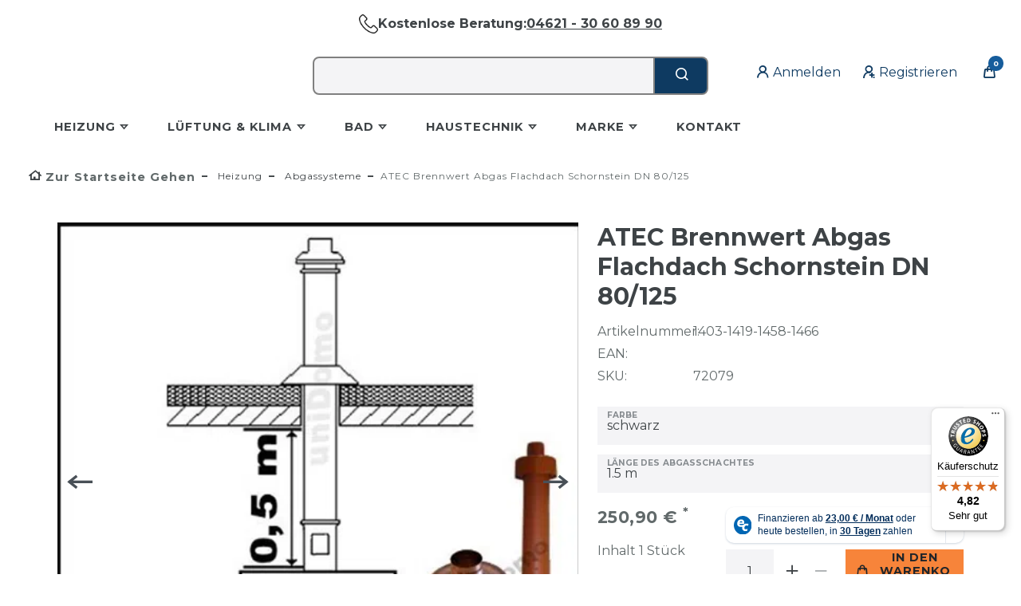

--- FILE ---
content_type: text/html; charset=UTF-8
request_url: https://www.unidomo.de/heizung/abgassysteme/atec-brennwert-abgas-flachdach-schornstein-dn-80-125_36519_72079/
body_size: 159352
content:






<!DOCTYPE html>

<html lang="de" data-framework="vue" prefix="og: http://ogp.me/ns#" class="icons-loading">

<head>
                        

    <script type="text/javascript">
    (function() {
        var _availableConsents = {"necessary.consent":[true,[],null],"necessary.consentActiveStatus":[true,["consentActiveStatus","_transaction_ids","cr-freeze"],null],"necessary.externalId":[true,["externalID"],null],"necessary.session":[true,[],null],"necessary.csrf":[true,["XSRF-TOKEN"],null],"necessary.shopbooster_cookie":[true,["plenty_cache"],null],"tracking.googleanalytics":[true,["\/^_gat_UA-\/","\/^_ga_\/","\/^_ga_\\\\S*\/","_ga","_gid","_gat","AMP_TOKEN","__utma","__utmt","__utmb","__utmc","__utmz","__utmv","__utmx","__utmxx","_gaexp","_opt_awcid","_opt_awmid","_opt_awgid","_opt_awkid","_opt_utmc"],true],"tracking.googleAnalytics":[false,["\/^_ga\/","_ga","_gid","_gat"],true],"payment.paypal-cookies":[true,["X-PP-SILOVER","X-PP-L7","tsrc","paypalplus_session_v2"],true],"marketing.googleads":[true,["\/^_gac_\/","_gcl_aw","_gcl_gs","_gcl_au","IDE","1P_JAR","AID","ANID","CONSENT","DSID","DV","NID","APISID","HSID","SAPISID","SID","SIDCC","SSID","test_cookie"],true],"media.googleMaps":[null,[],null],"media.reCaptcha":[true,[],false],"convenience.languageDetection":[null,[],null]};
        var _allowedCookies = ["plenty_cache","\/^_gat_UA-\/","\/^_ga_\/","\/^_ga_\\\\S*\/","_ga","_gid","_gat","AMP_TOKEN","__utma","__utmt","__utmb","__utmc","__utmz","__utmv","__utmx","__utmxx","_gaexp","_opt_awcid","_opt_awmid","_opt_awgid","_opt_awkid","_opt_utmc","\/^_gac_\/","_gcl_aw","_gcl_gs","_gcl_au","IDE","1P_JAR","AID","ANID","CONSENT","DSID","DV","NID","APISID","HSID","SAPISID","SID","SIDCC","SSID","test_cookie","consentActiveStatus","_transaction_ids","cr-freeze","externalID","XSRF-TOKEN","X-PP-SILOVER","X-PP-L7","tsrc","paypalplus_session_v2","plenty-shop-cookie","PluginSetPreview","SID_PLENTY_ADMIN_6507","PreviewCookie"] || [];

        window.ConsentManager = (function() {
            var _consents = (function() {
                var _rawCookie = document.cookie.split(";").filter(function (cookie) {
                    return cookie.trim().indexOf("plenty-shop-cookie=") === 0;
                })[0];

                if (!!_rawCookie) {
                    try {
                        _rawCookie = decodeURIComponent(_rawCookie);
                    } catch (e) {
                        document.cookie = "plenty-shop-cookie= ; expires = Thu, 01 Jan 1970 00:00:00 GMT"
                        return null;
                    }

                    try {
                        return JSON.parse(
                            _rawCookie.trim().substr("plenty-shop-cookie=".length)
                        );
                    } catch (e) {
                        return null;
                    }
                }
                return null;
            })();

            Object.keys(_consents || {}).forEach(function(group) {
                if(typeof _consents[group] === 'object' && _consents[group] !== null)
                {
                    Object.keys(_consents[group] || {}).forEach(function(key) {
                        var groupKey = group + "." + key;
                        if(_consents[group][key] && _availableConsents[groupKey] && _availableConsents[groupKey][1].length) {
                            Array.prototype.push.apply(_allowedCookies, _availableConsents[groupKey][1]);
                        }
                    });
                }
            });

            if(!_consents) {
                Object.keys(_availableConsents || {})
                    .forEach(function(groupKey) {
                        if(_availableConsents[groupKey] && ( _availableConsents[groupKey][0] || _availableConsents[groupKey][2] )) {
                            Array.prototype.push.apply(_allowedCookies, _availableConsents[groupKey][1]);
                        }
                    });
            }

            var _setResponse = function(key, response) {
                _consents = _consents || {};
                if(typeof key === "object" && typeof response === "undefined") {
                    _consents = key;
                    document.dispatchEvent(new CustomEvent("consent-change", {
                        detail: {key: null, value: null, data: key}
                    }));
                    _enableScriptsOnConsent();
                } else {
                    var groupKey = key.split(".")[0];
                    var consentKey = key.split(".")[1];
                    _consents[groupKey] = _consents[groupKey] || {};
                    if(consentKey === "*") {
                        Object.keys(_availableConsents).forEach(function(aKey) {
                            if(aKey.split(".")[0] === groupKey) {
                                _consents[groupKey][aKey.split(".")[1]] = response;
                            }
                        });
                    } else {
                        _consents[groupKey][consentKey] = response;
                    }
                    document.dispatchEvent(new CustomEvent("consent-change", {
                        detail: {key: key, value: response, data: _consents}
                    }));
                    _enableScriptsOnConsent();
                }
                if(!_consents.hasOwnProperty('_id')) {
                    _consents['_id'] = "61044944774850d1b45aa22cdf804ba95e410374";
                }

                Object.keys(_availableConsents).forEach(function(key) {
                    if((_availableConsents[key][1] || []).length > 0) {
                        if(_isConsented(key)) {
                            _availableConsents[key][1].forEach(function(cookie) {
                                if(_allowedCookies.indexOf(cookie) < 0) _allowedCookies.push(cookie);
                            });
                        } else {
                            _allowedCookies = _allowedCookies.filter(function(cookie) {
                                return _availableConsents[key][1].indexOf(cookie) < 0;
                            });
                        }
                    }
                });

                document.cookie = "plenty-shop-cookie=" + JSON.stringify(_consents) + "; path=/; expires=" + _expireDate() + "; secure";
            };
            var _hasResponse = function() {
                return _consents !== null;
            };

            var _expireDate = function() {
                var expireSeconds = 0;
                                    expireSeconds = 8640000;
                                const date = new Date();
                date.setSeconds(date.getSeconds() + expireSeconds);
                const offset = date.getTimezoneOffset() / 60;
                date.setHours(date.getHours() - offset)
                return date.toUTCString();
            }
            var _isConsented = function(key) {
                var groupKey = key.split(".")[0];
                var consentKey = key.split(".")[1];

                if (consentKey === "*") {
                    return Object.keys(_availableConsents).some(function (aKey) {
                        var aGroupKey = aKey.split(".")[0];
                        return aGroupKey === groupKey && _isConsented(aKey);
                    });
                } else {
                    if(!_hasResponse()) {
                        return _availableConsents[key][0] || _availableConsents[key][2];
                    }

                    if(_consents.hasOwnProperty(groupKey) && _consents[groupKey].hasOwnProperty(consentKey))
                    {
                        return !!_consents[groupKey][consentKey];
                    }
                    else {
                        if(!!_availableConsents[key])
                        {
                            return _availableConsents[key][0];
                        }

                        console.warn("Cookie has been blocked due to not being registered: " + key);
                        return false;
                    }
                }
            };
            var _getConsents = function() {
                var _result = {};
                Object.keys(_availableConsents).forEach(function(key) {
                    var groupKey = key.split(".")[0];
                    var consentKey = key.split(".")[1];
                    _result[groupKey] = _result[groupKey] || {};
                    if(consentKey !== "*") {
                        _result[groupKey][consentKey] = _isConsented(key);
                    }
                });
                return _result;
            };
            var _isNecessary = function(key) {
                return _availableConsents.hasOwnProperty(key) && _availableConsents[key][0];
            };
            var _enableScriptsOnConsent = function() {
                var elementsToEnable = document.querySelectorAll("script[data-cookie-consent]");
                Array.prototype.slice.call(elementsToEnable).forEach(function(el) {
                    if(el.dataset && el.dataset.cookieConsent && el.type !== "application/javascript") {
                        var newScript = document.createElement("script");
                        if(el.src) {
                            newScript.src = el.src;
                        } else {
                            newScript.textContent = el.textContent;
                        }
                        el.parentNode.replaceChild(newScript, el);
                    }
                });
            };
            window.addEventListener("load", _enableScriptsOnConsent);
            
            return {
                setResponse: _setResponse,
                hasResponse: _hasResponse,
                isConsented: _isConsented,
                getConsents: _getConsents,
                isNecessary: _isNecessary
            };
        })();
    })();
</script>


    
<meta charset="utf-8">
<meta http-equiv="X-UA-Compatible" content="IE=edge">
<meta name="viewport" content="width=device-width, initial-scale=1">
<meta name="generator" content="plentymarkets" />
<meta name="format-detection" content="telephone=no"> 
<link rel="icon" type="image/x-icon" href="https://cdn02.plentymarkets.com/oo4kw3ewg65x/frontend/Bilder/Logos/unidomo_logo_Flamme_quad_200px_opt.svg">



    <link rel="canonical" href="https://www.unidomo.de/heizung/abgassysteme/atec-brennwert-abgas-flachdach-schornstein-dn-80-125_36519_72077/">

<style data-font="Custom-Font">
    
                
        .icons-loading .fa { visibility: hidden !important; }
</style>

<link rel="preload" href="https://cdn02.plentymarkets.com/oo4kw3ewg65x/plugin/106/ceres/css/ceres-icons.css" as="style" onload="this.onload=null;this.rel='stylesheet';">
<noscript><link rel="stylesheet" href="https://cdn02.plentymarkets.com/oo4kw3ewg65x/plugin/106/ceres/css/ceres-icons.css"></noscript>


<link rel="preload" as="style" href="https://cdn02.plentymarkets.com/oo4kw3ewg65x/plugin/106/ceres/css/ceres-base.css?v=dcea82c3a43be8266ada3da191ab7e14ad76b54f">


<script type="application/javascript">
    /*! loadCSS. [c]2017 Filament Group, Inc. MIT License */
    /* This file is meant as a standalone workflow for
    - testing support for link[rel=preload]
    - enabling async CSS loading in browsers that do not support rel=preload
    - applying rel preload css once loaded, whether supported or not.
    */
    (function( w ){
        "use strict";
        // rel=preload support test
        if( !w.loadCSS ){
            w.loadCSS = function(){};
        }
        // define on the loadCSS obj
        var rp = loadCSS.relpreload = {};
        // rel=preload feature support test
        // runs once and returns a function for compat purposes
        rp.support = (function(){
            var ret;
            try {
                ret = w.document.createElement( "link" ).relList.supports( "preload" );
            } catch (e) {
                ret = false;
            }
            return function(){
                return ret;
            };
        })();

        // if preload isn't supported, get an asynchronous load by using a non-matching media attribute
        // then change that media back to its intended value on load
        rp.bindMediaToggle = function( link ){
            // remember existing media attr for ultimate state, or default to 'all'
            var finalMedia = link.media || "all";

            function enableStylesheet(){
                // unbind listeners
                if( link.addEventListener ){
                    link.removeEventListener( "load", enableStylesheet );
                } else if( link.attachEvent ){
                    link.detachEvent( "onload", enableStylesheet );
                }
                link.setAttribute( "onload", null );
                link.media = finalMedia;
            }

            // bind load handlers to enable media
            if( link.addEventListener ){
                link.addEventListener( "load", enableStylesheet );
            } else if( link.attachEvent ){
                link.attachEvent( "onload", enableStylesheet );
            }

            // Set rel and non-applicable media type to start an async request
            // note: timeout allows this to happen async to let rendering continue in IE
            setTimeout(function(){
                link.rel = "stylesheet";
                link.media = "only x";
            });
            // also enable media after 3 seconds,
            // which will catch very old browsers (android 2.x, old firefox) that don't support onload on link
            setTimeout( enableStylesheet, 3000 );
        };

        // loop through link elements in DOM
        rp.poly = function(){
            // double check this to prevent external calls from running
            if( rp.support() ){
                return;
            }
            var links = w.document.getElementsByTagName( "link" );
            for( var i = 0; i < links.length; i++ ){
                var link = links[ i ];
                // qualify links to those with rel=preload and as=style attrs
                if( link.rel === "preload" && link.getAttribute( "as" ) === "style" && !link.getAttribute( "data-loadcss" ) ){
                    // prevent rerunning on link
                    link.setAttribute( "data-loadcss", true );
                    // bind listeners to toggle media back
                    rp.bindMediaToggle( link );
                }
            }
        };

        // if unsupported, run the polyfill
        if( !rp.support() ){
            // run once at least
            rp.poly();

            // rerun poly on an interval until onload
            var run = w.setInterval( rp.poly, 500 );
            if( w.addEventListener ){
                w.addEventListener( "load", function(){
                    rp.poly();
                    w.clearInterval( run );
                } );
            } else if( w.attachEvent ){
                w.attachEvent( "onload", function(){
                    rp.poly();
                    w.clearInterval( run );
                } );
            }
        }


        // commonjs
        if( typeof exports !== "undefined" ){
            exports.loadCSS = loadCSS;
        }
        else {
            w.loadCSS = loadCSS;
        }
    }( typeof global !== "undefined" ? global : this ) );

    (function() {
        var checkIconFont = function() {
            if(!document.fonts || document.fonts.check("1em FontAwesome")) {
                document.documentElement.classList.remove('icons-loading');
            }
        };

        if(document.fonts) {
            document.fonts.addEventListener("loadingdone", checkIconFont);
            window.addEventListener("load", checkIconFont);
        }
        checkIconFont();
    })();
</script>

                            <link rel="stylesheet" href="https://cdn02.plentymarkets.com/oo4kw3ewg65x/plugin/106/plentyshopltsmodern/css/ceres-base.css?v=dcea82c3a43be8266ada3da191ab7e14ad76b54f">


<style data-font="Montserrat">
    /* regular */
    
    @font-face {
        font-family: "Montserrat";
        src: url("https://cdn02.plentymarkets.com/oo4kw3ewg65x/plugin/106/plentyshopltsmodern/documents/fonts/montserrat/Montserrat-Regular.woff2") format('woff2');
        font-display: optional;
    }

    /* bold */
    @font-face {
        font-family: "Montserrat";
        src: url("https://cdn02.plentymarkets.com/oo4kw3ewg65x/plugin/106/plentyshopltsmodern/documents/fonts/montserrat/Montserrat-Regular.woff2") format('woff2');
        font-display: optional;
        font-weight: bold;
    }

    /* italic */
    
    @font-face {
        font-family: "Montserrat";
        src: url("https://cdn02.plentymarkets.com/oo4kw3ewg65x/plugin/106/plentyshopltsmodern/documents/fonts/montserrat/Montserrat-Italic.woff2") format('woff2');
        font-display: optional;
        font-style: italic;
    }

    /* bold italic */
    @font-face {
        font-family: "Montserrat";
        src: url("https://cdn02.plentymarkets.com/oo4kw3ewg65x/plugin/106/plentyshopltsmodern/documents/fonts/montserrat/Montserrat-Italic.woff2") format('woff2');
        font-display: optional;
        font-weight: bold;
        font-style: italic;
    }
</style>

            

<!-- Extend the existing style with a template -->
                            <script type="text/plain" data-cookie-consent="tracking.googleAnalytics" async src="https://www.googletagmanager.com/gtag/js?id=G-T38BPYMR5X"></script>
<script type="text/plain" data-cookie-consent="tracking.googleAnalytics">
    window.dataLayer = window.dataLayer || [];
    function gtag(){dataLayer.push(arguments);}

    gtag('consent', 'default', {
      'ad_storage': 'granted',
      'ad_user_data': 'granted',
      'ad_personalization': 'granted',
      'analytics_storage': 'granted'
    });

    gtag('js', new Date());

    gtag('config', 'G-T38BPYMR5X');

        </script>

                    


<script>

    
    function setCookie(name,value,days) {
        var expires = "";
        if (days) {
            var date = new Date();
            date.setTime(date.getTime() + (days*24*60*60*1000));
            expires = "; expires=" + date.toUTCString();
        }
        document.cookie = name + "=" + (value || "")  + expires + "; path=/";
    }
    function getCookie(name) {
        var nameEQ = name + "=";
        var ca = document.cookie.split(';');
        for (var i = 0; i < ca.length; i++) {
            var c = ca[i];
            while (c.charAt(0) == ' ') c = c.substring(1, c.length);
            if (c.indexOf(nameEQ) == 0) return c.substring(nameEQ.length, c.length);
        }
        return null;
    }

    if (getCookie("externalID") == null) {
        setCookie("externalID",  '696e6f4bae7e4' + Math.random(), 100);
    }

    let consentActiveStatus = [{"googleanalytics":"true","googleads":"true","facebookpixel":"false","bingads":"false","pinterest":"false","adcell":"false","econda":"false","channelpilot":"false","sendinblue":"false","hotjar":"false","moebelde":"false","intelligentreach":"false","clarity":"false","awin":"false","belboon":"false"}];
    setCookie("consentActiveStatus",JSON.stringify(consentActiveStatus),100);

    function normalizeString(a) {
        return a.replace(/[^\w\s]/gi, '');
    }

    function convertAttributesToText(attributes){
        var variantText = '';

        if(attributes.length){
            for(let i = 0; i < attributes.length ; i++){
                variantText+= attributes[i]["value"]["names"]["name"];
                if(i !== (attributes.length-1)){
                    variantText+= ", ";
                }
            }
        }
        return variantText;
    }

    function sendProductListClick(position, products) {
        var payload = {
            'ecommerce': {
                'currencyCode': '',
                'click': {
                    'actionField': {'list': ''},
                    'products': new Array(products[position])
                }
            },
            'ga4Event': 'select_item',
            'nonInteractionHit': false,
            'event': 'ecommerceEvent',
            'eventCategory': 'E-Commerce',
            'eventAction': 'Produktklick',
            'eventLabel': '',
            'eventValue': undefined
        };
        dataLayer.push(payload);    }

    function capiCall(payload){
            }

    window.dataLayer = window.dataLayer || [];
    function gtag() { window.dataLayer.push(arguments);}
    let plentyShopCookie = getCookie("plenty-shop-cookie");
    plentyShopCookie = (typeof plentyShopCookie === "undefined") ? '' : JSON.parse(decodeURIComponent(plentyShopCookie));
    

    
        if(plentyShopCookie) {
            let hasConsentedToMicrosoftAds = false;
            let microsoftConsentObject = {};

            
            if (hasConsentedToMicrosoftAds) {
                microsoftConsentObject = {
                    ad_storage: 'granted'
                };

                window.uetq = window.uetq || [];
                window.uetq.push('consent', 'default', microsoftConsentObject);
            }
        }
    
                if (plentyShopCookie) {
                let hasConsentedToAds = false;
                let hasConsentedToAnalytics = false;
                let basicConsentObject = {};

                                hasConsentedToAds = plentyShopCookie
            .marketing.
                googleads;
                
                                hasConsentedToAnalytics = plentyShopCookie
            .tracking.
                googleanalytics;
                
                if (hasConsentedToAds || hasConsentedToAnalytics) {
                    basicConsentObject = {
                        ad_storage: 'granted',
                        ad_user_data: 'granted',
                        ad_personalization: 'granted',
                        analytics_storage: 'granted'
                    };

                    gtag('consent', 'default', basicConsentObject);
                }
            }
    

    document.addEventListener("consent-change", function (e){

        
        var consentIntervall = setInterval(function(){

                            let hasConsentedToAds = false;
                let hasConsentedToAnalytics = false;
                let basicConsentObject = {};

                                    hasConsentedToAds = e.detail.data.marketing.googleads;
                
                                    hasConsentedToAnalytics = e.detail.data.tracking.googleanalytics;
                

                if (hasConsentedToAds || hasConsentedToAnalytics) {
                    basicConsentObject = {
                        ad_storage: 'granted',
                        ad_user_data: 'granted',
                        ad_personalization: 'granted',
                        analytics_storage: 'granted'
                    };

                    gtag('consent', 'update', basicConsentObject);
                }

            
            
                let hasConsentedToMicrosoftAds = false;
                let basicMicrosoftConsentObject = {};

                
                if (hasConsentedToMicrosoftAds) {
                    basicMicrosoftConsentObject = {
                        ad_storage: 'granted'
                    };

                    window.uetq = window.uetq || [];
                    window.uetq.push('consent', 'update', basicMicrosoftConsentObject);
                }

            
            var payload = {
                'event': 'consentChanged'
            };
            dataLayer.push(payload);
            clearInterval(consentIntervall);
        }, 200);
    });
</script>


            



    
    
                
               
    

    
    
    
    
    




<meta name="robots" content="all">
    <meta name="description" content="ATEC doppelwandiges Abgassystem Komplettpaket über Flachdach DN 80/125 für Gas- und Öl-Brennwertkessel. ► Fachberatung ✓ Jetzt bei UNIDOMO® bestellen. ✓">
    <meta name="keywords" content="ATEC, PolyClassic, Abgasset, Abgasrohr, Abgassystem, Abgas-Komplettpaket, doppelwandig, Flachdach, Schornstein, Universal-Abgassystem, DN, 80/125, Komplettpaket, Abgaspaket, DN80/125">
<meta property="og:title" content="ATEC Brennwert Abgas Flachdach Schornstein DN 80/125"/>
<meta property="og:type" content="article"/>
<meta property="og:url" content="https://www.unidomo.de/heizung/abgassysteme/atec-brennwert-abgas-flachdach-schornstein-dn-80-125_36519_72079/"/>
<meta property="og:image" content="https://bilder.unidomo.de/item/images/36519/full/36519-1.jpg"/>
<meta property="thumbnail" content="https://bilder.unidomo.de/item/images/36519/full/36519-1.jpg"/>

<script type="application/ld+json">
            {
                "@context"      : "https://schema.org/",
                "@type"         : "Product",
                "@id"           : "72079",
                "name"          : "ATEC Brennwert Abgas Flachdach Schornstein DN 80/125",
                "category"      : "Abgassysteme",
                "releaseDate"   : "",
                "image"         : "https://bilder.unidomo.de/item/images/36519/full/36519-1.jpg",
                "identifier"    : "72079",
                "description"   : "ATEC doppelwandiges Abgassystem Komplettpaket über Flachdach DN 80/125 für Gas- und Öl-Brennwertkessel. Das montagefreundliche Universal-Abgassystem, ideal zur schnellen, sicheren und preiswerten Neu- und Austausch-Installation. Wahlweise in ziegelrot oder schwarz. Lieferumfang 0,5 m Paket: 1x Dachdurchführung konzentrisch 650 mm DN 80/125 wahlweise schwarz oder ziegelrot 1x Flachdachkragen DN80/125 1x Kontroll-Rohr konzentrisch DN 80/125 Lieferumfang 1 m Paket: 1x Dachdurchführung konzentrisch 650 mm DN 80/125 wahlweise schwarz oder ziegelrot 1x Flachdachkragen DN80/125 1x Kontroll-Rohr konzentrisch DN 80/125 1x Verbindungsrohr kürzbar, konzentrisch 500 mm DN 80/125 Lieferumfang 1,5 m Paket: 1x Dachdurchführung konzentrisch 650 mm DN 80/125 wahlweise schwarz oder ziegelrot 1x Flachdachkragen DN80/125 1x Kontroll-Rohr konzentrisch DN 80/125 1x Verbindungsrohr kürzbar, konzentrisch 955 mm DN 80/125 Lieferumfang 2 m Paket: 1x Dachdurchführung konzentrisch 650 mm DN 80/125 wahlweise schwarz oder ziegelrot 1x Flachdachkragen DN80/125 1x Kontroll-Rohr konzentrisch DN 80/125 1x Verbindungsrohr kürzbar, konzentrisch 500 mm DN 80/125 1x Verbindungsrohr kürzbar, konzentrisch 955 mm DN 80/125 Lieferumfang 2,5 m Paket: 1x Dachdurchführung konzentrisch 650 mm DN 80/125 wahlweise schwarz oder ziegelrot 1x Flachdachkragen DN80/125 1x Kontroll-Rohr konzentrisch DN 80/125 2x Verbindungsrohr kürzbar, konzentrisch 955 mm DN 80/125 Lieferumfang 3 m Paket: 1x Dachdurchführung konzentrisch 650 mm DN 80/125 wahlweise schwarz oder ziegelrot 1x Flachdachkragen DN80/125 1x Kontroll-Rohr konzentrisch DN 80/125 1x Verbindungsrohr kürzbar, konzentrisch 500 mm DN 80/125 2x Verbindungsrohr kürzbar, konzentrisch 955 mm DN 80/125 ATEC Abgas-TechnologieDas montagefreundliche und universelle Abgassystem für alle Brennwertkessel-Fabrikate. Werkstoff:Alle Abgas führenden Bauteile sind aus hochwertigem PP hergestellt. Verbindungstechnik:Die Verbindung der Bauteile erfolgt mittels Steckmuffen. Spezielle E-Dichtungen sorgen für sichere und schnelle Montage. Diese 3-fach Lippendichtungen sind beständig gegen alle Öl- und Gaskondensate. Zulassung :Z - 7.2 - 3265 einwandige BauteileZ - 7.2 - 3266 doppelwandige Bauteile",
                "disambiguatingDescription" : "ATEC doppelwandiges Abgassystem Komplettpaket über Flachdach DN 80/125 für Gas- und Öl-Brennwertkessel. Das montagefreundliche Universal-Abgassystem, ideal zur schnellen, sicheren und preiswerten Neu- und Austausch-Installation. Wahlweise in ziegelrot oder schwarz. Lieferumfang 0,5 m Paket: 1x Dachdurchführung konzentrisch 650 mm DN 80/125 wahlweise schwarz oder ziegelrot 1x Flachdachkragen DN80/125 1x Kontroll-Rohr konzentrisch DN 80/125 Lieferumfang 1 m Paket: 1x Dachdurchführung konzentrisch 650 mm DN 80/125 wahlweise schwarz oder ziegelrot 1x Flachdachkragen DN80/125 1x Kontroll-Rohr konze",
                "manufacturer"  : {
                    "@type"         : "Organization",
                    "name"          : "ATEC"
                },
                "brand"         : {
                    "@type"         : "Brand",
                    "name"          : "ATEC"
                },
                "sku"           : "72079",
                "offers": {
                    "@type"         : "Offer",
                    "priceCurrency" : "EUR",
                    "price"         : "250.90",
                    "url"           : "https://www.unidomo.de/heizung/abgassysteme/atec-brennwert-abgas-flachdach-schornstein-dn-80-125_36519_72079/",
                    "priceSpecification":[
                                                {
                            "@type": "UnitPriceSpecification",
                            "price": "250.90",
                            "priceCurrency": "EUR",
                            "priceType": "SalePrice",
                            "referenceQuantity": {
                                "@type": "QuantitativeValue",
                                "value": "1",
                                "unitCode": "C62"
                            }
                        }

                    ],
                    "availability"  : "https://schema.org/InStock",
                    "itemCondition" : "https://schema.org/NewCondition"
                },
                "depth": {
                    "@type"         : "QuantitativeValue",
                    "value"         : "0"
                },
                "width": {
                    "@type"         : "QuantitativeValue",
                    "value"         : "0"
                },
                "height": {
                    "@type"         : "QuantitativeValue",
                    "value"         : "0"
                },
                "weight": {
                    "@type"         : "QuantitativeValue",
                    "value"         : "6690"
                }
            }
        </script>

<title>ATEC Brennwert Abgas Flachdach Schornstein DN 80/125</title>

                <style>h1 {
  text-transform: unset !important;
}
.breadcrumb-item > a,
.breadcrumb-item > span {
    font-weight: 400 !important;
    font-size: 0.75rem !important;
}

@media (max-width: 991px) {

.main {
    padding-top: 0rem!important;
}

.category-description h1 {
 word-wrap: break-word;
  overflow-wrap: break-word;
}
  [id^="trustbadge-container"] {
    display: none !important;
  }
.umm-1bfxd4f {
display:none!important;
}
.category-description h1 {
  padding-top:15px;
}
}

@media (min-width: 1024px) { 

.main {
padding-left: 5rem;
padding-right:5rem;
}
}
@media (min-width: 991px) { 
.always-visible-search {
  position: absolute!important;
  left: 30%!important;
  transform: translateX(-50%!important;);
  width: 40%!important;
  z-index: 20!important;
}
.header,
.top-bar,
.header .container {
  position: relative!important;;
}
.main {
padding-left: 3rem !important;
padding-right:3rem !important;
}
header {
padding-left: 2rem !important;
padding-right:2rem !important;
}
#page-header .container-max {
    padding-left: 0 !important;
    padding-right: 0 !important;
}
}
.basket-preview-wrapper.open-hover {
        top:  26px!important;
}
.main {
padding-left: 1rem;
padding-right:1rem;
}

@media (max-width: 640px) {
    .home .hero-category-headline {

        display: none !important;
    }

    .home .hero-category-cta {
        width: 100%;
        padding: 0.5rem !important;
    }

    .home .hero-category-inner {
        height: 20%;
        background-color: #0E3A61;
    }
}

@media (max-width: 640px) {
    .umm-s1jwue {
        left: auto !important;
        right: calc(2% + 24px) !important;
        bottom: 70px !important;
    }

    .umm-7vaio9 {
        left: auto !important;
        right: calc(0% + 24px) !important;
        bottom: 5em !important;
    }
}

.wasserschaden_bild {
    width: 45%;
    float: left;
    padding-top: 2em;
    margin-right: 1em;
}
/*
.top-bar .controls-list .control-basket .toggle-basket-preview {
    background-color: #ffffff !important;
}*/

.search-submit {
    background-color: #0E3A61 !important;
    color: white;
}

.main {
    padding-top: 2rem;
}

.main .container-max {
    background-color: white;
max-width: 1600px;
padding: 0px 48px;
}
@media(max-width: 640px) {
.main .container-max {
    padding: 0px 2.5rem
}
}
.img-cover {
    object-fit: cover !important;
}

.homepageBanner {
    padding-top: 6rem;
}

.singleimg {
    background-color: #0E3A61 !important;
    color: white !important;
    text-align: center;
    width: fit-content;
    width: -moz-fit-content;
}

.home figcaption {
    color: white !important;
}

/* .item-filter-price {
    height: 50px !important;
} */

.home .singleimg:hover {
    background-color: #165D9C !important;
}

.home .singleimg a {
    text-decoration: none;
}

.home .vaillantLogo img {
    padding-top: 25%;
}

.home .boschLogo img {
    padding-top: 25%;
}
.home .singleimg:hover {
    background-color: #165D9C !important;
}

.home .singleimg a {
    text-decoration: none;
}
.widget.widget-text.widget-none.Dk_text.m-0 {
    font-size: 1rem;
    text-align: center;
}

@media(max-width: 450px) {
    .home .hero-category-inner {
        visibility: hidden;
    }
}

.mainmenu>li>a {
    color: ##0f3b62 !important;
}

.beratungheader {
height:59px;
    width: 100vw !important;
    position: relative !important;
    left: calc(-1 * (100vw - 100%) / 2) !important;
background: #ffffff !important;
color: #3e4346 !important;
    max-width: 100vw !important;
}

@media(max-width:535px) {
    .beratungheader {
        display: none;
    }
    .beratungheader-small {
        height: 60px;
    }
    .beratungheader-medium{
        display:none;
    }

}
@media(min-width:850px) {
    .beratungheader-small {
        display: none
    }
    .beratungheader-medium{
        display:none;
    }
}

.beratungheader-medium {
height:59px;
    width: 100vw !important;
    position: relative !important;
    left: calc(-1 * (100vw - 100%) / 2) !important;
background: white !important;
color: #3e4346 !important;
    max-width: 100vw !important;
}

@media(max-width:850px)  and (min-width: 535px) {
    .beratungheader{
        display:none;
    }
    .beratungheader-small{
        display:none;
    }
}

.beratungheader-small {
    width: 100vw !important;
    position: relative !important;
    left: calc(-1 * (100vw - 100%) / 2) !important;
background: white !important;
color: #3e4346 !important;
    max-width: 100vw !important;
}

@media(max-width:360px) {
    .beratungheader {
        height: 1.9em;
    }

    .beratungheader p {
        font-size: 12px !important;
    }
}

.cmp-hero .hero-main .carousel .carousel-indicators li {
    border-color: #0E3A61;
}

.cmp-hero .hero-main .carousel .carousel-indicators li.active {
    background: #0E3A61;
}

.cmp-hero .hero-main .hero-category .hero-category-cta {
    background-color: #0E3A61;
    color: #fff;
    transition: 0.3s ease;
}

.cmp-hero .hero-main .hero-category .hero-category-cta:hover {
    background-color: #165D9C;
    color: #fff;
}

.home p {
    text-align: justify;
}

.home .cmp-hero .hero-xtras .hero-category .hero-category-headline {
    font-size: 1.25rem;
    background: rgba(255, 255, 255, 0.7);
    color: #4D4F4D;
}

.home .cmp-hero .hero-xtras .hero-category:hover .hero-category-headline {
    background: #0E3A61;
    color: #ffffff;
}

.featured-category .featured-category-headline,
.featured-sale .featured-category-headline {
    font-weight: 600;
    background: rgba(255, 255, 255, 0.7);
    color: #4D4F4D;
}

.featured-category:hover .featured-category-headline,
.featured-sale:hover .featured-category-headline {
    background: #0E3A61;
    color: #ffffff;
}

.section-header {
    border-bottom: 1px solid #dcdbd8;
    background: 0 0;
    padding: 0 0 .5rem;
}


.loading-animation>div {
    background-color: #165D9C;
}

/* --- Markis Startseiten-Madness --- */
.mark-btncat-wrapper {
    display: flex;
    display: -webkit-flex;
    /* Safari 8 */
    flex-wrap: wrap;
    -webkit-flex-wrap: wrap;
    /* Safari 8 */
    justify-content: center;
    -webkit-justify-content: center;
    /* Safari 8 */
    margin-top: 15px;
    margin-bottom: 15px;
}

.mark-btncat {
    background-color: #0e3a61;
    width: 100%;
    height: auto;
    transition: 0.3s ease;
    cursor: pointer;
    border-right: 1px solid white;
    padding: 15px !important;
}

.mark-btncat:hover {
    background-color: #165D9C;
}

.mark-btncat figcaption {
    color: white;
    font-weight: 600;
}

.mark-btncat-16 {
    width: 25%;
}

@media (min-width: 768px) {
    .featured-category .featured-category-headline {
        font-size: 1.25rem;
        padding: 1.5rem;
    }

    .mark-headline {
        overflow: hidden;
        text-align: center;
        font-size: 18px;
        line-height: 24px !important;
        margin-bottom: 30px;
    }

    .mark-headline:before,
    .mark-headline:after {
        background-color: #dcdbd8;
        content: "";
        display: inline-block;
        height: 1px;
        position: relative;
        vertical-align: middle;
        width: 50%;
    }

    .mark-headline:before {
        right: 0.5em;
        margin-left: -50%;
    }

    .mark-headline:after {
        left: 0.5em;
        margin-right: -50%;
    }
}

@media (max-width: 768px) {
    .widget.widget-grid.widget-four-col.row.dusch_form {
        display: none !important;
    }
}

@media (max-width: 500px) {
    .mark-btncat-16 {
        width: 50%;
    }

    .mark-btncat {
        font-size: 12px;
    }

}

.fixed-bottom.out {
    left: 120px !important;
    width: 40em !important;
    display: none !important;
}

@media (min-width: 640px) { 

body .footer.container-max  {
padding: 0;
    padding-left: 4rem !important;
    padding-right: 4rem !important;
}
}

@media (min-width: 1560px) { 

body .footer.container-max  {
padding: 0;
    padding-left:1rem !important;
    padding-right: 1rem !important;
}
}

body .footer.container-max {
padding:0;
    padding-left: 3rem ;
    padding-right: 3rem;
}
body .footer.container-max .row {
margin-top:1rem!important;
}

.footer  {
    padding:0;
    max-width: 1600px;
    background-color: #ffffff;
    border-top: 1px solid #e5e5e5;
    color: #4D4F4D;

}

.footer a {
    color: #165D9C;
}

.footer a:focus,
a:hover {
    color: #f77019;
}

.back-to-top {
  left: 0.5rem !important;
    bottom: 2rem !important;
    background-color: #0E3A61;
}

@media (min-width: 640px) {
.back-to-top  {
   left: 4rem !important;
    bottom: 2rem !important;
    background-color: #0E3A61;
}
}

.footer-tel {
    background-color: #165D9C;
    padding: 10px 20px;
    border-radius: 4px;
}

.footer-mail {
    background-color: #0e3a61;
    padding: 10px 20px;
    border-radius: 4px;
}

.footer-contact {
    background-color: #F77019;
    padding: 10px 20px;
    border-radius: 4px;
}


.footer .footer-mail,
.footer .footer-tel,
.footer .footer-contact {
max-width: 222px;
}

.footer-mail a,
.footer-tel a,
.footer-contact a {
border-bottom:none !important;
}

.footer .footer-features {
    color: #ffffff;
    margin-top: 25px;
}

.footer .footer-features i {
    color: #ffffff !important;
}

.footer .footer-features i.fa-check {
    color: #7ED321 !important;
}

.footer>.container-max {
    background-color: inherit;
}

.footer>.container-max hr {
    border-top-color: #e5e5e5;
}

.footer .footer-column span {
    font-weight: 600;
}

.footer .copyright {
    color: #000000;
}

.footer .copyright small {
    color: #4D4F4D;
}

.footer .logo-full img,
.footer .logo-full svg {
    max-width: 120px;
}

.footer .logo-half {
    display: flex;
    justify-content: center;
}

.footer .logo-half img,
.footer .logo-half svg {
    max-width: 60px;
    flex: 1;
    margin: 0 1rem;
    /* horizontal spacing only */
}

.footer img#ts-logo {
    max-width: 65px;
}

@media (min-width: 1200px) {
    .footer {
        margin-top: 1%;
    }
}

@media (min-width: 992px) {
    .padd {
        padding-left: 5%;
    }
}

@media (min-width: 576px) {
    .footer .footer-column {
        padding-left: 2rem;
        padding-right: 2rem;
    }
}

nav.navbar.megamenu {
    /*background-color: #0E3A61;*/
}

nav.navbar.megamenu .navbar-toggler {
    color: #3e4346 !important;
}

nav.navbar.megamenu .main-navbar-collapsable ul.mainmenu {
    color: #ffffff !important;
}

nav.navbar.megamenu .main-navbar-collapsable ul.mainmenu>li>a:hover {
    color: #0E3A61 !important;
    background-color: #ffffff !important;
}

nav.navbar.megamenu .main-navbar-collapsable ul.mainmenu>li>ul.collapse {
    z-index: 2000 !important;
    background-color: #ffffff !important;
    border-left: 1px solid #dcdbd7 !important;
    border-bottom: 1px solid #dcdbd7 !important;
    border-right: 1px solid #dcdbd7 !important;
}

nav.navbar.megamenu .main-navbar-collapsable ul.mainmenu>li>ul.collapse>li.level1>a {
    color: #1968AD !important;
    font-weight: 600 !important;
}

nav.navbar.megamenu .main-navbar-collapsable ul.mainmenu>li>ul.collapse>li.level1>a:hover,
nav.navbar.megamenu .main-navbar-collapsable ul.mainmenu>li>ul.collapse>li.level1>ul>li.level2>a:hover {
    color: #f77019 !important;
}

.top-bar {
    z-index: 2000;
    max-width: 1600px;
    margin-left: auto;
    margin-right: auto;
    /*background-color: #0E3A61;*/
    /*position: static !important; */

}

.top-bar .controls-list {
    min-height: unset;
   padding-right:12px;
}
.top-bar .controls-list > li {
    align-self: center;
}
.top-bar .controls-list>li a:not(.btn) {
    color: #ffffff;
}
/*
.top-bar .controls-list>li a:not(.btn):hover,
.top-bar .controls-list>li a:not(.btn)[aria-expanded="true"] {
    background-color: #3591e3;
}*/

.top-bar .controls-list .control-search a.anicon {
    background-color: #f77019 !important;
}

.top-bar .controls-list .control-search a.anicon:hover {
    background-color: #f79d63 !important;
}

.top-bar .controls-list .control-search a.anicon[aria-expanded="false"]>.anicon-search-item::before {
    border-radius: 0;
}

.top-bar .controls-list .control-search a.anicon[aria-expanded="false"]>.anicon-search-item::after {
    background-color: #f77019;
}

.top-bar .controls-list .control-search a.anicon[aria-expanded="false"]:hover>.anicon-search-item::after {
    background-color: #f79d63;
}
.top-bar .controls-list .control-basket .toggle-basket-preview {
    padding: 12px 24px !important;
    background-color: #ffffff;
    border-radius: 8px;
}
/*
.top-bar .controls-list .control-basket .toggle-basket-preview {
    background-color: #165D9C;
}

.top-bar .controls-list .control-basket .toggle-basket-preview:hover {
    background-color: #3591e3;
}
*/
@media (min-width: 1200px) {
    .top-bar .tel-info {
        padding-left: 0;
    }
}

@media (max-width: 815px) {

    /* Controls-List und Telefonhinweis überschneiden sich) */
    .top-bar .tel-info {
        display: none !important;
    }

    .wasserschaden_bild {
        width: 100%;
        margin-right: 0em;
        float: none;
    }
}

.btn>.fa {
    float: none !important;
}

.add-to-basket-container .btn-appearance,
.basket-preview-footer .btn-primary {
    background-color: #f7843a !important;
    border-color: #f7843a !important;
 color: #212529 !important;
}

.allimg img {
    width: 100%;
}

.spacer30 {
    padding-top: 30px;
}

.page-content {
    background-color: white;
}

.badge-bundle {
    display: none;
}

a.btn-tel {
    text-decoration: none;
    background-color: #0e3a61;
    border-radius: 5px;
    color: #fff;
    display: block;
    padding: 15px;
    text-align: center;
    font-size: 20px;
    font-weight: bold;
    margin: 10px 25% 0 25%;
}

a.btn-tel:hover {
    background-color: #2689CA;
    color: #fff;
}

body {
    
}

.umm-1wpsbox,
.umm-2gfwhd {
    left: calc(2% + 24px) !important;
    right: auto !important;
}


.dusch_form .widget-inner p .color-primary {
    font-size: 0.6em !important;
}

.dusch_form .widget-grid .widget-inner {
    text-align: center;
}

.sorting-container .list-controls-inner .d-flex{
   
}

.sorting-container .list-controls-inner .d-flex a {
    color: white !important;
}

div>div>div>label>div>span {
    overflow: auto !important;
    word-break: break-word;
    white-space: inherit !important;
}

.filterdrop>div>.card .filter-badge {
    height: fit-content;
}

.widget-availability .availability-1,
.widget-availability .availability-2 {
    background-color: white !important;
    color: #004703 !important;
}

.widget-availability .availability-1::before,
.widget-availability .availability-2::before {
    content: "";
    background-image: url(https://cdn02.plentymarkets.com/oo4kw3ewg65x/frontend/Bilder/lieferung/icon-lieferung-dunkelgruen1.png);
    background-size: 100% 100%;
    display: inline-block;
    height: 25px;
    width: 25px;
    position: relative;
    top: 5px;
}

.widget-availability .availability-3,
.widget-availability .availability-4 {
    background-color: white !important;
    color: #EFAB4A !important;
}

.widget-availability .availability-3::before,
.widget-availability .availability-4::before {
    content: "";
    background-image: url(https://cdn02.plentymarkets.com/oo4kw3ewg65x/frontend/Bilder/lieferung/icon-lieferung-orange.png);
    background-size: 100% 100%;
    display: inline-block;
    height: 25px;
    width: 25px;
    position: relative;
    top: 5px;
}

.widget-availability .availability-5,
.widget-availability .availability-6,
.widget-availability .availability-7,
.widget-availability .availability-8,
.widget-availability .availability-9,
.widget-availability .availability-10 {
    background-color: white !important;
    color: #DB5C58 !important;
}

.widget-availability .availability-5::before,
.widget-availability .availability-6::before,
.widget-availability .availability-7::before,
.widget-availability .availability-7::before,
.widget-availability .availability-8::before,
.widget-availability .availability-9::before,
.widget-availability .availability-10::before {
    content: "";
    background-image: url(https://cdn02.plentymarkets.com/oo4kw3ewg65x/frontend/Bilder/lieferung/icon-lieferung-rot.png);
    background-size: 100% 100%;
    display: inline-block;
    height: 25px;
    width: 25px;
    position: relative;
    top: 5px;
}

/*.cmp-product-thumb .thumb-content .vat a::before{
color: #F77019;
font-weight: bold;      
content: "Versandkostenfrei ";
}*/
.sticky-element .widget-inner .vat .bg-appearance span a {
    color: #F77019 !important;
}

@media(max-width: 648px) {
    .umm-9e5cpu {
        bottom: 5% !important;
        left: 85% !important;
    }

}

.material_shortage_text {
    color: white;
    font-size: 12px;
    text-align: center;
    margin-bottom: 0;
    margin-top: 0;
display:none;
}
.material_shortage_text_mobile{
    color: white;
    font-size: 12px;
    text-align: center;
    margin-bottom: 0;
    margin-top: 0;
    display:block;
}
.material_shortage_text a:hover {
    color: white;
}
@media(min-width: 361px){
.material_shortage_text{
display:block;
}
.material_shortage_text_mobile{
    display:none;
}
}
@media(min-width: 560px) {
    .material_shortage_text {
        font-size: 16px;
    }
}

@media(max-width:361px){
.beratungheader{
height:3.2em;
}
}

.vaillant_jump{
     height:40px;
     background-color: rgb(14,58,97);
     width:100%;
}
.vaillant_jump i{
     color:white;
     background-color:#274E71;
     height:40px;
     padding:12px 0 0 0;
     width: 44px;
     float:right;
     position: relative;
     bottom: 10px;
}
.vaillant_jump .widget-inner{
           display: flex;
           justify-content: center;
          align-items: center;
          align-content:center;
          width:inherit;
}
.vaillant_jump a{
     color:white;
         display: block;
    height: 40px;
    text-align:center;
     width:inherit;
     padding: 10px 0 0 0;
}

.modal {
  display: none; /* Hidden by default */
  position: fixed; /* Stay in place */
  z-index: 2000; /* Sit on top */
  left: 0;
  top: 0;
  width: 100%; /* Full width */
  height: 100%; /* Full height */
  overflow: auto; /* Enable scroll if needed */
  background-color: rgb(0,0,0); /* Fallback color */
  background-color: rgba(0,0,0,0.4); /* Black w/ opacity */
  border-radius:6px;
}


.delivery_modal_content {
  background-color: #fefefe;
  margin: 15% auto; 
  padding: 20px;
  border: 1px solid #888;
  width: 50%; 
}
.delivery_modal_content h1, .delivery_modal_content h2, .delivery_modal_content h3{
    font-weight: bold;
    color: #0E3A61;
}
.delivery_modal_content p{
    color: 	#A9A9A9;
    font-size:16px;
}
.delivery_modal_content span{
    text-align:center;
    display:block;
    color: gray;
}

/* The Close Button */
.close {
  color: #aaa;
  float: right;
  font-size: 28px;
  font-weight: bold;
}

.close:hover,
.close:focus {
  color: black;
  text-decoration: none;
  cursor: pointer;
}
.spedition_delivery span:hover{
   cursor: pointer;
}

#article_delivery_info{
     width:5%;
}

 #article_delivery_truck{
     width: 10%;
}
.article_info_table{
     width:90%;
}
.article_info_table .widget-prop-xl-2-1{
   border: 0.5px solid lightgrey;
   padding-top: 15px;
   margin-left: 15px;
   margin-bottom: 15px;
   padding-left: 5px;
}

.deliveryTime{
    margin-left:10px;
}
#modal_opener{
    color: #0E3A61 !important;
}

@media(max-width: 560px) {
.delivery_modal_content p{
    font-size:12px;
}
.delivery_modal_content h1{
   font-size:20px;
}

.delivery_modal_content h2{
   font-size:18px;
}
.delivery_modal_content h3{
   font-size:16px;
}
.delivery_modal_content span{
   font-size: 10px;
}
}

@media(max-width: 420px){
    .delivery_modal_content p{
    font-size:10px;
}
.delivery_modal_content h1{
   font-size:16px;
}

.delivery_modal_content h2{
   font-size:12px;
}
.delivery_modal_content h3{
   font-size:12px;
}
.delivery_modal_content span{
   font-size: 8px;
}
}

.vaillant_brand_stoerer{
     background-color: #0E3A61;
     color: white;
height: 6em;
margin-bottom: 5px !important;
}
.vaillant_brand_stoerer a{
    color:#F7843A;
}

@media(max-width: 460px){
     
      .vaillant_brand_stoerer h4{
          font-size: 1rem !important;
          }
}
.single .energy-container{ display: none;}

.viessmann_jump{
     height:40px;
     background-color:#E53712;
     width:100%;
}
.viessmann_jump i{
     color:white;
     background-color:#801701;
     height:40px;
     padding:12px 0 0 0;
     width: 44px;
     float:right;
     position: relative;
     bottom: 10px;
}
.viessmann_jump .widget-inner{
           display: flex;
           justify-content: center;
          align-items: center;
          align-content:center;
          width:inherit;
}
.viessmann_jump a{
     color:white;
         display: block;
    height: 40px;
    text-align:center;
     width:inherit;
     padding: 10px 0 0 0;
}
.viessmann_grid .btn, .viessmann_grid .widget-caption, .viessmann_button .btn{

background-color: #E53712 !important;
}

.custom-energy-container{
      display: grid;
      grid-template-columns: max-content;
      padding-bottom: 0;
}

.energy-container-right{
      grid-column: 1;
      margin-bottom: 0;
}

.energy-product-data{
      margin-top:0.2rem;
      grid-column: 2;
      margin-left: 1.5rem;
      margin-bottom: 0;
}
.youtube-container {
  position: relative;
  padding-bottom: 56.25%;
}

.youtube-container iframe {
  position: absolute;
  top: 0;
  left: 0;
  width: 100%;
  height: 100%;
}
}
.feedback-category-view { display: none; }

.iframe-yt-container {
text-align: center;
    overflow: hidden;
}

.iframe-yt {
width: -webkit-fill-available;
    aspect-ratio: 16/9;
}
@media (max-width: 540px) {
   .top-bar .controls-list .list-inline-item .nav-link {
       padding: 1.3rem 0.4rem !important;
   }
}
/*.top-bar .controls-list .list-inline-item .nav-link,
.top-bar.bg-transparent:not(.default-font-color) .controls-list .list-inline-item .nav-link {
color: white;
}*/
header {
max-width: 1600px;
margin: auto;
}
header .search-submit {
border-top: 1.5px solid gray;
border-bottom: 1.5px solid gray;
border-right: 1.5px solid gray;
border-left: none;
border-top-right-radius: 8px;
border-bottom-right-radius: 8px;
}

header .search-input {
border: 1.5px solid gray !important;
border-top-left-radius: 8px !important;;
border-bottom-left-radius: 8px !important;;
}


.trusted-stars-service-widget .grade-value,
.trusted-stars-service-widget .grade-summary,
.trusted-stars-service-widget .grade-count {
color: #3e4346 !important;
}

.trusted-stars-service-widget .logo {
background: #3e4346 !important;
}
.widget-image-box {
	background-color: white;
}

.widget-fw {
   background-color: white;
position: unset !important;
width: 100% !important;
}

.widget-step-by-step-navigation .prop-1-1 {
  background-color: white;t
}

.widget-step-by-step-navigation .nav-item.border {
  border: 10px solid #f4f4f6 !important;
}

.price.h1 {
   font-weight: bold !important;
}

.header-container>.widget {
   background: white;
}

.header-logo-height {
   max-height: 40px !important
}

.menu-toggle-mobile {
   justify-self: center
}

.menu-elements {
   margin-left: 0px !important
}

#menu-mobile-mw > .container-max {
   justify-content: space-between;
}
.grecaptcha-badge { 
visibility: hidden; 
}

.add-to-basket-container > .btn {
       color: #212529;
}

btn-dark-font {
   color: #0e3a61 !important
}
.widget-filter-base {
padding-top:20px !important
}

.widget-filter-base  .form-check input[type=checkbox]:checked+label::after,
.widget-filter-base  .form-check input[type=checkbox]:checked+label::before,
.widget-filter-base .form-check input[type=checkbox]:not(:checked)+label::before {
content: unset !important
}

.widget-filter-base .form-check-label span {
align-self: center;
}

.widget-filter-base  .form-check-container:not(div[class*="grid"]) .form-check-input:checked+label span.flex-grow-1::before, .widget-filter-base .form-check-input:checked+label span.flex-grow-1::before {
-webkit-transform: unset !important;
transform: unset !important;
top: calc(50% - 7px) !important;
}

.widget-filter-base .filter-collapse .form-check-input:checked+label span::before, .widget-filter-base .form-check-input:checked+label span::before {
position: sticky
}

.autocomplete-suggestions {
position: absolute !important;
z-index: 1000
}

.autocomplete-suggestion {
display: flex
}

.autocomplete-suggestion > div.label {
align-content: center
}

.breadcrumbs {
z-index: -1 !important
}
.breadcrumb {
    padding: 0 1rem !important;
    margin-bottom: 0rem !important;
}
@media (max-width: 640px) {
.breadcrumbs {
    display:none
}
#page-body .widget {
margin-top: 1rem!important;
}
}

@media (min-width: 640px) {
.breadcrumbs {
    display:block
}
}

.filter-toggle {
  background-color: #0F3B62 !important;
  border-radius: 10px;
margin : 0;
}
.basket-preview-footer>a.btn {
    margin: 6px 6px 0px 0px!important;
}
.filter-toggle  {
margin: 0 !important;
}
.list-controls-inner {
padding:0px!important;
}
.list-controls {
margin-left: 0px!important;
}
@media (max-width: 575px) {
	.list-controls .filter-toggle {
        width: calc(100% - 0em) !important;
	}
}
.custom-select {
padding: 12px 32px 12px 12px!important;
}
.cmp-product-thumb .energy-container-wrapper {
padding: 0px 14px 6px 10px!important;
}

@media (max-width: 1024px) {
.product-list {
align-items:flex-end !important;
}
}

#easyCreditInformation {
margin-bottom: 8px !important;
}

@media (min-width: 1280px) {
._1y0juye
{
    left: 20px !important;
    right: auto !important;
    bottom: 20px !important;
}
}
@media (min-width: 640px) {
.umm-1bfxd4f  {
        right: auto !important;
        left: calc(0% + -2px) !important;
        bottom: calc(0% +24px) !important;
        scale: 0.8;
}
}
._1y0juye  {
    right: calc(0% + 24px) !important;
    left:  auto !important;
    bottom: calc(0% + 20px) !important;
}

@media (max-width: 640px) {
.umm-1bfxd4f  {
    right :calc(0% + 3px) !important ;
    left:  auto;
    bottom: calc(0% +24px);
 scale: 0.7;
}
}

header {
max-width: 1600px;
margin: auto;
}
header .search-submit {
border-top: 1.5px solid gray;
border-bottom: 1.5px solid gray;
border-right: 1.5px solid gray;
border-left: none;
border-top-right-radius: 8px;
border-bottom-right-radius: 8px;
}

header .search-input {
border: 1.5px solid gray !important;
border-top-left-radius: 8px !important;;
border-bottom-left-radius: 8px !important;;
}</style>
                <script src="https://cloud.ccm19.de/app.js?apiKey=de337624856173a6c090c9e28037040c9621148dce7d7540&amp;domain=647720bae33671a5610a1cf2" referrerpolicy="origin"></script>
<!-- Begin eTrusted bootstrap tag -->
<script src="https://integrations.etrusted.com/applications/widget.js/v2" async defer></script>
<!-- End eTrusted bootstrap tag -->
    <script><script>(function(w,d,t,r,u){var f,n,i;w[u]=w[u]||[],f=function(){var o={ti:"5712656", enableAutoSpaTracking: true};o.q=w[u],w[u]=new UET(o),w[u].push("pageLoad")},n=d.createElement(t),n.src=r,n.async=1,n.onload=n.onreadystatechange=function(){var s=this.readyState;s&&s!=="loaded"&&s!=="complete"||(f(),n.onload=n.onreadystatechange=null)},i=d.getElementsByTagName(t)[0],i.parentNode.insertBefore(n,i)})(window,document,"script","//bat.bing.com/bat.js","uetq");</script>
<script>window.uetq = window.uetq || [];window.uetq.push('event', '', {"revenue_value":Replace_with_Variable_Revenue_Function(),"currency":"EUR"});</script></script>
                        <link rel="stylesheet" href="https://cdn02.plentymarkets.com/oo4kw3ewg65x/plugin/106/energylabel/css/energy.css?v=dcea82c3a43be8266ada3da191ab7e14ad76b54f">


<script type="application/json" data-translation="EnergyLabel::Template">
    {"energyLabelDatasheet":"Produktdatenblatt"}
</script>




    
            <link rel="stylesheet" href="https://cdn02.plentymarkets.com/oo4kw3ewg65x/plugin/106/multicontentwidget/css/multicontent.min.css" media="none" onload="if(media!='all')media='all'">
<noscript><link rel="stylesheet" href="https://cdn02.plentymarkets.com/oo4kw3ewg65x/plugin/106/multicontentwidget/css/multicontent.min.css"></noscript>

            <meta name="google-site-verification" content="Q2mUftNeqt6EiRr6-IcBxwG20qKr9gMFKoNuolo3zLQ" /><script>        let isSignUp = false;        document.addEventListener("onSignUpSuccess", function (e) {                        isSignUp = true;            localStorage.setItem("signupTime", new Date().getTime());        });        document.addEventListener("onSetUserData", function (e) {                        if (e.detail.oldState.user.userData == null && e.detail.newState.user.userData !== null) {                let lastSignUpTime = localStorage.getItem("signupTime");                let timeDiff = new Date().getTime() - lastSignUpTime;                let is24HoursPassed = timeDiff > 24 * 60 * 60 * 1000;                if (isSignUp || is24HoursPassed) {                                        var payload = {                        'event': isSignUp ? 'sign_up' : 'login',                        'user_id': e.detail.newState.user.userData.id,                        'pageType': 'tpl.item'                    };                    dataLayer.push(payload);                                        isSignUp = false;                }            }        });        document.addEventListener("onSetComponent", function (e) {            console.log(e.detail);            if(e.detail.payload.component === "basket-preview"){                var payload = {                    'event': 'funnel_event',                    'action': 'OPEN_BASKET_PREVIEW',                };                dataLayer.push(payload);                            }        });        document.addEventListener("onSetCouponCode", function (e) {            console.log(e.detail);            if(e.detail.payload !== null){                var payload = {                    'event': 'funnel_event',                    'action': 'COUPON_CODE_ADDED',                    'couponCode': e.detail.payload                };                dataLayer.push(payload);                            }        });                var payload ={            'event': 'facebookEvent',            'event_id': '696e6f4bb0405' + Math.random(),            'facebookEventName': 'PageView'        };        dataLayer.push(payload);        capiCall(payload);                document.addEventListener("onAddWishListId", function (e) {            var payload = {                'event': 'AddToWishlist',                'event_id': '696e6f4bb0405' + Math.random(),                'ga4Event': 'add_to_wishlist',                'content_name': 'Artikeldetailseite',                'content_category': '',                'content_type': 'product',                'content_ids': e.detail.payload,                'contents': '',                'currency': 'EUR',                'value': '0.01'            };            dataLayer.push(payload);                    });        document.addEventListener("onSetWishListItems", function (e) {            console.log(e.detail.payload);            if (typeof e.detail.payload !== 'undefined') {                var products = [];                var idList = [];                var contents = [];                e.detail.payload.forEach(function (item, index) {                    products.push({                        id: item.data.item.id + '',                        name: item.data.texts.name1,                        price: item.data.prices.default.price.value + '',                        brand: item.data.item.manufacturer.externalName,                        category: 'Heizung\/Abgassysteme',                        variant: convertAttributesToText(item.data.attributes),                        position: index,                        list: 'Wunschliste'                    });                    contents.push({                        id: item.data.item.id,                        quantity: 1,                        item_price: item.data.prices.default.price.value                    });                    idList.push(item.id);                });                var payload = {                    'ecommerce': {                        'currencyCode': 'EUR',                        'impressions': products                    },                    'google_tag_params': {                        'ecomm_prodid': idList,                        'ecomm_pagetype': 'other',                        'ecomm_category': 'Wunschliste',                    },                    'content_ids': idList,                    'content_name': 'Wunschliste',                    'content_type': 'product',                    'contents': contents,                    'currency': 'EUR',                    'value': '0.01',                    'event': 'ecommerceEvent',                    'event_id': '696e6f4bb0405' + Math.random(),                    'ga4Event': 'view_item_list',                    'eventCategory': 'E-Commerce',                    'eventAction': 'Produktimpression',                    'eventLabel': 'Artikeldetailseite',                    'eventValue': undefined                };                dataLayer.push(payload);                capiCall(payload);            }        });        document.addEventListener("onContactFormSend", function (e) {            var payload ={                'event': 'facebookEvent',                'event_id': '696e6f4bb0405' + Math.random(),                'facebookEventName': 'Contact',                'currency': 'EUR',                'value': '0.01'            };            dataLayer.push(payload);            capiCall(payload);        });        document.addEventListener("onSetVariationOrderProperty", function (e) {            var payload = {                'event': 'facebookEvent',                'facebookEventName': 'CustomizeProduct',                'event_id': '696e6f4bb0405' + Math.random(),                'currency': 'EUR',                'value': '0.01'            };            dataLayer.push(payload);            capiCall(payload);        });        document.addEventListener("onAddBasketItem", function (e) {                        var payload = {                'ecommerce': {                    'currencyCode': 'EUR',                    'add': {                        'actionField':                            {'list': 'Artikeldetailseite'},                        'products': [{                            'id': e.detail.payload[0].variationId + '',                            'quantity': e.detail.payload[0].quantity,                            'price': e.detail.payload[0].price+'',                            'variant': convertAttributesToText(e.detail.payload[0].variation.data.attributes),                            'name': e.detail.payload[0].variation.data.texts.name1,                            'brand': e.detail.payload[0].variation.data.item.manufacturer.externalName,                            'category': 'Heizung\/Abgassysteme'                                                    }]                    }                },                'content_name': 'Artikeldetailseite',                'content_type': 'product',                'content_ids': e.detail.payload[0].variationId,                'contents': [{                    'id': e.detail.payload[0].variationId,                    'quantity': e.detail.payload[0].quantity,                    'item_price': e.detail.payload[0].price                }],                'currency': 'EUR',                'value': '0.01',                'addCartValue':e.detail.payload[0].price+'',                'addCartQty': e.detail.payload[0].quantity,                'addCartId':e.detail.payload[0].variationId + '',                'addCartVariant': convertAttributesToText(e.detail.payload[0].variation.data.attributes),                'addCartName': e.detail.payload[0].variation.data.texts.name1,                'addCartBrand': e.detail.payload[0].variation.data.item.manufacturer.externalName,                'addCartCategory': 'Heizung\/Abgassysteme',                'addCartImage': e.detail.payload[0].variation.data.images.all[0].url,                'addCartItemLink': "https://www.unidomo.de/a-" + e.detail.payload[0].variation.data.item.id,                'nonInteractionHit': false,                'event': 'ecommerceEvent',                'event_id': '696e6f4bb0405' + Math.random(),                'ga4Event': 'add_to_cart',                'eventCategory': 'E-Commerce',                'eventAction': 'addToCart',                'eventLabel': undefined,                'eventValue': undefined            };            dataLayer.push(payload);            capiCall(payload);        }, false);        document.addEventListener("onRemoveBasketItem", function (e) {            changeQty('remove', e);        });        document.addEventListener("onUpdateBasketItemQuantity",function (e) {            function isCurrentItem(item) {                return item.id == e.detail.payload.id;            }            currentBasketItem = e.detail.oldState.basket.items.find(isCurrentItem);            var origQty = currentBasketItem.quantity;            var newQty = e.detail.payload.quantity;            var qtyDiff = newQty - origQty;            if (qtyDiff > 0) {                changeQty("add", e, qtyDiff);            }            else{                changeQty("remove", e, qtyDiff *= -1);            }        });        document.addEventListener("onUpdateBasketItem", function (e) {            function isCurrentItem(item) {                return item.id == e.detail.payload.id;            }            currentBasketItem = e.detail.oldState.basket.items.find(isCurrentItem);            var origQty = currentBasketItem.quantity;            var newQty = e.detail.payload.quantity;            var qtyDiff = newQty - origQty;            if (qtyDiff > 0) {                changeQty("add", e, qtyDiff);            }        });        function changeQty(action, e, qty = e.detail.quantity) {            var currentBasketItem;            if (e.type === "onRemoveBasketItem") {                function isCurrentItem(item) {                    return item.id == e.detail.payload;                }                currentBasketItem = e.detail.oldState.basket.items.find(isCurrentItem);                qty = currentBasketItem.quantity;            } else {                function isCurrentItem(item) {                    return item.variationId == e.detail.payload.variationId;                }                currentBasketItem = e.detail.newState.basket.items.find(isCurrentItem);            }                        var payload = {                'ecommerce': {                    'currencyCode': 'EUR',                    [action]: {                        'products': [{                            'name': currentBasketItem.variation.data.texts.name1,                            'id': currentBasketItem.variationId + '',                            'price': currentBasketItem.price + '',                            'variant': convertAttributesToText(currentBasketItem.variation.data.attributes),                            'brand': currentBasketItem.variation.data.item.manufacturer.externalName,                            'category': 'Heizung\/Abgassysteme',                            'quantity': qty                                                      }]                    }                },                'content_name': 'Warenkorbvorschau',                'content_type': 'product',                'content_ids': currentBasketItem.variationId,                'contents': [{                    'id': currentBasketItem.variationId,                    'quantity': qty,                    'item_price': currentBasketItem.price                }],                'currency': 'EUR',                'value': '0.01',                'addCartValue':currentBasketItem.price+'',                'addCartQty': currentBasketItem.quantity,                'addCartId':currentBasketItem.variationId + '',                'addCartVariant': convertAttributesToText(currentBasketItem.variation.data.attributes),                'addCartName': currentBasketItem.variation.data.texts.name1,                'addCartBrand': currentBasketItem.variation.data.item.manufacturer.externalName,                'addCartCategory': 'Heizung\/Abgassysteme',                'addCartImage':  currentBasketItem.variation.data.images.all[0].url,                'addCartItemLink': "https://www.unidomo.de/a-" +  currentBasketItem.variation.data.item.id,                'nonInteractionHit': false,                'event': 'ecommerceEvent',                'event_id': '696e6f4bb0405' + Math.random(),                'eventCategory': 'E-Commerce',                'ga4Event' : action + (action === 'add' ? '_to': '_from') + '_cart',                'eventAction': action + 'FromCart',                'eventLabel': undefined,                'eventValue': undefined            };            dataLayer.push(payload);            if(action === "add"){                capiCall(payload);            }        }    </script><script>    var payload ={        'ecommerce': {            'currencyCode': 'EUR',            'detail': {                                'products': [{                    'id': '72079',                    'name': 'ATEC\u0020Brennwert\u0020Abgas\u0020Flachdach\u0020Schornstein\u0020DN\u002080\/125',                    'price': '250.9',                    'brand': 'ATEC',                    'category': 'Heizung\/Abgassysteme',                    'variant': 'schwarz, 1.5 m'                }]            }        },        'google_tag_params': {            'ecomm_prodid': '72079',            'ecomm_pagetype': 'product',            'ecomm_totalvalue': '250.9',            'ecomm_category': 'Heizung\/Abgassysteme'        },        'content_ids': 72079,        'content_name': 'ATEC\u0020Brennwert\u0020Abgas\u0020Flachdach\u0020Schornstein\u0020DN\u002080\/125',        'content_type': 'product',        'contents': [{            'id': '72079',            'quantity': 1,            'item_price': 250.9        }],        'currency': 'EUR',        'categoryId': 1635,        'value': '0.01',        'event': 'ecommerceEvent',        'event_id': '696e6f4bb0405' + Math.random(),        'ga4Event' : 'view_item',        'eventCategory': 'E-Commerce',        'eventAction': 'Produktdetailseite',        'eventLabel': undefined,        'eventValue': undefined    };    dataLayer.push(payload);    capiCall(payload);        document.addEventListener("onVariationChanged", function (e) {            var payload = {                'event': 'facebookEvent',                'facebookEventName': 'CustomizeProduct',                'event_id': '696e6f4bb0405' + Math.random(),                'currency': 'EUR',                'value': '0.01'            };            dataLayer.push(payload);            capiCall(payload);        var payload = {            'ecommerce': {                'currencyCode': 'EUR',                'detail': {                    'products': [{                        'id': e.detail.documents[0].id + '',                        'name': e.detail.documents[0].data.texts.name1,                        'price': e.detail.documents[0].data.prices.default.price.value + '',                        'brand': e.detail.documents[0].data.item.manufacturer.externalName + '',                        'category': 'Heizung\/Abgassysteme',                        'variant': convertAttributesToText(e.detail.documents[0].data.attributes)                    }]                }            },            'google_tag_params': {                'ecomm_prodid': e.detail.documents[0].id,                'ecomm_pagetype': 'product',                'ecomm_totalvalue': e.detail.documents[0].data.prices.default.price.value,                'ecomm_category': 'Heizung\/Abgassysteme'            },            'content_ids': e.detail.documents[0].id,            'content_name': e.detail.documents[0].data.texts.name1,            'content_type': 'product',            'currency': 'EUR',            'value': '0.01',            'event': 'ecommerceEvent',            'event_id': '696e6f4bb0405' + Math.random(),            'ga4Event' : 'view_item',            'nonInteractionHit': false,            'eventCategory': 'E-Commerce',            'eventAction': 'Produktdetailseite',            'eventLabel': undefined,            'eventValue': undefined        };        dataLayer.push(payload);        capiCall(payload);    }, false);</script><!-- Google Tag Manager --><script >        (function (w, d, s, l, i) {            w[l] = w[l] || [];            w[l].push({                'gtm.start':                    new Date().getTime(), event: 'gtm.js'            });            var f = d.getElementsByTagName(s)[0],                j = d.createElement(s), dl = l != 'dataLayer' ? '&l=' + l : '';            j.async = true;            j.src =                'https://www.googletagmanager.com/gtm.js?id=' + i + dl;            f.parentNode.insertBefore(j, f);        })(window, document, 'script', 'dataLayer', 'GTM-WCHJFLX');</script><!-- End Google Tag Manager -->
            <style>
    #paypal_loading_screen {
        display: none;
        position: fixed;
        z-index: 2147483640;
        top: 0;
        left: 0;
        width: 100%;
        height: 100%;
        overflow: hidden;

        transform: translate3d(0, 0, 0);

        background-color: black;
        background-color: rgba(0, 0, 0, 0.8);
        background: radial-gradient(ellipse closest-corner, rgba(0,0,0,0.6) 1%, rgba(0,0,0,0.8) 100%);

        color: #fff;
    }

    #paypal_loading_screen .paypal-checkout-modal {
        font-family: "HelveticaNeue", "HelveticaNeue-Light", "Helvetica Neue Light", helvetica, arial, sans-serif;
        font-size: 14px;
        text-align: center;

        box-sizing: border-box;
        max-width: 350px;
        top: 50%;
        left: 50%;
        position: absolute;
        transform: translateX(-50%) translateY(-50%);
        cursor: pointer;
        text-align: center;
    }

    #paypal_loading_screen.paypal-overlay-loading .paypal-checkout-message, #paypal_loading_screen.paypal-overlay-loading .paypal-checkout-continue {
        display: none;
    }

    .paypal-checkout-loader {
        display: none;
    }

    #paypal_loading_screen.paypal-overlay-loading .paypal-checkout-loader {
        display: block;
    }

    #paypal_loading_screen .paypal-checkout-modal .paypal-checkout-logo {
        cursor: pointer;
        margin-bottom: 30px;
        display: inline-block;
    }

    #paypal_loading_screen .paypal-checkout-modal .paypal-checkout-logo img {
        height: 36px;
    }

    #paypal_loading_screen .paypal-checkout-modal .paypal-checkout-logo img.paypal-checkout-logo-pp {
        margin-right: 10px;
    }

    #paypal_loading_screen .paypal-checkout-modal .paypal-checkout-message {
        font-size: 15px;
        line-height: 1.5;
        padding: 10px 0;
    }

    #paypal_loading_screen.paypal-overlay-context-iframe .paypal-checkout-message, #paypal_loading_screen.paypal-overlay-context-iframe .paypal-checkout-continue {
        display: none;
    }

    .paypal-spinner {
        height: 30px;
        width: 30px;
        display: inline-block;
        box-sizing: content-box;
        opacity: 1;
        filter: alpha(opacity=100);
        animation: rotation .7s infinite linear;
        border-left: 8px solid rgba(0, 0, 0, .2);
        border-right: 8px solid rgba(0, 0, 0, .2);
        border-bottom: 8px solid rgba(0, 0, 0, .2);
        border-top: 8px solid #fff;
        border-radius: 100%
    }

    .paypalSmartButtons div {
        margin-left: 10px;
        margin-right: 10px;
    }
</style>            
 

                            
                                    
    </head>

<body class="page-singleitem item-36519 variation-72079 ">

                    

<script>
    if('ontouchstart' in document.documentElement)
    {
        document.body.classList.add("touch");
    }
    else
    {
        document.body.classList.add("no-touch");
    }
</script>

<div id="vue-app" data-server-rendered="true" class="app"><div template="#vue-notifications" class="notification-wrapper"></div> <header id="page-header"><div class="container-max"><div class="row flex-row-reverse position-relative"><div id="page-header-parent" data-header-offset class="col-12 header-container"><div class="widget widget-code widget-none beratungheader-medium"><div class="widget-inner bg-appearance"><div class="beratung-flex container-max px-0 pr-lg-3" style="height:59px;display:flex;justify-content: space-around;align-items:center;"><etrusted-widget data-etrusted-widget-id="wdg-e5a5f0c3-88b3-47cc-a8b2-138fe762e284"></etrusted-widget> <div style="display:flex;align-items:center"><p style="font-size:14px;margin-bottom:0px;padding-bottom:0px;"><img src="https://cdn02.plentymarkets.com/oo4kw3ewg65x/frontend/Bilder/Header/lieferwagen-icon-weiss.png" style="height:18px;padding-right:6px;padding-left:6px;">Versandkostenfrei
      </p></div> <div style="display:flex;align-items:center"><p class="text-center" style="font-size:14px;font-weight:bold;margin-bottom:0px;padding-bottom:0px;color:#F7843A;"><img src="https://cdn02.plentymarkets.com/oo4kw3ewg65x/frontend/Bilder/Header/telefon-icon-weiss.png" style="height:18px;padding-right:6px;padding-left:6px;">Beratung: <a href="tel:+49462130608990" style="color:white; ">04621-30608990</a></p></div></div></div></div> <div class="widget widget-fw no-gutters   d-none d-lg-block  none     " style="             "><div class="col-12 "><div class="widget widget-code widget-none"><div class="widget-inner bg-appearance"><div style="display:flex;justify-content:center;align-items:center;height:59px;"><div style="display:flex;align-items:center;gap:10px;font-size:16px;font-weight:bold;color:#3E4346;"><img alt="Telefon" src="https://cdn02.plentymarkets.com/oo4kw3ewg65x/frontend/Bilder/Header/telefon-icon.png" loading="lazy" style="height:24px;"> <span>Kostenlose Beratung:</span> <a href="tel:+49462130608990" style="color:#3E4346;text-decoration:underline;">04621 - 30 60 89 90</a></div></div></div></div> <div id="menu-mobile-mw" class="header-fw none  unfixed"><div class="container-max d-flex flex-nowrap"><button type="button" class="navbar-toggler mx-0 d-lg-none p-3 " style="font-size:2em;">
                    ☰
                </button> <div class="d-flex align-items-center  "><div class="brand-wrapper px-lg-3"><a href="/" class="navbar-brand py-2  "><picture><source srcset="https://cdn02.plentymarkets.com/oo4kw3ewg65x/frontend/Bilder/Logos/unidomo_logo_blau.svg"> <img src="https://cdn02.plentymarkets.com/oo4kw3ewg65x/frontend/Bilder/Logos/unidomo_logo_blau.svg" alt="uniDomo" class="img-fluid header-logo-height"></picture></a></div></div> <div class=" d-flex align-items-center always-visible-search" style="width:auto;"><div class="container-max w-100 px-0 px-sm-3"><div class="position-relative"><div class="d-flex flex-grow-1 position-relative my-2"><input type="search" placeholder="" aria-label="Suchbegriff" value="" class="search-input flex-grow-1 px-3 py-2 min-width-none border "> <button type="submit" aria-label="Suche" class="search-submit px-3 min-width-none"><i aria-hidden="true" class="fa fa-fw fa-search"></i></button></div> <!----></div></div></div> <div class=" ml-auto d-flex align-items-center flex-shrink-1  menu-elements" style="width: auto;"><div class="controls"><ul id="controls-custom" class="mb-0 d-flex list-inline pl-2 pl-sm-1 pl-md-0 h-100"><li class="list-inline-item control-user"><!----></li> <li class="list-inline-item control-search  d-flex d-sm-none "><a data-toggle="collapse" href="#searchBox" aria-expanded="false" aria-controls="searchBox" data-testing="searchbox-select" data-parent="#controls-custom" aria-label="Suche" class="nav-link h-100 d-flex align-items-center  p-1 p-md-2"><span aria-hidden="true" class="fa fa-search default"></span></a></li> <li class="list-inline-item control-basket position-relative"><a href="#" class=" nav-link position-relative h-100 d-flex align-items-center  p-1 p-md-2"><span class="d-flex align-items-center justify-content-center badge badge-pill badge-secondary info-icon">0</span> <i aria-hidden="true" class="fa fa-shopping-cart default"></i></a> <!----></li></ul></div></div></div> <div class="custom-top-bar"><div class="container-max px-0 px-lg-3"><div class="row mx-0 flex-row-reverse position-relative"><div id="searchBox" class="cmp cmp-search-box collapse custom none "><!----></div></div></div></div></div> <div class="header-fw  unfixed"><nav class="navbar   header-fw p-0 border-bottom megamenu"><div class="container-max d-block"><div class="row mx-0 position-relative d-flex"><div class="main-navbar-collapsable d-none d-lg-block"><ul class="mainmenu p-0 m-0 d-flex  justify-content-md-start "><li class="ddown"><a href="/heizung/" class="auto">Heizung</a> <ul data-level="1" class="collapse nav-dropdown-0"><li><ul class="collapse-inner"><li class="level1"><a href="/heizung/gasheizung/">Gasheizung</a></li></ul></li> <li><ul class="collapse-inner"><li class="level1"><a href="/heizung/waermepumpe/">Wärmepumpe</a></li></ul></li> <li><ul class="collapse-inner"><li class="level1"><a href="/heizung/brauchwasserwaermepumpe/">Brauchwasser-Wärmepumpe</a></li></ul></li> <li><ul class="collapse-inner"><li class="level1"><a href="/heizung/hybridheizung/">Hybridheizung</a></li></ul></li> <li><ul class="collapse-inner"><li class="level1"><a href="/heizung/oeltanks/">Öltanks</a></li></ul></li> <li><ul class="collapse-inner"><li class="level1"><a href="/heizung/oelheizung/">Ölheizung</a></li></ul></li> <li><ul class="collapse-inner"><li class="level1"><a href="/heizung/heizgeraete/">Heizgeräte</a></li></ul></li> <li><ul class="collapse-inner"><li class="level1"><a href="/heizung/heizkoerper/">Heizkörper</a></li></ul></li> <li><ul class="collapse-inner"><li class="level1"><a href="/heizung/warmwasserspeicher/">Warmwasserspeicher</a></li></ul></li> <li><ul class="collapse-inner"><li class="level1"><a href="/heizung/kaminofen/">Kaminofen</a></li></ul></li> <li><ul class="collapse-inner"><li class="level1"><a href="/heizung/pelletofen/">Pelletofen</a></li></ul></li> <li><ul class="collapse-inner"><li class="level1"><a href="/heizung/pelletheizung/">Pelletheizung</a></li></ul></li> <li><ul class="collapse-inner"><li class="level1"><a href="/heizung/solaranlage/">Solaranlage</a></li></ul></li> <li><ul class="collapse-inner"><li class="level1"><a href="/heizung/abgassysteme/">Abgassysteme</a></li></ul></li> <li><ul class="collapse-inner"><li class="level1"><a href="/heizung/heizungszubehoer/">Heizungszubehör</a></li></ul></li> <li><ul class="collapse-inner"><li class="level1"><a href="/heizung/infrarotheizung/">Infrarotheizung</a></li></ul></li> <li><ul class="collapse-inner"><li class="level1"><a href="/heizung/heizeinsaetze/">Heizeinsätze</a></li></ul></li> <li><ul class="collapse-inner"><li class="level1"><a href="/heizung/festbrennstoffkessel/">Festbrennstoffkessel</a></li></ul></li> <li><ul class="collapse-inner"><li class="level1"><a href="/heizung/fussbodenheizung/">Fußbodenheizung</a></li></ul></li> <li><ul class="collapse-inner"><li class="level1"><a href="/heizung/ersatzteile/">Ersatzteile</a></li></ul></li> <li><ul class="collapse-inner"><li class="level1"><a href="/heizung/ratgeber/">Ratgeber</a></li></ul></li></ul></li> <li class="ddown"><a href="/lueftung-klima/" class="auto">Lüftung &amp; Klima</a> <ul data-level="1" class="collapse nav-dropdown-1"><li><ul class="collapse-inner"><li class="level1"><a href="/lueftung-klima/klimaanlagen/">Klimaanlagen</a></li></ul></li> <li><ul class="collapse-inner"><li class="level1"><a href="/lueftung-klima/lueftungsanlagen/">Lüftungsanlagen</a></li></ul></li> <li><ul class="collapse-inner"><li class="level1"><a href="/lueftung-klima/lueftungs-zubehoer/">Lüftungs-Zubehör</a></li></ul></li> <li><ul class="collapse-inner"><li class="level1"><a href="/lueftung-klima/luftreiniger/">Luftreiniger</a></li></ul></li> <li><ul class="collapse-inner"><li class="level1"><a href="/lueftung-klima/luftentfeuchter/">Luftentfeuchter</a></li></ul></li> <li><ul class="collapse-inner"><li class="level1"><a href="/lueftung-klima/badluefter/">Badlüfter</a></li></ul></li> <li><ul class="collapse-inner"><li class="level1"><a href="/lueftung-klima/rohrluefter-rohrventilator/">Rohrlüfter / Rohrventilator</a></li></ul></li> <li><ul class="collapse-inner"><li class="level1"><a href="/lueftung-klima/hochleistungsventilator/">Hochleistungsventilator</a></li></ul></li> <li><ul class="collapse-inner"><li class="level1"><a href="/lueftung-klima/ratgeber/">Ratgeber</a></li></ul></li></ul></li> <li class="ddown"><a href="/bad/" class="auto">Bad</a> <ul data-level="1" class="collapse nav-dropdown-2"><li><ul class="collapse-inner"><li class="level1"><a href="/bad/badarmaturen/">Badarmaturen</a></li></ul></li> <li><ul class="collapse-inner"><li class="level1"><a href="/bad/badewannen/">Badewannen</a></li></ul></li> <li><ul class="collapse-inner"><li class="level1"><a href="/bad/bad-accessoires/">Bad-Accessoires</a></li></ul></li> <li><ul class="collapse-inner"><li class="level1"><a href="/bad/badmoebel/">Badmöbel</a></li></ul></li> <li><ul class="collapse-inner"><li class="level1"><a href="/bad/badheizkoerper/">Badheizkörper</a></li></ul></li> <li><ul class="collapse-inner"><li class="level1"><a href="/bad/bidet/">Bidet</a></li></ul></li> <li><ul class="collapse-inner"><li class="level1"><a href="/bad/dusche/">Dusche</a></li></ul></li> <li><ul class="collapse-inner"><li class="level1"><a href="/bad/toiletten/">Toiletten</a></li></ul></li> <li><ul class="collapse-inner"><li class="level1"><a href="/bad/vorwandelemente/">Vorwandelemente</a></li></ul></li> <li><ul class="collapse-inner"><li class="level1"><a href="/bad/waschbecken/">Waschbecken</a></li></ul></li> <li><ul class="collapse-inner"><li class="level1"><a href="/bad/ablaufgarnitur/">Ablaufgarnitur</a></li></ul></li> <li><ul class="collapse-inner"><li class="level1"><a href="/bad/zubehoer/">Zubehör</a></li></ul></li> <li><ul class="collapse-inner"><li class="level1"><a href="/bad/ratgeber/">Ratgeber</a></li></ul></li></ul></li> <li class="ddown"><a href="/haustechnik/" class="auto">Haustechnik</a> <ul data-level="1" class="collapse nav-dropdown-3"><li><ul class="collapse-inner"><li class="level1"><a href="/haustechnik/photovoltaik/">Photovoltaik</a></li></ul></li> <li><ul class="collapse-inner"><li class="level1"><a href="/haustechnik/sonderangebote/">Sonderangebote</a></li></ul></li> <li><ul class="collapse-inner"><li class="level1"><a href="/haustechnik/hebeanlage/">Hebeanlagen</a></li></ul></li> <li><ul class="collapse-inner"><li class="level1"><a href="/haustechnik/wasserenthaertungsanlage/">Wasserenthärtungsanlage</a></li></ul></li> <li><ul class="collapse-inner"><li class="level1"><a href="/haustechnik/kuechenarmaturen/">Küchenarmaturen</a></li></ul></li> <li><ul class="collapse-inner"><li class="level1"><a href="/haustechnik/schmutzwasserpumpe/">Schmutzwasserpumpen</a></li></ul></li> <li><ul class="collapse-inner"><li class="level1"><a href="/haustechnik/wasserinstallation/">Wasserinstallation</a></li></ul></li> <li><ul class="collapse-inner"><li class="level1"><a href="/haustechnik/smart-home/">Smart Home</a></li></ul></li> <li><ul class="collapse-inner"><li class="level1"><a href="/haustechnik/warmwassergeraete/">Warmwassergeräte</a></li></ul></li> <li><ul class="collapse-inner"><li class="level1"><a href="/haustechnik/werkzeug/">Werkzeug</a></li></ul></li> <li><ul class="collapse-inner"><li class="level1"><a href="/haustechnik/ratgeber/">Ratgeber</a></li></ul></li></ul></li> <li class="ddown"><a href="/marke/" class="auto">Marke</a> <ul data-level="1" class="collapse nav-dropdown-4"><li><ul class="collapse-inner"><li class="level1"><a href="/marke/bosch/">Bosch</a></li></ul></li> <li><ul class="collapse-inner"><li class="level1"><a href="/marke/buderus/">Buderus</a></li></ul></li> <li><ul class="collapse-inner"><li class="level1"><a href="/marke/vaillant/">Vaillant</a></li></ul></li> <li><ul class="collapse-inner"><li class="level1"><a href="/marke/viessmann/">Viessmann</a></li></ul></li> <li><ul class="collapse-inner"><li class="level1"><a href="/marke/wolf/">Wolf</a></li></ul></li> <li><ul class="collapse-inner"><li class="level1"><a href="/marke/aco/">ACO</a></li></ul></li> <li><ul class="collapse-inner"><li class="level1"><a href="/marke/atec/">ATEC</a></li></ul></li> <li><ul class="collapse-inner"><li class="level1"><a href="/marke/atmos/">Atmos</a></li></ul></li> <li><ul class="collapse-inner"><li class="level1"><a href="/marke/austria-email/">Austria Email</a></li></ul></li> <li><ul class="collapse-inner"><li class="level1"><a href="/marke/avenarius/">Avenarius</a></li></ul></li> <li><ul class="collapse-inner"><li class="level1"><a href="/marke/bemm/">BEMM</a></li></ul></li> <li><ul class="collapse-inner"><li class="level1"><a href="/marke/bertrams/">Bertrams</a></li></ul></li> <li><ul class="collapse-inner"><li class="level1"><a href="/marke/bette/">Bette</a></li></ul></li> <li><ul class="collapse-inner"><li class="level1"><a href="/marke/bravat/">Bravat</a></li></ul></li> <li><ul class="collapse-inner"><li class="level1"><a href="/marke/geberit/">Geberit</a></li></ul></li> <li><ul class="collapse-inner"><li class="level1"><a href="/marke/bwt/">BWT</a></li></ul></li> <li><ul class="collapse-inner"><li class="level1"><a href="/marke/caleffi/">Caleffi</a></li></ul></li> <li><ul class="collapse-inner"><li class="level1"><a href="/marke/carrier/">Carrier</a></li></ul></li> <li><ul class="collapse-inner"><li class="level1"><a href="/marke/corpotherma/">Corpotherma</a></li></ul></li> <li><ul class="collapse-inner"><li class="level1"><a href="/marke/daikin/">Daikin</a></li></ul></li> <li><ul class="collapse-inner"><li class="level1"><a href="/marke/doyma/">Doyma</a></li></ul></li> <li><ul class="collapse-inner"><li class="level1"><a href="/marke/duravit/">Duravit</a></li></ul></li> <li><ul class="collapse-inner"><li class="level1"><a href="/marke/ess-easy-drain/">ESS Easy Drain</a></li></ul></li> <li><ul class="collapse-inner"><li class="level1"><a href="/marke/eta/">ETA</a></li></ul></li> <li><ul class="collapse-inner"><li class="level1"><a href="/marke/froeling/">Fröling</a></li></ul></li> <li><ul class="collapse-inner"><li class="level1"><a href="/marke/grohe/">Grohe</a></li></ul></li> <li><ul class="collapse-inner"><li class="level1"><a href="/marke/grundfos/">Grundfos</a></li></ul></li> <li><ul class="collapse-inner"><li class="level1"><a href="/marke/jung/">Jung</a></li></ul></li> <li><ul class="collapse-inner"><li class="level1"><a href="/marke/gruenbeck/">Grünbeck</a></li></ul></li> <li><ul class="collapse-inner"><li class="level1"><a href="/marke/hansgrohe/">Hansgrohe</a></li></ul></li> <li class="level1 bt-more"><a href="/marke/">Mehr...</a></li></ul></li> <li><a href="/kontakt/" class="auto">Kontakt</a></li></ul></div></div></div></nav></div></div></div> <div class="widget widget-fw no-gutters   d-lg-none  none     " style="             "><div class="col-12 "><!----> <div class="widget-grid widget-two-col row no-gutters widget   none       "><div id="" class="widget-inner  col-xl-6 widget-prop-xl-3-1 col-lg-6 widget-prop-lg-3-1 col-md-6 widget-prop-md-3-1 col-sm-6 widget-prop-sm-3-1 col-6 widget-prop-3-1       "><div><div><!----></div></div></div><div id="" class="widget-inner  col-xl-6 widget-prop-xl-3-1 col-lg-6 widget-prop-lg-3-1 col-md-6 widget-prop-md-3-1 col-sm-6 widget-prop-sm-3-1 col-6 widget-prop-3-1       "><div><div class="top-bar header-fw d-block unfixed"><div class="container-max px-0 pr-lg-3"><div class="row mx-0 flex-row-reverse position-relative"><div class="top-bar-items "><div class="controls"><ul id="controlsList" class="controls-list mb-0 d-flex list-inline pl-2 pl-sm-1 pl-md-0"><li class="list-inline-item control-user"><!----></li> <li class="list-inline-item control-basket position-relative"><a href="#" class="toggle-basket-preview nav-link"><span class="mr-2">0</span> <i aria-hidden="true" class="fa fa-shopping-cart"></i></a> <!----></li></ul></div></div></div></div> <div class="container-max px-0 px-lg-3"><div class="row mx-0 flex-row-reverse"></div></div></div></div></div></div></div></div> <div class="widget widget-fw no-gutters   d-lg-none  none     " style="             "><div class="col-12 "><div class="widget-grid widget-two-col row no-gutters widget   none       ml-3"><div id="" class="widget-inner  col-xl-6 widget-prop-xl-3-1 col-lg-6 widget-prop-lg-3-1 col-md-9 widget-prop-md-2-1 col-sm-9 widget-prop-sm-2-1 col-9 widget-prop-2-1       "><div><div class="d-flex h-100 none "><div class="top-bar-items search-permanent d-flex flex-grow-1 flex-column-reverse flex-md-row"><div class="always-visible-search flex-grow-1"><div class="container-max"><div class="position-relative"><div class="d-flex flex-grow-1 position-relative my-2"><input type="search" placeholder="" aria-label="Suchbegriff" value="" class="search-input flex-grow-1 px-3 py-2 min-width-none"> <button type="submit" aria-label="Suche" class="search-submit px-3 min-width-none"><i aria-hidden="true" class="fa fa-fw fa-search"></i></button></div> <!----></div></div></div></div></div></div></div><div id="" class="widget-inner  col-xl-6 widget-prop-xl-3-1 col-lg-6 widget-prop-lg-3-1 col-md-3 widget-prop-md-auto col-sm-3 widget-prop-sm-auto col-3 widget-prop-auto       "><div><nav class="navbar header-fw p-0 border-bottom menu-toggle-mobile megamenu"><div class="container-max d-block mr-2"><div class="row mx-0 position-relative d-flex justify-content-end"><button type="button" class="navbar-toggler d-lg-none p-3 position-relative ml-auto">
                ☰
            </button> <div class="main-navbar-collapsable d-none d-lg-block"><ul class="mainmenu p-0 m-0 d-flex "><li class="ddown"><a href="/heizung/" itemprop="name">
                        Heizung
                    </a> <ul data-level="1" class="collapse nav-dropdown-0"><li><ul class="collapse-inner"><li class="level1"><a href="/heizung/gasheizung/" itemprop="name">Gasheizung</a></li></ul></li> <li><ul class="collapse-inner"><li class="level1"><a href="/heizung/waermepumpe/" itemprop="name">Wärmepumpe</a></li></ul></li> <li><ul class="collapse-inner"><li class="level1"><a href="/heizung/brauchwasserwaermepumpe/" itemprop="name">Brauchwasser-Wärmepumpe</a></li></ul></li> <li><ul class="collapse-inner"><li class="level1"><a href="/heizung/hybridheizung/" itemprop="name">Hybridheizung</a></li></ul></li> <li><ul class="collapse-inner"><li class="level1"><a href="/heizung/oeltanks/" itemprop="name">Öltanks</a></li></ul></li> <li><ul class="collapse-inner"><li class="level1"><a href="/heizung/oelheizung/" itemprop="name">Ölheizung</a></li></ul></li> <li><ul class="collapse-inner"><li class="level1"><a href="/heizung/heizgeraete/" itemprop="name">Heizgeräte</a></li></ul></li> <li><ul class="collapse-inner"><li class="level1"><a href="/heizung/heizkoerper/" itemprop="name">Heizkörper</a></li></ul></li> <li><ul class="collapse-inner"><li class="level1"><a href="/heizung/warmwasserspeicher/" itemprop="name">Warmwasserspeicher</a></li></ul></li> <li><ul class="collapse-inner"><li class="level1"><a href="/heizung/kaminofen/" itemprop="name">Kaminofen</a></li></ul></li> <li><ul class="collapse-inner"><li class="level1"><a href="/heizung/pelletofen/" itemprop="name">Pelletofen</a></li></ul></li> <li><ul class="collapse-inner"><li class="level1"><a href="/heizung/pelletheizung/" itemprop="name">Pelletheizung</a></li></ul></li> <li><ul class="collapse-inner"><li class="level1"><a href="/heizung/solaranlage/" itemprop="name">Solaranlage</a></li></ul></li> <li><ul class="collapse-inner"><li class="level1"><a href="/heizung/abgassysteme/" itemprop="name">Abgassysteme</a></li></ul></li> <li><ul class="collapse-inner"><li class="level1"><a href="/heizung/heizungszubehoer/" itemprop="name">Heizungszubehör</a></li></ul></li> <li><ul class="collapse-inner"><li class="level1"><a href="/heizung/infrarotheizung/" itemprop="name">Infrarotheizung</a></li></ul></li> <li><ul class="collapse-inner"><li class="level1"><a href="/heizung/heizeinsaetze/" itemprop="name">Heizeinsätze</a></li></ul></li> <li><ul class="collapse-inner"><li class="level1"><a href="/heizung/festbrennstoffkessel/" itemprop="name">Festbrennstoffkessel</a></li></ul></li> <li><ul class="collapse-inner"><li class="level1"><a href="/heizung/fussbodenheizung/" itemprop="name">Fußbodenheizung</a></li></ul></li> <li><ul class="collapse-inner"><li class="level1"><a href="/heizung/ersatzteile/" itemprop="name">Ersatzteile</a></li></ul></li> <li><ul class="collapse-inner"><li class="level1"><a href="/heizung/ratgeber/" itemprop="name">Ratgeber</a></li></ul></li></ul></li> <li class="ddown"><a href="/lueftung-klima/" itemprop="name">
                        Lüftung &amp; Klima
                    </a> <ul data-level="1" class="collapse nav-dropdown-1"><li><ul class="collapse-inner"><li class="level1"><a href="/lueftung-klima/klimaanlagen/" itemprop="name">Klimaanlagen</a></li></ul></li> <li><ul class="collapse-inner"><li class="level1"><a href="/lueftung-klima/lueftungsanlagen/" itemprop="name">Lüftungsanlagen</a></li></ul></li> <li><ul class="collapse-inner"><li class="level1"><a href="/lueftung-klima/lueftungs-zubehoer/" itemprop="name">Lüftungs-Zubehör</a></li></ul></li> <li><ul class="collapse-inner"><li class="level1"><a href="/lueftung-klima/luftreiniger/" itemprop="name">Luftreiniger</a></li></ul></li> <li><ul class="collapse-inner"><li class="level1"><a href="/lueftung-klima/luftentfeuchter/" itemprop="name">Luftentfeuchter</a></li></ul></li> <li><ul class="collapse-inner"><li class="level1"><a href="/lueftung-klima/badluefter/" itemprop="name">Badlüfter</a></li></ul></li> <li><ul class="collapse-inner"><li class="level1"><a href="/lueftung-klima/rohrluefter-rohrventilator/" itemprop="name">Rohrlüfter / Rohrventilator</a></li></ul></li> <li><ul class="collapse-inner"><li class="level1"><a href="/lueftung-klima/hochleistungsventilator/" itemprop="name">Hochleistungsventilator</a></li></ul></li> <li><ul class="collapse-inner"><li class="level1"><a href="/lueftung-klima/ratgeber/" itemprop="name">Ratgeber</a></li></ul></li></ul></li> <li class="ddown"><a href="/bad/" itemprop="name">
                        Bad
                    </a> <ul data-level="1" class="collapse nav-dropdown-2"><li><ul class="collapse-inner"><li class="level1"><a href="/bad/badarmaturen/" itemprop="name">Badarmaturen</a></li></ul></li> <li><ul class="collapse-inner"><li class="level1"><a href="/bad/badewannen/" itemprop="name">Badewannen</a></li></ul></li> <li><ul class="collapse-inner"><li class="level1"><a href="/bad/bad-accessoires/" itemprop="name">Bad-Accessoires</a></li></ul></li> <li><ul class="collapse-inner"><li class="level1"><a href="/bad/badmoebel/" itemprop="name">Badmöbel</a></li></ul></li> <li><ul class="collapse-inner"><li class="level1"><a href="/bad/badheizkoerper/" itemprop="name">Badheizkörper</a></li></ul></li> <li><ul class="collapse-inner"><li class="level1"><a href="/bad/bidet/" itemprop="name">Bidet</a></li></ul></li> <li><ul class="collapse-inner"><li class="level1"><a href="/bad/dusche/" itemprop="name">Dusche</a></li></ul></li> <li><ul class="collapse-inner"><li class="level1"><a href="/bad/toiletten/" itemprop="name">Toiletten</a></li></ul></li> <li><ul class="collapse-inner"><li class="level1"><a href="/bad/vorwandelemente/" itemprop="name">Vorwandelemente</a></li></ul></li> <li><ul class="collapse-inner"><li class="level1"><a href="/bad/waschbecken/" itemprop="name">Waschbecken</a></li></ul></li> <li><ul class="collapse-inner"><li class="level1"><a href="/bad/ablaufgarnitur/" itemprop="name">Ablaufgarnitur</a></li></ul></li> <li><ul class="collapse-inner"><li class="level1"><a href="/bad/zubehoer/" itemprop="name">Zubehör</a></li></ul></li> <li><ul class="collapse-inner"><li class="level1"><a href="/bad/ratgeber/" itemprop="name">Ratgeber</a></li></ul></li></ul></li> <li class="ddown"><a href="/haustechnik/" itemprop="name">
                        Haustechnik
                    </a> <ul data-level="1" class="collapse nav-dropdown-3"><li><ul class="collapse-inner"><li class="level1"><a href="/haustechnik/photovoltaik/" itemprop="name">Photovoltaik</a></li></ul></li> <li><ul class="collapse-inner"><li class="level1"><a href="/haustechnik/sonderangebote/" itemprop="name">Sonderangebote</a></li></ul></li> <li><ul class="collapse-inner"><li class="level1"><a href="/haustechnik/hebeanlage/" itemprop="name">Hebeanlagen</a></li></ul></li> <li><ul class="collapse-inner"><li class="level1"><a href="/haustechnik/wasserenthaertungsanlage/" itemprop="name">Wasserenthärtungsanlage</a></li></ul></li> <li><ul class="collapse-inner"><li class="level1"><a href="/haustechnik/kuechenarmaturen/" itemprop="name">Küchenarmaturen</a></li></ul></li> <li><ul class="collapse-inner"><li class="level1"><a href="/haustechnik/schmutzwasserpumpe/" itemprop="name">Schmutzwasserpumpen</a></li></ul></li> <li><ul class="collapse-inner"><li class="level1"><a href="/haustechnik/wasserinstallation/" itemprop="name">Wasserinstallation</a></li></ul></li> <li><ul class="collapse-inner"><li class="level1"><a href="/haustechnik/smart-home/" itemprop="name">Smart Home</a></li></ul></li> <li><ul class="collapse-inner"><li class="level1"><a href="/haustechnik/warmwassergeraete/" itemprop="name">Warmwassergeräte</a></li></ul></li> <li><ul class="collapse-inner"><li class="level1"><a href="/haustechnik/werkzeug/" itemprop="name">Werkzeug</a></li></ul></li> <li><ul class="collapse-inner"><li class="level1"><a href="/haustechnik/ratgeber/" itemprop="name">Ratgeber</a></li></ul></li></ul></li> <li class="ddown"><a href="/marke/" itemprop="name">
                        Marke
                    </a> <ul data-level="1" class="collapse nav-dropdown-4"><li><ul class="collapse-inner"><li class="level1"><a href="/marke/bosch/" itemprop="name">Bosch</a></li></ul></li> <li><ul class="collapse-inner"><li class="level1"><a href="/marke/buderus/" itemprop="name">Buderus</a></li></ul></li> <li><ul class="collapse-inner"><li class="level1"><a href="/marke/vaillant/" itemprop="name">Vaillant</a></li></ul></li> <li><ul class="collapse-inner"><li class="level1"><a href="/marke/viessmann/" itemprop="name">Viessmann</a></li></ul></li> <li><ul class="collapse-inner"><li class="level1"><a href="/marke/wolf/" itemprop="name">Wolf</a></li></ul></li> <li><ul class="collapse-inner"><li class="level1"><a href="/marke/aco/" itemprop="name">ACO</a></li></ul></li> <li><ul class="collapse-inner"><li class="level1"><a href="/marke/atec/" itemprop="name">ATEC</a></li></ul></li> <li><ul class="collapse-inner"><li class="level1"><a href="/marke/atmos/" itemprop="name">Atmos</a></li></ul></li> <li><ul class="collapse-inner"><li class="level1"><a href="/marke/austria-email/" itemprop="name">Austria Email</a></li></ul></li> <li><ul class="collapse-inner"><li class="level1"><a href="/marke/avenarius/" itemprop="name">Avenarius</a></li></ul></li> <li><ul class="collapse-inner"><li class="level1"><a href="/marke/bemm/" itemprop="name">BEMM</a></li></ul></li> <li><ul class="collapse-inner"><li class="level1"><a href="/marke/bertrams/" itemprop="name">Bertrams</a></li></ul></li> <li><ul class="collapse-inner"><li class="level1"><a href="/marke/bette/" itemprop="name">Bette</a></li></ul></li> <li><ul class="collapse-inner"><li class="level1"><a href="/marke/bravat/" itemprop="name">Bravat</a></li></ul></li> <li><ul class="collapse-inner"><li class="level1"><a href="/marke/geberit/" itemprop="name">Geberit</a></li></ul></li> <li><ul class="collapse-inner"><li class="level1"><a href="/marke/bwt/" itemprop="name">BWT</a></li></ul></li> <li><ul class="collapse-inner"><li class="level1"><a href="/marke/caleffi/" itemprop="name">Caleffi</a></li></ul></li> <li><ul class="collapse-inner"><li class="level1"><a href="/marke/carrier/" itemprop="name">Carrier</a></li></ul></li> <li><ul class="collapse-inner"><li class="level1"><a href="/marke/corpotherma/" itemprop="name">Corpotherma</a></li></ul></li> <li><ul class="collapse-inner"><li class="level1"><a href="/marke/daikin/" itemprop="name">Daikin</a></li></ul></li> <li><ul class="collapse-inner"><li class="level1"><a href="/marke/doyma/" itemprop="name">Doyma</a></li></ul></li> <li><ul class="collapse-inner"><li class="level1"><a href="/marke/duravit/" itemprop="name">Duravit</a></li></ul></li> <li><ul class="collapse-inner"><li class="level1"><a href="/marke/ess-easy-drain/" itemprop="name">ESS Easy Drain</a></li></ul></li> <li><ul class="collapse-inner"><li class="level1"><a href="/marke/eta/" itemprop="name">ETA</a></li></ul></li> <li><ul class="collapse-inner"><li class="level1"><a href="/marke/froeling/" itemprop="name">Fröling</a></li></ul></li> <li><ul class="collapse-inner"><li class="level1"><a href="/marke/grohe/" itemprop="name">Grohe</a></li></ul></li> <li><ul class="collapse-inner"><li class="level1"><a href="/marke/grundfos/" itemprop="name">Grundfos</a></li></ul></li> <li><ul class="collapse-inner"><li class="level1"><a href="/marke/jung/" itemprop="name">Jung</a></li></ul></li> <li><ul class="collapse-inner"><li class="level1"><a href="/marke/gruenbeck/" itemprop="name">Grünbeck</a></li></ul></li> <li><ul class="collapse-inner"><li class="level1"><a href="/marke/hansgrohe/" itemprop="name">Hansgrohe</a></li></ul></li> <li class="level1 bt-more"><a href="/marke/">Mehr...</a></li></ul></li> <li><a href="/kontakt/" itemprop="name">
                        Kontakt
                    </a></li></ul></div></div></div></nav></div></div></div></div></div> <div class="breadcrumbs header-fw breadcrumb unfixed"><nav data-component="breadcrumbs" data-renderer="twig" class="small d-none d-md-block px-0"><ul class="breadcrumb container-max px-3 py-2 my-0 mx-auto"><li class="breadcrumb-item"><a href="/" aria-label="Zur Startseite gehen"><i aria-hidden="true" class="fa fa-home"></i> <span class="breadcrumb-home">Zur Startseite gehen</span></a></li> <li class="breadcrumb-item"><a href="/heizung/">
                                Heizung
                            </a></li> <li class="breadcrumb-item"><a href="/heizung/abgassysteme/">
                                Abgassysteme
                            </a></li> <li class="breadcrumb-item active"><span>ATEC Brennwert Abgas Flachdach Schornstein DN 80/125</span></li></ul> <div style="display:none;">
        {
            &quot;@context&quot;:&quot;http://schema.org/&quot;,
            &quot;@type&quot;:&quot;BreadcrumbList&quot;,
            &quot;itemListElement&quot;: [{&quot;@type&quot;:&quot;ListItem&quot;,&quot;position&quot;:1,&quot;item&quot;:{&quot;@id&quot;:&quot;\/&quot;,&quot;name&quot;:&quot;Home&quot;}},{&quot;@type&quot;:&quot;ListItem&quot;,&quot;position&quot;:2,&quot;item&quot;:{&quot;@id&quot;:&quot;\/heizung\/&quot;,&quot;name&quot;:&quot;Heizung&quot;}},{&quot;@type&quot;:&quot;ListItem&quot;,&quot;position&quot;:3,&quot;item&quot;:{&quot;@id&quot;:&quot;\/heizung\/abgassysteme\/&quot;,&quot;name&quot;:&quot;Abgassysteme&quot;}},{&quot;@type&quot;:&quot;ListItem&quot;,&quot;position&quot;:4,&quot;item&quot;:{&quot;@id&quot;:&quot;https:\/\/www.unidomo.de\/heizung\/abgassysteme\/atec-brennwert-abgas-flachdach-schornstein-dn-80-125_36519_72079\/&quot;,&quot;name&quot;:&quot;ATEC Brennwert Abgas Flachdach Schornstein DN 80\/125&quot;}}]
        }
        </div></nav></div></div></div></div></header> <div><div aria-labelledby="mobile-navigation-toggler" itemscope="itemscope" itemtype="https://schema.org/SiteNavigationElement" class="mobile-navigation"><div style="display:none;"><ul class="breadcrumb d-block px-3 py-0"><li aria-label="Schließen" class="btn-close"></li> <li class="breadcrumb-item"><i aria-hidden="true" class="fa fa-home"></i></li> </ul> <ul id="menu-1" class="mainmenu w-100 p-0 m-0 menu-active"><li class="ddown"><span class="nav-direction btn-up"><i aria-hidden="true" class="fa fa-lg fa-level-up"></i></span></li>  </ul> <ul id="menu-2" class="mainmenu w-100 p-0 m-0"><li class="ddown"><span class="nav-direction btn-up"><i aria-hidden="true" class="fa fa-lg fa-level-up"></i></span></li>  </ul></div> <ul class="breadcrumb"><li aria-label="Schließen" class="btn-close"></li> <li class="breadcrumb-item"><i aria-hidden="true" class="fa fa-home"></i></li></ul> <div class="loading d-flex text-center"><div class="loading-animation m-auto"><div class="rect1 bg-appearance"></div> <div class="rect2 bg-appearance"></div> <div class="rect3 bg-appearance"></div> <div class="rect4 bg-appearance"></div> <div class="rect5 bg-appearance"></div></div></div></div></div> <div id="page-body" class="main"><div class="single container-max page-content"><div class="row"><div class="col"><div item-data="696e6f4c26963" attributes-data="696e6f4c269fe" variations="696e6f4c26a03"><div class="widget widget-grid widget-two-col row"><div class="widget-inner col-xl-7 widget-prop-xl-2-1 col-lg-7 widget-prop-lg-2-1 col-md-6 widget-prop-md-3-1 col-sm-12 widget-prop-sm-3-1 widget-stacked-mobile col-12 widget-prop-3-1 widget-stacked-mobile"><div><div class="widget widget-item-image widget-primary
    "><div itemscope="itemscope" itemtype="https://schema.org/Thing"><div class="single-carousel owl-carousel owl-theme owl-single-item mt-0"><div class="prop-1-1"><a href="https://bilder.unidomo.de/item/images/36519/full/36519-1.jpg" data-lightbox="single-item-image30"><picture data-iesrc="https://bilder.unidomo.de/item/images/36519/full/36519-1.jpg" data-alt="ATEC Atec Brennwert Abgas Flachdach Schornstein DN 80/125 Bild 1" data-title="ATEC UD-36519" data-height="500" data-width="500"> <source srcset="https://bilder.unidomo.de/item/images/36519/full/36519-1.jpg" type="image/jpeg"> <!----> <!----> <!----></picture></a></div><div class="prop-1-1"><a href="https://bilder.unidomo.de/item/images/36519/full/36519-2.jpg" data-lightbox="single-item-image30"><picture data-iesrc="https://bilder.unidomo.de/item/images/36519/full/36519-2.jpg" data-alt="ATEC Atec Brennwert Abgas Flachdach Schornstein DN 80/125 Bild 2" data-title="ATEC UD-36519" data-height="500" data-width="500"> <source srcset="https://bilder.unidomo.de/item/images/36519/full/36519-2.jpg" type="image/jpeg"> <!----> <!----> <!----></picture></a></div><div class="prop-1-1"><a href="https://bilder.unidomo.de/item/images/36519/full/36519-3.jpg" data-lightbox="single-item-image30"><picture data-iesrc="https://bilder.unidomo.de/item/images/36519/full/36519-3.jpg" data-alt="ATEC Atec Brennwert Abgas Flachdach Schornstein DN 80/125 Bild 3" data-title="ATEC UD-36519" data-height="500" data-width="500"> <source srcset="https://bilder.unidomo.de/item/images/36519/full/36519-3.jpg" type="image/jpeg"> <!----> <!----> <!----></picture></a></div><div class="prop-1-1"><a href="https://bilder.unidomo.de/item/images/36519/full/36519-4.jpg" data-lightbox="single-item-image30"><picture data-iesrc="https://bilder.unidomo.de/item/images/36519/full/36519-4.jpg" data-alt="ATEC Atec Brennwert Abgas Flachdach Schornstein DN 80/125 Bild 4" data-title="ATEC UD-36519" data-height="500" data-width="500"> <source srcset="https://bilder.unidomo.de/item/images/36519/full/36519-4.jpg" type="image/jpeg"> <!----> <!----> <!----></picture></a></div><div class="prop-1-1"><a href="https://bilder.unidomo.de/item/images/36519/full/36519-5.jpg" data-lightbox="single-item-image30"><picture data-iesrc="https://bilder.unidomo.de/item/images/36519/full/36519-5.jpg" data-alt="ATEC Atec Brennwert Abgas Flachdach Schornstein DN 80/125 Bild 5" data-title="ATEC UD-36519" data-height="500" data-width="500"> <source srcset="https://bilder.unidomo.de/item/images/36519/full/36519-5.jpg" type="image/jpeg"> <!----> <!----> <!----></picture></a></div><div class="prop-1-1"><a href="https://bilder.unidomo.de/item/images/36519/full/36519-6.jpg" data-lightbox="single-item-image30"><picture data-iesrc="https://bilder.unidomo.de/item/images/36519/full/36519-6.jpg" data-alt="ATEC Atec Brennwert Abgas Flachdach Schornstein DN 80/125 Bild 6" data-title="ATEC UD-36519" data-height="500" data-width="500"> <source srcset="https://bilder.unidomo.de/item/images/36519/full/36519-6.jpg" type="image/jpeg"> <!----> <!----> <!----></picture></a></div><div class="prop-1-1"><a href="https://bilder.unidomo.de/item/images/36519/full/36519-7.jpg" data-lightbox="single-item-image30"><picture data-iesrc="https://bilder.unidomo.de/item/images/36519/full/36519-7.jpg" data-alt="ATEC Atec Brennwert Abgas Flachdach Schornstein DN 80/125 Bild 7" data-title="ATEC UD-36519" data-height="500" data-width="500"> <source srcset="https://bilder.unidomo.de/item/images/36519/full/36519-7.jpg" type="image/jpeg"> <!----> <!----> <!----></picture></a></div><div class="prop-1-1"><a href="https://bilder.unidomo.de/item/images/36519/full/36519-8.jpg" data-lightbox="single-item-image30"><picture data-iesrc="https://bilder.unidomo.de/item/images/36519/full/36519-8.jpg" data-alt="ATEC Atec Brennwert Abgas Flachdach Schornstein DN 80/125 Bild 8" data-title="ATEC UD-36519" data-height="500" data-width="500"> <source srcset="https://bilder.unidomo.de/item/images/36519/full/36519-8.jpg" type="image/jpeg"> <!----> <!----> <!----></picture></a></div><div class="prop-1-1"><a href="https://bilder.unidomo.de/item/images/36519/full/36519-9.jpg" data-lightbox="single-item-image30"><picture data-iesrc="https://bilder.unidomo.de/item/images/36519/full/36519-9.jpg" data-alt="ATEC Atec Brennwert Abgas Flachdach Schornstein DN 80/125 Bild 9" data-title="ATEC UD-36519" data-height="500" data-width="500"> <source srcset="https://bilder.unidomo.de/item/images/36519/full/36519-9.jpg" type="image/jpeg"> <!----> <!----> <!----></picture></a></div></div> <div id="thumb-carousel" class="owl-thumbs owl-carousel owl-theme owl-single-item"><div class="prop-1-1"><div class="image-container"><picture data-iesrc="https://bilder.unidomo.de/item/images/36519/preview/36519-1.jpg" data-picture-class="owl-thumb border-appearance" data-alt="ATEC Atec Brennwert Abgas Flachdach Schornstein DN 80/125 Bild 1" data-title="ATEC UD-36519" class="active"> <source srcset="https://bilder.unidomo.de/item/images/36519/preview/36519-1.jpg" type="image/jpeg"> <!----> <!----> <!----></picture></div></div><div class="prop-1-1"><div class="image-container"><picture data-iesrc="https://bilder.unidomo.de/item/images/36519/preview/36519-2.jpg" data-picture-class="owl-thumb border-appearance" data-alt="ATEC Atec Brennwert Abgas Flachdach Schornstein DN 80/125 Bild 2" data-title="ATEC UD-36519"> <source srcset="https://bilder.unidomo.de/item/images/36519/preview/36519-2.jpg" type="image/jpeg"> <!----> <!----> <!----></picture></div></div><div class="prop-1-1"><div class="image-container"><picture data-iesrc="https://bilder.unidomo.de/item/images/36519/preview/36519-3.jpg" data-picture-class="owl-thumb border-appearance" data-alt="ATEC Atec Brennwert Abgas Flachdach Schornstein DN 80/125 Bild 3" data-title="ATEC UD-36519"> <source srcset="https://bilder.unidomo.de/item/images/36519/preview/36519-3.jpg" type="image/jpeg"> <!----> <!----> <!----></picture></div></div><div class="prop-1-1"><div class="image-container"><picture data-iesrc="https://bilder.unidomo.de/item/images/36519/preview/36519-4.jpg" data-picture-class="owl-thumb border-appearance" data-alt="ATEC Atec Brennwert Abgas Flachdach Schornstein DN 80/125 Bild 4" data-title="ATEC UD-36519"> <source srcset="https://bilder.unidomo.de/item/images/36519/preview/36519-4.jpg" type="image/jpeg"> <!----> <!----> <!----></picture></div></div><div class="prop-1-1"><div class="image-container"><picture data-iesrc="https://bilder.unidomo.de/item/images/36519/preview/36519-5.jpg" data-picture-class="owl-thumb border-appearance" data-alt="ATEC Atec Brennwert Abgas Flachdach Schornstein DN 80/125 Bild 5" data-title="ATEC UD-36519"> <source srcset="https://bilder.unidomo.de/item/images/36519/preview/36519-5.jpg" type="image/jpeg"> <!----> <!----> <!----></picture></div></div><div class="prop-1-1"><div class="image-container"><picture data-iesrc="https://bilder.unidomo.de/item/images/36519/preview/36519-6.jpg" data-picture-class="owl-thumb border-appearance" data-alt="ATEC Atec Brennwert Abgas Flachdach Schornstein DN 80/125 Bild 6" data-title="ATEC UD-36519"> <source srcset="https://bilder.unidomo.de/item/images/36519/preview/36519-6.jpg" type="image/jpeg"> <!----> <!----> <!----></picture></div></div><div class="prop-1-1"><div class="image-container"><picture data-iesrc="https://bilder.unidomo.de/item/images/36519/preview/36519-7.jpg" data-picture-class="owl-thumb border-appearance" data-alt="ATEC Atec Brennwert Abgas Flachdach Schornstein DN 80/125 Bild 7" data-title="ATEC UD-36519"> <source srcset="https://bilder.unidomo.de/item/images/36519/preview/36519-7.jpg" type="image/jpeg"> <!----> <!----> <!----></picture></div></div><div class="prop-1-1"><div class="image-container"><picture data-iesrc="https://bilder.unidomo.de/item/images/36519/preview/36519-8.jpg" data-picture-class="owl-thumb border-appearance" data-alt="ATEC Atec Brennwert Abgas Flachdach Schornstein DN 80/125 Bild 8" data-title="ATEC UD-36519"> <source srcset="https://bilder.unidomo.de/item/images/36519/preview/36519-8.jpg" type="image/jpeg"> <!----> <!----> <!----></picture></div></div><div class="prop-1-1"><div class="image-container"><picture data-iesrc="https://bilder.unidomo.de/item/images/36519/preview/36519-9.jpg" data-picture-class="owl-thumb border-appearance" data-alt="ATEC Atec Brennwert Abgas Flachdach Schornstein DN 80/125 Bild 9" data-title="ATEC UD-36519"> <source srcset="https://bilder.unidomo.de/item/images/36519/preview/36519-9.jpg" type="image/jpeg"> <!----> <!----> <!----></picture></div></div></div> <div class="single-carousel owl-carousel owl-loaded owl-theme owl-single-item mt-0"><div class="prop-1-1"><picture data-iesrc="https://bilder.unidomo.de/item/images/36519/full/36519-1.jpg" data-picture-class="owl-placeholder" data-alt="ATEC Brennwert Abgas Flachdach Schornstein DN 80/125" data-title="ATEC Brennwert Abgas Flachdach Schornstein DN 80/125" data-height="500" data-width="500"> <source srcset="https://bilder.unidomo.de/item/images/36519/full/36519-1.jpg" type="image/jpeg"> <!----> <!----> <!----></picture></div></div></div></div></div></div> <div class="widget-inner col-xl-5 widget-prop-xl-auto col-lg-5 widget-prop-lg-auto col-md-6 widget-prop-md-3-1 col-sm-12 widget-prop-sm-3-1 col-12 widget-prop-3-1"><div><div class="widget widget-sticky"><div class="widget-inner"><div class="widget widget-text widget-none"><div class="widget-inner bg-appearance pt-0 pr-0 pb-0 pl-0"><h1><span>ATEC Brennwert Abgas Flachdach Schornstein DN 80/125</span></h1></div></div> <div class="widget widget-grid widget-two-col row articlenumber small text-muted"><div class="widget-inner col-xl-3 widget-prop-xl-auto col-lg-3 widget-prop-lg-auto col-md-3 widget-prop-md-auto col-sm-6 widget-prop-sm-3-1 col-6 widget-prop-3-1"><div><div class="widget widget-text widget-none mt-0 mr-0 mb-0 ml-0"><div class="widget-inner bg-appearance pt-0 pr-0 pb-0 pl-0"><p>Artikelnummer:<br>EAN:<br>SKU:</p></div></div></div></div> <div class="widget-inner col-xl-9 widget-prop-xl-2-1 col-lg-9 widget-prop-lg-2-1 col-md-9 widget-prop-md-2-1 col-sm-6 widget-prop-sm-3-1 col-6 widget-prop-3-1"><div><div class="widget widget-text widget-none mt-0 mr-0 mb-0 ml-0"><div class="widget-inner bg-appearance pt-0 pr-0 pb-0 pl-0"><p><span>1403-1419-1458-1466</span> <br><span></span> <br><span>72079</span></p></div></div></div></div></div> <div class="widget widget-attribute widget-primary
         mt-3 mb-1"><div class="row"></div></div> <div class="widget widget-grid widget-two-col row"><div class="widget-inner col-xl-4 widget-prop-xl-auto col-lg-4 widget-prop-lg-auto col-md-4 widget-prop-md-auto col-sm-12 widget-prop-sm-3-1 widget-stacked-mobile col-12 widget-prop-3-1 widget-stacked-mobile"><div><div class="widget widget-item-price widget-none
        "><div><!----> <span class="price h1"><span>
                250,90 €
            </span> <sup>*</sup></span> <!----> <!----> <div class="base-price text-muted my-3 color-gray-700 is-single-piece"><div>
            Inhalt
            <span>1 </span> <span>Stück</span></div> <!----></div></div></div></div></div> <div class="widget-inner col-xl-8 widget-prop-xl-2-1 col-lg-8 widget-prop-lg-2-1 col-md-8 widget-prop-md-2-1 col-sm-12 widget-prop-sm-3-1 col-12 widget-prop-3-1"><div><div class="widget widget-add-to-basket widget-primary
     mb-3    "><div id="easyCreditInformation"></div> <div class="w-100"><div data-testing="single-add-to-basket-button" padding-inline-styles=""><!----> <!----> <div class="d-inline"><div class="add-to-basket-container"><div class="quantity-input-container"><div class="qty-box d-flex h-100"><input type="text" aria-label="Mengeneingabe" value="1" class="qty-input text-center"> <div class="qty-btn-container d-flex flex-column"><button data-toggle="tooltip" data-placement="top" data-testing="quantity-btn-increase" title="Maximale Bestellmenge: " aria-label="Menge erhöhen" class="btn qty-btn flex-fill d-flex justify-content-center p-0"><i aria-hidden="true" class="fa fa-plus default-float"></i></button> <button data-toggle="tooltip" data-placement="bottom" data-testing="quantity-btn-decrease" title="Minimale Bestellmenge: 1" aria-label="Menge verringern" class="btn qty-btn flex-fill d-flex justify-content-center p-0 disabled"><i aria-hidden="true" class="fa fa-minus default-float"></i></button></div></div></div> <button class="btn btn-block btn-primary btn-appearance btn-sm"><i aria-hidden="true" class="fa fa-shopping-cart"></i>
                In den Warenkorb
            </button></div></div> <!----></div></div></div></div></div></div> <div class="widget widget-order-property widget-none  mt-0 mr-0 mb-0 ml-0"><!----></div> <!----> <div class="widget widget-item-availability-notification widget-primary"><!----></div> <div class="widget widget-grid widget-two-col row"><div class="widget-inner col-xl-4 widget-prop-xl-auto col-lg-4 widget-prop-lg-auto col-md-4 widget-prop-md-auto col-sm-12 widget-prop-sm-3-1 widget-stacked-mobile col-12 widget-prop-3-1 widget-stacked-mobile"><div><div class="widget widget-code widget-none"><div class="widget-inner bg-appearance"><p><strong>Lieferzeit:</strong></p></div></div></div></div> <div class="widget-inner col-xl-8 widget-prop-xl-2-1 col-lg-8 widget-prop-lg-2-1 col-md-8 widget-prop-md-2-1 col-sm-12 widget-prop-sm-3-1 col-12 widget-prop-3-1"><div><div class="widget widget-availability h4  deliveryTimeDE deliveryTime"><span class="availability badge availability-1"><span>
        Ab Lager 1-2 Werktage
    </span></span></div> <div><div class="widget widget-condition widget-grid row "><div class="widget-inner col"><div><div class="widget widget-code widget-none"><div class="widget-inner bg-appearance"><p><span id="modal_opener" style="margin-left:5px;">Lagermäßig in Busdorf</span></p></div></div></div></div></div></div></div></div></div> <!----> <div class="widget widget-grid widget-two-col row"><div class="widget-inner col-xl-4 widget-prop-xl-auto col-lg-4 widget-prop-lg-auto col-md-4 widget-prop-md-auto col-sm-12 widget-prop-sm-3-1 widget-stacked-mobile col-12 widget-prop-3-1 widget-stacked-mobile"><div><!----></div></div> <div class="widget-inner col-xl-8 widget-prop-xl-2-1 col-lg-8 widget-prop-lg-2-1 col-md-8 widget-prop-md-2-1 col-sm-12 widget-prop-sm-3-1 col-12 widget-prop-3-1"><div><!----></div></div></div> <hr class="widget widget-separator mb-3"> <div class="widget widget-grid widget-two-col row"><div class="widget-inner col-xl-4 widget-prop-xl-auto col-lg-4 widget-prop-lg-auto col-md-4 widget-prop-md-auto col-sm-6 widget-prop-sm-3-1 col-6 widget-prop-3-1"><div><div class="widget widget-code widget-none"><div class="widget-inner bg-appearance"><p><strong>Versandkosten:</strong></p></div></div></div></div> <div class="widget-inner col-xl-8 widget-prop-xl-2-1 col-lg-8 widget-prop-lg-2-1 col-md-8 widget-prop-md-2-1 col-sm-6 widget-prop-sm-3-1 col-6 widget-prop-3-1"><div><div class="widget widget-code widget-none"><div class="widget-inner bg-appearance"><span><p><a href="/versand/" target="_blank" title="Versandkostenfrei"> Versandkostenfrei</a> innerhalb DE</p></span></div></div></div></div></div> <!----> <div class="widget widget-code widget-none"><div class="widget-inner bg-appearance"><div id="delivery_modal" class="modal"><div class="delivery_modal_content"><span class="close">×</span> <div class="container"><b class="pt-5">UNIDOMO<sup>®</sup></b> <b>Speditionsversand im Überblick</b> <b class="pt-5">Versandkosten</b> <p>Versandkostenfreie Lieferung innerhalb Deutschlands mit DHL Freight Speditionsversand</p> <b class="pt-3">⚠Telefonnummer</b> <p>Für die Auslieferung von Speditionswaren benötigt der Paketdienstleister eine Telefonnummer zum Zwecke der Abstimmung eines Liefertermins &amp; der Übermittlung
    von Statusinformationen. Die Telefonnummer können Sie im Bestellprozess angeben.</p> <b class="pt-3">Hinweis</b> <p>Die Lieferung erfolgt frei Bordsteinkante. Bitte achten Sie darauf, dass Ihre angegebene Adresse korrekt &amp; zugänglich ist.</p> <span class="pt-3">Haben Sie noch Fragen?</span> <span class="pt-1">Wir stehen Ihnen telefonisch unter +49 (0) 4621 - 30 60 89 0 zur Verfügung.</span></div></div></div></div></div> <div class="widget widget-grid widget-two-col row"><div class="widget-inner col-xl-4 widget-prop-xl-auto col-lg-4 widget-prop-lg-auto col-md-4 widget-prop-md-auto col-sm-6 widget-prop-sm-3-1 col-6 widget-prop-3-1"><div><!----></div></div> <div class="widget-inner col-xl-8 widget-prop-xl-2-1 col-lg-8 widget-prop-lg-2-1 col-md-8 widget-prop-md-2-1 col-sm-6 widget-prop-sm-3-1 col-6 widget-prop-3-1"><div><!----></div></div></div> <hr class="widget widget-separator mt-2 mb-1"> <div class="widget widget-code widget-none vat small text-muted"><div class="widget-inner bg-appearance"><span>* inkl. ges. MwSt. - <strong><a title="Versandkostenfrei"> Versandkostenfrei</a></strong> innerhalb Deutschlands</span> <p> </p> <p class="h5 footer-tel"><a href="tel:+49462130608990" style="color:white !important;"><i class="fa fa-phone" style="color:white;"></i> 04621 / 30 60 89 90</a></p> <p class="h5 footer-mail"><a href="mailto:info@unidomo.com" style="color:white !important;"><i class="fa fa-envelope" style="color:white;"></i> info@unidomo.com</a></p> <p class="h5 footer-contact"><a href="/kontakt/" target="_blank" style="color:white !important;"><i class="fa fa-paper-plane" style="color:white;"></i> Fragen &amp; Angebotsanfragen</a></p> <p><strong>Montag bis Freitag </strong>08:00 - 17:00 Uhr</p></div></div> <div class="widget widget-grid widget-two-col row"><div class="widget-inner col-xl-6 widget-prop-xl-3-1 col-lg-6 widget-prop-lg-3-1 col-md-6 widget-prop-md-3-1 col-sm-12 widget-prop-sm-3-1 widget-stacked-mobile col-12 widget-prop-3-1 widget-stacked-mobile"><div></div></div> <div class="widget-inner col-xl-6 widget-prop-xl-3-1 col-lg-6 widget-prop-lg-3-1 col-md-6 widget-prop-md-3-1 col-sm-12 widget-prop-sm-3-1 col-12 widget-prop-3-1"><div></div></div></div></div></div></div></div></div> <div class="widget widget-tab mt-1 mb-5"><div class="widget-inner"><div class="tab-content"><div role="tabpanel" class="tab-pane"><div data-builder-child-container="5d5509b08a237" class="my-4"><div class="widget widget-text widget-none"><div class="widget-inner bg-appearance pt-0 pr-0 pb-0 pl-0"><p></p><h2>ATEC doppelwandiges Abgassystem Komplettpaket über Flachdach DN 80/125 für Gas- und Öl-Brennwertkessel.</h2> <h3>Das montagefreundliche Universal-Abgassystem, ideal zur schnellen, sicheren und preiswerten Neu- und Austausch-Installation.</h3> <h4>Wahlweise in ziegelrot oder schwarz.</h4> <table><tbody><tr><td><b>Lieferumfang 0,5 m Paket:</b><br>			1x Dachdurchführung konzentrisch 650 mm DN 80/125 wahlweise schwarz oder ziegelrot<br>			1x Flachdachkragen DN80/125<br>			1x Kontroll-Rohr konzentrisch DN 80/125</td> <td><b>Lieferumfang 1 m Paket:</b><br> <br>			1x Dachdurchführung konzentrisch 650 mm DN 80/125 wahlweise schwarz oder ziegelrot<br>			1x Flachdachkragen DN80/125<br>			1x Kontroll-Rohr konzentrisch DN 80/125<br>			1x Verbindungsrohr kürzbar, konzentrisch 500 mm<br>			DN 80/125</td></tr> <tr><td><br> <b>Lieferumfang 1,5 m Paket:</b><br>			1x Dachdurchführung konzentrisch 650 mm DN 80/125 wahlweise schwarz oder ziegelrot<br>			1x Flachdachkragen DN80/125<br>			1x Kontroll-Rohr konzentrisch DN 80/125<br>			1x Verbindungsrohr kürzbar, konzentrisch 955 mm<br>			DN 80/125</td> <td><br> <b>Lieferumfang 2 m Paket:</b><br> <br>			1x Dachdurchführung konzentrisch 650 mm DN 80/125 wahlweise schwarz oder ziegelrot<br>			1x Flachdachkragen DN80/125<br>			1x Kontroll-Rohr konzentrisch DN 80/125<br>			1x Verbindungsrohr kürzbar, konzentrisch 500 mm<br>			DN 80/125<br>			1x Verbindungsrohr kürzbar, konzentrisch 955 mm<br>			DN 80/125</td></tr> <tr><td><b>Lieferumfang 2,5 m Paket:</b><br> <br>			1x Dachdurchführung konzentrisch 650 mm DN 80/125 wahlweise schwarz oder ziegelrot<br>			1x Flachdachkragen DN80/125<br>			1x Kontroll-Rohr konzentrisch DN 80/125<br>			2x Verbindungsrohr kürzbar, konzentrisch 955 mm<br>			DN 80/125</td> <td><b>Lieferumfang 3 m Paket:</b><br>			1x Dachdurchführung konzentrisch 650 mm DN 80/125 wahlweise schwarz oder ziegelrot<br>			1x Flachdachkragen DN80/125<br>			1x Kontroll-Rohr konzentrisch DN 80/125<br>			1x Verbindungsrohr kürzbar, konzentrisch 500 mm<br>			DN 80/125<br>			2x Verbindungsrohr kürzbar, konzentrisch 955 mm<br>			DN 80/125</td></tr></tbody></table> <p><b>ATEC Abgas-Technologie</b><br>Das montagefreundliche und universelle Abgassystem für alle Brennwertkessel-Fabrikate.</p> <p><b>Werkstoff:</b><br>Alle Abgas führenden Bauteile sind aus hochwertigem PP hergestellt.</p> <p><b>Verbindungstechnik:</b><br>Die Verbindung der Bauteile erfolgt mittels Steckmuffen. Spezielle E-Dichtungen sorgen für sichere und schnelle Montage. Diese 3-fach Lippendichtungen sind beständig gegen alle Öl- und Gaskondensate.</p> <p><b>Zulassung :</b><br>Z - 7.2 - 3265 einwandige Bauteile<br>Z - 7.2 - 3266 doppelwandige Bauteile</p><p></p></div></div> <div class="widget widget-code widget-none"><div class="widget-inner bg-appearance"><dl><div></div></dl></div></div></div></div><div role="tabpanel" class="tab-pane"><div data-builder-child-container="e6d2df6e-75b9-411f-b775-323b98c11a75" class="my-4"><div class="widget widget-text widget-none"><div class="widget-inner bg-appearance"><p><strong class="bg-#ffffff color-#1d1c1d">Montage, Erstinbetriebnahme, Inspektion, Wartung und Instandsetzung müssen von autorisierten Fachbetrieben (Heizungsfachbetrieb / Vertragsinstallationsunternehmen) durchgeführt werden.</strong></p><p><strong>Installationshinweis 400V:</strong><br>Bei elektrischen Geräten mit einem Anschlusswert von 400V ist ein Starkstromanschluss (Drei-Phasen-Wechselanschluss) notwendig, die Installation darf nur durch einen eingetragenen Fachhandwerksbetrieb vorgenommen werden und vor einer Erstinstallation ist die Zustimmung des jeweiligen Netzbetreibers einzuholen.</p><p><span></span> <span></span></p></div></div></div></div><div role="tabpanel" class="tab-pane"><div data-builder-child-container="d0bcb543-8d9b-48e4-a168-e161a1bb8a19" class="my-4"><div class="widget widget-code widget-none"><div class="widget-inner bg-appearance"><dl><div class="row"><!----></div></dl></div></div></div></div><div role="tabpanel" class="tab-pane"><div data-builder-child-container="ab72088b-8d18-459f-b72e-7b52d6712209" class="my-4"><div class="widget widget-item-manufacturer
        "><div><div><!----> <div><div><h4>EU Verantwortliche Person</h4> <div class="mb-2"><b>ATEC Abgas Kontroll-Rohr DN 80/125 konzentrisch Abgasrohr, ATEC Abgasrohr DN 80/125 konzentrisch 955 mm, ATEC Abgas Flachdachkragen DN 60/100 + DN 80/125 Schornstein, ATEC Abgas Dachhochführung DN 80/125 konzentrisch schwarz 650 mm</b></div> <div class="p-0"><span>ATEC GmbH &amp; Co. KG</span></div> <div class="p-0"><span>Liliencronstr.</span> <span>55</span></div> <div class="p-0"><span>21629</span> <span>Neu Wulmstorf</span> <span>
        Deutschland
      </span></div> <div class="p-0"><span>info@atec-abgas.de</span></div> <div class="p-0"><span>00494070010060</span></div> <div class="p-0"><span></span></div></div> <hr></div></div></div></div></div></div></div></div></div> <div class="widget widget-item-list widget-primary"><div class="widget-inner"><div class="widget-caption widget-item-list-caption mb-3 bg-appearance"><div class="widget-item-list-inline-caption"><h2>Ähnliche Produkte</h2></div></div> <div class="row"><div class="col-12 col-lg-12"><div class="list-item-carousel owl-carousel owl-theme owl-single-item"><article data-testing="133090" item-data-ref="696e6f4bd740a" class="cmp cmp-product-thumb"><div><div data-testing="item-add-to-basket"><!----> <div data-toggle="tooltip" data-placement="top" title="Artikel anzeigen" class="add-to-basket-lg-container d-none d-lg-block"><i aria-hidden="true" class="fa fa-arrow-right fa-lg d-none d-sm-block"></i></div> <!----> <!----></div> <div class="thumb-image"><div class="prop-1-1"><a href="/heizung/abgassysteme/abgas-komplettpaket-schacht-kamin-schornstein-mit-edelstahl-schachtabdeckung-durchmesser-80-mm-und-las-paket_163227_133090/" aria-label="Abgassystem 6-12m aus Polypropylen mit Edelstahl-Schachtabdeckung Alernativ"><picture data-iesrc="https://bilder.unidomo.de/item/images/163227/middle/abgasset2.jpg" data-picture-class="img-fluid" data-alt="Abgassystem 6-12m aus Polypropylen mit Edelstahl-Schachtabdeckung Alernativ" data-title="Schornsteintechnik Neumarkt UD-163227"> <source srcset="https://bilder.unidomo.de/item/images/163227/middle/abgasset2.jpg" type="image/jpeg"> <!----> <!----> <!----></picture></a></div></div> <div class="special-tags p-2"><span class="badge badge-top badge-success">
        Top-Artikel
    </span></div> <div class="thumb-content"><a href="/heizung/abgassysteme/abgas-komplettpaket-schacht-kamin-schornstein-mit-edelstahl-schachtabdeckung-durchmesser-80-mm-und-las-paket_163227_133090/" class="thumb-title small stretched-link">
                    Abgassystem 6-12m aus Polypropylen mit Edelstahl-Schachtabdeckung</a> <div class="thumb-meta mt-2"><div class="energy-container-wrapper"><!----> <!----></div> <div class="prices"><!----> <div class="price">
                                239,90 € *
                            </div></div></div>  <!----> <!----> <div><!----> <!----> <!----> <div class="d-inline d-lg-none"><div role="group" aria-label="Thumb Control" class="btn-group"><button type="button" class="btn btn-primary btn-appearance mobile-width-button"><i aria-hidden="true" class="fa fa-arrow-right fa-lg d-none d-sm-block"></i>
                Artikel anzeigen
            </button></div></div></div> <div class="vat small text-muted">
                    * <span>inkl. ges. MwSt.</span>
                    -
                    <a>Versandkostenfrei innerhalb Deutschlands</a></div></div></div></article><article data-testing="72069" item-data-ref="696e6f4bd9780" class="cmp cmp-product-thumb"><div><div data-testing="item-add-to-basket"><!----> <div data-toggle="tooltip" data-placement="top" title="Artikel anzeigen" class="add-to-basket-lg-container d-none d-lg-block"><i aria-hidden="true" class="fa fa-arrow-right fa-lg d-none d-sm-block"></i></div> <!----> <!----></div> <div class="thumb-image"><div class="prop-1-1"><a href="/heizung/abgassysteme/atec-abgas-paket-dn-80-125-brennwert-schornstein-kamin-abgas-rohr-system-starr_36517_72069/" aria-label="ATEC Atec Abgas Paket DN 80/125 Brennwert Schornstein Kamin Abgas Rohr System starr Bild 7"><picture data-iesrc="https://bilder.unidomo.de/item/images/36517/middle/36517-Abgas-test.jpg" data-picture-class="img-fluid" data-alt="ATEC Atec Abgas Paket DN 80/125 Brennwert Schornstein Kamin Abgas Rohr System starr Bild 7" data-title="ATEC UD-36517"> <source srcset="https://bilder.unidomo.de/item/images/36517/middle/36517-Abgas-test.jpg" type="image/jpeg"> <!----> <!----> <!----></picture></a></div></div> <div class="special-tags p-2"><span class="badge badge-top badge-success">
        Top-Artikel
    </span></div> <div class="thumb-content"><a href="/heizung/abgassysteme/atec-abgas-paket-dn-80-125-brennwert-schornstein-kamin-abgas-rohr-system-starr_36517_72069/" class="thumb-title small stretched-link">
                    ATEC Abgas Paket DN 80/125 Brennwert Schornstein Kamin starr</a> <div class="thumb-meta mt-2"><div class="energy-container-wrapper"><!----> <!----></div> <div class="prices"><!----> <div class="price">
                                290,90 € *
                            </div></div></div>  <!----> <!----> <div><!----> <!----> <!----> <div class="d-inline d-lg-none"><div role="group" aria-label="Thumb Control" class="btn-group"><button type="button" class="btn btn-primary btn-appearance mobile-width-button"><i aria-hidden="true" class="fa fa-arrow-right fa-lg d-none d-sm-block"></i>
                Artikel anzeigen
            </button></div></div></div> <div class="vat small text-muted">
                    * <span>inkl. ges. MwSt.</span>
                    -
                    <a>Versandkostenfrei innerhalb Deutschlands</a></div></div></div></article><article data-testing="72089" item-data-ref="696e6f4bdb68d" class="cmp cmp-product-thumb"><div><div data-testing="item-add-to-basket"><!----> <div data-toggle="tooltip" data-placement="top" title="Artikel anzeigen" class="add-to-basket-lg-container d-none d-lg-block"><i aria-hidden="true" class="fa fa-arrow-right fa-lg d-none d-sm-block"></i></div> <!----> <!----></div> <div class="thumb-image"><div class="prop-1-1"><a href="/heizung/abgassysteme/atec-brennwert-abgas-schraegdach-schornstein-dn-80-125_36520_72089/" aria-label="ATEC Atec Brennwert Abgas Schrägdach Schornstein DN 80/125 Bild 1"><picture data-iesrc="https://bilder.unidomo.de/item/images/36520/middle/36520-1.jpg" data-picture-class="img-fluid" data-alt="ATEC Atec Brennwert Abgas Schrägdach Schornstein DN 80/125 Bild 1" data-title="ATEC UD-36520"> <source srcset="https://bilder.unidomo.de/item/images/36520/middle/36520-1.jpg" type="image/jpeg"> <!----> <!----> <!----></picture></a></div></div> <div class="special-tags p-2"><span class="badge badge-top badge-success">
        Top-Artikel
    </span></div> <div class="thumb-content"><a href="/heizung/abgassysteme/atec-brennwert-abgas-schraegdach-schornstein-dn-80-125_36520_72089/" class="thumb-title small stretched-link">
                    ATEC Brennwert Abgas Schrägdach Schornstein DN 80/125</a> <div class="thumb-meta mt-2"><div class="energy-container-wrapper"><!----> <!----></div> <div class="prices"><!----> <div class="price">
                                220,90 € *
                            </div></div></div>  <!----> <!----> <div><!----> <!----> <!----> <div class="d-inline d-lg-none"><div role="group" aria-label="Thumb Control" class="btn-group"><button type="button" class="btn btn-primary btn-appearance mobile-width-button"><i aria-hidden="true" class="fa fa-arrow-right fa-lg d-none d-sm-block"></i>
                Artikel anzeigen
            </button></div></div></div> <div class="vat small text-muted">
                    * <span>inkl. ges. MwSt.</span>
                    -
                    <a>Versandkostenfrei innerhalb Deutschlands</a></div></div></div></article><article data-testing="72107" item-data-ref="696e6f4bdd5eb" class="cmp cmp-product-thumb"><div><div data-testing="item-add-to-basket"><!----> <div data-toggle="tooltip" data-placement="top" title="Artikel anzeigen" class="add-to-basket-lg-container d-none d-lg-block"><i aria-hidden="true" class="fa fa-arrow-right fa-lg d-none d-sm-block"></i></div> <!----> <!----></div> <div class="thumb-image"><div class="prop-1-1"><a href="/heizung/abgassysteme/atec-brennwert-abgas-flachdach-schornstein-dn-60-100_36522_72107/" aria-label="ATEC Atec Brennwert Abgas Flachdach Schornstein DN 60/100 Bild 1"><picture data-iesrc="https://bilder.unidomo.de/item/images/36522/middle/36522-1.jpg" data-picture-class="img-fluid" data-alt="ATEC Atec Brennwert Abgas Flachdach Schornstein DN 60/100 Bild 1" data-title="ATEC UD-36522"> <source srcset="https://bilder.unidomo.de/item/images/36522/middle/36522-1.jpg" type="image/jpeg"> <!----> <!----> <!----></picture></a></div></div> <div class="special-tags p-2"><span class="badge badge-top badge-success">
        Top-Artikel
    </span></div> <div class="thumb-content"><a href="/heizung/abgassysteme/atec-brennwert-abgas-flachdach-schornstein-dn-60-100_36522_72107/" class="thumb-title small stretched-link">
                    ATEC Brennwert Abgas Flachdach Schornstein DN 60/100</a> <div class="thumb-meta mt-2"><div class="energy-container-wrapper"><!----> <!----></div> <div class="prices"><!----> <div class="price">
                                171,90 € *
                            </div></div></div>  <!----> <!----> <div><!----> <!----> <!----> <div class="d-inline d-lg-none"><div role="group" aria-label="Thumb Control" class="btn-group"><button type="button" class="btn btn-primary btn-appearance mobile-width-button"><i aria-hidden="true" class="fa fa-arrow-right fa-lg d-none d-sm-block"></i>
                Artikel anzeigen
            </button></div></div></div> <div class="vat small text-muted">
                    * <span>inkl. ges. MwSt.</span>
                    -
                    <a>Versandkostenfrei innerhalb Deutschlands</a></div></div></div></article><article data-testing="175883" item-data-ref="696e6f4bdf543" class="cmp cmp-product-thumb"><div><div data-testing="item-add-to-basket"><!----> <div data-toggle="tooltip" data-placement="top" title="Artikel anzeigen" class="add-to-basket-lg-container d-none d-lg-block"><i aria-hidden="true" class="fa fa-arrow-right fa-lg d-none d-sm-block"></i></div> <!----> <!----></div> <div class="thumb-image"><div class="prop-1-1"><a href="/heizung/abgassysteme/atec-abgas-paket-brennwert-schornstein-kamin-dn-80-125-flexibel_36518_175883/" aria-label="ATEC Atec Abgas Paket Brennwert Schornstein Kamin DN 80/125 flexibel "><picture data-iesrc="https://bilder.unidomo.de/item/images/36518/middle/10m.jpg" data-picture-class="img-fluid" data-alt="ATEC Atec Abgas Paket Brennwert Schornstein Kamin DN 80/125 flexibel " data-title="ATEC UD-36518"> <source srcset="https://bilder.unidomo.de/item/images/36518/middle/10m.jpg" type="image/jpeg"> <!----> <!----> <!----></picture></a></div></div> <div class="special-tags p-2"><span class="badge badge-top badge-success">
        Top-Artikel
    </span></div> <div class="thumb-content"><a href="/heizung/abgassysteme/atec-abgas-paket-brennwert-schornstein-kamin-dn-80-125-flexibel_36518_175883/" class="thumb-title small stretched-link">
                    ATEC Abgas Paket Brennwert Schornstein Kamin DN 80/125 flexibel</a> <div class="thumb-meta mt-2"><div class="energy-container-wrapper"><!----> <!----></div> <div class="prices"><!----> <div class="price">
                                446,90 € *
                            </div></div></div>  <!----> <!----> <div><!----> <!----> <!----> <div class="d-inline d-lg-none"><div role="group" aria-label="Thumb Control" class="btn-group"><button type="button" class="btn btn-primary btn-appearance mobile-width-button"><i aria-hidden="true" class="fa fa-arrow-right fa-lg d-none d-sm-block"></i>
                Artikel anzeigen
            </button></div></div></div> <div class="vat small text-muted">
                    * <span>inkl. ges. MwSt.</span>
                    -
                    <a>Versandkostenfrei innerhalb Deutschlands</a></div></div></div></article></div></div></div></div></div> <div class="widget widget-item-list widget-primary"><div class="widget-inner"><div class="widget-caption widget-item-list-caption mb-3 bg-appearance"><div class="widget-item-list-inline-caption"><h2>Zubehör</h2></div></div> <div class="row"><div class="col-12 col-lg-12"><div class="list-item-carousel owl-carousel owl-theme owl-single-item"><article data-testing="172317" item-data-ref="696e6f4c1460f" class="cmp cmp-product-thumb"><div><div data-testing="item-add-to-basket"><!----> <div data-toggle="tooltip" data-placement="top" title="Artikel anzeigen" class="add-to-basket-lg-container d-none d-lg-block"><i aria-hidden="true" class="fa fa-arrow-right fa-lg d-none d-sm-block"></i></div> <!----> <!----></div> <div class="thumb-image"><div class="prop-1-1"><a href="/heizung/abgassysteme/hotschott-dichtungsmanschette-fuer-unterdach-100-270-mm-bis-30-45-dachneigung_178919_172317/" aria-label="Hotschott Dichtungsmanschette für Unterdach Ø 100 - 270 mm bis 30° / 45° Dachneigung Alternativ"><picture data-iesrc="https://bilder.unidomo.de/item/images/178919/middle/hotschottwz-1-.jpg" data-picture-class="img-fluid" data-alt="Hotschott Dichtungsmanschette für Unterdach Ø 100 - 270 mm bis 30° / 45° Dachneigung Alternativ" data-title="Schornsteintechnik Neumarkt UD-178919"> <source srcset="https://bilder.unidomo.de/item/images/178919/middle/hotschottwz-1-.jpg" type="image/jpeg"> <!----> <!----> <!----></picture></a></div></div> <div class="special-tags p-2"><span class="badge badge-top badge-success">
        Top-Artikel
    </span></div> <div class="thumb-content"><a href="/heizung/abgassysteme/hotschott-dichtungsmanschette-fuer-unterdach-100-270-mm-bis-30-45-dachneigung_178919_172317/" class="thumb-title small stretched-link">
                    Hotschott Dichtungsmanschette für Unterdach Ø 100 - 270 mm bis 30° / 45° Dachneigung</a> <div class="thumb-meta mt-2"><div class="energy-container-wrapper"><!----> <!----></div> <div class="prices"><!----> <div class="price">
                                46,90 € *
                            </div></div></div>  <!----> <!----> <div><!----> <!----> <!----> <div class="d-inline d-lg-none"><div role="group" aria-label="Thumb Control" class="btn-group"><button type="button" class="btn btn-primary btn-appearance mobile-width-button"><i aria-hidden="true" class="fa fa-arrow-right fa-lg d-none d-sm-block"></i>
                Artikel anzeigen
            </button></div></div></div> <div class="vat small text-muted">
                    * <span>inkl. ges. MwSt.</span>
                    -
                    <a>Versandkostenfrei innerhalb Deutschlands</a></div></div></div></article><article data-testing="13750" item-data-ref="696e6f4c166ee" class="cmp cmp-product-thumb"><div><div data-testing="item-add-to-basket"><div data-toggle="tooltip" data-placement="top" title="In den Warenkorb" class="add-to-basket-lg-container d-none d-lg-block"><i aria-hidden="true" class="fa fa-lg mobile-icon-right fa-cart-plus"></i></div> <!----> <!----> <!----></div> <div class="thumb-image"><div class="prop-1-1"><a href="/heizung/abgassysteme/atec-abgas-rohr-dn-80-125-konzentrisch-255-mm-abgasrohr_89519_13750/" aria-label="ATEC 1417 Abgas Rohr DN 80/125 konzentrisch 255 mm Abgasrohr"><picture data-iesrc="https://bilder.unidomo.de/item/images/89519/middle/1417.JPG" data-picture-class="img-fluid" data-alt="ATEC 1417 Abgas Rohr DN 80/125 konzentrisch 255 mm Abgasrohr" data-title="ATEC 1417"> <source srcset="https://bilder.unidomo.de/item/images/89519/middle/1417.JPG" type="image/jpeg"> <!----> <!----> <!----></picture></a></div></div> <!----> <div class="thumb-content"><a href="/heizung/abgassysteme/atec-abgas-rohr-dn-80-125-konzentrisch-255-mm-abgasrohr_89519_13750/" class="thumb-title small stretched-link">
                    ATEC Abgas Rohr DN 80/125 konzentrisch 255 mm Abgasrohr</a> <div class="thumb-meta mt-2"><div class="energy-container-wrapper"><!----> <!----></div> <div class="prices"><!----> <div class="price">
                                41,90 € *
                            </div></div></div>  <!----> <!----> <div><!----> <!----> <!----> <div class="d-inline d-lg-none"><div role="group" aria-label="Thumb Control" class="btn-group"><button type="button" class="btn btn-primary btn-appearance mobile-width-button"><i aria-hidden="true" class="fa fa-lg mobile-icon-right fa-shopping-cart"></i>
                In den Warenkorb
            </button></div></div></div> <div class="vat small text-muted">
                    * <span>inkl. ges. MwSt.</span>
                    -
                    <a>Versandkostenfrei innerhalb Deutschlands</a></div></div></div></article><article data-testing="13747" item-data-ref="696e6f4c185cd" class="cmp cmp-product-thumb"><div><div data-testing="item-add-to-basket"><div data-toggle="tooltip" data-placement="top" title="In den Warenkorb" class="add-to-basket-lg-container d-none d-lg-block"><i aria-hidden="true" class="fa fa-lg mobile-icon-right fa-cart-plus"></i></div> <!----> <!----> <!----></div> <div class="thumb-image"><div class="prop-1-1"><a href="/heizung/abgassysteme/atec-abgas-30-bogen-dn-80-125-konzentrisch-abgasrohr_89516_13747/" aria-label="ATEC 1414 Abgas 30°-Bogen DN 80/125 konzentrisch Abgasrohr"><picture data-iesrc="https://bilder.unidomo.de/item/images/89516/middle/1414.JPG" data-picture-class="img-fluid" data-alt="ATEC 1414 Abgas 30°-Bogen DN 80/125 konzentrisch Abgasrohr" data-title="ATEC 1414"> <source srcset="https://bilder.unidomo.de/item/images/89516/middle/1414.JPG" type="image/jpeg"> <!----> <!----> <!----></picture></a></div></div> <!----> <div class="thumb-content"><a href="/heizung/abgassysteme/atec-abgas-30-bogen-dn-80-125-konzentrisch-abgasrohr_89516_13747/" class="thumb-title small stretched-link">
                    ATEC Abgas 30°-Bogen DN 80/125 konzentrisch Abgasrohr</a> <div class="thumb-meta mt-2"><div class="energy-container-wrapper"><!----> <!----></div> <div class="prices"><!----> <div class="price">
                                45,90 € *
                            </div></div></div>  <!----> <!----> <div><!----> <!----> <!----> <div class="d-inline d-lg-none"><div role="group" aria-label="Thumb Control" class="btn-group"><button type="button" class="btn btn-primary btn-appearance mobile-width-button"><i aria-hidden="true" class="fa fa-lg mobile-icon-right fa-shopping-cart"></i>
                In den Warenkorb
            </button></div></div></div> <div class="vat small text-muted">
                    * <span>inkl. ges. MwSt.</span>
                    -
                    <a>Versandkostenfrei innerhalb Deutschlands</a></div></div></div></article><article data-testing="13745" item-data-ref="696e6f4c1a558" class="cmp cmp-product-thumb"><div><div data-testing="item-add-to-basket"><div data-toggle="tooltip" data-placement="top" title="In den Warenkorb" class="add-to-basket-lg-container d-none d-lg-block"><i aria-hidden="true" class="fa fa-lg mobile-icon-right fa-cart-plus"></i></div> <!----> <!----> <!----></div> <div class="thumb-image"><div class="prop-1-1"><a href="/heizung/abgassysteme/atec-abgas-kontroll-rohr-dn-80-125-konzentrisch-abgasrohr_89514_13745/" aria-label="ATEC 1403 Abgas Kontroll-Rohr DN 80/125 konzentrisch Abgasrohr"><picture data-iesrc="https://bilder.unidomo.de/item/images/89514/middle/1403.JPG" data-picture-class="img-fluid" data-alt="ATEC 1403 Abgas Kontroll-Rohr DN 80/125 konzentrisch Abgasrohr" data-title="ATEC 1403"> <source srcset="https://bilder.unidomo.de/item/images/89514/middle/1403.JPG" type="image/jpeg"> <!----> <!----> <!----></picture></a></div></div> <!----> <div class="thumb-content"><a href="/heizung/abgassysteme/atec-abgas-kontroll-rohr-dn-80-125-konzentrisch-abgasrohr_89514_13745/" class="thumb-title small stretched-link">
                    ATEC Abgas Kontroll-Rohr DN 80/125 konzentrisch Abgasrohr</a> <div class="thumb-meta mt-2"><div class="energy-container-wrapper"><!----> <!----></div> <div class="prices"><!----> <div class="price">
                                69,90 € *
                            </div></div></div>  <!----> <!----> <div><!----> <!----> <!----> <div class="d-inline d-lg-none"><div role="group" aria-label="Thumb Control" class="btn-group"><button type="button" class="btn btn-primary btn-appearance mobile-width-button"><i aria-hidden="true" class="fa fa-lg mobile-icon-right fa-shopping-cart"></i>
                In den Warenkorb
            </button></div></div></div> <div class="vat small text-muted">
                    * <span>inkl. ges. MwSt.</span>
                    -
                    <a>Versandkostenfrei innerhalb Deutschlands</a></div></div></div></article><article data-testing="13748" item-data-ref="696e6f4c1c57a" class="cmp cmp-product-thumb"><div><div data-testing="item-add-to-basket"><div data-toggle="tooltip" data-placement="top" title="In den Warenkorb" class="add-to-basket-lg-container d-none d-lg-block"><i aria-hidden="true" class="fa fa-lg mobile-icon-right fa-cart-plus"></i></div> <!----> <!----> <!----></div> <div class="thumb-image"><div class="prop-1-1"><a href="/heizung/abgassysteme/atec-abgas-45-bogen-dn-80-125-konzentrisch-abgasrohr_89517_13748/" aria-label="ATEC Abgas 45-Bogen DN 80125 konzentrisch Abgasrohr Alernativ"><picture data-iesrc="https://bilder.unidomo.de/item/images/89517/middle/DS7LRROC2TM09RVLHJLNF59LOS-1-.jpg" data-picture-class="img-fluid" data-alt="ATEC Abgas 45-Bogen DN 80125 konzentrisch Abgasrohr Alernativ" data-title="ATEC 1415"> <source srcset="https://bilder.unidomo.de/item/images/89517/middle/DS7LRROC2TM09RVLHJLNF59LOS-1-.jpg" type="image/jpeg"> <!----> <!----> <!----></picture></a></div></div> <!----> <div class="thumb-content"><a href="/heizung/abgassysteme/atec-abgas-45-bogen-dn-80-125-konzentrisch-abgasrohr_89517_13748/" class="thumb-title small stretched-link">
                    ATEC Abgas 45°-Bogen DN 80/125 konzentrisch Abgasrohr</a> <div class="thumb-meta mt-2"><div class="energy-container-wrapper"><!----> <!----></div> <div class="prices"><!----> <div class="price">
                                39,90 € *
                            </div></div></div>  <!----> <!----> <div><!----> <!----> <!----> <div class="d-inline d-lg-none"><div role="group" aria-label="Thumb Control" class="btn-group"><button type="button" class="btn btn-primary btn-appearance mobile-width-button"><i aria-hidden="true" class="fa fa-lg mobile-icon-right fa-shopping-cart"></i>
                In den Warenkorb
            </button></div></div></div> <div class="vat small text-muted">
                    * <span>inkl. ges. MwSt.</span>
                    -
                    <a>Versandkostenfrei innerhalb Deutschlands</a></div></div></div></article><article data-testing="13749" item-data-ref="696e6f4c1e722" class="cmp cmp-product-thumb"><div><div data-testing="item-add-to-basket"><div data-toggle="tooltip" data-placement="top" title="In den Warenkorb" class="add-to-basket-lg-container d-none d-lg-block"><i aria-hidden="true" class="fa fa-lg mobile-icon-right fa-cart-plus"></i></div> <!----> <!----> <!----></div> <div class="thumb-image"><div class="prop-1-1"><a href="/heizung/abgassysteme/atec-abgas-87-grad-bogen-dn-80-125-konzentrisch-abgasrohr_89518_13749/" aria-label="ATEC Abgas 1416"><picture data-iesrc="https://bilder.unidomo.de/item/images/89518/middle/97HISONRKE4MVMJ9G4V7IF8FA8.jpg" data-picture-class="img-fluid" data-alt="ATEC Abgas 1416" data-title="ATEC Abgas 1416 87 Grad-Bogen PC DN80/125"> <source srcset="https://bilder.unidomo.de/item/images/89518/middle/97HISONRKE4MVMJ9G4V7IF8FA8.jpg" type="image/jpeg"> <!----> <!----> <!----></picture></a></div></div> <!----> <div class="thumb-content"><a href="/heizung/abgassysteme/atec-abgas-87-grad-bogen-dn-80-125-konzentrisch-abgasrohr_89518_13749/" class="thumb-title small stretched-link">
                    ATEC Abgas 87°-Bogen DN 80/125 konzentrisch Abgasrohr</a> <div class="thumb-meta mt-2"><div class="energy-container-wrapper"><!----> <!----></div> <div class="prices"><!----> <div class="price">
                                61,90 € *
                            </div></div></div>  <!----> <!----> <div><!----> <!----> <!----> <div class="d-inline d-lg-none"><div role="group" aria-label="Thumb Control" class="btn-group"><button type="button" class="btn btn-primary btn-appearance mobile-width-button"><i aria-hidden="true" class="fa fa-lg mobile-icon-right fa-shopping-cart"></i>
                In den Warenkorb
            </button></div></div></div> <div class="vat small text-muted">
                    * <span>inkl. ges. MwSt.</span>
                    -
                    <a>Versandkostenfrei innerhalb Deutschlands</a></div></div></div></article><article data-testing="13751" item-data-ref="696e6f4c206b4" class="cmp cmp-product-thumb"><div><div data-testing="item-add-to-basket"><div data-toggle="tooltip" data-placement="top" title="In den Warenkorb" class="add-to-basket-lg-container d-none d-lg-block"><i aria-hidden="true" class="fa fa-lg mobile-icon-right fa-cart-plus"></i></div> <!----> <!----> <!----></div> <div class="thumb-image"><div class="prop-1-1"><a href="/heizung/abgassysteme/atec-abgas-rohr-dn-80-125-konzentrisch-500-mm-abgasrohr_89520_13751/" aria-label="ATEC 1418 Abgas Rohr DN 80/125 konzentrisch 500 mm Abgasrohr low res"><picture data-iesrc="https://bilder.unidomo.de/item/images/89520/middle/1417.JPG" data-picture-class="img-fluid" data-alt="ATEC 1418 Abgas Rohr DN 80/125 konzentrisch 500 mm Abgasrohr low res" data-title="ATEC 1418"> <source srcset="https://bilder.unidomo.de/item/images/89520/middle/1417.JPG" type="image/jpeg"> <!----> <!----> <!----></picture></a></div></div> <!----> <div class="thumb-content"><a href="/heizung/abgassysteme/atec-abgas-rohr-dn-80-125-konzentrisch-500-mm-abgasrohr_89520_13751/" class="thumb-title small stretched-link">
                    ATEC Abgas Rohr DN 80/125 konzentrisch 500 mm Abgasrohr</a> <div class="thumb-meta mt-2"><div class="energy-container-wrapper"><!----> <!----></div> <div class="prices"><!----> <div class="price">
                                40,90 € *
                            </div></div></div>  <!----> <!----> <div><!----> <!----> <!----> <div class="d-inline d-lg-none"><div role="group" aria-label="Thumb Control" class="btn-group"><button type="button" class="btn btn-primary btn-appearance mobile-width-button"><i aria-hidden="true" class="fa fa-lg mobile-icon-right fa-shopping-cart"></i>
                In den Warenkorb
            </button></div></div></div> <div class="vat small text-muted">
                    * <span>inkl. ges. MwSt.</span>
                    -
                    <a>Versandkostenfrei innerhalb Deutschlands</a></div></div></div></article><article data-testing="13744" item-data-ref="696e6f4c225fd" class="cmp cmp-product-thumb"><div><div data-testing="item-add-to-basket"><div data-toggle="tooltip" data-placement="top" title="In den Warenkorb" class="add-to-basket-lg-container d-none d-lg-block"><i aria-hidden="true" class="fa fa-lg mobile-icon-right fa-cart-plus"></i></div> <!----> <!----> <!----></div> <div class="thumb-image"><div class="prop-1-1"><a href="/heizung/abgassysteme/atec-abgas-87-kontroll-bogen-dn-80-125-konzentrisch_89513_13744/" aria-label="ATEC 1401 Abgas 87°-Kontroll-Bogen DN 80/125 konzentrisch"><picture data-iesrc="https://bilder.unidomo.de/item/images/89513/middle/U5NGPQUU5J0KIPOJ7QBBSH48CK-1-.jpg" data-picture-class="img-fluid" data-alt="ATEC 1401 Abgas 87°-Kontroll-Bogen DN 80/125 konzentrisch" data-title="ATEC 1401 Kontroll-Bogen"> <source srcset="https://bilder.unidomo.de/item/images/89513/middle/U5NGPQUU5J0KIPOJ7QBBSH48CK-1-.jpg" type="image/jpeg"> <!----> <!----> <!----></picture></a></div></div> <div class="special-tags p-2"><span class="badge badge-offer badge-danger">
        Lagerware
    </span></div> <div class="thumb-content"><a href="/heizung/abgassysteme/atec-abgas-87-kontroll-bogen-dn-80-125-konzentrisch_89513_13744/" class="thumb-title small stretched-link">
                    ATEC Abgas 87°-Kontroll-Bogen DN 80/125 konzentrisch</a> <div class="thumb-meta mt-2"><div class="energy-container-wrapper"><!----> <!----></div> <div class="prices"><!----> <div class="price">
                                77,90 € *
                            </div></div></div>  <!----> <!----> <div><!----> <!----> <!----> <div class="d-inline d-lg-none"><div role="group" aria-label="Thumb Control" class="btn-group"><button type="button" class="btn btn-primary btn-appearance mobile-width-button"><i aria-hidden="true" class="fa fa-lg mobile-icon-right fa-shopping-cart"></i>
                In den Warenkorb
            </button></div></div></div> <div class="vat small text-muted">
                    * <span>inkl. ges. MwSt.</span>
                    -
                    <a>Versandkostenfrei innerhalb Deutschlands</a></div></div></div></article><article data-testing="13752" item-data-ref="696e6f4c2453a" class="cmp cmp-product-thumb"><div><div data-testing="item-add-to-basket"><div data-toggle="tooltip" data-placement="top" title="In den Warenkorb" class="add-to-basket-lg-container d-none d-lg-block"><i aria-hidden="true" class="fa fa-lg mobile-icon-right fa-cart-plus"></i></div> <!----> <!----> <!----></div> <div class="thumb-image"><div class="prop-1-1"><a href="/heizung/abgassysteme/atec-abgas-rohr-dn-80-125-konzentrisch-955-mm-abgasrohr_89521_13752/" aria-label="ATEC 1419 Abgas Rohr DN 80/125 konzentrisch 955 mm Abgasrohr"><picture data-iesrc="https://bilder.unidomo.de/item/images/89521/middle/1417.JPG" data-picture-class="img-fluid" data-alt="ATEC 1419 Abgas Rohr DN 80/125 konzentrisch 955 mm Abgasrohr" data-title="ATEC 1419"> <source srcset="https://bilder.unidomo.de/item/images/89521/middle/1417.JPG" type="image/jpeg"> <!----> <!----> <!----></picture></a></div></div> <!----> <div class="thumb-content"><a href="/heizung/abgassysteme/atec-abgas-rohr-dn-80-125-konzentrisch-955-mm-abgasrohr_89521_13752/" class="thumb-title small stretched-link">
                    ATEC Abgasrohr DN 80/125 konzentrisch 955 mm</a> <div class="thumb-meta mt-2"><div class="energy-container-wrapper"><!----> <!----></div> <div class="prices"><!----> <div class="price">
                                49,90 € *
                            </div></div></div>  <!----> <!----> <div><!----> <!----> <!----> <div class="d-inline d-lg-none"><div role="group" aria-label="Thumb Control" class="btn-group"><button type="button" class="btn btn-primary btn-appearance mobile-width-button"><i aria-hidden="true" class="fa fa-lg mobile-icon-right fa-shopping-cart"></i>
                In den Warenkorb
            </button></div></div></div> <div class="vat small text-muted">
                    * <span>inkl. ges. MwSt.</span>
                    -
                    <a>Versandkostenfrei innerhalb Deutschlands</a></div></div></div></article></div></div></div></div></div> <div class="widget widget-item-set
        "></div></div></div></div></div></div> <div class="footer container-max d-print-none"><div class="row"><div class="col clearfix"><div class="widget widget-grid widget-four-col row"><div class="widget-inner col-12 col-md-3 widget-prop-md-1-1"><div><div class="widget widget-code widget-none"><div class="widget-inner bg-appearance"><b style="font-size:20px;">Kontakt</b></div></div> <div class="widget widget-code widget-none"><div class="widget-inner bg-appearance"><p class="footer-contact"><a href="/kontakt/" target="_blank" style="color:white !important;"><i class="fa fa-paper-plane" style="color:white;"></i> Kontaktformular</a></p> <p class="footer-tel"><a href="tel:+49462130608990" style="color:white !important;"><i class="fa fa-phone" style="color:white;"></i> 04621 / 30 60 89 90</a></p> <p class="footer-mail"><a href="mailto:info@unidomo.com" style="color:white !important;"><i class="fa fa-envelope" style="color:white;"></i> info@unidomo.com</a></p></div></div> <div class="widget widget-code widget-none"><div class="widget-inner bg-appearance"><p>Montag - Freitag 08:00 - 17:00 Uhr</p></div></div></div></div> <div class="widget-inner col-12 col-md-3 widget-prop-md-1-1"><div><div class="widget widget-code widget-none"><div class="widget-inner bg-appearance"><b style="font-size:20px;">Informationen</b> <ul class="list-unstyled"><li><a href="/hilfe/">Hilfe</a></li> <li><a href="/landingpages/ratgeber-uebersicht/">Ratgeber</a></li> <li><a href="/herstellerwelten/">Herstellerwelten</a></li></ul></div></div> <div class="widget widget-code widget-none"><div class="widget-inner bg-appearance"><b style="font-size:20px;">Über uns</b> <ul class="list-unstyled"><li><a href="/landingpages/warum-unidomo/">Warum UNIDOMO?</a></li> <li><a href="/unsere-bewertungen/">Unsere Bewertungen</a></li> <li><a href="/jobs/" title="Jobs bei UNIDOMO">Jobs</a></li> <li><a href="/achtung-fake-shops/" title="Achtung: Fake-Shops">Achtung: Fake Shops!</a></li></ul></div></div></div></div> <div class="widget-inner col-12 col-md-3 widget-prop-md-1-1"><div><div class="widget widget-code widget-none"><div class="widget-inner bg-appearance"><b style="font-size:20px;">Rechtliches</b> <ul class="list-unstyled"><li><a href="/agb/">AGB</a></li> <li><a href="/datenschutzerklaerung/">Datenschutzerklärung</a></li> <li><a href="/impressum/">Impressum</a></li> <li><a href="/widerrufsrecht/">Widerrufsrecht</a></li> <li><a href="https://www.unidomo.de/tpl/download/unidomo-widerufsformular.pdf" target="_blank">Widerrufsformular</a></li> <li><a href="/batterieverordnung/">Batterieverordnung</a></li> <li><a href="/verpackungsverordnung/">Verpackungsverordnung</a></li> <li><a href="/barrierefreiheitserklaerung/">Barrierefreiheitserklärung</a></li> <li><a href="#CCM.openWidget">Cookie-Konfigurationsbox öffnen</a></li></ul></div></div></div></div> <div class="widget-inner col-12 col-md-3 widget-prop-md-1-1"><div><!----> <div class="widget-grid widget-two-col row no-gutters widget   none       "><div id="" class="widget-inner  col-xl-6 widget-prop-xl-3-1 col-lg-6 widget-prop-lg-3-1 col-md-6 widget-prop-md-3-1 col-sm-6 widget-prop-sm-3-1 col-6 widget-prop-3-1       "><div><div class="widget widget-image-box widget-image-box-no-caption widget-primary
     widget-proportional widget-prop-3-2                "><a href="https://www.trustedshops.de/bewertung/info_XE0F3329F21CB324367316CEF5853CF77.html" rel="noopener"><picture data-iesrc="https://cdn02.plentymarkets.com/oo4kw3ewg65x/frontend/Bilder/Footer/trusted-shops-unidomo-80x80.png" data-picture-class="img-contain" data-alt=""> <source srcset="https://cdn02.plentymarkets.com/oo4kw3ewg65x/frontend/Bilder/Footer/trusted-shops-unidomo-80x80.png" type="image/png"> <!----> <!----> <!----></picture> <!----></a></div></div></div><div id="" class="widget-inner  col-xl-6 widget-prop-xl-3-1 col-lg-6 widget-prop-lg-3-1 col-md-6 widget-prop-md-3-1 col-sm-6 widget-prop-sm-3-1 col-6 widget-prop-3-1       "><div><div class="widget widget-image-box widget-image-box-no-caption widget-primary
     widget-proportional widget-prop-3-2                "><a href="https://www.buderus.de/de/trusted-online-shop-unidomo" rel="noopener"><picture data-iesrc="https://cdn02.plentymarkets.com/oo4kw3ewg65x/frontend/Bilder/Footer/buderus-trusted-partner2024-80x80.png" data-picture-class="img-contain" data-alt=""> <source srcset="https://cdn02.plentymarkets.com/oo4kw3ewg65x/frontend/Bilder/Footer/buderus-trusted-partner2024-80x80.png" type="image/png"> <!----> <!----> <!----></picture> <!----></a></div></div></div></div> <!----> <!----></div></div></div> <!----> <hr class="widget widget-separator mb-3"> <div class="widget widget-text widget-none"><div class="widget-inner bg-appearance"><p class="text-center">© Copyright 2026 | Alle Rechte vorbehalten.</p></div></div> <div><div class="row"><div class="col-12"><div id="ts_badge_container"></div></div></div> <div style="display: none"><div style="display:none;">
                            (function () {
  var _tsid = 'XE0F3329F21CB324367316CEF5853CF77';
  _tsConfig = {
    'yOffset': '0',
    /* offset from page bottom */
    'variant': 'reviews',
    /* default, reviews, custom, custom_reviews */
    'customElementId': '',
    /* required for variants custom and custom_reviews */
    'trustcardDirection': 'bottomRight',
    /* for custom variants: topRight, topLeft, bottomRight, bottomLeft */
    'disableResponsive': 'false',
    /* deactivate responsive behaviour */
    'disableTrustbadge': 'false' /* deactivate trustbadge */
  };
  var _ts = document.createElement('script');
  _ts.type = 'text/javascript';
  _ts.charset = 'utf-8';
  _ts.async = true;
  _ts.src = '//widgets.trustedshops.com/js/' + _tsid + '.js';
  var __ts = document.getElementsByTagName('script')[
    0];
  __ts.parentNode.insertBefore(_ts,
                               __ts);
})
();
                    </div></div></div></div></div> <div class="btn text-center border mx-auto rounded-lg p-0 back-to-top btn-secondary pt-1"><i aria-hidden="true" class="fa fa-chevron-up fa-2x default-float"></i></div> <div class="btn btn-secondary d-block d-md-none text-center p-2"><i aria-hidden="true" class="fa fa-arrow-up fa-2x default-float"></i></div></div> <div id="login-modal-wrapper"><div id="login" tabindex="-1" role="dialog" aria-labelledby="modal-title" aria-modal="true" class="modal fade login-modal"><div class="modal-dialog"><div class="modal-content"><div class="modal-header"><h3 id="modal-title" class="modal-title">Anmelden</h3> <button type="button" data-dismiss="modal" aria-label="Schließen" class="close">×</button></div> <!----></div></div></div></div> <div id="simple-registration-modal-wrapper"><div id="registration" tabindex="-1" role="dialog" aria-labelledby="modal-title" aria-modal="true" class="modal fade"><div class="modal-dialog"><!----></div></div></div> <!----> <!----></div><script type="x-template" id="ssr-script-container">
<div id="vue-app" class="app">
    
    <lazy-hydrate when-idle>
        <notifications template="#vue-notifications" :initial-notifications="{&quot;error&quot;:null,&quot;warn&quot;:null,&quot;info&quot;:null,&quot;success&quot;:null,&quot;log&quot;:null}"></notifications>
    </lazy-hydrate>

    

             <header id="page-header" class="">
        <div class="container-max">
            <div class="row flex-row-reverse position-relative">
                <div id="page-header-parent" class="col-12 header-container" data-header-offset>
                    <!-- 5532 -->
 
<div class="widget widget-code widget-none beratungheader-medium">
    <div class="widget-inner bg-appearance">
                    <div class="beratung-flex container-max px-0 pr-lg-3" style="height:59px;display:flex;justify-content: space-around;align-items:center;">
    <etrusted-widget data-etrusted-widget-id="wdg-e5a5f0c3-88b3-47cc-a8b2-138fe762e284"></etrusted-widget>
    <div style="display:flex;align-items:center">
      <p style="font-size:14px;margin-bottom:0px;padding-bottom:0px;">
        <img src='https://cdn02.plentymarkets.com/oo4kw3ewg65x/frontend/Bilder/Header/lieferwagen-icon-weiss.png' style="height:18px;padding-right:6px;padding-left:6px;"/>Versandkostenfrei
      </p>
    </div>
    <div style="display:flex;align-items:center">
      <p class="text-center" style="font-size:14px;font-weight:bold;margin-bottom:0px;padding-bottom:0px;color:#F7843A;">
        <img src='https://cdn02.plentymarkets.com/oo4kw3ewg65x/frontend/Bilder/Header/telefon-icon-weiss.png' style="height:18px;padding-right:6px;padding-left:6px;"/>Beratung: <a href="tel:+49462130608990" style="color:white; ">04621-30608990</a>
       </p>
    </div>
  </div>
            </div>
</div>
<div                 class="widget widget-fw no-gutters   d-none d-lg-block  none     "
                style="             ">
            <div class="col-12 ">
                <div class="widget widget-code widget-none">
    <div class="widget-inner bg-appearance">
                    <div style="display:flex;justify-content:center;align-items:center;height:59px;">
  <div style="display:flex;align-items:center;gap:10px;font-size:16px;font-weight:bold;color:#3E4346;">
    <img alt="Telefon" src="https://cdn02.plentymarkets.com/oo4kw3ewg65x/frontend/Bilder/Header/telefon-icon.png" style="height:24px;" loading="lazy">
    <span>Kostenlose Beratung:</span>
    <a href="tel:+49462130608990" style="color:#3E4346;text-decoration:underline;">04621 - 30 60 89 90</a>
  </div>
</div>
            </div>
</div>









    




















            
        <div id="menu-mobile-mw" class="header-fw none  unfixed">
            <div class="container-max d-flex flex-nowrap">
                <button v-open-mobile-navigation class="navbar-toggler mx-0 d-lg-none p-3 " type="button" style="font-size: 2em">
                    &#9776;
                </button>

                <div class="d-flex align-items-center  "  >
                    <div class="brand-wrapper px-lg-3">
                        <a class="navbar-brand py-2  " href="/">
                            <picture>
                                                                <source srcset="https://cdn02.plentymarkets.com/oo4kw3ewg65x/frontend/Bilder/Logos/unidomo_logo_blau.svg" >
                                <img class="img-fluid header-logo-height" src="https://cdn02.plentymarkets.com/oo4kw3ewg65x/frontend/Bilder/Logos/unidomo_logo_blau.svg" alt="uniDomo">
                            </picture>
                                                    </a>
                    </div>
                    

                </div>
                                                        <flex-element  class=" d-flex align-items-center always-visible-search"
                                   :width-mobile="100"
                                   :width-tablet="40"
                                   :width-desktop="40"
                                   :width-auto="false"
                                   :show-mobile="false"
                                   :show-tablet="true"
                                   :show-desktop="true">
                        <template #content>
                            <lazy-hydrate when-idle>                                <custom-item-search :enable-border="true"  login-logo="" class="w-100 px-0 px-sm-3">
                                    <div class="position-relative d-flex flex-grow-1">
                                        <input type="search" class="search-input px-3 py-2 flex-grow-1" aria-label="Suchbegriff">
                                        <button class="search-submit px-3 " type="submit" aria-label="Suche">
                                                                                            <span class="fa fa-search default"></span>
                                                                                    </button>
                                    </div>


                                    
                                                                            <template #autocomplete-suggestions>
                                            <div class="autocomplete-suggestions shadow bg-white w-100"
                                                    >
                                                <div class="widget widget-search-suggestion-item widget-none">
            <div class="px-3 pt-3 border-bottom" >
                            <h4 class="mb-2">                Artikel
    </h4>
                    </div>
    
    <search-suggestion-item
        :show-images="true"
                suggestion-type="item"
        :show-count="false"
        :show-additional-information="false">
    </search-suggestion-item>
</div>

                                            </div>
                                        </template>
                                                                    </custom-item-search>
                                </lazy-hydrate>                        </template>
                    </flex-element>
                                    
                <div class=" ml-auto d-flex align-items-center flex-shrink-1  menu-elements" style="width: auto;">

                    <div class="controls">
                        <ul id="controls-custom" class="mb-0 d-flex list-inline pl-2 pl-sm-1 pl-md-0 h-100">
                                                            <li class="list-inline-item control-user">
                                    <client-only>
                                        <custom-user-login-handler
                                                logo-class="default"
                                                login-logo=""
                                                :show-single-login-registration="false"
                                                :show-login="true"
                                                :show-registration="true"
                                                :show-login-text="true"
                                                :show-registration-text="true"
                                                registration-mode="modal"
                                                login-mode="modal"
                                                route-registration="/registrieren/"
                                                route-login="/login/"
                                                link-class=" p-1 p-md-2 d-inline-flex align-items-center h-100">
                                                                                                                                                <a class="nav-link " data-toggle="modal"  aria-label="Anmelden">
                                                        <i class="fa fa-user mr-0 mr-sm-1 default" aria-hidden="true"></i>
                                                        <span class="d-none d-sm-inline">Anmelden</span>
                                                    </a>
                                                                                                                                                    <a class="nav-link " data-toggle="modal" aria-label="Registrieren">
                                                        <i class="fa fa-user-plus mr-0 mr-sm-1 default" aria-hidden="true"></i>
                                                        <span class="d-none d-sm-inline">Registrieren</span>
                                                    </a>
                                                                                            
                                        </custom-user-login-handler>
                                    </client-only>
                                </li>
                            
                            
                            
                                                            <li class="list-inline-item control-search  d-flex d-sm-none ">
                                    <a class="nav-link h-100 d-flex align-items-center  p-1 p-md-2"
                                            
                                       data-toggle="collapse"
                                       href="#searchBox"
                                       aria-expanded="false"
                                       aria-controls="searchBox"
                                       data-testing="searchbox-select"
                                       data-parent="#controls-custom"
                                       aria-label="Suche"
                                       @mouseover.once="$store.dispatch('loadComponent', 'item-search')">
                                                                                    <span class="fa fa-search default" aria-hidden="true"></span>
                                        
                                    </a>
                                </li>
                            
                            
                                                            <li class="list-inline-item control-basket position-relative" @mouseover.once="$store.dispatch('loadComponent', 'basket-preview')">
                                    <a v-toggle-basket-preview href="#" class=" nav-link position-relative h-100 d-flex align-items-center  p-1 p-md-2" >
                                                                                                                                                                                                                            <span class="d-flex align-items-center justify-content-center badge badge-pill badge-secondary info-icon" v-basket-item-quantity="$store.state.basket.data.itemQuantity">0</span>
                                        
                                                                                    <icon icon="fa-shopping-cart default" class-loading="fa-refresh" :loading="$store.state.basket.isBasketLoading"></icon>
                                        

                                                                            </a>

                                    <basket-preview v-if="$store.state.lazyComponent.components['basket-preview']" :show-net-prices="false" :visible-fields="[&quot;basket.value_of_items_gross&quot;,&quot;basket.shipping_costs_gross&quot;,&quot;basket.order_total_gross&quot;]">
                                        <template #before-basket-item>
                                                                
                                        </template>
                                        <template #after-basket-item>
                                                                        <div class="energy-container-wrapper">
  <energy-label-button :lazy-load="false" container-class="basket" item-data="basketItem"></energy-label-button>
  <energy-datasheet-link item-data="basketItem"></energy-datasheet-link>
</div>
            
                                        </template>
                                        <template #before-basket-totals>
                                                                
                                        </template>
                                        <template #before-item-sum>
                                                                
                                        </template>
                                        <template #after-item-sum>
                                                                
                                        </template>
                                        <template #before-shipping-costs>
                                                                
                                        </template>
                                        <template #after-shipping-costs>
                                                                
                                        </template>
                                        <template #before-total-sum>
                                                                
                                        </template>
                                        <template #before-vat>
                                                                
                                        </template>
                                        <template #after-vat>
                                                                
                                        </template>
                                        <template #after-total-sum>
                                                                
                                        </template>
                                        <template #after-basket-totals>
                                                                
                                        </template>
                                        <template #before-checkout-button>
                                                                
                                        </template>
                                        <template #after-checkout-button>
                                                                        <div class="amazon-pay-button-wrapper">
    <div class="amazon-pay-button" data-color="LightGray"></div>
</div>
            
                                        </template>
                                    </basket-preview>
                                </li>
                                                    </ul>
                    </div>

                </div>

            </div>
            
                        <div class="custom-top-bar">
                <div class="container-max px-0 px-lg-3">
                    <div class="row mx-0 flex-row-reverse position-relative">
                                                    <div id="searchBox" class="cmp cmp-search-box collapse custom none ">
                                                                <lazy-load component="item-search">                                    <item-search>
                                                                                    <template #autocomplete-suggestions>
                                                <div class="autocomplete-suggestions shadow bg-white w-100"
                                                        >
                                                    <div class="widget widget-search-suggestion-item widget-none">
            <div class="px-3 pt-3 border-bottom" >
                            <h4 class="mb-2">                Artikel
    </h4>
                    </div>
    
    <search-suggestion-item
        :show-images="true"
                suggestion-type="item"
        :show-count="false"
        :show-additional-information="false">
    </search-suggestion-item>
</div>

                                                </div>
                                            </template>
                                                                            </item-search>
                                    </lazy-load>                                                            </div>
                                                                                            </div>
                </div>
            </div>
                    </div>

        <div class="header-fw  unfixed">
            <nav class="navbar   header-fw p-0 border-bottom megamenu">
                <div class="container-max d-block"
                        >
                    <div class="row mx-0 position-relative d-flex">
                        <div class="main-navbar-collapsable d-none d-lg-block">
                            <ul class="mainmenu p-0 m-0 d-flex  justify-content-md-start ">
                                            
    
        
                                                                                                                                                                                                                                                                                                                                                                                                                                                                                                                                                                                                                                                                            
            
                <li class="ddown" v-navigation-touch-handler>
                    <a class="auto" href="/heizung/">Heizung</a>
                                            <ul data-level="1" class="collapse nav-dropdown-0">
                                                                                                                                                                    <li><ul class="collapse-inner">
                                    <li class="level1">
                                                <a @touchstart.stop href="/heizung/gasheizung/">Gasheizung</a>
                    </li>
                                                                
                                                        </ul></li>
                                                                                                                    <li><ul class="collapse-inner">
                                    <li class="level1">
                                                <a @touchstart.stop href="/heizung/waermepumpe/">Wärmepumpe</a>
                    </li>
                                                                
                                                        </ul></li>
                                                                                                                    <li><ul class="collapse-inner">
                                    <li class="level1">
                                                <a @touchstart.stop href="/heizung/brauchwasserwaermepumpe/">Brauchwasser-Wärmepumpe</a>
                    </li>
                                                        </ul></li>
                                                                                                                    <li><ul class="collapse-inner">
                                    <li class="level1">
                                                <a @touchstart.stop href="/heizung/hybridheizung/">Hybridheizung</a>
                    </li>
                                                                
                                                        </ul></li>
                                                                                                                    <li><ul class="collapse-inner">
                                    <li class="level1">
                                                <a @touchstart.stop href="/heizung/oeltanks/">Öltanks</a>
                    </li>
                                                                
                                                        </ul></li>
                                                                                                                    <li><ul class="collapse-inner">
                                    <li class="level1">
                                                <a @touchstart.stop href="/heizung/oelheizung/">Ölheizung</a>
                    </li>
                                                                
                                                        </ul></li>
                                                                                                                    <li><ul class="collapse-inner">
                                    <li class="level1">
                                                <a @touchstart.stop href="/heizung/heizgeraete/">Heizgeräte</a>
                    </li>
                                                                
                                                        </ul></li>
                                                                                                                    <li><ul class="collapse-inner">
                                    <li class="level1">
                                                <a @touchstart.stop href="/heizung/heizkoerper/">Heizkörper</a>
                    </li>
                                                                
                                                        </ul></li>
                                                                                                                    <li><ul class="collapse-inner">
                                    <li class="level1">
                                                <a @touchstart.stop href="/heizung/warmwasserspeicher/">Warmwasserspeicher</a>
                    </li>
                                                                
                                                        </ul></li>
                                                                                                                    <li><ul class="collapse-inner">
                                    <li class="level1">
                                                <a @touchstart.stop href="/heizung/kaminofen/">Kaminofen</a>
                    </li>
                                                                
                                                        </ul></li>
                                                                                                                    <li><ul class="collapse-inner">
                                    <li class="level1">
                                                <a @touchstart.stop href="/heizung/pelletofen/">Pelletofen</a>
                    </li>
                                                                
                                                        </ul></li>
                                                                                                                    <li><ul class="collapse-inner">
                                    <li class="level1">
                                                <a @touchstart.stop href="/heizung/pelletheizung/">Pelletheizung</a>
                    </li>
                                                        </ul></li>
                                                                                                                    <li><ul class="collapse-inner">
                                    <li class="level1">
                                                <a @touchstart.stop href="/heizung/solaranlage/">Solaranlage</a>
                    </li>
                                                                
                                                        </ul></li>
                                                                                                                    <li><ul class="collapse-inner">
                                    <li class="level1">
                                                <a @touchstart.stop href="/heizung/abgassysteme/">Abgassysteme</a>
                    </li>
                                                        </ul></li>
                                                                                                                    <li><ul class="collapse-inner">
                                    <li class="level1">
                                                <a @touchstart.stop href="/heizung/heizungszubehoer/">Heizungszubehör</a>
                    </li>
                                                        </ul></li>
                                                                                                                    <li><ul class="collapse-inner">
                                    <li class="level1">
                                                <a @touchstart.stop href="/heizung/infrarotheizung/">Infrarotheizung</a>
                    </li>
                                                        </ul></li>
                                                                                                                    <li><ul class="collapse-inner">
                                    <li class="level1">
                                                <a @touchstart.stop href="/heizung/heizeinsaetze/">Heizeinsätze</a>
                    </li>
                                                        </ul></li>
                                                                                                                    <li><ul class="collapse-inner">
                                    <li class="level1">
                                                <a @touchstart.stop href="/heizung/festbrennstoffkessel/">Festbrennstoffkessel</a>
                    </li>
                                                        </ul></li>
                                                                                                                    <li><ul class="collapse-inner">
                                    <li class="level1">
                                                <a @touchstart.stop href="/heizung/fussbodenheizung/">Fußbodenheizung</a>
                    </li>
                                                                
                                                        </ul></li>
                                                                                                                    <li><ul class="collapse-inner">
                                    <li class="level1">
                                                <a @touchstart.stop href="/heizung/ersatzteile/">Ersatzteile</a>
                    </li>
                                                        </ul></li>
                                                                                                                    <li><ul class="collapse-inner">
                                    <li class="level1">
                                                <a @touchstart.stop href="/heizung/ratgeber/">Ratgeber</a>
                    </li>
                                                                
                                                        </ul></li>
                                                                        
                                                    </ul>
                                    </li>

                        
        
                                                                                                                                                                                                                                                                                                                            
            
                <li class="ddown" v-navigation-touch-handler>
                    <a class="auto" href="/lueftung-klima/">Lüftung &amp; Klima</a>
                                            <ul data-level="1" class="collapse nav-dropdown-1">
                                                                                                                                                                    <li><ul class="collapse-inner">
                                    <li class="level1">
                                                <a @touchstart.stop href="/lueftung-klima/klimaanlagen/">Klimaanlagen</a>
                    </li>
                                                                
                                                        </ul></li>
                                                                                                                    <li><ul class="collapse-inner">
                                    <li class="level1">
                                                <a @touchstart.stop href="/lueftung-klima/lueftungsanlagen/">Lüftungsanlagen</a>
                    </li>
                                                                
                                                        </ul></li>
                                                                                                                    <li><ul class="collapse-inner">
                                    <li class="level1">
                                                <a @touchstart.stop href="/lueftung-klima/lueftungs-zubehoer/">Lüftungs-Zubehör</a>
                    </li>
                                                                
                                                        </ul></li>
                                                                                                                    <li><ul class="collapse-inner">
                                    <li class="level1">
                                                <a @touchstart.stop href="/lueftung-klima/luftreiniger/">Luftreiniger</a>
                    </li>
                                                                
                                                        </ul></li>
                                                                                                                    <li><ul class="collapse-inner">
                                    <li class="level1">
                                                <a @touchstart.stop href="/lueftung-klima/luftentfeuchter/">Luftentfeuchter</a>
                    </li>
                                                                
                                                        </ul></li>
                                                                                                                    <li><ul class="collapse-inner">
                                    <li class="level1">
                                                <a @touchstart.stop href="/lueftung-klima/badluefter/">Badlüfter</a>
                    </li>
                                                        </ul></li>
                                                                                                                    <li><ul class="collapse-inner">
                                    <li class="level1">
                                                <a @touchstart.stop href="/lueftung-klima/rohrluefter-rohrventilator/">Rohrlüfter / Rohrventilator</a>
                    </li>
                                                        </ul></li>
                                                                                                                    <li><ul class="collapse-inner">
                                    <li class="level1">
                                                <a @touchstart.stop href="/lueftung-klima/hochleistungsventilator/">Hochleistungsventilator</a>
                    </li>
                                                        </ul></li>
                                                                                                                    <li><ul class="collapse-inner">
                                    <li class="level1">
                                                <a @touchstart.stop href="/lueftung-klima/ratgeber/">Ratgeber</a>
                    </li>
                                                        </ul></li>
                                                                        
                                                    </ul>
                                    </li>

                        
        
                                                                                                                                                                                                                                                                                                                                                                                                                                            
            
                <li class="ddown" v-navigation-touch-handler>
                    <a class="auto" href="/bad/">Bad</a>
                                            <ul data-level="1" class="collapse nav-dropdown-2">
                                                                                                                                                                    <li><ul class="collapse-inner">
                                    <li class="level1">
                                                <a @touchstart.stop href="/bad/badarmaturen/">Badarmaturen</a>
                    </li>
                                                                
                                                        </ul></li>
                                                                                                                    <li><ul class="collapse-inner">
                                    <li class="level1">
                                                <a @touchstart.stop href="/bad/badewannen/">Badewannen</a>
                    </li>
                                                        </ul></li>
                                                                                                                    <li><ul class="collapse-inner">
                                    <li class="level1">
                                                <a @touchstart.stop href="/bad/bad-accessoires/">Bad-Accessoires</a>
                    </li>
                                                                
                                                        </ul></li>
                                                                                                                    <li><ul class="collapse-inner">
                                    <li class="level1">
                                                <a @touchstart.stop href="/bad/badmoebel/">Badmöbel</a>
                    </li>
                                                                
                                                        </ul></li>
                                                                                                                    <li><ul class="collapse-inner">
                                    <li class="level1">
                                                <a @touchstart.stop href="/bad/badheizkoerper/">Badheizkörper</a>
                    </li>
                                                        </ul></li>
                                                                                                                    <li><ul class="collapse-inner">
                                    <li class="level1">
                                                <a @touchstart.stop href="/bad/bidet/">Bidet</a>
                    </li>
                                                        </ul></li>
                                                                                                                    <li><ul class="collapse-inner">
                                    <li class="level1">
                                                <a @touchstart.stop href="/bad/dusche/">Dusche</a>
                    </li>
                                                                
                                                        </ul></li>
                                                                                                                    <li><ul class="collapse-inner">
                                    <li class="level1">
                                                <a @touchstart.stop href="/bad/toiletten/">Toiletten</a>
                    </li>
                                                                
                                                        </ul></li>
                                                                                                                    <li><ul class="collapse-inner">
                                    <li class="level1">
                                                <a @touchstart.stop href="/bad/vorwandelemente/">Vorwandelemente</a>
                    </li>
                                                                
                                                        </ul></li>
                                                                                                                    <li><ul class="collapse-inner">
                                    <li class="level1">
                                                <a @touchstart.stop href="/bad/waschbecken/">Waschbecken</a>
                    </li>
                                                                
                                                        </ul></li>
                                                                                                                    <li><ul class="collapse-inner">
                                    <li class="level1">
                                                <a @touchstart.stop href="/bad/ablaufgarnitur/">Ablaufgarnitur</a>
                    </li>
                                                        </ul></li>
                                                                                                                    <li><ul class="collapse-inner">
                                    <li class="level1">
                                                <a @touchstart.stop href="/bad/zubehoer/">Zubehör</a>
                    </li>
                                                        </ul></li>
                                                                                                                    <li><ul class="collapse-inner">
                                    <li class="level1">
                                                <a @touchstart.stop href="/bad/ratgeber/">Ratgeber</a>
                    </li>
                                                        </ul></li>
                                                                        
                                                    </ul>
                                    </li>

                        
        
                                                                                                                                                                                                                                                                                                                                                                                    
            
                <li class="ddown" v-navigation-touch-handler>
                    <a class="auto" href="/haustechnik/">Haustechnik</a>
                                            <ul data-level="1" class="collapse nav-dropdown-3">
                                                                                                                                                                    <li><ul class="collapse-inner">
                                    <li class="level1">
                                                <a @touchstart.stop href="/haustechnik/photovoltaik/">Photovoltaik</a>
                    </li>
                                                                
                                                        </ul></li>
                                                                                                                    <li><ul class="collapse-inner">
                                    <li class="level1">
                                                <a @touchstart.stop href="/haustechnik/sonderangebote/">Sonderangebote</a>
                    </li>
                                                        </ul></li>
                                                                                                                    <li><ul class="collapse-inner">
                                    <li class="level1">
                                                <a @touchstart.stop href="/haustechnik/hebeanlage/">Hebeanlagen</a>
                    </li>
                                                                
                                                        </ul></li>
                                                                                                                    <li><ul class="collapse-inner">
                                    <li class="level1">
                                                <a @touchstart.stop href="/haustechnik/wasserenthaertungsanlage/">Wasserenthärtungsanlage</a>
                    </li>
                                                        </ul></li>
                                                                                                                    <li><ul class="collapse-inner">
                                    <li class="level1">
                                                <a @touchstart.stop href="/haustechnik/kuechenarmaturen/">Küchenarmaturen</a>
                    </li>
                                                        </ul></li>
                                                                                                                    <li><ul class="collapse-inner">
                                    <li class="level1">
                                                <a @touchstart.stop href="/haustechnik/schmutzwasserpumpe/">Schmutzwasserpumpen</a>
                    </li>
                                                                
                                                        </ul></li>
                                                                                                                    <li><ul class="collapse-inner">
                                    <li class="level1">
                                                <a @touchstart.stop href="/haustechnik/wasserinstallation/">Wasserinstallation</a>
                    </li>
                                                        </ul></li>
                                                                                                                    <li><ul class="collapse-inner">
                                    <li class="level1">
                                                <a @touchstart.stop href="/haustechnik/smart-home/">Smart Home</a>
                    </li>
                                                        </ul></li>
                                                                                                                    <li><ul class="collapse-inner">
                                    <li class="level1">
                                                <a @touchstart.stop href="/haustechnik/warmwassergeraete/">Warmwassergeräte</a>
                    </li>
                                                                
                                                        </ul></li>
                                                                                                                    <li><ul class="collapse-inner">
                                    <li class="level1">
                                                <a @touchstart.stop href="/haustechnik/werkzeug/">Werkzeug</a>
                    </li>
                                                        </ul></li>
                                                                                                                    <li><ul class="collapse-inner">
                                    <li class="level1">
                                                <a @touchstart.stop href="/haustechnik/ratgeber/">Ratgeber</a>
                    </li>
                                                        </ul></li>
                                                                        
                                                    </ul>
                                    </li>

                        
        
                                                                                                                                                                                                                                                                                                                                                                                                                                                                                                                                                                                                                                                                                                                                                                                                                                                                                                                                                                                                                                                                                                                                                                                                                                                                                                                                                                                                                                                                                                                                                                                                                                                                                                
            
                <li class="ddown" v-navigation-touch-handler>
                    <a class="auto" href="/marke/">Marke</a>
                                            <ul data-level="1" class="collapse nav-dropdown-4">
                                                                                                                                                                    <li><ul class="collapse-inner">
                                    <li class="level1">
                                                <a @touchstart.stop href="/marke/bosch/">Bosch</a>
                    </li>
                                                                
                                                        </ul></li>
                                                                                                                    <li><ul class="collapse-inner">
                                    <li class="level1">
                                                <a @touchstart.stop href="/marke/buderus/">Buderus</a>
                    </li>
                                                                
                                                        </ul></li>
                                                                                                                    <li><ul class="collapse-inner">
                                    <li class="level1">
                                                <a @touchstart.stop href="/marke/vaillant/">Vaillant</a>
                    </li>
                                                                
                                                        </ul></li>
                                                                                                                    <li><ul class="collapse-inner">
                                    <li class="level1">
                                                <a @touchstart.stop href="/marke/viessmann/">Viessmann</a>
                    </li>
                                                                
                                                        </ul></li>
                                                                                                                    <li><ul class="collapse-inner">
                                    <li class="level1">
                                                <a @touchstart.stop href="/marke/wolf/">Wolf</a>
                    </li>
                                                                
                                                        </ul></li>
                                                                                                                    <li><ul class="collapse-inner">
                                    <li class="level1">
                                                <a @touchstart.stop href="/marke/aco/">ACO</a>
                    </li>
                                                                
                                                        </ul></li>
                                                                                                                    <li><ul class="collapse-inner">
                                    <li class="level1">
                                                <a @touchstart.stop href="/marke/atec/">ATEC</a>
                    </li>
                                                                
                                                        </ul></li>
                                                                                                                    <li><ul class="collapse-inner">
                                    <li class="level1">
                                                <a @touchstart.stop href="/marke/atmos/">Atmos</a>
                    </li>
                                                                
                                                        </ul></li>
                                                                                                                    <li><ul class="collapse-inner">
                                    <li class="level1">
                                                <a @touchstart.stop href="/marke/austria-email/">Austria Email</a>
                    </li>
                                                                
                                                        </ul></li>
                                                                                                                    <li><ul class="collapse-inner">
                                    <li class="level1">
                                                <a @touchstart.stop href="/marke/avenarius/">Avenarius</a>
                    </li>
                                                        </ul></li>
                                                                                                                    <li><ul class="collapse-inner">
                                    <li class="level1">
                                                <a @touchstart.stop href="/marke/bemm/">BEMM</a>
                    </li>
                                                                
                                                        </ul></li>
                                                                                                                    <li><ul class="collapse-inner">
                                    <li class="level1">
                                                <a @touchstart.stop href="/marke/bertrams/">Bertrams</a>
                    </li>
                                                                
                                                        </ul></li>
                                                                                                                    <li><ul class="collapse-inner">
                                    <li class="level1">
                                                <a @touchstart.stop href="/marke/bette/">Bette</a>
                    </li>
                                                                
                                                        </ul></li>
                                                                                                                    <li><ul class="collapse-inner">
                                    <li class="level1">
                                                <a @touchstart.stop href="/marke/bravat/">Bravat</a>
                    </li>
                                                        </ul></li>
                                                                                                                    <li><ul class="collapse-inner">
                                    <li class="level1">
                                                <a @touchstart.stop href="/marke/geberit/">Geberit</a>
                    </li>
                                                                
                                                        </ul></li>
                                                                                                                    <li><ul class="collapse-inner">
                                    <li class="level1">
                                                <a @touchstart.stop href="/marke/bwt/">BWT</a>
                    </li>
                                                                
                                                        </ul></li>
                                                                                                                    <li><ul class="collapse-inner">
                                    <li class="level1">
                                                <a @touchstart.stop href="/marke/caleffi/">Caleffi</a>
                    </li>
                                                        </ul></li>
                                                                                                                    <li><ul class="collapse-inner">
                                    <li class="level1">
                                                <a @touchstart.stop href="/marke/carrier/">Carrier</a>
                    </li>
                                                                
                                                        </ul></li>
                                                                                                                    <li><ul class="collapse-inner">
                                    <li class="level1">
                                                <a @touchstart.stop href="/marke/corpotherma/">Corpotherma</a>
                    </li>
                                                                
                                                        </ul></li>
                                                                                                                    <li><ul class="collapse-inner">
                                    <li class="level1">
                                                <a @touchstart.stop href="/marke/daikin/">Daikin</a>
                    </li>
                                                                
                                                        </ul></li>
                                                                                                                    <li><ul class="collapse-inner">
                                    <li class="level1">
                                                <a @touchstart.stop href="/marke/doyma/">Doyma</a>
                    </li>
                                                                
                                                        </ul></li>
                                                                                                                    <li><ul class="collapse-inner">
                                    <li class="level1">
                                                <a @touchstart.stop href="/marke/duravit/">Duravit</a>
                    </li>
                                                                
                                                        </ul></li>
                                                                                                                    <li><ul class="collapse-inner">
                                    <li class="level1">
                                                <a @touchstart.stop href="/marke/ess-easy-drain/">ESS Easy Drain</a>
                    </li>
                                                        </ul></li>
                                                                                                                    <li><ul class="collapse-inner">
                                    <li class="level1">
                                                <a @touchstart.stop href="/marke/eta/">ETA</a>
                    </li>
                                                                
                                                        </ul></li>
                                                                                                                    <li><ul class="collapse-inner">
                                    <li class="level1">
                                                <a @touchstart.stop href="/marke/froeling/">Fröling</a>
                    </li>
                                                                
                                                        </ul></li>
                                                                                                                    <li><ul class="collapse-inner">
                                    <li class="level1">
                                                <a @touchstart.stop href="/marke/grohe/">Grohe</a>
                    </li>
                                                                
                                                        </ul></li>
                                                                                                                    <li><ul class="collapse-inner">
                                    <li class="level1">
                                                <a @touchstart.stop href="/marke/grundfos/">Grundfos</a>
                    </li>
                                                                
                                                        </ul></li>
                                                                                                                    <li><ul class="collapse-inner">
                                    <li class="level1">
                                                <a @touchstart.stop href="/marke/jung/">Jung</a>
                    </li>
                                                                
                                                        </ul></li>
                                                                                                                    <li><ul class="collapse-inner">
                                    <li class="level1">
                                                <a @touchstart.stop href="/marke/gruenbeck/">Grünbeck</a>
                    </li>
                                                                
                                                        </ul></li>
                                                                                                                    <li><ul class="collapse-inner">
                                    <li class="level1">
                                                <a @touchstart.stop href="/marke/hansgrohe/">Hansgrohe</a>
                    </li>
                                                                
                                                        </ul></li>
                                                                    <li class="level1 bt-more"><a @touchstart.stop href="/marke/">Mehr...</a></li>
                                        
                                                    </ul>
                                    </li>

                        
        
                                                                
            
                <li>
                    <a class="auto" href="/kontakt/">Kontakt</a>
                </li>

                        

                            </ul>
                        </div>

                    </div>
                </div>
            </nav>
        </div>

            </div>
        </div>
<div                 class="widget widget-fw no-gutters   d-lg-none  none     "
                style="             ">
            <div class="col-12 ">
                <responsive-container
                                class=" widget row      "
                 style="    "                 :show-extra-small="true"
                :show-mobile="true"
                :show-tablet="false"
                :show-desktop="false">
            <template #content>
                <div class="col-12  ">
                                            <div class="none   "
                             style="         ">
                            <div class="widget widget-code widget-none">
    <div class="widget-inner bg-appearance">
                    <div class="container-max px-0 pr-lg-3" style="height:50px">
<p class="text-center" style="font-size:14px;font-weight:bold; margin-bottom:0px;padding-bottom:0px;margin-top: 5px;">
        <img alt="" src='https://cdn02.plentymarkets.com/oo4kw3ewg65x/frontend/Bilder/Header/telefon-icon.png' style="height:15px;padding-right:10px;"/>Kostenlose Beratung: <a href="tel:+49462130608990" style="color:#0F3B62; text-decoration:underline; border-bottom:none;">04621 - 30 60 89 90</a>
       </p>
</div>
            </div>
</div>

                        </div>
                                    </div>
            </template>
        </responsive-container>
<grid-container                  :display-container="{&quot;sm&quot;:true,&quot;md&quot;:true,&quot;lg&quot;:false}"
                 no-gutters="no-gutters"
                 :styles-columns="[[],[]]"
                 :class-grids="[&quot; col-xl-6 widget-prop-xl-3-1 col-lg-6 widget-prop-lg-3-1 col-md-6 widget-prop-md-3-1 col-sm-6 widget-prop-sm-3-1 col-6 widget-prop-3-1&quot;,&quot; col-xl-6 widget-prop-xl-3-1 col-lg-6 widget-prop-lg-3-1 col-md-6 widget-prop-md-3-1 col-sm-6 widget-prop-sm-3-1 col-6 widget-prop-3-1&quot;]"
                 :class-columns="[&quot;      &quot;,&quot;      &quot;]"
                 :columns="2"
                 :carousel-mobile="false"
                 :carousel-tablet="false"
                 :carousel-settings="{&quot;carouselId&quot;:&quot;grid_69160b0652aa7&quot;,&quot;numberSlides&quot;:2,&quot;crossfade&quot;:false,&quot;controls&quot;:true,&quot;indicators&quot;:true,&quot;apperance&quot;:&quot;auto&quot;,&quot;classColumns&quot;:[&quot;      &quot;,&quot;      &quot;]}"
                 global-classes="widget   none       "
                 :global-style="{}"
                 :id-columns="[&quot;&quot;,&quot;&quot;]">
             <template slot="columns">
                 <div><div>
        <responsive-container class="brand-wrapper px-lg-3  "
                                                              :show-mobile="true"
                              :show-tablet="true"
                              :show-desktop="false">
            <template #content>
                <a class="navbar-brand py-2" href="/">
                    <picture>
                        <source srcset="https://cdn02.plentymarkets.com/oo4kw3ewg65x/frontend/Bilder/Logos/unidomo_logo_blau.svg" >
                        <img class="img-fluid" src="https://cdn02.plentymarkets.com/oo4kw3ewg65x/frontend/Bilder/Logos/unidomo_logo_blau.svg" alt="uniDomo">
                    </picture>
                </a>
            </template>
        </responsive-container>
    </div>
</div>
             </template>
             <template slot="columns">
                 <div>
<div class="top-bar header-fw d-block unfixed">
    <div class="container-max px-0 pr-lg-3">
        <div class="row mx-0 flex-row-reverse position-relative">
                                            
            <div class="top-bar-items ">
                                <div class="controls">
                    <ul id="controlsList" class="controls-list mb-0 d-flex list-inline pl-2 pl-sm-1 pl-md-0">
                                                    <li class="list-inline-item control-user">
                                <client-only>
                                    <user-login-handler
                                        :show-login="true"
                                        :show-registration="true">
                                                                                <a class="nav-link" data-toggle="modal" aria-label="Anmelden">
                                            <i class="fa fa-user mr-0 mr-sm-1" aria-hidden="true"></i>
                                            <span class="d-none d-sm-inline">Anmelden</span>
                                        </a>
                                                                                                                        <a class="nav-link" data-toggle="modal" aria-label="Registrieren">
                                            <i class="fa fa-user-plus mr-0 mr-sm-1" aria-hidden="true"></i>
                                            <span class="d-none d-sm-inline">Registrieren</span>
                                        </a>
                                                                            </user-login-handler>
                                </client-only>
                            </li>
                        
                        
                        
                        
                        
                                                    <li class="list-inline-item control-basket position-relative">
                                <a v-toggle-basket-preview href="#" class="toggle-basket-preview nav-link" >
                                                                            <span class="mr-2" v-basket-item-quantity="$store.state.basket.data.itemQuantity">0</span>
                                    
                                    <icon icon="shopping-cart" class-loading="fa-refresh" :loading="$store.state.basket.isBasketLoading"></icon>
                                                                    </a>

                                <basket-preview v-if="$store.state.lazyComponent.components['basket-preview']" :show-net-prices="false" :visible-fields="[&quot;basket.value_of_items_gross&quot;,&quot;basket.shipping_costs_gross&quot;,&quot;basket.order_total_gross&quot;]">
                                    <template #before-basket-item>
                                                            
                                    </template>
                                    <template #after-basket-item>
                                                                    <div class="energy-container-wrapper">
  <energy-label-button :lazy-load="false" container-class="basket" item-data="basketItem"></energy-label-button>
  <energy-datasheet-link item-data="basketItem"></energy-datasheet-link>
</div>
            
                                    </template>
                                    <template #before-basket-totals>
                                                            
                                    </template>
                                    <template #before-item-sum>
                                                            
                                    </template>
                                    <template #after-item-sum>
                                                            
                                    </template>
                                    <template #before-shipping-costs>
                                                            
                                    </template>
                                    <template #after-shipping-costs>
                                                            
                                    </template>
                                    <template #before-total-sum>
                                                            
                                    </template>
                                    <template #before-vat>
                                                            
                                    </template>
                                    <template #after-vat>
                                                            
                                    </template>
                                    <template #after-total-sum>
                                                            
                                    </template>
                                    <template #after-basket-totals>
                                                            
                                    </template>
                                    <template #before-checkout-button>
                                                            
                                    </template>
                                    <template #after-checkout-button>
                                                                    <div class="amazon-pay-button-wrapper">
    <div class="amazon-pay-button" data-color="LightGray"></div>
</div>
            
                                    </template>
                                </basket-preview>
                            </li>
                                            </ul>
                </div>
            </div>
        </div>
    </div>

    <div class="container-max px-0 px-lg-3">
        <div class="row mx-0 flex-row-reverse">
            
            
                    </div>
    </div>
</div>
</div>
             </template>
         </grid-container>

            </div>
        </div>
<div                 class="widget widget-fw no-gutters   d-lg-none  none     "
                style="             ">
            <div class="col-12 ">
                <grid-container                  :display-container="{&quot;sm&quot;:true,&quot;md&quot;:true,&quot;lg&quot;:false}"
                 no-gutters="no-gutters"
                 :styles-columns="[[],[]]"
                 :class-grids="[&quot; col-xl-6 widget-prop-xl-3-1 col-lg-6 widget-prop-lg-3-1 col-md-9 widget-prop-md-2-1 col-sm-9 widget-prop-sm-2-1 col-9 widget-prop-2-1&quot;,&quot; col-xl-6 widget-prop-xl-3-1 col-lg-6 widget-prop-lg-3-1 col-md-3 widget-prop-md-auto col-sm-3 widget-prop-sm-auto col-3 widget-prop-auto&quot;]"
                 :class-columns="[&quot;      &quot;,&quot;      &quot;]"
                 :columns="2"
                 :carousel-mobile="false"
                 :carousel-tablet="false"
                 :carousel-settings="{&quot;carouselId&quot;:&quot;grid_69160b0653110&quot;,&quot;numberSlides&quot;:2,&quot;crossfade&quot;:false,&quot;controls&quot;:true,&quot;indicators&quot;:true,&quot;apperance&quot;:&quot;auto&quot;,&quot;classColumns&quot;:[&quot;      &quot;,&quot;      &quot;]}"
                 global-classes="widget   none       ml-3"
                 :global-style="{}"
                 :id-columns="[&quot;&quot;,&quot;&quot;]">
             <template slot="columns">
                 <div>
<div class="d-flex h-100 none ">
    <div class="top-bar-items search-permanent d-flex flex-grow-1 flex-column-reverse flex-md-row">
                <div class="always-visible-search flex-grow-1">
            <custom-item-search  :enable-border="false">
                <div class="position-relative d-flex flex-grow-1">
                    <input type="search" class="search-input px-3 py-2 flex-grow-1 ">
                    <button class="search-submit px-3" type="submit">
                        <i class="fa fa-search"></i>
                    </button>
                </div>

                
                            </custom-item-search>
        </div>
            </div>
</div>
</div>
             </template>
             <template slot="columns">
                 <div>
<nav class="navbar header-fw p-0 border-bottom menu-toggle-mobile megamenu">
    <div class="container-max d-block mr-2"
            >
        <div class="row mx-0 position-relative d-flex justify-content-end">

            
            <button v-open-mobile-navigation class="navbar-toggler d-lg-none p-3 position-relative ml-auto" type="button">
                &#9776;
            </button>

            <div class="main-navbar-collapsable d-none d-lg-block">
                <ul class="mainmenu p-0 m-0 d-flex ">
                                
    
        
                                                                                                                                                                                                                                                                                                                                                                                                                                                                                                                                                                                                                                                                            
            
                <li class="ddown" v-navigation-touch-handler>
                    <a href="/heizung/" itemprop="name">
                        Heizung
                    </a>
                                        <ul data-level="1" class="collapse nav-dropdown-0">
                                                                                                                                                        <li><ul class="collapse-inner">
                                    <li class="level1">
                                                <a @touchstart.stop href="/heizung/gasheizung/" itemprop="name">Gasheizung</a>
                    </li>
                                                                
                                                        </ul></li>
                                                                                                                    <li><ul class="collapse-inner">
                                    <li class="level1">
                                                <a @touchstart.stop href="/heizung/waermepumpe/" itemprop="name">Wärmepumpe</a>
                    </li>
                                                                
                                                        </ul></li>
                                                                                                                    <li><ul class="collapse-inner">
                                    <li class="level1">
                                                <a @touchstart.stop href="/heizung/brauchwasserwaermepumpe/" itemprop="name">Brauchwasser-Wärmepumpe</a>
                    </li>
                                                        </ul></li>
                                                                                                                    <li><ul class="collapse-inner">
                                    <li class="level1">
                                                <a @touchstart.stop href="/heizung/hybridheizung/" itemprop="name">Hybridheizung</a>
                    </li>
                                                                
                                                        </ul></li>
                                                                                                                    <li><ul class="collapse-inner">
                                    <li class="level1">
                                                <a @touchstart.stop href="/heizung/oeltanks/" itemprop="name">Öltanks</a>
                    </li>
                                                                
                                                        </ul></li>
                                                                                                                    <li><ul class="collapse-inner">
                                    <li class="level1">
                                                <a @touchstart.stop href="/heizung/oelheizung/" itemprop="name">Ölheizung</a>
                    </li>
                                                                
                                                        </ul></li>
                                                                                                                    <li><ul class="collapse-inner">
                                    <li class="level1">
                                                <a @touchstart.stop href="/heizung/heizgeraete/" itemprop="name">Heizgeräte</a>
                    </li>
                                                                
                                                        </ul></li>
                                                                                                                    <li><ul class="collapse-inner">
                                    <li class="level1">
                                                <a @touchstart.stop href="/heizung/heizkoerper/" itemprop="name">Heizkörper</a>
                    </li>
                                                                
                                                        </ul></li>
                                                                                                                    <li><ul class="collapse-inner">
                                    <li class="level1">
                                                <a @touchstart.stop href="/heizung/warmwasserspeicher/" itemprop="name">Warmwasserspeicher</a>
                    </li>
                                                                
                                                        </ul></li>
                                                                                                                    <li><ul class="collapse-inner">
                                    <li class="level1">
                                                <a @touchstart.stop href="/heizung/kaminofen/" itemprop="name">Kaminofen</a>
                    </li>
                                                                
                                                        </ul></li>
                                                                                                                    <li><ul class="collapse-inner">
                                    <li class="level1">
                                                <a @touchstart.stop href="/heizung/pelletofen/" itemprop="name">Pelletofen</a>
                    </li>
                                                                
                                                        </ul></li>
                                                                                                                    <li><ul class="collapse-inner">
                                    <li class="level1">
                                                <a @touchstart.stop href="/heizung/pelletheizung/" itemprop="name">Pelletheizung</a>
                    </li>
                                                        </ul></li>
                                                                                                                    <li><ul class="collapse-inner">
                                    <li class="level1">
                                                <a @touchstart.stop href="/heizung/solaranlage/" itemprop="name">Solaranlage</a>
                    </li>
                                                                
                                                        </ul></li>
                                                                                                                    <li><ul class="collapse-inner">
                                    <li class="level1">
                                                <a @touchstart.stop href="/heizung/abgassysteme/" itemprop="name">Abgassysteme</a>
                    </li>
                                                        </ul></li>
                                                                                                                    <li><ul class="collapse-inner">
                                    <li class="level1">
                                                <a @touchstart.stop href="/heizung/heizungszubehoer/" itemprop="name">Heizungszubehör</a>
                    </li>
                                                        </ul></li>
                                                                                                                    <li><ul class="collapse-inner">
                                    <li class="level1">
                                                <a @touchstart.stop href="/heizung/infrarotheizung/" itemprop="name">Infrarotheizung</a>
                    </li>
                                                        </ul></li>
                                                                                                                    <li><ul class="collapse-inner">
                                    <li class="level1">
                                                <a @touchstart.stop href="/heizung/heizeinsaetze/" itemprop="name">Heizeinsätze</a>
                    </li>
                                                        </ul></li>
                                                                                                                    <li><ul class="collapse-inner">
                                    <li class="level1">
                                                <a @touchstart.stop href="/heizung/festbrennstoffkessel/" itemprop="name">Festbrennstoffkessel</a>
                    </li>
                                                        </ul></li>
                                                                                                                    <li><ul class="collapse-inner">
                                    <li class="level1">
                                                <a @touchstart.stop href="/heizung/fussbodenheizung/" itemprop="name">Fußbodenheizung</a>
                    </li>
                                                                
                                                        </ul></li>
                                                                                                                    <li><ul class="collapse-inner">
                                    <li class="level1">
                                                <a @touchstart.stop href="/heizung/ersatzteile/" itemprop="name">Ersatzteile</a>
                    </li>
                                                        </ul></li>
                                                                                                                    <li><ul class="collapse-inner">
                                    <li class="level1">
                                                <a @touchstart.stop href="/heizung/ratgeber/" itemprop="name">Ratgeber</a>
                    </li>
                                                                
                                                        </ul></li>
                                                                        
                                            </ul>
                                    </li>

                        
        
                                                                                                                                                                                                                                                                                                                            
            
                <li class="ddown" v-navigation-touch-handler>
                    <a href="/lueftung-klima/" itemprop="name">
                        Lüftung &amp; Klima
                    </a>
                                        <ul data-level="1" class="collapse nav-dropdown-1">
                                                                                                                                                        <li><ul class="collapse-inner">
                                    <li class="level1">
                                                <a @touchstart.stop href="/lueftung-klima/klimaanlagen/" itemprop="name">Klimaanlagen</a>
                    </li>
                                                                
                                                        </ul></li>
                                                                                                                    <li><ul class="collapse-inner">
                                    <li class="level1">
                                                <a @touchstart.stop href="/lueftung-klima/lueftungsanlagen/" itemprop="name">Lüftungsanlagen</a>
                    </li>
                                                                
                                                        </ul></li>
                                                                                                                    <li><ul class="collapse-inner">
                                    <li class="level1">
                                                <a @touchstart.stop href="/lueftung-klima/lueftungs-zubehoer/" itemprop="name">Lüftungs-Zubehör</a>
                    </li>
                                                                
                                                        </ul></li>
                                                                                                                    <li><ul class="collapse-inner">
                                    <li class="level1">
                                                <a @touchstart.stop href="/lueftung-klima/luftreiniger/" itemprop="name">Luftreiniger</a>
                    </li>
                                                                
                                                        </ul></li>
                                                                                                                    <li><ul class="collapse-inner">
                                    <li class="level1">
                                                <a @touchstart.stop href="/lueftung-klima/luftentfeuchter/" itemprop="name">Luftentfeuchter</a>
                    </li>
                                                                
                                                        </ul></li>
                                                                                                                    <li><ul class="collapse-inner">
                                    <li class="level1">
                                                <a @touchstart.stop href="/lueftung-klima/badluefter/" itemprop="name">Badlüfter</a>
                    </li>
                                                        </ul></li>
                                                                                                                    <li><ul class="collapse-inner">
                                    <li class="level1">
                                                <a @touchstart.stop href="/lueftung-klima/rohrluefter-rohrventilator/" itemprop="name">Rohrlüfter / Rohrventilator</a>
                    </li>
                                                        </ul></li>
                                                                                                                    <li><ul class="collapse-inner">
                                    <li class="level1">
                                                <a @touchstart.stop href="/lueftung-klima/hochleistungsventilator/" itemprop="name">Hochleistungsventilator</a>
                    </li>
                                                        </ul></li>
                                                                                                                    <li><ul class="collapse-inner">
                                    <li class="level1">
                                                <a @touchstart.stop href="/lueftung-klima/ratgeber/" itemprop="name">Ratgeber</a>
                    </li>
                                                        </ul></li>
                                                                        
                                            </ul>
                                    </li>

                        
        
                                                                                                                                                                                                                                                                                                                                                                                                                                            
            
                <li class="ddown" v-navigation-touch-handler>
                    <a href="/bad/" itemprop="name">
                        Bad
                    </a>
                                        <ul data-level="1" class="collapse nav-dropdown-2">
                                                                                                                                                        <li><ul class="collapse-inner">
                                    <li class="level1">
                                                <a @touchstart.stop href="/bad/badarmaturen/" itemprop="name">Badarmaturen</a>
                    </li>
                                                                
                                                        </ul></li>
                                                                                                                    <li><ul class="collapse-inner">
                                    <li class="level1">
                                                <a @touchstart.stop href="/bad/badewannen/" itemprop="name">Badewannen</a>
                    </li>
                                                        </ul></li>
                                                                                                                    <li><ul class="collapse-inner">
                                    <li class="level1">
                                                <a @touchstart.stop href="/bad/bad-accessoires/" itemprop="name">Bad-Accessoires</a>
                    </li>
                                                                
                                                        </ul></li>
                                                                                                                    <li><ul class="collapse-inner">
                                    <li class="level1">
                                                <a @touchstart.stop href="/bad/badmoebel/" itemprop="name">Badmöbel</a>
                    </li>
                                                                
                                                        </ul></li>
                                                                                                                    <li><ul class="collapse-inner">
                                    <li class="level1">
                                                <a @touchstart.stop href="/bad/badheizkoerper/" itemprop="name">Badheizkörper</a>
                    </li>
                                                        </ul></li>
                                                                                                                    <li><ul class="collapse-inner">
                                    <li class="level1">
                                                <a @touchstart.stop href="/bad/bidet/" itemprop="name">Bidet</a>
                    </li>
                                                        </ul></li>
                                                                                                                    <li><ul class="collapse-inner">
                                    <li class="level1">
                                                <a @touchstart.stop href="/bad/dusche/" itemprop="name">Dusche</a>
                    </li>
                                                                
                                                        </ul></li>
                                                                                                                    <li><ul class="collapse-inner">
                                    <li class="level1">
                                                <a @touchstart.stop href="/bad/toiletten/" itemprop="name">Toiletten</a>
                    </li>
                                                                
                                                        </ul></li>
                                                                                                                    <li><ul class="collapse-inner">
                                    <li class="level1">
                                                <a @touchstart.stop href="/bad/vorwandelemente/" itemprop="name">Vorwandelemente</a>
                    </li>
                                                                
                                                        </ul></li>
                                                                                                                    <li><ul class="collapse-inner">
                                    <li class="level1">
                                                <a @touchstart.stop href="/bad/waschbecken/" itemprop="name">Waschbecken</a>
                    </li>
                                                                
                                                        </ul></li>
                                                                                                                    <li><ul class="collapse-inner">
                                    <li class="level1">
                                                <a @touchstart.stop href="/bad/ablaufgarnitur/" itemprop="name">Ablaufgarnitur</a>
                    </li>
                                                        </ul></li>
                                                                                                                    <li><ul class="collapse-inner">
                                    <li class="level1">
                                                <a @touchstart.stop href="/bad/zubehoer/" itemprop="name">Zubehör</a>
                    </li>
                                                        </ul></li>
                                                                                                                    <li><ul class="collapse-inner">
                                    <li class="level1">
                                                <a @touchstart.stop href="/bad/ratgeber/" itemprop="name">Ratgeber</a>
                    </li>
                                                        </ul></li>
                                                                        
                                            </ul>
                                    </li>

                        
        
                                                                                                                                                                                                                                                                                                                                                                                    
            
                <li class="ddown" v-navigation-touch-handler>
                    <a href="/haustechnik/" itemprop="name">
                        Haustechnik
                    </a>
                                        <ul data-level="1" class="collapse nav-dropdown-3">
                                                                                                                                                        <li><ul class="collapse-inner">
                                    <li class="level1">
                                                <a @touchstart.stop href="/haustechnik/photovoltaik/" itemprop="name">Photovoltaik</a>
                    </li>
                                                                
                                                        </ul></li>
                                                                                                                    <li><ul class="collapse-inner">
                                    <li class="level1">
                                                <a @touchstart.stop href="/haustechnik/sonderangebote/" itemprop="name">Sonderangebote</a>
                    </li>
                                                        </ul></li>
                                                                                                                    <li><ul class="collapse-inner">
                                    <li class="level1">
                                                <a @touchstart.stop href="/haustechnik/hebeanlage/" itemprop="name">Hebeanlagen</a>
                    </li>
                                                                
                                                        </ul></li>
                                                                                                                    <li><ul class="collapse-inner">
                                    <li class="level1">
                                                <a @touchstart.stop href="/haustechnik/wasserenthaertungsanlage/" itemprop="name">Wasserenthärtungsanlage</a>
                    </li>
                                                        </ul></li>
                                                                                                                    <li><ul class="collapse-inner">
                                    <li class="level1">
                                                <a @touchstart.stop href="/haustechnik/kuechenarmaturen/" itemprop="name">Küchenarmaturen</a>
                    </li>
                                                        </ul></li>
                                                                                                                    <li><ul class="collapse-inner">
                                    <li class="level1">
                                                <a @touchstart.stop href="/haustechnik/schmutzwasserpumpe/" itemprop="name">Schmutzwasserpumpen</a>
                    </li>
                                                                
                                                        </ul></li>
                                                                                                                    <li><ul class="collapse-inner">
                                    <li class="level1">
                                                <a @touchstart.stop href="/haustechnik/wasserinstallation/" itemprop="name">Wasserinstallation</a>
                    </li>
                                                        </ul></li>
                                                                                                                    <li><ul class="collapse-inner">
                                    <li class="level1">
                                                <a @touchstart.stop href="/haustechnik/smart-home/" itemprop="name">Smart Home</a>
                    </li>
                                                        </ul></li>
                                                                                                                    <li><ul class="collapse-inner">
                                    <li class="level1">
                                                <a @touchstart.stop href="/haustechnik/warmwassergeraete/" itemprop="name">Warmwassergeräte</a>
                    </li>
                                                                
                                                        </ul></li>
                                                                                                                    <li><ul class="collapse-inner">
                                    <li class="level1">
                                                <a @touchstart.stop href="/haustechnik/werkzeug/" itemprop="name">Werkzeug</a>
                    </li>
                                                        </ul></li>
                                                                                                                    <li><ul class="collapse-inner">
                                    <li class="level1">
                                                <a @touchstart.stop href="/haustechnik/ratgeber/" itemprop="name">Ratgeber</a>
                    </li>
                                                        </ul></li>
                                                                        
                                            </ul>
                                    </li>

                        
        
                                                                                                                                                                                                                                                                                                                                                                                                                                                                                                                                                                                                                                                                                                                                                                                                                                                                                                                                                                                                                                                                                                                                                                                                                                                                                                                                                                                                                                                                                                                                                                                                                                                                                                
            
                <li class="ddown" v-navigation-touch-handler>
                    <a href="/marke/" itemprop="name">
                        Marke
                    </a>
                                        <ul data-level="1" class="collapse nav-dropdown-4">
                                                                                                                                                        <li><ul class="collapse-inner">
                                    <li class="level1">
                                                <a @touchstart.stop href="/marke/bosch/" itemprop="name">Bosch</a>
                    </li>
                                                                
                                                        </ul></li>
                                                                                                                    <li><ul class="collapse-inner">
                                    <li class="level1">
                                                <a @touchstart.stop href="/marke/buderus/" itemprop="name">Buderus</a>
                    </li>
                                                                
                                                        </ul></li>
                                                                                                                    <li><ul class="collapse-inner">
                                    <li class="level1">
                                                <a @touchstart.stop href="/marke/vaillant/" itemprop="name">Vaillant</a>
                    </li>
                                                                
                                                        </ul></li>
                                                                                                                    <li><ul class="collapse-inner">
                                    <li class="level1">
                                                <a @touchstart.stop href="/marke/viessmann/" itemprop="name">Viessmann</a>
                    </li>
                                                                
                                                        </ul></li>
                                                                                                                    <li><ul class="collapse-inner">
                                    <li class="level1">
                                                <a @touchstart.stop href="/marke/wolf/" itemprop="name">Wolf</a>
                    </li>
                                                                
                                                        </ul></li>
                                                                                                                    <li><ul class="collapse-inner">
                                    <li class="level1">
                                                <a @touchstart.stop href="/marke/aco/" itemprop="name">ACO</a>
                    </li>
                                                                
                                                        </ul></li>
                                                                                                                    <li><ul class="collapse-inner">
                                    <li class="level1">
                                                <a @touchstart.stop href="/marke/atec/" itemprop="name">ATEC</a>
                    </li>
                                                                
                                                        </ul></li>
                                                                                                                    <li><ul class="collapse-inner">
                                    <li class="level1">
                                                <a @touchstart.stop href="/marke/atmos/" itemprop="name">Atmos</a>
                    </li>
                                                                
                                                        </ul></li>
                                                                                                                    <li><ul class="collapse-inner">
                                    <li class="level1">
                                                <a @touchstart.stop href="/marke/austria-email/" itemprop="name">Austria Email</a>
                    </li>
                                                                
                                                        </ul></li>
                                                                                                                    <li><ul class="collapse-inner">
                                    <li class="level1">
                                                <a @touchstart.stop href="/marke/avenarius/" itemprop="name">Avenarius</a>
                    </li>
                                                        </ul></li>
                                                                                                                    <li><ul class="collapse-inner">
                                    <li class="level1">
                                                <a @touchstart.stop href="/marke/bemm/" itemprop="name">BEMM</a>
                    </li>
                                                                
                                                        </ul></li>
                                                                                                                    <li><ul class="collapse-inner">
                                    <li class="level1">
                                                <a @touchstart.stop href="/marke/bertrams/" itemprop="name">Bertrams</a>
                    </li>
                                                                
                                                        </ul></li>
                                                                                                                    <li><ul class="collapse-inner">
                                    <li class="level1">
                                                <a @touchstart.stop href="/marke/bette/" itemprop="name">Bette</a>
                    </li>
                                                                
                                                        </ul></li>
                                                                                                                    <li><ul class="collapse-inner">
                                    <li class="level1">
                                                <a @touchstart.stop href="/marke/bravat/" itemprop="name">Bravat</a>
                    </li>
                                                        </ul></li>
                                                                                                                    <li><ul class="collapse-inner">
                                    <li class="level1">
                                                <a @touchstart.stop href="/marke/geberit/" itemprop="name">Geberit</a>
                    </li>
                                                                
                                                        </ul></li>
                                                                                                                    <li><ul class="collapse-inner">
                                    <li class="level1">
                                                <a @touchstart.stop href="/marke/bwt/" itemprop="name">BWT</a>
                    </li>
                                                                
                                                        </ul></li>
                                                                                                                    <li><ul class="collapse-inner">
                                    <li class="level1">
                                                <a @touchstart.stop href="/marke/caleffi/" itemprop="name">Caleffi</a>
                    </li>
                                                        </ul></li>
                                                                                                                    <li><ul class="collapse-inner">
                                    <li class="level1">
                                                <a @touchstart.stop href="/marke/carrier/" itemprop="name">Carrier</a>
                    </li>
                                                                
                                                        </ul></li>
                                                                                                                    <li><ul class="collapse-inner">
                                    <li class="level1">
                                                <a @touchstart.stop href="/marke/corpotherma/" itemprop="name">Corpotherma</a>
                    </li>
                                                                
                                                        </ul></li>
                                                                                                                    <li><ul class="collapse-inner">
                                    <li class="level1">
                                                <a @touchstart.stop href="/marke/daikin/" itemprop="name">Daikin</a>
                    </li>
                                                                
                                                        </ul></li>
                                                                                                                    <li><ul class="collapse-inner">
                                    <li class="level1">
                                                <a @touchstart.stop href="/marke/doyma/" itemprop="name">Doyma</a>
                    </li>
                                                                
                                                        </ul></li>
                                                                                                                    <li><ul class="collapse-inner">
                                    <li class="level1">
                                                <a @touchstart.stop href="/marke/duravit/" itemprop="name">Duravit</a>
                    </li>
                                                                
                                                        </ul></li>
                                                                                                                    <li><ul class="collapse-inner">
                                    <li class="level1">
                                                <a @touchstart.stop href="/marke/ess-easy-drain/" itemprop="name">ESS Easy Drain</a>
                    </li>
                                                        </ul></li>
                                                                                                                    <li><ul class="collapse-inner">
                                    <li class="level1">
                                                <a @touchstart.stop href="/marke/eta/" itemprop="name">ETA</a>
                    </li>
                                                                
                                                        </ul></li>
                                                                                                                    <li><ul class="collapse-inner">
                                    <li class="level1">
                                                <a @touchstart.stop href="/marke/froeling/" itemprop="name">Fröling</a>
                    </li>
                                                                
                                                        </ul></li>
                                                                                                                    <li><ul class="collapse-inner">
                                    <li class="level1">
                                                <a @touchstart.stop href="/marke/grohe/" itemprop="name">Grohe</a>
                    </li>
                                                                
                                                        </ul></li>
                                                                                                                    <li><ul class="collapse-inner">
                                    <li class="level1">
                                                <a @touchstart.stop href="/marke/grundfos/" itemprop="name">Grundfos</a>
                    </li>
                                                                
                                                        </ul></li>
                                                                                                                    <li><ul class="collapse-inner">
                                    <li class="level1">
                                                <a @touchstart.stop href="/marke/jung/" itemprop="name">Jung</a>
                    </li>
                                                                
                                                        </ul></li>
                                                                                                                    <li><ul class="collapse-inner">
                                    <li class="level1">
                                                <a @touchstart.stop href="/marke/gruenbeck/" itemprop="name">Grünbeck</a>
                    </li>
                                                                
                                                        </ul></li>
                                                                                                                    <li><ul class="collapse-inner">
                                    <li class="level1">
                                                <a @touchstart.stop href="/marke/hansgrohe/" itemprop="name">Hansgrohe</a>
                    </li>
                                                                
                                                        </ul></li>
                                                                    <li class="level1 bt-more"><a @touchstart.stop href="/marke/">Mehr...</a></li>
                                        
                                            </ul>
                                    </li>

                        
        
                                                                
            
                <li>
                    <a href="/kontakt/" itemprop="name">
                        Kontakt
                    </a>
                </li>

                        

                </ul>
            </div>

        </div>
    </div>
</nav>
</div>
             </template>
         </grid-container>

            </div>
        </div>

                
    
                
    
    
<div class="breadcrumbs header-fw breadcrumb unfixed">
    <nav class="small d-none d-md-block px-0" data-component="breadcrumbs" data-renderer="twig">
                <ul class="breadcrumb container-max px-3 py-2 my-0 mx-auto">
            <li class="breadcrumb-item">
                <a href="/" aria-label="Zur Startseite gehen">
                    <i class="fa fa-home" aria-hidden="true"></i>
                                        <span class="breadcrumb-home">Zur Startseite gehen</span>
                                                        </a>
            </li>
                                                                                                        <li class="breadcrumb-item">
                            <a href="/heizung/">
                                Heizung
                            </a>
                                                                                                            </li>
                                                                                <li class="breadcrumb-item">
                            <a href="/heizung/abgassysteme/">
                                Abgassysteme
                            </a>
                                                                                                            </li>
                                    
                                                    <li class="breadcrumb-item active">
                                                                        <span>ATEC Brennwert Abgas Flachdach Schornstein DN 80/125</span>
                    </li>
                                    </ul>
        <script2 type="application/ld+json">
        {
            "@context":"http://schema.org/",
            "@type":"BreadcrumbList",
            "itemListElement": [{"@type":"ListItem","position":1,"item":{"@id":"\/","name":"Home"}},{"@type":"ListItem","position":2,"item":{"@id":"\/heizung\/","name":"Heizung"}},{"@type":"ListItem","position":3,"item":{"@id":"\/heizung\/abgassysteme\/","name":"Abgassysteme"}},{"@type":"ListItem","position":4,"item":{"@id":"https:\/\/www.unidomo.de\/heizung\/abgassysteme\/atec-brennwert-abgas-flachdach-schornstein-dn-80-125_36519_72079\/","name":"ATEC Brennwert Abgas Flachdach Schornstein DN 80\/125"}}]
        }
        </script2>
    </nav>
</div>
                </div>
            </div>
        </div>
    </header>
    

<div>
                
                        <lazy-hydrate when-idle>
        <mobile-navigation :initial-category="{&quot;id&quot;:1635,&quot;linklist&quot;:&quot;Y&quot;,&quot;right&quot;:&quot;all&quot;,&quot;level&quot;:2,&quot;sitemap&quot;:&quot;Y&quot;,&quot;type&quot;:&quot;item&quot;,&quot;parentCategoryId&quot;:1551,&quot;details&quot;:[{&quot;pageView&quot;:&quot;PageDesignContent&quot;,&quot;metaRobots&quot;:&quot;ALL&quot;,&quot;name&quot;:&quot;Abgassysteme&quot;,&quot;metaDescription&quot;:&quot;Abgassysteme in verschiedenen Ausf\u00fchrungen direkt bei UNIDOMO online kaufen \u2713 Kompetente Beratung &amp; Betreuung \u2713&quot;,&quot;itemListView&quot;:&quot;ItemViewCategoriesList&quot;,&quot;singleItemView&quot;:&quot;ItemViewSingleItem&quot;,&quot;position&quot;:&quot;10&quot;,&quot;nameUrl&quot;:&quot;abgassysteme&quot;,&quot;metaTitle&quot;:&quot;Abgassysteme f\u00fcr Ihre Heizung online kaufen&quot;,&quot;updatedAt&quot;:&quot;2025-12-16T14:55:58+01:00&quot;,&quot;shortDescription&quot;:&quot;&quot;,&quot;plenty_category_details_image_path&quot;:&quot;&quot;,&quot;description2&quot;:&quot;&lt;h1 title=\&quot;Abgassysteme kaufen\&quot;&gt;Kaufen Sie moderne Abgassysteme f\u00fcr effiziente Heizungsanlagen&lt;\/h1&gt;\r\n&lt;p&gt; Egal, ob Sie ein Abgassystem aus Edelstahl oder flexible Abgasleitungen aus Kunststoff oder Edelstahl suchen \u2013 wir bieten Ihnen eine gro\u00dfe Auswahl an Abgassystemen, \r\ndie sich durch Wetterbest\u00e4ndigkeit und Langlebigkeit auszeichnen. Kaufen Sie jetzt Ihre Abgassysteme und profitieren Sie von einer zuverl\u00e4ssigen Funktion Ihrer Heizung. &lt;a href=\&quot;#weiterlesen\&quot;&gt;&lt;strong&gt;Weiterlesen&lt;\/strong&gt;&lt;\/a&gt;&lt;\/p&gt;&quot;,&quot;updatedBy&quot;:&quot;Timo Paulsen&quot;,&quot;fulltext&quot;:&quot;N&quot;,&quot;categoryId&quot;:&quot;1635&quot;,&quot;lang&quot;:&quot;de&quot;,&quot;canonicalLink&quot;:&quot;https:\/\/www.unidomo.de\/heizung\/abgassysteme\/&quot;,&quot;metaKeywords&quot;:&quot;&quot;,&quot;description&quot;:&quot;&lt;link\r\n href=\&quot;https:\/\/cdn02.plentymarkets.com\/oo4kw3ewg65x\/frontend\/css\/artikel-kategorien.css\&quot;\r\n rel=\&quot;stylesheet\&quot;&gt;\r\n&lt;h2 id=\&quot;weiterlesen\&quot; class=\&quot;inhaltsverzeichnis\&quot;\r\n title=\&quot;Abgassysteme \u2013 moderne L\u00f6sungen f\u00fcr sichere Heiztechnik\&quot;&gt;\r\nAbgassysteme \u2013 moderne L\u00f6sungen f\u00fcr sichere Heiztechnik\r\n&lt;\/h2&gt;\r\n&lt;p&gt;\r\nEin effizientes Heizsystem braucht nicht nur einen leistungsstarken\r\nW\u00e4rmeerzeuger, sondern auch ein passendes &lt;strong&gt;Abgassystem&lt;\/strong&gt;.\r\nDieses sorgt daf\u00fcr, dass entstehende Abgase sicher und vollst\u00e4ndig nach\r\nau\u00dfen abgef\u00fchrt werden. Ob &lt;a\r\n href=\&quot;https:\/\/www.unidomo.de\/heizung\/gasheizung\/\&quot;\r\n title=\&quot;Gasheizung\&quot;&gt;Gasheizung&lt;\/a&gt;, &lt;a\r\n href=\&quot;https:\/\/www.unidomo.de\/heizung\/oelheizung\/\&quot;\r\n title=\&quot;\u00d6lheizung\&quot;&gt;\u00d6lheizung&lt;\/a&gt; oder Holzheizung, die\r\nAbgasanlage\r\nist entscheidend f\u00fcr die &lt;strong&gt;Sicherheit, Effizienz und\r\nLanglebigkeit&lt;\/strong&gt; der gesamten Heiztechnik.\r\n&lt;\/p&gt;\r\n&lt;h2 id=\&quot;abgas\&quot;\r\n title=\&quot;Abgassysteme \u2013 Schutz vor gef\u00e4hrlichen Abgasen\&quot;&gt;\r\nAbgassysteme \u2013 Schutz vor gef\u00e4hrlichen Abgasen\r\n&lt;\/h2&gt;\r\n&lt;p&gt;\r\nBei der Verbrennung von \u00d6l, Gas oder Holz entstehen Abgase, die \u00fcber\r\ndas Abgassystem sicher ins Freie geleitet werden m\u00fcssen. Moderne\r\nSysteme verhindern, dass sich diese Gase im Geb\u00e4udeinneren ansammeln\r\nund sch\u00fctzen so die Bewohner vor gef\u00e4hrlichen Stoffen wie &lt;strong&gt;Kohlenmonoxid&lt;\/strong&gt;.\r\n&lt;\/p&gt;\r\n&lt;p&gt;\r\nGerade bei &lt;strong&gt;Brennwertkesseln&lt;\/strong&gt; sind\r\nspezielle Abgasanlagen notwendig. Da das Abgas hier stark abk\u00fchlt und\r\nKondensat entsteht, m\u00fcssen die Leitungen &lt;strong&gt;feuchte- und\r\nkorrosionsbest\u00e4ndig&lt;\/strong&gt; sein. Zudem ist oft ein &lt;strong&gt;\u00dcberdrucksystem&lt;\/strong&gt;\r\nmit integriertem Ventilator erforderlich, um die Abgase zuverl\u00e4ssig\r\nnach au\u00dfen zu bef\u00f6rdern.\r\n&lt;\/p&gt;\r\n&lt;h3 id=\&quot;funktion-aufgaben-abgassystem\&quot;\r\n title=\&quot;Funktion und Aufgaben moderner Abgassysteme\&quot;&gt;\r\nFunktion und Aufgaben moderner Abgassysteme\r\n&lt;\/h3&gt;\r\n&lt;p&gt;\r\nAbgassysteme, egal ob Rohrleitung oder Schornstein, haben die Aufgabe, &lt;strong&gt;Abgase\r\naus der Verbrennung sicher abzuleiten&lt;\/strong&gt;. Dabei entsteht\r\nentweder ein &lt;strong&gt;nat\u00fcrlicher Unterdruck&lt;\/strong&gt; (bei\r\nklassischen Schornsteinen) oder ein &lt;strong&gt;k\u00fcnstlicher \u00dcberdruck&lt;\/strong&gt;\r\n(bei modernen Brennwertanlagen). Neben der Sicherheit spielt auch die\r\nEnergieeffizienz eine gro\u00dfe Rolle: Nur wenn der Abzug optimal\r\nfunktioniert, kann der Heizkessel effizient arbeiten.\r\n&lt;\/p&gt;\r\n&lt;h3 id=\&quot;schornsteine\&quot;\r\n title=\&quot;Wie moderne Schornsteine aufgebaut sind\&quot;&gt;\r\nWie moderne Schornsteine aufgebaut sind\r\n&lt;\/h3&gt;\r\n&lt;p&gt;\r\nSchornsteine bestehen heute aus &lt;strong&gt;mehrschaligen Systemen&lt;\/strong&gt;\r\nund modernen Materialien, die sowohl gegen Hitze als auch gegen\r\nKondensat best\u00e4ndig sind. Klassische Ziegelkamine wurden weitgehend von\r\n&lt;strong&gt;Edelstahl-Schornsteinen&lt;\/strong&gt; und &lt;strong&gt;Kunststoff-Abgassystemen&lt;\/strong&gt;\r\nabgel\u00f6st. Diese sind &lt;strong&gt;leicht, langlebig und\r\nwitterungsbest\u00e4ndig&lt;\/strong&gt;.\r\n&lt;\/p&gt;\r\n&lt;ul&gt;\r\n  &lt;li&gt;&lt;strong&gt;Edelstahl-Abgassysteme:&lt;\/strong&gt; ideal\r\nf\u00fcr Gas- und \u00d6lheizungen, korrosionsbest\u00e4ndig und montagefreundlich&lt;\/li&gt;\r\n  &lt;li&gt;&lt;strong&gt;Kunststoff-Abgasrohre:&lt;\/strong&gt;\r\nspeziell f\u00fcr Brennwertger\u00e4te, temperaturbest\u00e4ndig bis 120 \u00b0C&lt;\/li&gt;\r\n  &lt;li&gt;&lt;strong&gt;Schornsteinsanierung:&lt;\/strong&gt; m\u00f6glich\r\ndurch Einzug von Innenrohren ohne Abriss des alten Kamins&lt;\/li&gt;\r\n&lt;\/ul&gt;\r\n&lt;h3 id=\&quot;saubere-abfuehrung\&quot;\r\n title=\&quot;Saubere Abf\u00fchrung dank moderner Abgassysteme\&quot;&gt;\r\nSaubere Abf\u00fchrung dank moderner Abgassysteme\r\n&lt;\/h3&gt;\r\n&lt;p&gt;\r\nEin passendes Abgassystem sorgt nicht nur f\u00fcr Sicherheit, sondern auch\r\nf\u00fcr eine &lt;strong&gt;optimale Verbrennung&lt;\/strong&gt; und einen &lt;strong&gt;ruhigen\r\nAnlagenbetrieb&lt;\/strong&gt;. Es unterst\u00fctzt den Heizkessel dabei,\r\nseine volle Effizienz zu entfalten und ist daher mehr als nur ein\r\n\u201eSchornstein\u201c. Bei UNIDOMO\u00ae finden Sie passende Abgassysteme f\u00fcr\r\nnahezu jede Heizungsart, von Gas-Brennwertanlagen \u00fcber Pellet\u00f6fen bis\r\nhin zu Kaminl\u00f6sungen.\r\n&lt;\/p&gt;\r\n&lt;h2 id=\&quot;cta\&quot; title=\&quot;Abgassysteme kaufen bei UNIDOMO\&quot;&gt;Abgassysteme\r\nkaufen bei UNIDOMO\u00ae\r\n&lt;\/h2&gt;\r\n&lt;p&gt;\r\nIm UNIDOMO\u00ae Onlineshop\r\nfinden Sie eine gro\u00dfe Auswahl an &lt;strong&gt;Edelstahl- und\r\nKunststoff-Abgassystemen&lt;\/strong&gt; f\u00fcr Gas-, \u00d6l- und\r\nFestbrennstoffheizungen. Wir f\u00fchren Produkte f\u00fchrender Hersteller wie &lt;strong&gt;Buderus,\r\nVaillant &lt;\/strong&gt;und &lt;strong&gt;ATEC&lt;\/strong&gt;.\r\n&lt;\/p&gt;\r\n&lt;p&gt;\r\nUnsere Experten beraten Sie bei der Auswahl des richtigen Abgassystems\r\nf\u00fcr\r\nIhre Heizungsanlage.&amp;nbsp;So stellen Sie sicher, dass Ihr\r\nAbgassystem optimal\r\nfunktioniert und alle gesetzlichen Anforderungen erf\u00fcllt.\r\n&lt;\/p&gt;\r\n&lt;hr&gt;\r\n&lt;!-- Expertenabschnitt --&gt;\r\n&lt;div class=\&quot;container my-4\&quot;&gt;\r\n&lt;div class=\&quot;row align-items-center\&quot;&gt;\r\n&lt;div class=\&quot;col-12 col-md-2 text-center mb-3 mb-md-0\&quot;&gt;&lt;a\r\n href=\&quot;https:\/\/www.unidomo.de\/landingpages\/warum-unidomo\/#team\&quot;\r\n aria-label=\&quot;Zum UNIDOMO Team\&quot;&gt;&lt;img\r\n src=\&quot;https:\/\/cdn02.plentymarkets.com\/oo4kw3ewg65x\/frontend\/Bilder\/Landingpages\/Warum\/Christoph-Schade-Experte-Gasheizung-Oelheizung_150x150.webp\&quot;\r\n alt=\&quot;Christoph Schade \u2013 Experte f\u00fcr Heiztechnik und Abgassysteme\&quot;\r\n loading=\&quot;lazy\&quot; class=\&quot;img-fluid rounded-circle shadow-sm\&quot;&gt;&lt;\/a&gt;&lt;\/div&gt;\r\n&lt;div class=\&quot;col-12 col-md-10\&quot;&gt;\r\n&lt;h3 class=\&quot;mt-3 mt-md-0\&quot;&gt;\u00dcber unseren Experten&lt;\/h3&gt;\r\n&lt;p&gt;\r\n&lt;strong&gt;Christoph Schade&lt;\/strong&gt; ist seit \u00fcber 15 Jahren\r\nTeil des UNIDOMO\u00ae Teams und Fachmann f\u00fcr &lt;strong&gt;Heiztechnik,\r\nBrennwertsysteme und Abgasanlagen&lt;\/strong&gt;. Mit seiner\r\nlangj\u00e4hrigen Erfahrung ber\u00e4t er Kunden bei der Auswahl des passenden &lt;strong&gt;Abgassystems&lt;\/strong&gt;\r\nf\u00fcr jede Heizungsart \u2013 sicher, effizient und normgerecht.\r\n&lt;\/p&gt;\r\n&lt;p&gt;\r\nSeine Expertise stellt sicher, dass jede Anlage optimal funktioniert\r\nund langfristig sicher betrieben werden kann.\r\n&lt;\/p&gt;\r\n&lt;\/div&gt;\r\n&lt;\/div&gt;\r\n&lt;\/div&gt;\r\n&lt;hr&gt;\r\n&lt;h2 id=\&quot;faq\&quot; title=\&quot;FAQ \u2013 H\u00e4ufige Fragen zu Abgassystemen\&quot;&gt;FAQ\r\n\u2013 H\u00e4ufige Fragen zu Abgassystemen\r\n&lt;\/h2&gt;\r\n&lt;h3&gt;Wann ist ein neues Abgassystem erforderlich?&lt;\/h3&gt;\r\n&lt;p&gt;\r\nWenn Sie eine neue Brennwertheizung\r\ninstallieren, muss auch das Abgassystem angepasst werden. Die feuchten,\r\nk\u00fchleren Abgase erfordern spezielle &lt;strong&gt;feuchteunempfindliche\r\nMaterialien&lt;\/strong&gt; wie Edelstahl oder Kunststoff.\r\n&lt;\/p&gt;\r\n&lt;h3&gt;Kann man einen alten Schornstein sanieren?&lt;\/h3&gt;\r\n&lt;p&gt;\r\nJa. Mit einem &lt;strong&gt;Innenrohrsystem aus Edelstahl oder\r\nKunststoff&lt;\/strong&gt; kann ein bestehender Ziegelkamin einfach\r\nsaniert werden. So sparen Sie Kosten und vermeiden Abrissarbeiten.\r\n&lt;\/p&gt;\r\n&lt;h3&gt;Wie funktioniert ein \u00dcberdruck-Abgassystem?&lt;\/h3&gt;\r\n&lt;p&gt;\r\nBei modernen Brennwertanlagen dr\u00fcckt ein Ventilator die Abgase aktiv\r\nnach au\u00dfen. Das System arbeitet mit &lt;strong&gt;\u00dcberdruck&lt;\/strong&gt;,\r\nwas eine flexible Verlegung und geringere Rohrdurchmesser erm\u00f6glicht.\r\n&lt;\/p&gt;\r\n&lt;h3&gt;Welche Materialien eignen sich f\u00fcr Abgasleitungen?&lt;\/h3&gt;\r\n&lt;p&gt;\r\nDie Auswahl h\u00e4ngt von der Heiztechnik ab: &lt;strong&gt;Edelstahl&lt;\/strong&gt;\r\nf\u00fcr hohe Temperaturen und universellen Einsatz, &lt;strong&gt;Kunststoff&lt;\/strong&gt;\r\nf\u00fcr Brennwertger\u00e4te mit niedrigen Abgastemperaturen.\r\n&lt;\/p&gt;\r\n&lt;h3&gt;Muss das Abgassystem regelm\u00e4\u00dfig gewartet werden?&lt;\/h3&gt;\r\n&lt;p&gt;\r\nJa, der Schornsteinfeger pr\u00fcft das Abgassystem regelm\u00e4\u00dfig auf\r\nDichtheit, Verschmutzung und Sicherheit. Eine saubere Anlage verl\u00e4ngert\r\ndie Lebensdauer des Heizkessels und verhindert Effizienzverluste.\r\n&lt;\/p&gt;&quot;,&quot;plenty_category_details_image2_path&quot;:&quot;&quot;,&quot;image&quot;:null,&quot;imagePath&quot;:null,&quot;image2&quot;:null,&quot;image2Path&quot;:null,&quot;plentyId&quot;:6507}],&quot;clients&quot;:[{&quot;categoryId&quot;:&quot;1635&quot;,&quot;plentyId&quot;:6507}]}" :include-language="false"></mobile-navigation>
    </lazy-hydrate>
</div>

    <div id="page-body" class="main">
            

        
                
                    <div class="single container-max page-content">
            <div class="row">
                <div class="col">
                    <single-item
                        v-cloak
                        item-data="696e6f4c26963"
                        attributes-data="696e6f4c269fe"
                        variations="696e6f4c26a03"
                        :after-key="null"
                        :please-select-option-variation-id="0"
                        :init-please-select-option="false"
                        :show-net-prices="false"
                        :is-wish-list-enabled="true"
                        :item-id="36519"
                        v-slot="slotProps">
                        <!-- 5534 -->
 
<div class="widget widget-grid widget-two-col row">
    <div class="widget-inner col-xl-7 widget-prop-xl-2-1 col-lg-7 widget-prop-lg-2-1 col-md-6 widget-prop-md-3-1 col-sm-12 widget-prop-sm-3-1 widget-stacked-mobile col-12 widget-prop-3-1 widget-stacked-mobile">
        <div>
            
                    
    


<div class="widget widget-item-image widget-primary
    ">
            <item-image-carousel
            :max-quantity="20"
            image-url-accessor="url"
            :show-thumbs="true"
            :show-dots="false"
            animation-style="standard"
            plugin-path="https://cdn02.plentymarkets.com/oo4kw3ewg65x/plugin/106/ceres">
        </item-image-carousel>
    </div>
</div>
    </div>
    <div class="widget-inner col-xl-5 widget-prop-xl-auto col-lg-5 widget-prop-lg-auto col-md-6 widget-prop-md-3-1 col-sm-12 widget-prop-sm-3-1 col-12 widget-prop-3-1">
        <div><div class="widget widget-sticky" v-stick-in-parent>
    <div class="widget-inner">
        <lazy-hydrate never>

    <div class="widget widget-text widget-none">
        <div class="widget-inner bg-appearance pt-0 pr-0 pb-0 pl-0">
                            <h1><span v-text="slotProps.getDataField('texts.name1')">ATEC Brennwert Abgas Flachdach Schornstein DN 80/125</span></h1>
                    </div>
    </div>

        </lazy-hydrate>
<div class="widget widget-grid widget-two-col row articlenumber small text-muted">
    <div class="widget-inner col-xl-3 widget-prop-xl-auto col-lg-3 widget-prop-lg-auto col-md-3 widget-prop-md-auto col-sm-6 widget-prop-sm-3-1 col-6 widget-prop-3-1">
        <div><lazy-hydrate never>

    <div class="widget widget-text widget-none mt-0 mr-0 mb-0 ml-0">
        <div class="widget-inner bg-appearance pt-0 pr-0 pb-0 pl-0">
                            <p>Artikelnummer:<br>EAN:<br>SKU:</p>
                    </div>
    </div>

        </lazy-hydrate>
</div>
    </div>
    <div class="widget-inner col-xl-9 widget-prop-xl-2-1 col-lg-9 widget-prop-lg-2-1 col-md-9 widget-prop-md-2-1 col-sm-6 widget-prop-sm-3-1 col-6 widget-prop-3-1">
        <div><lazy-hydrate never>

    <div class="widget widget-text widget-none mt-0 mr-0 mb-0 ml-0">
        <div class="widget-inner bg-appearance pt-0 pr-0 pb-0 pl-0">
                            <p><span v-text="slotProps.getDataField('variation.model')">1403-1419-1458-1466</span> <br><span v-text="slotProps.getDataField('barcodes.{id, 1}.code')"></span> <br><span v-text="slotProps.getDataField('variation.id')">72079</span></p>
                    </div>
    </div>

        </lazy-hydrate>
</div>
    </div>
</div>
<div class="widget widget-attribute widget-primary
         mt-3 mb-1"
    >
    <variation-select :force-content="false">
            </variation-select>
</div>
<div class="widget widget-grid widget-two-col row">
    <div class="widget-inner col-xl-4 widget-prop-xl-auto col-lg-4 widget-prop-lg-auto col-md-4 widget-prop-md-auto col-sm-12 widget-prop-sm-3-1 widget-stacked-mobile col-12 widget-prop-3-1 widget-stacked-mobile">
        <div><div class="widget widget-item-price widget-none
        "
    >
        <set-price v-if="$store.state.items.isItemSet" :show-cross-price="true"></set-price>
        <item-price v-else :show-cross-price="true"></item-price>
</div>
</div>
    </div>
    <div class="widget-inner col-xl-8 widget-prop-xl-2-1 col-lg-8 widget-prop-lg-2-1 col-md-8 widget-prop-md-2-1 col-sm-12 widget-prop-sm-3-1 col-12 widget-prop-3-1">
        <div>


<div class="widget widget-add-to-basket widget-primary
     mb-3    "
    >

                                <div id="easyCreditInformation"></div>


            

    <intersect>
        <div class="w-100">
            <single-add-to-basket
                    button-size="btn-sm"
                    padding-classes=""
                    padding-inline-styles="">
            </single-add-to-basket>
        </div>

        <template #loading>
            <button class="btn btn-block btn-primary btn-appearance">
                <i class="fa fa-shopping-cart" aria-hidden="true"></i>
                In den Warenkorb
            </button>
        </template>
    </intersect>

                        
</div>
</div>
    </div>
</div>
<div class="widget widget-order-property widget-none  mt-0 mr-0 mb-0 ml-0" >
    <order-property-list
        padding-classes="pt-0 pr-0 pb-0 pl-0"        >
    </order-property-list>
</div>


    
                    <div v-if="slotProps.getDataField('tags.{id, 251}')">
                        <div class="widget widget-condition widget-grid row  mt-0 mr-0 mb-0 ml-0" >
                     <div class="widget-inner col">
                         <div><lazy-hydrate never>

    <div class="widget widget-text widget-none mt-0 mr-0 mb-2 ml-0">
        <div class="widget-inner bg-appearance pt-0 pr-0 pb-0 pl-0">
                            <p>Der Käufer erklärt mit dem Kauf, dass er das erworbene Splitgerät ausschließlich von einem nach Artikel 10 der EU Verordnung 2024/573 zertifizierten Fachbetrieb in Betrieb nehmen und uns die Kontaktdaten des zertifizierten Fachbetriebes zukommen lässt. Der Auftrag wird nach Erhalt des Nachweises der Beauftragung des zertifizierten Fachbetriebes, welcher die Installation des Klimagerätes vornehmen wird, ausgeführt. Hierdurch kann sich die Lieferzeit erhöhen.</p>
                    </div>
    </div>

        </lazy-hydrate>
</div>
                     </div>
                </div>
          </div>
<div class="widget widget-item-availability-notification widget-primary">
        <cyt-item-availability-notification
            class="mb-3"                        :visibility="[&quot;availability&quot;,&quot;gt&quot;,3,false]"
            :comparison="[&quot;availability&quot;,&quot;lt&quot;,3]"
            :require-privacy-check="true">

                    <template #before>
                <div>
                    Gerne informieren wir Sie, sobald der Artikel wieder kurzfristig lieferbar ist.
                </div>
            </template>
        
        <template #privacyhint>
                            <div>
                                                            Hiermit bestätige ich, dass ich die <a href="/datenschutzerklaerung/" target="_blank">
                        <span>Daten&shy;schutz&shy;erklärung</span>
                    </a> gelesen habe.<sup>*</sup>                                    </div>
                    </template>
    </cyt-item-availability-notification>
</div>
<div class="widget widget-grid widget-two-col row">
    <div class="widget-inner col-xl-4 widget-prop-xl-auto col-lg-4 widget-prop-lg-auto col-md-4 widget-prop-md-auto col-sm-12 widget-prop-sm-3-1 widget-stacked-mobile col-12 widget-prop-3-1 widget-stacked-mobile">
        <div><div class="widget widget-code widget-none">
    <div class="widget-inner bg-appearance">
                    <p><strong>Lieferzeit:</strong></p>
            </div>
</div>
</div>
    </div>
    <div class="widget-inner col-xl-8 widget-prop-xl-2-1 col-lg-8 widget-prop-lg-2-1 col-md-8 widget-prop-md-2-1 col-sm-12 widget-prop-sm-3-1 col-12 widget-prop-3-1">
        <div><div class="widget widget-availability h4  deliveryTimeDE deliveryTime"
    >
    <item-availability
        padding-classes=""
        padding-styles="">
    </item-availability>
</div>


    
                    <div v-if="slotProps.getDataField('stock.net') &gt; 1">
                        <div class="widget widget-condition widget-grid row " >
                     <div class="widget-inner col">
                         <div><div class="widget widget-code widget-none">
    <div class="widget-inner bg-appearance">
                    <p><span style="margin-left:5px;" id="modal_opener">Lagermäßig in Busdorf</span></p>
            </div>
</div>
</div>
                     </div>
                </div>
          </div>
</div>
    </div>
</div>


    
                    <div v-if="slotProps.getDataField('variationProperties.{id, 3}.properties.{id, 73}')">
                        <div class="widget widget-condition widget-grid row " >
                     <div class="widget-inner col">
                         <div><hr class="widget widget-separator mb-3" >
</div>
                     </div>
                </div>
          </div>
<div class="widget widget-grid widget-two-col row">
    <div class="widget-inner col-xl-4 widget-prop-xl-auto col-lg-4 widget-prop-lg-auto col-md-4 widget-prop-md-auto col-sm-12 widget-prop-sm-3-1 widget-stacked-mobile col-12 widget-prop-3-1 widget-stacked-mobile">
        <div>

    
                    <div v-if="slotProps.getDataField('variationProperties.{id, 3}.properties.{id, 73}')">
                        <div class="widget widget-condition widget-grid row " >
                     <div class="widget-inner col">
                         <div><div class="widget widget-code widget-none">
    <div class="widget-inner bg-appearance">
                    <p><strong>EEK:</strong></p>
            </div>
</div>
</div>
                     </div>
                </div>
          </div>
</div>
    </div>
    <div class="widget-inner col-xl-8 widget-prop-xl-2-1 col-lg-8 widget-prop-lg-2-1 col-md-8 widget-prop-md-2-1 col-sm-12 widget-prop-sm-3-1 col-12 widget-prop-3-1">
        <div>

    
                    <div v-if="slotProps.getDataField('variationProperties.{id, 3}.properties.{id, 73}')">
                        <div class="widget widget-condition widget-grid row " >
                     <div class="widget-inner col">
                         <div><div class="widget widget-code widget-none custom-energy-label-code">
    <div class="widget-inner bg-appearance">
                    
                  
            </div>
</div>
</div>
                     </div>
                </div>
          </div>
</div>
    </div>
</div>
<hr class="widget widget-separator mb-3" >
<div class="widget widget-grid widget-two-col row">
    <div class="widget-inner col-xl-4 widget-prop-xl-auto col-lg-4 widget-prop-lg-auto col-md-4 widget-prop-md-auto col-sm-6 widget-prop-sm-3-1 col-6 widget-prop-3-1">
        <div><div class="widget widget-code widget-none">
    <div class="widget-inner bg-appearance">
                    <p><strong>Versandkosten:</strong></p>
            </div>
</div>
</div>
    </div>
    <div class="widget-inner col-xl-8 widget-prop-xl-2-1 col-lg-8 widget-prop-lg-2-1 col-md-8 widget-prop-md-2-1 col-sm-6 widget-prop-sm-3-1 col-6 widget-prop-3-1">
        <div><div class="widget widget-code widget-none">
    <div class="widget-inner bg-appearance">
                    <span><p><a href="/versand/" target="_blank" title="Versandkostenfrei"> Versandkostenfrei</a> innerhalb DE</p></span>
            </div>
</div>
</div>
    </div>
</div>


    
                    <div v-if="false">
                        <div class="widget widget-condition widget-grid row " >
                     <div class="widget-inner col">
                         <div><hr class="widget widget-separator mb-3" >
</div>
                     </div>
                </div>
          </div>
<div class="widget widget-code widget-none">
    <div class="widget-inner bg-appearance">
                    <!-- The Modal -->
<div id="delivery_modal" class="modal">

  <!-- Modal content -->
  <div class="delivery_modal_content">
    <span class="close">&times;</span>
       <div class="container">

         <b class="pt-5">UNIDOMO<sup>®</sup></b>
        <b>Speditionsversand im Überblick</b>


        <b class="pt-5">Versandkosten</b>
    <p>Versandkostenfreie Lieferung innerhalb Deutschlands mit DHL Freight Speditionsversand</p>

    <b class="pt-3">&#9888;Telefonnummer</b>
    <p>Für die Auslieferung von Speditionswaren benötigt der Paketdienstleister eine Telefonnummer zum Zwecke der Abstimmung eines Liefertermins & der Übermittlung
    von Statusinformationen. Die Telefonnummer können Sie im Bestellprozess angeben.</p>

    <b class="pt-3">Hinweis</b>
    <p>Die Lieferung erfolgt frei Bordsteinkante. Bitte achten Sie darauf, dass Ihre angegebene Adresse korrekt & zugänglich ist.</p>

    <span class="pt-3">Haben Sie noch Fragen?</span>
    <span class="pt-1">Wir stehen Ihnen telefonisch unter +49 (0) 4621 - 30 60 89 0 zur Verfügung.</span>

</div>
    </div>

</div>
            </div>
</div>
<div class="widget widget-grid widget-two-col row">
    <div class="widget-inner col-xl-4 widget-prop-xl-auto col-lg-4 widget-prop-lg-auto col-md-4 widget-prop-md-auto col-sm-6 widget-prop-sm-3-1 col-6 widget-prop-3-1">
        <div>

    
                    <div v-if="false">
                        <div class="widget widget-condition widget-grid row " >
                     <div class="widget-inner col">
                         <div><div class="widget widget-code widget-none">
    <div class="widget-inner bg-appearance">
                    <p><strong>Versandart:</strong></p>
            </div>
</div>
</div>
                     </div>
                </div>
          </div>
</div>
    </div>
    <div class="widget-inner col-xl-8 widget-prop-xl-2-1 col-lg-8 widget-prop-lg-2-1 col-md-8 widget-prop-md-2-1 col-sm-6 widget-prop-sm-3-1 col-6 widget-prop-3-1">
        <div>

    
                    <div v-if="false">
                        <div class="widget widget-condition widget-grid row  spedition_delivery" >
                     <div class="widget-inner col">
                         <div><div class="widget widget-code widget-none deliveryTimeDE">
    <div class="widget-inner bg-appearance">
                    <span><p><a href="/versand/" target="_blank">Speditionsversand</a></p></span>
            </div>
</div>
</div>
                     </div>
                </div>
          </div>
</div>
    </div>
</div>
<hr class="widget widget-separator mt-2 mb-1" >
<div class="widget widget-code widget-none vat small text-muted">
    <div class="widget-inner bg-appearance">
                    <span>* inkl. ges. MwSt. - <strong><a  title="Versandkostenfrei"> Versandkostenfrei</a></strong> innerhalb Deutschlands</span>
<p>&nbsp;</p>
<p class="h5 footer-tel"><a href="tel:+49462130608990" style="color:white !important;"><i class="fa fa-phone" style="color:white;"></i> 04621 / 30 60 89 90</a></p>
<p class="h5 footer-mail"><a href="mailto:info@unidomo.com" style="color:white !important;"><i class="fa fa-envelope" style="color:white;"></i> info@unidomo.com</a></p>
<p class="h5 footer-contact"><a href="/kontakt/" target="_blank" style="color:white !important;"><i class="fa fa-paper-plane" style="color:white;"></i> Fragen & Angebotsanfragen</a></p>
<p><strong>Montag bis Freitag </strong>08:00 - 17:00 Uhr</p>
            </div>
</div>
<div class="widget widget-grid widget-two-col row">
    <div class="widget-inner col-xl-6 widget-prop-xl-3-1 col-lg-6 widget-prop-lg-3-1 col-md-6 widget-prop-md-3-1 col-sm-12 widget-prop-sm-3-1 widget-stacked-mobile col-12 widget-prop-3-1 widget-stacked-mobile">
        <div></div>
    </div>
    <div class="widget-inner col-xl-6 widget-prop-xl-3-1 col-lg-6 widget-prop-lg-3-1 col-md-6 widget-prop-md-3-1 col-sm-12 widget-prop-sm-3-1 col-12 widget-prop-3-1">
        <div></div>
    </div>
</div>

    </div>
</div>
</div>
    </div>
</div>
<div class="widget widget-tab mt-1 mb-5" 
    >
    <tab-list class="widget-inner" appearance="primary" :render-empty="false">
                    <tab-item class="" 
                 
                title="Beschreibung"
                >
                <div class="my-4" data-builder-child-container="5d5509b08a237"><lazy-hydrate never>

    <div class="widget widget-text widget-none">
        <div class="widget-inner bg-appearance pt-0 pr-0 pb-0 pl-0">
                            <p><h2>ATEC doppelwandiges Abgassystem Komplettpaket über Flachdach DN 80/125 für Gas- und Öl-Brennwertkessel.</h2>
<h3>Das montagefreundliche Universal-Abgassystem, ideal zur schnellen, sicheren und preiswerten Neu- und Austausch-Installation.</h3>
<h4>Wahlweise in ziegelrot oder schwarz.</h4>
 
<table>	<tbody>		<tr>			<td><b>Lieferumfang 0,5 m Paket:</b><br>			1x Dachdurchführung konzentrisch 650 mm DN 80/125 wahlweise schwarz oder ziegelrot<br>			1x Flachdachkragen DN80/125<br>			1x Kontroll-Rohr konzentrisch DN 80/125</td>			<td><b>Lieferumfang 1 m Paket:</b><br>			<br>			1x Dachdurchführung konzentrisch 650 mm DN 80/125 wahlweise schwarz oder ziegelrot<br>			1x Flachdachkragen DN80/125<br>			1x Kontroll-Rohr konzentrisch DN 80/125<br>			1x Verbindungsrohr kürzbar, konzentrisch 500 mm<br>			DN 80/125</td>		</tr>		<tr>			<td><br>			<b>Lieferumfang 1,5 m Paket:</b><br>			1x Dachdurchführung konzentrisch 650 mm DN 80/125 wahlweise schwarz oder ziegelrot<br>			1x Flachdachkragen DN80/125<br>			1x Kontroll-Rohr konzentrisch DN 80/125<br>			1x Verbindungsrohr kürzbar, konzentrisch 955 mm<br>			DN 80/125</td>			<td><br>			<b>Lieferumfang 2 m Paket:</b><br>			<br>			1x Dachdurchführung konzentrisch 650 mm DN 80/125 wahlweise schwarz oder ziegelrot<br>			1x Flachdachkragen DN80/125<br>			1x Kontroll-Rohr konzentrisch DN 80/125<br>			1x Verbindungsrohr kürzbar, konzentrisch 500 mm<br>			DN 80/125<br>			1x Verbindungsrohr kürzbar, konzentrisch 955 mm<br>			DN 80/125</td>		</tr>		<tr>			<td><b>Lieferumfang 2,5 m Paket:</b><br>			<br>			1x Dachdurchführung konzentrisch 650 mm DN 80/125 wahlweise schwarz oder ziegelrot<br>			1x Flachdachkragen DN80/125<br>			1x Kontroll-Rohr konzentrisch DN 80/125<br>			2x Verbindungsrohr kürzbar, konzentrisch 955 mm<br>			DN 80/125</td>			<td><b>Lieferumfang 3 m Paket:</b><br>			1x Dachdurchführung konzentrisch 650 mm DN 80/125 wahlweise schwarz oder ziegelrot<br>			1x Flachdachkragen DN80/125<br>			1x Kontroll-Rohr konzentrisch DN 80/125<br>			1x Verbindungsrohr kürzbar, konzentrisch 500 mm<br>			DN 80/125<br>			2x Verbindungsrohr kürzbar, konzentrisch 955 mm<br>			DN 80/125</td>		</tr>	</tbody></table>
<p><b>ATEC Abgas-Technologie</b><br>Das montagefreundliche und universelle Abgassystem für alle Brennwertkessel-Fabrikate.</p>
<p><b>Werkstoff:</b><br>Alle Abgas führenden Bauteile sind aus hochwertigem PP hergestellt.</p>
<p><b>Verbindungstechnik:</b><br>Die Verbindung der Bauteile erfolgt mittels Steckmuffen. Spezielle E-Dichtungen sorgen für sichere und schnelle Montage. Diese 3-fach Lippendichtungen sind beständig gegen alle Öl- und Gaskondensate.</p>
<p><b>Zulassung :</b><br>Z - 7.2 - 3265 einwandige Bauteile<br>Z - 7.2 - 3266 doppelwandige Bauteile</p></p>
                    </div>
    </div>

        </lazy-hydrate>
<div class="widget widget-code widget-none">
    <div class="widget-inner bg-appearance">
                    <dl>
<div>
	     
          	 
</div>
</dl>
            </div>
</div>
</div>
            </tab-item>
                    <tab-item class="" 
                 
                title="Hinweis"
                >
                <div class="my-4" data-builder-child-container="e6d2df6e-75b9-411f-b775-323b98c11a75"><lazy-hydrate never>

    <div class="widget widget-text widget-none">
        <div class="widget-inner bg-appearance">
                            <p><strong class="bg-#ffffff color-#1d1c1d">Montage, Erstinbetriebnahme, Inspektion, Wartung und Instandsetzung müssen von autorisierten Fachbetrieben (Heizungsfachbetrieb / Vertragsinstallationsunternehmen) durchgeführt werden.</strong></p><p><strong>Installationshinweis 400V:</strong><br>Bei elektrischen Geräten mit einem Anschlusswert von 400V ist ein Starkstromanschluss (Drei-Phasen-Wechselanschluss) notwendig, die Installation darf nur durch einen eingetragenen Fachhandwerksbetrieb vorgenommen werden und vor einer Erstinstallation ist die Zustimmung des jeweiligen Netzbetreibers einzuholen.</p><p><span v-text="slotProps.getDataField('variationProperties.{id, 30}.properties.{id, 1103}.names.name')"></span> <span v-html="slotProps.getFilteredDataField('variationProperties.{id, 30}.properties.{id, 1103}.values.value', 'escape')"></span> </p>
                    </div>
    </div>

        </lazy-hydrate>
</div>
            </tab-item>
                    <tab-item class="" 
                 
                title="Dokumente"
                >
                <div class="my-4" data-builder-child-container="d0bcb543-8d9b-48e4-a168-e161a1bb8a19"><div class="widget widget-code widget-none">
    <div class="widget-inner bg-appearance">
                    <template v-if="$store.getters.currentItemVariation.variationProperties && $store.getters.currentItemVariation.variationProperties.length > 0">
<dl>
<div class="row">
<template v-for="(variationPropertyGroups, index) in $store.getters.currentItemVariation.variationProperties">
	<template v-for="(variationProperty, index) in variationPropertyGroups.properties">    
           <template v-if="[59, 61, 73, 74, 67, 75, 65, 63, 180, 77, 78, 79, 80, 81, 82, 83, 84, 85, 86, 87, 88, 89, 90, 91, 92].includes(variationProperty.id)">
                  <p class="col-6 col-md-4"><picture><source srcset="https://cdn02.plentymarkets.com/oo4kw3ewg65x/frontend/Bilder/Allgemein/PDF-Icon.webp" type="image/webp"><img style="width:15%;" src="https://cdn02.plentymarkets.com/oo4kw3ewg65x/frontend/Bilder/Allgemein/PDF-Icon.png" alt="PDF-Icon" class="img-fluid" loading="lazy" Cache-Control: max-age=604800></picture><a :href="variationProperty.values.value" target="_blank" v-html="variationProperty.names.name"></a></p>
            </template>
	</template>
</template>
</div>
</dl>
</template>
            </div>
</div>
</div>
            </tab-item>
                    <tab-item class="" 
                 
                title="Herstellerinformationen"
                >
                <div class="my-4" data-builder-child-container="ab72088b-8d18-459f-b72e-7b52d6712209"><div class="widget widget-item-manufacturer
        "
    >
    <div class="" >
                    <item-manufacturer
                    :visible-fields="[&quot;name&quot;,&quot;legalName&quot;,&quot;street&quot;,&quot;houseNr&quot;,&quot;zipcode&quot;,&quot;city&quot;,&quot;country&quot;,&quot;mail&quot;,&quot;homepage&quot;,&quot;phone&quot;,&quot;fax&quot;,&quot;contactForm&quot;]"
                    :visible-fields-eu="[&quot;EUname&quot;,&quot;EUstreet&quot;,&quot;EUhouseNr&quot;,&quot;EUzipcode&quot;,&quot;EUcity&quot;,&quot;EUcountry&quot;,&quot;EUmail&quot;,&quot;EUcontactForm&quot;,&quot;EUphone&quot;]"
                    selection-type="eu-responsible"></item-manufacturer>
            </div>
</div>
</div>
            </tab-item>
            </tab-list>
</div>


<div class="widget widget-item-list widget-primary" >
    <div class="widget-inner">
                                
                                                    <div class="widget-caption widget-item-list-caption mb-3 bg-appearance">
                                                    <div class="widget-item-list-inline-caption" >
                                <h2>Ähnliche Produkte</h2>
                            </div>
                        
                                            </div>
                                                                        <intersect>
                        <carousel :items-per-page="4">
                                                            <template slot="items">
                                    <category-item
                                                                                item-data-ref="696e6f4bd740a"                                        :decimal-count="0"
                                        :disable-carousel-on-mobile="5 > 4"
                                                                                >
                                        <template #before-prices>
                                                                            <div class="energy-container-wrapper">
    <energy-label-button
      item-data="categoryItem"
            :free-fields="{&quot;id&quot;:163227,&quot;position&quot;:0,&quot;manufacturerId&quot;:804,&quot;stockType&quot;:0,&quot;add_cms_page&quot;:&quot;0&quot;,&quot;storeSpecial&quot;:3,&quot;condition&quot;:0,&quot;amazonFedas&quot;:&quot;&quot;,&quot;updatedAt&quot;:&quot;2026-01-18T03:46:09+01:00&quot;,&quot;free1&quot;:&quot;0&quot;,&quot;free2&quot;:&quot;&quot;,&quot;free3&quot;:&quot;0&quot;,&quot;free4&quot;:&quot;&quot;,&quot;free5&quot;:&quot;Paket nur DE&quot;,&quot;free6&quot;:&quot;0&quot;,&quot;free7&quot;:&quot;0&quot;,&quot;free8&quot;:&quot;0&quot;,&quot;free9&quot;:&quot;&quot;,&quot;free10&quot;:&quot;1,3&quot;,&quot;free11&quot;:&quot;7&quot;,&quot;free12&quot;:&quot;&quot;,&quot;free13&quot;:&quot;95&quot;,&quot;free14&quot;:&quot;0&quot;,&quot;free15&quot;:&quot;&quot;,&quot;free16&quot;:&quot;0&quot;,&quot;free17&quot;:&quot;0&quot;,&quot;free18&quot;:&quot;&quot;,&quot;free19&quot;:&quot;0&quot;,&quot;free20&quot;:&quot;0&quot;,&quot;customsTariffNumber&quot;:&quot;&quot;,&quot;producingCountryId&quot;:1,&quot;revenueAccount&quot;:0,&quot;couponRestriction&quot;:0,&quot;flagOne&quot;:2,&quot;flagTwo&quot;:4,&quot;ageRestriction&quot;:0,&quot;createdAt&quot;:&quot;2018-07-11T00:00:00+02:00&quot;,&quot;amazonProductType&quot;:42,&quot;ebayPresetId&quot;:72,&quot;ebayCategory&quot;:260480,&quot;ebayCategory2&quot;:0,&quot;ebayStoreCategory&quot;:null,&quot;ebayStoreCategory2&quot;:null,&quot;amazonFbaPlatform&quot;:0,&quot;feedback&quot;:0,&quot;gimahhot&quot;:&quot;0&quot;,&quot;maximumOrderQuantity&quot;:0,&quot;isSubscribable&quot;:false,&quot;rakutenCategoryId&quot;:0,&quot;isShippingPackage&quot;:false,&quot;conditionApi&quot;:0,&quot;isSerialNumber&quot;:false,&quot;isShippableByAmazon&quot;:false,&quot;ownerId&quot;:null,&quot;itemType&quot;:&quot;default&quot;,&quot;amazonProductType2&quot;:null,&quot;mainVariationId&quot;:133063,&quot;crossSellingCharacteristicId&quot;:null,&quot;texts&quot;:[{&quot;lang&quot;:&quot;de&quot;,&quot;name1&quot;:&quot;Abgassystem 6-12m aus Polypropylen mit Edelstahl-Schachtabdeckung&quot;,&quot;name2&quot;:&quot;Abgassystem 6-12m Schacht Kamin Schornstein Dachdurchf\u00fchrung Abgasrohr DN 80\/125&quot;,&quot;name3&quot;:&quot;&quot;,&quot;shortDescription&quot;:&quot;Abgassystem 6-12m aus Polypropylen mit Edelstahl-Schachtabdeckung \u00d8 80mm und LAS-W Grundpaket 100 Das montagefreundliche Universal-Abgassystem, ideal zur schnellen, sicheren und preiswerten Neu- und Austausch-Installation. Wahlweise mit Rohrl\u00e4ngen von 6-12m (bitte oben ausw\u00e4hlen). Abgassystem bestehend aus: 6-12 x Rohrelement 1000mm \u00d8 80mm (je nach Auswahl) 1 x Edelstahlschachtabdeckung Typ 2 mit M\u00fcndungsrohr und Regenkragen 1 x St\u00fctzbogen einteilig \u00d8 80mm mit Auflagerschiene 4 x Abstandshalter 1 x Zulassungsheft inkl. Typenschild LAS Grundpaket bestehend aus: 1 x Umlenk-T-St\u00fcck 87\u00b0 \u00d8 80\/125mm&quot;,&quot;metaDescription&quot;:&quot;Abgas-Komplettpaket Schacht Kamin Schornstein mit Schachtabdeckung \u00d8 80 mm \u25ba Expertenberatung \u2713 Jetzt g\u00fcnstig bei UNIDOMO\u00ae kaufen.&quot;,&quot;description&quot;:&quot;&lt;h2&gt;Abgassystem 6-12m aus Polypropylen mit Edelstahl-Schachtabdeckung \u00d8 80mm und LAS-W Grundpaket 100&lt;\/h2&gt;\n&lt;p&gt;&lt;strong&gt;Das montagefreundliche Universal-Abgassystem, ideal zur schnellen, sicheren und preiswerten Neu- und Austausch-Installation.&lt;\/strong&gt;&lt;\/p&gt;\n&lt;h3&gt;Wahlweise mit Rohrl\u00e4ngen von 6-12m (bitte oben ausw\u00e4hlen).&lt;\/h3&gt;\n&lt;p&gt;&lt;strong&gt;Abgassystem bestehend aus:&lt;\/strong&gt;&lt;\/p&gt;\n&lt;p&gt;6-12 x Rohrelement 1000mm \u00d8 80mm (je nach Auswahl)&lt;br&gt;1 x Edelstahlschachtabdeckung Typ 2 mit M\u00fcndungsrohr und Regenkragen&lt;br&gt;1 x St\u00fctzbogen einteilig \u00d8 80mm mit Auflagerschiene&lt;br&gt;4 x Abstandshalter&lt;br&gt;1 x Zulassungsheft inkl. Typenschild&lt;br&gt;&lt;br&gt;&lt;strong&gt;LAS Grundpaket bestehend aus:&lt;\/strong&gt;&lt;\/p&gt;\n&lt;p&gt;1 x Umlenk-T-St\u00fcck 87\u00b0 \u00d8 80\/125mm mit Revisionsdeckel und Kesselanschluss&lt;br&gt;1 x Rohrelement 1000mm \u00d8 80\/125mm&lt;br&gt;1 x Wandblende \u00d8 80\/125mm&lt;\/p&gt;\n&lt;p&gt;&lt;strong&gt;Eigenschaften:&lt;\/strong&gt;&lt;\/p&gt;\n&lt;ul&gt;\t&lt;li&gt;Alle Teile mit Muffe und Dichtung zugelassen bis 120 \u02daC&lt;\/li&gt;\t&lt;li&gt;Geeignet f\u00fcr \u00d6l- und Gasbrennwert \/ BHKW \/ Brennstoffzellen&lt;\/li&gt;\t&lt;li&gt;Materialart abgasf\u00fchrendes Rohr: Polypropylen&lt;\/li&gt;\t&lt;li&gt;Max. Dauer-Abgastemperatur: 120 \u00b0C&lt;\/li&gt;\t&lt;li&gt;Das LAS-System ist f\u00fcr alle Heizkessel in raumluftunabh\u00e4ngiger Betriebsweise vorgesehen.&lt;\/li&gt;&lt;\/ul&gt;\n&lt;p&gt;Das Abgassystem ist Teil einer W\u00e4rmeerzeugungsanlage, die auf Verbrennung von festen, fl\u00fcssigen oder gasf\u00f6rmigen Brennstoffen basiert. Es hat die Aufgabe die Abgase \u00fcber das Dach nach drau\u00dfen zu f\u00fchren. Die Materialbeschaffenheit der Abgasrohre sind je nach Ger\u00e4tetechnik (Heizwert oder Brennwert) auf die Abgastemperaturen abgestimmt, so dass die Bausubstanz w\u00e4hrend des Betriebes nicht besch\u00e4digt wird. Heutzutage werden \u00fcberwiegend temperaturbest\u00e4ndige Kunststoffrohre aus Polypropylen (PP-Rohre) verwendet.&lt;\/p&gt;&quot;,&quot;technicalData&quot;:&quot;&quot;,&quot;urlPath&quot;:&quot;heizung\/abgassysteme\/abgas-komplettpaket-schacht-kamin-schornstein-mit-edelstahl-schachtabdeckung-durchmesser-80-mm-und-las-paket&quot;,&quot;keywords&quot;:&quot;Schornsteintechnik, Neumarkt, Abgasset, Abgasrohr, Abgassystem, Abgas-Komplettpaket, Schachtabdeckung, Universal-Abgassystem, LAS-Paket, 80, mm, Schornsteintechnik, Neumarkt, Komplettpaket, Abgaspaket&quot;,&quot;title&quot;:&quot;Edelstahl-Schachtabdeckung Abgassystem 6-12m aus&quot;}]}"
      :variation-id="133090"></energy-label-button>
    <energy-datasheet-link
      item-data="categoryItem"
            :free-fields="{&quot;id&quot;:163227,&quot;position&quot;:0,&quot;manufacturerId&quot;:804,&quot;stockType&quot;:0,&quot;add_cms_page&quot;:&quot;0&quot;,&quot;storeSpecial&quot;:3,&quot;condition&quot;:0,&quot;amazonFedas&quot;:&quot;&quot;,&quot;updatedAt&quot;:&quot;2026-01-18T03:46:09+01:00&quot;,&quot;free1&quot;:&quot;0&quot;,&quot;free2&quot;:&quot;&quot;,&quot;free3&quot;:&quot;0&quot;,&quot;free4&quot;:&quot;&quot;,&quot;free5&quot;:&quot;Paket nur DE&quot;,&quot;free6&quot;:&quot;0&quot;,&quot;free7&quot;:&quot;0&quot;,&quot;free8&quot;:&quot;0&quot;,&quot;free9&quot;:&quot;&quot;,&quot;free10&quot;:&quot;1,3&quot;,&quot;free11&quot;:&quot;7&quot;,&quot;free12&quot;:&quot;&quot;,&quot;free13&quot;:&quot;95&quot;,&quot;free14&quot;:&quot;0&quot;,&quot;free15&quot;:&quot;&quot;,&quot;free16&quot;:&quot;0&quot;,&quot;free17&quot;:&quot;0&quot;,&quot;free18&quot;:&quot;&quot;,&quot;free19&quot;:&quot;0&quot;,&quot;free20&quot;:&quot;0&quot;,&quot;customsTariffNumber&quot;:&quot;&quot;,&quot;producingCountryId&quot;:1,&quot;revenueAccount&quot;:0,&quot;couponRestriction&quot;:0,&quot;flagOne&quot;:2,&quot;flagTwo&quot;:4,&quot;ageRestriction&quot;:0,&quot;createdAt&quot;:&quot;2018-07-11T00:00:00+02:00&quot;,&quot;amazonProductType&quot;:42,&quot;ebayPresetId&quot;:72,&quot;ebayCategory&quot;:260480,&quot;ebayCategory2&quot;:0,&quot;ebayStoreCategory&quot;:null,&quot;ebayStoreCategory2&quot;:null,&quot;amazonFbaPlatform&quot;:0,&quot;feedback&quot;:0,&quot;gimahhot&quot;:&quot;0&quot;,&quot;maximumOrderQuantity&quot;:0,&quot;isSubscribable&quot;:false,&quot;rakutenCategoryId&quot;:0,&quot;isShippingPackage&quot;:false,&quot;conditionApi&quot;:0,&quot;isSerialNumber&quot;:false,&quot;isShippableByAmazon&quot;:false,&quot;ownerId&quot;:null,&quot;itemType&quot;:&quot;default&quot;,&quot;amazonProductType2&quot;:null,&quot;mainVariationId&quot;:133063,&quot;crossSellingCharacteristicId&quot;:null,&quot;texts&quot;:[{&quot;lang&quot;:&quot;de&quot;,&quot;name1&quot;:&quot;Abgassystem 6-12m aus Polypropylen mit Edelstahl-Schachtabdeckung&quot;,&quot;name2&quot;:&quot;Abgassystem 6-12m Schacht Kamin Schornstein Dachdurchf\u00fchrung Abgasrohr DN 80\/125&quot;,&quot;name3&quot;:&quot;&quot;,&quot;shortDescription&quot;:&quot;Abgassystem 6-12m aus Polypropylen mit Edelstahl-Schachtabdeckung \u00d8 80mm und LAS-W Grundpaket 100 Das montagefreundliche Universal-Abgassystem, ideal zur schnellen, sicheren und preiswerten Neu- und Austausch-Installation. Wahlweise mit Rohrl\u00e4ngen von 6-12m (bitte oben ausw\u00e4hlen). Abgassystem bestehend aus: 6-12 x Rohrelement 1000mm \u00d8 80mm (je nach Auswahl) 1 x Edelstahlschachtabdeckung Typ 2 mit M\u00fcndungsrohr und Regenkragen 1 x St\u00fctzbogen einteilig \u00d8 80mm mit Auflagerschiene 4 x Abstandshalter 1 x Zulassungsheft inkl. Typenschild LAS Grundpaket bestehend aus: 1 x Umlenk-T-St\u00fcck 87\u00b0 \u00d8 80\/125mm&quot;,&quot;metaDescription&quot;:&quot;Abgas-Komplettpaket Schacht Kamin Schornstein mit Schachtabdeckung \u00d8 80 mm \u25ba Expertenberatung \u2713 Jetzt g\u00fcnstig bei UNIDOMO\u00ae kaufen.&quot;,&quot;description&quot;:&quot;&lt;h2&gt;Abgassystem 6-12m aus Polypropylen mit Edelstahl-Schachtabdeckung \u00d8 80mm und LAS-W Grundpaket 100&lt;\/h2&gt;\n&lt;p&gt;&lt;strong&gt;Das montagefreundliche Universal-Abgassystem, ideal zur schnellen, sicheren und preiswerten Neu- und Austausch-Installation.&lt;\/strong&gt;&lt;\/p&gt;\n&lt;h3&gt;Wahlweise mit Rohrl\u00e4ngen von 6-12m (bitte oben ausw\u00e4hlen).&lt;\/h3&gt;\n&lt;p&gt;&lt;strong&gt;Abgassystem bestehend aus:&lt;\/strong&gt;&lt;\/p&gt;\n&lt;p&gt;6-12 x Rohrelement 1000mm \u00d8 80mm (je nach Auswahl)&lt;br&gt;1 x Edelstahlschachtabdeckung Typ 2 mit M\u00fcndungsrohr und Regenkragen&lt;br&gt;1 x St\u00fctzbogen einteilig \u00d8 80mm mit Auflagerschiene&lt;br&gt;4 x Abstandshalter&lt;br&gt;1 x Zulassungsheft inkl. Typenschild&lt;br&gt;&lt;br&gt;&lt;strong&gt;LAS Grundpaket bestehend aus:&lt;\/strong&gt;&lt;\/p&gt;\n&lt;p&gt;1 x Umlenk-T-St\u00fcck 87\u00b0 \u00d8 80\/125mm mit Revisionsdeckel und Kesselanschluss&lt;br&gt;1 x Rohrelement 1000mm \u00d8 80\/125mm&lt;br&gt;1 x Wandblende \u00d8 80\/125mm&lt;\/p&gt;\n&lt;p&gt;&lt;strong&gt;Eigenschaften:&lt;\/strong&gt;&lt;\/p&gt;\n&lt;ul&gt;\t&lt;li&gt;Alle Teile mit Muffe und Dichtung zugelassen bis 120 \u02daC&lt;\/li&gt;\t&lt;li&gt;Geeignet f\u00fcr \u00d6l- und Gasbrennwert \/ BHKW \/ Brennstoffzellen&lt;\/li&gt;\t&lt;li&gt;Materialart abgasf\u00fchrendes Rohr: Polypropylen&lt;\/li&gt;\t&lt;li&gt;Max. Dauer-Abgastemperatur: 120 \u00b0C&lt;\/li&gt;\t&lt;li&gt;Das LAS-System ist f\u00fcr alle Heizkessel in raumluftunabh\u00e4ngiger Betriebsweise vorgesehen.&lt;\/li&gt;&lt;\/ul&gt;\n&lt;p&gt;Das Abgassystem ist Teil einer W\u00e4rmeerzeugungsanlage, die auf Verbrennung von festen, fl\u00fcssigen oder gasf\u00f6rmigen Brennstoffen basiert. Es hat die Aufgabe die Abgase \u00fcber das Dach nach drau\u00dfen zu f\u00fchren. Die Materialbeschaffenheit der Abgasrohre sind je nach Ger\u00e4tetechnik (Heizwert oder Brennwert) auf die Abgastemperaturen abgestimmt, so dass die Bausubstanz w\u00e4hrend des Betriebes nicht besch\u00e4digt wird. Heutzutage werden \u00fcberwiegend temperaturbest\u00e4ndige Kunststoffrohre aus Polypropylen (PP-Rohre) verwendet.&lt;\/p&gt;&quot;,&quot;technicalData&quot;:&quot;&quot;,&quot;urlPath&quot;:&quot;heizung\/abgassysteme\/abgas-komplettpaket-schacht-kamin-schornstein-mit-edelstahl-schachtabdeckung-durchmesser-80-mm-und-las-paket&quot;,&quot;keywords&quot;:&quot;Schornsteintechnik, Neumarkt, Abgasset, Abgasrohr, Abgassystem, Abgas-Komplettpaket, Schachtabdeckung, Universal-Abgassystem, LAS-Paket, 80, mm, Schornsteintechnik, Neumarkt, Komplettpaket, Abgaspaket&quot;,&quot;title&quot;:&quot;Edelstahl-Schachtabdeckung Abgassystem 6-12m aus&quot;}]}"
      :variation-id="133090"></energy-datasheet-link>
  </div>

            
                                        </template>
                                        <template #after-prices>
                                                                
                                        </template>

                                        <a href="/heizung/abgassysteme/abgas-komplettpaket-schacht-kamin-schornstein-mit-edelstahl-schachtabdeckung-durchmesser-80-mm-und-las-paket_163227_133090/" class="small">
                                            <i class="fa fa-image" aria-hidden="true"></i>
                                            <span>Abgassystem 6-12m aus Polypropylen mit Edelstahl-Schachtabdeckung</span>
                                        </a>
                                    </category-item>
                                </template>
                                                            <template slot="items">
                                    <category-item
                                                                                item-data-ref="696e6f4bd9780"                                        :decimal-count="0"
                                        :disable-carousel-on-mobile="5 > 4"
                                                                                >
                                        <template #before-prices>
                                                                            <div class="energy-container-wrapper">
    <energy-label-button
      item-data="categoryItem"
            :free-fields="{&quot;id&quot;:36517,&quot;position&quot;:999,&quot;manufacturerId&quot;:9,&quot;stockType&quot;:0,&quot;add_cms_page&quot;:&quot;0&quot;,&quot;storeSpecial&quot;:3,&quot;condition&quot;:0,&quot;amazonFedas&quot;:&quot;&quot;,&quot;updatedAt&quot;:&quot;2026-01-18T03:34:05+01:00&quot;,&quot;free1&quot;:&quot;0&quot;,&quot;free2&quot;:&quot;&quot;,&quot;free3&quot;:&quot;0&quot;,&quot;free4&quot;:&quot;&quot;,&quot;free5&quot;:&quot;Paket nur DE&quot;,&quot;free6&quot;:&quot;0&quot;,&quot;free7&quot;:&quot;0&quot;,&quot;free8&quot;:&quot;0&quot;,&quot;free9&quot;:&quot;PolyClassic&quot;,&quot;free10&quot;:&quot;1,5&quot;,&quot;free11&quot;:&quot;27&quot;,&quot;free12&quot;:&quot;&quot;,&quot;free13&quot;:&quot;297&quot;,&quot;free14&quot;:&quot;0&quot;,&quot;free15&quot;:&quot;&quot;,&quot;free16&quot;:&quot;0&quot;,&quot;free17&quot;:&quot;0&quot;,&quot;free18&quot;:&quot;1&quot;,&quot;free19&quot;:&quot;0&quot;,&quot;free20&quot;:&quot;0&quot;,&quot;customsTariffNumber&quot;:&quot;&quot;,&quot;producingCountryId&quot;:1,&quot;revenueAccount&quot;:0,&quot;couponRestriction&quot;:0,&quot;flagOne&quot;:0,&quot;flagTwo&quot;:10,&quot;ageRestriction&quot;:0,&quot;createdAt&quot;:&quot;2015-02-09T00:00:00+01:00&quot;,&quot;amazonProductType&quot;:42,&quot;ebayPresetId&quot;:72,&quot;ebayCategory&quot;:260480,&quot;ebayCategory2&quot;:0,&quot;ebayStoreCategory&quot;:250543319,&quot;ebayStoreCategory2&quot;:null,&quot;amazonFbaPlatform&quot;:0,&quot;feedback&quot;:5,&quot;gimahhot&quot;:&quot;0&quot;,&quot;maximumOrderQuantity&quot;:0,&quot;isSubscribable&quot;:false,&quot;rakutenCategoryId&quot;:0,&quot;isShippingPackage&quot;:false,&quot;conditionApi&quot;:0,&quot;isSerialNumber&quot;:false,&quot;isShippableByAmazon&quot;:false,&quot;ownerId&quot;:null,&quot;itemType&quot;:&quot;default&quot;,&quot;amazonProductType2&quot;:null,&quot;mainVariationId&quot;:2542,&quot;crossSellingCharacteristicId&quot;:null,&quot;texts&quot;:[{&quot;lang&quot;:&quot;de&quot;,&quot;name1&quot;:&quot;ATEC Abgas Paket DN 80\/125 Brennwert Schornstein Kamin starr&quot;,&quot;name2&quot;:&quot;Atec Abgas Paket DN 80\/125 Brennwert Schornstein Kamin Abgas Rohr System starr&quot;,&quot;name3&quot;:&quot;&quot;,&quot;shortDescription&quot;:&quot;ATEC Kunststoff-Abgassystem Komplettpaket (starr) f\u00fcr Gas- und \u00d6l-Brennwertkessel. Das montagefreundliche Universal-Abgassystem, ideal zur schnellen, sicheren und preiswerten Neu- und Austausch-Installation. Lieferumfang 7 m Paket: Basic - Set Nr. 1470, raumluftunabh\u00e4ngig bestehend aus: 1x 87Grad Kontroll-Bogen, konzentrisch DN80\/125 1x Rohrverl\u00e4ngerung 500 mm, konzentrisch DN80\/125 1x Wandblende, geschlossen 1x Schachteinf\u00fchrung 90Grad Bogen mit Auflageschiene 4x Abstandhalter im Schacht 1x oberes M\u00fcndungsset \/ Schachtabdeckung 3x Rohrverl\u00e4ngerung 1955 mm, Nr. 1320 1x Rohrverl\u00e4ngerung 955 mm,&quot;,&quot;metaDescription&quot;:&quot;ATEC Abgas 1470 Paket Brennwert Schornstein DN 80\/125 starr mit 7 bis 12 Meter Rohrl\u00e4ngen. \u2605 Kostenlose Beratung \u2605 Jetzt g\u00fcnstig bei UNIDOMO\u00ae bestellen! \u2713&quot;,&quot;description&quot;:&quot;&lt;h2&gt;ATEC Kunststoff-Abgassystem Komplettpaket (starr) f\u00fcr Gas- und \u00d6l-Brennwertkessel.&lt;\/h2&gt;\n&lt;h3&gt;Das montagefreundliche Universal-Abgassystem,&lt;\/h3&gt;\n&lt;p&gt;ideal zur schnellen, sicheren und preiswerten Neu- und Austausch-Installation.&lt;\/p&gt;\n \n&lt;table&gt;\t&lt;tbody&gt;\t\t&lt;tr&gt;\t\t\t&lt;td&gt;&lt;b&gt;Lieferumfang 7 m Paket:&lt;\/b&gt;&lt;br&gt;\t\t\tBasic - Set Nr. 1470, raumluftunabh\u00e4ngig&lt;br&gt;\t\t\tbestehend aus:&lt;br&gt;\t\t\t1x 87Grad Kontroll-Bogen, konzentrisch DN80\/125&lt;br&gt;\t\t\t1x Rohrverl\u00e4ngerung 500 mm, konzentrisch DN80\/125&lt;br&gt;\t\t\t1x Wandblende, geschlossen&lt;br&gt;\t\t\t1x Schachteinf\u00fchrung 90Grad Bogen mit Auflageschiene&lt;br&gt;\t\t\t4x Abstandhalter im Schacht&lt;br&gt;\t\t\t1x oberes M\u00fcndungsset \/ Schachtabdeckung&lt;br&gt;\t\t\t3x Rohrverl\u00e4ngerung 1955 mm, Nr. 1320&lt;br&gt;\t\t\t1x Rohrverl\u00e4ngerung 955 mm, Nr. 1319&lt;\/td&gt;\t\t\t&lt;td&gt;&lt;b&gt;Lieferumfang 8 m Paket:&lt;\/b&gt;&lt;br&gt;\t\t\tBasic - Set Nr. 1470, raumluftunabh\u00e4ngig&lt;br&gt;\t\t\tbestehend aus:&lt;br&gt;\t\t\t1x 87Grad Kontroll-Bogen, konzentrisch DN80\/125&lt;br&gt;\t\t\t1x Rohrverl\u00e4ngerung 500 mm, konzentrisch DN80\/125&lt;br&gt;\t\t\t1x Wandblende, geschlossen&lt;br&gt;\t\t\t1x Schachteinf\u00fchrung 90Grad Bogen mit Auflageschiene&lt;br&gt;\t\t\t4x Abstandhalter im Schacht&lt;br&gt;\t\t\t1x oberes M\u00fcndungsset \/ Schachtabdeckung&lt;br&gt;\t\t\t4x Rohrverl\u00e4ngerung 1955 mm, Nr. 1320&lt;\/td&gt;\t\t&lt;\/tr&gt;\t\t&lt;tr&gt;\t\t\t&lt;td&gt;&lt;br&gt;\t\t\t&lt;b&gt;Lieferumfang 9 m Paket:&lt;\/b&gt;&lt;br&gt;\t\t\tBasic - Set Nr. 1470, raumluftunabh\u00e4ngig&lt;br&gt;\t\t\tbestehend aus:&lt;br&gt;\t\t\t1x 87Grad Kontroll-Bogen, konzentrisch DN80\/125&lt;br&gt;\t\t\t1x Rohrverl\u00e4ngerung 500 mm, konzentrisch DN80\/125&lt;br&gt;\t\t\t1x Wandblende, geschlossen&lt;br&gt;\t\t\t1x Schachteinf\u00fchrung 90Grad Bogen mit Auflageschiene&lt;br&gt;\t\t\t4x Abstandhalter im Schacht&lt;br&gt;\t\t\t1x oberes M\u00fcndungsset \/ Schachtabdeckung&lt;br&gt;\t\t\t4x Rohrverl\u00e4ngerung 1955 mm, Nr. 1320&lt;br&gt;\t\t\t1x Rohrverl\u00e4ngerung 955 mm, Nr. 1319&lt;\/td&gt;\t\t\t&lt;td&gt;&lt;br&gt;\t\t\t&lt;b&gt;Lieferumfang 10 m Paket:&lt;\/b&gt;&lt;br&gt;\t\t\tBasic - Set Nr. 1470, raumluftunabh\u00e4ngig&lt;br&gt;\t\t\tbestehend aus:&lt;br&gt;\t\t\t1x 87Grad Kontroll-Bogen, konzentrisch DN80\/125&lt;br&gt;\t\t\t1x Rohrverl\u00e4ngerung 500 mm, konzentrisch DN80\/125&lt;br&gt;\t\t\t1x Wandblende, geschlossen&lt;br&gt;\t\t\t1x Schachteinf\u00fchrung 90Grad Bogen mit Auflageschiene&lt;br&gt;\t\t\t4x Abstandhalter im Schacht&lt;br&gt;\t\t\t1x oberes M\u00fcndungsset \/ Schachtabdeckung&lt;br&gt;\t\t\t5x Rohrverl\u00e4ngerung 1955 mm, Nr. 1320&lt;\/td&gt;\t\t&lt;\/tr&gt;\t\t&lt;tr&gt;\t\t\t&lt;td&gt;&lt;br&gt;\t\t\t&lt;b&gt;Lieferumfang 11 m Paket:&lt;\/b&gt;&lt;br&gt;\t\t\t&lt;br&gt;\t\t\tBasic - Set Nr. 1470, raumluftunabh\u00e4ngig&lt;br&gt;\t\t\tbestehend aus:&lt;br&gt;\t\t\t1x 87Grad Kontroll-Bogen, konzentrisch DN80\/125&lt;br&gt;\t\t\t1x Rohrverl\u00e4ngerung 500 mm, konzentrisch DN80\/125&lt;br&gt;\t\t\t1x Wandblende, geschlossen&lt;br&gt;\t\t\t1x Schachteinf\u00fchrung 90Grad Bogen mit Auflageschiene&lt;br&gt;\t\t\t4x Abstandhalter im Schacht&lt;br&gt;\t\t\t1x oberes M\u00fcndungsset \/ Schachtabdeckung&lt;br&gt;\t\t\t5x Rohrverl\u00e4ngerung 1955 mm, Nr. 1320&lt;br&gt;\t\t\t1x Rohrverl\u00e4ngerung 955 mm, Nr. 1319&lt;\/td&gt;\t\t\t&lt;td&gt;&lt;br&gt;\t\t\t&lt;b&gt;Lieferumfang 12 m Paket:&lt;\/b&gt;&lt;br&gt;\t\t\tBasic - Set Nr. 1470, raumluftunabh\u00e4ngig&lt;br&gt;\t\t\tbestehend aus:&lt;br&gt;\t\t\t1x 87Grad Kontroll-Bogen, konzentrisch DN80\/125&lt;br&gt;\t\t\t1x Rohrverl\u00e4ngerung 500 mm, konzentrisch DN80\/125&lt;br&gt;\t\t\t1x Wandblende, geschlossen&lt;br&gt;\t\t\t1x Schachteinf\u00fchrung 90Grad Bogen mit Auflageschiene&lt;br&gt;\t\t\t4x Abstandhalter im Schacht&lt;br&gt;\t\t\t1x oberes M\u00fcndungsset \/ Schachtabdeckung&lt;br&gt;\t\t\t6x Rohrverl\u00e4ngerung 1955 mm, Nr. 1320&lt;\/td&gt;\t\t&lt;\/tr&gt;\t&lt;\/tbody&gt;&lt;\/table&gt;\n&lt;p&gt;&lt;b&gt;ATEC Abgas-Technologie&lt;\/b&gt;&lt;br&gt;Das montagefreundliche und universelle Abgassystem f\u00fcr alle Brennwertkessel-Fabrikate.&lt;\/p&gt;\n&lt;p&gt;&lt;b&gt;Werkstoff:&lt;\/b&gt;&lt;br&gt;Alle Abgas f\u00fchrenden Bauteile sind aus hochwertigem PP hergestellt.&lt;\/p&gt;\n&lt;p&gt;&lt;b&gt;Verbindungstechnik:&lt;\/b&gt;&lt;br&gt;Die Verbindung der Bauteile erfolgt mittels Steckmuffen. Spezielle E-Dichtungen sorgen f\u00fcr sichere und schnelle Montage. Diese 3-fach Lippendichtungen sind best\u00e4ndig gegen alle \u00d6l- und Gaskondensate.&lt;\/p&gt;\n&lt;p&gt;&lt;b&gt;Zulassung :&lt;\/b&gt;&lt;br&gt;Z - 7.2 - 3265 einwandige Bauteile&lt;br&gt;Z - 7.2 - 3266 doppelwandige Bauteile&lt;\/p&gt;&quot;,&quot;technicalData&quot;:&quot;&lt;p&gt;&lt;b&gt;ATEC Abgas Paket Brennwert Schornstein Kamin DN 80\/125 starr&lt;\/b&gt;&lt;br&gt;In verschiedenen L\u00e4ngen verf\u00fcgbar&lt;\/p&gt;\n&lt;ul&gt;\t&lt;li&gt;Das montagefreundliche Universal-Abgassystem, ideal zur schnellen, sicheren und preiswerten Neu- und Austausch-Installation&lt;\/li&gt;\t&lt;li&gt;Alle Abgas f\u00fchrenden Bauteile sind aus hochwertigem PP hergestellt&lt;\/li&gt;\t&lt;li&gt;Die Verbindung der Bauteile erfolgt mittels Steckmuffen. Spezielle E-Dichtungen sorgen f\u00fcr sichere und schnelle Montage&lt;\/li&gt;\t&lt;li&gt;Die 3-fach Lippendichtungen sind best\u00e4ndig gegen alle \u00d6l- und Gaskondensate&lt;\/li&gt;&lt;\/ul&gt;&quot;,&quot;urlPath&quot;:&quot;heizung\/abgassysteme\/atec-abgas-paket-dn-80-125-brennwert-schornstein-kamin-abgas-rohr-system-starr&quot;,&quot;keywords&quot;:&quot;ATEC, PolyClassic, Abgasset, Abgasrohr, Abgassystem, Abgas-Komplettpaket, Universal-Abgassystem, DN, 80\/125, Abgaspaket, Komplettpaket, Abgaspaket, DN80\/125&quot;,&quot;title&quot;:&quot;ATEC Abgas Paket DN 80\/125 Brennwert Schornstein Kamin starr&quot;}]}"
      :variation-id="72069"></energy-label-button>
    <energy-datasheet-link
      item-data="categoryItem"
            :free-fields="{&quot;id&quot;:36517,&quot;position&quot;:999,&quot;manufacturerId&quot;:9,&quot;stockType&quot;:0,&quot;add_cms_page&quot;:&quot;0&quot;,&quot;storeSpecial&quot;:3,&quot;condition&quot;:0,&quot;amazonFedas&quot;:&quot;&quot;,&quot;updatedAt&quot;:&quot;2026-01-18T03:34:05+01:00&quot;,&quot;free1&quot;:&quot;0&quot;,&quot;free2&quot;:&quot;&quot;,&quot;free3&quot;:&quot;0&quot;,&quot;free4&quot;:&quot;&quot;,&quot;free5&quot;:&quot;Paket nur DE&quot;,&quot;free6&quot;:&quot;0&quot;,&quot;free7&quot;:&quot;0&quot;,&quot;free8&quot;:&quot;0&quot;,&quot;free9&quot;:&quot;PolyClassic&quot;,&quot;free10&quot;:&quot;1,5&quot;,&quot;free11&quot;:&quot;27&quot;,&quot;free12&quot;:&quot;&quot;,&quot;free13&quot;:&quot;297&quot;,&quot;free14&quot;:&quot;0&quot;,&quot;free15&quot;:&quot;&quot;,&quot;free16&quot;:&quot;0&quot;,&quot;free17&quot;:&quot;0&quot;,&quot;free18&quot;:&quot;1&quot;,&quot;free19&quot;:&quot;0&quot;,&quot;free20&quot;:&quot;0&quot;,&quot;customsTariffNumber&quot;:&quot;&quot;,&quot;producingCountryId&quot;:1,&quot;revenueAccount&quot;:0,&quot;couponRestriction&quot;:0,&quot;flagOne&quot;:0,&quot;flagTwo&quot;:10,&quot;ageRestriction&quot;:0,&quot;createdAt&quot;:&quot;2015-02-09T00:00:00+01:00&quot;,&quot;amazonProductType&quot;:42,&quot;ebayPresetId&quot;:72,&quot;ebayCategory&quot;:260480,&quot;ebayCategory2&quot;:0,&quot;ebayStoreCategory&quot;:250543319,&quot;ebayStoreCategory2&quot;:null,&quot;amazonFbaPlatform&quot;:0,&quot;feedback&quot;:5,&quot;gimahhot&quot;:&quot;0&quot;,&quot;maximumOrderQuantity&quot;:0,&quot;isSubscribable&quot;:false,&quot;rakutenCategoryId&quot;:0,&quot;isShippingPackage&quot;:false,&quot;conditionApi&quot;:0,&quot;isSerialNumber&quot;:false,&quot;isShippableByAmazon&quot;:false,&quot;ownerId&quot;:null,&quot;itemType&quot;:&quot;default&quot;,&quot;amazonProductType2&quot;:null,&quot;mainVariationId&quot;:2542,&quot;crossSellingCharacteristicId&quot;:null,&quot;texts&quot;:[{&quot;lang&quot;:&quot;de&quot;,&quot;name1&quot;:&quot;ATEC Abgas Paket DN 80\/125 Brennwert Schornstein Kamin starr&quot;,&quot;name2&quot;:&quot;Atec Abgas Paket DN 80\/125 Brennwert Schornstein Kamin Abgas Rohr System starr&quot;,&quot;name3&quot;:&quot;&quot;,&quot;shortDescription&quot;:&quot;ATEC Kunststoff-Abgassystem Komplettpaket (starr) f\u00fcr Gas- und \u00d6l-Brennwertkessel. Das montagefreundliche Universal-Abgassystem, ideal zur schnellen, sicheren und preiswerten Neu- und Austausch-Installation. Lieferumfang 7 m Paket: Basic - Set Nr. 1470, raumluftunabh\u00e4ngig bestehend aus: 1x 87Grad Kontroll-Bogen, konzentrisch DN80\/125 1x Rohrverl\u00e4ngerung 500 mm, konzentrisch DN80\/125 1x Wandblende, geschlossen 1x Schachteinf\u00fchrung 90Grad Bogen mit Auflageschiene 4x Abstandhalter im Schacht 1x oberes M\u00fcndungsset \/ Schachtabdeckung 3x Rohrverl\u00e4ngerung 1955 mm, Nr. 1320 1x Rohrverl\u00e4ngerung 955 mm,&quot;,&quot;metaDescription&quot;:&quot;ATEC Abgas 1470 Paket Brennwert Schornstein DN 80\/125 starr mit 7 bis 12 Meter Rohrl\u00e4ngen. \u2605 Kostenlose Beratung \u2605 Jetzt g\u00fcnstig bei UNIDOMO\u00ae bestellen! \u2713&quot;,&quot;description&quot;:&quot;&lt;h2&gt;ATEC Kunststoff-Abgassystem Komplettpaket (starr) f\u00fcr Gas- und \u00d6l-Brennwertkessel.&lt;\/h2&gt;\n&lt;h3&gt;Das montagefreundliche Universal-Abgassystem,&lt;\/h3&gt;\n&lt;p&gt;ideal zur schnellen, sicheren und preiswerten Neu- und Austausch-Installation.&lt;\/p&gt;\n \n&lt;table&gt;\t&lt;tbody&gt;\t\t&lt;tr&gt;\t\t\t&lt;td&gt;&lt;b&gt;Lieferumfang 7 m Paket:&lt;\/b&gt;&lt;br&gt;\t\t\tBasic - Set Nr. 1470, raumluftunabh\u00e4ngig&lt;br&gt;\t\t\tbestehend aus:&lt;br&gt;\t\t\t1x 87Grad Kontroll-Bogen, konzentrisch DN80\/125&lt;br&gt;\t\t\t1x Rohrverl\u00e4ngerung 500 mm, konzentrisch DN80\/125&lt;br&gt;\t\t\t1x Wandblende, geschlossen&lt;br&gt;\t\t\t1x Schachteinf\u00fchrung 90Grad Bogen mit Auflageschiene&lt;br&gt;\t\t\t4x Abstandhalter im Schacht&lt;br&gt;\t\t\t1x oberes M\u00fcndungsset \/ Schachtabdeckung&lt;br&gt;\t\t\t3x Rohrverl\u00e4ngerung 1955 mm, Nr. 1320&lt;br&gt;\t\t\t1x Rohrverl\u00e4ngerung 955 mm, Nr. 1319&lt;\/td&gt;\t\t\t&lt;td&gt;&lt;b&gt;Lieferumfang 8 m Paket:&lt;\/b&gt;&lt;br&gt;\t\t\tBasic - Set Nr. 1470, raumluftunabh\u00e4ngig&lt;br&gt;\t\t\tbestehend aus:&lt;br&gt;\t\t\t1x 87Grad Kontroll-Bogen, konzentrisch DN80\/125&lt;br&gt;\t\t\t1x Rohrverl\u00e4ngerung 500 mm, konzentrisch DN80\/125&lt;br&gt;\t\t\t1x Wandblende, geschlossen&lt;br&gt;\t\t\t1x Schachteinf\u00fchrung 90Grad Bogen mit Auflageschiene&lt;br&gt;\t\t\t4x Abstandhalter im Schacht&lt;br&gt;\t\t\t1x oberes M\u00fcndungsset \/ Schachtabdeckung&lt;br&gt;\t\t\t4x Rohrverl\u00e4ngerung 1955 mm, Nr. 1320&lt;\/td&gt;\t\t&lt;\/tr&gt;\t\t&lt;tr&gt;\t\t\t&lt;td&gt;&lt;br&gt;\t\t\t&lt;b&gt;Lieferumfang 9 m Paket:&lt;\/b&gt;&lt;br&gt;\t\t\tBasic - Set Nr. 1470, raumluftunabh\u00e4ngig&lt;br&gt;\t\t\tbestehend aus:&lt;br&gt;\t\t\t1x 87Grad Kontroll-Bogen, konzentrisch DN80\/125&lt;br&gt;\t\t\t1x Rohrverl\u00e4ngerung 500 mm, konzentrisch DN80\/125&lt;br&gt;\t\t\t1x Wandblende, geschlossen&lt;br&gt;\t\t\t1x Schachteinf\u00fchrung 90Grad Bogen mit Auflageschiene&lt;br&gt;\t\t\t4x Abstandhalter im Schacht&lt;br&gt;\t\t\t1x oberes M\u00fcndungsset \/ Schachtabdeckung&lt;br&gt;\t\t\t4x Rohrverl\u00e4ngerung 1955 mm, Nr. 1320&lt;br&gt;\t\t\t1x Rohrverl\u00e4ngerung 955 mm, Nr. 1319&lt;\/td&gt;\t\t\t&lt;td&gt;&lt;br&gt;\t\t\t&lt;b&gt;Lieferumfang 10 m Paket:&lt;\/b&gt;&lt;br&gt;\t\t\tBasic - Set Nr. 1470, raumluftunabh\u00e4ngig&lt;br&gt;\t\t\tbestehend aus:&lt;br&gt;\t\t\t1x 87Grad Kontroll-Bogen, konzentrisch DN80\/125&lt;br&gt;\t\t\t1x Rohrverl\u00e4ngerung 500 mm, konzentrisch DN80\/125&lt;br&gt;\t\t\t1x Wandblende, geschlossen&lt;br&gt;\t\t\t1x Schachteinf\u00fchrung 90Grad Bogen mit Auflageschiene&lt;br&gt;\t\t\t4x Abstandhalter im Schacht&lt;br&gt;\t\t\t1x oberes M\u00fcndungsset \/ Schachtabdeckung&lt;br&gt;\t\t\t5x Rohrverl\u00e4ngerung 1955 mm, Nr. 1320&lt;\/td&gt;\t\t&lt;\/tr&gt;\t\t&lt;tr&gt;\t\t\t&lt;td&gt;&lt;br&gt;\t\t\t&lt;b&gt;Lieferumfang 11 m Paket:&lt;\/b&gt;&lt;br&gt;\t\t\t&lt;br&gt;\t\t\tBasic - Set Nr. 1470, raumluftunabh\u00e4ngig&lt;br&gt;\t\t\tbestehend aus:&lt;br&gt;\t\t\t1x 87Grad Kontroll-Bogen, konzentrisch DN80\/125&lt;br&gt;\t\t\t1x Rohrverl\u00e4ngerung 500 mm, konzentrisch DN80\/125&lt;br&gt;\t\t\t1x Wandblende, geschlossen&lt;br&gt;\t\t\t1x Schachteinf\u00fchrung 90Grad Bogen mit Auflageschiene&lt;br&gt;\t\t\t4x Abstandhalter im Schacht&lt;br&gt;\t\t\t1x oberes M\u00fcndungsset \/ Schachtabdeckung&lt;br&gt;\t\t\t5x Rohrverl\u00e4ngerung 1955 mm, Nr. 1320&lt;br&gt;\t\t\t1x Rohrverl\u00e4ngerung 955 mm, Nr. 1319&lt;\/td&gt;\t\t\t&lt;td&gt;&lt;br&gt;\t\t\t&lt;b&gt;Lieferumfang 12 m Paket:&lt;\/b&gt;&lt;br&gt;\t\t\tBasic - Set Nr. 1470, raumluftunabh\u00e4ngig&lt;br&gt;\t\t\tbestehend aus:&lt;br&gt;\t\t\t1x 87Grad Kontroll-Bogen, konzentrisch DN80\/125&lt;br&gt;\t\t\t1x Rohrverl\u00e4ngerung 500 mm, konzentrisch DN80\/125&lt;br&gt;\t\t\t1x Wandblende, geschlossen&lt;br&gt;\t\t\t1x Schachteinf\u00fchrung 90Grad Bogen mit Auflageschiene&lt;br&gt;\t\t\t4x Abstandhalter im Schacht&lt;br&gt;\t\t\t1x oberes M\u00fcndungsset \/ Schachtabdeckung&lt;br&gt;\t\t\t6x Rohrverl\u00e4ngerung 1955 mm, Nr. 1320&lt;\/td&gt;\t\t&lt;\/tr&gt;\t&lt;\/tbody&gt;&lt;\/table&gt;\n&lt;p&gt;&lt;b&gt;ATEC Abgas-Technologie&lt;\/b&gt;&lt;br&gt;Das montagefreundliche und universelle Abgassystem f\u00fcr alle Brennwertkessel-Fabrikate.&lt;\/p&gt;\n&lt;p&gt;&lt;b&gt;Werkstoff:&lt;\/b&gt;&lt;br&gt;Alle Abgas f\u00fchrenden Bauteile sind aus hochwertigem PP hergestellt.&lt;\/p&gt;\n&lt;p&gt;&lt;b&gt;Verbindungstechnik:&lt;\/b&gt;&lt;br&gt;Die Verbindung der Bauteile erfolgt mittels Steckmuffen. Spezielle E-Dichtungen sorgen f\u00fcr sichere und schnelle Montage. Diese 3-fach Lippendichtungen sind best\u00e4ndig gegen alle \u00d6l- und Gaskondensate.&lt;\/p&gt;\n&lt;p&gt;&lt;b&gt;Zulassung :&lt;\/b&gt;&lt;br&gt;Z - 7.2 - 3265 einwandige Bauteile&lt;br&gt;Z - 7.2 - 3266 doppelwandige Bauteile&lt;\/p&gt;&quot;,&quot;technicalData&quot;:&quot;&lt;p&gt;&lt;b&gt;ATEC Abgas Paket Brennwert Schornstein Kamin DN 80\/125 starr&lt;\/b&gt;&lt;br&gt;In verschiedenen L\u00e4ngen verf\u00fcgbar&lt;\/p&gt;\n&lt;ul&gt;\t&lt;li&gt;Das montagefreundliche Universal-Abgassystem, ideal zur schnellen, sicheren und preiswerten Neu- und Austausch-Installation&lt;\/li&gt;\t&lt;li&gt;Alle Abgas f\u00fchrenden Bauteile sind aus hochwertigem PP hergestellt&lt;\/li&gt;\t&lt;li&gt;Die Verbindung der Bauteile erfolgt mittels Steckmuffen. Spezielle E-Dichtungen sorgen f\u00fcr sichere und schnelle Montage&lt;\/li&gt;\t&lt;li&gt;Die 3-fach Lippendichtungen sind best\u00e4ndig gegen alle \u00d6l- und Gaskondensate&lt;\/li&gt;&lt;\/ul&gt;&quot;,&quot;urlPath&quot;:&quot;heizung\/abgassysteme\/atec-abgas-paket-dn-80-125-brennwert-schornstein-kamin-abgas-rohr-system-starr&quot;,&quot;keywords&quot;:&quot;ATEC, PolyClassic, Abgasset, Abgasrohr, Abgassystem, Abgas-Komplettpaket, Universal-Abgassystem, DN, 80\/125, Abgaspaket, Komplettpaket, Abgaspaket, DN80\/125&quot;,&quot;title&quot;:&quot;ATEC Abgas Paket DN 80\/125 Brennwert Schornstein Kamin starr&quot;}]}"
      :variation-id="72069"></energy-datasheet-link>
  </div>

            
                                        </template>
                                        <template #after-prices>
                                                                
                                        </template>

                                        <a href="/heizung/abgassysteme/atec-abgas-paket-dn-80-125-brennwert-schornstein-kamin-abgas-rohr-system-starr_36517_72069/" class="small">
                                            <i class="fa fa-image" aria-hidden="true"></i>
                                            <span>ATEC Abgas Paket DN 80/125 Brennwert Schornstein Kamin starr</span>
                                        </a>
                                    </category-item>
                                </template>
                                                            <template slot="items">
                                    <category-item
                                                                                item-data-ref="696e6f4bdb68d"                                        :decimal-count="0"
                                        :disable-carousel-on-mobile="5 > 4"
                                                                                >
                                        <template #before-prices>
                                                                            <div class="energy-container-wrapper">
    <energy-label-button
      item-data="categoryItem"
            :free-fields="{&quot;id&quot;:36520,&quot;position&quot;:998,&quot;manufacturerId&quot;:9,&quot;stockType&quot;:3,&quot;add_cms_page&quot;:&quot;0&quot;,&quot;storeSpecial&quot;:3,&quot;condition&quot;:0,&quot;amazonFedas&quot;:&quot;&quot;,&quot;updatedAt&quot;:&quot;2026-01-18T03:34:06+01:00&quot;,&quot;free1&quot;:&quot;0&quot;,&quot;free2&quot;:&quot;&quot;,&quot;free3&quot;:&quot;0&quot;,&quot;free4&quot;:&quot;&quot;,&quot;free5&quot;:&quot;Paket nur DE&quot;,&quot;free6&quot;:&quot;0&quot;,&quot;free7&quot;:&quot;0&quot;,&quot;free8&quot;:&quot;0&quot;,&quot;free9&quot;:&quot;PolyClassic&quot;,&quot;free10&quot;:&quot;1,5&quot;,&quot;free11&quot;:&quot;10&quot;,&quot;free12&quot;:&quot;&quot;,&quot;free13&quot;:&quot;302&quot;,&quot;free14&quot;:&quot;0&quot;,&quot;free15&quot;:&quot;0&quot;,&quot;free16&quot;:&quot;0&quot;,&quot;free17&quot;:&quot;0&quot;,&quot;free18&quot;:&quot;1&quot;,&quot;free19&quot;:&quot;0&quot;,&quot;free20&quot;:&quot;0&quot;,&quot;customsTariffNumber&quot;:&quot;&quot;,&quot;producingCountryId&quot;:1,&quot;revenueAccount&quot;:0,&quot;couponRestriction&quot;:0,&quot;flagOne&quot;:0,&quot;flagTwo&quot;:10,&quot;ageRestriction&quot;:0,&quot;createdAt&quot;:&quot;2011-06-07T00:00:00+02:00&quot;,&quot;amazonProductType&quot;:42,&quot;ebayPresetId&quot;:72,&quot;ebayCategory&quot;:260480,&quot;ebayCategory2&quot;:0,&quot;ebayStoreCategory&quot;:250543119,&quot;ebayStoreCategory2&quot;:null,&quot;amazonFbaPlatform&quot;:0,&quot;feedback&quot;:5,&quot;gimahhot&quot;:&quot;0&quot;,&quot;maximumOrderQuantity&quot;:0,&quot;isSubscribable&quot;:false,&quot;rakutenCategoryId&quot;:0,&quot;isShippingPackage&quot;:false,&quot;conditionApi&quot;:0,&quot;isSerialNumber&quot;:false,&quot;isShippableByAmazon&quot;:false,&quot;ownerId&quot;:null,&quot;itemType&quot;:&quot;default&quot;,&quot;amazonProductType2&quot;:null,&quot;mainVariationId&quot;:2545,&quot;crossSellingCharacteristicId&quot;:null,&quot;texts&quot;:[{&quot;lang&quot;:&quot;de&quot;,&quot;name1&quot;:&quot;ATEC Brennwert Abgas Schr\u00e4gdach Schornstein DN 80\/125&quot;,&quot;name2&quot;:&quot;ATEC Brennwert Abgas Schr\u00e4gdach Schornstein DN 80\/125&quot;,&quot;name3&quot;:&quot;&quot;,&quot;shortDescription&quot;:&quot;ATEC doppelwandiges Abgassystem Komplettpaket \u00fcber Schr\u00e4gdach DN 80\/125 f\u00fcr Gas- und \u00d6l-Brennwertkessel. Das montagefreundliche Universal-Abgassystem, ideal zur schnellen, sicheren und preiswerten Neu- und Austausch-Installation. Wahlweise in ziegelrot oder schwarz. Lieferumfang 0,5 m Paket: Lieferumfang 1 m Paket: 1x Dachdurchf\u00fchrung konzentrisch 650 mm DN 80\/125 wahlweise schwarz oder ziegelrot 1x Schr\u00e4gdachpfanne 25\u00b0- 45\u00b0 mit Bleikragen DN 80\/125 1x Kontroll-Rohr konzentrisch DN 80\/125 1x Dachdurchf\u00fchrung konzentrisch 650 mm DN 80\/125 wahlweise schwarz oder ziegelrot 1x Schr\u00e4gdachpfanne 25\u00b0&quot;,&quot;metaDescription&quot;:&quot;ATEC Abgas Brennwert Schr\u00e4gdach Schornstein DN 80\/125 \u25ba Fachberatung \u2713 Jetzt g\u00fcnstig bei UNIDOMO\u00ae kaufen. \u2713&quot;,&quot;description&quot;:&quot;&lt;h2&gt;ATEC doppelwandiges Abgassystem Komplettpaket \u00fcber Schr\u00e4gdach DN 80\/125 f\u00fcr Gas- und \u00d6l-Brennwertkessel.&lt;\/h2&gt;\n&lt;h3&gt;Das montagefreundliche Universal-Abgassystem, ideal zur schnellen, sicheren und preiswerten Neu- und Austausch-Installation.&lt;\/h3&gt;\n&lt;h4&gt;Wahlweise in ziegelrot oder schwarz.&lt;\/h4&gt;\n \n&lt;table&gt;\t&lt;tbody&gt;\t\t&lt;tr&gt;\t\t\t&lt;td&gt;&lt;strong&gt;Lieferumfang 0,5 m Paket:&lt;\/strong&gt;&lt;\/td&gt;\t\t\t&lt;td&gt;&lt;strong&gt;Lieferumfang 1 m Paket:&lt;\/strong&gt;&lt;\/td&gt;\t\t&lt;\/tr&gt;\t\t&lt;tr&gt;\t\t\t&lt;td&gt;\t\t\t&lt;p&gt;1x Dachdurchf\u00fchrung konzentrisch 650 mm DN 80\/125 wahlweise schwarz oder ziegelrot&lt;br&gt;\t\t\t1x Schr\u00e4gdachpfanne 25\u00b0- 45\u00b0 mit Bleikragen DN 80\/125&lt;br&gt;\t\t\t1x Kontroll-Rohr konzentrisch DN 80\/125&lt;br&gt;\t\t\t&lt;\/p&gt;\t\t\t&lt;\/td&gt;\t\t\t&lt;td&gt;1x Dachdurchf\u00fchrung konzentrisch 650 mm DN 80\/125 wahlweise schwarz oder ziegelrot&lt;br&gt;\t\t\t1x Schr\u00e4gdachpfanne 25\u00b0- 45\u00b0 mit Bleikragen DN 80\/125&lt;br&gt;\t\t\t1x Kontroll-Rohr konzentrisch DN 80\/125&lt;br&gt;\t\t\t1x Verbindungsrohr k\u00fcrzbar, konzentrisch 500 mm DN 80\/125&lt;\/td&gt;\t\t&lt;\/tr&gt;\t\t&lt;tr&gt;\t\t\t&lt;td&gt;&lt;strong&gt;Lieferumfang 1,5 m Paket:&lt;\/strong&gt;&lt;\/td&gt;\t\t\t&lt;td&gt;&lt;strong&gt;Lieferumfang 2 m Paket:&lt;\/strong&gt;&lt;\/td&gt;\t\t&lt;\/tr&gt;\t\t&lt;tr&gt;\t\t\t&lt;td&gt;\t\t\t&lt;p&gt;1x Dachdurchf\u00fchrung konzentrisch 650 mm DN 80\/125 wahlweise schwarz oder ziegelrot&lt;br&gt;\t\t\t1x Schr\u00e4gdachpfanne 25\u00b0-45\u00b0 mit Bleikragen DN 80\/125&lt;br&gt;\t\t\t1x Kontroll-Rohr konzentrisch DN 80\/125&lt;br&gt;\t\t\t1x Verbindungsrohr k\u00fcrzbar, konzentrisch 955 mm DN 80\/125&lt;br&gt;\t\t\t&lt;\/p&gt;\t\t\t&lt;\/td&gt;\t\t\t&lt;td&gt;1x Dachdurchf\u00fchrung konzentrisch 650 mm DN 80\/125 wahlweise schwarz oder ziegelrot&lt;br&gt;\t\t\t1x Schr\u00e4gdachpfanne 25\u00b0-45\u00b0 mit Bleikragen DN 80\/125&lt;br&gt;\t\t\t1x Kontroll-Rohr konzentrisch DN 80\/125&lt;br&gt;\t\t\t1x Verbindungsrohr k\u00fcrzbar, konzentrisch 500 mm DN 80\/125&lt;br&gt;\t\t\t1x Verbindungsrohr k\u00fcrzbar, konzentrisch 955 mm DN 80\/125&lt;\/td&gt;\t\t&lt;\/tr&gt;\t\t&lt;tr&gt;\t\t\t&lt;td&gt;&lt;strong&gt;Lieferumfang 2,5 m Paket:&lt;\/strong&gt;&lt;\/td&gt;\t\t\t&lt;td&gt;&lt;strong&gt;Lieferumfang 3 m Paket:&lt;\/strong&gt;&lt;\/td&gt;\t\t&lt;\/tr&gt;\t\t&lt;tr&gt;\t\t\t&lt;td&gt;\t\t\t&lt;p&gt;1x Dachdurchf\u00fchrung konzentrisch 650 mm DN 80\/125 wahlweise schwarz oder ziegelrot&lt;br&gt;\t\t\t1x Schr\u00e4gdachpfanne 25\u00b0-45\u00b0 mit Bleikragen DN 80\/125&lt;br&gt;\t\t\t1x Kontroll-Rohr konzentrisch DN 80\/125&lt;br&gt;\t\t\t2x Verbindungsrohr k\u00fcrzbar, konzentrisch 955 mm DN 80\/125&lt;br&gt;\t\t\t&lt;\/p&gt;\t\t\t&lt;\/td&gt;\t\t\t&lt;td&gt;\t\t\t&lt;p&gt;1x Dachdurchf\u00fchrung konzentrisch 650 mm DN 80\/125 wahlweise schwarz oder ziegelrot&lt;br&gt;\t\t\t1x Schr\u00e4gdachpfanne 25\u00b0-45\u00b0 mit Bleikragen DN 80\/125&lt;br&gt;\t\t\t1x Kontroll-Rohr konzentrisch DN 80\/125&lt;br&gt;\t\t\t1x Verbindungsrohr k\u00fcrzbar, konzentrisch 500 mm DN 80\/125&lt;br&gt;\t\t\t2x Verbindungsrohr k\u00fcrzbar, konzentrisch 955 mm DN 80\/125&lt;\/p&gt;\t\t\t&lt;\/td&gt;\t\t&lt;\/tr&gt;\t&lt;\/tbody&gt;&lt;\/table&gt;\n&lt;p&gt;&lt;b&gt;ATEC Abgas-Technologie&lt;\/b&gt;&lt;br&gt;Das montagefreundliche und universelle Abgassystem f\u00fcr alle Brennwertkessel-Fabrikate.&lt;\/p&gt;\n&lt;p&gt;&lt;b&gt;Werkstoff:&lt;\/b&gt;&lt;br&gt;Alle Abgas f\u00fchrenden Bauteile sind aus hochwertigem PP hergestellt.&lt;\/p&gt;\n&lt;p&gt;&lt;b&gt;Verbindungstechnik:&lt;\/b&gt;&lt;br&gt;Die Verbindung der Bauteile erfolgt mittels Steckmuffen. Spezielle E-Dichtungen sorgen f\u00fcr sichere und schnelle Montage. Diese 3-fach Lippendichtungen sind best\u00e4ndig gegen alle \u00d6l- und Gaskondensate.&lt;\/p&gt;\n&lt;p&gt;&lt;b&gt;Zulassung :&lt;\/b&gt;&lt;br&gt;Z - 7.2 - 3265 einwandige Bauteile&lt;br&gt;Z - 7.2 - 3266 doppelwandige Bauteile&lt;\/p&gt;&quot;,&quot;technicalData&quot;:&quot;&quot;,&quot;urlPath&quot;:&quot;heizung\/abgassysteme\/atec-brennwert-abgas-schraegdach-schornstein-dn-80-125&quot;,&quot;keywords&quot;:&quot;ATEC, PolyClassic, Abgasset, Abgasrohr, Abgassystem, Abgas-Komplettpaket, doppelwandig, Schr\u00e4gdach, Schornstein, Universal-Abgassystem, Komplettpaket, Abgaspaket, DN, 80\/125, DN80\/125&quot;,&quot;title&quot;:&quot;ATEC Brennwert Abgas Schr\u00e4gdach Schornstein DN 80\/125&quot;}]}"
      :variation-id="72089"></energy-label-button>
    <energy-datasheet-link
      item-data="categoryItem"
            :free-fields="{&quot;id&quot;:36520,&quot;position&quot;:998,&quot;manufacturerId&quot;:9,&quot;stockType&quot;:3,&quot;add_cms_page&quot;:&quot;0&quot;,&quot;storeSpecial&quot;:3,&quot;condition&quot;:0,&quot;amazonFedas&quot;:&quot;&quot;,&quot;updatedAt&quot;:&quot;2026-01-18T03:34:06+01:00&quot;,&quot;free1&quot;:&quot;0&quot;,&quot;free2&quot;:&quot;&quot;,&quot;free3&quot;:&quot;0&quot;,&quot;free4&quot;:&quot;&quot;,&quot;free5&quot;:&quot;Paket nur DE&quot;,&quot;free6&quot;:&quot;0&quot;,&quot;free7&quot;:&quot;0&quot;,&quot;free8&quot;:&quot;0&quot;,&quot;free9&quot;:&quot;PolyClassic&quot;,&quot;free10&quot;:&quot;1,5&quot;,&quot;free11&quot;:&quot;10&quot;,&quot;free12&quot;:&quot;&quot;,&quot;free13&quot;:&quot;302&quot;,&quot;free14&quot;:&quot;0&quot;,&quot;free15&quot;:&quot;0&quot;,&quot;free16&quot;:&quot;0&quot;,&quot;free17&quot;:&quot;0&quot;,&quot;free18&quot;:&quot;1&quot;,&quot;free19&quot;:&quot;0&quot;,&quot;free20&quot;:&quot;0&quot;,&quot;customsTariffNumber&quot;:&quot;&quot;,&quot;producingCountryId&quot;:1,&quot;revenueAccount&quot;:0,&quot;couponRestriction&quot;:0,&quot;flagOne&quot;:0,&quot;flagTwo&quot;:10,&quot;ageRestriction&quot;:0,&quot;createdAt&quot;:&quot;2011-06-07T00:00:00+02:00&quot;,&quot;amazonProductType&quot;:42,&quot;ebayPresetId&quot;:72,&quot;ebayCategory&quot;:260480,&quot;ebayCategory2&quot;:0,&quot;ebayStoreCategory&quot;:250543119,&quot;ebayStoreCategory2&quot;:null,&quot;amazonFbaPlatform&quot;:0,&quot;feedback&quot;:5,&quot;gimahhot&quot;:&quot;0&quot;,&quot;maximumOrderQuantity&quot;:0,&quot;isSubscribable&quot;:false,&quot;rakutenCategoryId&quot;:0,&quot;isShippingPackage&quot;:false,&quot;conditionApi&quot;:0,&quot;isSerialNumber&quot;:false,&quot;isShippableByAmazon&quot;:false,&quot;ownerId&quot;:null,&quot;itemType&quot;:&quot;default&quot;,&quot;amazonProductType2&quot;:null,&quot;mainVariationId&quot;:2545,&quot;crossSellingCharacteristicId&quot;:null,&quot;texts&quot;:[{&quot;lang&quot;:&quot;de&quot;,&quot;name1&quot;:&quot;ATEC Brennwert Abgas Schr\u00e4gdach Schornstein DN 80\/125&quot;,&quot;name2&quot;:&quot;ATEC Brennwert Abgas Schr\u00e4gdach Schornstein DN 80\/125&quot;,&quot;name3&quot;:&quot;&quot;,&quot;shortDescription&quot;:&quot;ATEC doppelwandiges Abgassystem Komplettpaket \u00fcber Schr\u00e4gdach DN 80\/125 f\u00fcr Gas- und \u00d6l-Brennwertkessel. Das montagefreundliche Universal-Abgassystem, ideal zur schnellen, sicheren und preiswerten Neu- und Austausch-Installation. Wahlweise in ziegelrot oder schwarz. Lieferumfang 0,5 m Paket: Lieferumfang 1 m Paket: 1x Dachdurchf\u00fchrung konzentrisch 650 mm DN 80\/125 wahlweise schwarz oder ziegelrot 1x Schr\u00e4gdachpfanne 25\u00b0- 45\u00b0 mit Bleikragen DN 80\/125 1x Kontroll-Rohr konzentrisch DN 80\/125 1x Dachdurchf\u00fchrung konzentrisch 650 mm DN 80\/125 wahlweise schwarz oder ziegelrot 1x Schr\u00e4gdachpfanne 25\u00b0&quot;,&quot;metaDescription&quot;:&quot;ATEC Abgas Brennwert Schr\u00e4gdach Schornstein DN 80\/125 \u25ba Fachberatung \u2713 Jetzt g\u00fcnstig bei UNIDOMO\u00ae kaufen. \u2713&quot;,&quot;description&quot;:&quot;&lt;h2&gt;ATEC doppelwandiges Abgassystem Komplettpaket \u00fcber Schr\u00e4gdach DN 80\/125 f\u00fcr Gas- und \u00d6l-Brennwertkessel.&lt;\/h2&gt;\n&lt;h3&gt;Das montagefreundliche Universal-Abgassystem, ideal zur schnellen, sicheren und preiswerten Neu- und Austausch-Installation.&lt;\/h3&gt;\n&lt;h4&gt;Wahlweise in ziegelrot oder schwarz.&lt;\/h4&gt;\n \n&lt;table&gt;\t&lt;tbody&gt;\t\t&lt;tr&gt;\t\t\t&lt;td&gt;&lt;strong&gt;Lieferumfang 0,5 m Paket:&lt;\/strong&gt;&lt;\/td&gt;\t\t\t&lt;td&gt;&lt;strong&gt;Lieferumfang 1 m Paket:&lt;\/strong&gt;&lt;\/td&gt;\t\t&lt;\/tr&gt;\t\t&lt;tr&gt;\t\t\t&lt;td&gt;\t\t\t&lt;p&gt;1x Dachdurchf\u00fchrung konzentrisch 650 mm DN 80\/125 wahlweise schwarz oder ziegelrot&lt;br&gt;\t\t\t1x Schr\u00e4gdachpfanne 25\u00b0- 45\u00b0 mit Bleikragen DN 80\/125&lt;br&gt;\t\t\t1x Kontroll-Rohr konzentrisch DN 80\/125&lt;br&gt;\t\t\t&lt;\/p&gt;\t\t\t&lt;\/td&gt;\t\t\t&lt;td&gt;1x Dachdurchf\u00fchrung konzentrisch 650 mm DN 80\/125 wahlweise schwarz oder ziegelrot&lt;br&gt;\t\t\t1x Schr\u00e4gdachpfanne 25\u00b0- 45\u00b0 mit Bleikragen DN 80\/125&lt;br&gt;\t\t\t1x Kontroll-Rohr konzentrisch DN 80\/125&lt;br&gt;\t\t\t1x Verbindungsrohr k\u00fcrzbar, konzentrisch 500 mm DN 80\/125&lt;\/td&gt;\t\t&lt;\/tr&gt;\t\t&lt;tr&gt;\t\t\t&lt;td&gt;&lt;strong&gt;Lieferumfang 1,5 m Paket:&lt;\/strong&gt;&lt;\/td&gt;\t\t\t&lt;td&gt;&lt;strong&gt;Lieferumfang 2 m Paket:&lt;\/strong&gt;&lt;\/td&gt;\t\t&lt;\/tr&gt;\t\t&lt;tr&gt;\t\t\t&lt;td&gt;\t\t\t&lt;p&gt;1x Dachdurchf\u00fchrung konzentrisch 650 mm DN 80\/125 wahlweise schwarz oder ziegelrot&lt;br&gt;\t\t\t1x Schr\u00e4gdachpfanne 25\u00b0-45\u00b0 mit Bleikragen DN 80\/125&lt;br&gt;\t\t\t1x Kontroll-Rohr konzentrisch DN 80\/125&lt;br&gt;\t\t\t1x Verbindungsrohr k\u00fcrzbar, konzentrisch 955 mm DN 80\/125&lt;br&gt;\t\t\t&lt;\/p&gt;\t\t\t&lt;\/td&gt;\t\t\t&lt;td&gt;1x Dachdurchf\u00fchrung konzentrisch 650 mm DN 80\/125 wahlweise schwarz oder ziegelrot&lt;br&gt;\t\t\t1x Schr\u00e4gdachpfanne 25\u00b0-45\u00b0 mit Bleikragen DN 80\/125&lt;br&gt;\t\t\t1x Kontroll-Rohr konzentrisch DN 80\/125&lt;br&gt;\t\t\t1x Verbindungsrohr k\u00fcrzbar, konzentrisch 500 mm DN 80\/125&lt;br&gt;\t\t\t1x Verbindungsrohr k\u00fcrzbar, konzentrisch 955 mm DN 80\/125&lt;\/td&gt;\t\t&lt;\/tr&gt;\t\t&lt;tr&gt;\t\t\t&lt;td&gt;&lt;strong&gt;Lieferumfang 2,5 m Paket:&lt;\/strong&gt;&lt;\/td&gt;\t\t\t&lt;td&gt;&lt;strong&gt;Lieferumfang 3 m Paket:&lt;\/strong&gt;&lt;\/td&gt;\t\t&lt;\/tr&gt;\t\t&lt;tr&gt;\t\t\t&lt;td&gt;\t\t\t&lt;p&gt;1x Dachdurchf\u00fchrung konzentrisch 650 mm DN 80\/125 wahlweise schwarz oder ziegelrot&lt;br&gt;\t\t\t1x Schr\u00e4gdachpfanne 25\u00b0-45\u00b0 mit Bleikragen DN 80\/125&lt;br&gt;\t\t\t1x Kontroll-Rohr konzentrisch DN 80\/125&lt;br&gt;\t\t\t2x Verbindungsrohr k\u00fcrzbar, konzentrisch 955 mm DN 80\/125&lt;br&gt;\t\t\t&lt;\/p&gt;\t\t\t&lt;\/td&gt;\t\t\t&lt;td&gt;\t\t\t&lt;p&gt;1x Dachdurchf\u00fchrung konzentrisch 650 mm DN 80\/125 wahlweise schwarz oder ziegelrot&lt;br&gt;\t\t\t1x Schr\u00e4gdachpfanne 25\u00b0-45\u00b0 mit Bleikragen DN 80\/125&lt;br&gt;\t\t\t1x Kontroll-Rohr konzentrisch DN 80\/125&lt;br&gt;\t\t\t1x Verbindungsrohr k\u00fcrzbar, konzentrisch 500 mm DN 80\/125&lt;br&gt;\t\t\t2x Verbindungsrohr k\u00fcrzbar, konzentrisch 955 mm DN 80\/125&lt;\/p&gt;\t\t\t&lt;\/td&gt;\t\t&lt;\/tr&gt;\t&lt;\/tbody&gt;&lt;\/table&gt;\n&lt;p&gt;&lt;b&gt;ATEC Abgas-Technologie&lt;\/b&gt;&lt;br&gt;Das montagefreundliche und universelle Abgassystem f\u00fcr alle Brennwertkessel-Fabrikate.&lt;\/p&gt;\n&lt;p&gt;&lt;b&gt;Werkstoff:&lt;\/b&gt;&lt;br&gt;Alle Abgas f\u00fchrenden Bauteile sind aus hochwertigem PP hergestellt.&lt;\/p&gt;\n&lt;p&gt;&lt;b&gt;Verbindungstechnik:&lt;\/b&gt;&lt;br&gt;Die Verbindung der Bauteile erfolgt mittels Steckmuffen. Spezielle E-Dichtungen sorgen f\u00fcr sichere und schnelle Montage. Diese 3-fach Lippendichtungen sind best\u00e4ndig gegen alle \u00d6l- und Gaskondensate.&lt;\/p&gt;\n&lt;p&gt;&lt;b&gt;Zulassung :&lt;\/b&gt;&lt;br&gt;Z - 7.2 - 3265 einwandige Bauteile&lt;br&gt;Z - 7.2 - 3266 doppelwandige Bauteile&lt;\/p&gt;&quot;,&quot;technicalData&quot;:&quot;&quot;,&quot;urlPath&quot;:&quot;heizung\/abgassysteme\/atec-brennwert-abgas-schraegdach-schornstein-dn-80-125&quot;,&quot;keywords&quot;:&quot;ATEC, PolyClassic, Abgasset, Abgasrohr, Abgassystem, Abgas-Komplettpaket, doppelwandig, Schr\u00e4gdach, Schornstein, Universal-Abgassystem, Komplettpaket, Abgaspaket, DN, 80\/125, DN80\/125&quot;,&quot;title&quot;:&quot;ATEC Brennwert Abgas Schr\u00e4gdach Schornstein DN 80\/125&quot;}]}"
      :variation-id="72089"></energy-datasheet-link>
  </div>

            
                                        </template>
                                        <template #after-prices>
                                                                
                                        </template>

                                        <a href="/heizung/abgassysteme/atec-brennwert-abgas-schraegdach-schornstein-dn-80-125_36520_72089/" class="small">
                                            <i class="fa fa-image" aria-hidden="true"></i>
                                            <span>ATEC Brennwert Abgas Schrägdach Schornstein DN 80/125</span>
                                        </a>
                                    </category-item>
                                </template>
                                                            <template slot="items">
                                    <category-item
                                                                                item-data-ref="696e6f4bdd5eb"                                        :decimal-count="0"
                                        :disable-carousel-on-mobile="5 > 4"
                                                                                >
                                        <template #before-prices>
                                                                            <div class="energy-container-wrapper">
    <energy-label-button
      item-data="categoryItem"
            :free-fields="{&quot;id&quot;:36522,&quot;position&quot;:900,&quot;manufacturerId&quot;:9,&quot;stockType&quot;:3,&quot;add_cms_page&quot;:&quot;0&quot;,&quot;storeSpecial&quot;:3,&quot;condition&quot;:0,&quot;amazonFedas&quot;:&quot;&quot;,&quot;updatedAt&quot;:&quot;2026-01-18T03:34:06+01:00&quot;,&quot;free1&quot;:&quot;0&quot;,&quot;free2&quot;:&quot;&quot;,&quot;free3&quot;:&quot;0&quot;,&quot;free4&quot;:&quot;&quot;,&quot;free5&quot;:&quot;Paket nur DE&quot;,&quot;free6&quot;:&quot;0&quot;,&quot;free7&quot;:&quot;0&quot;,&quot;free8&quot;:&quot;0&quot;,&quot;free9&quot;:&quot;PolyClassic&quot;,&quot;free10&quot;:&quot;1,5&quot;,&quot;free11&quot;:&quot;10&quot;,&quot;free12&quot;:&quot;&quot;,&quot;free13&quot;:&quot;303&quot;,&quot;free14&quot;:&quot;0&quot;,&quot;free15&quot;:&quot;0&quot;,&quot;free16&quot;:&quot;0&quot;,&quot;free17&quot;:&quot;0&quot;,&quot;free18&quot;:&quot;1&quot;,&quot;free19&quot;:&quot;0&quot;,&quot;free20&quot;:&quot;0&quot;,&quot;customsTariffNumber&quot;:&quot;&quot;,&quot;producingCountryId&quot;:1,&quot;revenueAccount&quot;:0,&quot;couponRestriction&quot;:0,&quot;flagOne&quot;:0,&quot;flagTwo&quot;:10,&quot;ageRestriction&quot;:0,&quot;createdAt&quot;:&quot;2011-06-07T00:00:00+02:00&quot;,&quot;amazonProductType&quot;:42,&quot;ebayPresetId&quot;:72,&quot;ebayCategory&quot;:260480,&quot;ebayCategory2&quot;:0,&quot;ebayStoreCategory&quot;:250543219,&quot;ebayStoreCategory2&quot;:null,&quot;amazonFbaPlatform&quot;:0,&quot;feedback&quot;:5,&quot;gimahhot&quot;:&quot;0&quot;,&quot;maximumOrderQuantity&quot;:0,&quot;isSubscribable&quot;:false,&quot;rakutenCategoryId&quot;:0,&quot;isShippingPackage&quot;:false,&quot;conditionApi&quot;:0,&quot;isSerialNumber&quot;:false,&quot;isShippableByAmazon&quot;:false,&quot;ownerId&quot;:null,&quot;itemType&quot;:&quot;default&quot;,&quot;amazonProductType2&quot;:null,&quot;mainVariationId&quot;:2547,&quot;crossSellingCharacteristicId&quot;:null,&quot;texts&quot;:[{&quot;lang&quot;:&quot;de&quot;,&quot;name1&quot;:&quot;ATEC Brennwert Abgas Flachdach Schornstein DN 60\/100&quot;,&quot;name2&quot;:&quot;ATEC Brennwert Abgas Flachdach Schornstein DN 60\/100&quot;,&quot;name3&quot;:&quot;&quot;,&quot;shortDescription&quot;:&quot;ATEC doppelwandiges Abgassystem Komplettpaket \u00fcber Flachdach DN 60\/100 f\u00fcr Gas- und \u00d6l-Brennwertkessel. Das montagefreundliche Universal-Abgassystem, ideal zur schnellen, sicheren und preiswerten Neu- und Austausch-Installation. Wahlweise in ziegelrot oder schwarz. Lieferumfang 0,5 m Paket: 1x Dachdurchf\u00fchrung konzentrisch 650 mm DN 60\/100 wahlweise schwarz oder ziegelrot 1x Flachdachkragen DN 60\/100 1x Kontroll-Rohr konzentrisch DN 60\/100 Lieferumfang 1 m Paket: 1x Dachdurchf\u00fchrung konzentrisch 650 mm DN 60\/100 wahlweise schwarz oder ziegelrot 1x Flachdachkragen DN 60\/100 1x Kontroll-Rohr kon&quot;,&quot;metaDescription&quot;:&quot;ATEC Abgas Brennwert Flachdach Schornstein DN 60\/100 \u2605 Meisterbetrieb \u2605 Jetzt g\u00fcnstig bei UNIDOMO\u00ae bestellen. \u2713&quot;,&quot;description&quot;:&quot;&lt;h2&gt;ATEC doppelwandiges Abgassystem Komplettpaket \u00fcber Flachdach DN 60\/100 f\u00fcr Gas- und \u00d6l-Brennwertkessel.&lt;\/h2&gt;\n&lt;h3&gt;Das montagefreundliche Universal-Abgassystem, ideal zur schnellen, sicheren und preiswerten Neu- und Austausch-Installation.&lt;\/h3&gt;\n&lt;h4&gt;Wahlweise in ziegelrot oder schwarz.&lt;\/h4&gt;\n \n&lt;table&gt;\t&lt;tbody&gt;\t\t&lt;tr&gt;\t\t\t&lt;td&gt;&lt;b&gt;Lieferumfang 0,5 m Paket:&lt;\/b&gt;&lt;br&gt;\t\t\t1x Dachdurchf\u00fchrung konzentrisch 650 mm DN 60\/100 wahlweise schwarz oder ziegelrot&lt;br&gt;\t\t\t1x Flachdachkragen DN 60\/100&lt;br&gt;\t\t\t1x Kontroll-Rohr konzentrisch DN 60\/100&lt;\/td&gt;\t\t\t&lt;td&gt;&lt;b&gt;Lieferumfang 1 m Paket:&lt;\/b&gt;&lt;br&gt;\t\t\t&lt;br&gt;\t\t\t1x Dachdurchf\u00fchrung konzentrisch 650 mm DN 60\/100 wahlweise schwarz oder ziegelrot&lt;br&gt;\t\t\t1x Flachdachkragen DN 60\/100&lt;br&gt;\t\t\t1x Kontroll-Rohr konzentrisch DN 60\/100&lt;br&gt;\t\t\t1x Verbindungsrohr k\u00fcrzbar, konzentrisch 500 mm&lt;br&gt;\t\t\tDN 60\/100&lt;\/td&gt;\t\t&lt;\/tr&gt;\t\t&lt;tr&gt;\t\t\t&lt;td&gt;&lt;br&gt;\t\t\t&lt;b&gt;Lieferumfang 1,5 m Paket:&lt;\/b&gt;&lt;br&gt;\t\t\t1x Dachdurchf\u00fchrung konzentrisch 650 mm DN 60\/100 wahlweise schwarz oder ziegelrot&lt;br&gt;\t\t\t1x Flachdachkragen DN 60\/100&lt;br&gt;\t\t\t1x Kontroll-Rohr konzentrisch DN 60\/100&lt;br&gt;\t\t\t1x Verbindungsrohr k\u00fcrzbar, konzentrisch 955 mm&lt;br&gt;\t\t\tDN 60\/100&lt;\/td&gt;\t\t\t&lt;td&gt;&lt;br&gt;\t\t\t&lt;b&gt;Lieferumfang 2 m Paket:&lt;\/b&gt;&lt;br&gt;\t\t\t1x Dachdurchf\u00fchrung konzentrisch 650 mm DN 60\/100 wahlweise schwarz oder ziegelrot&lt;br&gt;\t\t\t1x Flachdachkragen DN 60\/100&lt;br&gt;\t\t\t1x Kontroll-Rohr konzentrisch DN 60\/100&lt;br&gt;\t\t\t1x Verbindungsrohr k\u00fcrzbar, konzentrisch 500 mm&lt;br&gt;\t\t\tDN 60\/100&lt;br&gt;\t\t\t1x Verbindungsrohr k\u00fcrzbar, konzentrisch 955 mm&lt;br&gt;\t\t\tDN 60\/100&lt;\/td&gt;\t\t&lt;\/tr&gt;\t&lt;\/tbody&gt;&lt;\/table&gt;\n&lt;table&gt;\t&lt;tbody&gt;\t\t&lt;tr&gt;\t\t\t&lt;td&gt;&lt;b&gt;Lieferumfang 2,5 m Paket:&lt;\/b&gt;&lt;br&gt;\t\t\t&lt;br&gt;\t\t\t1x Dachdurchf\u00fchrung konzentrisch 650 mm DN 60\/100 wahlweise schwarz oder ziegelrot&lt;br&gt;\t\t\t1x Flachdachkragen DN 60\/100&lt;br&gt;\t\t\t1x Kontroll-Rohr konzentrisch DN 60\/100&lt;br&gt;\t\t\t2x Verbindungsrohr k\u00fcrzbar, konzentrisch 955 mm&lt;br&gt;\t\t\tDN 60\/100&lt;\/td&gt;\t\t\t&lt;td&gt;&lt;br&gt;\t\t\t&lt;b&gt;Lieferumfang 3 m Paket:&lt;\/b&gt;&lt;br&gt;\t\t\t1x Dachdurchf\u00fchrung konzentrisch 650 mm DN 60\/100 wahlweise schwarz oder ziegelrot&lt;br&gt;\t\t\t1x Flachdachkragen DN 60\/100&lt;br&gt;\t\t\t1x Kontroll-Rohr konzentrisch DN 60\/100&lt;br&gt;\t\t\t1x Verbindungsrohr k\u00fcrzbar, konzentrisch 500 mm&lt;br&gt;\t\t\tDN 60\/100&lt;br&gt;\t\t\t2x Verbindungsrohr k\u00fcrzbar, konzentrisch 955 mm&lt;br&gt;\t\t\tDN 60\/100&lt;\/td&gt;\t\t&lt;\/tr&gt;\t&lt;\/tbody&gt;&lt;\/table&gt;\n&lt;p&gt;&lt;b&gt;ATEC Abgas-Technologie&lt;\/b&gt;&lt;br&gt;Das montagefreundliche und universelle Abgassystem f\u00fcr alle Brennwertkessel-Fabrikate.&lt;\/p&gt;\n&lt;p&gt;&lt;b&gt;Werkstoff:&lt;\/b&gt;&lt;br&gt;Alle Abgas f\u00fchrenden Bauteile sind aus hochwertigem PP hergestellt.&lt;\/p&gt;\n&lt;p&gt;&lt;b&gt;Verbindungstechnik:&lt;\/b&gt;&lt;br&gt;Die Verbindung der Bauteile erfolgt mittels Steckmuffen. Spezielle E-Dichtungen sorgen f\u00fcr sichere und schnelle Montage. Diese 3-fach Lippendichtungen sind best\u00e4ndig gegen alle \u00d6l- und Gaskondensate.&lt;\/p&gt;\n&lt;p&gt;&lt;b&gt;Zulassung :&lt;\/b&gt;&lt;br&gt;Z - 7.2 - 3265 einwandige Bauteile&lt;br&gt;Z - 7.2 - 3266 doppelwandige Bauteile&lt;\/p&gt;&quot;,&quot;technicalData&quot;:&quot;&quot;,&quot;urlPath&quot;:&quot;heizung\/abgassysteme\/atec-brennwert-abgas-flachdach-schornstein-dn-60-100&quot;,&quot;keywords&quot;:&quot;ATEC, PolyClassic, Abgasset, Abgasrohr, Abgassystem, Abgas-Komplettpaket, doppelwandig, Flachdach, Schornstein, Brennwert-Abgassystem, DN, 60\/100, Komplettpaket, Abgaspaket, DN60\/100&quot;,&quot;title&quot;:&quot;ATEC Brennwert Abgas Flachdach Schornstein DN 60\/100&quot;}]}"
      :variation-id="72107"></energy-label-button>
    <energy-datasheet-link
      item-data="categoryItem"
            :free-fields="{&quot;id&quot;:36522,&quot;position&quot;:900,&quot;manufacturerId&quot;:9,&quot;stockType&quot;:3,&quot;add_cms_page&quot;:&quot;0&quot;,&quot;storeSpecial&quot;:3,&quot;condition&quot;:0,&quot;amazonFedas&quot;:&quot;&quot;,&quot;updatedAt&quot;:&quot;2026-01-18T03:34:06+01:00&quot;,&quot;free1&quot;:&quot;0&quot;,&quot;free2&quot;:&quot;&quot;,&quot;free3&quot;:&quot;0&quot;,&quot;free4&quot;:&quot;&quot;,&quot;free5&quot;:&quot;Paket nur DE&quot;,&quot;free6&quot;:&quot;0&quot;,&quot;free7&quot;:&quot;0&quot;,&quot;free8&quot;:&quot;0&quot;,&quot;free9&quot;:&quot;PolyClassic&quot;,&quot;free10&quot;:&quot;1,5&quot;,&quot;free11&quot;:&quot;10&quot;,&quot;free12&quot;:&quot;&quot;,&quot;free13&quot;:&quot;303&quot;,&quot;free14&quot;:&quot;0&quot;,&quot;free15&quot;:&quot;0&quot;,&quot;free16&quot;:&quot;0&quot;,&quot;free17&quot;:&quot;0&quot;,&quot;free18&quot;:&quot;1&quot;,&quot;free19&quot;:&quot;0&quot;,&quot;free20&quot;:&quot;0&quot;,&quot;customsTariffNumber&quot;:&quot;&quot;,&quot;producingCountryId&quot;:1,&quot;revenueAccount&quot;:0,&quot;couponRestriction&quot;:0,&quot;flagOne&quot;:0,&quot;flagTwo&quot;:10,&quot;ageRestriction&quot;:0,&quot;createdAt&quot;:&quot;2011-06-07T00:00:00+02:00&quot;,&quot;amazonProductType&quot;:42,&quot;ebayPresetId&quot;:72,&quot;ebayCategory&quot;:260480,&quot;ebayCategory2&quot;:0,&quot;ebayStoreCategory&quot;:250543219,&quot;ebayStoreCategory2&quot;:null,&quot;amazonFbaPlatform&quot;:0,&quot;feedback&quot;:5,&quot;gimahhot&quot;:&quot;0&quot;,&quot;maximumOrderQuantity&quot;:0,&quot;isSubscribable&quot;:false,&quot;rakutenCategoryId&quot;:0,&quot;isShippingPackage&quot;:false,&quot;conditionApi&quot;:0,&quot;isSerialNumber&quot;:false,&quot;isShippableByAmazon&quot;:false,&quot;ownerId&quot;:null,&quot;itemType&quot;:&quot;default&quot;,&quot;amazonProductType2&quot;:null,&quot;mainVariationId&quot;:2547,&quot;crossSellingCharacteristicId&quot;:null,&quot;texts&quot;:[{&quot;lang&quot;:&quot;de&quot;,&quot;name1&quot;:&quot;ATEC Brennwert Abgas Flachdach Schornstein DN 60\/100&quot;,&quot;name2&quot;:&quot;ATEC Brennwert Abgas Flachdach Schornstein DN 60\/100&quot;,&quot;name3&quot;:&quot;&quot;,&quot;shortDescription&quot;:&quot;ATEC doppelwandiges Abgassystem Komplettpaket \u00fcber Flachdach DN 60\/100 f\u00fcr Gas- und \u00d6l-Brennwertkessel. Das montagefreundliche Universal-Abgassystem, ideal zur schnellen, sicheren und preiswerten Neu- und Austausch-Installation. Wahlweise in ziegelrot oder schwarz. Lieferumfang 0,5 m Paket: 1x Dachdurchf\u00fchrung konzentrisch 650 mm DN 60\/100 wahlweise schwarz oder ziegelrot 1x Flachdachkragen DN 60\/100 1x Kontroll-Rohr konzentrisch DN 60\/100 Lieferumfang 1 m Paket: 1x Dachdurchf\u00fchrung konzentrisch 650 mm DN 60\/100 wahlweise schwarz oder ziegelrot 1x Flachdachkragen DN 60\/100 1x Kontroll-Rohr kon&quot;,&quot;metaDescription&quot;:&quot;ATEC Abgas Brennwert Flachdach Schornstein DN 60\/100 \u2605 Meisterbetrieb \u2605 Jetzt g\u00fcnstig bei UNIDOMO\u00ae bestellen. \u2713&quot;,&quot;description&quot;:&quot;&lt;h2&gt;ATEC doppelwandiges Abgassystem Komplettpaket \u00fcber Flachdach DN 60\/100 f\u00fcr Gas- und \u00d6l-Brennwertkessel.&lt;\/h2&gt;\n&lt;h3&gt;Das montagefreundliche Universal-Abgassystem, ideal zur schnellen, sicheren und preiswerten Neu- und Austausch-Installation.&lt;\/h3&gt;\n&lt;h4&gt;Wahlweise in ziegelrot oder schwarz.&lt;\/h4&gt;\n \n&lt;table&gt;\t&lt;tbody&gt;\t\t&lt;tr&gt;\t\t\t&lt;td&gt;&lt;b&gt;Lieferumfang 0,5 m Paket:&lt;\/b&gt;&lt;br&gt;\t\t\t1x Dachdurchf\u00fchrung konzentrisch 650 mm DN 60\/100 wahlweise schwarz oder ziegelrot&lt;br&gt;\t\t\t1x Flachdachkragen DN 60\/100&lt;br&gt;\t\t\t1x Kontroll-Rohr konzentrisch DN 60\/100&lt;\/td&gt;\t\t\t&lt;td&gt;&lt;b&gt;Lieferumfang 1 m Paket:&lt;\/b&gt;&lt;br&gt;\t\t\t&lt;br&gt;\t\t\t1x Dachdurchf\u00fchrung konzentrisch 650 mm DN 60\/100 wahlweise schwarz oder ziegelrot&lt;br&gt;\t\t\t1x Flachdachkragen DN 60\/100&lt;br&gt;\t\t\t1x Kontroll-Rohr konzentrisch DN 60\/100&lt;br&gt;\t\t\t1x Verbindungsrohr k\u00fcrzbar, konzentrisch 500 mm&lt;br&gt;\t\t\tDN 60\/100&lt;\/td&gt;\t\t&lt;\/tr&gt;\t\t&lt;tr&gt;\t\t\t&lt;td&gt;&lt;br&gt;\t\t\t&lt;b&gt;Lieferumfang 1,5 m Paket:&lt;\/b&gt;&lt;br&gt;\t\t\t1x Dachdurchf\u00fchrung konzentrisch 650 mm DN 60\/100 wahlweise schwarz oder ziegelrot&lt;br&gt;\t\t\t1x Flachdachkragen DN 60\/100&lt;br&gt;\t\t\t1x Kontroll-Rohr konzentrisch DN 60\/100&lt;br&gt;\t\t\t1x Verbindungsrohr k\u00fcrzbar, konzentrisch 955 mm&lt;br&gt;\t\t\tDN 60\/100&lt;\/td&gt;\t\t\t&lt;td&gt;&lt;br&gt;\t\t\t&lt;b&gt;Lieferumfang 2 m Paket:&lt;\/b&gt;&lt;br&gt;\t\t\t1x Dachdurchf\u00fchrung konzentrisch 650 mm DN 60\/100 wahlweise schwarz oder ziegelrot&lt;br&gt;\t\t\t1x Flachdachkragen DN 60\/100&lt;br&gt;\t\t\t1x Kontroll-Rohr konzentrisch DN 60\/100&lt;br&gt;\t\t\t1x Verbindungsrohr k\u00fcrzbar, konzentrisch 500 mm&lt;br&gt;\t\t\tDN 60\/100&lt;br&gt;\t\t\t1x Verbindungsrohr k\u00fcrzbar, konzentrisch 955 mm&lt;br&gt;\t\t\tDN 60\/100&lt;\/td&gt;\t\t&lt;\/tr&gt;\t&lt;\/tbody&gt;&lt;\/table&gt;\n&lt;table&gt;\t&lt;tbody&gt;\t\t&lt;tr&gt;\t\t\t&lt;td&gt;&lt;b&gt;Lieferumfang 2,5 m Paket:&lt;\/b&gt;&lt;br&gt;\t\t\t&lt;br&gt;\t\t\t1x Dachdurchf\u00fchrung konzentrisch 650 mm DN 60\/100 wahlweise schwarz oder ziegelrot&lt;br&gt;\t\t\t1x Flachdachkragen DN 60\/100&lt;br&gt;\t\t\t1x Kontroll-Rohr konzentrisch DN 60\/100&lt;br&gt;\t\t\t2x Verbindungsrohr k\u00fcrzbar, konzentrisch 955 mm&lt;br&gt;\t\t\tDN 60\/100&lt;\/td&gt;\t\t\t&lt;td&gt;&lt;br&gt;\t\t\t&lt;b&gt;Lieferumfang 3 m Paket:&lt;\/b&gt;&lt;br&gt;\t\t\t1x Dachdurchf\u00fchrung konzentrisch 650 mm DN 60\/100 wahlweise schwarz oder ziegelrot&lt;br&gt;\t\t\t1x Flachdachkragen DN 60\/100&lt;br&gt;\t\t\t1x Kontroll-Rohr konzentrisch DN 60\/100&lt;br&gt;\t\t\t1x Verbindungsrohr k\u00fcrzbar, konzentrisch 500 mm&lt;br&gt;\t\t\tDN 60\/100&lt;br&gt;\t\t\t2x Verbindungsrohr k\u00fcrzbar, konzentrisch 955 mm&lt;br&gt;\t\t\tDN 60\/100&lt;\/td&gt;\t\t&lt;\/tr&gt;\t&lt;\/tbody&gt;&lt;\/table&gt;\n&lt;p&gt;&lt;b&gt;ATEC Abgas-Technologie&lt;\/b&gt;&lt;br&gt;Das montagefreundliche und universelle Abgassystem f\u00fcr alle Brennwertkessel-Fabrikate.&lt;\/p&gt;\n&lt;p&gt;&lt;b&gt;Werkstoff:&lt;\/b&gt;&lt;br&gt;Alle Abgas f\u00fchrenden Bauteile sind aus hochwertigem PP hergestellt.&lt;\/p&gt;\n&lt;p&gt;&lt;b&gt;Verbindungstechnik:&lt;\/b&gt;&lt;br&gt;Die Verbindung der Bauteile erfolgt mittels Steckmuffen. Spezielle E-Dichtungen sorgen f\u00fcr sichere und schnelle Montage. Diese 3-fach Lippendichtungen sind best\u00e4ndig gegen alle \u00d6l- und Gaskondensate.&lt;\/p&gt;\n&lt;p&gt;&lt;b&gt;Zulassung :&lt;\/b&gt;&lt;br&gt;Z - 7.2 - 3265 einwandige Bauteile&lt;br&gt;Z - 7.2 - 3266 doppelwandige Bauteile&lt;\/p&gt;&quot;,&quot;technicalData&quot;:&quot;&quot;,&quot;urlPath&quot;:&quot;heizung\/abgassysteme\/atec-brennwert-abgas-flachdach-schornstein-dn-60-100&quot;,&quot;keywords&quot;:&quot;ATEC, PolyClassic, Abgasset, Abgasrohr, Abgassystem, Abgas-Komplettpaket, doppelwandig, Flachdach, Schornstein, Brennwert-Abgassystem, DN, 60\/100, Komplettpaket, Abgaspaket, DN60\/100&quot;,&quot;title&quot;:&quot;ATEC Brennwert Abgas Flachdach Schornstein DN 60\/100&quot;}]}"
      :variation-id="72107"></energy-datasheet-link>
  </div>

            
                                        </template>
                                        <template #after-prices>
                                                                
                                        </template>

                                        <a href="/heizung/abgassysteme/atec-brennwert-abgas-flachdach-schornstein-dn-60-100_36522_72107/" class="small">
                                            <i class="fa fa-image" aria-hidden="true"></i>
                                            <span>ATEC Brennwert Abgas Flachdach Schornstein DN 60/100</span>
                                        </a>
                                    </category-item>
                                </template>
                                                            <template slot="items">
                                    <category-item
                                                                                item-data-ref="696e6f4bdf543"                                        :decimal-count="0"
                                        :disable-carousel-on-mobile="5 > 4"
                                                                                >
                                        <template #before-prices>
                                                                            <div class="energy-container-wrapper">
    <energy-label-button
      item-data="categoryItem"
            :free-fields="{&quot;id&quot;:36518,&quot;position&quot;:999,&quot;manufacturerId&quot;:9,&quot;stockType&quot;:3,&quot;add_cms_page&quot;:&quot;0&quot;,&quot;storeSpecial&quot;:3,&quot;condition&quot;:0,&quot;amazonFedas&quot;:&quot;&quot;,&quot;updatedAt&quot;:&quot;2026-01-18T03:34:05+01:00&quot;,&quot;free1&quot;:&quot;0&quot;,&quot;free2&quot;:&quot;&quot;,&quot;free3&quot;:&quot;0&quot;,&quot;free4&quot;:&quot;&quot;,&quot;free5&quot;:&quot;Paket nur DE&quot;,&quot;free6&quot;:&quot;0&quot;,&quot;free7&quot;:&quot;0&quot;,&quot;free8&quot;:&quot;0&quot;,&quot;free9&quot;:&quot;PolyClassic&quot;,&quot;free10&quot;:&quot;1,5&quot;,&quot;free11&quot;:&quot;27&quot;,&quot;free12&quot;:&quot;&quot;,&quot;free13&quot;:&quot;306&quot;,&quot;free14&quot;:&quot;0&quot;,&quot;free15&quot;:&quot;&quot;,&quot;free16&quot;:&quot;0&quot;,&quot;free17&quot;:&quot;0&quot;,&quot;free18&quot;:&quot;1&quot;,&quot;free19&quot;:&quot;0&quot;,&quot;free20&quot;:&quot;0&quot;,&quot;customsTariffNumber&quot;:&quot;&quot;,&quot;producingCountryId&quot;:1,&quot;revenueAccount&quot;:0,&quot;couponRestriction&quot;:0,&quot;flagOne&quot;:0,&quot;flagTwo&quot;:10,&quot;ageRestriction&quot;:0,&quot;createdAt&quot;:&quot;2011-06-07T00:00:00+02:00&quot;,&quot;amazonProductType&quot;:42,&quot;ebayPresetId&quot;:72,&quot;ebayCategory&quot;:260480,&quot;ebayCategory2&quot;:0,&quot;ebayStoreCategory&quot;:250543319,&quot;ebayStoreCategory2&quot;:null,&quot;amazonFbaPlatform&quot;:0,&quot;feedback&quot;:5,&quot;gimahhot&quot;:&quot;0&quot;,&quot;maximumOrderQuantity&quot;:0,&quot;isSubscribable&quot;:false,&quot;rakutenCategoryId&quot;:0,&quot;isShippingPackage&quot;:false,&quot;conditionApi&quot;:0,&quot;isSerialNumber&quot;:false,&quot;isShippableByAmazon&quot;:false,&quot;ownerId&quot;:null,&quot;itemType&quot;:&quot;default&quot;,&quot;amazonProductType2&quot;:null,&quot;mainVariationId&quot;:2543,&quot;crossSellingCharacteristicId&quot;:null,&quot;texts&quot;:[{&quot;lang&quot;:&quot;de&quot;,&quot;name1&quot;:&quot;ATEC Abgas Paket Brennwert Schornstein Kamin DN 80\/125 flexibel&quot;,&quot;name2&quot;:&quot;ATEC Abgas Paket Brennwert Schornstein Kamin DN 80\/125 flexibel&quot;,&quot;name3&quot;:&quot;&quot;,&quot;shortDescription&quot;:&quot;ATEC Kunststoff-Abgassystem Komplettpaket flexibel f\u00fcr Schornsteinsch\u00e4chte mit Versatz f\u00fcr Gas- und \u00d6l-Brennwertkessel. Das montagefreundliche Universal-Abgassystem, ideal zur schnellen, sicheren und preiswerten Neu- und Austausch-Installation. Lieferumfang 10 m Paket: Basic - Set Nr. 1470, raumluftunabh\u00e4ngig bestehend aus: 1x 87Grad Kontroll-Bogen, konzentrisch DN80\/125 1x Rohrverl\u00e4ngerung 500 mm, konzentrisch DN80\/125 1x Wandblende, geschlossen 1x Schachteinf\u00fchrung 90Grad Bogen mit Auflageschiene 4x Abstandhalter im Schacht 1x oberes M\u00fcndungsset \/ Schachtabdeckung 1x 10m Rohr DN80, flexibel,&quot;,&quot;metaDescription&quot;:&quot;ATEC Abgas Paket Brennwert Schornstein Kamin DN 80\/125 Kunststoff flexibel \u2605 Meisterbetrieb \u2605 Jetzt g\u00fcnstig bei UNIDOMO\u00ae bestellen. \u2713&quot;,&quot;description&quot;:&quot;&lt;h2&gt;ATEC Kunststoff-Abgassystem Komplettpaket flexibel f\u00fcr Schornsteinsch\u00e4chte mit Versatz f\u00fcr Gas- und \u00d6l-Brennwertkessel.&lt;\/h2&gt;\n&lt;h3&gt;Das montagefreundliche Universal-Abgassystem, ideal zur schnellen, sicheren und preiswerten Neu- und Austausch-Installation.&lt;\/h3&gt;\n \n&lt;table&gt;\t&lt;tbody&gt;\t\t&lt;tr&gt;\t\t\t&lt;td&gt;&lt;b&gt;Lieferumfang 10 m Paket:&lt;\/b&gt;&lt;br&gt;\t\t\tBasic - Set Nr. 1470, raumluftunabh\u00e4ngig&lt;br&gt;\t\t\tbestehend aus:&lt;br&gt;\t\t\t1x 87Grad Kontroll-Bogen, konzentrisch DN80\/125&lt;br&gt;\t\t\t1x Rohrverl\u00e4ngerung 500 mm, konzentrisch DN80\/125&lt;br&gt;\t\t\t1x Wandblende, geschlossen&lt;br&gt;\t\t\t1x Schachteinf\u00fchrung 90Grad Bogen mit Auflageschiene&lt;br&gt;\t\t\t4x Abstandhalter im Schacht&lt;br&gt;\t\t\t1x oberes M\u00fcndungsset \/ Schachtabdeckung&lt;br&gt;\t\t\t1x 10m Rohr DN80, flexibel, k\u00fcrzbar,&lt;br&gt;\t\t\tinkl. Montage-Set&lt;\/td&gt;\t\t\t&lt;td&gt;&lt;b&gt;Lieferumfang 12,5 m Paket:&lt;\/b&gt;&lt;br&gt;\t\t\tBasic - Set Nr. 1470, raumluftunabh\u00e4ngig&lt;br&gt;\t\t\tbestehend aus:&lt;br&gt;\t\t\t1x 87Grad Kontroll-Bogen, konzentrisch DN80\/125&lt;br&gt;\t\t\t1x Rohrverl\u00e4ngerung 500 mm, konzentrisch DN80\/125&lt;br&gt;\t\t\t1x Wandblende, geschlossen&lt;br&gt;\t\t\t1x Schachteinf\u00fchrung 90Grad Bogen mit Auflageschiene&lt;br&gt;\t\t\t4x Abstandhalter im Schacht&lt;br&gt;\t\t\t1x oberes M\u00fcndungsset \/ Schachtabdeckung&lt;br&gt;\t\t\t1x 12,5 Meter Rohr DN80, flexibel, k\u00fcrzbar, inkl. Montage-Set&lt;\/td&gt;\t\t&lt;\/tr&gt;\t&lt;\/tbody&gt;&lt;\/table&gt;\n&lt;p&gt;&lt;b&gt;ATEC Abgas-Technologie&lt;\/b&gt;&lt;br&gt;Das montagefreundliche und universelle Abgassystem f\u00fcr alle Brennwertkessel-Fabrikate.&lt;\/p&gt;\n&lt;p&gt;&lt;b&gt;Werkstoff:&lt;\/b&gt;&lt;br&gt;Alle Abgas f\u00fchrenden Bauteile sind aus hochwertigem PP hergestellt.&lt;\/p&gt;\n&lt;p&gt;&lt;b&gt;Verbindungstechnik:&lt;\/b&gt;&lt;br&gt;Die Verbindung der Bauteile erfolgt mittels Steckmuffen. Spezielle E-Dichtungen sorgen f\u00fcr sichere und schnelle Montage. Diese 3-fach Lippendichtungen sind best\u00e4ndig gegen alle \u00d6l- und Gaskondensate.&lt;\/p&gt;\n&lt;p&gt;&lt;b&gt;Zulassung :&lt;\/b&gt;&lt;br&gt;Z - 7.2 - 3265 einwandige Bauteile&lt;br&gt;Z - 7.2 - 3266 doppelwandige Bauteile&lt;\/p&gt;&quot;,&quot;technicalData&quot;:&quot;&quot;,&quot;urlPath&quot;:&quot;heizung\/abgassysteme\/atec-abgas-paket-brennwert-schornstein-kamin-dn-80-125-flexibel&quot;,&quot;keywords&quot;:&quot;ATEC, PolyClassic, Abgasrohr, Abgassystem, Universal-Abgassystem, DN, 80\/125, DN80\/125&quot;,&quot;title&quot;:&quot;ATEC Abgas Paket Brennwert Schornstein Kamin DN 80\/125&quot;}]}"
      :variation-id="175883"></energy-label-button>
    <energy-datasheet-link
      item-data="categoryItem"
            :free-fields="{&quot;id&quot;:36518,&quot;position&quot;:999,&quot;manufacturerId&quot;:9,&quot;stockType&quot;:3,&quot;add_cms_page&quot;:&quot;0&quot;,&quot;storeSpecial&quot;:3,&quot;condition&quot;:0,&quot;amazonFedas&quot;:&quot;&quot;,&quot;updatedAt&quot;:&quot;2026-01-18T03:34:05+01:00&quot;,&quot;free1&quot;:&quot;0&quot;,&quot;free2&quot;:&quot;&quot;,&quot;free3&quot;:&quot;0&quot;,&quot;free4&quot;:&quot;&quot;,&quot;free5&quot;:&quot;Paket nur DE&quot;,&quot;free6&quot;:&quot;0&quot;,&quot;free7&quot;:&quot;0&quot;,&quot;free8&quot;:&quot;0&quot;,&quot;free9&quot;:&quot;PolyClassic&quot;,&quot;free10&quot;:&quot;1,5&quot;,&quot;free11&quot;:&quot;27&quot;,&quot;free12&quot;:&quot;&quot;,&quot;free13&quot;:&quot;306&quot;,&quot;free14&quot;:&quot;0&quot;,&quot;free15&quot;:&quot;&quot;,&quot;free16&quot;:&quot;0&quot;,&quot;free17&quot;:&quot;0&quot;,&quot;free18&quot;:&quot;1&quot;,&quot;free19&quot;:&quot;0&quot;,&quot;free20&quot;:&quot;0&quot;,&quot;customsTariffNumber&quot;:&quot;&quot;,&quot;producingCountryId&quot;:1,&quot;revenueAccount&quot;:0,&quot;couponRestriction&quot;:0,&quot;flagOne&quot;:0,&quot;flagTwo&quot;:10,&quot;ageRestriction&quot;:0,&quot;createdAt&quot;:&quot;2011-06-07T00:00:00+02:00&quot;,&quot;amazonProductType&quot;:42,&quot;ebayPresetId&quot;:72,&quot;ebayCategory&quot;:260480,&quot;ebayCategory2&quot;:0,&quot;ebayStoreCategory&quot;:250543319,&quot;ebayStoreCategory2&quot;:null,&quot;amazonFbaPlatform&quot;:0,&quot;feedback&quot;:5,&quot;gimahhot&quot;:&quot;0&quot;,&quot;maximumOrderQuantity&quot;:0,&quot;isSubscribable&quot;:false,&quot;rakutenCategoryId&quot;:0,&quot;isShippingPackage&quot;:false,&quot;conditionApi&quot;:0,&quot;isSerialNumber&quot;:false,&quot;isShippableByAmazon&quot;:false,&quot;ownerId&quot;:null,&quot;itemType&quot;:&quot;default&quot;,&quot;amazonProductType2&quot;:null,&quot;mainVariationId&quot;:2543,&quot;crossSellingCharacteristicId&quot;:null,&quot;texts&quot;:[{&quot;lang&quot;:&quot;de&quot;,&quot;name1&quot;:&quot;ATEC Abgas Paket Brennwert Schornstein Kamin DN 80\/125 flexibel&quot;,&quot;name2&quot;:&quot;ATEC Abgas Paket Brennwert Schornstein Kamin DN 80\/125 flexibel&quot;,&quot;name3&quot;:&quot;&quot;,&quot;shortDescription&quot;:&quot;ATEC Kunststoff-Abgassystem Komplettpaket flexibel f\u00fcr Schornsteinsch\u00e4chte mit Versatz f\u00fcr Gas- und \u00d6l-Brennwertkessel. Das montagefreundliche Universal-Abgassystem, ideal zur schnellen, sicheren und preiswerten Neu- und Austausch-Installation. Lieferumfang 10 m Paket: Basic - Set Nr. 1470, raumluftunabh\u00e4ngig bestehend aus: 1x 87Grad Kontroll-Bogen, konzentrisch DN80\/125 1x Rohrverl\u00e4ngerung 500 mm, konzentrisch DN80\/125 1x Wandblende, geschlossen 1x Schachteinf\u00fchrung 90Grad Bogen mit Auflageschiene 4x Abstandhalter im Schacht 1x oberes M\u00fcndungsset \/ Schachtabdeckung 1x 10m Rohr DN80, flexibel,&quot;,&quot;metaDescription&quot;:&quot;ATEC Abgas Paket Brennwert Schornstein Kamin DN 80\/125 Kunststoff flexibel \u2605 Meisterbetrieb \u2605 Jetzt g\u00fcnstig bei UNIDOMO\u00ae bestellen. \u2713&quot;,&quot;description&quot;:&quot;&lt;h2&gt;ATEC Kunststoff-Abgassystem Komplettpaket flexibel f\u00fcr Schornsteinsch\u00e4chte mit Versatz f\u00fcr Gas- und \u00d6l-Brennwertkessel.&lt;\/h2&gt;\n&lt;h3&gt;Das montagefreundliche Universal-Abgassystem, ideal zur schnellen, sicheren und preiswerten Neu- und Austausch-Installation.&lt;\/h3&gt;\n \n&lt;table&gt;\t&lt;tbody&gt;\t\t&lt;tr&gt;\t\t\t&lt;td&gt;&lt;b&gt;Lieferumfang 10 m Paket:&lt;\/b&gt;&lt;br&gt;\t\t\tBasic - Set Nr. 1470, raumluftunabh\u00e4ngig&lt;br&gt;\t\t\tbestehend aus:&lt;br&gt;\t\t\t1x 87Grad Kontroll-Bogen, konzentrisch DN80\/125&lt;br&gt;\t\t\t1x Rohrverl\u00e4ngerung 500 mm, konzentrisch DN80\/125&lt;br&gt;\t\t\t1x Wandblende, geschlossen&lt;br&gt;\t\t\t1x Schachteinf\u00fchrung 90Grad Bogen mit Auflageschiene&lt;br&gt;\t\t\t4x Abstandhalter im Schacht&lt;br&gt;\t\t\t1x oberes M\u00fcndungsset \/ Schachtabdeckung&lt;br&gt;\t\t\t1x 10m Rohr DN80, flexibel, k\u00fcrzbar,&lt;br&gt;\t\t\tinkl. Montage-Set&lt;\/td&gt;\t\t\t&lt;td&gt;&lt;b&gt;Lieferumfang 12,5 m Paket:&lt;\/b&gt;&lt;br&gt;\t\t\tBasic - Set Nr. 1470, raumluftunabh\u00e4ngig&lt;br&gt;\t\t\tbestehend aus:&lt;br&gt;\t\t\t1x 87Grad Kontroll-Bogen, konzentrisch DN80\/125&lt;br&gt;\t\t\t1x Rohrverl\u00e4ngerung 500 mm, konzentrisch DN80\/125&lt;br&gt;\t\t\t1x Wandblende, geschlossen&lt;br&gt;\t\t\t1x Schachteinf\u00fchrung 90Grad Bogen mit Auflageschiene&lt;br&gt;\t\t\t4x Abstandhalter im Schacht&lt;br&gt;\t\t\t1x oberes M\u00fcndungsset \/ Schachtabdeckung&lt;br&gt;\t\t\t1x 12,5 Meter Rohr DN80, flexibel, k\u00fcrzbar, inkl. Montage-Set&lt;\/td&gt;\t\t&lt;\/tr&gt;\t&lt;\/tbody&gt;&lt;\/table&gt;\n&lt;p&gt;&lt;b&gt;ATEC Abgas-Technologie&lt;\/b&gt;&lt;br&gt;Das montagefreundliche und universelle Abgassystem f\u00fcr alle Brennwertkessel-Fabrikate.&lt;\/p&gt;\n&lt;p&gt;&lt;b&gt;Werkstoff:&lt;\/b&gt;&lt;br&gt;Alle Abgas f\u00fchrenden Bauteile sind aus hochwertigem PP hergestellt.&lt;\/p&gt;\n&lt;p&gt;&lt;b&gt;Verbindungstechnik:&lt;\/b&gt;&lt;br&gt;Die Verbindung der Bauteile erfolgt mittels Steckmuffen. Spezielle E-Dichtungen sorgen f\u00fcr sichere und schnelle Montage. Diese 3-fach Lippendichtungen sind best\u00e4ndig gegen alle \u00d6l- und Gaskondensate.&lt;\/p&gt;\n&lt;p&gt;&lt;b&gt;Zulassung :&lt;\/b&gt;&lt;br&gt;Z - 7.2 - 3265 einwandige Bauteile&lt;br&gt;Z - 7.2 - 3266 doppelwandige Bauteile&lt;\/p&gt;&quot;,&quot;technicalData&quot;:&quot;&quot;,&quot;urlPath&quot;:&quot;heizung\/abgassysteme\/atec-abgas-paket-brennwert-schornstein-kamin-dn-80-125-flexibel&quot;,&quot;keywords&quot;:&quot;ATEC, PolyClassic, Abgasrohr, Abgassystem, Universal-Abgassystem, DN, 80\/125, DN80\/125&quot;,&quot;title&quot;:&quot;ATEC Abgas Paket Brennwert Schornstein Kamin DN 80\/125&quot;}]}"
      :variation-id="175883"></energy-datasheet-link>
  </div>

            
                                        </template>
                                        <template #after-prices>
                                                                
                                        </template>

                                        <a href="/heizung/abgassysteme/atec-abgas-paket-brennwert-schornstein-kamin-dn-80-125-flexibel_36518_175883/" class="small">
                                            <i class="fa fa-image" aria-hidden="true"></i>
                                            <span>ATEC Abgas Paket Brennwert Schornstein Kamin DN 80/125 flexibel</span>
                                        </a>
                                    </category-item>
                                </template>
                                                    </carousel>

                        <template #loading>
                            <div class="row flex-nowrap overflow-x-hidden">
                                                                <div class="category-item-placeholder invisible col-12 col-sm-6 col-md-3">
                                    <a href="/heizung/abgassysteme/abgas-komplettpaket-schacht-kamin-schornstein-mit-edelstahl-schachtabdeckung-durchmesser-80-mm-und-las-paket_163227_133090/" class="small">
                                        <i class="fa fa-image" aria-hidden="true"></i>
                                        <span>Abgassystem 6-12m aus Polypropylen mit Edelstahl-Schachtabdeckung</span>
                                    </a>
                                </div>
                                                                <div class="category-item-placeholder invisible col-12 col-sm-6 col-md-3">
                                    <a href="/heizung/abgassysteme/atec-abgas-paket-dn-80-125-brennwert-schornstein-kamin-abgas-rohr-system-starr_36517_72069/" class="small">
                                        <i class="fa fa-image" aria-hidden="true"></i>
                                        <span>ATEC Abgas Paket DN 80/125 Brennwert Schornstein Kamin starr</span>
                                    </a>
                                </div>
                                                                <div class="category-item-placeholder invisible col-12 col-sm-6 col-md-3">
                                    <a href="/heizung/abgassysteme/atec-brennwert-abgas-schraegdach-schornstein-dn-80-125_36520_72089/" class="small">
                                        <i class="fa fa-image" aria-hidden="true"></i>
                                        <span>ATEC Brennwert Abgas Schrägdach Schornstein DN 80/125</span>
                                    </a>
                                </div>
                                                                <div class="category-item-placeholder invisible col-12 col-sm-6 col-md-3">
                                    <a href="/heizung/abgassysteme/atec-brennwert-abgas-flachdach-schornstein-dn-60-100_36522_72107/" class="small">
                                        <i class="fa fa-image" aria-hidden="true"></i>
                                        <span>ATEC Brennwert Abgas Flachdach Schornstein DN 60/100</span>
                                    </a>
                                </div>
                                                                <div class="category-item-placeholder invisible col-12 col-sm-6 col-md-3">
                                    <a href="/heizung/abgassysteme/atec-abgas-paket-brennwert-schornstein-kamin-dn-80-125-flexibel_36518_175883/" class="small">
                                        <i class="fa fa-image" aria-hidden="true"></i>
                                        <span>ATEC Abgas Paket Brennwert Schornstein Kamin DN 80/125 flexibel</span>
                                    </a>
                                </div>
                                                            </div>
                        </template>
                    </intersect>
                                        </div>
</div>


<div class="widget widget-item-list widget-primary" >
    <div class="widget-inner">
                                
                                                    <div class="widget-caption widget-item-list-caption mb-3 bg-appearance">
                                                    <div class="widget-item-list-inline-caption" >
                                <h2>Zubehör</h2>
                            </div>
                        
                                            </div>
                                                                        <intersect>
                        <carousel :items-per-page="4">
                                                            <template slot="items">
                                    <category-item
                                                                                item-data-ref="696e6f4c1460f"                                        :decimal-count="0"
                                        :disable-carousel-on-mobile="9 > 4"
                                                                                >
                                        <template #before-prices>
                                                                            <div class="energy-container-wrapper">
    <energy-label-button
      item-data="categoryItem"
            :free-fields="{&quot;id&quot;:178919,&quot;position&quot;:0,&quot;manufacturerId&quot;:804,&quot;stockType&quot;:3,&quot;add_cms_page&quot;:&quot;0&quot;,&quot;storeSpecial&quot;:3,&quot;condition&quot;:0,&quot;amazonFedas&quot;:&quot;&quot;,&quot;updatedAt&quot;:&quot;2026-01-18T03:48:33+01:00&quot;,&quot;free1&quot;:&quot;0&quot;,&quot;free2&quot;:&quot;&quot;,&quot;free3&quot;:&quot;0&quot;,&quot;free4&quot;:&quot;&quot;,&quot;free5&quot;:&quot;Direkt&quot;,&quot;free6&quot;:&quot;0&quot;,&quot;free7&quot;:&quot;0&quot;,&quot;free8&quot;:&quot;0&quot;,&quot;free9&quot;:&quot;&quot;,&quot;free10&quot;:&quot;2&quot;,&quot;free11&quot;:&quot;5&quot;,&quot;free12&quot;:&quot;&quot;,&quot;free13&quot;:&quot;250&quot;,&quot;free14&quot;:&quot;0&quot;,&quot;free15&quot;:&quot;&quot;,&quot;free16&quot;:&quot;0&quot;,&quot;free17&quot;:&quot;0&quot;,&quot;free18&quot;:&quot;0&quot;,&quot;free19&quot;:&quot;0&quot;,&quot;free20&quot;:&quot;0&quot;,&quot;customsTariffNumber&quot;:&quot;&quot;,&quot;producingCountryId&quot;:1,&quot;revenueAccount&quot;:0,&quot;couponRestriction&quot;:0,&quot;flagOne&quot;:1,&quot;flagTwo&quot;:8,&quot;ageRestriction&quot;:0,&quot;createdAt&quot;:&quot;2019-12-04T00:00:00+01:00&quot;,&quot;amazonProductType&quot;:42,&quot;ebayPresetId&quot;:72,&quot;ebayCategory&quot;:260480,&quot;ebayCategory2&quot;:0,&quot;ebayStoreCategory&quot;:0,&quot;ebayStoreCategory2&quot;:0,&quot;amazonFbaPlatform&quot;:0,&quot;feedback&quot;:0,&quot;gimahhot&quot;:&quot;0&quot;,&quot;maximumOrderQuantity&quot;:0,&quot;isSubscribable&quot;:false,&quot;rakutenCategoryId&quot;:0,&quot;isShippingPackage&quot;:false,&quot;conditionApi&quot;:0,&quot;isSerialNumber&quot;:false,&quot;isShippableByAmazon&quot;:false,&quot;ownerId&quot;:null,&quot;itemType&quot;:&quot;default&quot;,&quot;amazonProductType2&quot;:null,&quot;mainVariationId&quot;:158658,&quot;crossSellingCharacteristicId&quot;:null,&quot;texts&quot;:[{&quot;lang&quot;:&quot;de&quot;,&quot;name1&quot;:&quot;Hotschott Dichtungsmanschette f\u00fcr Unterdach \u00d8 100 - 270 mm bis 30\u00b0 \/ 45\u00b0 Dachneigung&quot;,&quot;name2&quot;:&quot;Hotschott Dichtmanschette Unterdach Manschette Gummi \u00d8 100-270 mm Blower Door&quot;,&quot;name3&quot;:&quot;&quot;,&quot;shortDescription&quot;:&quot;HOTSchott Dichtungsmanschette f\u00fcr Dachabdichtung Schornsteinrohr Zur schnellen Abdichtung von Durchdringungen durch die Dampfsperre oder -bremse. Ideal bei Blower Door Test ! Dachneigung 7\u00b0-35\u00b0 Typ RGD 100 f\u00fcr Rohr Au\u00dfendurchmesser 100 - 100 mm Typ RGD 125 f\u00fcr Rohr Au\u00dfendurchmesser 125 - 135 mm Typ RGD 150 f\u00fcr Rohr Au\u00dfendurchmesser 150 - 165 mm Typ RGD 180 f\u00fcr Rohr Au\u00dfendurchmesser 180 - 195 mm Typ RGD 200 f\u00fcr Rohr Au\u00dfendurchmesser 200 - 225 mm Typ RGD 230 f\u00fcr Rohr Au\u00dfendurchmesser 230 - 245 mm Typ RGD 250 f\u00fcr Rohr Au\u00dfendurchmesser 250 - 270 mm Dachneigung 30\u00b0-45\u00b0 Typ FRGD 100 f\u00fcr Rohr Au\u00dfendu&quot;,&quot;metaDescription&quot;:&quot;HOTSchott Dichtungsmanschette f\u00fcr Dachabdichtung Schornsteinrohr - Blower Door Test geeignet \u2714Jetzt g\u00fcnstig hier kaufen!\u2714&quot;,&quot;description&quot;:&quot;&lt;h2&gt;HOTSchott Dichtungsmanschette f\u00fcr Dachabdichtung Schornsteinrohr&lt;\/h2&gt;\n&lt;h3&gt;Zur schnellen Abdichtung von Durchdringungen durch die Dampfsperre oder -bremse. Ideal bei Blower Door Test !&lt;\/h3&gt;\n&lt;h3&gt;Dachneigung 7\u00b0-35\u00b0&lt;\/h3&gt;\n&lt;ul&gt;\t&lt;li&gt;Typ RGD 100 f\u00fcr Rohr Au\u00dfendurchmesser 100 - 100 mm&lt;\/li&gt;\t&lt;li&gt;Typ RGD 125 f\u00fcr Rohr Au\u00dfendurchmesser 125 - 135 mm&lt;\/li&gt;\t&lt;li&gt;Typ RGD 150 f\u00fcr Rohr Au\u00dfendurchmesser 150 - 165 mm&lt;\/li&gt;\t&lt;li&gt;Typ RGD 180 f\u00fcr Rohr Au\u00dfendurchmesser 180 - 195 mm&lt;\/li&gt;\t&lt;li&gt;Typ RGD 200 f\u00fcr Rohr Au\u00dfendurchmesser 200 - 225 mm&lt;\/li&gt;\t&lt;li&gt;Typ RGD 230 f\u00fcr Rohr Au\u00dfendurchmesser 230 - 245 mm&lt;\/li&gt;\t&lt;li&gt;Typ RGD 250 f\u00fcr Rohr Au\u00dfendurchmesser 250 - 270 mm&lt;\/li&gt;&lt;\/ul&gt;\n&lt;h3&gt;Dachneigung 30\u00b0-45\u00b0&lt;\/h3&gt;\n&lt;ul&gt;\t&lt;li&gt;Typ FRGD 100 f\u00fcr Rohr Au\u00dfendurchmesser 100 - 125 mm&lt;\/li&gt;\t&lt;li&gt;Typ FRGD 150 f\u00fcr Rohr Au\u00dfendurchmesser 150 - 165 mm&lt;\/li&gt;\t&lt;li&gt;Typ FRGD 180 f\u00fcr Rohr Au\u00dfendurchmesser 180 - 200 mm&lt;\/li&gt;\t&lt;li&gt;Typ FRGD 200 f\u00fcr Rohr Au\u00dfendurchmesser 200 - 220 mm&lt;\/li&gt;\t&lt;li&gt;Typ FRGD 230 f\u00fcr Rohr Au\u00dfendurchmesser 230 - 245 mm&lt;\/li&gt;\t&lt;li&gt;Typ FRGD 250 f\u00fcr Rohr Au\u00dfendurchmesser 250 - 270 mm&lt;\/li&gt;&lt;\/ul&gt;\n&lt;h3&gt;Produktbeschreibung&lt;\/h3&gt;\n&lt;ul&gt;\t&lt;li&gt;f\u00fcr unterschiedliche Rohrdurchmesser&lt;\/li&gt;\t&lt;li&gt;Verarbeitungstemperatur ab 4\u00b0C&lt;\/li&gt;\t&lt;li&gt;Manschette aus Spezial EPDM-Kautschuk-Gummi Tyvek&lt;\/li&gt;\t&lt;li&gt;Alu Butyl f\u00fcr den erdgleichen Einbau (auf Anfrage)&lt;\/li&gt;\t&lt;li&gt;im Innen- und Au\u00dfenbereich einsetzbar&lt;\/li&gt;\t&lt;li&gt;luftdichte Ausf\u00fchrung f\u00fcr Anwendung im Blower Door Test&lt;\/li&gt;\t&lt;li&gt;Temperaturbest\u00e4ndigkeit T\u00fclle -20\u00b0C bis +250 \u00b0C (T\u00dcV-S\u00fcd gepr\u00fcft)&lt;\/li&gt;\t&lt;li&gt;Temperaturbest\u00e4ndigkeit Kragen -20\u00b0C bis +100 \u00b0C (T\u00dcV-S\u00fcd gepr\u00fcft)&lt;\/li&gt;\t&lt;li&gt;Einsatzbereich doppelwandiger Edelstahlschornstein bis T600 (Temperaturklasse bis 600 \u00b0C Innentemperatur)&lt;\/li&gt;\t&lt;li&gt;rei\u00dffester, extrem gut klebender Kragen&lt;\/li&gt;\t&lt;li&gt;von 7\u00b0 bis 35\u00b0 Dachneigungen unabh\u00e4ngig von der Dacheindeckung einsetzbar&lt;\/li&gt;\t&lt;li&gt;Einsatz auch f\u00fcr Wanddurchf\u00fchrungen&lt;\/li&gt;\t&lt;li&gt;Senkung der W\u00e4rmeverluste im Geb\u00e4ude&lt;\/li&gt;\t&lt;li&gt;best\u00e4ndig gegen Flie\u00dfwasser&lt;\/li&gt;\t&lt;li&gt;nicht als Dachdurchf\u00fchrung geeignet&lt;\/li&gt;&lt;\/ul&gt;\n&lt;p&gt;&lt;strong&gt;DICHTET DORT SICHER AB, WO ES F\u00dcR ANDERE ZU HEISS WIRD!&lt;\/strong&gt;&lt;br&gt;Dank einer gro\u00dfen Kontaktfl\u00e4che zum Rohr dichtet die HOTSchott Manschette zuverl\u00e4ssig und sicher ab. Bei Durchdringungen die f\u00fcr Abgasrohre von z. B. Gas- und \u00d6lheizungen oder auch \u00d6fen ben\u00f6tigt werden, ist es an der jeweiligen Abdichtungsstelle besonders wichtig, dass die erforderliche Abdichtung auch f\u00fcr h\u00f6here Temperaturen geeignet ist. Unsere Luftdichtungsmanschetten verf\u00fcgen \u00fcber neuartige Dichtstutzen, die im Bereich des Dichtstutzens Temperaturen bis 250\u00b0C* problemlos standhalten k\u00f6nnen. Somit k\u00f6nnen Durchdringungen zur Abgasf\u00fchrung von Heizungsanlagen oder \u00d6fen mit den HOTSchott Manschetten dauerhaft und zuverl\u00e4ssig abgedichtet werden.&lt;\/p&gt;\n&lt;p&gt;&lt;strong&gt;Hohe Dichtigkeit und einfache Montage&lt;\/strong&gt;&lt;br&gt;Die Rohrmanschette ist f\u00fcr verschiedene Rohrdurchmesser lieferbar und kann auf jedem trockenen Untergrund (Holzfaserplatten, OSB-Platten, Dampfbremsen oder -sperren, Unterspannbahnen) aufgeklebt werden. Die hochelastischen EPDM Manschetten sind mit einem Tyvek -Klebekragen versehen, bieten eine extrem starke Klebekraft und sind rei\u00dffest. Gleichzeitig bietet sie die bauseitig geforderte Zugentlastung. Die Manschetten sind zur Abdichtung wie zum Beispiel von Kabeln, HT-Rohren, L\u00fcftungsrohren usw. geeignet.&lt;\/p&gt;&quot;,&quot;technicalData&quot;:&quot;&lt;h3&gt;Dachneigung 7\u00b0-35\u00b0&lt;\/h3&gt;\n&lt;ul&gt;\t&lt;li&gt;Typ RGD 100 f\u00fcr Rohr Au\u00dfendurchmesser 100 - 100 mm&lt;\/li&gt;\t&lt;li&gt;Typ RGD 125&amp;nbsp;f\u00fcr Rohr Au\u00dfendurchmesser 125&amp;nbsp;- 135&amp;nbsp;mm&lt;\/li&gt;\t&lt;li&gt;Typ RGD 150 f\u00fcr Rohr Au\u00dfendurchmesser 150 - 165&amp;nbsp;mm&lt;\/li&gt;\t&lt;li&gt;Typ RGD 180 f\u00fcr Rohr Au\u00dfendurchmesser 180 - 195&amp;nbsp;mm&lt;\/li&gt;\t&lt;li&gt;Typ RGD 200 f\u00fcr Rohr Au\u00dfendurchmesser 200 - 225&amp;nbsp;mm&lt;\/li&gt;\t&lt;li&gt;Typ RGD 230 f\u00fcr Rohr Au\u00dfendurchmesser 230 - 245&amp;nbsp;mm&lt;\/li&gt;\t&lt;li&gt;Typ RGD 250 f\u00fcr Rohr Au\u00dfendurchmesser 250&amp;nbsp;- 270 mm&lt;\/li&gt;&lt;\/ul&gt;\n&lt;h3&gt;Dachneigung 30\u00b0-45\u00b0&lt;\/h3&gt;\n&lt;ul&gt;\t&lt;li&gt;Typ FRGD 100 f\u00fcr Rohr Au\u00dfendurchmesser 100 - 125&amp;nbsp;mm&lt;\/li&gt;\t&lt;li&gt;Typ FRGD 150 f\u00fcr Rohr Au\u00dfendurchmesser 150 - 165&amp;nbsp;mm&lt;\/li&gt;\t&lt;li&gt;Typ FRGD 180 f\u00fcr Rohr Au\u00dfendurchmesser 180 - 200&amp;nbsp;mm&lt;\/li&gt;\t&lt;li&gt;Typ FRGD 200 f\u00fcr Rohr Au\u00dfendurchmesser 200 - 220&amp;nbsp;mm&lt;\/li&gt;\t&lt;li&gt;Typ FRGD 230 f\u00fcr Rohr Au\u00dfendurchmesser 230 - 245&amp;nbsp;mm&lt;\/li&gt;\t&lt;li&gt;Typ FRGD 250&amp;nbsp;f\u00fcr Rohr Au\u00dfendurchmesser 250&amp;nbsp;- 270&amp;nbsp;mm&lt;\/li&gt;&lt;\/ul&gt;&quot;,&quot;urlPath&quot;:&quot;heizung\/abgassysteme\/hotschott-dichtungsmanschette-fuer-unterdach-100-270-mm-bis-30-45-dachneigung&quot;,&quot;keywords&quot;:&quot;Schornsteintechnik, Neumarkt, Dichtungsmanschette, Blower Door, Dachabdichtung, Abdichtung, Hotschott, Tyvek, Alu, Butyl, Rohrmanschette, Abgasrohr, Abgas, Klebekragen, Dachdurchf\u00fchrung, Wanddurchf\u00fchrung&quot;,&quot;title&quot;:&quot;Hotschott Dichtungsmanschette f\u00fcr Unterdach \u00d8 100 270 mm bis&quot;}]}"
      :variation-id="172317"></energy-label-button>
    <energy-datasheet-link
      item-data="categoryItem"
            :free-fields="{&quot;id&quot;:178919,&quot;position&quot;:0,&quot;manufacturerId&quot;:804,&quot;stockType&quot;:3,&quot;add_cms_page&quot;:&quot;0&quot;,&quot;storeSpecial&quot;:3,&quot;condition&quot;:0,&quot;amazonFedas&quot;:&quot;&quot;,&quot;updatedAt&quot;:&quot;2026-01-18T03:48:33+01:00&quot;,&quot;free1&quot;:&quot;0&quot;,&quot;free2&quot;:&quot;&quot;,&quot;free3&quot;:&quot;0&quot;,&quot;free4&quot;:&quot;&quot;,&quot;free5&quot;:&quot;Direkt&quot;,&quot;free6&quot;:&quot;0&quot;,&quot;free7&quot;:&quot;0&quot;,&quot;free8&quot;:&quot;0&quot;,&quot;free9&quot;:&quot;&quot;,&quot;free10&quot;:&quot;2&quot;,&quot;free11&quot;:&quot;5&quot;,&quot;free12&quot;:&quot;&quot;,&quot;free13&quot;:&quot;250&quot;,&quot;free14&quot;:&quot;0&quot;,&quot;free15&quot;:&quot;&quot;,&quot;free16&quot;:&quot;0&quot;,&quot;free17&quot;:&quot;0&quot;,&quot;free18&quot;:&quot;0&quot;,&quot;free19&quot;:&quot;0&quot;,&quot;free20&quot;:&quot;0&quot;,&quot;customsTariffNumber&quot;:&quot;&quot;,&quot;producingCountryId&quot;:1,&quot;revenueAccount&quot;:0,&quot;couponRestriction&quot;:0,&quot;flagOne&quot;:1,&quot;flagTwo&quot;:8,&quot;ageRestriction&quot;:0,&quot;createdAt&quot;:&quot;2019-12-04T00:00:00+01:00&quot;,&quot;amazonProductType&quot;:42,&quot;ebayPresetId&quot;:72,&quot;ebayCategory&quot;:260480,&quot;ebayCategory2&quot;:0,&quot;ebayStoreCategory&quot;:0,&quot;ebayStoreCategory2&quot;:0,&quot;amazonFbaPlatform&quot;:0,&quot;feedback&quot;:0,&quot;gimahhot&quot;:&quot;0&quot;,&quot;maximumOrderQuantity&quot;:0,&quot;isSubscribable&quot;:false,&quot;rakutenCategoryId&quot;:0,&quot;isShippingPackage&quot;:false,&quot;conditionApi&quot;:0,&quot;isSerialNumber&quot;:false,&quot;isShippableByAmazon&quot;:false,&quot;ownerId&quot;:null,&quot;itemType&quot;:&quot;default&quot;,&quot;amazonProductType2&quot;:null,&quot;mainVariationId&quot;:158658,&quot;crossSellingCharacteristicId&quot;:null,&quot;texts&quot;:[{&quot;lang&quot;:&quot;de&quot;,&quot;name1&quot;:&quot;Hotschott Dichtungsmanschette f\u00fcr Unterdach \u00d8 100 - 270 mm bis 30\u00b0 \/ 45\u00b0 Dachneigung&quot;,&quot;name2&quot;:&quot;Hotschott Dichtmanschette Unterdach Manschette Gummi \u00d8 100-270 mm Blower Door&quot;,&quot;name3&quot;:&quot;&quot;,&quot;shortDescription&quot;:&quot;HOTSchott Dichtungsmanschette f\u00fcr Dachabdichtung Schornsteinrohr Zur schnellen Abdichtung von Durchdringungen durch die Dampfsperre oder -bremse. Ideal bei Blower Door Test ! Dachneigung 7\u00b0-35\u00b0 Typ RGD 100 f\u00fcr Rohr Au\u00dfendurchmesser 100 - 100 mm Typ RGD 125 f\u00fcr Rohr Au\u00dfendurchmesser 125 - 135 mm Typ RGD 150 f\u00fcr Rohr Au\u00dfendurchmesser 150 - 165 mm Typ RGD 180 f\u00fcr Rohr Au\u00dfendurchmesser 180 - 195 mm Typ RGD 200 f\u00fcr Rohr Au\u00dfendurchmesser 200 - 225 mm Typ RGD 230 f\u00fcr Rohr Au\u00dfendurchmesser 230 - 245 mm Typ RGD 250 f\u00fcr Rohr Au\u00dfendurchmesser 250 - 270 mm Dachneigung 30\u00b0-45\u00b0 Typ FRGD 100 f\u00fcr Rohr Au\u00dfendu&quot;,&quot;metaDescription&quot;:&quot;HOTSchott Dichtungsmanschette f\u00fcr Dachabdichtung Schornsteinrohr - Blower Door Test geeignet \u2714Jetzt g\u00fcnstig hier kaufen!\u2714&quot;,&quot;description&quot;:&quot;&lt;h2&gt;HOTSchott Dichtungsmanschette f\u00fcr Dachabdichtung Schornsteinrohr&lt;\/h2&gt;\n&lt;h3&gt;Zur schnellen Abdichtung von Durchdringungen durch die Dampfsperre oder -bremse. Ideal bei Blower Door Test !&lt;\/h3&gt;\n&lt;h3&gt;Dachneigung 7\u00b0-35\u00b0&lt;\/h3&gt;\n&lt;ul&gt;\t&lt;li&gt;Typ RGD 100 f\u00fcr Rohr Au\u00dfendurchmesser 100 - 100 mm&lt;\/li&gt;\t&lt;li&gt;Typ RGD 125 f\u00fcr Rohr Au\u00dfendurchmesser 125 - 135 mm&lt;\/li&gt;\t&lt;li&gt;Typ RGD 150 f\u00fcr Rohr Au\u00dfendurchmesser 150 - 165 mm&lt;\/li&gt;\t&lt;li&gt;Typ RGD 180 f\u00fcr Rohr Au\u00dfendurchmesser 180 - 195 mm&lt;\/li&gt;\t&lt;li&gt;Typ RGD 200 f\u00fcr Rohr Au\u00dfendurchmesser 200 - 225 mm&lt;\/li&gt;\t&lt;li&gt;Typ RGD 230 f\u00fcr Rohr Au\u00dfendurchmesser 230 - 245 mm&lt;\/li&gt;\t&lt;li&gt;Typ RGD 250 f\u00fcr Rohr Au\u00dfendurchmesser 250 - 270 mm&lt;\/li&gt;&lt;\/ul&gt;\n&lt;h3&gt;Dachneigung 30\u00b0-45\u00b0&lt;\/h3&gt;\n&lt;ul&gt;\t&lt;li&gt;Typ FRGD 100 f\u00fcr Rohr Au\u00dfendurchmesser 100 - 125 mm&lt;\/li&gt;\t&lt;li&gt;Typ FRGD 150 f\u00fcr Rohr Au\u00dfendurchmesser 150 - 165 mm&lt;\/li&gt;\t&lt;li&gt;Typ FRGD 180 f\u00fcr Rohr Au\u00dfendurchmesser 180 - 200 mm&lt;\/li&gt;\t&lt;li&gt;Typ FRGD 200 f\u00fcr Rohr Au\u00dfendurchmesser 200 - 220 mm&lt;\/li&gt;\t&lt;li&gt;Typ FRGD 230 f\u00fcr Rohr Au\u00dfendurchmesser 230 - 245 mm&lt;\/li&gt;\t&lt;li&gt;Typ FRGD 250 f\u00fcr Rohr Au\u00dfendurchmesser 250 - 270 mm&lt;\/li&gt;&lt;\/ul&gt;\n&lt;h3&gt;Produktbeschreibung&lt;\/h3&gt;\n&lt;ul&gt;\t&lt;li&gt;f\u00fcr unterschiedliche Rohrdurchmesser&lt;\/li&gt;\t&lt;li&gt;Verarbeitungstemperatur ab 4\u00b0C&lt;\/li&gt;\t&lt;li&gt;Manschette aus Spezial EPDM-Kautschuk-Gummi Tyvek&lt;\/li&gt;\t&lt;li&gt;Alu Butyl f\u00fcr den erdgleichen Einbau (auf Anfrage)&lt;\/li&gt;\t&lt;li&gt;im Innen- und Au\u00dfenbereich einsetzbar&lt;\/li&gt;\t&lt;li&gt;luftdichte Ausf\u00fchrung f\u00fcr Anwendung im Blower Door Test&lt;\/li&gt;\t&lt;li&gt;Temperaturbest\u00e4ndigkeit T\u00fclle -20\u00b0C bis +250 \u00b0C (T\u00dcV-S\u00fcd gepr\u00fcft)&lt;\/li&gt;\t&lt;li&gt;Temperaturbest\u00e4ndigkeit Kragen -20\u00b0C bis +100 \u00b0C (T\u00dcV-S\u00fcd gepr\u00fcft)&lt;\/li&gt;\t&lt;li&gt;Einsatzbereich doppelwandiger Edelstahlschornstein bis T600 (Temperaturklasse bis 600 \u00b0C Innentemperatur)&lt;\/li&gt;\t&lt;li&gt;rei\u00dffester, extrem gut klebender Kragen&lt;\/li&gt;\t&lt;li&gt;von 7\u00b0 bis 35\u00b0 Dachneigungen unabh\u00e4ngig von der Dacheindeckung einsetzbar&lt;\/li&gt;\t&lt;li&gt;Einsatz auch f\u00fcr Wanddurchf\u00fchrungen&lt;\/li&gt;\t&lt;li&gt;Senkung der W\u00e4rmeverluste im Geb\u00e4ude&lt;\/li&gt;\t&lt;li&gt;best\u00e4ndig gegen Flie\u00dfwasser&lt;\/li&gt;\t&lt;li&gt;nicht als Dachdurchf\u00fchrung geeignet&lt;\/li&gt;&lt;\/ul&gt;\n&lt;p&gt;&lt;strong&gt;DICHTET DORT SICHER AB, WO ES F\u00dcR ANDERE ZU HEISS WIRD!&lt;\/strong&gt;&lt;br&gt;Dank einer gro\u00dfen Kontaktfl\u00e4che zum Rohr dichtet die HOTSchott Manschette zuverl\u00e4ssig und sicher ab. Bei Durchdringungen die f\u00fcr Abgasrohre von z. B. Gas- und \u00d6lheizungen oder auch \u00d6fen ben\u00f6tigt werden, ist es an der jeweiligen Abdichtungsstelle besonders wichtig, dass die erforderliche Abdichtung auch f\u00fcr h\u00f6here Temperaturen geeignet ist. Unsere Luftdichtungsmanschetten verf\u00fcgen \u00fcber neuartige Dichtstutzen, die im Bereich des Dichtstutzens Temperaturen bis 250\u00b0C* problemlos standhalten k\u00f6nnen. Somit k\u00f6nnen Durchdringungen zur Abgasf\u00fchrung von Heizungsanlagen oder \u00d6fen mit den HOTSchott Manschetten dauerhaft und zuverl\u00e4ssig abgedichtet werden.&lt;\/p&gt;\n&lt;p&gt;&lt;strong&gt;Hohe Dichtigkeit und einfache Montage&lt;\/strong&gt;&lt;br&gt;Die Rohrmanschette ist f\u00fcr verschiedene Rohrdurchmesser lieferbar und kann auf jedem trockenen Untergrund (Holzfaserplatten, OSB-Platten, Dampfbremsen oder -sperren, Unterspannbahnen) aufgeklebt werden. Die hochelastischen EPDM Manschetten sind mit einem Tyvek -Klebekragen versehen, bieten eine extrem starke Klebekraft und sind rei\u00dffest. Gleichzeitig bietet sie die bauseitig geforderte Zugentlastung. Die Manschetten sind zur Abdichtung wie zum Beispiel von Kabeln, HT-Rohren, L\u00fcftungsrohren usw. geeignet.&lt;\/p&gt;&quot;,&quot;technicalData&quot;:&quot;&lt;h3&gt;Dachneigung 7\u00b0-35\u00b0&lt;\/h3&gt;\n&lt;ul&gt;\t&lt;li&gt;Typ RGD 100 f\u00fcr Rohr Au\u00dfendurchmesser 100 - 100 mm&lt;\/li&gt;\t&lt;li&gt;Typ RGD 125&amp;nbsp;f\u00fcr Rohr Au\u00dfendurchmesser 125&amp;nbsp;- 135&amp;nbsp;mm&lt;\/li&gt;\t&lt;li&gt;Typ RGD 150 f\u00fcr Rohr Au\u00dfendurchmesser 150 - 165&amp;nbsp;mm&lt;\/li&gt;\t&lt;li&gt;Typ RGD 180 f\u00fcr Rohr Au\u00dfendurchmesser 180 - 195&amp;nbsp;mm&lt;\/li&gt;\t&lt;li&gt;Typ RGD 200 f\u00fcr Rohr Au\u00dfendurchmesser 200 - 225&amp;nbsp;mm&lt;\/li&gt;\t&lt;li&gt;Typ RGD 230 f\u00fcr Rohr Au\u00dfendurchmesser 230 - 245&amp;nbsp;mm&lt;\/li&gt;\t&lt;li&gt;Typ RGD 250 f\u00fcr Rohr Au\u00dfendurchmesser 250&amp;nbsp;- 270 mm&lt;\/li&gt;&lt;\/ul&gt;\n&lt;h3&gt;Dachneigung 30\u00b0-45\u00b0&lt;\/h3&gt;\n&lt;ul&gt;\t&lt;li&gt;Typ FRGD 100 f\u00fcr Rohr Au\u00dfendurchmesser 100 - 125&amp;nbsp;mm&lt;\/li&gt;\t&lt;li&gt;Typ FRGD 150 f\u00fcr Rohr Au\u00dfendurchmesser 150 - 165&amp;nbsp;mm&lt;\/li&gt;\t&lt;li&gt;Typ FRGD 180 f\u00fcr Rohr Au\u00dfendurchmesser 180 - 200&amp;nbsp;mm&lt;\/li&gt;\t&lt;li&gt;Typ FRGD 200 f\u00fcr Rohr Au\u00dfendurchmesser 200 - 220&amp;nbsp;mm&lt;\/li&gt;\t&lt;li&gt;Typ FRGD 230 f\u00fcr Rohr Au\u00dfendurchmesser 230 - 245&amp;nbsp;mm&lt;\/li&gt;\t&lt;li&gt;Typ FRGD 250&amp;nbsp;f\u00fcr Rohr Au\u00dfendurchmesser 250&amp;nbsp;- 270&amp;nbsp;mm&lt;\/li&gt;&lt;\/ul&gt;&quot;,&quot;urlPath&quot;:&quot;heizung\/abgassysteme\/hotschott-dichtungsmanschette-fuer-unterdach-100-270-mm-bis-30-45-dachneigung&quot;,&quot;keywords&quot;:&quot;Schornsteintechnik, Neumarkt, Dichtungsmanschette, Blower Door, Dachabdichtung, Abdichtung, Hotschott, Tyvek, Alu, Butyl, Rohrmanschette, Abgasrohr, Abgas, Klebekragen, Dachdurchf\u00fchrung, Wanddurchf\u00fchrung&quot;,&quot;title&quot;:&quot;Hotschott Dichtungsmanschette f\u00fcr Unterdach \u00d8 100 270 mm bis&quot;}]}"
      :variation-id="172317"></energy-datasheet-link>
  </div>

            
                                        </template>
                                        <template #after-prices>
                                                                
                                        </template>

                                        <a href="/heizung/abgassysteme/hotschott-dichtungsmanschette-fuer-unterdach-100-270-mm-bis-30-45-dachneigung_178919_172317/" class="small">
                                            <i class="fa fa-image" aria-hidden="true"></i>
                                            <span>Hotschott Dichtungsmanschette für Unterdach Ø 100 - 270 mm bis 30° / 45° Dachneigung</span>
                                        </a>
                                    </category-item>
                                </template>
                                                            <template slot="items">
                                    <category-item
                                                                                item-data-ref="696e6f4c166ee"                                        :decimal-count="0"
                                        :disable-carousel-on-mobile="9 > 4"
                                                                                >
                                        <template #before-prices>
                                                                            <div class="energy-container-wrapper">
    <energy-label-button
      item-data="categoryItem"
            :free-fields="{&quot;id&quot;:89519,&quot;position&quot;:420,&quot;manufacturerId&quot;:9,&quot;stockType&quot;:3,&quot;add_cms_page&quot;:&quot;0&quot;,&quot;storeSpecial&quot;:0,&quot;condition&quot;:0,&quot;amazonFedas&quot;:&quot;&quot;,&quot;updatedAt&quot;:&quot;2026-01-18T03:38:06+01:00&quot;,&quot;free1&quot;:&quot;0&quot;,&quot;free2&quot;:&quot;&quot;,&quot;free3&quot;:&quot;0&quot;,&quot;free4&quot;:&quot;11&quot;,&quot;free5&quot;:&quot;Paket nur DE&quot;,&quot;free6&quot;:&quot;0&quot;,&quot;free7&quot;:&quot;0&quot;,&quot;free8&quot;:&quot;0&quot;,&quot;free9&quot;:&quot;PolyClassic&quot;,&quot;free10&quot;:&quot;1,5&quot;,&quot;free11&quot;:&quot;7&quot;,&quot;free12&quot;:&quot;-&quot;,&quot;free13&quot;:&quot;420&quot;,&quot;free14&quot;:&quot;0&quot;,&quot;free15&quot;:&quot;0,39&quot;,&quot;free16&quot;:&quot;0&quot;,&quot;free17&quot;:&quot;0&quot;,&quot;free18&quot;:&quot;0&quot;,&quot;free19&quot;:&quot;AT Rohr DN80\/125, 255mm  Rohr DN80\/125, 255mm T120 H1 W 2 O00 LE E U0 KONZENTRISCHE - ABGASSYSTEME&quot;,&quot;free20&quot;:&quot;0&quot;,&quot;customsTariffNumber&quot;:&quot;39174000&quot;,&quot;producingCountryId&quot;:1,&quot;revenueAccount&quot;:0,&quot;couponRestriction&quot;:0,&quot;flagOne&quot;:2,&quot;flagTwo&quot;:4,&quot;ageRestriction&quot;:0,&quot;createdAt&quot;:&quot;2015-05-21T00:00:00+02:00&quot;,&quot;amazonProductType&quot;:38,&quot;ebayPresetId&quot;:72,&quot;ebayCategory&quot;:260480,&quot;ebayCategory2&quot;:0,&quot;ebayStoreCategory&quot;:250543319,&quot;ebayStoreCategory2&quot;:null,&quot;amazonFbaPlatform&quot;:0,&quot;feedback&quot;:0,&quot;gimahhot&quot;:&quot;0&quot;,&quot;maximumOrderQuantity&quot;:0,&quot;isSubscribable&quot;:false,&quot;rakutenCategoryId&quot;:0,&quot;isShippingPackage&quot;:false,&quot;conditionApi&quot;:0,&quot;isSerialNumber&quot;:false,&quot;isShippableByAmazon&quot;:false,&quot;ownerId&quot;:null,&quot;itemType&quot;:&quot;default&quot;,&quot;amazonProductType2&quot;:&quot;BUILDING_MATERIAL&quot;,&quot;mainVariationId&quot;:13750,&quot;crossSellingCharacteristicId&quot;:null,&quot;texts&quot;:[{&quot;lang&quot;:&quot;de&quot;,&quot;name1&quot;:&quot;ATEC Abgas Rohr DN 80\/125 konzentrisch 255 mm Abgasrohr&quot;,&quot;name2&quot;:&quot;ATEC Abgas Rohr DN 80\/125 konzentrisch 255mm Abgasrohr Schornstein Schacht&quot;,&quot;name3&quot;:&quot;&quot;,&quot;shortDescription&quot;:&quot;ATEC PolyClassic Rohr konzentrisch DN 80\/125, 255mm, k\u00fcrzbar Innenschale PP \/ Au\u00dfenschale Stahl pulverbeschichtet wei\u00df Artikelnummer 1417&quot;,&quot;metaDescription&quot;:&quot;ATEC Abgas 1417 Rohr DN 80\/125 konzentrisch 255 mm \u2605 Kostenlose Expertenberatung \u2713 Schneller Versand \u2713 Top-Qualit\u00e4t \u2713 Jetzt bei UNIDOMO\u00ae kaufen&quot;,&quot;description&quot;:&quot;&lt;h2&gt;ATEC PolyClassic Rohr konzentrisch DN 80\/125, 255mm, k\u00fcrzbar&lt;\/h2&gt;\n&lt;p&gt;Innenschale PP \/ Au\u00dfenschale Stahl pulverbeschichtet wei\u00df&lt;\/p&gt;\n&lt;p&gt;Artikelnummer 1417&lt;\/p&gt;&quot;,&quot;technicalData&quot;:&quot;&quot;,&quot;urlPath&quot;:&quot;heizung\/abgassysteme\/atec-abgas-rohr-dn-80-125-konzentrisch-255-mm-abgasrohr&quot;,&quot;keywords&quot;:&quot;ATEC, PolyClassic, Abgas, DN, 80\/125, DN80\/125, 6166316&quot;,&quot;title&quot;:&quot;ATEC Abgas Rohr DN 80\/125 konzentrisch 255 mm Abgasrohr&quot;}]}"
      :variation-id="13750"></energy-label-button>
    <energy-datasheet-link
      item-data="categoryItem"
            :free-fields="{&quot;id&quot;:89519,&quot;position&quot;:420,&quot;manufacturerId&quot;:9,&quot;stockType&quot;:3,&quot;add_cms_page&quot;:&quot;0&quot;,&quot;storeSpecial&quot;:0,&quot;condition&quot;:0,&quot;amazonFedas&quot;:&quot;&quot;,&quot;updatedAt&quot;:&quot;2026-01-18T03:38:06+01:00&quot;,&quot;free1&quot;:&quot;0&quot;,&quot;free2&quot;:&quot;&quot;,&quot;free3&quot;:&quot;0&quot;,&quot;free4&quot;:&quot;11&quot;,&quot;free5&quot;:&quot;Paket nur DE&quot;,&quot;free6&quot;:&quot;0&quot;,&quot;free7&quot;:&quot;0&quot;,&quot;free8&quot;:&quot;0&quot;,&quot;free9&quot;:&quot;PolyClassic&quot;,&quot;free10&quot;:&quot;1,5&quot;,&quot;free11&quot;:&quot;7&quot;,&quot;free12&quot;:&quot;-&quot;,&quot;free13&quot;:&quot;420&quot;,&quot;free14&quot;:&quot;0&quot;,&quot;free15&quot;:&quot;0,39&quot;,&quot;free16&quot;:&quot;0&quot;,&quot;free17&quot;:&quot;0&quot;,&quot;free18&quot;:&quot;0&quot;,&quot;free19&quot;:&quot;AT Rohr DN80\/125, 255mm  Rohr DN80\/125, 255mm T120 H1 W 2 O00 LE E U0 KONZENTRISCHE - ABGASSYSTEME&quot;,&quot;free20&quot;:&quot;0&quot;,&quot;customsTariffNumber&quot;:&quot;39174000&quot;,&quot;producingCountryId&quot;:1,&quot;revenueAccount&quot;:0,&quot;couponRestriction&quot;:0,&quot;flagOne&quot;:2,&quot;flagTwo&quot;:4,&quot;ageRestriction&quot;:0,&quot;createdAt&quot;:&quot;2015-05-21T00:00:00+02:00&quot;,&quot;amazonProductType&quot;:38,&quot;ebayPresetId&quot;:72,&quot;ebayCategory&quot;:260480,&quot;ebayCategory2&quot;:0,&quot;ebayStoreCategory&quot;:250543319,&quot;ebayStoreCategory2&quot;:null,&quot;amazonFbaPlatform&quot;:0,&quot;feedback&quot;:0,&quot;gimahhot&quot;:&quot;0&quot;,&quot;maximumOrderQuantity&quot;:0,&quot;isSubscribable&quot;:false,&quot;rakutenCategoryId&quot;:0,&quot;isShippingPackage&quot;:false,&quot;conditionApi&quot;:0,&quot;isSerialNumber&quot;:false,&quot;isShippableByAmazon&quot;:false,&quot;ownerId&quot;:null,&quot;itemType&quot;:&quot;default&quot;,&quot;amazonProductType2&quot;:&quot;BUILDING_MATERIAL&quot;,&quot;mainVariationId&quot;:13750,&quot;crossSellingCharacteristicId&quot;:null,&quot;texts&quot;:[{&quot;lang&quot;:&quot;de&quot;,&quot;name1&quot;:&quot;ATEC Abgas Rohr DN 80\/125 konzentrisch 255 mm Abgasrohr&quot;,&quot;name2&quot;:&quot;ATEC Abgas Rohr DN 80\/125 konzentrisch 255mm Abgasrohr Schornstein Schacht&quot;,&quot;name3&quot;:&quot;&quot;,&quot;shortDescription&quot;:&quot;ATEC PolyClassic Rohr konzentrisch DN 80\/125, 255mm, k\u00fcrzbar Innenschale PP \/ Au\u00dfenschale Stahl pulverbeschichtet wei\u00df Artikelnummer 1417&quot;,&quot;metaDescription&quot;:&quot;ATEC Abgas 1417 Rohr DN 80\/125 konzentrisch 255 mm \u2605 Kostenlose Expertenberatung \u2713 Schneller Versand \u2713 Top-Qualit\u00e4t \u2713 Jetzt bei UNIDOMO\u00ae kaufen&quot;,&quot;description&quot;:&quot;&lt;h2&gt;ATEC PolyClassic Rohr konzentrisch DN 80\/125, 255mm, k\u00fcrzbar&lt;\/h2&gt;\n&lt;p&gt;Innenschale PP \/ Au\u00dfenschale Stahl pulverbeschichtet wei\u00df&lt;\/p&gt;\n&lt;p&gt;Artikelnummer 1417&lt;\/p&gt;&quot;,&quot;technicalData&quot;:&quot;&quot;,&quot;urlPath&quot;:&quot;heizung\/abgassysteme\/atec-abgas-rohr-dn-80-125-konzentrisch-255-mm-abgasrohr&quot;,&quot;keywords&quot;:&quot;ATEC, PolyClassic, Abgas, DN, 80\/125, DN80\/125, 6166316&quot;,&quot;title&quot;:&quot;ATEC Abgas Rohr DN 80\/125 konzentrisch 255 mm Abgasrohr&quot;}]}"
      :variation-id="13750"></energy-datasheet-link>
  </div>

            
                                        </template>
                                        <template #after-prices>
                                                                
                                        </template>

                                        <a href="/heizung/abgassysteme/atec-abgas-rohr-dn-80-125-konzentrisch-255-mm-abgasrohr_89519_13750/" class="small">
                                            <i class="fa fa-image" aria-hidden="true"></i>
                                            <span>ATEC Abgas Rohr DN 80/125 konzentrisch 255 mm Abgasrohr</span>
                                        </a>
                                    </category-item>
                                </template>
                                                            <template slot="items">
                                    <category-item
                                                                                item-data-ref="696e6f4c185cd"                                        :decimal-count="0"
                                        :disable-carousel-on-mobile="9 > 4"
                                                                                >
                                        <template #before-prices>
                                                                            <div class="energy-container-wrapper">
    <energy-label-button
      item-data="categoryItem"
            :free-fields="{&quot;id&quot;:89516,&quot;position&quot;:0,&quot;manufacturerId&quot;:9,&quot;stockType&quot;:0,&quot;add_cms_page&quot;:&quot;0&quot;,&quot;storeSpecial&quot;:0,&quot;condition&quot;:0,&quot;amazonFedas&quot;:&quot;&quot;,&quot;updatedAt&quot;:&quot;2026-01-18T03:38:06+01:00&quot;,&quot;free1&quot;:&quot;0&quot;,&quot;free2&quot;:&quot;&quot;,&quot;free3&quot;:&quot;0&quot;,&quot;free4&quot;:&quot;11&quot;,&quot;free5&quot;:&quot;Paket nur DE&quot;,&quot;free6&quot;:&quot;0&quot;,&quot;free7&quot;:&quot;0&quot;,&quot;free8&quot;:&quot;0&quot;,&quot;free9&quot;:&quot;PolyClassic&quot;,&quot;free10&quot;:&quot;1,5&quot;,&quot;free11&quot;:&quot;7&quot;,&quot;free12&quot;:&quot;-&quot;,&quot;free13&quot;:&quot;150&quot;,&quot;free14&quot;:&quot;0&quot;,&quot;free15&quot;:&quot;0,39&quot;,&quot;free16&quot;:&quot;0&quot;,&quot;free17&quot;:&quot;0&quot;,&quot;free18&quot;:&quot;0&quot;,&quot;free19&quot;:&quot;AT 30 Grad-Bogen PC DN80\/125  30 Grad-Bogen PC DN80\/125 T120 H1 W 2 O00 LE E U0 KONZENTRISCHE - ABGASSYSTEME&quot;,&quot;free20&quot;:&quot;0&quot;,&quot;customsTariffNumber&quot;:&quot;39174000&quot;,&quot;producingCountryId&quot;:1,&quot;revenueAccount&quot;:0,&quot;couponRestriction&quot;:0,&quot;flagOne&quot;:2,&quot;flagTwo&quot;:4,&quot;ageRestriction&quot;:0,&quot;createdAt&quot;:&quot;2015-05-21T00:00:00+02:00&quot;,&quot;amazonProductType&quot;:38,&quot;ebayPresetId&quot;:72,&quot;ebayCategory&quot;:260480,&quot;ebayCategory2&quot;:0,&quot;ebayStoreCategory&quot;:250543319,&quot;ebayStoreCategory2&quot;:null,&quot;amazonFbaPlatform&quot;:0,&quot;feedback&quot;:0,&quot;gimahhot&quot;:&quot;0&quot;,&quot;maximumOrderQuantity&quot;:0,&quot;isSubscribable&quot;:false,&quot;rakutenCategoryId&quot;:0,&quot;isShippingPackage&quot;:false,&quot;conditionApi&quot;:0,&quot;isSerialNumber&quot;:false,&quot;isShippableByAmazon&quot;:false,&quot;ownerId&quot;:null,&quot;itemType&quot;:&quot;default&quot;,&quot;amazonProductType2&quot;:&quot;BUILDING_MATERIAL&quot;,&quot;mainVariationId&quot;:13747,&quot;crossSellingCharacteristicId&quot;:null,&quot;texts&quot;:[{&quot;lang&quot;:&quot;de&quot;,&quot;name1&quot;:&quot;ATEC Abgas 30\u00b0-Bogen DN 80\/125 konzentrisch Abgasrohr&quot;,&quot;name2&quot;:&quot;ATEC Abgas 30\u00b0-Bogen DN 80\/125 konzentrisch Abgasrohr Abgasbogen Rohr Schacht&quot;,&quot;name3&quot;:&quot;&quot;,&quot;shortDescription&quot;:&quot;ATEC PolyClassic 30\u00b0-Bogen DN 80\/125 konzentrisch Innenschale PP \/ Au\u00dfenschale Stahl pulverbeschichtet wei\u00df Artikelnummer 1414&quot;,&quot;metaDescription&quot;:&quot;ATEC Abgas 1414 30\u00b0-Bogen DN 80\/125 konzentrisch \u2605 Kostenlose Expertenberatung \u2713 Schneller Versand \u2713 Top-Qualit\u00e4t \u2713 Jetzt bei UNIDOMO\u00ae kaufen.&quot;,&quot;description&quot;:&quot;&lt;h2&gt;ATEC PolyClassic 30\u00b0-Bogen DN 80\/125 konzentrisch&lt;\/h2&gt;\n&lt;p&gt;Innenschale PP \/ Au\u00dfenschale Stahl pulverbeschichtet wei\u00df&lt;\/p&gt;\n&lt;p&gt;Artikelnummer 1414&lt;\/p&gt;&quot;,&quot;technicalData&quot;:&quot;&quot;,&quot;urlPath&quot;:&quot;heizung\/abgassysteme\/atec-abgas-30-bogen-dn-80-125-konzentrisch-abgasrohr&quot;,&quot;keywords&quot;:&quot;ATEC, PolyClassic, Abgas, DN, 80\/125, DN80\/125, 6166307&quot;,&quot;title&quot;:&quot;ATEC Abgas 30\u00b0-Bogen DN 80\/125 konzentrisch Abgasrohr&quot;}]}"
      :variation-id="13747"></energy-label-button>
    <energy-datasheet-link
      item-data="categoryItem"
            :free-fields="{&quot;id&quot;:89516,&quot;position&quot;:0,&quot;manufacturerId&quot;:9,&quot;stockType&quot;:0,&quot;add_cms_page&quot;:&quot;0&quot;,&quot;storeSpecial&quot;:0,&quot;condition&quot;:0,&quot;amazonFedas&quot;:&quot;&quot;,&quot;updatedAt&quot;:&quot;2026-01-18T03:38:06+01:00&quot;,&quot;free1&quot;:&quot;0&quot;,&quot;free2&quot;:&quot;&quot;,&quot;free3&quot;:&quot;0&quot;,&quot;free4&quot;:&quot;11&quot;,&quot;free5&quot;:&quot;Paket nur DE&quot;,&quot;free6&quot;:&quot;0&quot;,&quot;free7&quot;:&quot;0&quot;,&quot;free8&quot;:&quot;0&quot;,&quot;free9&quot;:&quot;PolyClassic&quot;,&quot;free10&quot;:&quot;1,5&quot;,&quot;free11&quot;:&quot;7&quot;,&quot;free12&quot;:&quot;-&quot;,&quot;free13&quot;:&quot;150&quot;,&quot;free14&quot;:&quot;0&quot;,&quot;free15&quot;:&quot;0,39&quot;,&quot;free16&quot;:&quot;0&quot;,&quot;free17&quot;:&quot;0&quot;,&quot;free18&quot;:&quot;0&quot;,&quot;free19&quot;:&quot;AT 30 Grad-Bogen PC DN80\/125  30 Grad-Bogen PC DN80\/125 T120 H1 W 2 O00 LE E U0 KONZENTRISCHE - ABGASSYSTEME&quot;,&quot;free20&quot;:&quot;0&quot;,&quot;customsTariffNumber&quot;:&quot;39174000&quot;,&quot;producingCountryId&quot;:1,&quot;revenueAccount&quot;:0,&quot;couponRestriction&quot;:0,&quot;flagOne&quot;:2,&quot;flagTwo&quot;:4,&quot;ageRestriction&quot;:0,&quot;createdAt&quot;:&quot;2015-05-21T00:00:00+02:00&quot;,&quot;amazonProductType&quot;:38,&quot;ebayPresetId&quot;:72,&quot;ebayCategory&quot;:260480,&quot;ebayCategory2&quot;:0,&quot;ebayStoreCategory&quot;:250543319,&quot;ebayStoreCategory2&quot;:null,&quot;amazonFbaPlatform&quot;:0,&quot;feedback&quot;:0,&quot;gimahhot&quot;:&quot;0&quot;,&quot;maximumOrderQuantity&quot;:0,&quot;isSubscribable&quot;:false,&quot;rakutenCategoryId&quot;:0,&quot;isShippingPackage&quot;:false,&quot;conditionApi&quot;:0,&quot;isSerialNumber&quot;:false,&quot;isShippableByAmazon&quot;:false,&quot;ownerId&quot;:null,&quot;itemType&quot;:&quot;default&quot;,&quot;amazonProductType2&quot;:&quot;BUILDING_MATERIAL&quot;,&quot;mainVariationId&quot;:13747,&quot;crossSellingCharacteristicId&quot;:null,&quot;texts&quot;:[{&quot;lang&quot;:&quot;de&quot;,&quot;name1&quot;:&quot;ATEC Abgas 30\u00b0-Bogen DN 80\/125 konzentrisch Abgasrohr&quot;,&quot;name2&quot;:&quot;ATEC Abgas 30\u00b0-Bogen DN 80\/125 konzentrisch Abgasrohr Abgasbogen Rohr Schacht&quot;,&quot;name3&quot;:&quot;&quot;,&quot;shortDescription&quot;:&quot;ATEC PolyClassic 30\u00b0-Bogen DN 80\/125 konzentrisch Innenschale PP \/ Au\u00dfenschale Stahl pulverbeschichtet wei\u00df Artikelnummer 1414&quot;,&quot;metaDescription&quot;:&quot;ATEC Abgas 1414 30\u00b0-Bogen DN 80\/125 konzentrisch \u2605 Kostenlose Expertenberatung \u2713 Schneller Versand \u2713 Top-Qualit\u00e4t \u2713 Jetzt bei UNIDOMO\u00ae kaufen.&quot;,&quot;description&quot;:&quot;&lt;h2&gt;ATEC PolyClassic 30\u00b0-Bogen DN 80\/125 konzentrisch&lt;\/h2&gt;\n&lt;p&gt;Innenschale PP \/ Au\u00dfenschale Stahl pulverbeschichtet wei\u00df&lt;\/p&gt;\n&lt;p&gt;Artikelnummer 1414&lt;\/p&gt;&quot;,&quot;technicalData&quot;:&quot;&quot;,&quot;urlPath&quot;:&quot;heizung\/abgassysteme\/atec-abgas-30-bogen-dn-80-125-konzentrisch-abgasrohr&quot;,&quot;keywords&quot;:&quot;ATEC, PolyClassic, Abgas, DN, 80\/125, DN80\/125, 6166307&quot;,&quot;title&quot;:&quot;ATEC Abgas 30\u00b0-Bogen DN 80\/125 konzentrisch Abgasrohr&quot;}]}"
      :variation-id="13747"></energy-datasheet-link>
  </div>

            
                                        </template>
                                        <template #after-prices>
                                                                
                                        </template>

                                        <a href="/heizung/abgassysteme/atec-abgas-30-bogen-dn-80-125-konzentrisch-abgasrohr_89516_13747/" class="small">
                                            <i class="fa fa-image" aria-hidden="true"></i>
                                            <span>ATEC Abgas 30°-Bogen DN 80/125 konzentrisch Abgasrohr</span>
                                        </a>
                                    </category-item>
                                </template>
                                                            <template slot="items">
                                    <category-item
                                                                                item-data-ref="696e6f4c1a558"                                        :decimal-count="0"
                                        :disable-carousel-on-mobile="9 > 4"
                                                                                >
                                        <template #before-prices>
                                                                            <div class="energy-container-wrapper">
    <energy-label-button
      item-data="categoryItem"
            :free-fields="{&quot;id&quot;:89514,&quot;position&quot;:800,&quot;manufacturerId&quot;:9,&quot;stockType&quot;:0,&quot;add_cms_page&quot;:&quot;0&quot;,&quot;storeSpecial&quot;:0,&quot;condition&quot;:0,&quot;amazonFedas&quot;:&quot;&quot;,&quot;updatedAt&quot;:&quot;2026-01-18T03:38:06+01:00&quot;,&quot;free1&quot;:&quot;0&quot;,&quot;free2&quot;:&quot;&quot;,&quot;free3&quot;:&quot;0&quot;,&quot;free4&quot;:&quot;11&quot;,&quot;free5&quot;:&quot;Paket nur DE&quot;,&quot;free6&quot;:&quot;0&quot;,&quot;free7&quot;:&quot;0&quot;,&quot;free8&quot;:&quot;0&quot;,&quot;free9&quot;:&quot;PolyClassic&quot;,&quot;free10&quot;:&quot;1,5&quot;,&quot;free11&quot;:&quot;7&quot;,&quot;free12&quot;:&quot;-&quot;,&quot;free13&quot;:&quot;150&quot;,&quot;free14&quot;:&quot;0&quot;,&quot;free15&quot;:&quot;0,39&quot;,&quot;free16&quot;:&quot;0&quot;,&quot;free17&quot;:&quot;0&quot;,&quot;free18&quot;:&quot;0&quot;,&quot;free19&quot;:&quot;AT Kontroll-Rohr PC DN80\/125  Kontroll-Rohr PC DN80\/125 T120 H1 W 2 O00 LE E U0 KONZENTRISCHE - ABGASSYSTEME&quot;,&quot;free20&quot;:&quot;0&quot;,&quot;customsTariffNumber&quot;:&quot;39174000&quot;,&quot;producingCountryId&quot;:1,&quot;revenueAccount&quot;:0,&quot;couponRestriction&quot;:0,&quot;flagOne&quot;:2,&quot;flagTwo&quot;:4,&quot;ageRestriction&quot;:0,&quot;createdAt&quot;:&quot;2015-05-21T00:00:00+02:00&quot;,&quot;amazonProductType&quot;:38,&quot;ebayPresetId&quot;:72,&quot;ebayCategory&quot;:260480,&quot;ebayCategory2&quot;:0,&quot;ebayStoreCategory&quot;:250543319,&quot;ebayStoreCategory2&quot;:null,&quot;amazonFbaPlatform&quot;:0,&quot;feedback&quot;:0,&quot;gimahhot&quot;:&quot;0&quot;,&quot;maximumOrderQuantity&quot;:0,&quot;isSubscribable&quot;:false,&quot;rakutenCategoryId&quot;:0,&quot;isShippingPackage&quot;:false,&quot;conditionApi&quot;:0,&quot;isSerialNumber&quot;:false,&quot;isShippableByAmazon&quot;:false,&quot;ownerId&quot;:null,&quot;itemType&quot;:&quot;default&quot;,&quot;amazonProductType2&quot;:&quot;BUILDING_MATERIAL&quot;,&quot;mainVariationId&quot;:13745,&quot;crossSellingCharacteristicId&quot;:null,&quot;texts&quot;:[{&quot;lang&quot;:&quot;de&quot;,&quot;name1&quot;:&quot;ATEC Abgas Kontroll-Rohr DN 80\/125 konzentrisch Abgasrohr&quot;,&quot;name2&quot;:&quot;ATEC Abgas Kontroll-Rohr DN 80\/125 konzentrisch Abgasrohr Kontrollrohr Schacht&quot;,&quot;name3&quot;:&quot;&quot;,&quot;shortDescription&quot;:&quot;ATEC PolyClassic Kontroll-Rohr DN 80\/125 konzentrisch Innenschale PP Au\u00dfenschale Stahl pulverbeschichtet Farbe wei\u00df&quot;,&quot;metaDescription&quot;:&quot;ATEC Abgas 1403 Kontroll-Rohr DN 80\/125 konzentrisch Abgasrohr \u2605 Expertenberatung \u2605 Jetzt g\u00fcnstig bei UNIDOMO\u00ae bestellen! \u2713&quot;,&quot;description&quot;:&quot;&lt;h2&gt;ATEC PolyClassic Kontroll-Rohr DN 80\/125 konzentrisch&lt;\/h2&gt;\n&lt;ul&gt;\t&lt;li&gt;Innenschale PP&lt;\/li&gt;\t&lt;li&gt;Au\u00dfenschale Stahl pulverbeschichtet&lt;\/li&gt;\t&lt;li&gt;Farbe wei\u00df&lt;\/li&gt;&lt;\/ul&gt;&quot;,&quot;technicalData&quot;:&quot;&quot;,&quot;urlPath&quot;:&quot;heizung\/abgassysteme\/atec-abgas-kontroll-rohr-dn-80-125-konzentrisch-abgasrohr&quot;,&quot;keywords&quot;:&quot;ATEC, PolyClassic, Abgas, Kontrollrohr, Kontroll\u00f6ffnung, DN80\/125, konzentrisch, Abgasrohr, DN, 80\/125, 6166304&quot;,&quot;title&quot;:&quot;ATEC Abgas Kontroll-Rohr DN 80\/125 konzentrisch Abgasrohr&quot;}]}"
      :variation-id="13745"></energy-label-button>
    <energy-datasheet-link
      item-data="categoryItem"
            :free-fields="{&quot;id&quot;:89514,&quot;position&quot;:800,&quot;manufacturerId&quot;:9,&quot;stockType&quot;:0,&quot;add_cms_page&quot;:&quot;0&quot;,&quot;storeSpecial&quot;:0,&quot;condition&quot;:0,&quot;amazonFedas&quot;:&quot;&quot;,&quot;updatedAt&quot;:&quot;2026-01-18T03:38:06+01:00&quot;,&quot;free1&quot;:&quot;0&quot;,&quot;free2&quot;:&quot;&quot;,&quot;free3&quot;:&quot;0&quot;,&quot;free4&quot;:&quot;11&quot;,&quot;free5&quot;:&quot;Paket nur DE&quot;,&quot;free6&quot;:&quot;0&quot;,&quot;free7&quot;:&quot;0&quot;,&quot;free8&quot;:&quot;0&quot;,&quot;free9&quot;:&quot;PolyClassic&quot;,&quot;free10&quot;:&quot;1,5&quot;,&quot;free11&quot;:&quot;7&quot;,&quot;free12&quot;:&quot;-&quot;,&quot;free13&quot;:&quot;150&quot;,&quot;free14&quot;:&quot;0&quot;,&quot;free15&quot;:&quot;0,39&quot;,&quot;free16&quot;:&quot;0&quot;,&quot;free17&quot;:&quot;0&quot;,&quot;free18&quot;:&quot;0&quot;,&quot;free19&quot;:&quot;AT Kontroll-Rohr PC DN80\/125  Kontroll-Rohr PC DN80\/125 T120 H1 W 2 O00 LE E U0 KONZENTRISCHE - ABGASSYSTEME&quot;,&quot;free20&quot;:&quot;0&quot;,&quot;customsTariffNumber&quot;:&quot;39174000&quot;,&quot;producingCountryId&quot;:1,&quot;revenueAccount&quot;:0,&quot;couponRestriction&quot;:0,&quot;flagOne&quot;:2,&quot;flagTwo&quot;:4,&quot;ageRestriction&quot;:0,&quot;createdAt&quot;:&quot;2015-05-21T00:00:00+02:00&quot;,&quot;amazonProductType&quot;:38,&quot;ebayPresetId&quot;:72,&quot;ebayCategory&quot;:260480,&quot;ebayCategory2&quot;:0,&quot;ebayStoreCategory&quot;:250543319,&quot;ebayStoreCategory2&quot;:null,&quot;amazonFbaPlatform&quot;:0,&quot;feedback&quot;:0,&quot;gimahhot&quot;:&quot;0&quot;,&quot;maximumOrderQuantity&quot;:0,&quot;isSubscribable&quot;:false,&quot;rakutenCategoryId&quot;:0,&quot;isShippingPackage&quot;:false,&quot;conditionApi&quot;:0,&quot;isSerialNumber&quot;:false,&quot;isShippableByAmazon&quot;:false,&quot;ownerId&quot;:null,&quot;itemType&quot;:&quot;default&quot;,&quot;amazonProductType2&quot;:&quot;BUILDING_MATERIAL&quot;,&quot;mainVariationId&quot;:13745,&quot;crossSellingCharacteristicId&quot;:null,&quot;texts&quot;:[{&quot;lang&quot;:&quot;de&quot;,&quot;name1&quot;:&quot;ATEC Abgas Kontroll-Rohr DN 80\/125 konzentrisch Abgasrohr&quot;,&quot;name2&quot;:&quot;ATEC Abgas Kontroll-Rohr DN 80\/125 konzentrisch Abgasrohr Kontrollrohr Schacht&quot;,&quot;name3&quot;:&quot;&quot;,&quot;shortDescription&quot;:&quot;ATEC PolyClassic Kontroll-Rohr DN 80\/125 konzentrisch Innenschale PP Au\u00dfenschale Stahl pulverbeschichtet Farbe wei\u00df&quot;,&quot;metaDescription&quot;:&quot;ATEC Abgas 1403 Kontroll-Rohr DN 80\/125 konzentrisch Abgasrohr \u2605 Expertenberatung \u2605 Jetzt g\u00fcnstig bei UNIDOMO\u00ae bestellen! \u2713&quot;,&quot;description&quot;:&quot;&lt;h2&gt;ATEC PolyClassic Kontroll-Rohr DN 80\/125 konzentrisch&lt;\/h2&gt;\n&lt;ul&gt;\t&lt;li&gt;Innenschale PP&lt;\/li&gt;\t&lt;li&gt;Au\u00dfenschale Stahl pulverbeschichtet&lt;\/li&gt;\t&lt;li&gt;Farbe wei\u00df&lt;\/li&gt;&lt;\/ul&gt;&quot;,&quot;technicalData&quot;:&quot;&quot;,&quot;urlPath&quot;:&quot;heizung\/abgassysteme\/atec-abgas-kontroll-rohr-dn-80-125-konzentrisch-abgasrohr&quot;,&quot;keywords&quot;:&quot;ATEC, PolyClassic, Abgas, Kontrollrohr, Kontroll\u00f6ffnung, DN80\/125, konzentrisch, Abgasrohr, DN, 80\/125, 6166304&quot;,&quot;title&quot;:&quot;ATEC Abgas Kontroll-Rohr DN 80\/125 konzentrisch Abgasrohr&quot;}]}"
      :variation-id="13745"></energy-datasheet-link>
  </div>

            
                                        </template>
                                        <template #after-prices>
                                                                
                                        </template>

                                        <a href="/heizung/abgassysteme/atec-abgas-kontroll-rohr-dn-80-125-konzentrisch-abgasrohr_89514_13745/" class="small">
                                            <i class="fa fa-image" aria-hidden="true"></i>
                                            <span>ATEC Abgas Kontroll-Rohr DN 80/125 konzentrisch Abgasrohr</span>
                                        </a>
                                    </category-item>
                                </template>
                                                            <template slot="items">
                                    <category-item
                                                                                item-data-ref="696e6f4c1c57a"                                        :decimal-count="0"
                                        :disable-carousel-on-mobile="9 > 4"
                                                                                >
                                        <template #before-prices>
                                                                            <div class="energy-container-wrapper">
    <energy-label-button
      item-data="categoryItem"
            :free-fields="{&quot;id&quot;:89517,&quot;position&quot;:800,&quot;manufacturerId&quot;:9,&quot;stockType&quot;:0,&quot;add_cms_page&quot;:&quot;0&quot;,&quot;storeSpecial&quot;:0,&quot;condition&quot;:0,&quot;amazonFedas&quot;:&quot;&quot;,&quot;updatedAt&quot;:&quot;2026-01-18T03:38:06+01:00&quot;,&quot;free1&quot;:&quot;0&quot;,&quot;free2&quot;:&quot;&quot;,&quot;free3&quot;:&quot;0&quot;,&quot;free4&quot;:&quot;11&quot;,&quot;free5&quot;:&quot;Paket nur DE&quot;,&quot;free6&quot;:&quot;0&quot;,&quot;free7&quot;:&quot;0&quot;,&quot;free8&quot;:&quot;0&quot;,&quot;free9&quot;:&quot;PolyClassic&quot;,&quot;free10&quot;:&quot;1,5&quot;,&quot;free11&quot;:&quot;7&quot;,&quot;free12&quot;:&quot;-&quot;,&quot;free13&quot;:&quot;350&quot;,&quot;free14&quot;:&quot;0&quot;,&quot;free15&quot;:&quot;0,39&quot;,&quot;free16&quot;:&quot;0&quot;,&quot;free17&quot;:&quot;0&quot;,&quot;free18&quot;:&quot;0&quot;,&quot;free19&quot;:&quot;AT 45 Grad-Bogen PC DN80\/125  45 Grad-Bogen PC DN80\/125 T120 H1 W 2 O00 LE E U0 KONZENTRISCHE - ABGASSYSTEME&quot;,&quot;free20&quot;:&quot;0&quot;,&quot;customsTariffNumber&quot;:&quot;39174000&quot;,&quot;producingCountryId&quot;:1,&quot;revenueAccount&quot;:0,&quot;couponRestriction&quot;:0,&quot;flagOne&quot;:2,&quot;flagTwo&quot;:4,&quot;ageRestriction&quot;:0,&quot;createdAt&quot;:&quot;2015-05-21T00:00:00+02:00&quot;,&quot;amazonProductType&quot;:38,&quot;ebayPresetId&quot;:72,&quot;ebayCategory&quot;:260480,&quot;ebayCategory2&quot;:0,&quot;ebayStoreCategory&quot;:250543319,&quot;ebayStoreCategory2&quot;:null,&quot;amazonFbaPlatform&quot;:0,&quot;feedback&quot;:0,&quot;gimahhot&quot;:&quot;0&quot;,&quot;maximumOrderQuantity&quot;:0,&quot;isSubscribable&quot;:false,&quot;rakutenCategoryId&quot;:0,&quot;isShippingPackage&quot;:false,&quot;conditionApi&quot;:0,&quot;isSerialNumber&quot;:false,&quot;isShippableByAmazon&quot;:false,&quot;ownerId&quot;:null,&quot;itemType&quot;:&quot;default&quot;,&quot;amazonProductType2&quot;:&quot;BUILDING_MATERIAL&quot;,&quot;mainVariationId&quot;:13748,&quot;crossSellingCharacteristicId&quot;:null,&quot;texts&quot;:[{&quot;lang&quot;:&quot;de&quot;,&quot;name1&quot;:&quot;ATEC Abgas 45\u00b0-Bogen DN 80\/125 konzentrisch Abgasrohr&quot;,&quot;name2&quot;:&quot;ATEC Abgas 45 Grad Bogen DN 80\/125 konzentrisch Abgasrohr Rohr Abgasbogen Schacht&quot;,&quot;name3&quot;:&quot;&quot;,&quot;shortDescription&quot;:&quot;ATEC PolyClassic 45\u00b0-Bogen DN 80\/125 konzentrisch Innenschale PP \/ Au\u00dfenschale Stahl pulverbeschichtet wei\u00df Artikelnummer 1415&quot;,&quot;metaDescription&quot;:&quot;ATEC Abgas 1415 45\u00b0-Bogen DN 80\/125 konzentrisch Abgasrohr \u2605 Fachberatung \u2605 Jetzt g\u00fcnstig bei UNIDOMO\u00ae kaufen \u2713&quot;,&quot;description&quot;:&quot;&lt;h2&gt;ATEC PolyClassic 45\u00b0-Bogen DN 80\/125 konzentrisch&lt;\/h2&gt;\n&lt;p&gt;Innenschale PP \/ Au\u00dfenschale Stahl pulverbeschichtet wei\u00df&lt;\/p&gt;\n&lt;p&gt;Artikelnummer 1415&lt;\/p&gt;&quot;,&quot;technicalData&quot;:&quot;&quot;,&quot;urlPath&quot;:&quot;heizung\/abgassysteme\/atec-abgas-45-bogen-dn-80-125-konzentrisch-abgasrohr&quot;,&quot;keywords&quot;:&quot;ATEC, PolyClassic, Abgas, DN, 80\/125, DN80\/125, 6166310&quot;,&quot;title&quot;:&quot;ATEC Abgas 45\u00b0-Bogen DN 80\/125 konzentrisch Abgasrohr&quot;}]}"
      :variation-id="13748"></energy-label-button>
    <energy-datasheet-link
      item-data="categoryItem"
            :free-fields="{&quot;id&quot;:89517,&quot;position&quot;:800,&quot;manufacturerId&quot;:9,&quot;stockType&quot;:0,&quot;add_cms_page&quot;:&quot;0&quot;,&quot;storeSpecial&quot;:0,&quot;condition&quot;:0,&quot;amazonFedas&quot;:&quot;&quot;,&quot;updatedAt&quot;:&quot;2026-01-18T03:38:06+01:00&quot;,&quot;free1&quot;:&quot;0&quot;,&quot;free2&quot;:&quot;&quot;,&quot;free3&quot;:&quot;0&quot;,&quot;free4&quot;:&quot;11&quot;,&quot;free5&quot;:&quot;Paket nur DE&quot;,&quot;free6&quot;:&quot;0&quot;,&quot;free7&quot;:&quot;0&quot;,&quot;free8&quot;:&quot;0&quot;,&quot;free9&quot;:&quot;PolyClassic&quot;,&quot;free10&quot;:&quot;1,5&quot;,&quot;free11&quot;:&quot;7&quot;,&quot;free12&quot;:&quot;-&quot;,&quot;free13&quot;:&quot;350&quot;,&quot;free14&quot;:&quot;0&quot;,&quot;free15&quot;:&quot;0,39&quot;,&quot;free16&quot;:&quot;0&quot;,&quot;free17&quot;:&quot;0&quot;,&quot;free18&quot;:&quot;0&quot;,&quot;free19&quot;:&quot;AT 45 Grad-Bogen PC DN80\/125  45 Grad-Bogen PC DN80\/125 T120 H1 W 2 O00 LE E U0 KONZENTRISCHE - ABGASSYSTEME&quot;,&quot;free20&quot;:&quot;0&quot;,&quot;customsTariffNumber&quot;:&quot;39174000&quot;,&quot;producingCountryId&quot;:1,&quot;revenueAccount&quot;:0,&quot;couponRestriction&quot;:0,&quot;flagOne&quot;:2,&quot;flagTwo&quot;:4,&quot;ageRestriction&quot;:0,&quot;createdAt&quot;:&quot;2015-05-21T00:00:00+02:00&quot;,&quot;amazonProductType&quot;:38,&quot;ebayPresetId&quot;:72,&quot;ebayCategory&quot;:260480,&quot;ebayCategory2&quot;:0,&quot;ebayStoreCategory&quot;:250543319,&quot;ebayStoreCategory2&quot;:null,&quot;amazonFbaPlatform&quot;:0,&quot;feedback&quot;:0,&quot;gimahhot&quot;:&quot;0&quot;,&quot;maximumOrderQuantity&quot;:0,&quot;isSubscribable&quot;:false,&quot;rakutenCategoryId&quot;:0,&quot;isShippingPackage&quot;:false,&quot;conditionApi&quot;:0,&quot;isSerialNumber&quot;:false,&quot;isShippableByAmazon&quot;:false,&quot;ownerId&quot;:null,&quot;itemType&quot;:&quot;default&quot;,&quot;amazonProductType2&quot;:&quot;BUILDING_MATERIAL&quot;,&quot;mainVariationId&quot;:13748,&quot;crossSellingCharacteristicId&quot;:null,&quot;texts&quot;:[{&quot;lang&quot;:&quot;de&quot;,&quot;name1&quot;:&quot;ATEC Abgas 45\u00b0-Bogen DN 80\/125 konzentrisch Abgasrohr&quot;,&quot;name2&quot;:&quot;ATEC Abgas 45 Grad Bogen DN 80\/125 konzentrisch Abgasrohr Rohr Abgasbogen Schacht&quot;,&quot;name3&quot;:&quot;&quot;,&quot;shortDescription&quot;:&quot;ATEC PolyClassic 45\u00b0-Bogen DN 80\/125 konzentrisch Innenschale PP \/ Au\u00dfenschale Stahl pulverbeschichtet wei\u00df Artikelnummer 1415&quot;,&quot;metaDescription&quot;:&quot;ATEC Abgas 1415 45\u00b0-Bogen DN 80\/125 konzentrisch Abgasrohr \u2605 Fachberatung \u2605 Jetzt g\u00fcnstig bei UNIDOMO\u00ae kaufen \u2713&quot;,&quot;description&quot;:&quot;&lt;h2&gt;ATEC PolyClassic 45\u00b0-Bogen DN 80\/125 konzentrisch&lt;\/h2&gt;\n&lt;p&gt;Innenschale PP \/ Au\u00dfenschale Stahl pulverbeschichtet wei\u00df&lt;\/p&gt;\n&lt;p&gt;Artikelnummer 1415&lt;\/p&gt;&quot;,&quot;technicalData&quot;:&quot;&quot;,&quot;urlPath&quot;:&quot;heizung\/abgassysteme\/atec-abgas-45-bogen-dn-80-125-konzentrisch-abgasrohr&quot;,&quot;keywords&quot;:&quot;ATEC, PolyClassic, Abgas, DN, 80\/125, DN80\/125, 6166310&quot;,&quot;title&quot;:&quot;ATEC Abgas 45\u00b0-Bogen DN 80\/125 konzentrisch Abgasrohr&quot;}]}"
      :variation-id="13748"></energy-datasheet-link>
  </div>

            
                                        </template>
                                        <template #after-prices>
                                                                
                                        </template>

                                        <a href="/heizung/abgassysteme/atec-abgas-45-bogen-dn-80-125-konzentrisch-abgasrohr_89517_13748/" class="small">
                                            <i class="fa fa-image" aria-hidden="true"></i>
                                            <span>ATEC Abgas 45°-Bogen DN 80/125 konzentrisch Abgasrohr</span>
                                        </a>
                                    </category-item>
                                </template>
                                                            <template slot="items">
                                    <category-item
                                                                                item-data-ref="696e6f4c1e722"                                        :decimal-count="0"
                                        :disable-carousel-on-mobile="9 > 4"
                                                                                >
                                        <template #before-prices>
                                                                            <div class="energy-container-wrapper">
    <energy-label-button
      item-data="categoryItem"
            :free-fields="{&quot;id&quot;:89518,&quot;position&quot;:800,&quot;manufacturerId&quot;:9,&quot;stockType&quot;:3,&quot;add_cms_page&quot;:&quot;0&quot;,&quot;storeSpecial&quot;:0,&quot;condition&quot;:0,&quot;amazonFedas&quot;:&quot;&quot;,&quot;updatedAt&quot;:&quot;2026-01-18T03:38:06+01:00&quot;,&quot;free1&quot;:&quot;0&quot;,&quot;free2&quot;:&quot;&quot;,&quot;free3&quot;:&quot;0&quot;,&quot;free4&quot;:&quot;11&quot;,&quot;free5&quot;:&quot;Paket nur DE&quot;,&quot;free6&quot;:&quot;0&quot;,&quot;free7&quot;:&quot;0&quot;,&quot;free8&quot;:&quot;0&quot;,&quot;free9&quot;:&quot;PolyClassic&quot;,&quot;free10&quot;:&quot;1,5&quot;,&quot;free11&quot;:&quot;7&quot;,&quot;free12&quot;:&quot;-&quot;,&quot;free13&quot;:&quot;110&quot;,&quot;free14&quot;:&quot;0&quot;,&quot;free15&quot;:&quot;0,39&quot;,&quot;free16&quot;:&quot;0&quot;,&quot;free17&quot;:&quot;0&quot;,&quot;free18&quot;:&quot;0&quot;,&quot;free19&quot;:&quot;AT 87 Grad-Bogen PC DN80\/125  87 Grad-Bogen PC DN80\/125 T120 H1 W 2 O00 LE E U0 KONZENTRISCHE - ABGASSYSTEME&quot;,&quot;free20&quot;:&quot;0&quot;,&quot;customsTariffNumber&quot;:&quot;39174000&quot;,&quot;producingCountryId&quot;:1,&quot;revenueAccount&quot;:0,&quot;couponRestriction&quot;:0,&quot;flagOne&quot;:2,&quot;flagTwo&quot;:4,&quot;ageRestriction&quot;:0,&quot;createdAt&quot;:&quot;2015-05-21T00:00:00+02:00&quot;,&quot;amazonProductType&quot;:38,&quot;ebayPresetId&quot;:72,&quot;ebayCategory&quot;:260480,&quot;ebayCategory2&quot;:0,&quot;ebayStoreCategory&quot;:250543319,&quot;ebayStoreCategory2&quot;:null,&quot;amazonFbaPlatform&quot;:0,&quot;feedback&quot;:0,&quot;gimahhot&quot;:&quot;0&quot;,&quot;maximumOrderQuantity&quot;:0,&quot;isSubscribable&quot;:false,&quot;rakutenCategoryId&quot;:0,&quot;isShippingPackage&quot;:false,&quot;conditionApi&quot;:0,&quot;isSerialNumber&quot;:false,&quot;isShippableByAmazon&quot;:false,&quot;ownerId&quot;:null,&quot;itemType&quot;:&quot;default&quot;,&quot;amazonProductType2&quot;:&quot;BUILDING_MATERIAL&quot;,&quot;mainVariationId&quot;:13749,&quot;crossSellingCharacteristicId&quot;:null,&quot;texts&quot;:[{&quot;lang&quot;:&quot;de&quot;,&quot;name1&quot;:&quot;ATEC Abgas 87\u00b0-Bogen DN 80\/125 konzentrisch Abgasrohr&quot;,&quot;name2&quot;:&quot;ATEC Abgas 87\u00b0-Bogen DN 80\/125 konzentrisch Abgasrohr Rohr Abgasbogen Schacht&quot;,&quot;name3&quot;:&quot;&quot;,&quot;shortDescription&quot;:&quot;ATEC PolyClassic 87\u00b0-Bogen DN 80\/125 konzentrisch Innenschale PP \/ Au\u00dfenschale Stahl pulverbeschichtet wei\u00df Artikelnummer 1416&quot;,&quot;metaDescription&quot;:&quot;ATEC Abgas 1416 87\u00b0-Bogen DN 80\/125 konzentrisch \u2605 Kostenlose Expertenberatung \u2713 Schneller Versand \u2713 Top-Qualit\u00e4t \u2713 Jetzt bei UNIDOMO\u00ae kaufen.&quot;,&quot;description&quot;:&quot;&lt;h2&gt;ATEC PolyClassic 87\u00b0-Bogen DN 80\/125 konzentrisch&lt;\/h2&gt;\n&lt;p&gt;Innenschale PP \/ Au\u00dfenschale Stahl pulverbeschichtet wei\u00df&lt;\/p&gt;\n&lt;p&gt;Artikelnummer 1416&lt;\/p&gt;&quot;,&quot;technicalData&quot;:&quot;&quot;,&quot;urlPath&quot;:&quot;heizung\/abgassysteme\/atec-abgas-87-grad-bogen-dn-80-125-konzentrisch-abgasrohr&quot;,&quot;keywords&quot;:&quot;ATEC, PolyClassic, Abgasrohr, konzentrisch, 87\u00b0-Bogen, DN, 80\/125, DN80\/125, 6166313&quot;,&quot;title&quot;:&quot;ATEC Abgas 87\u00b0-Bogen DN 80\/125 konzentrisch Abgasrohr&quot;}]}"
      :variation-id="13749"></energy-label-button>
    <energy-datasheet-link
      item-data="categoryItem"
            :free-fields="{&quot;id&quot;:89518,&quot;position&quot;:800,&quot;manufacturerId&quot;:9,&quot;stockType&quot;:3,&quot;add_cms_page&quot;:&quot;0&quot;,&quot;storeSpecial&quot;:0,&quot;condition&quot;:0,&quot;amazonFedas&quot;:&quot;&quot;,&quot;updatedAt&quot;:&quot;2026-01-18T03:38:06+01:00&quot;,&quot;free1&quot;:&quot;0&quot;,&quot;free2&quot;:&quot;&quot;,&quot;free3&quot;:&quot;0&quot;,&quot;free4&quot;:&quot;11&quot;,&quot;free5&quot;:&quot;Paket nur DE&quot;,&quot;free6&quot;:&quot;0&quot;,&quot;free7&quot;:&quot;0&quot;,&quot;free8&quot;:&quot;0&quot;,&quot;free9&quot;:&quot;PolyClassic&quot;,&quot;free10&quot;:&quot;1,5&quot;,&quot;free11&quot;:&quot;7&quot;,&quot;free12&quot;:&quot;-&quot;,&quot;free13&quot;:&quot;110&quot;,&quot;free14&quot;:&quot;0&quot;,&quot;free15&quot;:&quot;0,39&quot;,&quot;free16&quot;:&quot;0&quot;,&quot;free17&quot;:&quot;0&quot;,&quot;free18&quot;:&quot;0&quot;,&quot;free19&quot;:&quot;AT 87 Grad-Bogen PC DN80\/125  87 Grad-Bogen PC DN80\/125 T120 H1 W 2 O00 LE E U0 KONZENTRISCHE - ABGASSYSTEME&quot;,&quot;free20&quot;:&quot;0&quot;,&quot;customsTariffNumber&quot;:&quot;39174000&quot;,&quot;producingCountryId&quot;:1,&quot;revenueAccount&quot;:0,&quot;couponRestriction&quot;:0,&quot;flagOne&quot;:2,&quot;flagTwo&quot;:4,&quot;ageRestriction&quot;:0,&quot;createdAt&quot;:&quot;2015-05-21T00:00:00+02:00&quot;,&quot;amazonProductType&quot;:38,&quot;ebayPresetId&quot;:72,&quot;ebayCategory&quot;:260480,&quot;ebayCategory2&quot;:0,&quot;ebayStoreCategory&quot;:250543319,&quot;ebayStoreCategory2&quot;:null,&quot;amazonFbaPlatform&quot;:0,&quot;feedback&quot;:0,&quot;gimahhot&quot;:&quot;0&quot;,&quot;maximumOrderQuantity&quot;:0,&quot;isSubscribable&quot;:false,&quot;rakutenCategoryId&quot;:0,&quot;isShippingPackage&quot;:false,&quot;conditionApi&quot;:0,&quot;isSerialNumber&quot;:false,&quot;isShippableByAmazon&quot;:false,&quot;ownerId&quot;:null,&quot;itemType&quot;:&quot;default&quot;,&quot;amazonProductType2&quot;:&quot;BUILDING_MATERIAL&quot;,&quot;mainVariationId&quot;:13749,&quot;crossSellingCharacteristicId&quot;:null,&quot;texts&quot;:[{&quot;lang&quot;:&quot;de&quot;,&quot;name1&quot;:&quot;ATEC Abgas 87\u00b0-Bogen DN 80\/125 konzentrisch Abgasrohr&quot;,&quot;name2&quot;:&quot;ATEC Abgas 87\u00b0-Bogen DN 80\/125 konzentrisch Abgasrohr Rohr Abgasbogen Schacht&quot;,&quot;name3&quot;:&quot;&quot;,&quot;shortDescription&quot;:&quot;ATEC PolyClassic 87\u00b0-Bogen DN 80\/125 konzentrisch Innenschale PP \/ Au\u00dfenschale Stahl pulverbeschichtet wei\u00df Artikelnummer 1416&quot;,&quot;metaDescription&quot;:&quot;ATEC Abgas 1416 87\u00b0-Bogen DN 80\/125 konzentrisch \u2605 Kostenlose Expertenberatung \u2713 Schneller Versand \u2713 Top-Qualit\u00e4t \u2713 Jetzt bei UNIDOMO\u00ae kaufen.&quot;,&quot;description&quot;:&quot;&lt;h2&gt;ATEC PolyClassic 87\u00b0-Bogen DN 80\/125 konzentrisch&lt;\/h2&gt;\n&lt;p&gt;Innenschale PP \/ Au\u00dfenschale Stahl pulverbeschichtet wei\u00df&lt;\/p&gt;\n&lt;p&gt;Artikelnummer 1416&lt;\/p&gt;&quot;,&quot;technicalData&quot;:&quot;&quot;,&quot;urlPath&quot;:&quot;heizung\/abgassysteme\/atec-abgas-87-grad-bogen-dn-80-125-konzentrisch-abgasrohr&quot;,&quot;keywords&quot;:&quot;ATEC, PolyClassic, Abgasrohr, konzentrisch, 87\u00b0-Bogen, DN, 80\/125, DN80\/125, 6166313&quot;,&quot;title&quot;:&quot;ATEC Abgas 87\u00b0-Bogen DN 80\/125 konzentrisch Abgasrohr&quot;}]}"
      :variation-id="13749"></energy-datasheet-link>
  </div>

            
                                        </template>
                                        <template #after-prices>
                                                                
                                        </template>

                                        <a href="/heizung/abgassysteme/atec-abgas-87-grad-bogen-dn-80-125-konzentrisch-abgasrohr_89518_13749/" class="small">
                                            <i class="fa fa-image" aria-hidden="true"></i>
                                            <span>ATEC Abgas 87°-Bogen DN 80/125 konzentrisch Abgasrohr</span>
                                        </a>
                                    </category-item>
                                </template>
                                                            <template slot="items">
                                    <category-item
                                                                                item-data-ref="696e6f4c206b4"                                        :decimal-count="0"
                                        :disable-carousel-on-mobile="9 > 4"
                                                                                >
                                        <template #before-prices>
                                                                            <div class="energy-container-wrapper">
    <energy-label-button
      item-data="categoryItem"
            :free-fields="{&quot;id&quot;:89520,&quot;position&quot;:800,&quot;manufacturerId&quot;:9,&quot;stockType&quot;:0,&quot;add_cms_page&quot;:&quot;0&quot;,&quot;storeSpecial&quot;:0,&quot;condition&quot;:0,&quot;amazonFedas&quot;:&quot;&quot;,&quot;updatedAt&quot;:&quot;2026-01-18T03:38:06+01:00&quot;,&quot;free1&quot;:&quot;0&quot;,&quot;free2&quot;:&quot;&quot;,&quot;free3&quot;:&quot;0&quot;,&quot;free4&quot;:&quot;11&quot;,&quot;free5&quot;:&quot;Paket nur DE&quot;,&quot;free6&quot;:&quot;0&quot;,&quot;free7&quot;:&quot;0&quot;,&quot;free8&quot;:&quot;0&quot;,&quot;free9&quot;:&quot;PolyClassic&quot;,&quot;free10&quot;:&quot;1,5&quot;,&quot;free11&quot;:&quot;7&quot;,&quot;free12&quot;:&quot;-&quot;,&quot;free13&quot;:&quot;105&quot;,&quot;free14&quot;:&quot;0&quot;,&quot;free15&quot;:&quot;0,39&quot;,&quot;free16&quot;:&quot;0&quot;,&quot;free17&quot;:&quot;0&quot;,&quot;free18&quot;:&quot;0&quot;,&quot;free19&quot;:&quot;AT Rohr DN80\/125, 500mm  Rohr DN80\/125, 500mm T120 H1 W 2 O00 LE E U0 KONZENTRISCHE - ABGASSYSTEME&quot;,&quot;free20&quot;:&quot;0&quot;,&quot;customsTariffNumber&quot;:&quot;39174000&quot;,&quot;producingCountryId&quot;:1,&quot;revenueAccount&quot;:0,&quot;couponRestriction&quot;:0,&quot;flagOne&quot;:2,&quot;flagTwo&quot;:4,&quot;ageRestriction&quot;:0,&quot;createdAt&quot;:&quot;2015-05-21T00:00:00+02:00&quot;,&quot;amazonProductType&quot;:38,&quot;ebayPresetId&quot;:72,&quot;ebayCategory&quot;:260480,&quot;ebayCategory2&quot;:0,&quot;ebayStoreCategory&quot;:250543319,&quot;ebayStoreCategory2&quot;:null,&quot;amazonFbaPlatform&quot;:0,&quot;feedback&quot;:0,&quot;gimahhot&quot;:&quot;0&quot;,&quot;maximumOrderQuantity&quot;:0,&quot;isSubscribable&quot;:false,&quot;rakutenCategoryId&quot;:0,&quot;isShippingPackage&quot;:false,&quot;conditionApi&quot;:0,&quot;isSerialNumber&quot;:false,&quot;isShippableByAmazon&quot;:false,&quot;ownerId&quot;:null,&quot;itemType&quot;:&quot;default&quot;,&quot;amazonProductType2&quot;:&quot;BUILDING_MATERIAL&quot;,&quot;mainVariationId&quot;:13751,&quot;crossSellingCharacteristicId&quot;:null,&quot;texts&quot;:[{&quot;lang&quot;:&quot;de&quot;,&quot;name1&quot;:&quot;ATEC Abgas Rohr DN 80\/125 konzentrisch 500 mm Abgasrohr&quot;,&quot;name2&quot;:&quot;ATEC Abgas Rohr DN 80\/125 konzentrisch 500 mm Abgasrohr Schornstein Schacht&quot;,&quot;name3&quot;:&quot;&quot;,&quot;shortDescription&quot;:&quot;ATEC PolyClassic Rohr konzentrisch DN 80\/125, 500 mm, k\u00fcrzbar Innenschale PP \/ Au\u00dfenschale Stahl pulverbeschichtet wei\u00df Artikelnummer 1418&quot;,&quot;metaDescription&quot;:&quot;ATEC Abgas 1418 Rohr DN 80\/125 konzentrisch 500 mm Abgasrohr \u2605 Beratung \u2605 Jetzt g\u00fcnstig bei UNIDOMO\u00ae kaufen. \u2713&quot;,&quot;description&quot;:&quot;&lt;h2&gt;ATEC PolyClassic Rohr konzentrisch DN 80\/125, 500 mm, k\u00fcrzbar&lt;\/h2&gt;\n&lt;p&gt;Innenschale PP \/ Au\u00dfenschale Stahl pulverbeschichtet wei\u00df&lt;\/p&gt;\n&lt;p&gt;Artikelnummer 1418&lt;\/p&gt;&quot;,&quot;technicalData&quot;:&quot;&quot;,&quot;urlPath&quot;:&quot;heizung\/abgassysteme\/atec-abgas-rohr-dn-80-125-konzentrisch-500-mm-abgasrohr&quot;,&quot;keywords&quot;:&quot;ATEC, PolyClassic, Abgasrohr, konzentrisch, 500, mm, DN, 80\/125, DN80\/125, 6166319&quot;,&quot;title&quot;:&quot;ATEC Abgas Rohr DN 80\/125 konzentrisch 500 mm Abgasrohr&quot;}]}"
      :variation-id="13751"></energy-label-button>
    <energy-datasheet-link
      item-data="categoryItem"
            :free-fields="{&quot;id&quot;:89520,&quot;position&quot;:800,&quot;manufacturerId&quot;:9,&quot;stockType&quot;:0,&quot;add_cms_page&quot;:&quot;0&quot;,&quot;storeSpecial&quot;:0,&quot;condition&quot;:0,&quot;amazonFedas&quot;:&quot;&quot;,&quot;updatedAt&quot;:&quot;2026-01-18T03:38:06+01:00&quot;,&quot;free1&quot;:&quot;0&quot;,&quot;free2&quot;:&quot;&quot;,&quot;free3&quot;:&quot;0&quot;,&quot;free4&quot;:&quot;11&quot;,&quot;free5&quot;:&quot;Paket nur DE&quot;,&quot;free6&quot;:&quot;0&quot;,&quot;free7&quot;:&quot;0&quot;,&quot;free8&quot;:&quot;0&quot;,&quot;free9&quot;:&quot;PolyClassic&quot;,&quot;free10&quot;:&quot;1,5&quot;,&quot;free11&quot;:&quot;7&quot;,&quot;free12&quot;:&quot;-&quot;,&quot;free13&quot;:&quot;105&quot;,&quot;free14&quot;:&quot;0&quot;,&quot;free15&quot;:&quot;0,39&quot;,&quot;free16&quot;:&quot;0&quot;,&quot;free17&quot;:&quot;0&quot;,&quot;free18&quot;:&quot;0&quot;,&quot;free19&quot;:&quot;AT Rohr DN80\/125, 500mm  Rohr DN80\/125, 500mm T120 H1 W 2 O00 LE E U0 KONZENTRISCHE - ABGASSYSTEME&quot;,&quot;free20&quot;:&quot;0&quot;,&quot;customsTariffNumber&quot;:&quot;39174000&quot;,&quot;producingCountryId&quot;:1,&quot;revenueAccount&quot;:0,&quot;couponRestriction&quot;:0,&quot;flagOne&quot;:2,&quot;flagTwo&quot;:4,&quot;ageRestriction&quot;:0,&quot;createdAt&quot;:&quot;2015-05-21T00:00:00+02:00&quot;,&quot;amazonProductType&quot;:38,&quot;ebayPresetId&quot;:72,&quot;ebayCategory&quot;:260480,&quot;ebayCategory2&quot;:0,&quot;ebayStoreCategory&quot;:250543319,&quot;ebayStoreCategory2&quot;:null,&quot;amazonFbaPlatform&quot;:0,&quot;feedback&quot;:0,&quot;gimahhot&quot;:&quot;0&quot;,&quot;maximumOrderQuantity&quot;:0,&quot;isSubscribable&quot;:false,&quot;rakutenCategoryId&quot;:0,&quot;isShippingPackage&quot;:false,&quot;conditionApi&quot;:0,&quot;isSerialNumber&quot;:false,&quot;isShippableByAmazon&quot;:false,&quot;ownerId&quot;:null,&quot;itemType&quot;:&quot;default&quot;,&quot;amazonProductType2&quot;:&quot;BUILDING_MATERIAL&quot;,&quot;mainVariationId&quot;:13751,&quot;crossSellingCharacteristicId&quot;:null,&quot;texts&quot;:[{&quot;lang&quot;:&quot;de&quot;,&quot;name1&quot;:&quot;ATEC Abgas Rohr DN 80\/125 konzentrisch 500 mm Abgasrohr&quot;,&quot;name2&quot;:&quot;ATEC Abgas Rohr DN 80\/125 konzentrisch 500 mm Abgasrohr Schornstein Schacht&quot;,&quot;name3&quot;:&quot;&quot;,&quot;shortDescription&quot;:&quot;ATEC PolyClassic Rohr konzentrisch DN 80\/125, 500 mm, k\u00fcrzbar Innenschale PP \/ Au\u00dfenschale Stahl pulverbeschichtet wei\u00df Artikelnummer 1418&quot;,&quot;metaDescription&quot;:&quot;ATEC Abgas 1418 Rohr DN 80\/125 konzentrisch 500 mm Abgasrohr \u2605 Beratung \u2605 Jetzt g\u00fcnstig bei UNIDOMO\u00ae kaufen. \u2713&quot;,&quot;description&quot;:&quot;&lt;h2&gt;ATEC PolyClassic Rohr konzentrisch DN 80\/125, 500 mm, k\u00fcrzbar&lt;\/h2&gt;\n&lt;p&gt;Innenschale PP \/ Au\u00dfenschale Stahl pulverbeschichtet wei\u00df&lt;\/p&gt;\n&lt;p&gt;Artikelnummer 1418&lt;\/p&gt;&quot;,&quot;technicalData&quot;:&quot;&quot;,&quot;urlPath&quot;:&quot;heizung\/abgassysteme\/atec-abgas-rohr-dn-80-125-konzentrisch-500-mm-abgasrohr&quot;,&quot;keywords&quot;:&quot;ATEC, PolyClassic, Abgasrohr, konzentrisch, 500, mm, DN, 80\/125, DN80\/125, 6166319&quot;,&quot;title&quot;:&quot;ATEC Abgas Rohr DN 80\/125 konzentrisch 500 mm Abgasrohr&quot;}]}"
      :variation-id="13751"></energy-datasheet-link>
  </div>

            
                                        </template>
                                        <template #after-prices>
                                                                
                                        </template>

                                        <a href="/heizung/abgassysteme/atec-abgas-rohr-dn-80-125-konzentrisch-500-mm-abgasrohr_89520_13751/" class="small">
                                            <i class="fa fa-image" aria-hidden="true"></i>
                                            <span>ATEC Abgas Rohr DN 80/125 konzentrisch 500 mm Abgasrohr</span>
                                        </a>
                                    </category-item>
                                </template>
                                                            <template slot="items">
                                    <category-item
                                                                                item-data-ref="696e6f4c225fd"                                        :decimal-count="0"
                                        :disable-carousel-on-mobile="9 > 4"
                                                                                >
                                        <template #before-prices>
                                                                            <div class="energy-container-wrapper">
    <energy-label-button
      item-data="categoryItem"
            :free-fields="{&quot;id&quot;:89513,&quot;position&quot;:800,&quot;manufacturerId&quot;:9,&quot;stockType&quot;:0,&quot;add_cms_page&quot;:&quot;0&quot;,&quot;storeSpecial&quot;:1,&quot;condition&quot;:0,&quot;amazonFedas&quot;:&quot;&quot;,&quot;updatedAt&quot;:&quot;2026-01-18T03:38:05+01:00&quot;,&quot;free1&quot;:&quot;0&quot;,&quot;free2&quot;:&quot;&quot;,&quot;free3&quot;:&quot;0&quot;,&quot;free4&quot;:&quot;11&quot;,&quot;free5&quot;:&quot;Paket nur DE&quot;,&quot;free6&quot;:&quot;0&quot;,&quot;free7&quot;:&quot;0&quot;,&quot;free8&quot;:&quot;0&quot;,&quot;free9&quot;:&quot;&quot;,&quot;free10&quot;:&quot;1,5&quot;,&quot;free11&quot;:&quot;7&quot;,&quot;free12&quot;:&quot;-&quot;,&quot;free13&quot;:&quot;110&quot;,&quot;free14&quot;:&quot;0&quot;,&quot;free15&quot;:&quot;0,39&quot;,&quot;free16&quot;:&quot;0&quot;,&quot;free17&quot;:&quot;0&quot;,&quot;free18&quot;:&quot;0&quot;,&quot;free19&quot;:&quot;AT 87 Grad-Kontroll-Bogen PC DN80\/125  87 Grad-Kontroll-Bogen PC DN80\/125 T120 H1 W 2 O00 LE E U0 KONZENTRISCHE - ABGASSYSTEME&quot;,&quot;free20&quot;:&quot;0&quot;,&quot;customsTariffNumber&quot;:&quot;39174000&quot;,&quot;producingCountryId&quot;:1,&quot;revenueAccount&quot;:0,&quot;couponRestriction&quot;:0,&quot;flagOne&quot;:2,&quot;flagTwo&quot;:4,&quot;ageRestriction&quot;:0,&quot;createdAt&quot;:&quot;2015-05-21T00:00:00+02:00&quot;,&quot;amazonProductType&quot;:38,&quot;ebayPresetId&quot;:72,&quot;ebayCategory&quot;:260480,&quot;ebayCategory2&quot;:0,&quot;ebayStoreCategory&quot;:250543319,&quot;ebayStoreCategory2&quot;:null,&quot;amazonFbaPlatform&quot;:0,&quot;feedback&quot;:0,&quot;gimahhot&quot;:&quot;0&quot;,&quot;maximumOrderQuantity&quot;:0,&quot;isSubscribable&quot;:false,&quot;rakutenCategoryId&quot;:0,&quot;isShippingPackage&quot;:false,&quot;conditionApi&quot;:0,&quot;isSerialNumber&quot;:false,&quot;isShippableByAmazon&quot;:false,&quot;ownerId&quot;:null,&quot;itemType&quot;:&quot;default&quot;,&quot;amazonProductType2&quot;:&quot;BUILDING_MATERIAL&quot;,&quot;mainVariationId&quot;:13744,&quot;crossSellingCharacteristicId&quot;:null,&quot;texts&quot;:[{&quot;lang&quot;:&quot;de&quot;,&quot;name1&quot;:&quot;ATEC Abgas 87\u00b0-Kontroll-Bogen DN 80\/125 konzentrisch&quot;,&quot;name2&quot;:&quot;ATEC Abgas 87\u00b0-Kontroll-Bogen DN 80\/125 konzentrisch Abgasbogen Rohr Schornstein&quot;,&quot;name3&quot;:&quot;&quot;,&quot;shortDescription&quot;:&quot;ATEC PolyClassic 87\u00b0-Kontroll-Bogen DN 80\/125 konzentrisch Innenschale PP \/ Au\u00dfenschale Stahl pulverbeschichtet wei\u00df Artikelnummer 1401&quot;,&quot;metaDescription&quot;:&quot;ATEC Abgas 1401 87\u00b0-Kontroll-Bogen DN 80\/125 konzentrisch \u2605 Kostenlose Expertenberatung \u2713 Schneller Versand \u2713 Jetzt bei UNIDOMO\u00ae kaufen.&quot;,&quot;description&quot;:&quot;&lt;h2&gt;ATEC PolyClassic 87\u00b0-Kontroll-Bogen DN 80\/125 konzentrisch&lt;\/h2&gt;\n&lt;p&gt;Innenschale PP \/ Au\u00dfenschale Stahl pulverbeschichtet wei\u00df&lt;\/p&gt;\n&lt;p&gt;Artikelnummer 1401&lt;\/p&gt;&quot;,&quot;technicalData&quot;:&quot;&quot;,&quot;urlPath&quot;:&quot;heizung\/abgassysteme\/atec-abgas-87-kontroll-bogen-dn-80-125-konzentrisch&quot;,&quot;keywords&quot;:&quot;ATEC, PolyClassic, Abgasrohr, konzentrisch, 87\u00b0-Bogen, DN, 80\/125, 1401, 90, Grad, 90\u00b0, Kontrollbogen, Knie, DN80\/125, 6166301&quot;,&quot;title&quot;:&quot;ATEC Abgas 87\u00b0-Kontroll-Bogen DN 80\/125 konzentrisch&quot;}]}"
      :variation-id="13744"></energy-label-button>
    <energy-datasheet-link
      item-data="categoryItem"
            :free-fields="{&quot;id&quot;:89513,&quot;position&quot;:800,&quot;manufacturerId&quot;:9,&quot;stockType&quot;:0,&quot;add_cms_page&quot;:&quot;0&quot;,&quot;storeSpecial&quot;:1,&quot;condition&quot;:0,&quot;amazonFedas&quot;:&quot;&quot;,&quot;updatedAt&quot;:&quot;2026-01-18T03:38:05+01:00&quot;,&quot;free1&quot;:&quot;0&quot;,&quot;free2&quot;:&quot;&quot;,&quot;free3&quot;:&quot;0&quot;,&quot;free4&quot;:&quot;11&quot;,&quot;free5&quot;:&quot;Paket nur DE&quot;,&quot;free6&quot;:&quot;0&quot;,&quot;free7&quot;:&quot;0&quot;,&quot;free8&quot;:&quot;0&quot;,&quot;free9&quot;:&quot;&quot;,&quot;free10&quot;:&quot;1,5&quot;,&quot;free11&quot;:&quot;7&quot;,&quot;free12&quot;:&quot;-&quot;,&quot;free13&quot;:&quot;110&quot;,&quot;free14&quot;:&quot;0&quot;,&quot;free15&quot;:&quot;0,39&quot;,&quot;free16&quot;:&quot;0&quot;,&quot;free17&quot;:&quot;0&quot;,&quot;free18&quot;:&quot;0&quot;,&quot;free19&quot;:&quot;AT 87 Grad-Kontroll-Bogen PC DN80\/125  87 Grad-Kontroll-Bogen PC DN80\/125 T120 H1 W 2 O00 LE E U0 KONZENTRISCHE - ABGASSYSTEME&quot;,&quot;free20&quot;:&quot;0&quot;,&quot;customsTariffNumber&quot;:&quot;39174000&quot;,&quot;producingCountryId&quot;:1,&quot;revenueAccount&quot;:0,&quot;couponRestriction&quot;:0,&quot;flagOne&quot;:2,&quot;flagTwo&quot;:4,&quot;ageRestriction&quot;:0,&quot;createdAt&quot;:&quot;2015-05-21T00:00:00+02:00&quot;,&quot;amazonProductType&quot;:38,&quot;ebayPresetId&quot;:72,&quot;ebayCategory&quot;:260480,&quot;ebayCategory2&quot;:0,&quot;ebayStoreCategory&quot;:250543319,&quot;ebayStoreCategory2&quot;:null,&quot;amazonFbaPlatform&quot;:0,&quot;feedback&quot;:0,&quot;gimahhot&quot;:&quot;0&quot;,&quot;maximumOrderQuantity&quot;:0,&quot;isSubscribable&quot;:false,&quot;rakutenCategoryId&quot;:0,&quot;isShippingPackage&quot;:false,&quot;conditionApi&quot;:0,&quot;isSerialNumber&quot;:false,&quot;isShippableByAmazon&quot;:false,&quot;ownerId&quot;:null,&quot;itemType&quot;:&quot;default&quot;,&quot;amazonProductType2&quot;:&quot;BUILDING_MATERIAL&quot;,&quot;mainVariationId&quot;:13744,&quot;crossSellingCharacteristicId&quot;:null,&quot;texts&quot;:[{&quot;lang&quot;:&quot;de&quot;,&quot;name1&quot;:&quot;ATEC Abgas 87\u00b0-Kontroll-Bogen DN 80\/125 konzentrisch&quot;,&quot;name2&quot;:&quot;ATEC Abgas 87\u00b0-Kontroll-Bogen DN 80\/125 konzentrisch Abgasbogen Rohr Schornstein&quot;,&quot;name3&quot;:&quot;&quot;,&quot;shortDescription&quot;:&quot;ATEC PolyClassic 87\u00b0-Kontroll-Bogen DN 80\/125 konzentrisch Innenschale PP \/ Au\u00dfenschale Stahl pulverbeschichtet wei\u00df Artikelnummer 1401&quot;,&quot;metaDescription&quot;:&quot;ATEC Abgas 1401 87\u00b0-Kontroll-Bogen DN 80\/125 konzentrisch \u2605 Kostenlose Expertenberatung \u2713 Schneller Versand \u2713 Jetzt bei UNIDOMO\u00ae kaufen.&quot;,&quot;description&quot;:&quot;&lt;h2&gt;ATEC PolyClassic 87\u00b0-Kontroll-Bogen DN 80\/125 konzentrisch&lt;\/h2&gt;\n&lt;p&gt;Innenschale PP \/ Au\u00dfenschale Stahl pulverbeschichtet wei\u00df&lt;\/p&gt;\n&lt;p&gt;Artikelnummer 1401&lt;\/p&gt;&quot;,&quot;technicalData&quot;:&quot;&quot;,&quot;urlPath&quot;:&quot;heizung\/abgassysteme\/atec-abgas-87-kontroll-bogen-dn-80-125-konzentrisch&quot;,&quot;keywords&quot;:&quot;ATEC, PolyClassic, Abgasrohr, konzentrisch, 87\u00b0-Bogen, DN, 80\/125, 1401, 90, Grad, 90\u00b0, Kontrollbogen, Knie, DN80\/125, 6166301&quot;,&quot;title&quot;:&quot;ATEC Abgas 87\u00b0-Kontroll-Bogen DN 80\/125 konzentrisch&quot;}]}"
      :variation-id="13744"></energy-datasheet-link>
  </div>

            
                                        </template>
                                        <template #after-prices>
                                                                
                                        </template>

                                        <a href="/heizung/abgassysteme/atec-abgas-87-kontroll-bogen-dn-80-125-konzentrisch_89513_13744/" class="small">
                                            <i class="fa fa-image" aria-hidden="true"></i>
                                            <span>ATEC Abgas 87°-Kontroll-Bogen DN 80/125 konzentrisch</span>
                                        </a>
                                    </category-item>
                                </template>
                                                            <template slot="items">
                                    <category-item
                                                                                item-data-ref="696e6f4c2453a"                                        :decimal-count="0"
                                        :disable-carousel-on-mobile="9 > 4"
                                                                                >
                                        <template #before-prices>
                                                                            <div class="energy-container-wrapper">
    <energy-label-button
      item-data="categoryItem"
            :free-fields="{&quot;id&quot;:89521,&quot;position&quot;:800,&quot;manufacturerId&quot;:9,&quot;stockType&quot;:0,&quot;add_cms_page&quot;:&quot;0&quot;,&quot;storeSpecial&quot;:0,&quot;condition&quot;:0,&quot;amazonFedas&quot;:&quot;&quot;,&quot;updatedAt&quot;:&quot;2026-01-18T03:38:06+01:00&quot;,&quot;free1&quot;:&quot;0&quot;,&quot;free2&quot;:&quot;&quot;,&quot;free3&quot;:&quot;0&quot;,&quot;free4&quot;:&quot;11&quot;,&quot;free5&quot;:&quot;Paket nur DE&quot;,&quot;free6&quot;:&quot;0&quot;,&quot;free7&quot;:&quot;0&quot;,&quot;free8&quot;:&quot;0&quot;,&quot;free9&quot;:&quot;PolyClassic&quot;,&quot;free10&quot;:&quot;1,5&quot;,&quot;free11&quot;:&quot;7&quot;,&quot;free12&quot;:&quot;-&quot;,&quot;free13&quot;:&quot;102&quot;,&quot;free14&quot;:&quot;0&quot;,&quot;free15&quot;:&quot;0,39&quot;,&quot;free16&quot;:&quot;0&quot;,&quot;free17&quot;:&quot;0&quot;,&quot;free18&quot;:&quot;0&quot;,&quot;free19&quot;:&quot;AT Rohr DN80\/125, 955mm  Rohr DN80\/125, 955mm T120 H1 W 2 O00 LE E U0 KONZENTRISCHE - ABGASSYSTEME&quot;,&quot;free20&quot;:&quot;0&quot;,&quot;customsTariffNumber&quot;:&quot;39174000&quot;,&quot;producingCountryId&quot;:1,&quot;revenueAccount&quot;:0,&quot;couponRestriction&quot;:0,&quot;flagOne&quot;:2,&quot;flagTwo&quot;:4,&quot;ageRestriction&quot;:0,&quot;createdAt&quot;:&quot;2015-05-21T00:00:00+02:00&quot;,&quot;amazonProductType&quot;:38,&quot;ebayPresetId&quot;:72,&quot;ebayCategory&quot;:260480,&quot;ebayCategory2&quot;:0,&quot;ebayStoreCategory&quot;:250543319,&quot;ebayStoreCategory2&quot;:null,&quot;amazonFbaPlatform&quot;:0,&quot;feedback&quot;:0,&quot;gimahhot&quot;:&quot;0&quot;,&quot;maximumOrderQuantity&quot;:0,&quot;isSubscribable&quot;:false,&quot;rakutenCategoryId&quot;:0,&quot;isShippingPackage&quot;:false,&quot;conditionApi&quot;:0,&quot;isSerialNumber&quot;:false,&quot;isShippableByAmazon&quot;:false,&quot;ownerId&quot;:null,&quot;itemType&quot;:&quot;default&quot;,&quot;amazonProductType2&quot;:&quot;BUILDING_MATERIAL&quot;,&quot;mainVariationId&quot;:13752,&quot;crossSellingCharacteristicId&quot;:null,&quot;texts&quot;:[{&quot;lang&quot;:&quot;de&quot;,&quot;name1&quot;:&quot;ATEC Abgasrohr DN 80\/125 konzentrisch 955 mm&quot;,&quot;name2&quot;:&quot;ATEC Abgas Rohr DN 80\/125 konzentrisch 955mm Abgasrohr Schornstein Schacht&quot;,&quot;name3&quot;:&quot;&quot;,&quot;shortDescription&quot;:&quot;ATEC PolyClassic Abgasrohr konzentrisch DN 80\/125, 955 mm, k\u00fcrzbar Innenschale PP \/ Au\u00dfenschale Stahl pulverbeschichtet wei\u00df Artikelnummer 1419&quot;,&quot;metaDescription&quot;:&quot;ATEC Abgas 1419 Rohr DN 80\/125 konzentrisch 955 mm Abgasrohr \u2605 Fachberatung \u2605 Top-Qualit\u00e4t \u2605 Jetzt g\u00fcnstig bei UNIDOMO\u00ae bestellen. \u2713&quot;,&quot;description&quot;:&quot;&lt;h2&gt;ATEC PolyClassic Abgasrohr konzentrisch DN 80\/125, 955 mm, k\u00fcrzbar&lt;\/h2&gt;\n&lt;p&gt;Innenschale PP \/ Au\u00dfenschale Stahl pulverbeschichtet wei\u00df&lt;\/p&gt;\n&lt;p&gt;Artikelnummer 1419&lt;\/p&gt;&quot;,&quot;technicalData&quot;:&quot;&quot;,&quot;urlPath&quot;:&quot;heizung\/abgassysteme\/atec-abgas-rohr-dn-80-125-konzentrisch-955-mm-abgasrohr&quot;,&quot;keywords&quot;:&quot;Abgasrohr, PolyClassic, DN, 80\/125, Atec, 955, mm, DN80\/125, 6166322&quot;,&quot;title&quot;:&quot;&quot;}]}"
      :variation-id="13752"></energy-label-button>
    <energy-datasheet-link
      item-data="categoryItem"
            :free-fields="{&quot;id&quot;:89521,&quot;position&quot;:800,&quot;manufacturerId&quot;:9,&quot;stockType&quot;:0,&quot;add_cms_page&quot;:&quot;0&quot;,&quot;storeSpecial&quot;:0,&quot;condition&quot;:0,&quot;amazonFedas&quot;:&quot;&quot;,&quot;updatedAt&quot;:&quot;2026-01-18T03:38:06+01:00&quot;,&quot;free1&quot;:&quot;0&quot;,&quot;free2&quot;:&quot;&quot;,&quot;free3&quot;:&quot;0&quot;,&quot;free4&quot;:&quot;11&quot;,&quot;free5&quot;:&quot;Paket nur DE&quot;,&quot;free6&quot;:&quot;0&quot;,&quot;free7&quot;:&quot;0&quot;,&quot;free8&quot;:&quot;0&quot;,&quot;free9&quot;:&quot;PolyClassic&quot;,&quot;free10&quot;:&quot;1,5&quot;,&quot;free11&quot;:&quot;7&quot;,&quot;free12&quot;:&quot;-&quot;,&quot;free13&quot;:&quot;102&quot;,&quot;free14&quot;:&quot;0&quot;,&quot;free15&quot;:&quot;0,39&quot;,&quot;free16&quot;:&quot;0&quot;,&quot;free17&quot;:&quot;0&quot;,&quot;free18&quot;:&quot;0&quot;,&quot;free19&quot;:&quot;AT Rohr DN80\/125, 955mm  Rohr DN80\/125, 955mm T120 H1 W 2 O00 LE E U0 KONZENTRISCHE - ABGASSYSTEME&quot;,&quot;free20&quot;:&quot;0&quot;,&quot;customsTariffNumber&quot;:&quot;39174000&quot;,&quot;producingCountryId&quot;:1,&quot;revenueAccount&quot;:0,&quot;couponRestriction&quot;:0,&quot;flagOne&quot;:2,&quot;flagTwo&quot;:4,&quot;ageRestriction&quot;:0,&quot;createdAt&quot;:&quot;2015-05-21T00:00:00+02:00&quot;,&quot;amazonProductType&quot;:38,&quot;ebayPresetId&quot;:72,&quot;ebayCategory&quot;:260480,&quot;ebayCategory2&quot;:0,&quot;ebayStoreCategory&quot;:250543319,&quot;ebayStoreCategory2&quot;:null,&quot;amazonFbaPlatform&quot;:0,&quot;feedback&quot;:0,&quot;gimahhot&quot;:&quot;0&quot;,&quot;maximumOrderQuantity&quot;:0,&quot;isSubscribable&quot;:false,&quot;rakutenCategoryId&quot;:0,&quot;isShippingPackage&quot;:false,&quot;conditionApi&quot;:0,&quot;isSerialNumber&quot;:false,&quot;isShippableByAmazon&quot;:false,&quot;ownerId&quot;:null,&quot;itemType&quot;:&quot;default&quot;,&quot;amazonProductType2&quot;:&quot;BUILDING_MATERIAL&quot;,&quot;mainVariationId&quot;:13752,&quot;crossSellingCharacteristicId&quot;:null,&quot;texts&quot;:[{&quot;lang&quot;:&quot;de&quot;,&quot;name1&quot;:&quot;ATEC Abgasrohr DN 80\/125 konzentrisch 955 mm&quot;,&quot;name2&quot;:&quot;ATEC Abgas Rohr DN 80\/125 konzentrisch 955mm Abgasrohr Schornstein Schacht&quot;,&quot;name3&quot;:&quot;&quot;,&quot;shortDescription&quot;:&quot;ATEC PolyClassic Abgasrohr konzentrisch DN 80\/125, 955 mm, k\u00fcrzbar Innenschale PP \/ Au\u00dfenschale Stahl pulverbeschichtet wei\u00df Artikelnummer 1419&quot;,&quot;metaDescription&quot;:&quot;ATEC Abgas 1419 Rohr DN 80\/125 konzentrisch 955 mm Abgasrohr \u2605 Fachberatung \u2605 Top-Qualit\u00e4t \u2605 Jetzt g\u00fcnstig bei UNIDOMO\u00ae bestellen. \u2713&quot;,&quot;description&quot;:&quot;&lt;h2&gt;ATEC PolyClassic Abgasrohr konzentrisch DN 80\/125, 955 mm, k\u00fcrzbar&lt;\/h2&gt;\n&lt;p&gt;Innenschale PP \/ Au\u00dfenschale Stahl pulverbeschichtet wei\u00df&lt;\/p&gt;\n&lt;p&gt;Artikelnummer 1419&lt;\/p&gt;&quot;,&quot;technicalData&quot;:&quot;&quot;,&quot;urlPath&quot;:&quot;heizung\/abgassysteme\/atec-abgas-rohr-dn-80-125-konzentrisch-955-mm-abgasrohr&quot;,&quot;keywords&quot;:&quot;Abgasrohr, PolyClassic, DN, 80\/125, Atec, 955, mm, DN80\/125, 6166322&quot;,&quot;title&quot;:&quot;&quot;}]}"
      :variation-id="13752"></energy-datasheet-link>
  </div>

            
                                        </template>
                                        <template #after-prices>
                                                                
                                        </template>

                                        <a href="/heizung/abgassysteme/atec-abgas-rohr-dn-80-125-konzentrisch-955-mm-abgasrohr_89521_13752/" class="small">
                                            <i class="fa fa-image" aria-hidden="true"></i>
                                            <span>ATEC Abgasrohr DN 80/125 konzentrisch 955 mm</span>
                                        </a>
                                    </category-item>
                                </template>
                                                    </carousel>

                        <template #loading>
                            <div class="row flex-nowrap overflow-x-hidden">
                                                                <div class="category-item-placeholder invisible col-12 col-sm-6 col-md-3">
                                    <a href="/heizung/abgassysteme/hotschott-dichtungsmanschette-fuer-unterdach-100-270-mm-bis-30-45-dachneigung_178919_172317/" class="small">
                                        <i class="fa fa-image" aria-hidden="true"></i>
                                        <span>Hotschott Dichtungsmanschette für Unterdach Ø 100 - 270 mm bis 30° / 45° Dachneigung</span>
                                    </a>
                                </div>
                                                                <div class="category-item-placeholder invisible col-12 col-sm-6 col-md-3">
                                    <a href="/heizung/abgassysteme/atec-abgas-rohr-dn-80-125-konzentrisch-255-mm-abgasrohr_89519_13750/" class="small">
                                        <i class="fa fa-image" aria-hidden="true"></i>
                                        <span>ATEC Abgas Rohr DN 80/125 konzentrisch 255 mm Abgasrohr</span>
                                    </a>
                                </div>
                                                                <div class="category-item-placeholder invisible col-12 col-sm-6 col-md-3">
                                    <a href="/heizung/abgassysteme/atec-abgas-30-bogen-dn-80-125-konzentrisch-abgasrohr_89516_13747/" class="small">
                                        <i class="fa fa-image" aria-hidden="true"></i>
                                        <span>ATEC Abgas 30°-Bogen DN 80/125 konzentrisch Abgasrohr</span>
                                    </a>
                                </div>
                                                                <div class="category-item-placeholder invisible col-12 col-sm-6 col-md-3">
                                    <a href="/heizung/abgassysteme/atec-abgas-kontroll-rohr-dn-80-125-konzentrisch-abgasrohr_89514_13745/" class="small">
                                        <i class="fa fa-image" aria-hidden="true"></i>
                                        <span>ATEC Abgas Kontroll-Rohr DN 80/125 konzentrisch Abgasrohr</span>
                                    </a>
                                </div>
                                                                <div class="category-item-placeholder invisible col-12 col-sm-6 col-md-3">
                                    <a href="/heizung/abgassysteme/atec-abgas-45-bogen-dn-80-125-konzentrisch-abgasrohr_89517_13748/" class="small">
                                        <i class="fa fa-image" aria-hidden="true"></i>
                                        <span>ATEC Abgas 45°-Bogen DN 80/125 konzentrisch Abgasrohr</span>
                                    </a>
                                </div>
                                                                <div class="category-item-placeholder invisible col-12 col-sm-6 col-md-3">
                                    <a href="/heizung/abgassysteme/atec-abgas-87-grad-bogen-dn-80-125-konzentrisch-abgasrohr_89518_13749/" class="small">
                                        <i class="fa fa-image" aria-hidden="true"></i>
                                        <span>ATEC Abgas 87°-Bogen DN 80/125 konzentrisch Abgasrohr</span>
                                    </a>
                                </div>
                                                                <div class="category-item-placeholder invisible col-12 col-sm-6 col-md-3">
                                    <a href="/heizung/abgassysteme/atec-abgas-rohr-dn-80-125-konzentrisch-500-mm-abgasrohr_89520_13751/" class="small">
                                        <i class="fa fa-image" aria-hidden="true"></i>
                                        <span>ATEC Abgas Rohr DN 80/125 konzentrisch 500 mm Abgasrohr</span>
                                    </a>
                                </div>
                                                                <div class="category-item-placeholder invisible col-12 col-sm-6 col-md-3">
                                    <a href="/heizung/abgassysteme/atec-abgas-87-kontroll-bogen-dn-80-125-konzentrisch_89513_13744/" class="small">
                                        <i class="fa fa-image" aria-hidden="true"></i>
                                        <span>ATEC Abgas 87°-Kontroll-Bogen DN 80/125 konzentrisch</span>
                                    </a>
                                </div>
                                                                <div class="category-item-placeholder invisible col-12 col-sm-6 col-md-3">
                                    <a href="/heizung/abgassysteme/atec-abgas-rohr-dn-80-125-konzentrisch-955-mm-abgasrohr_89521_13752/" class="small">
                                        <i class="fa fa-image" aria-hidden="true"></i>
                                        <span>ATEC Abgasrohr DN 80/125 konzentrisch 955 mm</span>
                                    </a>
                                </div>
                                                            </div>
                        </template>
                    </intersect>
                                        </div>
</div>
<div class="widget widget-item-set
        "
    >

                </div>


                    </single-item>
                </div>
            </div>
        </div>
    
    </div>

            

    <div class="footer container-max d-print-none">
        <div class="row">
            <div class="col clearfix">
                <!-- 5525 -->
 
<div class="widget widget-grid widget-four-col row">
    <div class="widget-inner col-12 col-md-3 widget-prop-md-1-1">
        <div><div class="widget widget-code widget-none">
    <div class="widget-inner bg-appearance">
                    <b style="font-size:20px;">Kontakt</b>
            </div>
</div>
<div class="widget widget-code widget-none">
    <div class="widget-inner bg-appearance">
                    <p class="footer-contact"><a href="/kontakt/" target="_blank" style="color:white !important;"><i class="fa fa-paper-plane" style="color:white;"></i> Kontaktformular</a></p>
<p class="footer-tel"><a href="tel:+49462130608990" style="color:white !important;"><i class="fa fa-phone" style="color:white;"></i> 04621 / 30 60 89 90</a></p>
<p class="footer-mail"><a href="mailto:info@unidomo.com" style="color:white !important;"><i class="fa fa-envelope" style="color:white;"></i> info@unidomo.com</a></p>
            </div>
</div>
<div class="widget widget-code widget-none">
    <div class="widget-inner bg-appearance">
                    <p>Montag - Freitag 08:00 - 17:00 Uhr</p>
            </div>
</div>
</div>
    </div>

    <div class="widget-inner col-12 col-md-3 widget-prop-md-1-1">
        <div><div class="widget widget-code widget-none">
    <div class="widget-inner bg-appearance">
                    <b style="font-size:20px;">Informationen</b>
                <ul class="list-unstyled">
                                            <li><a href="/hilfe/">Hilfe</a></li>
                        <li><a href="/landingpages/ratgeber-uebersicht/">Ratgeber</a></li>
                        <li><a href="/herstellerwelten/">Herstellerwelten</a></li>
                                    </ul>
            </div>
</div>
<div class="widget widget-code widget-none">
    <div class="widget-inner bg-appearance">
                    <b style="font-size:20px;">Über uns</b>
                <ul class="list-unstyled">
                    <li>
                        <a href="/landingpages/warum-unidomo/">Warum UNIDOMO?</a>
                    </li>
                    <li>
                        <a href="/unsere-bewertungen/">Unsere Bewertungen</a>
                    </li>
                    <li>
                        <a href="/jobs/" title="Jobs bei UNIDOMO">Jobs</a>
                    </li>
                    <li>
                    <a href="/achtung-fake-shops/" title="Achtung: Fake-Shops">Achtung: Fake Shops!</a>
                    </li>
                </ul>
            </div>
</div>
</div>
    </div>

    <div class="widget-inner col-12 col-md-3 widget-prop-md-1-1">
        <div><div class="widget widget-code widget-none">
    <div class="widget-inner bg-appearance">
                    <b style="font-size:20px;">Rechtliches</b>
                <ul class="list-unstyled">
                                            <li><a href="/agb/">AGB</a></li>
                        <li><a href="/datenschutzerklaerung/">Datenschutzerklärung</a></li>
                        <li><a href="/impressum/">Impressum</a></li>
                        <li><a href="/widerrufsrecht/">Widerrufsrecht</a></li>
                        <li><a href="https://www.unidomo.de/tpl/download/unidomo-widerufsformular.pdf" target="_blank">Widerrufsformular</a></li>
                        <li><a href="/batterieverordnung/">Batterieverordnung</a></li>
                        <li><a href="/verpackungsverordnung/">Verpackungsverordnung</a></li>
                        <li><a href="/barrierefreiheitserklaerung/">Barrierefreiheitserklärung</a></li>
                        <li><a href="#CCM.openWidget">Cookie-Konfigurationsbox öffnen</a></li>
                                    </ul>
            </div>
</div>
</div>
    </div>

    <div class="widget-inner col-12 col-md-3 widget-prop-md-1-1">
        <div><responsive-container
                                class=" widget row      "
                 style="    "                 :show-extra-small="true"
                :show-mobile="true"
                :show-tablet="false"
                :show-desktop="false">
            <template #content>
                <div class="col-12  ">
                                            <div class="none   "
                             style="         ">
                            <div class="widget widget-code widget-none">
    <div class="widget-inner bg-appearance">
                    <p style="font-size:20px;"><b>Zahlungsarten</b></p>
            </div>
</div>






                    
    


                    

    
    

<div class="widget widget-image-box widget-image-box-no-caption widget-primary
     widget-retain-aspect-ratio                 "
    >
    <a href="/zahlungsarten/">
                                                            
            
                            <lazy-img
                    picture-class="img-contain"
                    image-url="https://cdn02.plentymarkets.com/oo4kw3ewg65x/frontend/Bilder/Footer/Zahlungsarten-2025-2_MT.png"
                    fallback-url=""
                    alt="Zahlungsarten"
                    title="Zahlungsarten">
                </lazy-img>
                <noscript v-if="false">
                    <img src="https://cdn02.plentymarkets.com/oo4kw3ewg65x/frontend/Bilder/Footer/Zahlungsarten-2025-2_MT.png"
                        class="img-contain"
                        alt="Zahlungsarten"
                        title="Zahlungsarten">
                </noscript>
            
                        </a>
</div>

                        </div>
                                    </div>
            </template>
        </responsive-container>
<grid-container                  :display-container="{&quot;sm&quot;:true,&quot;md&quot;:false,&quot;lg&quot;:false}"
                 no-gutters="no-gutters"
                 :styles-columns="[[],[]]"
                 :class-grids="[&quot; col-xl-6 widget-prop-xl-3-1 col-lg-6 widget-prop-lg-3-1 col-md-6 widget-prop-md-3-1 col-sm-6 widget-prop-sm-3-1 col-6 widget-prop-3-1&quot;,&quot; col-xl-6 widget-prop-xl-3-1 col-lg-6 widget-prop-lg-3-1 col-md-6 widget-prop-md-3-1 col-sm-6 widget-prop-sm-3-1 col-6 widget-prop-3-1&quot;]"
                 :class-columns="[&quot;      &quot;,&quot;      &quot;]"
                 :columns="2"
                 :carousel-mobile="false"
                 :carousel-tablet="false"
                 :carousel-settings="{&quot;carouselId&quot;:&quot;grid_69160b06a348d&quot;,&quot;numberSlides&quot;:2,&quot;crossfade&quot;:false,&quot;controls&quot;:true,&quot;indicators&quot;:true,&quot;apperance&quot;:&quot;auto&quot;,&quot;classColumns&quot;:[&quot;      &quot;,&quot;      &quot;]}"
                 global-classes="widget   none       "
                 :global-style="{}"
                 :id-columns="[&quot;&quot;,&quot;&quot;]">
             <template slot="columns">
                 <div>





    


                    

    
    

<div class="widget widget-image-box widget-image-box-no-caption widget-primary
     widget-proportional widget-prop-3-2                "
    >
    <a href="https://www.trustedshops.de/bewertung/info_XE0F3329F21CB324367316CEF5853CF77.html" rel="noopener">
                                                            
            
                            <lazy-img
                    picture-class="img-contain"
                    image-url="https://cdn02.plentymarkets.com/oo4kw3ewg65x/frontend/Bilder/Footer/trusted-shops-unidomo-80x80.png"
                    fallback-url=""
                    alt=""
                    >
                </lazy-img>
                <noscript v-if="false">
                    <img src="https://cdn02.plentymarkets.com/oo4kw3ewg65x/frontend/Bilder/Footer/trusted-shops-unidomo-80x80.png"
                        class="img-contain"
                        alt=""
                        >
                </noscript>
            
                        </a>
</div>
</div>
             </template>
             <template slot="columns">
                 <div>





    


                    

    
    

<div class="widget widget-image-box widget-image-box-no-caption widget-primary
     widget-proportional widget-prop-3-2                "
    >
    <a href="https://www.buderus.de/de/trusted-online-shop-unidomo" rel="noopener">
                                                            
            
                            <lazy-img
                    picture-class="img-contain"
                    image-url="https://cdn02.plentymarkets.com/oo4kw3ewg65x/frontend/Bilder/Footer/buderus-trusted-partner2024-80x80.png"
                    fallback-url=""
                    alt=""
                    >
                </lazy-img>
                <noscript v-if="false">
                    <img src="https://cdn02.plentymarkets.com/oo4kw3ewg65x/frontend/Bilder/Footer/buderus-trusted-partner2024-80x80.png"
                        class="img-contain"
                        alt=""
                        >
                </noscript>
            
                        </a>
</div>
</div>
             </template>
         </grid-container>
<responsive-container
                                class=" widget row      "
                 style="    "                 :show-extra-small="false"
                :show-mobile="false"
                :show-tablet="false"
                :show-desktop="true">
            <template #content>
                <div class="col-12  ">
                                            <div class="none   "
                             style="         ">
                            <div class="widget widget-code widget-none">
    <div class="widget-inner bg-appearance">
                    <b style="font-size:20px;">Sicherer Einkauf</b>
            </div>
</div>

                        </div>
                                    </div>
            </template>
        </responsive-container>
<grid-container                 :display-container="{&quot;sm&quot;:false,&quot;md&quot;:true,&quot;lg&quot;:true}"
                no-gutters="no-gutters"
                :styles-columns="[[],[],[]]"
                :class-grids="[&quot; col-xl-4 widget-prop-xl-3-2 col-lg-4 widget-prop-lg-3-2 col-md-4 widget-prop-md-3-2  &quot;,&quot; col-xl-4 widget-prop-xl-3-2 col-lg-4 widget-prop-lg-3-2 col-md-4 widget-prop-md-3-2  &quot;,&quot; col-xl-4 widget-prop-xl-3-2 col-lg-4 widget-prop-lg-3-2 col-md-4 widget-prop-md-3-2  &quot;]"
                :class-columns="[&quot;     &quot;,&quot;     &quot;,&quot;     &quot;]"
                :columns="3"
                :carousel-mobile="false"
                :carousel-tablet="false"
                :carousel-settings="{&quot;carouselId&quot;:&quot;grid_69160b06a4675&quot;,&quot;numberSlides&quot;:3,&quot;crossfade&quot;:false,&quot;controls&quot;:true,&quot;indicators&quot;:true,&quot;apperance&quot;:&quot;auto&quot;}"
                global-classes="widget   none       "
                :global-style="{}"
                layout="oneToOneToOne"
                layout-tablet="auto"
                :id-columns="[&quot;&quot;,&quot;&quot;,&quot;&quot;]">
            <template slot="columns">
                                    <div>





            


                    

    
    

<div class="widget widget-image-box widget-image-box-no-caption widget-primary
     widget-proportional widget-prop-2-3                "
    >
    <a href="https://www.trustedshops.de/bewertung/info_XE0F3329F21CB324367316CEF5853CF77.html">
                                                            
            
                            <lazy-img
                    picture-class="img-contain"
                    image-url="https://cdn02.plentymarkets.com/oo4kw3ewg65x/frontend/Bilder/Footer/trusted-shops-unidomo-80x80.png"
                    fallback-url=""
                    alt=""
                    >
                </lazy-img>
                <noscript v-if="false">
                    <img src="https://cdn02.plentymarkets.com/oo4kw3ewg65x/frontend/Bilder/Footer/trusted-shops-unidomo-80x80.png"
                        class="img-contain"
                        alt=""
                        >
                </noscript>
            
                        </a>
</div>
</div>
                            </template>
            <template slot="columns">
                                    <div>





            


                    

    
    

<div class="widget widget-image-box widget-image-box-no-caption widget-primary
     widget-proportional widget-prop-2-3                "
    >
    <a href="https://www.buderus.de/de/trusted-online-shop-unidomo">
                                                            
            
                            <lazy-img
                    picture-class="img-contain"
                    image-url="https://cdn02.plentymarkets.com/oo4kw3ewg65x/frontend/Bilder/Footer/buderus-trusted-partner2024-80x80.png"
                    fallback-url=""
                    alt=""
                    >
                </lazy-img>
                <noscript v-if="false">
                    <img src="https://cdn02.plentymarkets.com/oo4kw3ewg65x/frontend/Bilder/Footer/buderus-trusted-partner2024-80x80.png"
                        class="img-contain"
                        alt=""
                        >
                </noscript>
            
                        </a>
</div>
</div>
                            </template>
            <template slot="columns">
                                    <div>





                    
    


                    

    
    

<div class="widget widget-image-box widget-image-box-no-caption widget-primary
     widget-proportional widget-prop-2-3                "
    >
    <a href="/landingpages/warum-unidomo/">
                                                            
            
                            <lazy-img
                    picture-class="img-contain"
                    image-url="https://cdn02.plentymarkets.com/oo4kw3ewg65x/frontend/Bilder/Footer/meisterbetrieb-80x80.png"
                    fallback-url=""
                    alt="Warum UNIDOMO?"
                    title="Warum UNIDOMO?">
                </lazy-img>
                <noscript v-if="false">
                    <img src="https://cdn02.plentymarkets.com/oo4kw3ewg65x/frontend/Bilder/Footer/meisterbetrieb-80x80.png"
                        class="img-contain"
                        alt="Warum UNIDOMO?"
                        title="Warum UNIDOMO?">
                </noscript>
            
                        </a>
</div>
</div>
                            </template>
        </grid-container>
</div>
    </div>
</div>
<responsive-container
                                class=" widget row      "
                 style="    "                 :show-extra-small="false"
                :show-mobile="false"
                :show-tablet="false"
                :show-desktop="true">
            <template #content>
                <div class="col-12  ">
                                            <div class="none   "
                             style="         ">
                            <div class="widget widget-code widget-none">
    <div class="widget-inner bg-appearance">
                    <b style="font-size:20px;">Zahlungsarten</b>
            </div>
</div>






                    
    


                    

    
    

<div class="widget widget-image-box widget-image-box-no-caption widget-primary
     widget-retain-aspect-ratio                 "
    >
    <a href="/zahlungsarten/">
                                                            
            
                            <lazy-img
                    picture-class="img-contain"
                    image-url="https://cdn02.plentymarkets.com/oo4kw3ewg65x/frontend/Bilder/Footer/Zahlungsarten_Startseite-Desktop-25.jpg"
                    fallback-url=""
                    alt="Zahlungsarten"
                    title="Zahlungsarten">
                </lazy-img>
                <noscript v-if="false">
                    <img src="https://cdn02.plentymarkets.com/oo4kw3ewg65x/frontend/Bilder/Footer/Zahlungsarten_Startseite-Desktop-25.jpg"
                        class="img-contain"
                        alt="Zahlungsarten"
                        title="Zahlungsarten">
                </noscript>
            
                        </a>
</div>

                        </div>
                                    </div>
            </template>
        </responsive-container>
<hr class="widget widget-separator mb-3" >
<div class="widget widget-text widget-none">
    <div class="widget-inner bg-appearance">
        <p class="text-center">© Copyright 2026 | Alle Rechte vorbehalten.</p>
    </div>
</div>

<div>
    <div class="row">
        <div class="col-12">
            <div id="ts_badge_container"></div>
                    </div>
    </div>
        <div style="display: none">
        <script2>
                            (function () {
  var _tsid = 'XE0F3329F21CB324367316CEF5853CF77';
  _tsConfig = {
    'yOffset': '0',
    /* offset from page bottom */
    'variant': 'reviews',
    /* default, reviews, custom, custom_reviews */
    'customElementId': '',
    /* required for variants custom and custom_reviews */
    'trustcardDirection': 'bottomRight',
    /* for custom variants: topRight, topLeft, bottomRight, bottomLeft */
    'disableResponsive': 'false',
    /* deactivate responsive behaviour */
    'disableTrustbadge': 'false' /* deactivate trustbadge */
  };
  var _ts = document.createElement('script');
  _ts.type = 'text/javascript';
  _ts.charset = 'utf-8';
  _ts.async = true;
  _ts.src = '//widgets.trustedshops.com/js/' + _tsid + '.js';
  var __ts = document.getElementsByTagName('script')[
    0];
  __ts.parentNode.insertBefore(_ts,
                               __ts);
})
();
                    </script2>
    </div>
    </div>
            </div>
        </div>

        <div class="btn text-center border mx-auto rounded-lg p-0 back-to-top btn-secondary pt-1">
            <i class="fa fa-chevron-up fa-2x default-float" aria-hidden="true"></i>
        </div>

        <div class="btn btn-secondary d-block d-md-none text-center p-2" v-scroll-to-top>
            <i class="fa fa-arrow-up fa-2x default-float" aria-hidden="true"></i>
        </div>
    </div>
            
    <!-- LOGIN MODAL -->
    <div id="login-modal-wrapper">
        <div class="modal fade login-modal" id="login" tabindex="-1" role="dialog" aria-labelledby="modal-title" aria-modal="true">
            <div class="modal-dialog">
                <div class="modal-content">
                    <div class="modal-header">
                        <h3 id="modal-title" class="modal-title">Anmelden</h3>
                        <button type="button" class="close" data-dismiss="modal" aria-label="Schließen">&times;</button>
                    </div>
                    <lazy-load component="login-modal">
                        <login modal-element="login-modal-wrapper">
                            <template #extend-overlay-buttons>
                                                    
                            </template>
                        </login>
                    </lazy-load>
                </div>
            </div>
        </div>
    </div>
    <!-- ./LOGIN MODAL -->

    <!-- REGISTRATION MODAL -->
    <div id="simple-registration-modal-wrapper">
        <div class="modal fade" id="registration" tabindex="-1" role="dialog" aria-labelledby="modal-title" aria-modal="true">
            <div class="modal-dialog">
                <lazy-load component="register-modal">
                    <div class="modal-content">
                        <div class="modal-header">
                            <h3 id="modal-title" class="modal-title">
                                Jetzt registrieren
                            </h3>

                            <popper v-cloak class="ml-auto">
                                <template #handle>
                                    <button class="btn btn-icon btn-secondary btn-sm" aria-label="Weitere Informationen">
                                        <i class="fa fa-info" aria-hidden="true"></i>
                                    </button>
                                </template>
                                <template #title>
                                    Hinweise zur Registrierung
                                </template>
                                <template #content>
                                    <ul class='pl-3'>
                                        <li class='mb-3'>Wir bieten Ihnen die Speicherung Ihrer persönlichen Daten in einem passwortgeschützten Kundenkonto an, sodass Sie bei Ihrem nächsten Einkauf nicht erneut Ihren Namen und Ihre Anschrift eingeben müssen.</li>
                                        <li class='mb-3'>Durch die Registrierung werden Ihre Adressdaten gespeichert.</li>
                                        <li class='mb-3'>Sie können Ihr Kundenkonto jederzeit löschen, melden Sie sich dafür bei dem Betreiber dieser Seite.</li>
                                        <li>Beim nächsten Besuch benötigen Sie zum Aufrufen Ihrer persönlichen Daten lediglich Ihre E-Mail und Ihr Passwort.</li>
                                    </ul>
                                </template>
                            </popper>

                            <button type="button" class="close ml-0" data-dismiss="modal" aria-label="Schließen">&times;</button>
                        </div>
                        <div class="modal-body">
                            <registration :is-simple-registration="true" modal-element="simple-registration-modal-wrapper">
                                <template #extend-overlay-buttons>
                                                        
                                </template>
                                <template #custom-address-fields>
                                                        
                                </template>
                            </registration>
                        </div>
                    </div>
                </lazy-load>
            </div>
        </div>
    </div>
    <!-- ./REGISTRATION MODAL -->

    <!-- BASKET MODAL -->
    <lazy-load component="add-item-to-basket-overlay">
        <add-item-to-basket-overlay>
            <template slot="extendOverlayButtons">
                                            <div class="amazon-pay-button-wrapper">
    <div class="amazon-pay-button" data-color="LightGray"></div>
</div>
            
            </template>
        </add-item-to-basket-overlay>
    </lazy-load>
    <!-- ./BASKET MODAL -->

    <!-- PASSWORD RESET MODAL -->
    <lazy-load component="forgot-password-modal">
        <forgot-password-modal :current-template="&quot;tpl.item&quot;">
            <template slot="extendOverlayButtons">
                                    
            </template>
        </forgot-password-modal>
    </lazy-load>
    <!-- ./PASSWORD RESET MODAL -->

    <!-- SHIPPINGCOSTS MODAL -->
        <!-- ./SHIPPINGCOSTS MODAL -->
</div>
</script>
            <script>window.__INITIAL_STATE__ = {"address":{"billingAddressId":null,"billingAddress":null,"billingAddressList":[],"deliveryAddressId":null,"deliveryAddress":null,"deliveryAddressList":[]},"basket":{"data":{},"items":[],"showNetPrices":false,"isBasketLoading":false,"isBasketInitiallyLoaded":false,"isBasketItemQuantityUpdate":false,"basketNotifications":[]},"checkout":{"shipping":{"isParcelBoxAvailable":false,"isPostOfficeAvailable":false,"selectedShippingProfile":null,"shippingProfileId":null,"shippingProfileList":[],"maxDeliveryDays":null},"payment":{"methodOfPaymentId":null,"methodOfPaymentList":[]},"contactWish":null,"customerSign":null,"shippingPrivacyHintAccepted":false,"validation":{"gtc":{"showError":false,"validate":null},"invoiceAddress":{"showError":false,"validate":null},"paymentProvider":{"showError":false,"validate":null},"shippingProfile":{"showError":false,"validate":null},"deliveryAddress":{"showError":false,"validate":null}},"newsletterSubscription":{},"readOnly":false},"consents":{"consents":{},"hasResponse":false},"contactForm":{},"itemList":{"facets":[],"selectedFacets":[],"page":null,"sorting":"","isLoading":false,"itemsPerPage":null,"searchString":null,"items":[],"totalItems":null},"items":{"36519":{"variation":{"documents":[{"data":{"attributes":[{"attributeId":14,"valueId":2988,"attribute":{"id":14,"position":0,"backendName":"Farbe","isSurchargePercental":false,"isLinkableToImage":true,"amazonAttribute":"Color","fruugoAttribute":"null","pixmaniaAttribute":0,"ottoAttribute":"","googleShoppingAttribute":"color","neckermannAtEpAttribute":0,"typeOfSelectionInOnlineStore":"dropdown","laRedouteAttribute":0,"isGroupable":false,"updatedAt":"2024-04-04 08:28:10","names":{"lang":"de","name":"Farbe","attributeId":"14"}},"value":{"id":2988,"position":3,"image":"","comment":"","attributeId":14,"backendName":"schwarz","amazonValue":"schwarz","ottoValue":"","neckermannAtEpValue":"","laRedouteValue":"0","tracdelightValue":"","percentageDistribution":0,"updatedAt":"2015-05-13 08:19:39","names":{"lang":"de","name":"schwarz","valueId":"2988"}},"attributeValueSetId":8452},{"attributeId":426,"valueId":3185,"attribute":{"id":426,"position":4,"backendName":"abgas längen","isSurchargePercental":false,"isLinkableToImage":false,"amazonAttribute":"Size","fruugoAttribute":"null","pixmaniaAttribute":0,"ottoAttribute":"","googleShoppingAttribute":"size","neckermannAtEpAttribute":0,"typeOfSelectionInOnlineStore":"dropdown","laRedouteAttribute":1,"isGroupable":false,"updatedAt":"2025-10-15 15:22:53","names":{"lang":"de","name":"Länge des Abgasschachtes","attributeId":"426"}},"value":{"id":3185,"position":12,"image":"","comment":"","attributeId":426,"backendName":"1.5 m","amazonValue":"","ottoValue":"","neckermannAtEpValue":"","laRedouteValue":"none","tracdelightValue":"","percentageDistribution":0,"updatedAt":"2025-10-15 15:22:53","names":{"lang":"de","name":"1.5 m","valueId":"3185"}},"attributeValueSetId":8452}],"defaultCategories":[{"id":1635,"linklist":true,"updatedAt":"2025-12-16T15:06:51+01:00","right":"all","level":2,"sitemap":true,"type":"item","parentCategoryId":1551,"manually":false,"plentyId":6507}],"filter":{"hasManufacturer":true,"isSalable":true,"isSalableAndActive":true,"hasActiveChildren":false},"images":{"all":[{"url":"https://bilder.unidomo.de/item/images/36519/full/36519-1.jpg","urlPreview":"https://bilder.unidomo.de/item/images/36519/preview/36519-1.jpg","names":{"imageId":132769,"lang":"de","name":"ATEC UD-36519","alternate":"ATEC Atec Brennwert Abgas Flachdach Schornstein DN 80/125 Bild 1"},"urlMiddle":"https://bilder.unidomo.de/item/images/36519/middle/36519-1.jpg","urlSecondPreview":"https://bilder.unidomo.de/item/images/36519/secondPreview/36519-1.jpg","position":0,"height":500,"width":500,"path":"S3:36519:36519-1.jpg","cleanImageName":"36519-1.jpg"},{"width":500,"position":1,"names":{"name":"ATEC UD-36519","alternate":"ATEC Atec Brennwert Abgas Flachdach Schornstein DN 80/125 Bild 2","imageId":132771,"lang":"de"},"urlPreview":"https://bilder.unidomo.de/item/images/36519/preview/36519-2.jpg","urlMiddle":"https://bilder.unidomo.de/item/images/36519/middle/36519-2.jpg","url":"https://bilder.unidomo.de/item/images/36519/full/36519-2.jpg","urlSecondPreview":"https://bilder.unidomo.de/item/images/36519/secondPreview/36519-2.jpg","path":"S3:36519:36519-2.jpg","height":500,"cleanImageName":"36519-2.jpg"},{"urlPreview":"https://bilder.unidomo.de/item/images/36519/preview/36519-3.jpg","names":{"lang":"de","name":"ATEC UD-36519","alternate":"ATEC Atec Brennwert Abgas Flachdach Schornstein DN 80/125 Bild 3","imageId":132772},"width":500,"position":2,"path":"S3:36519:36519-3.jpg","url":"https://bilder.unidomo.de/item/images/36519/full/36519-3.jpg","urlSecondPreview":"https://bilder.unidomo.de/item/images/36519/secondPreview/36519-3.jpg","height":500,"urlMiddle":"https://bilder.unidomo.de/item/images/36519/middle/36519-3.jpg","cleanImageName":"36519-3.jpg"},{"path":"S3:36519:36519-4.jpg","width":500,"url":"https://bilder.unidomo.de/item/images/36519/full/36519-4.jpg","position":3,"names":{"lang":"de","name":"ATEC UD-36519","imageId":132774,"alternate":"ATEC Atec Brennwert Abgas Flachdach Schornstein DN 80/125 Bild 4"},"urlSecondPreview":"https://bilder.unidomo.de/item/images/36519/secondPreview/36519-4.jpg","urlPreview":"https://bilder.unidomo.de/item/images/36519/preview/36519-4.jpg","height":500,"urlMiddle":"https://bilder.unidomo.de/item/images/36519/middle/36519-4.jpg","cleanImageName":"36519-4.jpg"},{"names":{"alternate":"ATEC Atec Brennwert Abgas Flachdach Schornstein DN 80/125 Bild 5","lang":"de","imageId":132776,"name":"ATEC UD-36519"},"path":"S3:36519:36519-5.jpg","urlPreview":"https://bilder.unidomo.de/item/images/36519/preview/36519-5.jpg","urlSecondPreview":"https://bilder.unidomo.de/item/images/36519/secondPreview/36519-5.jpg","position":4,"width":500,"url":"https://bilder.unidomo.de/item/images/36519/full/36519-5.jpg","urlMiddle":"https://bilder.unidomo.de/item/images/36519/middle/36519-5.jpg","height":500,"cleanImageName":"36519-5.jpg"},{"names":{"lang":"de","name":"ATEC UD-36519","imageId":132777,"alternate":"ATEC Atec Brennwert Abgas Flachdach Schornstein DN 80/125 Bild 6"},"position":5,"height":500,"url":"https://bilder.unidomo.de/item/images/36519/full/36519-6.jpg","width":500,"path":"S3:36519:36519-6.jpg","urlMiddle":"https://bilder.unidomo.de/item/images/36519/middle/36519-6.jpg","urlPreview":"https://bilder.unidomo.de/item/images/36519/preview/36519-6.jpg","urlSecondPreview":"https://bilder.unidomo.de/item/images/36519/secondPreview/36519-6.jpg","cleanImageName":"36519-6.jpg"},{"path":"S3:36519:36519-7.jpg","height":500,"names":{"imageId":132779,"name":"ATEC UD-36519","alternate":"ATEC Atec Brennwert Abgas Flachdach Schornstein DN 80/125 Bild 7","lang":"de"},"position":6,"urlPreview":"https://bilder.unidomo.de/item/images/36519/preview/36519-7.jpg","url":"https://bilder.unidomo.de/item/images/36519/full/36519-7.jpg","width":500,"urlMiddle":"https://bilder.unidomo.de/item/images/36519/middle/36519-7.jpg","urlSecondPreview":"https://bilder.unidomo.de/item/images/36519/secondPreview/36519-7.jpg","cleanImageName":"36519-7.jpg"},{"names":{"alternate":"ATEC Atec Brennwert Abgas Flachdach Schornstein DN 80/125 Bild 8","lang":"de","imageId":132781,"name":"ATEC UD-36519"},"height":500,"width":500,"urlMiddle":"https://bilder.unidomo.de/item/images/36519/middle/36519-8.jpg","urlPreview":"https://bilder.unidomo.de/item/images/36519/preview/36519-8.jpg","path":"S3:36519:36519-8.jpg","url":"https://bilder.unidomo.de/item/images/36519/full/36519-8.jpg","position":7,"urlSecondPreview":"https://bilder.unidomo.de/item/images/36519/secondPreview/36519-8.jpg","cleanImageName":"36519-8.jpg"},{"path":"S3:36519:36519-9.jpg","urlMiddle":"https://bilder.unidomo.de/item/images/36519/middle/36519-9.jpg","names":{"imageId":132782,"lang":"de","name":"ATEC UD-36519","alternate":"ATEC Atec Brennwert Abgas Flachdach Schornstein DN 80/125 Bild 9"},"urlSecondPreview":"https://bilder.unidomo.de/item/images/36519/secondPreview/36519-9.jpg","urlPreview":"https://bilder.unidomo.de/item/images/36519/preview/36519-9.jpg","width":500,"position":8,"height":500,"url":"https://bilder.unidomo.de/item/images/36519/full/36519-9.jpg","cleanImageName":"36519-9.jpg"}],"variation":[]},"item":{"id":36519,"add_cms_page":"0","condition":{"id":0,"names":{"lang":"de","name":"Neu"}},"storeSpecial":{"id":3,"names":{"lang":"de","name":"Top-Artikel"}},"manufacturerId":9,"producingCountryId":1,"revenueAccount":0,"conditionApi":{"id":0,"names":{"lang":"de","name":"Neu"}},"ageRestriction":0,"itemType":"default","producingCountry":{"names":{"name":"Deutschland","lang":"de"},"storehouseId":0,"id":1,"isoCode2":"DE","name":"Deutschland","active":1,"lang":"de","shippingDestinationId":6,"isoCode3":"DEU","isCountryStateMandatory":false},"manufacturer":{"name":"ATEC","legalName":"ATEC GmbH & Co. KG","logo":"/layout/callisto_3/img/logos/atec.jpg","url":"https://www.atec-abgas.de/","contactUrl":"","street":"Liliencronstr.","email":"info@atec-abgas.de","responsibleName":"ATEC GmbH & Co. KG","responsibleStreet":"Liliencronstr.","responsibleHouseNo":"55","responsiblePostCode":"21629","responsibleTown":"Neu Wulmstorf","responsibleCountry":1,"responsibleEmail":"info@atec-abgas.de","responsibleContactUrl":"","responsiblePhoneNo":"00494070010060","externalName":"ATEC","postcode":"21629","houseNo":"55","town":"Neu Wulmstorf","countryId":1,"phoneNumber":"00494070010060","faxNumber":"","nameExternal":"ATEC","countryObject":{"names":[{"language":"de","id":1,"country_id":"1","name":"Deutschland"},{"country_id":"1","language":"fr","name":"Allemagne","id":566},{"id":1734,"country_id":"1","name":"Germany","language":"en"}],"storehouseId":0,"id":1,"isoCode2":"DE","name":"Deutschland","active":1,"lang":"de","shippingDestinationId":6,"isoCode3":"DEU","isCountryStateMandatory":false},"responsibleCountryObject":{"names":[{"language":"de","id":1,"country_id":"1","name":"Deutschland"},{"country_id":"1","language":"fr","name":"Allemagne","id":566},{"id":1734,"country_id":"1","name":"Germany","language":"en"}],"storehouseId":0,"id":1,"isoCode2":"DE","name":"Deutschland","active":1,"lang":"de","shippingDestinationId":6,"isoCode3":"DEU","isCountryStateMandatory":false}},"rebate":0,"salableVariationCount":12,"customsTariffNumber":""},"variation":{"mainVariationId":2544,"position":301,"number":"1403-1419-1458-1466","model":"1403-1419-1458-1466","externalId":"","availabilityId":1,"stockLimitation":0,"maximumOrderQuantity":null,"minimumOrderQuantity":1,"intervalOrderQuantity":1,"availableUntil":null,"releasedAt":null,"name":"ATEC Brennwert Abgas Flachdach Schornstein DN 80/125","weightG":6690,"weightNetG":0,"widthMM":0,"lengthMM":0,"heightMM":0,"unitsContained":1,"vatId":0,"bundleType":"bundle","mayShowUnitPrice":false,"customsTariffNumber":"","availabilityUpdatedAt":"2024-03-15T10:39:27+01:00","availability":{"id":1,"icon":"av1.jpg?v=1176481085","averageDays":1,"createdAt":"2019-08-07 11:02:25","updatedAt":"2025-01-02 15:28:38","names":{"id":260,"availabilityId":1,"lang":"de","name":"Ab Lager 1-2 Werktage","createdAt":"2025-01-02 15:28:39","updatedAt":"2025-01-02 15:28:39"},"iconPath":"/tpl/availability/av1.jpg?v=1176481085","mappedAvailability":"https://schema.org/InStock"},"id":72079,"unitCombinationId":1},"properties":[],"texts":{"id":16000,"lang":"de","name3":"","title":"ATEC Brennwert Abgas Flachdach Schornstein DN 80/125","technicalData":"","urlPath":"heizung/abgassysteme/atec-brennwert-abgas-flachdach-schornstein-dn-80-125","itemId":36519,"name2":"ATEC Brennwert Abgas Flachdach Schornstein DN 80/125","description":"<h2>ATEC doppelwandiges Abgassystem Komplettpaket über Flachdach DN 80/125 für Gas- und Öl-Brennwertkessel.</h2>\n<h3>Das montagefreundliche Universal-Abgassystem, ideal zur schnellen, sicheren und preiswerten Neu- und Austausch-Installation.</h3>\n<h4>Wahlweise in ziegelrot oder schwarz.</h4>\n \n<table>\t<tbody>\t\t<tr>\t\t\t<td><b>Lieferumfang 0,5 m Paket:</b><br>\t\t\t1x Dachdurchführung konzentrisch 650 mm DN 80/125 wahlweise schwarz oder ziegelrot<br>\t\t\t1x Flachdachkragen DN80/125<br>\t\t\t1x Kontroll-Rohr konzentrisch DN 80/125</td>\t\t\t<td><b>Lieferumfang 1 m Paket:</b><br>\t\t\t<br>\t\t\t1x Dachdurchführung konzentrisch 650 mm DN 80/125 wahlweise schwarz oder ziegelrot<br>\t\t\t1x Flachdachkragen DN80/125<br>\t\t\t1x Kontroll-Rohr konzentrisch DN 80/125<br>\t\t\t1x Verbindungsrohr kürzbar, konzentrisch 500 mm<br>\t\t\tDN 80/125</td>\t\t</tr>\t\t<tr>\t\t\t<td><br>\t\t\t<b>Lieferumfang 1,5 m Paket:</b><br>\t\t\t1x Dachdurchführung konzentrisch 650 mm DN 80/125 wahlweise schwarz oder ziegelrot<br>\t\t\t1x Flachdachkragen DN80/125<br>\t\t\t1x Kontroll-Rohr konzentrisch DN 80/125<br>\t\t\t1x Verbindungsrohr kürzbar, konzentrisch 955 mm<br>\t\t\tDN 80/125</td>\t\t\t<td><br>\t\t\t<b>Lieferumfang 2 m Paket:</b><br>\t\t\t<br>\t\t\t1x Dachdurchführung konzentrisch 650 mm DN 80/125 wahlweise schwarz oder ziegelrot<br>\t\t\t1x Flachdachkragen DN80/125<br>\t\t\t1x Kontroll-Rohr konzentrisch DN 80/125<br>\t\t\t1x Verbindungsrohr kürzbar, konzentrisch 500 mm<br>\t\t\tDN 80/125<br>\t\t\t1x Verbindungsrohr kürzbar, konzentrisch 955 mm<br>\t\t\tDN 80/125</td>\t\t</tr>\t\t<tr>\t\t\t<td><b>Lieferumfang 2,5 m Paket:</b><br>\t\t\t<br>\t\t\t1x Dachdurchführung konzentrisch 650 mm DN 80/125 wahlweise schwarz oder ziegelrot<br>\t\t\t1x Flachdachkragen DN80/125<br>\t\t\t1x Kontroll-Rohr konzentrisch DN 80/125<br>\t\t\t2x Verbindungsrohr kürzbar, konzentrisch 955 mm<br>\t\t\tDN 80/125</td>\t\t\t<td><b>Lieferumfang 3 m Paket:</b><br>\t\t\t1x Dachdurchführung konzentrisch 650 mm DN 80/125 wahlweise schwarz oder ziegelrot<br>\t\t\t1x Flachdachkragen DN80/125<br>\t\t\t1x Kontroll-Rohr konzentrisch DN 80/125<br>\t\t\t1x Verbindungsrohr kürzbar, konzentrisch 500 mm<br>\t\t\tDN 80/125<br>\t\t\t2x Verbindungsrohr kürzbar, konzentrisch 955 mm<br>\t\t\tDN 80/125</td>\t\t</tr>\t</tbody></table>\n<p><b>ATEC Abgas-Technologie</b><br>Das montagefreundliche und universelle Abgassystem für alle Brennwertkessel-Fabrikate.</p>\n<p><b>Werkstoff:</b><br>Alle Abgas führenden Bauteile sind aus hochwertigem PP hergestellt.</p>\n<p><b>Verbindungstechnik:</b><br>Die Verbindung der Bauteile erfolgt mittels Steckmuffen. Spezielle E-Dichtungen sorgen für sichere und schnelle Montage. Diese 3-fach Lippendichtungen sind beständig gegen alle Öl- und Gaskondensate.</p>\n<p><b>Zulassung :</b><br>Z - 7.2 - 3265 einwandige Bauteile<br>Z - 7.2 - 3266 doppelwandige Bauteile</p>","metaDescription":"ATEC doppelwandiges Abgassystem Komplettpaket über Flachdach DN 80/125 für Gas- und Öl-Brennwertkessel. ► Fachberatung ✓ Jetzt bei UNIDOMO® bestellen. ✓","name1":"ATEC Brennwert Abgas Flachdach Schornstein DN 80/125","shortDescription":"ATEC doppelwandiges Abgassystem Komplettpaket über Flachdach DN 80/125 für Gas- und Öl-Brennwertkessel. Das montagefreundliche Universal-Abgassystem, ideal zur schnellen, sicheren und preiswerten Neu- und Austausch-Installation. Wahlweise in ziegelrot oder schwarz. Lieferumfang 0,5 m Paket: 1x Dachdurchführung konzentrisch 650 mm DN 80/125 wahlweise schwarz oder ziegelrot 1x Flachdachkragen DN80/125 1x Kontroll-Rohr konzentrisch DN 80/125 Lieferumfang 1 m Paket: 1x Dachdurchführung konzentrisch 650 mm DN 80/125 wahlweise schwarz oder ziegelrot 1x Flachdachkragen DN80/125 1x Kontroll-Rohr konze","keywords":"ATEC, PolyClassic, Abgasset, Abgasrohr, Abgassystem, Abgas-Komplettpaket, doppelwandig, Flachdach, Schornstein, Universal-Abgassystem, DN, 80/125, Komplettpaket, Abgaspaket, DN80/125"},"unit":{"names":{"unitId":1,"lang":"de","name":"Stück"},"unitOfMeasurement":"C62","content":1},"variationProperties":[{"id":5,"position":5,"name":"SEO","description":"","properties":[{"cast":"text","referrer":[0,1,10,11,121,13,137,148,15,16,18,19,22,23,7,9],"names":{"id":1120,"propertyId":1130,"lang":"de","name":"Canonical URL","description":"Canonical URL für Varianten","createdAt":"2024-08-01 11:06:58","updatedAt":"2024-08-01 11:06:58"},"clients":[6507],"display":["showInPDFDocuments","showOnItemsPage"],"options":[],"groups":[{"id":5,"position":5,"createdAt":"2021-07-15 12:43:10","updatedAt":"2021-07-15 12:43:10","names":{"id":19,"groupId":5,"lang":"de","name":"SEO","description":"","createdAt":"2021-07-15 12:43:10","updatedAt":"2021-07-15 12:43:10"},"options":[{"id":39,"groupId":5,"type":"groupType","value":"none","createdAt":"2021-07-15 12:43:10","updatedAt":"2021-07-15 12:43:10"},{"id":4,"groupId":5,"type":"surchargeType","value":"flat","createdAt":"2021-07-15 12:43:10","updatedAt":"2021-07-15 12:43:10"}]}],"id":1130,"groupId":5,"position":0,"markup":0,"values":{"id":7898214,"lang":"de","value":"https://www.unidomo.de/heizung/abgassysteme/atec-brennwert-abgas-flachdach-schornstein-dn-80-125_36519_72077/","description":""}}],"propertyId":null}],"tags":[],"stock":{"net":2},"hasOrderProperties":false,"hasRequiredOrderProperty":false,"bundleComponents":[{"quantity":1,"data":{"item":{"id":89514,"itemType":"default","manufacturerId":9,"manufacturer":{"name":"ATEC","legalName":"ATEC GmbH & Co. KG","logo":"/layout/callisto_3/img/logos/atec.jpg","url":"https://www.atec-abgas.de/","contactUrl":"","street":"Liliencronstr.","email":"info@atec-abgas.de","responsibleName":"ATEC GmbH & Co. KG","responsibleStreet":"Liliencronstr.","responsibleHouseNo":"55","responsiblePostCode":"21629","responsibleTown":"Neu Wulmstorf","responsibleCountry":1,"responsibleEmail":"info@atec-abgas.de","responsibleContactUrl":"","responsiblePhoneNo":"00494070010060","externalName":"ATEC","postcode":"21629","houseNo":"55","town":"Neu Wulmstorf","countryId":1,"phoneNumber":"00494070010060","faxNumber":"","nameExternal":"ATEC","countryObject":{"names":[{"language":"de","id":1,"country_id":"1","name":"Deutschland"},{"country_id":"1","language":"fr","name":"Allemagne","id":566},{"id":1734,"country_id":"1","name":"Germany","language":"en"}],"storehouseId":0,"id":1,"isoCode2":"DE","name":"Deutschland","active":1,"lang":"de","shippingDestinationId":6,"isoCode3":"DEU","isCountryStateMandatory":false},"responsibleCountryObject":{"names":[{"language":"de","id":1,"country_id":"1","name":"Deutschland"},{"country_id":"1","language":"fr","name":"Allemagne","id":566},{"id":1734,"country_id":"1","name":"Germany","language":"en"}],"storehouseId":0,"id":1,"isoCode2":"DE","name":"Deutschland","active":1,"lang":"de","shippingDestinationId":6,"isoCode3":"DEU","isCountryStateMandatory":false}},"customsTariffNumber":"","producingCountry":{"names":[]},"condition":{"names":[]}},"texts":{"description":"<h2>ATEC PolyClassic Kontroll-Rohr DN 80/125 konzentrisch</h2>\n<ul>\t<li>Innenschale PP</li>\t<li>Außenschale Stahl pulverbeschichtet</li>\t<li>Farbe weiß</li></ul>","urlPath":"heizung/abgassysteme/atec-abgas-kontroll-rohr-dn-80-125-konzentrisch-abgasrohr","lang":"de","name2":"ATEC Abgas Kontroll-Rohr DN 80/125 konzentrisch Abgasrohr Kontrollrohr Schacht","name3":"","name1":"ATEC Abgas Kontroll-Rohr DN 80/125 konzentrisch Abgasrohr","shortDescription":"ATEC PolyClassic Kontroll-Rohr DN 80/125 konzentrisch Innenschale PP Außenschale Stahl pulverbeschichtet Farbe weiß"},"variation":{"itemId":89514,"number":"1403","externalId":"6166304","availabilityId":1,"maximumOrderQuantity":0,"minimumOrderQuantity":0,"intervalOrderQuantity":0,"name":"ATEC Abgas Kontroll-Rohr DN 80/125 konzentrisch Abgasrohr","vatId":0,"bundleType":"bundle_item","mayShowUnitPrice":false,"availabilityUpdatedAt":"2022-05-19T10:02:08+02:00","availability":{"id":1,"icon":"av1.jpg?v=1176481085","averageDays":1,"createdAt":"2019-08-07 11:02:25","updatedAt":"2025-01-02 15:28:38","names":{"id":260,"availabilityId":1,"lang":"de","name":"Ab Lager 1-2 Werktage","createdAt":"2025-01-02 15:28:39","updatedAt":"2025-01-02 15:28:39"}},"id":13745,"model":""},"variationProperties":[],"images":{"all":[{"names":{"imageId":208338,"name":"ATEC 1403","lang":"de","alternate":"ATEC 1403 Abgas Kontroll-Rohr DN 80/125 konzentrisch Abgasrohr"},"path":"S3:89514:1403.JPG","position":0,"urlPreview":"https://bilder.unidomo.de/item/images/89514/preview/1403.JPG","height":500,"width":500,"url":"https://bilder.unidomo.de/item/images/89514/full/1403.JPG","urlMiddle":"https://bilder.unidomo.de/item/images/89514/middle/1403.JPG","urlSecondPreview":"https://bilder.unidomo.de/item/images/89514/secondPreview/1403.JPG","cleanImageName":"1403.JPG"},{"names":{"lang":"de","name":"ATEC 1403","imageId":348126,"alternate":"ATEC 1403 Abgas Kontroll-Rohr DN 80/125 konzentrisch Abgasrohr"},"position":0,"height":1176,"url":"https://bilder.unidomo.de/item/images/89514/full/RQCCAN4CTMHHSCIRGIQ7TCBAA4-1-.jpg","width":658,"path":"S3:89514:RQCCAN4CTMHHSCIRGIQ7TCBAA4-1-.jpg","urlMiddle":"https://bilder.unidomo.de/item/images/89514/middle/RQCCAN4CTMHHSCIRGIQ7TCBAA4-1-.jpg","urlPreview":"https://bilder.unidomo.de/item/images/89514/preview/RQCCAN4CTMHHSCIRGIQ7TCBAA4-1-.jpg","urlSecondPreview":"https://bilder.unidomo.de/item/images/89514/secondPreview/RQCCAN4CTMHHSCIRGIQ7TCBAA4-1-.jpg","cleanImageName":"RQCCAN4CTMHHSCIRGIQ7TCBAA4-1-.jpg"}],"variation":[]},"properties":[],"filter":{"isSalable":true,"isSalableAndActive":true},"unit":{"names":{"unitId":1,"lang":"de","name":"Stück"},"unitOfMeasurement":"C62","content":1},"hasOrderProperties":false,"hasRequiredOrderProperty":false,"facets":[],"attributes":[]}},{"quantity":1,"data":{"item":{"manufacturerId":9,"id":89521,"itemType":"default","manufacturer":{"name":"ATEC","legalName":"ATEC GmbH & Co. KG","logo":"/layout/callisto_3/img/logos/atec.jpg","url":"https://www.atec-abgas.de/","contactUrl":"","street":"Liliencronstr.","email":"info@atec-abgas.de","responsibleName":"ATEC GmbH & Co. KG","responsibleStreet":"Liliencronstr.","responsibleHouseNo":"55","responsiblePostCode":"21629","responsibleTown":"Neu Wulmstorf","responsibleCountry":1,"responsibleEmail":"info@atec-abgas.de","responsibleContactUrl":"","responsiblePhoneNo":"00494070010060","externalName":"ATEC","postcode":"21629","houseNo":"55","town":"Neu Wulmstorf","countryId":1,"phoneNumber":"00494070010060","faxNumber":"","nameExternal":"ATEC","countryObject":{"names":[{"language":"de","id":1,"country_id":"1","name":"Deutschland"},{"country_id":"1","language":"fr","name":"Allemagne","id":566},{"id":1734,"country_id":"1","name":"Germany","language":"en"}],"storehouseId":0,"id":1,"isoCode2":"DE","name":"Deutschland","active":1,"lang":"de","shippingDestinationId":6,"isoCode3":"DEU","isCountryStateMandatory":false},"responsibleCountryObject":{"names":[{"language":"de","id":1,"country_id":"1","name":"Deutschland"},{"country_id":"1","language":"fr","name":"Allemagne","id":566},{"id":1734,"country_id":"1","name":"Germany","language":"en"}],"storehouseId":0,"id":1,"isoCode2":"DE","name":"Deutschland","active":1,"lang":"de","shippingDestinationId":6,"isoCode3":"DEU","isCountryStateMandatory":false}},"customsTariffNumber":"","producingCountry":{"names":[]},"condition":{"names":[]}},"texts":{"description":"<h2>ATEC PolyClassic Abgasrohr konzentrisch DN 80/125, 955 mm, kürzbar</h2>\n<p>Innenschale PP / Außenschale Stahl pulverbeschichtet weiß</p>\n<p>Artikelnummer 1419</p>","urlPath":"heizung/abgassysteme/atec-abgas-rohr-dn-80-125-konzentrisch-955-mm-abgasrohr","lang":"de","name2":"ATEC Abgas Rohr DN 80/125 konzentrisch 955mm Abgasrohr Schornstein Schacht","name3":"","name1":"ATEC Abgasrohr DN 80/125 konzentrisch 955 mm","shortDescription":"ATEC PolyClassic Abgasrohr konzentrisch DN 80/125, 955 mm, kürzbar Innenschale PP / Außenschale Stahl pulverbeschichtet weiß Artikelnummer 1419"},"variation":{"itemId":89521,"number":"1419","externalId":"6166322","availabilityId":1,"maximumOrderQuantity":0,"minimumOrderQuantity":0,"intervalOrderQuantity":0,"name":"ATEC Abgasrohr DN 80/125 konzentrisch 955 mm","vatId":0,"bundleType":"bundle_item","mayShowUnitPrice":false,"availabilityUpdatedAt":"2022-04-22T08:28:47+02:00","availability":{"id":1,"icon":"av1.jpg?v=1176481085","averageDays":1,"createdAt":"2019-08-07 11:02:25","updatedAt":"2025-01-02 15:28:38","names":{"id":260,"availabilityId":1,"lang":"de","name":"Ab Lager 1-2 Werktage","createdAt":"2025-01-02 15:28:39","updatedAt":"2025-01-02 15:28:39"}},"id":13752,"model":""},"variationProperties":[],"images":{"all":[{"names":{"lang":"de","alternate":"ATEC 1419 Abgas Rohr DN 80/125 konzentrisch 955 mm Abgasrohr","name":"ATEC 1419","imageId":208344},"urlSecondPreview":"https://bilder.unidomo.de/item/images/89521/secondPreview/1417.JPG","url":"https://bilder.unidomo.de/item/images/89521/full/1417.JPG","position":0,"path":"S3:89521:1417.JPG","height":699,"width":211,"urlMiddle":"https://bilder.unidomo.de/item/images/89521/middle/1417.JPG","urlPreview":"https://bilder.unidomo.de/item/images/89521/preview/1417.JPG","cleanImageName":"1417.JPG"},{"width":357,"position":0,"names":{"name":"ATEC 1419","alternate":"ATEC Abgas Rohr DN 80125 konzentrisch 955 mm Abgasrohr Alernativ","imageId":348109,"lang":"de"},"urlPreview":"https://bilder.unidomo.de/item/images/89521/preview/K6L8J4FBN4P1UF9H81Q34NE9R8-1-.jpg","urlMiddle":"https://bilder.unidomo.de/item/images/89521/middle/K6L8J4FBN4P1UF9H81Q34NE9R8-1-.jpg","url":"https://bilder.unidomo.de/item/images/89521/full/K6L8J4FBN4P1UF9H81Q34NE9R8-1-.jpg","urlSecondPreview":"https://bilder.unidomo.de/item/images/89521/secondPreview/K6L8J4FBN4P1UF9H81Q34NE9R8-1-.jpg","path":"S3:89521:K6L8J4FBN4P1UF9H81Q34NE9R8-1-.jpg","height":1176,"cleanImageName":"K6L8J4FBN4P1UF9H81Q34NE9R8-1-.jpg"},{"names":{"imageId":654927,"name":"ATEC Abgas 1419 Rohr DN80/125 955mm","lang":"de","alternate":"ATEC Abgas 1419"},"path":"S3:89521:DF9VSCAHL999KAB3L9G1TF9TFS.jpg","position":11,"urlPreview":"https://bilder.unidomo.de/item/images/89521/preview/DF9VSCAHL999KAB3L9G1TF9TFS.jpg","height":1000,"width":478,"url":"https://bilder.unidomo.de/item/images/89521/full/DF9VSCAHL999KAB3L9G1TF9TFS.jpg","urlMiddle":"https://bilder.unidomo.de/item/images/89521/middle/DF9VSCAHL999KAB3L9G1TF9TFS.jpg","urlSecondPreview":"https://bilder.unidomo.de/item/images/89521/secondPreview/DF9VSCAHL999KAB3L9G1TF9TFS.jpg","cleanImageName":"DF9VSCAHL999KAB3L9G1TF9TFS.jpg"},{"path":"S3:89521:EGEE7HT1G6KMMNU284O38J64O8.jpg","urlMiddle":"https://bilder.unidomo.de/item/images/89521/middle/EGEE7HT1G6KMMNU284O38J64O8.jpg","names":{"lang":"de","imageId":655167,"name":"ATEC Abgas 1419 Rohr DN80/125 955mm","alternate":"ATEC Abgas 1419"},"urlSecondPreview":"https://bilder.unidomo.de/item/images/89521/secondPreview/EGEE7HT1G6KMMNU284O38J64O8.jpg","urlPreview":"https://bilder.unidomo.de/item/images/89521/preview/EGEE7HT1G6KMMNU284O38J64O8.jpg","width":705,"height":1000,"position":12,"url":"https://bilder.unidomo.de/item/images/89521/full/EGEE7HT1G6KMMNU284O38J64O8.jpg","cleanImageName":"EGEE7HT1G6KMMNU284O38J64O8.jpg"}],"variation":[]},"properties":[],"filter":{"isSalable":true,"isSalableAndActive":true},"unit":{"names":{"unitId":1,"lang":"de","name":"Stück"},"unitOfMeasurement":"C62","content":1},"hasOrderProperties":false,"hasRequiredOrderProperty":false,"facets":[],"attributes":[]}},{"quantity":1,"data":{"item":{"itemType":"default","id":89534,"manufacturerId":9,"manufacturer":{"name":"ATEC","legalName":"ATEC GmbH & Co. KG","logo":"/layout/callisto_3/img/logos/atec.jpg","url":"https://www.atec-abgas.de/","contactUrl":"","street":"Liliencronstr.","email":"info@atec-abgas.de","responsibleName":"ATEC GmbH & Co. KG","responsibleStreet":"Liliencronstr.","responsibleHouseNo":"55","responsiblePostCode":"21629","responsibleTown":"Neu Wulmstorf","responsibleCountry":1,"responsibleEmail":"info@atec-abgas.de","responsibleContactUrl":"","responsiblePhoneNo":"00494070010060","externalName":"ATEC","postcode":"21629","houseNo":"55","town":"Neu Wulmstorf","countryId":1,"phoneNumber":"00494070010060","faxNumber":"","nameExternal":"ATEC","countryObject":{"names":[{"language":"de","id":1,"country_id":"1","name":"Deutschland"},{"country_id":"1","language":"fr","name":"Allemagne","id":566},{"id":1734,"country_id":"1","name":"Germany","language":"en"}],"storehouseId":0,"id":1,"isoCode2":"DE","name":"Deutschland","active":1,"lang":"de","shippingDestinationId":6,"isoCode3":"DEU","isCountryStateMandatory":false},"responsibleCountryObject":{"names":[{"language":"de","id":1,"country_id":"1","name":"Deutschland"},{"country_id":"1","language":"fr","name":"Allemagne","id":566},{"id":1734,"country_id":"1","name":"Germany","language":"en"}],"storehouseId":0,"id":1,"isoCode2":"DE","name":"Deutschland","active":1,"lang":"de","shippingDestinationId":6,"isoCode3":"DEU","isCountryStateMandatory":false}},"customsTariffNumber":"","producingCountry":{"names":[]},"condition":{"names":[]}},"texts":{"description":"<h2>ATEC Flachdachkragen DN 60/100 + DN 80/125</h2>\n<p>Bauhöhe 150mm</p>\n<p>Artikelnummer 1466</p>","urlPath":"heizung/abgassysteme/atec-abgas-flachdachkragen-dn-60-100-dn-80-125-schornstein","lang":"de","name2":"ATEC Abgas Flachdachkragen DN 60/100 + DN 80/125 Schornstein Abgasrohr Schacht","name3":"","name1":"ATEC Abgas Flachdachkragen DN 60/100 + DN 80/125 Schornstein","shortDescription":"ATEC Flachdachkragen DN 60/100 + DN 80/125 Bauhöhe 150mm Artikelnummer 1466"},"variation":{"itemId":89534,"number":"1466","externalId":"6166413","availabilityId":1,"maximumOrderQuantity":0,"minimumOrderQuantity":0,"intervalOrderQuantity":0,"name":"ATEC Abgas Flachdachkragen DN 60/100 + DN 80/125 Schornstein","vatId":0,"bundleType":"bundle_item","mayShowUnitPrice":false,"availabilityUpdatedAt":"2022-08-01T11:43:40+02:00","availability":{"id":1,"icon":"av1.jpg?v=1176481085","averageDays":1,"createdAt":"2019-08-07 11:02:25","updatedAt":"2025-01-02 15:28:38","names":{"id":260,"availabilityId":1,"lang":"de","name":"Ab Lager 1-2 Werktage","createdAt":"2025-01-02 15:28:39","updatedAt":"2025-01-02 15:28:39"}},"id":13765,"model":""},"variationProperties":[],"images":{"all":[{"path":"S3:89534:4KOP5PKV4EQCLH8NT76VSJUGQG-1-.jpg","urlMiddle":"https://bilder.unidomo.de/item/images/89534/middle/4KOP5PKV4EQCLH8NT76VSJUGQG-1-.jpg","names":{"imageId":348116,"lang":"de","name":"ATEC 1466","alternate":"ATEC Abgas Flachdachkragen DN 60/100 + DN 80/125 Schornstein Alternativ"},"urlSecondPreview":"https://bilder.unidomo.de/item/images/89534/secondPreview/4KOP5PKV4EQCLH8NT76VSJUGQG-1-.jpg","urlPreview":"https://bilder.unidomo.de/item/images/89534/preview/4KOP5PKV4EQCLH8NT76VSJUGQG-1-.jpg","width":1500,"position":0,"height":1066,"url":"https://bilder.unidomo.de/item/images/89534/full/4KOP5PKV4EQCLH8NT76VSJUGQG-1-.jpg","cleanImageName":"4KOP5PKV4EQCLH8NT76VSJUGQG-1-.jpg"},{"path":"S3:89534:ATEC-1466-Abgas-Flachdachkragen-DN-60-100-DN-80-125.JPG","urlMiddle":"https://bilder.unidomo.de/item/images/89534/middle/ATEC-1466-Abgas-Flachdachkragen-DN-60-100-DN-80-125.JPG","names":{"imageId":653926,"lang":"de","name":"ATEC 1466","alternate":"ATEC Abgas Flachdachkragen DN 60/100 + DN 80/125 Schornstein Alternativ"},"urlSecondPreview":"https://bilder.unidomo.de/item/images/89534/secondPreview/ATEC-1466-Abgas-Flachdachkragen-DN-60-100-DN-80-125.JPG","urlPreview":"https://bilder.unidomo.de/item/images/89534/preview/ATEC-1466-Abgas-Flachdachkragen-DN-60-100-DN-80-125.JPG","width":1000,"position":1,"height":672,"url":"https://bilder.unidomo.de/item/images/89534/full/ATEC-1466-Abgas-Flachdachkragen-DN-60-100-DN-80-125.JPG","cleanImageName":"ATEC-1466-Abgas-Flachdachkragen-DN-60-100-DN-80-125.JPG"}],"variation":[]},"properties":[],"filter":{"isSalable":true,"isSalableAndActive":true},"unit":{"names":{"unitId":1,"lang":"de","name":"Stück"},"unitOfMeasurement":"C62","content":1},"hasOrderProperties":false,"hasRequiredOrderProperty":false,"facets":[],"attributes":[]}},{"quantity":1,"data":{"item":{"itemType":"default","manufacturerId":9,"id":89531,"manufacturer":{"name":"ATEC","legalName":"ATEC GmbH & Co. KG","logo":"/layout/callisto_3/img/logos/atec.jpg","url":"https://www.atec-abgas.de/","contactUrl":"","street":"Liliencronstr.","email":"info@atec-abgas.de","responsibleName":"ATEC GmbH & Co. KG","responsibleStreet":"Liliencronstr.","responsibleHouseNo":"55","responsiblePostCode":"21629","responsibleTown":"Neu Wulmstorf","responsibleCountry":1,"responsibleEmail":"info@atec-abgas.de","responsibleContactUrl":"","responsiblePhoneNo":"00494070010060","externalName":"ATEC","postcode":"21629","houseNo":"55","town":"Neu Wulmstorf","countryId":1,"phoneNumber":"00494070010060","faxNumber":"","nameExternal":"ATEC","countryObject":{"names":[{"language":"de","id":1,"country_id":"1","name":"Deutschland"},{"country_id":"1","language":"fr","name":"Allemagne","id":566},{"id":1734,"country_id":"1","name":"Germany","language":"en"}],"storehouseId":0,"id":1,"isoCode2":"DE","name":"Deutschland","active":1,"lang":"de","shippingDestinationId":6,"isoCode3":"DEU","isCountryStateMandatory":false},"responsibleCountryObject":{"names":[{"language":"de","id":1,"country_id":"1","name":"Deutschland"},{"country_id":"1","language":"fr","name":"Allemagne","id":566},{"id":1734,"country_id":"1","name":"Germany","language":"en"}],"storehouseId":0,"id":1,"isoCode2":"DE","name":"Deutschland","active":1,"lang":"de","shippingDestinationId":6,"isoCode3":"DEU","isCountryStateMandatory":false}},"customsTariffNumber":"","producingCountry":{"names":[]},"condition":{"names":[]}},"texts":{"lang":"de","name2":"ATEC Abgas Dachhochführung DN 80/125 konzentrisch schwarz 650 mm Schornstein","name3":"","description":"<h2>ATEC Abgas Dachhochführung DN 80/125, konzentrisch inklusive Befestigungsschelle</h2>\n<p>schwarz, 650mm</p>\n<p>Artikelnummer 1458</p>","urlPath":"heizung/abgassysteme/atec-abgas-dachhochfuehrung-dn-80-125-konzentrisch-schwarz-650-mm","name1":"ATEC Abgas Dachhochführung DN 80/125 konzentrisch schwarz 650 mm","shortDescription":"ATEC Abgas Dachhochführung DN 80/125, konzentrisch inklusive Befestigungsschelle schwarz, 650mm Artikelnummer 1458"},"variation":{"itemId":89531,"number":"1458","externalId":"6166383","availabilityId":1,"maximumOrderQuantity":0,"minimumOrderQuantity":0,"intervalOrderQuantity":0,"name":"ATEC Abgas Dachhochführung DN 80/125 konzentrisch schwarz 650 mm","vatId":0,"bundleType":"bundle_item","mayShowUnitPrice":false,"availabilityUpdatedAt":"2022-05-02T10:57:10+02:00","availability":{"id":1,"icon":"av1.jpg?v=1176481085","averageDays":1,"createdAt":"2019-08-07 11:02:25","updatedAt":"2025-01-02 15:28:38","names":{"id":260,"availabilityId":1,"lang":"de","name":"Ab Lager 1-2 Werktage","createdAt":"2025-01-02 15:28:39","updatedAt":"2025-01-02 15:28:39"}},"id":13762,"model":""},"variationProperties":[],"images":{"all":[{"position":0,"urlSecondPreview":"https://bilder.unidomo.de/item/images/89531/secondPreview/0458.JPG","names":{"alternate":"ATEC 1458 Abgas Dachhochführung DN 80/125 konzentrisch schwarz 650 mm","imageId":208372,"lang":"de","name":"ATEC 1458"},"path":"S3:89531:0458.JPG","urlMiddle":"https://bilder.unidomo.de/item/images/89531/middle/0458.JPG","width":162,"urlPreview":"https://bilder.unidomo.de/item/images/89531/preview/0458.JPG","height":679,"url":"https://bilder.unidomo.de/item/images/89531/full/0458.JPG","cleanImageName":"0458.JPG"},{"url":"https://bilder.unidomo.de/item/images/89531/full/CIQTCB3A2LKPLGJPG9S4C8PS3G-1-.jpg","urlPreview":"https://bilder.unidomo.de/item/images/89531/preview/CIQTCB3A2LKPLGJPG9S4C8PS3G-1-.jpg","names":{"imageId":348103,"lang":"de","name":"ATEC 1458","alternate":"ATEC Abgas Dachhochführung DN 80125 konzentrisch schwarz 650 mm Alernativ"},"urlMiddle":"https://bilder.unidomo.de/item/images/89531/middle/CIQTCB3A2LKPLGJPG9S4C8PS3G-1-.jpg","urlSecondPreview":"https://bilder.unidomo.de/item/images/89531/secondPreview/CIQTCB3A2LKPLGJPG9S4C8PS3G-1-.jpg","position":0,"height":1176,"width":348,"path":"S3:89531:CIQTCB3A2LKPLGJPG9S4C8PS3G-1-.jpg","cleanImageName":"CIQTCB3A2LKPLGJPG9S4C8PS3G-1-.jpg"},{"urlPreview":"https://bilder.unidomo.de/item/images/89531/preview/AT2EMTT98OJV9D8L7MKQLHRS2C-1-.jpg","names":{"lang":"de","name":"ATEC 1458","alternate":"ATEC Abgas Dachhochführung DN 80125 konzentrisch schwarz 650 mm Alernativ","imageId":348104},"width":1269,"position":2,"path":"S3:89531:AT2EMTT98OJV9D8L7MKQLHRS2C-1-.jpg","url":"https://bilder.unidomo.de/item/images/89531/full/AT2EMTT98OJV9D8L7MKQLHRS2C-1-.jpg","urlSecondPreview":"https://bilder.unidomo.de/item/images/89531/secondPreview/AT2EMTT98OJV9D8L7MKQLHRS2C-1-.jpg","height":1176,"urlMiddle":"https://bilder.unidomo.de/item/images/89531/middle/AT2EMTT98OJV9D8L7MKQLHRS2C-1-.jpg","cleanImageName":"AT2EMTT98OJV9D8L7MKQLHRS2C-1-.jpg"},{"names":{"lang":"de","name":"ATEC 1458","alternate":"ATEC Abgas Dachhochführung DN 80125 konzentrisch schwarz 650 mm Alernativ","imageId":348105},"url":"https://bilder.unidomo.de/item/images/89531/full/MAJPCEC7HHO5VPTIKQ1ES5Q5T4-1-.jpg","path":"S3:89531:MAJPCEC7HHO5VPTIKQ1ES5Q5T4-1-.jpg","height":574,"urlMiddle":"https://bilder.unidomo.de/item/images/89531/middle/MAJPCEC7HHO5VPTIKQ1ES5Q5T4-1-.jpg","urlSecondPreview":"https://bilder.unidomo.de/item/images/89531/secondPreview/MAJPCEC7HHO5VPTIKQ1ES5Q5T4-1-.jpg","position":3,"width":1500,"urlPreview":"https://bilder.unidomo.de/item/images/89531/preview/MAJPCEC7HHO5VPTIKQ1ES5Q5T4-1-.jpg","cleanImageName":"MAJPCEC7HHO5VPTIKQ1ES5Q5T4-1-.jpg"}],"variation":[]},"properties":[],"filter":{"isSalable":true,"isSalableAndActive":true},"unit":{"names":{"unitId":1,"lang":"de","name":"Stück"},"unitOfMeasurement":"C62","content":1},"hasOrderProperties":false,"hasRequiredOrderProperty":false,"facets":[],"attributes":[]}}],"prices":{"default":{"price":{"value":250.9,"formatted":"250,90 €"},"unitPrice":{"value":250.9,"formatted":"250,90 €"},"basePrice":"","baseLot":null,"baseUnit":null,"baseSinglePrice":null,"minimumOrderQuantity":1,"contactClassDiscount":{"percent":0,"amount":0},"categoryDiscount":{"percent":0,"amount":0},"currency":"EUR","lowestPrice":{"value":null,"formatted":""},"vat":{"id":0,"value":19},"isNet":false,"data":{"salesPriceId":1,"price":250.9,"priceNet":210.84033613445,"basePrice":250.9,"basePriceNet":210.84033613445,"unitPrice":250.9,"unitPriceNet":210.84033613445,"lowestPrice":null,"lowestPriceNet":null,"customerClassDiscountPercent":0,"customerClassDiscount":0,"customerClassDiscountNet":0,"categoryDiscountPercent":0,"categoryDiscount":0,"categoryDiscountNet":0,"vatId":0,"vatValue":19,"currency":"EUR","interval":"none","conversionFactor":1,"minimumOrderQuantity":"1.00","updatedAt":"2024-05-07 08:49:20","type":"default","pricePosition":1}},"rrp":null,"set":null,"specialOffer":null,"graduatedPrices":[{"price":{"value":250.9,"formatted":"250,90 €"},"unitPrice":{"value":250.9,"formatted":"250,90 €"},"basePrice":"","baseLot":null,"baseUnit":null,"baseSinglePrice":null,"minimumOrderQuantity":1,"contactClassDiscount":{"percent":0,"amount":0},"categoryDiscount":{"percent":0,"amount":0},"currency":"EUR","lowestPrice":{"value":null,"formatted":""},"vat":{"id":0,"value":19},"isNet":false,"data":{"salesPriceId":1,"price":250.9,"priceNet":210.84033613445,"basePrice":250.9,"basePriceNet":210.84033613445,"unitPrice":250.9,"unitPriceNet":210.84033613445,"lowestPrice":null,"lowestPriceNet":null,"customerClassDiscountPercent":0,"customerClassDiscount":0,"customerClassDiscountNet":0,"categoryDiscountPercent":0,"categoryDiscount":0,"categoryDiscountNet":0,"vatId":0,"vatValue":19,"currency":"EUR","interval":"none","conversionFactor":1,"minimumOrderQuantity":"1.00","updatedAt":"2024-05-07 08:49:20","type":"default","pricePosition":1}}]},"facets":[]},"id":72079}]},"variationCache":{"72079":{"documents":[{"data":{"attributes":[{"attributeId":14,"valueId":2988,"attribute":{"id":14,"position":0,"backendName":"Farbe","isSurchargePercental":false,"isLinkableToImage":true,"amazonAttribute":"Color","fruugoAttribute":"null","pixmaniaAttribute":0,"ottoAttribute":"","googleShoppingAttribute":"color","neckermannAtEpAttribute":0,"typeOfSelectionInOnlineStore":"dropdown","laRedouteAttribute":0,"isGroupable":false,"updatedAt":"2024-04-04 08:28:10","names":{"lang":"de","name":"Farbe","attributeId":"14"}},"value":{"id":2988,"position":3,"image":"","comment":"","attributeId":14,"backendName":"schwarz","amazonValue":"schwarz","ottoValue":"","neckermannAtEpValue":"","laRedouteValue":"0","tracdelightValue":"","percentageDistribution":0,"updatedAt":"2015-05-13 08:19:39","names":{"lang":"de","name":"schwarz","valueId":"2988"}},"attributeValueSetId":8452},{"attributeId":426,"valueId":3185,"attribute":{"id":426,"position":4,"backendName":"abgas längen","isSurchargePercental":false,"isLinkableToImage":false,"amazonAttribute":"Size","fruugoAttribute":"null","pixmaniaAttribute":0,"ottoAttribute":"","googleShoppingAttribute":"size","neckermannAtEpAttribute":0,"typeOfSelectionInOnlineStore":"dropdown","laRedouteAttribute":1,"isGroupable":false,"updatedAt":"2025-10-15 15:22:53","names":{"lang":"de","name":"Länge des Abgasschachtes","attributeId":"426"}},"value":{"id":3185,"position":12,"image":"","comment":"","attributeId":426,"backendName":"1.5 m","amazonValue":"","ottoValue":"","neckermannAtEpValue":"","laRedouteValue":"none","tracdelightValue":"","percentageDistribution":0,"updatedAt":"2025-10-15 15:22:53","names":{"lang":"de","name":"1.5 m","valueId":"3185"}},"attributeValueSetId":8452}],"defaultCategories":[{"id":1635,"linklist":true,"updatedAt":"2025-12-16T15:06:51+01:00","right":"all","level":2,"sitemap":true,"type":"item","parentCategoryId":1551,"manually":false,"plentyId":6507}],"filter":{"hasManufacturer":true,"isSalable":true,"isSalableAndActive":true,"hasActiveChildren":false},"images":{"all":[{"url":"https://bilder.unidomo.de/item/images/36519/full/36519-1.jpg","urlPreview":"https://bilder.unidomo.de/item/images/36519/preview/36519-1.jpg","names":{"imageId":132769,"lang":"de","name":"ATEC UD-36519","alternate":"ATEC Atec Brennwert Abgas Flachdach Schornstein DN 80/125 Bild 1"},"urlMiddle":"https://bilder.unidomo.de/item/images/36519/middle/36519-1.jpg","urlSecondPreview":"https://bilder.unidomo.de/item/images/36519/secondPreview/36519-1.jpg","position":0,"height":500,"width":500,"path":"S3:36519:36519-1.jpg","cleanImageName":"36519-1.jpg"},{"width":500,"position":1,"names":{"name":"ATEC UD-36519","alternate":"ATEC Atec Brennwert Abgas Flachdach Schornstein DN 80/125 Bild 2","imageId":132771,"lang":"de"},"urlPreview":"https://bilder.unidomo.de/item/images/36519/preview/36519-2.jpg","urlMiddle":"https://bilder.unidomo.de/item/images/36519/middle/36519-2.jpg","url":"https://bilder.unidomo.de/item/images/36519/full/36519-2.jpg","urlSecondPreview":"https://bilder.unidomo.de/item/images/36519/secondPreview/36519-2.jpg","path":"S3:36519:36519-2.jpg","height":500,"cleanImageName":"36519-2.jpg"},{"urlPreview":"https://bilder.unidomo.de/item/images/36519/preview/36519-3.jpg","names":{"lang":"de","name":"ATEC UD-36519","alternate":"ATEC Atec Brennwert Abgas Flachdach Schornstein DN 80/125 Bild 3","imageId":132772},"width":500,"position":2,"path":"S3:36519:36519-3.jpg","url":"https://bilder.unidomo.de/item/images/36519/full/36519-3.jpg","urlSecondPreview":"https://bilder.unidomo.de/item/images/36519/secondPreview/36519-3.jpg","height":500,"urlMiddle":"https://bilder.unidomo.de/item/images/36519/middle/36519-3.jpg","cleanImageName":"36519-3.jpg"},{"path":"S3:36519:36519-4.jpg","width":500,"url":"https://bilder.unidomo.de/item/images/36519/full/36519-4.jpg","position":3,"names":{"lang":"de","name":"ATEC UD-36519","imageId":132774,"alternate":"ATEC Atec Brennwert Abgas Flachdach Schornstein DN 80/125 Bild 4"},"urlSecondPreview":"https://bilder.unidomo.de/item/images/36519/secondPreview/36519-4.jpg","urlPreview":"https://bilder.unidomo.de/item/images/36519/preview/36519-4.jpg","height":500,"urlMiddle":"https://bilder.unidomo.de/item/images/36519/middle/36519-4.jpg","cleanImageName":"36519-4.jpg"},{"names":{"alternate":"ATEC Atec Brennwert Abgas Flachdach Schornstein DN 80/125 Bild 5","lang":"de","imageId":132776,"name":"ATEC UD-36519"},"path":"S3:36519:36519-5.jpg","urlPreview":"https://bilder.unidomo.de/item/images/36519/preview/36519-5.jpg","urlSecondPreview":"https://bilder.unidomo.de/item/images/36519/secondPreview/36519-5.jpg","position":4,"width":500,"url":"https://bilder.unidomo.de/item/images/36519/full/36519-5.jpg","urlMiddle":"https://bilder.unidomo.de/item/images/36519/middle/36519-5.jpg","height":500,"cleanImageName":"36519-5.jpg"},{"names":{"lang":"de","name":"ATEC UD-36519","imageId":132777,"alternate":"ATEC Atec Brennwert Abgas Flachdach Schornstein DN 80/125 Bild 6"},"position":5,"height":500,"url":"https://bilder.unidomo.de/item/images/36519/full/36519-6.jpg","width":500,"path":"S3:36519:36519-6.jpg","urlMiddle":"https://bilder.unidomo.de/item/images/36519/middle/36519-6.jpg","urlPreview":"https://bilder.unidomo.de/item/images/36519/preview/36519-6.jpg","urlSecondPreview":"https://bilder.unidomo.de/item/images/36519/secondPreview/36519-6.jpg","cleanImageName":"36519-6.jpg"},{"path":"S3:36519:36519-7.jpg","height":500,"names":{"imageId":132779,"name":"ATEC UD-36519","alternate":"ATEC Atec Brennwert Abgas Flachdach Schornstein DN 80/125 Bild 7","lang":"de"},"position":6,"urlPreview":"https://bilder.unidomo.de/item/images/36519/preview/36519-7.jpg","url":"https://bilder.unidomo.de/item/images/36519/full/36519-7.jpg","width":500,"urlMiddle":"https://bilder.unidomo.de/item/images/36519/middle/36519-7.jpg","urlSecondPreview":"https://bilder.unidomo.de/item/images/36519/secondPreview/36519-7.jpg","cleanImageName":"36519-7.jpg"},{"names":{"alternate":"ATEC Atec Brennwert Abgas Flachdach Schornstein DN 80/125 Bild 8","lang":"de","imageId":132781,"name":"ATEC UD-36519"},"height":500,"width":500,"urlMiddle":"https://bilder.unidomo.de/item/images/36519/middle/36519-8.jpg","urlPreview":"https://bilder.unidomo.de/item/images/36519/preview/36519-8.jpg","path":"S3:36519:36519-8.jpg","url":"https://bilder.unidomo.de/item/images/36519/full/36519-8.jpg","position":7,"urlSecondPreview":"https://bilder.unidomo.de/item/images/36519/secondPreview/36519-8.jpg","cleanImageName":"36519-8.jpg"},{"path":"S3:36519:36519-9.jpg","urlMiddle":"https://bilder.unidomo.de/item/images/36519/middle/36519-9.jpg","names":{"imageId":132782,"lang":"de","name":"ATEC UD-36519","alternate":"ATEC Atec Brennwert Abgas Flachdach Schornstein DN 80/125 Bild 9"},"urlSecondPreview":"https://bilder.unidomo.de/item/images/36519/secondPreview/36519-9.jpg","urlPreview":"https://bilder.unidomo.de/item/images/36519/preview/36519-9.jpg","width":500,"position":8,"height":500,"url":"https://bilder.unidomo.de/item/images/36519/full/36519-9.jpg","cleanImageName":"36519-9.jpg"}],"variation":[]},"item":{"id":36519,"add_cms_page":"0","condition":{"id":0,"names":{"lang":"de","name":"Neu"}},"storeSpecial":{"id":3,"names":{"lang":"de","name":"Top-Artikel"}},"manufacturerId":9,"producingCountryId":1,"revenueAccount":0,"conditionApi":{"id":0,"names":{"lang":"de","name":"Neu"}},"ageRestriction":0,"itemType":"default","producingCountry":{"names":{"name":"Deutschland","lang":"de"},"storehouseId":0,"id":1,"isoCode2":"DE","name":"Deutschland","active":1,"lang":"de","shippingDestinationId":6,"isoCode3":"DEU","isCountryStateMandatory":false},"manufacturer":{"name":"ATEC","legalName":"ATEC GmbH & Co. KG","logo":"/layout/callisto_3/img/logos/atec.jpg","url":"https://www.atec-abgas.de/","contactUrl":"","street":"Liliencronstr.","email":"info@atec-abgas.de","responsibleName":"ATEC GmbH & Co. KG","responsibleStreet":"Liliencronstr.","responsibleHouseNo":"55","responsiblePostCode":"21629","responsibleTown":"Neu Wulmstorf","responsibleCountry":1,"responsibleEmail":"info@atec-abgas.de","responsibleContactUrl":"","responsiblePhoneNo":"00494070010060","externalName":"ATEC","postcode":"21629","houseNo":"55","town":"Neu Wulmstorf","countryId":1,"phoneNumber":"00494070010060","faxNumber":"","nameExternal":"ATEC","countryObject":{"names":[{"language":"de","id":1,"country_id":"1","name":"Deutschland"},{"country_id":"1","language":"fr","name":"Allemagne","id":566},{"id":1734,"country_id":"1","name":"Germany","language":"en"}],"storehouseId":0,"id":1,"isoCode2":"DE","name":"Deutschland","active":1,"lang":"de","shippingDestinationId":6,"isoCode3":"DEU","isCountryStateMandatory":false},"responsibleCountryObject":{"names":[{"language":"de","id":1,"country_id":"1","name":"Deutschland"},{"country_id":"1","language":"fr","name":"Allemagne","id":566},{"id":1734,"country_id":"1","name":"Germany","language":"en"}],"storehouseId":0,"id":1,"isoCode2":"DE","name":"Deutschland","active":1,"lang":"de","shippingDestinationId":6,"isoCode3":"DEU","isCountryStateMandatory":false}},"rebate":0,"salableVariationCount":12,"customsTariffNumber":""},"variation":{"mainVariationId":2544,"position":301,"number":"1403-1419-1458-1466","model":"1403-1419-1458-1466","externalId":"","availabilityId":1,"stockLimitation":0,"maximumOrderQuantity":null,"minimumOrderQuantity":1,"intervalOrderQuantity":1,"availableUntil":null,"releasedAt":null,"name":"ATEC Brennwert Abgas Flachdach Schornstein DN 80/125","weightG":6690,"weightNetG":0,"widthMM":0,"lengthMM":0,"heightMM":0,"unitsContained":1,"vatId":0,"bundleType":"bundle","mayShowUnitPrice":false,"customsTariffNumber":"","availabilityUpdatedAt":"2024-03-15T10:39:27+01:00","availability":{"id":1,"icon":"av1.jpg?v=1176481085","averageDays":1,"createdAt":"2019-08-07 11:02:25","updatedAt":"2025-01-02 15:28:38","names":{"id":260,"availabilityId":1,"lang":"de","name":"Ab Lager 1-2 Werktage","createdAt":"2025-01-02 15:28:39","updatedAt":"2025-01-02 15:28:39"},"iconPath":"/tpl/availability/av1.jpg?v=1176481085","mappedAvailability":"https://schema.org/InStock"},"id":72079,"unitCombinationId":1},"properties":[],"texts":{"id":16000,"lang":"de","name3":"","title":"ATEC Brennwert Abgas Flachdach Schornstein DN 80/125","technicalData":"","urlPath":"heizung/abgassysteme/atec-brennwert-abgas-flachdach-schornstein-dn-80-125","itemId":36519,"name2":"ATEC Brennwert Abgas Flachdach Schornstein DN 80/125","description":"<h2>ATEC doppelwandiges Abgassystem Komplettpaket über Flachdach DN 80/125 für Gas- und Öl-Brennwertkessel.</h2>\n<h3>Das montagefreundliche Universal-Abgassystem, ideal zur schnellen, sicheren und preiswerten Neu- und Austausch-Installation.</h3>\n<h4>Wahlweise in ziegelrot oder schwarz.</h4>\n \n<table>\t<tbody>\t\t<tr>\t\t\t<td><b>Lieferumfang 0,5 m Paket:</b><br>\t\t\t1x Dachdurchführung konzentrisch 650 mm DN 80/125 wahlweise schwarz oder ziegelrot<br>\t\t\t1x Flachdachkragen DN80/125<br>\t\t\t1x Kontroll-Rohr konzentrisch DN 80/125</td>\t\t\t<td><b>Lieferumfang 1 m Paket:</b><br>\t\t\t<br>\t\t\t1x Dachdurchführung konzentrisch 650 mm DN 80/125 wahlweise schwarz oder ziegelrot<br>\t\t\t1x Flachdachkragen DN80/125<br>\t\t\t1x Kontroll-Rohr konzentrisch DN 80/125<br>\t\t\t1x Verbindungsrohr kürzbar, konzentrisch 500 mm<br>\t\t\tDN 80/125</td>\t\t</tr>\t\t<tr>\t\t\t<td><br>\t\t\t<b>Lieferumfang 1,5 m Paket:</b><br>\t\t\t1x Dachdurchführung konzentrisch 650 mm DN 80/125 wahlweise schwarz oder ziegelrot<br>\t\t\t1x Flachdachkragen DN80/125<br>\t\t\t1x Kontroll-Rohr konzentrisch DN 80/125<br>\t\t\t1x Verbindungsrohr kürzbar, konzentrisch 955 mm<br>\t\t\tDN 80/125</td>\t\t\t<td><br>\t\t\t<b>Lieferumfang 2 m Paket:</b><br>\t\t\t<br>\t\t\t1x Dachdurchführung konzentrisch 650 mm DN 80/125 wahlweise schwarz oder ziegelrot<br>\t\t\t1x Flachdachkragen DN80/125<br>\t\t\t1x Kontroll-Rohr konzentrisch DN 80/125<br>\t\t\t1x Verbindungsrohr kürzbar, konzentrisch 500 mm<br>\t\t\tDN 80/125<br>\t\t\t1x Verbindungsrohr kürzbar, konzentrisch 955 mm<br>\t\t\tDN 80/125</td>\t\t</tr>\t\t<tr>\t\t\t<td><b>Lieferumfang 2,5 m Paket:</b><br>\t\t\t<br>\t\t\t1x Dachdurchführung konzentrisch 650 mm DN 80/125 wahlweise schwarz oder ziegelrot<br>\t\t\t1x Flachdachkragen DN80/125<br>\t\t\t1x Kontroll-Rohr konzentrisch DN 80/125<br>\t\t\t2x Verbindungsrohr kürzbar, konzentrisch 955 mm<br>\t\t\tDN 80/125</td>\t\t\t<td><b>Lieferumfang 3 m Paket:</b><br>\t\t\t1x Dachdurchführung konzentrisch 650 mm DN 80/125 wahlweise schwarz oder ziegelrot<br>\t\t\t1x Flachdachkragen DN80/125<br>\t\t\t1x Kontroll-Rohr konzentrisch DN 80/125<br>\t\t\t1x Verbindungsrohr kürzbar, konzentrisch 500 mm<br>\t\t\tDN 80/125<br>\t\t\t2x Verbindungsrohr kürzbar, konzentrisch 955 mm<br>\t\t\tDN 80/125</td>\t\t</tr>\t</tbody></table>\n<p><b>ATEC Abgas-Technologie</b><br>Das montagefreundliche und universelle Abgassystem für alle Brennwertkessel-Fabrikate.</p>\n<p><b>Werkstoff:</b><br>Alle Abgas führenden Bauteile sind aus hochwertigem PP hergestellt.</p>\n<p><b>Verbindungstechnik:</b><br>Die Verbindung der Bauteile erfolgt mittels Steckmuffen. Spezielle E-Dichtungen sorgen für sichere und schnelle Montage. Diese 3-fach Lippendichtungen sind beständig gegen alle Öl- und Gaskondensate.</p>\n<p><b>Zulassung :</b><br>Z - 7.2 - 3265 einwandige Bauteile<br>Z - 7.2 - 3266 doppelwandige Bauteile</p>","metaDescription":"ATEC doppelwandiges Abgassystem Komplettpaket über Flachdach DN 80/125 für Gas- und Öl-Brennwertkessel. ► Fachberatung ✓ Jetzt bei UNIDOMO® bestellen. ✓","name1":"ATEC Brennwert Abgas Flachdach Schornstein DN 80/125","shortDescription":"ATEC doppelwandiges Abgassystem Komplettpaket über Flachdach DN 80/125 für Gas- und Öl-Brennwertkessel. Das montagefreundliche Universal-Abgassystem, ideal zur schnellen, sicheren und preiswerten Neu- und Austausch-Installation. Wahlweise in ziegelrot oder schwarz. Lieferumfang 0,5 m Paket: 1x Dachdurchführung konzentrisch 650 mm DN 80/125 wahlweise schwarz oder ziegelrot 1x Flachdachkragen DN80/125 1x Kontroll-Rohr konzentrisch DN 80/125 Lieferumfang 1 m Paket: 1x Dachdurchführung konzentrisch 650 mm DN 80/125 wahlweise schwarz oder ziegelrot 1x Flachdachkragen DN80/125 1x Kontroll-Rohr konze","keywords":"ATEC, PolyClassic, Abgasset, Abgasrohr, Abgassystem, Abgas-Komplettpaket, doppelwandig, Flachdach, Schornstein, Universal-Abgassystem, DN, 80/125, Komplettpaket, Abgaspaket, DN80/125"},"unit":{"names":{"unitId":1,"lang":"de","name":"Stück"},"unitOfMeasurement":"C62","content":1},"variationProperties":[{"id":5,"position":5,"name":"SEO","description":"","properties":[{"cast":"text","referrer":[0,1,10,11,121,13,137,148,15,16,18,19,22,23,7,9],"names":{"id":1120,"propertyId":1130,"lang":"de","name":"Canonical URL","description":"Canonical URL für Varianten","createdAt":"2024-08-01 11:06:58","updatedAt":"2024-08-01 11:06:58"},"clients":[6507],"display":["showInPDFDocuments","showOnItemsPage"],"options":[],"groups":[{"id":5,"position":5,"createdAt":"2021-07-15 12:43:10","updatedAt":"2021-07-15 12:43:10","names":{"id":19,"groupId":5,"lang":"de","name":"SEO","description":"","createdAt":"2021-07-15 12:43:10","updatedAt":"2021-07-15 12:43:10"},"options":[{"id":39,"groupId":5,"type":"groupType","value":"none","createdAt":"2021-07-15 12:43:10","updatedAt":"2021-07-15 12:43:10"},{"id":4,"groupId":5,"type":"surchargeType","value":"flat","createdAt":"2021-07-15 12:43:10","updatedAt":"2021-07-15 12:43:10"}]}],"id":1130,"groupId":5,"position":0,"markup":0,"values":{"id":7898214,"lang":"de","value":"https://www.unidomo.de/heizung/abgassysteme/atec-brennwert-abgas-flachdach-schornstein-dn-80-125_36519_72077/","description":""}}],"propertyId":null}],"tags":[],"stock":{"net":2},"hasOrderProperties":false,"hasRequiredOrderProperty":false,"bundleComponents":[{"quantity":1,"data":{"item":{"id":89514,"itemType":"default","manufacturerId":9,"manufacturer":{"name":"ATEC","legalName":"ATEC GmbH & Co. KG","logo":"/layout/callisto_3/img/logos/atec.jpg","url":"https://www.atec-abgas.de/","contactUrl":"","street":"Liliencronstr.","email":"info@atec-abgas.de","responsibleName":"ATEC GmbH & Co. KG","responsibleStreet":"Liliencronstr.","responsibleHouseNo":"55","responsiblePostCode":"21629","responsibleTown":"Neu Wulmstorf","responsibleCountry":1,"responsibleEmail":"info@atec-abgas.de","responsibleContactUrl":"","responsiblePhoneNo":"00494070010060","externalName":"ATEC","postcode":"21629","houseNo":"55","town":"Neu Wulmstorf","countryId":1,"phoneNumber":"00494070010060","faxNumber":"","nameExternal":"ATEC","countryObject":{"names":[{"language":"de","id":1,"country_id":"1","name":"Deutschland"},{"country_id":"1","language":"fr","name":"Allemagne","id":566},{"id":1734,"country_id":"1","name":"Germany","language":"en"}],"storehouseId":0,"id":1,"isoCode2":"DE","name":"Deutschland","active":1,"lang":"de","shippingDestinationId":6,"isoCode3":"DEU","isCountryStateMandatory":false},"responsibleCountryObject":{"names":[{"language":"de","id":1,"country_id":"1","name":"Deutschland"},{"country_id":"1","language":"fr","name":"Allemagne","id":566},{"id":1734,"country_id":"1","name":"Germany","language":"en"}],"storehouseId":0,"id":1,"isoCode2":"DE","name":"Deutschland","active":1,"lang":"de","shippingDestinationId":6,"isoCode3":"DEU","isCountryStateMandatory":false}},"customsTariffNumber":"","producingCountry":{"names":[]},"condition":{"names":[]}},"texts":{"description":"<h2>ATEC PolyClassic Kontroll-Rohr DN 80/125 konzentrisch</h2>\n<ul>\t<li>Innenschale PP</li>\t<li>Außenschale Stahl pulverbeschichtet</li>\t<li>Farbe weiß</li></ul>","urlPath":"heizung/abgassysteme/atec-abgas-kontroll-rohr-dn-80-125-konzentrisch-abgasrohr","lang":"de","name2":"ATEC Abgas Kontroll-Rohr DN 80/125 konzentrisch Abgasrohr Kontrollrohr Schacht","name3":"","name1":"ATEC Abgas Kontroll-Rohr DN 80/125 konzentrisch Abgasrohr","shortDescription":"ATEC PolyClassic Kontroll-Rohr DN 80/125 konzentrisch Innenschale PP Außenschale Stahl pulverbeschichtet Farbe weiß"},"variation":{"itemId":89514,"number":"1403","externalId":"6166304","availabilityId":1,"maximumOrderQuantity":0,"minimumOrderQuantity":0,"intervalOrderQuantity":0,"name":"ATEC Abgas Kontroll-Rohr DN 80/125 konzentrisch Abgasrohr","vatId":0,"bundleType":"bundle_item","mayShowUnitPrice":false,"availabilityUpdatedAt":"2022-05-19T10:02:08+02:00","availability":{"id":1,"icon":"av1.jpg?v=1176481085","averageDays":1,"createdAt":"2019-08-07 11:02:25","updatedAt":"2025-01-02 15:28:38","names":{"id":260,"availabilityId":1,"lang":"de","name":"Ab Lager 1-2 Werktage","createdAt":"2025-01-02 15:28:39","updatedAt":"2025-01-02 15:28:39"}},"id":13745,"model":""},"variationProperties":[],"images":{"all":[{"names":{"imageId":208338,"name":"ATEC 1403","lang":"de","alternate":"ATEC 1403 Abgas Kontroll-Rohr DN 80/125 konzentrisch Abgasrohr"},"path":"S3:89514:1403.JPG","position":0,"urlPreview":"https://bilder.unidomo.de/item/images/89514/preview/1403.JPG","height":500,"width":500,"url":"https://bilder.unidomo.de/item/images/89514/full/1403.JPG","urlMiddle":"https://bilder.unidomo.de/item/images/89514/middle/1403.JPG","urlSecondPreview":"https://bilder.unidomo.de/item/images/89514/secondPreview/1403.JPG","cleanImageName":"1403.JPG"},{"names":{"lang":"de","name":"ATEC 1403","imageId":348126,"alternate":"ATEC 1403 Abgas Kontroll-Rohr DN 80/125 konzentrisch Abgasrohr"},"position":0,"height":1176,"url":"https://bilder.unidomo.de/item/images/89514/full/RQCCAN4CTMHHSCIRGIQ7TCBAA4-1-.jpg","width":658,"path":"S3:89514:RQCCAN4CTMHHSCIRGIQ7TCBAA4-1-.jpg","urlMiddle":"https://bilder.unidomo.de/item/images/89514/middle/RQCCAN4CTMHHSCIRGIQ7TCBAA4-1-.jpg","urlPreview":"https://bilder.unidomo.de/item/images/89514/preview/RQCCAN4CTMHHSCIRGIQ7TCBAA4-1-.jpg","urlSecondPreview":"https://bilder.unidomo.de/item/images/89514/secondPreview/RQCCAN4CTMHHSCIRGIQ7TCBAA4-1-.jpg","cleanImageName":"RQCCAN4CTMHHSCIRGIQ7TCBAA4-1-.jpg"}],"variation":[]},"properties":[],"filter":{"isSalable":true,"isSalableAndActive":true},"unit":{"names":{"unitId":1,"lang":"de","name":"Stück"},"unitOfMeasurement":"C62","content":1},"hasOrderProperties":false,"hasRequiredOrderProperty":false,"facets":[],"attributes":[]}},{"quantity":1,"data":{"item":{"manufacturerId":9,"id":89521,"itemType":"default","manufacturer":{"name":"ATEC","legalName":"ATEC GmbH & Co. KG","logo":"/layout/callisto_3/img/logos/atec.jpg","url":"https://www.atec-abgas.de/","contactUrl":"","street":"Liliencronstr.","email":"info@atec-abgas.de","responsibleName":"ATEC GmbH & Co. KG","responsibleStreet":"Liliencronstr.","responsibleHouseNo":"55","responsiblePostCode":"21629","responsibleTown":"Neu Wulmstorf","responsibleCountry":1,"responsibleEmail":"info@atec-abgas.de","responsibleContactUrl":"","responsiblePhoneNo":"00494070010060","externalName":"ATEC","postcode":"21629","houseNo":"55","town":"Neu Wulmstorf","countryId":1,"phoneNumber":"00494070010060","faxNumber":"","nameExternal":"ATEC","countryObject":{"names":[{"language":"de","id":1,"country_id":"1","name":"Deutschland"},{"country_id":"1","language":"fr","name":"Allemagne","id":566},{"id":1734,"country_id":"1","name":"Germany","language":"en"}],"storehouseId":0,"id":1,"isoCode2":"DE","name":"Deutschland","active":1,"lang":"de","shippingDestinationId":6,"isoCode3":"DEU","isCountryStateMandatory":false},"responsibleCountryObject":{"names":[{"language":"de","id":1,"country_id":"1","name":"Deutschland"},{"country_id":"1","language":"fr","name":"Allemagne","id":566},{"id":1734,"country_id":"1","name":"Germany","language":"en"}],"storehouseId":0,"id":1,"isoCode2":"DE","name":"Deutschland","active":1,"lang":"de","shippingDestinationId":6,"isoCode3":"DEU","isCountryStateMandatory":false}},"customsTariffNumber":"","producingCountry":{"names":[]},"condition":{"names":[]}},"texts":{"description":"<h2>ATEC PolyClassic Abgasrohr konzentrisch DN 80/125, 955 mm, kürzbar</h2>\n<p>Innenschale PP / Außenschale Stahl pulverbeschichtet weiß</p>\n<p>Artikelnummer 1419</p>","urlPath":"heizung/abgassysteme/atec-abgas-rohr-dn-80-125-konzentrisch-955-mm-abgasrohr","lang":"de","name2":"ATEC Abgas Rohr DN 80/125 konzentrisch 955mm Abgasrohr Schornstein Schacht","name3":"","name1":"ATEC Abgasrohr DN 80/125 konzentrisch 955 mm","shortDescription":"ATEC PolyClassic Abgasrohr konzentrisch DN 80/125, 955 mm, kürzbar Innenschale PP / Außenschale Stahl pulverbeschichtet weiß Artikelnummer 1419"},"variation":{"itemId":89521,"number":"1419","externalId":"6166322","availabilityId":1,"maximumOrderQuantity":0,"minimumOrderQuantity":0,"intervalOrderQuantity":0,"name":"ATEC Abgasrohr DN 80/125 konzentrisch 955 mm","vatId":0,"bundleType":"bundle_item","mayShowUnitPrice":false,"availabilityUpdatedAt":"2022-04-22T08:28:47+02:00","availability":{"id":1,"icon":"av1.jpg?v=1176481085","averageDays":1,"createdAt":"2019-08-07 11:02:25","updatedAt":"2025-01-02 15:28:38","names":{"id":260,"availabilityId":1,"lang":"de","name":"Ab Lager 1-2 Werktage","createdAt":"2025-01-02 15:28:39","updatedAt":"2025-01-02 15:28:39"}},"id":13752,"model":""},"variationProperties":[],"images":{"all":[{"names":{"lang":"de","alternate":"ATEC 1419 Abgas Rohr DN 80/125 konzentrisch 955 mm Abgasrohr","name":"ATEC 1419","imageId":208344},"urlSecondPreview":"https://bilder.unidomo.de/item/images/89521/secondPreview/1417.JPG","url":"https://bilder.unidomo.de/item/images/89521/full/1417.JPG","position":0,"path":"S3:89521:1417.JPG","height":699,"width":211,"urlMiddle":"https://bilder.unidomo.de/item/images/89521/middle/1417.JPG","urlPreview":"https://bilder.unidomo.de/item/images/89521/preview/1417.JPG","cleanImageName":"1417.JPG"},{"width":357,"position":0,"names":{"name":"ATEC 1419","alternate":"ATEC Abgas Rohr DN 80125 konzentrisch 955 mm Abgasrohr Alernativ","imageId":348109,"lang":"de"},"urlPreview":"https://bilder.unidomo.de/item/images/89521/preview/K6L8J4FBN4P1UF9H81Q34NE9R8-1-.jpg","urlMiddle":"https://bilder.unidomo.de/item/images/89521/middle/K6L8J4FBN4P1UF9H81Q34NE9R8-1-.jpg","url":"https://bilder.unidomo.de/item/images/89521/full/K6L8J4FBN4P1UF9H81Q34NE9R8-1-.jpg","urlSecondPreview":"https://bilder.unidomo.de/item/images/89521/secondPreview/K6L8J4FBN4P1UF9H81Q34NE9R8-1-.jpg","path":"S3:89521:K6L8J4FBN4P1UF9H81Q34NE9R8-1-.jpg","height":1176,"cleanImageName":"K6L8J4FBN4P1UF9H81Q34NE9R8-1-.jpg"},{"names":{"imageId":654927,"name":"ATEC Abgas 1419 Rohr DN80/125 955mm","lang":"de","alternate":"ATEC Abgas 1419"},"path":"S3:89521:DF9VSCAHL999KAB3L9G1TF9TFS.jpg","position":11,"urlPreview":"https://bilder.unidomo.de/item/images/89521/preview/DF9VSCAHL999KAB3L9G1TF9TFS.jpg","height":1000,"width":478,"url":"https://bilder.unidomo.de/item/images/89521/full/DF9VSCAHL999KAB3L9G1TF9TFS.jpg","urlMiddle":"https://bilder.unidomo.de/item/images/89521/middle/DF9VSCAHL999KAB3L9G1TF9TFS.jpg","urlSecondPreview":"https://bilder.unidomo.de/item/images/89521/secondPreview/DF9VSCAHL999KAB3L9G1TF9TFS.jpg","cleanImageName":"DF9VSCAHL999KAB3L9G1TF9TFS.jpg"},{"path":"S3:89521:EGEE7HT1G6KMMNU284O38J64O8.jpg","urlMiddle":"https://bilder.unidomo.de/item/images/89521/middle/EGEE7HT1G6KMMNU284O38J64O8.jpg","names":{"lang":"de","imageId":655167,"name":"ATEC Abgas 1419 Rohr DN80/125 955mm","alternate":"ATEC Abgas 1419"},"urlSecondPreview":"https://bilder.unidomo.de/item/images/89521/secondPreview/EGEE7HT1G6KMMNU284O38J64O8.jpg","urlPreview":"https://bilder.unidomo.de/item/images/89521/preview/EGEE7HT1G6KMMNU284O38J64O8.jpg","width":705,"height":1000,"position":12,"url":"https://bilder.unidomo.de/item/images/89521/full/EGEE7HT1G6KMMNU284O38J64O8.jpg","cleanImageName":"EGEE7HT1G6KMMNU284O38J64O8.jpg"}],"variation":[]},"properties":[],"filter":{"isSalable":true,"isSalableAndActive":true},"unit":{"names":{"unitId":1,"lang":"de","name":"Stück"},"unitOfMeasurement":"C62","content":1},"hasOrderProperties":false,"hasRequiredOrderProperty":false,"facets":[],"attributes":[]}},{"quantity":1,"data":{"item":{"itemType":"default","id":89534,"manufacturerId":9,"manufacturer":{"name":"ATEC","legalName":"ATEC GmbH & Co. KG","logo":"/layout/callisto_3/img/logos/atec.jpg","url":"https://www.atec-abgas.de/","contactUrl":"","street":"Liliencronstr.","email":"info@atec-abgas.de","responsibleName":"ATEC GmbH & Co. KG","responsibleStreet":"Liliencronstr.","responsibleHouseNo":"55","responsiblePostCode":"21629","responsibleTown":"Neu Wulmstorf","responsibleCountry":1,"responsibleEmail":"info@atec-abgas.de","responsibleContactUrl":"","responsiblePhoneNo":"00494070010060","externalName":"ATEC","postcode":"21629","houseNo":"55","town":"Neu Wulmstorf","countryId":1,"phoneNumber":"00494070010060","faxNumber":"","nameExternal":"ATEC","countryObject":{"names":[{"language":"de","id":1,"country_id":"1","name":"Deutschland"},{"country_id":"1","language":"fr","name":"Allemagne","id":566},{"id":1734,"country_id":"1","name":"Germany","language":"en"}],"storehouseId":0,"id":1,"isoCode2":"DE","name":"Deutschland","active":1,"lang":"de","shippingDestinationId":6,"isoCode3":"DEU","isCountryStateMandatory":false},"responsibleCountryObject":{"names":[{"language":"de","id":1,"country_id":"1","name":"Deutschland"},{"country_id":"1","language":"fr","name":"Allemagne","id":566},{"id":1734,"country_id":"1","name":"Germany","language":"en"}],"storehouseId":0,"id":1,"isoCode2":"DE","name":"Deutschland","active":1,"lang":"de","shippingDestinationId":6,"isoCode3":"DEU","isCountryStateMandatory":false}},"customsTariffNumber":"","producingCountry":{"names":[]},"condition":{"names":[]}},"texts":{"description":"<h2>ATEC Flachdachkragen DN 60/100 + DN 80/125</h2>\n<p>Bauhöhe 150mm</p>\n<p>Artikelnummer 1466</p>","urlPath":"heizung/abgassysteme/atec-abgas-flachdachkragen-dn-60-100-dn-80-125-schornstein","lang":"de","name2":"ATEC Abgas Flachdachkragen DN 60/100 + DN 80/125 Schornstein Abgasrohr Schacht","name3":"","name1":"ATEC Abgas Flachdachkragen DN 60/100 + DN 80/125 Schornstein","shortDescription":"ATEC Flachdachkragen DN 60/100 + DN 80/125 Bauhöhe 150mm Artikelnummer 1466"},"variation":{"itemId":89534,"number":"1466","externalId":"6166413","availabilityId":1,"maximumOrderQuantity":0,"minimumOrderQuantity":0,"intervalOrderQuantity":0,"name":"ATEC Abgas Flachdachkragen DN 60/100 + DN 80/125 Schornstein","vatId":0,"bundleType":"bundle_item","mayShowUnitPrice":false,"availabilityUpdatedAt":"2022-08-01T11:43:40+02:00","availability":{"id":1,"icon":"av1.jpg?v=1176481085","averageDays":1,"createdAt":"2019-08-07 11:02:25","updatedAt":"2025-01-02 15:28:38","names":{"id":260,"availabilityId":1,"lang":"de","name":"Ab Lager 1-2 Werktage","createdAt":"2025-01-02 15:28:39","updatedAt":"2025-01-02 15:28:39"}},"id":13765,"model":""},"variationProperties":[],"images":{"all":[{"path":"S3:89534:4KOP5PKV4EQCLH8NT76VSJUGQG-1-.jpg","urlMiddle":"https://bilder.unidomo.de/item/images/89534/middle/4KOP5PKV4EQCLH8NT76VSJUGQG-1-.jpg","names":{"imageId":348116,"lang":"de","name":"ATEC 1466","alternate":"ATEC Abgas Flachdachkragen DN 60/100 + DN 80/125 Schornstein Alternativ"},"urlSecondPreview":"https://bilder.unidomo.de/item/images/89534/secondPreview/4KOP5PKV4EQCLH8NT76VSJUGQG-1-.jpg","urlPreview":"https://bilder.unidomo.de/item/images/89534/preview/4KOP5PKV4EQCLH8NT76VSJUGQG-1-.jpg","width":1500,"position":0,"height":1066,"url":"https://bilder.unidomo.de/item/images/89534/full/4KOP5PKV4EQCLH8NT76VSJUGQG-1-.jpg","cleanImageName":"4KOP5PKV4EQCLH8NT76VSJUGQG-1-.jpg"},{"path":"S3:89534:ATEC-1466-Abgas-Flachdachkragen-DN-60-100-DN-80-125.JPG","urlMiddle":"https://bilder.unidomo.de/item/images/89534/middle/ATEC-1466-Abgas-Flachdachkragen-DN-60-100-DN-80-125.JPG","names":{"imageId":653926,"lang":"de","name":"ATEC 1466","alternate":"ATEC Abgas Flachdachkragen DN 60/100 + DN 80/125 Schornstein Alternativ"},"urlSecondPreview":"https://bilder.unidomo.de/item/images/89534/secondPreview/ATEC-1466-Abgas-Flachdachkragen-DN-60-100-DN-80-125.JPG","urlPreview":"https://bilder.unidomo.de/item/images/89534/preview/ATEC-1466-Abgas-Flachdachkragen-DN-60-100-DN-80-125.JPG","width":1000,"position":1,"height":672,"url":"https://bilder.unidomo.de/item/images/89534/full/ATEC-1466-Abgas-Flachdachkragen-DN-60-100-DN-80-125.JPG","cleanImageName":"ATEC-1466-Abgas-Flachdachkragen-DN-60-100-DN-80-125.JPG"}],"variation":[]},"properties":[],"filter":{"isSalable":true,"isSalableAndActive":true},"unit":{"names":{"unitId":1,"lang":"de","name":"Stück"},"unitOfMeasurement":"C62","content":1},"hasOrderProperties":false,"hasRequiredOrderProperty":false,"facets":[],"attributes":[]}},{"quantity":1,"data":{"item":{"itemType":"default","manufacturerId":9,"id":89531,"manufacturer":{"name":"ATEC","legalName":"ATEC GmbH & Co. KG","logo":"/layout/callisto_3/img/logos/atec.jpg","url":"https://www.atec-abgas.de/","contactUrl":"","street":"Liliencronstr.","email":"info@atec-abgas.de","responsibleName":"ATEC GmbH & Co. KG","responsibleStreet":"Liliencronstr.","responsibleHouseNo":"55","responsiblePostCode":"21629","responsibleTown":"Neu Wulmstorf","responsibleCountry":1,"responsibleEmail":"info@atec-abgas.de","responsibleContactUrl":"","responsiblePhoneNo":"00494070010060","externalName":"ATEC","postcode":"21629","houseNo":"55","town":"Neu Wulmstorf","countryId":1,"phoneNumber":"00494070010060","faxNumber":"","nameExternal":"ATEC","countryObject":{"names":[{"language":"de","id":1,"country_id":"1","name":"Deutschland"},{"country_id":"1","language":"fr","name":"Allemagne","id":566},{"id":1734,"country_id":"1","name":"Germany","language":"en"}],"storehouseId":0,"id":1,"isoCode2":"DE","name":"Deutschland","active":1,"lang":"de","shippingDestinationId":6,"isoCode3":"DEU","isCountryStateMandatory":false},"responsibleCountryObject":{"names":[{"language":"de","id":1,"country_id":"1","name":"Deutschland"},{"country_id":"1","language":"fr","name":"Allemagne","id":566},{"id":1734,"country_id":"1","name":"Germany","language":"en"}],"storehouseId":0,"id":1,"isoCode2":"DE","name":"Deutschland","active":1,"lang":"de","shippingDestinationId":6,"isoCode3":"DEU","isCountryStateMandatory":false}},"customsTariffNumber":"","producingCountry":{"names":[]},"condition":{"names":[]}},"texts":{"lang":"de","name2":"ATEC Abgas Dachhochführung DN 80/125 konzentrisch schwarz 650 mm Schornstein","name3":"","description":"<h2>ATEC Abgas Dachhochführung DN 80/125, konzentrisch inklusive Befestigungsschelle</h2>\n<p>schwarz, 650mm</p>\n<p>Artikelnummer 1458</p>","urlPath":"heizung/abgassysteme/atec-abgas-dachhochfuehrung-dn-80-125-konzentrisch-schwarz-650-mm","name1":"ATEC Abgas Dachhochführung DN 80/125 konzentrisch schwarz 650 mm","shortDescription":"ATEC Abgas Dachhochführung DN 80/125, konzentrisch inklusive Befestigungsschelle schwarz, 650mm Artikelnummer 1458"},"variation":{"itemId":89531,"number":"1458","externalId":"6166383","availabilityId":1,"maximumOrderQuantity":0,"minimumOrderQuantity":0,"intervalOrderQuantity":0,"name":"ATEC Abgas Dachhochführung DN 80/125 konzentrisch schwarz 650 mm","vatId":0,"bundleType":"bundle_item","mayShowUnitPrice":false,"availabilityUpdatedAt":"2022-05-02T10:57:10+02:00","availability":{"id":1,"icon":"av1.jpg?v=1176481085","averageDays":1,"createdAt":"2019-08-07 11:02:25","updatedAt":"2025-01-02 15:28:38","names":{"id":260,"availabilityId":1,"lang":"de","name":"Ab Lager 1-2 Werktage","createdAt":"2025-01-02 15:28:39","updatedAt":"2025-01-02 15:28:39"}},"id":13762,"model":""},"variationProperties":[],"images":{"all":[{"position":0,"urlSecondPreview":"https://bilder.unidomo.de/item/images/89531/secondPreview/0458.JPG","names":{"alternate":"ATEC 1458 Abgas Dachhochführung DN 80/125 konzentrisch schwarz 650 mm","imageId":208372,"lang":"de","name":"ATEC 1458"},"path":"S3:89531:0458.JPG","urlMiddle":"https://bilder.unidomo.de/item/images/89531/middle/0458.JPG","width":162,"urlPreview":"https://bilder.unidomo.de/item/images/89531/preview/0458.JPG","height":679,"url":"https://bilder.unidomo.de/item/images/89531/full/0458.JPG","cleanImageName":"0458.JPG"},{"url":"https://bilder.unidomo.de/item/images/89531/full/CIQTCB3A2LKPLGJPG9S4C8PS3G-1-.jpg","urlPreview":"https://bilder.unidomo.de/item/images/89531/preview/CIQTCB3A2LKPLGJPG9S4C8PS3G-1-.jpg","names":{"imageId":348103,"lang":"de","name":"ATEC 1458","alternate":"ATEC Abgas Dachhochführung DN 80125 konzentrisch schwarz 650 mm Alernativ"},"urlMiddle":"https://bilder.unidomo.de/item/images/89531/middle/CIQTCB3A2LKPLGJPG9S4C8PS3G-1-.jpg","urlSecondPreview":"https://bilder.unidomo.de/item/images/89531/secondPreview/CIQTCB3A2LKPLGJPG9S4C8PS3G-1-.jpg","position":0,"height":1176,"width":348,"path":"S3:89531:CIQTCB3A2LKPLGJPG9S4C8PS3G-1-.jpg","cleanImageName":"CIQTCB3A2LKPLGJPG9S4C8PS3G-1-.jpg"},{"urlPreview":"https://bilder.unidomo.de/item/images/89531/preview/AT2EMTT98OJV9D8L7MKQLHRS2C-1-.jpg","names":{"lang":"de","name":"ATEC 1458","alternate":"ATEC Abgas Dachhochführung DN 80125 konzentrisch schwarz 650 mm Alernativ","imageId":348104},"width":1269,"position":2,"path":"S3:89531:AT2EMTT98OJV9D8L7MKQLHRS2C-1-.jpg","url":"https://bilder.unidomo.de/item/images/89531/full/AT2EMTT98OJV9D8L7MKQLHRS2C-1-.jpg","urlSecondPreview":"https://bilder.unidomo.de/item/images/89531/secondPreview/AT2EMTT98OJV9D8L7MKQLHRS2C-1-.jpg","height":1176,"urlMiddle":"https://bilder.unidomo.de/item/images/89531/middle/AT2EMTT98OJV9D8L7MKQLHRS2C-1-.jpg","cleanImageName":"AT2EMTT98OJV9D8L7MKQLHRS2C-1-.jpg"},{"names":{"lang":"de","name":"ATEC 1458","alternate":"ATEC Abgas Dachhochführung DN 80125 konzentrisch schwarz 650 mm Alernativ","imageId":348105},"url":"https://bilder.unidomo.de/item/images/89531/full/MAJPCEC7HHO5VPTIKQ1ES5Q5T4-1-.jpg","path":"S3:89531:MAJPCEC7HHO5VPTIKQ1ES5Q5T4-1-.jpg","height":574,"urlMiddle":"https://bilder.unidomo.de/item/images/89531/middle/MAJPCEC7HHO5VPTIKQ1ES5Q5T4-1-.jpg","urlSecondPreview":"https://bilder.unidomo.de/item/images/89531/secondPreview/MAJPCEC7HHO5VPTIKQ1ES5Q5T4-1-.jpg","position":3,"width":1500,"urlPreview":"https://bilder.unidomo.de/item/images/89531/preview/MAJPCEC7HHO5VPTIKQ1ES5Q5T4-1-.jpg","cleanImageName":"MAJPCEC7HHO5VPTIKQ1ES5Q5T4-1-.jpg"}],"variation":[]},"properties":[],"filter":{"isSalable":true,"isSalableAndActive":true},"unit":{"names":{"unitId":1,"lang":"de","name":"Stück"},"unitOfMeasurement":"C62","content":1},"hasOrderProperties":false,"hasRequiredOrderProperty":false,"facets":[],"attributes":[]}}],"prices":{"default":{"price":{"value":250.9,"formatted":"250,90 €"},"unitPrice":{"value":250.9,"formatted":"250,90 €"},"basePrice":"","baseLot":null,"baseUnit":null,"baseSinglePrice":null,"minimumOrderQuantity":1,"contactClassDiscount":{"percent":0,"amount":0},"categoryDiscount":{"percent":0,"amount":0},"currency":"EUR","lowestPrice":{"value":null,"formatted":""},"vat":{"id":0,"value":19},"isNet":false,"data":{"salesPriceId":1,"price":250.9,"priceNet":210.84033613445,"basePrice":250.9,"basePriceNet":210.84033613445,"unitPrice":250.9,"unitPriceNet":210.84033613445,"lowestPrice":null,"lowestPriceNet":null,"customerClassDiscountPercent":0,"customerClassDiscount":0,"customerClassDiscountNet":0,"categoryDiscountPercent":0,"categoryDiscount":0,"categoryDiscountNet":0,"vatId":0,"vatValue":19,"currency":"EUR","interval":"none","conversionFactor":1,"minimumOrderQuantity":"1.00","updatedAt":"2024-05-07 08:49:20","type":"default","pricePosition":1}},"rrp":null,"set":null,"specialOffer":null,"graduatedPrices":[{"price":{"value":250.9,"formatted":"250,90 €"},"unitPrice":{"value":250.9,"formatted":"250,90 €"},"basePrice":"","baseLot":null,"baseUnit":null,"baseSinglePrice":null,"minimumOrderQuantity":1,"contactClassDiscount":{"percent":0,"amount":0},"categoryDiscount":{"percent":0,"amount":0},"currency":"EUR","lowestPrice":{"value":null,"formatted":""},"vat":{"id":0,"value":19},"isNet":false,"data":{"salesPriceId":1,"price":250.9,"priceNet":210.84033613445,"basePrice":250.9,"basePriceNet":210.84033613445,"unitPrice":250.9,"unitPriceNet":210.84033613445,"lowestPrice":null,"lowestPriceNet":null,"customerClassDiscountPercent":0,"customerClassDiscount":0,"customerClassDiscountNet":0,"categoryDiscountPercent":0,"categoryDiscount":0,"categoryDiscountNet":0,"vatId":0,"vatValue":19,"currency":"EUR","interval":"none","conversionFactor":1,"minimumOrderQuantity":"1.00","updatedAt":"2024-05-07 08:49:20","type":"default","pricePosition":1}}]},"facets":[]},"id":72079}]}},"variationMarkInvalidProperties":false,"variationOrderQuantity":1,"initialVariationId":72079,"pleaseSelectVariationId":0,"variationSelect":{"attributes":[],"isVariationSelected":true,"selectedAttributes":{},"selectedUnit":null,"units":[],"variations":[],"variationsLoading":false}},"isItemSet":false,"itemSetId":0,"isSetLoading":false,"isAddToBasketLoading":0,"previewItemId":0,"setComponentIds":[],"mainItemId":36519},"itemSearch":{"autocompleteRequest":null,"autocompleteResult":{"item":[],"category":[],"suggestion":[]},"autocompleteSearchString":"","autocompleteTypes":[],"autocompleteIsLoading":false},"lastSeen":{"containers":{},"isLastSeenItemsLoading":false,"lastSeenItems":[]},"lazyComponent":{"components":{}},"liveShopping":{"liveShoppingOffers":{}},"localization":{"shippingCountries":[{"id":3,"isoCode2":"BE","currLangName":"Belgien","vatCodes":["BE"],"states":[]},{"id":44,"isoCode2":"BG","currLangName":"Bulgarien","vatCodes":["BG"],"states":[]},{"id":1,"isoCode2":"DE","currLangName":"Deutschland","vatCodes":["DE"],"states":[{"id":1,"name":"Baden-Württemberg"},{"id":2,"name":"Bayern"},{"id":3,"name":"Berlin"},{"id":4,"name":"Brandenburg"},{"id":5,"name":"Bremen"},{"id":6,"name":"Hamburg"},{"id":7,"name":"Hessen"},{"id":8,"name":"Mecklenburg-Vorpommern"},{"id":9,"name":"Niedersachsen"},{"id":10,"name":"Nordrhein-Westfalen"},{"id":11,"name":"Rheinland-Pfalz"},{"id":12,"name":"Saarland"},{"id":13,"name":"Sachsen"},{"id":14,"name":"Sachsen-Anhalt"},{"id":15,"name":"Schleswig-Holstein"},{"id":16,"name":"Thüringen"}]},{"id":7,"isoCode2":"DK","currLangName":"Dänemark","vatCodes":["DK"],"states":[]},{"id":9,"isoCode2":"EE","currLangName":"Estland","vatCodes":["EE"],"states":[]},{"id":11,"isoCode2":"FI","currLangName":"Finnland","vatCodes":["FI"],"states":[]},{"id":10,"isoCode2":"FR","currLangName":"Frankreich","vatCodes":["FR"],"states":[]},{"id":13,"isoCode2":"GR","currLangName":"Griechenland","vatCodes":["EL"],"states":[]},{"id":16,"isoCode2":"IE","currLangName":"Irland","vatCodes":["IE"],"states":[]},{"id":15,"isoCode2":"IT","currLangName":"Italien","vatCodes":["IT"],"states":[{"id":407,"name":"Agrigento"},{"id":408,"name":"Alessandria"},{"id":409,"name":"Ancona"},{"id":410,"name":"Aosta"},{"id":411,"name":"Arezzo"},{"id":412,"name":"Ascoli Piceno"},{"id":413,"name":"Asti"},{"id":414,"name":"Avellino"},{"id":415,"name":"Bari"},{"id":416,"name":"Belluno"},{"id":417,"name":"Benevento"},{"id":418,"name":"Bergamo"},{"id":419,"name":"Biella"},{"id":420,"name":"Bologna"},{"id":421,"name":"Bolzano"},{"id":422,"name":"Brescia"},{"id":423,"name":"Brindisi"},{"id":424,"name":"Cagliari"},{"id":425,"name":"Caltanissetta"},{"id":426,"name":"Campobasso"},{"id":427,"name":"Caserta"},{"id":428,"name":"Catania"},{"id":429,"name":"Catanzaro"},{"id":430,"name":"Chieti"},{"id":431,"name":"Como"},{"id":432,"name":"Cosenza"},{"id":433,"name":"Cremona"},{"id":434,"name":"Crotone"},{"id":435,"name":"Cuneo"},{"id":436,"name":"Enna"},{"id":437,"name":"Ferrara"},{"id":438,"name":"Firenze"},{"id":439,"name":"Foggia"},{"id":440,"name":"Forli-Cesena"},{"id":441,"name":"Frosinone"},{"id":442,"name":"Genova"},{"id":443,"name":"Gorizia"},{"id":444,"name":"Grosseto"},{"id":445,"name":"Imperia"},{"id":446,"name":"Isernia"},{"id":447,"name":"La Spezia"},{"id":448,"name":"L’Aquila"},{"id":449,"name":"Latina"},{"id":450,"name":"Lecce"},{"id":451,"name":"Lecco"},{"id":452,"name":"Livorno"},{"id":453,"name":"Lodi"},{"id":454,"name":"Lucca"},{"id":455,"name":"Macerata"},{"id":456,"name":"Mantova"},{"id":457,"name":"Massa-Carrara"},{"id":458,"name":"Matera"},{"id":459,"name":"Messina"},{"id":460,"name":"Milano"},{"id":461,"name":"Modena"},{"id":462,"name":"Monza e Brianza"},{"id":463,"name":"Napoli"},{"id":464,"name":"Novara"},{"id":465,"name":"Nuoro"},{"id":466,"name":"Oristano"},{"id":467,"name":"Padova"},{"id":468,"name":"Palermo"},{"id":469,"name":"Parma"},{"id":470,"name":"Pavia"},{"id":471,"name":"Perugia"},{"id":472,"name":"Pesaro e Urbino"},{"id":473,"name":"Pescara"},{"id":474,"name":"Piacenza"},{"id":475,"name":"Pisa"},{"id":476,"name":"Pistoia"},{"id":477,"name":"Pordenone"},{"id":478,"name":"Potenza"},{"id":479,"name":"Prato"},{"id":480,"name":"Ragusa"},{"id":481,"name":"Ravenna"},{"id":482,"name":"Reggio Calabria"},{"id":483,"name":"Reggio Emilia"},{"id":484,"name":"Rieti"},{"id":485,"name":"Rimini"},{"id":486,"name":"Roma"},{"id":487,"name":"Rovigo"},{"id":488,"name":"Salerno"},{"id":489,"name":"Sassari"},{"id":490,"name":"Savona"},{"id":491,"name":"Siena"},{"id":492,"name":"Siracusa"},{"id":493,"name":"Sondrio"},{"id":494,"name":"Taranto"},{"id":495,"name":"Teramo"},{"id":496,"name":"Terni"},{"id":497,"name":"Torino"},{"id":498,"name":"Trapani"},{"id":499,"name":"Trento"},{"id":500,"name":"Treviso"},{"id":501,"name":"Trieste"},{"id":502,"name":"Udine"},{"id":503,"name":"Varese"},{"id":504,"name":"Venezia"},{"id":505,"name":"Verbania-Cusio-Ossola"},{"id":506,"name":"Vercelli"},{"id":507,"name":"Verona"},{"id":508,"name":"Vibo Valentia"},{"id":509,"name":"Vicenza"},{"id":510,"name":"Viterbo"},{"id":523,"name":"Fermo"},{"id":524,"name":"Sud Sardegna"},{"id":531,"name":"Barletta-Andria-Trani"}]},{"id":54,"isoCode2":"HR","currLangName":"Kroatien","vatCodes":["HR"],"states":[]},{"id":18,"isoCode2":"LV","currLangName":"Lettland","vatCodes":["LV"],"states":[]},{"id":33,"isoCode2":"LT","currLangName":"Litauen","vatCodes":["LT"],"states":[]},{"id":17,"isoCode2":"LU","currLangName":"Luxemburg","vatCodes":["LU"],"states":[]},{"id":19,"isoCode2":"MT","currLangName":"Malta","vatCodes":["MT"],"states":[]},{"id":21,"isoCode2":"NL","currLangName":"Niederlande","vatCodes":["NL"],"states":[{"id":511,"name":"Drenthe"},{"id":512,"name":"Flevoland"},{"id":513,"name":"Friesland"},{"id":514,"name":"Gelderland"},{"id":515,"name":"Groningen"},{"id":516,"name":"Limburg"},{"id":517,"name":"Noord-Brabant"},{"id":518,"name":"Noord-Holland"},{"id":519,"name":"Overijssel"},{"id":520,"name":"Utrecht"},{"id":521,"name":"Zeeland"},{"id":522,"name":"Zuid-Holland"}]},{"id":23,"isoCode2":"PL","currLangName":"Polen","vatCodes":["PL"],"states":[]},{"id":22,"isoCode2":"PT","currLangName":"Portugal","vatCodes":["PT"],"states":[]},{"id":41,"isoCode2":"RO","currLangName":"Rumänien","vatCodes":["RO"],"states":[]},{"id":24,"isoCode2":"SE","currLangName":"Schweden","vatCodes":["SE"],"states":[]},{"id":26,"isoCode2":"SK","currLangName":"Slowakische Republik","vatCodes":["SK"],"states":[]},{"id":27,"isoCode2":"SI","currLangName":"Slowenien","vatCodes":["SI"],"states":[]},{"id":8,"isoCode2":"ES","currLangName":"Spanien","vatCodes":["ES"],"states":[]},{"id":65,"isoCode2":"ES","currLangName":"Spanien, Balearen","vatCodes":[],"states":[]},{"id":6,"isoCode2":"CZ","currLangName":"Tschechien","vatCodes":["CZ"],"states":[]},{"id":14,"isoCode2":"HU","currLangName":"Ungarn","vatCodes":["HU"],"states":[]},{"id":5,"isoCode2":"CY","currLangName":"Zypern","vatCodes":["CY"],"states":[]},{"id":2,"isoCode2":"AT","currLangName":"Österreich","vatCodes":["ATU"],"states":[]}],"shippingCountryId":1,"euShippingCountries":[]},"navigation":{"tree":[],"cachedTrees":{},"currentCategory":{"id":1635,"linklist":"Y","right":"all","level":2,"sitemap":"Y","type":"item","parentCategoryId":1551,"details":[{"pageView":"PageDesignContent","metaRobots":"ALL","name":"Abgassysteme","metaDescription":"Abgassysteme in verschiedenen Ausführungen direkt bei UNIDOMO online kaufen ✓ Kompetente Beratung & Betreuung ✓","itemListView":"ItemViewCategoriesList","singleItemView":"ItemViewSingleItem","position":"10","nameUrl":"abgassysteme","metaTitle":"Abgassysteme für Ihre Heizung online kaufen","updatedAt":"2025-12-16T14:55:58+01:00","shortDescription":"","plenty_category_details_image_path":"","description2":"<h1 title=\"Abgassysteme kaufen\">Kaufen Sie moderne Abgassysteme für effiziente Heizungsanlagen</h1>\r\n<p> Egal, ob Sie ein Abgassystem aus Edelstahl oder flexible Abgasleitungen aus Kunststoff oder Edelstahl suchen – wir bieten Ihnen eine große Auswahl an Abgassystemen, \r\ndie sich durch Wetterbeständigkeit und Langlebigkeit auszeichnen. Kaufen Sie jetzt Ihre Abgassysteme und profitieren Sie von einer zuverlässigen Funktion Ihrer Heizung. <a href=\"#weiterlesen\"><strong>Weiterlesen</strong></a></p>","updatedBy":"Timo Paulsen","fulltext":"N","categoryId":"1635","lang":"de","canonicalLink":"https://www.unidomo.de/heizung/abgassysteme/","metaKeywords":"","description":"<link\r\n href=\"https://cdn02.plentymarkets.com/oo4kw3ewg65x/frontend/css/artikel-kategorien.css\"\r\n rel=\"stylesheet\">\r\n<h2 id=\"weiterlesen\" class=\"inhaltsverzeichnis\"\r\n title=\"Abgassysteme – moderne Lösungen für sichere Heiztechnik\">\r\nAbgassysteme – moderne Lösungen für sichere Heiztechnik\r\n</h2>\r\n<p>\r\nEin effizientes Heizsystem braucht nicht nur einen leistungsstarken\r\nWärmeerzeuger, sondern auch ein passendes <strong>Abgassystem</strong>.\r\nDieses sorgt dafür, dass entstehende Abgase sicher und vollständig nach\r\naußen abgeführt werden. Ob <a\r\n href=\"https://www.unidomo.de/heizung/gasheizung/\"\r\n title=\"Gasheizung\">Gasheizung</a>, <a\r\n href=\"https://www.unidomo.de/heizung/oelheizung/\"\r\n title=\"Ölheizung\">Ölheizung</a> oder Holzheizung, die\r\nAbgasanlage\r\nist entscheidend für die <strong>Sicherheit, Effizienz und\r\nLanglebigkeit</strong> der gesamten Heiztechnik.\r\n</p>\r\n<h2 id=\"abgas\"\r\n title=\"Abgassysteme – Schutz vor gefährlichen Abgasen\">\r\nAbgassysteme – Schutz vor gefährlichen Abgasen\r\n</h2>\r\n<p>\r\nBei der Verbrennung von Öl, Gas oder Holz entstehen Abgase, die über\r\ndas Abgassystem sicher ins Freie geleitet werden müssen. Moderne\r\nSysteme verhindern, dass sich diese Gase im Gebäudeinneren ansammeln\r\nund schützen so die Bewohner vor gefährlichen Stoffen wie <strong>Kohlenmonoxid</strong>.\r\n</p>\r\n<p>\r\nGerade bei <strong>Brennwertkesseln</strong> sind\r\nspezielle Abgasanlagen notwendig. Da das Abgas hier stark abkühlt und\r\nKondensat entsteht, müssen die Leitungen <strong>feuchte- und\r\nkorrosionsbeständig</strong> sein. Zudem ist oft ein <strong>Überdrucksystem</strong>\r\nmit integriertem Ventilator erforderlich, um die Abgase zuverlässig\r\nnach außen zu befördern.\r\n</p>\r\n<h3 id=\"funktion-aufgaben-abgassystem\"\r\n title=\"Funktion und Aufgaben moderner Abgassysteme\">\r\nFunktion und Aufgaben moderner Abgassysteme\r\n</h3>\r\n<p>\r\nAbgassysteme, egal ob Rohrleitung oder Schornstein, haben die Aufgabe, <strong>Abgase\r\naus der Verbrennung sicher abzuleiten</strong>. Dabei entsteht\r\nentweder ein <strong>natürlicher Unterdruck</strong> (bei\r\nklassischen Schornsteinen) oder ein <strong>künstlicher Überdruck</strong>\r\n(bei modernen Brennwertanlagen). Neben der Sicherheit spielt auch die\r\nEnergieeffizienz eine große Rolle: Nur wenn der Abzug optimal\r\nfunktioniert, kann der Heizkessel effizient arbeiten.\r\n</p>\r\n<h3 id=\"schornsteine\"\r\n title=\"Wie moderne Schornsteine aufgebaut sind\">\r\nWie moderne Schornsteine aufgebaut sind\r\n</h3>\r\n<p>\r\nSchornsteine bestehen heute aus <strong>mehrschaligen Systemen</strong>\r\nund modernen Materialien, die sowohl gegen Hitze als auch gegen\r\nKondensat beständig sind. Klassische Ziegelkamine wurden weitgehend von\r\n<strong>Edelstahl-Schornsteinen</strong> und <strong>Kunststoff-Abgassystemen</strong>\r\nabgelöst. Diese sind <strong>leicht, langlebig und\r\nwitterungsbeständig</strong>.\r\n</p>\r\n<ul>\r\n  <li><strong>Edelstahl-Abgassysteme:</strong> ideal\r\nfür Gas- und Ölheizungen, korrosionsbeständig und montagefreundlich</li>\r\n  <li><strong>Kunststoff-Abgasrohre:</strong>\r\nspeziell für Brennwertgeräte, temperaturbeständig bis 120 °C</li>\r\n  <li><strong>Schornsteinsanierung:</strong> möglich\r\ndurch Einzug von Innenrohren ohne Abriss des alten Kamins</li>\r\n</ul>\r\n<h3 id=\"saubere-abfuehrung\"\r\n title=\"Saubere Abführung dank moderner Abgassysteme\">\r\nSaubere Abführung dank moderner Abgassysteme\r\n</h3>\r\n<p>\r\nEin passendes Abgassystem sorgt nicht nur für Sicherheit, sondern auch\r\nfür eine <strong>optimale Verbrennung</strong> und einen <strong>ruhigen\r\nAnlagenbetrieb</strong>. Es unterstützt den Heizkessel dabei,\r\nseine volle Effizienz zu entfalten und ist daher mehr als nur ein\r\n„Schornstein“. Bei UNIDOMO® finden Sie passende Abgassysteme für\r\nnahezu jede Heizungsart, von Gas-Brennwertanlagen über Pelletöfen bis\r\nhin zu Kaminlösungen.\r\n</p>\r\n<h2 id=\"cta\" title=\"Abgassysteme kaufen bei UNIDOMO\">Abgassysteme\r\nkaufen bei UNIDOMO®\r\n</h2>\r\n<p>\r\nIm UNIDOMO® Onlineshop\r\nfinden Sie eine große Auswahl an <strong>Edelstahl- und\r\nKunststoff-Abgassystemen</strong> für Gas-, Öl- und\r\nFestbrennstoffheizungen. Wir führen Produkte führender Hersteller wie <strong>Buderus,\r\nVaillant </strong>und <strong>ATEC</strong>.\r\n</p>\r\n<p>\r\nUnsere Experten beraten Sie bei der Auswahl des richtigen Abgassystems\r\nfür\r\nIhre Heizungsanlage.&nbsp;So stellen Sie sicher, dass Ihr\r\nAbgassystem optimal\r\nfunktioniert und alle gesetzlichen Anforderungen erfüllt.\r\n</p>\r\n<hr>\r\n<!-- Expertenabschnitt -->\r\n<div class=\"container my-4\">\r\n<div class=\"row align-items-center\">\r\n<div class=\"col-12 col-md-2 text-center mb-3 mb-md-0\"><a\r\n href=\"https://www.unidomo.de/landingpages/warum-unidomo/#team\"\r\n aria-label=\"Zum UNIDOMO Team\"><img\r\n src=\"https://cdn02.plentymarkets.com/oo4kw3ewg65x/frontend/Bilder/Landingpages/Warum/Christoph-Schade-Experte-Gasheizung-Oelheizung_150x150.webp\"\r\n alt=\"Christoph Schade – Experte für Heiztechnik und Abgassysteme\"\r\n loading=\"lazy\" class=\"img-fluid rounded-circle shadow-sm\"></a></div>\r\n<div class=\"col-12 col-md-10\">\r\n<h3 class=\"mt-3 mt-md-0\">Über unseren Experten</h3>\r\n<p>\r\n<strong>Christoph Schade</strong> ist seit über 15 Jahren\r\nTeil des UNIDOMO® Teams und Fachmann für <strong>Heiztechnik,\r\nBrennwertsysteme und Abgasanlagen</strong>. Mit seiner\r\nlangjährigen Erfahrung berät er Kunden bei der Auswahl des passenden <strong>Abgassystems</strong>\r\nfür jede Heizungsart – sicher, effizient und normgerecht.\r\n</p>\r\n<p>\r\nSeine Expertise stellt sicher, dass jede Anlage optimal funktioniert\r\nund langfristig sicher betrieben werden kann.\r\n</p>\r\n</div>\r\n</div>\r\n</div>\r\n<hr>\r\n<h2 id=\"faq\" title=\"FAQ – Häufige Fragen zu Abgassystemen\">FAQ\r\n– Häufige Fragen zu Abgassystemen\r\n</h2>\r\n<h3>Wann ist ein neues Abgassystem erforderlich?</h3>\r\n<p>\r\nWenn Sie eine neue Brennwertheizung\r\ninstallieren, muss auch das Abgassystem angepasst werden. Die feuchten,\r\nkühleren Abgase erfordern spezielle <strong>feuchteunempfindliche\r\nMaterialien</strong> wie Edelstahl oder Kunststoff.\r\n</p>\r\n<h3>Kann man einen alten Schornstein sanieren?</h3>\r\n<p>\r\nJa. Mit einem <strong>Innenrohrsystem aus Edelstahl oder\r\nKunststoff</strong> kann ein bestehender Ziegelkamin einfach\r\nsaniert werden. So sparen Sie Kosten und vermeiden Abrissarbeiten.\r\n</p>\r\n<h3>Wie funktioniert ein Überdruck-Abgassystem?</h3>\r\n<p>\r\nBei modernen Brennwertanlagen drückt ein Ventilator die Abgase aktiv\r\nnach außen. Das System arbeitet mit <strong>Überdruck</strong>,\r\nwas eine flexible Verlegung und geringere Rohrdurchmesser ermöglicht.\r\n</p>\r\n<h3>Welche Materialien eignen sich für Abgasleitungen?</h3>\r\n<p>\r\nDie Auswahl hängt von der Heiztechnik ab: <strong>Edelstahl</strong>\r\nfür hohe Temperaturen und universellen Einsatz, <strong>Kunststoff</strong>\r\nfür Brennwertgeräte mit niedrigen Abgastemperaturen.\r\n</p>\r\n<h3>Muss das Abgassystem regelmäßig gewartet werden?</h3>\r\n<p>\r\nJa, der Schornsteinfeger prüft das Abgassystem regelmäßig auf\r\nDichtheit, Verschmutzung und Sicherheit. Eine saubere Anlage verlängert\r\ndie Lebensdauer des Heizkessels und verhindert Effizienzverluste.\r\n</p>","plenty_category_details_image2_path":"","image":null,"imagePath":null,"image2":null,"image2Path":null,"plentyId":6507}],"clients":[{"categoryId":"1635","plentyId":6507}]},"categoryChildren":[],"isMobileNavigationOpen":false},"orderReturn":{"orderData":{},"orderAccessKey":"","orderReturnItems":[],"orderReturnNote":""},"user":{"userData":null},"wishList":{"wishListIds":[],"wishListItems":[],"inactiveVariationIds":[],"isWishListInitiallyLoading":false,"isLoading":false}}</script>



<script id="app-data" type="application/json">
    {
        "config": {"addresses":{"defaultSalutation":"male","billingAddressShow":["billing_address.name1","billing_address.salutation","billing_address.phoneNumber"],"billingAddressShow_en":["billing_address.name1","billing_address.salutation","billing_address.address2","billing_address.phoneNumber"],"billingAddressRequire":[],"billingAddressRequire_en":[],"deliveryAddressShow":["delivery_address.name1","delivery_address.salutation","delivery_address.phoneNumber"],"deliveryAddressShow_en":["delivery_address.name1","delivery_address.salutation","delivery_address.phoneNumber"],"deliveryAddressRequire":[],"deliveryAddressRequire_en":[]},"basket":{"itemData":["basket.item.availability","basket.item.customNumber"],"data":["basket.value_of_items_gross","basket.value_of_items_net","basket.shipping_costs_gross","basket.shipping_costs_net","basket.vat","basket.order_total_gross","basket.order_total_net"],"previewData":["basket.value_of_items_gross","basket.shipping_costs_gross","basket.order_total_gross"],"variations":null,"addItemToBasketConfirm":"preview","previewType":"hover","showShippingCountrySelect":true,"splitBundles":"onlyBundleItem"},"contact":{"shopMail":"info@unidomo.com","mailCC":"","mailBCC":"","showData":["name","city","country","email","fax","fon","street","zip","opening_times"],"apiKey":"AIzaSyA7kqp2enhFEVND9JUUdp7gTbyBJt8WwwY","mapZoom":17,"mapShowInMobile":true,"enableConfirmingPrivacyPolicy":true},"currency":{"format":"symbol","enableSelection":false,"formatSelection":"symbol","availableCurrencies":["EUR"]},"footer":{"toTopButton":"right","numberOfFeatures":3,"numberOfCols":3,"col1Categories":"","col2Categories":"","col3Categories":"","cancellationUsePdf":false,"cancellationPdfPath":""},"global":{"favicon":"https:\/\/cdn02.plentymarkets.com\/oo4kw3ewg65x\/frontend\/Bilder\/Logos\/unidomo_logo_Flamme_quad_200px_opt.svg","shippingCostsCategoryId":0,"defaultContactClassB2B":3,"enableOldUrlPattern":false,"googleRecaptchaVersion":3,"googleRecaptchaApiKey":"6LeVMNgUAAAAAEWC4HglpWhOUUSvl8kIwm6wJ3-M","googleRecaptchaThreshold":0.5,"googleRecaptchaConsentGroup":"media","googleMapsApiKey":"AIzaSyA7kqp2enhFEVND9JUUdp7gTbyBJt8WwwY","registrationRequirePrivacyPolicyConfirmation":true,"blockCookies":false,"userDataHashMaxAge":168},"header":{"companyName":"UNIDOMO","companyLogo":"images\/ceres-logo.svg","showNavBars":"both","fixedNavBar":true,"showCategoryTypes":["item","content"],"basketValues":"sum","menuLevels":6,"megamenuLevels":1,"megamenuItemsStage1":30,"megamenuItemsStage2":3,"megamenuItemsStage3":2},"homepage":{"showShopBuilderContent":true,"showDefaultHomepage":false,"sliderItemId1":0,"sliderImageUrl1":"","sliderItemId2":0,"sliderImageUrl2":"","sliderItemId3":0,"sliderImageUrl3":"","heroExtraItemId1":0,"heroExtraImageUrl1":"","heroExtraItemId2":0,"heroExtraImageUrl2":"","homepageCategory1":0,"homepageCategory2":0,"homepageCategory3":0,"homepageCategory4":0,"homepageCategory5":0,"homepageCategory6":0},"item":{"displayName":"itemName","itemName":0,"itemData":["item.technical_data","item.description","item.variation_model","item.weightNetG"],"storeSpecial":0,"showVariationOverDropdown":true,"variationShowType":"combined","showPleaseSelect":false,"enableGraduatedPrices":false,"enableImageCarousel":false,"categoryShowDots":false,"categoryShowNav":false,"showCategoryImage":false,"showCategoryDescription":true,"showCategoryDescriptionTop":"none","showCategoryDescriptionBottom":"description1","requireOrderProperties":true,"loadingAnimationType":null,"showCategoryFilter":false},"itemLists":{"lastSeenNumber":4,"crossSellingType":"Accessory","crossSellingSorting":"variation.position_asc","tagSorting":"variation.position_asc","list1Type":"cross_selling","list1TagIds":"","list2Type":"last_seen","list2TagIds":"","list3Type":"tag_list","list3TagIds":""},"language":{"activeLanguages":["de"]},"log":{"data":["print_errors","print_success","print_warnings","show_error_code"],"performanceLevel":"live","checkSyntax":false,"performanceSsr":true,"performanceEventPropagation":true,"modernImagesConversion":true},"meta":{"robotsHome":"all","robotsContact":"index","robotsCancellationRights":"index","robotsCancellationForm":"index","robotsDeclarationOfAccessibility":"index","robotsLegalDisclosure":"index","robotsPrivacyPolicy":"index","robotsTermsAndConditions":"index","robotsSearchResult":"noindex"},"checkout":{"showAllShippingProfiles":false,"alreadyPaidIconUrl":""},"myAccount":{"ordersPerPage":5,"orderReturnActive":true,"orderReturnDays":14,"orderReturnInitialStatus":"9","changePayment":true,"confirmationLinkLoginRedirect":false,"confirmationLinkExpiration":"always","addressDefaultSalutation":"male"},"pagination":{"position":"bottom","showFirstPage":true,"showLastPage":true,"columnsPerPage":3,"rowsPerPage":["5"],"itemsPerPage":21,"noIndex":2},"search":{"forwardToSingleItem":false},"sorting":{"data":["default.recommended_sorting","texts.name1_asc","texts.name1_desc","sorting.price.avg_asc","sorting.price.avg_desc","variation.number_asc","variation.number_desc"],"defaultSorting":"default.recommended_sorting","priorityCategory1":"variation.position_asc","priorityCategory2":"item.manufacturer.position_asc","priorityCategory3":"sorting.price.avg_asc","defaultSortingSearch":"default.recommended_sorting","prioritySearch1":"variation.position_asc","prioritySearch2":"item.score","prioritySearch3":"sorting.price.avg_asc","dynamicInherit":["filter.prices.price_asc","filter.prices.price_desc","filter.position_asc","filter.position_desc","filter.availabilityAverageDays_asc","filter.availabilityAverageDays_desc","analyzed.number.sorting_asc","analyzed.number.sorting_desc"],"dynamicPrio1":"filter.position_asc","dynamicPrio2":"filter.prices.price_asc"},"seo":{"brandMapping":"2","brandMappingId":"0","manufacturerMapping":"2","gtinMapping":"2","gtinMappingId":"0","gtin8Mapping":"1","gtin8MappingId":"0","gtin13Mapping":"2","gtin13MappingId":"0","isbnMapping":"1","isbnMappingId":"0","mpnMapping":"3","mpnMappingId":"271","priceValidUntilMappingId":"0","skuMapping":"1","imageSeo":"url","skuMappingId":"0","itemCondition0":"https:\/\/schema.org\/NewCondition","itemCondition1":"https:\/\/schema.org\/UsedCondition","itemCondition2":"https:\/\/schema.org\/NewCondition","itemCondition3":"https:\/\/schema.org\/NewCondition","itemCondition4":"https:\/\/schema.org\/RefurbishedCondition","itemRobotsMapping":"all","itemRobotsMappingId":"0","itemRobotsMappingParameter":true,"itemCanonicalID":"1130"}},
        "urls": {"appendTrailingSlash":true,"trailingSlashSuffix":"\/","includeLanguage":false,"basket":"\/warenkorb\/","cancellationForm":"\/cancellation-form\/","cancellationRights":"\/widerrufsrecht\/","checkout":"\/checkout\/","confirmation":"\/bestellbestaetigung\/","contact":"\/kontakt\/","gtc":"\/agb\/","home":"\/","legalDisclosure":"\/impressum\/","login":"\/login\/","myAccount":"\/mein-konto\/","passwordReset":"\/password-reset\/","privacyPolicy":"\/datenschutzerklaerung\/","declarationOfAccessibility":"\/barrierefreiheitserklaerung\/","registration":"\/registrieren\/","search":"\/suche\/","termsConditions":"\/agb\/","wishList":"\/wunschliste\/","returns":"\/returns\/","returnConfirmation":"\/return-confirmation\/","changeMail":"\/change-mail\/","newsletterOptOut":"\/newsletter\/unsubscribe\/","orderDocument":"\/order-document\/"},
        "activeCurrency": "€",
        "currencyPattern": {"separator_decimal":",","separator_thousands":".","number_decimals":2,"pattern":"#,##0.00\u00a0\u00a4","symbols":{"EUR":"\u20ac"}},
        "isCategoryView": false,
        "isCheckoutView": false,
        "isSearch": false,
        "isItemView": true,
        "templateEvent": "tpl.item",
        "templateType": "item",
        "language": "de",
        "defaultLanguage": "de",
        "decimalSeparator": ",",
        "urlTrailingSlash": true,
        "propertyFileUrl": "https://cdn02.plentymarkets.com/oo4kw3ewg65x/propertyItems/",
        "isShopBuilder": false,
        "bundleSetting": 2,
        "bundlePrefix": "[ Paket ] ",
        "bundleComponentPrefix": " [ - ] ",
        "initialPleaseSelect": 0,
        "publicPath": "https://cdn02.plentymarkets.com/oo4kw3ewg65x/plugin/106/ceres/js/dist/",
        "isCheapestSorting": "",
        "useVariationOrderProperties": false,
        "initialData": {
                        "shippingCountries": [{"id":3,"isoCode2":"BE","currLangName":"Belgien","vatCodes":["BE"],"states":[]},{"id":44,"isoCode2":"BG","currLangName":"Bulgarien","vatCodes":["BG"],"states":[]},{"id":1,"isoCode2":"DE","currLangName":"Deutschland","vatCodes":["DE"],"states":[{"id":1,"name":"Baden-W\u00fcrttemberg"},{"id":2,"name":"Bayern"},{"id":3,"name":"Berlin"},{"id":4,"name":"Brandenburg"},{"id":5,"name":"Bremen"},{"id":6,"name":"Hamburg"},{"id":7,"name":"Hessen"},{"id":8,"name":"Mecklenburg-Vorpommern"},{"id":9,"name":"Niedersachsen"},{"id":10,"name":"Nordrhein-Westfalen"},{"id":11,"name":"Rheinland-Pfalz"},{"id":12,"name":"Saarland"},{"id":13,"name":"Sachsen"},{"id":14,"name":"Sachsen-Anhalt"},{"id":15,"name":"Schleswig-Holstein"},{"id":16,"name":"Th\u00fcringen"}]},{"id":7,"isoCode2":"DK","currLangName":"D\u00e4nemark","vatCodes":["DK"],"states":[]},{"id":9,"isoCode2":"EE","currLangName":"Estland","vatCodes":["EE"],"states":[]},{"id":11,"isoCode2":"FI","currLangName":"Finnland","vatCodes":["FI"],"states":[]},{"id":10,"isoCode2":"FR","currLangName":"Frankreich","vatCodes":["FR"],"states":[]},{"id":13,"isoCode2":"GR","currLangName":"Griechenland","vatCodes":["EL"],"states":[]},{"id":16,"isoCode2":"IE","currLangName":"Irland","vatCodes":["IE"],"states":[]},{"id":15,"isoCode2":"IT","currLangName":"Italien","vatCodes":["IT"],"states":[{"id":407,"name":"Agrigento"},{"id":408,"name":"Alessandria"},{"id":409,"name":"Ancona"},{"id":410,"name":"Aosta"},{"id":411,"name":"Arezzo"},{"id":412,"name":"Ascoli Piceno"},{"id":413,"name":"Asti"},{"id":414,"name":"Avellino"},{"id":415,"name":"Bari"},{"id":416,"name":"Belluno"},{"id":417,"name":"Benevento"},{"id":418,"name":"Bergamo"},{"id":419,"name":"Biella"},{"id":420,"name":"Bologna"},{"id":421,"name":"Bolzano"},{"id":422,"name":"Brescia"},{"id":423,"name":"Brindisi"},{"id":424,"name":"Cagliari"},{"id":425,"name":"Caltanissetta"},{"id":426,"name":"Campobasso"},{"id":427,"name":"Caserta"},{"id":428,"name":"Catania"},{"id":429,"name":"Catanzaro"},{"id":430,"name":"Chieti"},{"id":431,"name":"Como"},{"id":432,"name":"Cosenza"},{"id":433,"name":"Cremona"},{"id":434,"name":"Crotone"},{"id":435,"name":"Cuneo"},{"id":436,"name":"Enna"},{"id":437,"name":"Ferrara"},{"id":438,"name":"Firenze"},{"id":439,"name":"Foggia"},{"id":440,"name":"Forli-Cesena"},{"id":441,"name":"Frosinone"},{"id":442,"name":"Genova"},{"id":443,"name":"Gorizia"},{"id":444,"name":"Grosseto"},{"id":445,"name":"Imperia"},{"id":446,"name":"Isernia"},{"id":447,"name":"La Spezia"},{"id":448,"name":"L\u2019Aquila"},{"id":449,"name":"Latina"},{"id":450,"name":"Lecce"},{"id":451,"name":"Lecco"},{"id":452,"name":"Livorno"},{"id":453,"name":"Lodi"},{"id":454,"name":"Lucca"},{"id":455,"name":"Macerata"},{"id":456,"name":"Mantova"},{"id":457,"name":"Massa-Carrara"},{"id":458,"name":"Matera"},{"id":459,"name":"Messina"},{"id":460,"name":"Milano"},{"id":461,"name":"Modena"},{"id":462,"name":"Monza e Brianza"},{"id":463,"name":"Napoli"},{"id":464,"name":"Novara"},{"id":465,"name":"Nuoro"},{"id":466,"name":"Oristano"},{"id":467,"name":"Padova"},{"id":468,"name":"Palermo"},{"id":469,"name":"Parma"},{"id":470,"name":"Pavia"},{"id":471,"name":"Perugia"},{"id":472,"name":"Pesaro e Urbino"},{"id":473,"name":"Pescara"},{"id":474,"name":"Piacenza"},{"id":475,"name":"Pisa"},{"id":476,"name":"Pistoia"},{"id":477,"name":"Pordenone"},{"id":478,"name":"Potenza"},{"id":479,"name":"Prato"},{"id":480,"name":"Ragusa"},{"id":481,"name":"Ravenna"},{"id":482,"name":"Reggio Calabria"},{"id":483,"name":"Reggio Emilia"},{"id":484,"name":"Rieti"},{"id":485,"name":"Rimini"},{"id":486,"name":"Roma"},{"id":487,"name":"Rovigo"},{"id":488,"name":"Salerno"},{"id":489,"name":"Sassari"},{"id":490,"name":"Savona"},{"id":491,"name":"Siena"},{"id":492,"name":"Siracusa"},{"id":493,"name":"Sondrio"},{"id":494,"name":"Taranto"},{"id":495,"name":"Teramo"},{"id":496,"name":"Terni"},{"id":497,"name":"Torino"},{"id":498,"name":"Trapani"},{"id":499,"name":"Trento"},{"id":500,"name":"Treviso"},{"id":501,"name":"Trieste"},{"id":502,"name":"Udine"},{"id":503,"name":"Varese"},{"id":504,"name":"Venezia"},{"id":505,"name":"Verbania-Cusio-Ossola"},{"id":506,"name":"Vercelli"},{"id":507,"name":"Verona"},{"id":508,"name":"Vibo Valentia"},{"id":509,"name":"Vicenza"},{"id":510,"name":"Viterbo"},{"id":523,"name":"Fermo"},{"id":524,"name":"Sud Sardegna"},{"id":531,"name":"Barletta-Andria-Trani"}]},{"id":54,"isoCode2":"HR","currLangName":"Kroatien","vatCodes":["HR"],"states":[]},{"id":18,"isoCode2":"LV","currLangName":"Lettland","vatCodes":["LV"],"states":[]},{"id":33,"isoCode2":"LT","currLangName":"Litauen","vatCodes":["LT"],"states":[]},{"id":17,"isoCode2":"LU","currLangName":"Luxemburg","vatCodes":["LU"],"states":[]},{"id":19,"isoCode2":"MT","currLangName":"Malta","vatCodes":["MT"],"states":[]},{"id":21,"isoCode2":"NL","currLangName":"Niederlande","vatCodes":["NL"],"states":[{"id":511,"name":"Drenthe"},{"id":512,"name":"Flevoland"},{"id":513,"name":"Friesland"},{"id":514,"name":"Gelderland"},{"id":515,"name":"Groningen"},{"id":516,"name":"Limburg"},{"id":517,"name":"Noord-Brabant"},{"id":518,"name":"Noord-Holland"},{"id":519,"name":"Overijssel"},{"id":520,"name":"Utrecht"},{"id":521,"name":"Zeeland"},{"id":522,"name":"Zuid-Holland"}]},{"id":23,"isoCode2":"PL","currLangName":"Polen","vatCodes":["PL"],"states":[]},{"id":22,"isoCode2":"PT","currLangName":"Portugal","vatCodes":["PT"],"states":[]},{"id":41,"isoCode2":"RO","currLangName":"Rum\u00e4nien","vatCodes":["RO"],"states":[]},{"id":24,"isoCode2":"SE","currLangName":"Schweden","vatCodes":["SE"],"states":[]},{"id":26,"isoCode2":"SK","currLangName":"Slowakische Republik","vatCodes":["SK"],"states":[]},{"id":27,"isoCode2":"SI","currLangName":"Slowenien","vatCodes":["SI"],"states":[]},{"id":8,"isoCode2":"ES","currLangName":"Spanien","vatCodes":["ES"],"states":[]},{"id":65,"isoCode2":"ES","currLangName":"Spanien, Balearen","vatCodes":[],"states":[]},{"id":6,"isoCode2":"CZ","currLangName":"Tschechien","vatCodes":["CZ"],"states":[]},{"id":14,"isoCode2":"HU","currLangName":"Ungarn","vatCodes":["HU"],"states":[]},{"id":5,"isoCode2":"CY","currLangName":"Zypern","vatCodes":["CY"],"states":[]},{"id":2,"isoCode2":"AT","currLangName":"\u00d6sterreich","vatCodes":["ATU"],"states":[]}],
            "shippingCountryId": 1,
            "showNetPrices": false
        },
        "features": {},
        "languageMap": {"other":"de","de":"de","en":"de","bg":"de","fr":"de","it":"de","es":"de","tr":"de","nl":"de","pl":"de","pt":"de","nn":"de","ro":"de","da":"de","se":"de","cz":"de","ru":"de","sk":"de","cn":"de","vn":"de","fi":"de"}
    }
</script>

<script>
    window.App = JSON.parse(document.getElementById("app-data").innerText);
    window.__loadPluginChunk = function(source) {
        return source += "?v=dcea82c3a43be8266ada3da191ab7e14ad76b54f";
    };
</script>

                                                                        <script type="x/template" data-component="basket-list">
    <div>
        <div>
            <div v-if="!basketItems.length > 0">
                <div class="h5 py-3">${ $translate("Ceres::Template.basketNoItems") }</div>
            </div>
            <transition-group name="list-transition" tag="div">
                <template v-for="basketItem in basketItems">
                    <basket-list-item
                        :key="basketItem.id"
                        :basket-item="basketItem | basketVariationProperties"
                        :is-preview="isPreview"
                        :basket-details-data="basketDetailsData"
                    >
                        <template #before-basket-item>
                            <slot name="before-basket-item"></slot>
                        </template>
                        <template #after-basket-item>
                            <slot name="after-basket-item"></slot>
                        </template>
                    </basket-list-item>
                </template>
            </transition-group>
        </div>

        <loading-animation v-if="!isBasketInitiallyLoaded" class="d-table w-100"></loading-animation>
    </div>
</script>                    
<script type="x/template" data-component="item-bundle">
    <div>
        <div class="small font-weight-bold mb-3" v-if="showItemBundleItems">
            <strong>${ $translate("Ceres::Template.itemBundleContent") }</strong>
            <div v-for="item in bundleComponents" class="bundle-item" :class="paddingClasses" :style="paddingInlineStyles">
                <span class="text-muted">${ item.quantity } x</span>
                <a class="text-appearance" :href="item.data | itemURL"> ${ getBundleInnerText(item.data) | itemName } </a>
                <div class="energy-item-bundle">
                    <energy-label-button :item-data="item.data"></energy-label-button>
                    <datasheet-button :item-data="item.data"></datasheet-button>
                </div>
            </div>
        </div>
        <div v-else><slot></slot></div>
    </div>
</script>
                    

<script type="application/json" data-translation="MultiContentWidget::FacetSearch">
    {"titleCard":"Search Products","clearAllLabel":"clear all","clearSingleLabel":"clear","multipleSelectionLabel":"Select multiple options for ","singleSelectionLabel":"Select an option for ","searchButtonLabel":"Search","currentSelectionLabel":"Options selected: "}
</script>


            
    
    
    
    
    
    

                            
    
<script type="application/json" data-translation="cytItemAvailabilityNotification::Template">
    {"formHintText":"Gerne informieren wir Sie, sobald der Artikel wieder kurzfristig lieferbar ist.","mailInputLabel":"E-Mail-Adresse","subscriptionSucceed":"Wir haben Ihnen eine E-Mail zur Best\u00e4tigung ihrer Registrierung gesendet. Bitte pr\u00fcfen Sie ihr Email-Postfach.","subscriptionFailed":"Bei der Registrierung kam es zu einem Fehler!","subscriptionReCaptchaFailed":"Um das Formular abzuschicken, m\u00fcssen Sie den Google reCAPTCHA-Cookie akzeptieren. \u00d6ffnen Sie die Datenschutzeinstellungen links unten auf der Seite und klicken Sie auf \"Weitere Einstellungen\". Aktivieren Sie den reCAPTCHA-Cookie im Bereich \"Externe Medien\" und speichern Sie die Einstellungen.","confirmationSucceed":"Vielen Dank. Wir benachrichtigen Sie, sobald der gew\u00fcnschte Artikel wieder kurzfristig verf\u00fcgbar ist.","confirmationFailed":"Bei der Best\u00e4tigung Ihrer Registrierung kam es zu einem Fehler!","invalidMail":"Die E-Mail-Adresse ist ung\u00fcltig","submitLabel":"Senden","notificationMailSubject":"Ihr gew\u00fcnschter Artikel ist wieder kurzfristig lieferbar!","confirmationMailSubject":"Bitte best\u00e4tigen Sie Ihre Registrierung","privacyHintText":"Mit der Anmeldung best\u00e4tige ich, dass ich die :policy gelesen habe.","requiredPrivacyHintText":"Hiermit best\u00e4tige ich, dass ich die :policy gelesen habe."}
</script>



                    <script type="text/plain" data-cookie-consent="tracking.googleAnalytics">
            
    </script>

                    
<script type="application/json" data-translation="SpotlightOffers::Template">
    {"MyOffers":"Meine Angebote","MyOffersUnit":"Einheit","offersTitle":"Angebote","offersPDF":"PDF Anzeigen","offersChange":"Angebot in Auftrag annehmen","offersMore":"Weitere Aktionen","offerConfirmationOrderId":"Angebots ID","offerConfirmationDate":"Angebots Datum","noShippingProfilText":"Gerne erstellen wir Ihnen ein Angebot f\u00fcr die Lieferung in das gew\u00fcnschte Lieferland. Bitte nutzen Sie hierf\u00fcr den  'Angebot anfragen' Button.","noOffers":"Aktuell existieren f\u00fcr Sie keine Angebote","createOffer":"Angebot anfragen","noAccount":"Sie ben\u00f6tigen einen Account um ein Angebot anzufragen. Bitte registrieren sich.","noAddress":"Sie haben noch keine Adresse hinterlegt","offersToOrder":"Angebot annehmen","offersToOrderAllreadyExists":"Auftrag existiert bereits","offersToOrderPDF":"Angebots PDF"}
</script>


            


<script type="application/json" data-translation="Ceres::Template">
    {"addressAddAddress":"Neue Adresse","addressAddAddressTooltip":"Klicken, um eine neue Adresse anzulegen.","addressAdditionalAddress1":"Adresszusatz 1","addressAdditionalAddress2":"Adresszusatz 2","addressAdditionalName":"Namenszusatz","addressBirthdate":"Geburtsdatum","addressBirthdatePlaceholder":"tt.mm.jjjj","addressCancel":"Abbrechen","addressChange":"Adresse \u00e4ndern","addressChangeTooltip":"Klicken, um eine andere Adresse zu w\u00e4hlen.","addressChangedWarning":"Ihre Adresse wurde gewechselt, da das ausgew\u00e4hlte Versandprofil diese Art von Lieferziel nicht unterst\u00fctzt.","addressCompany":"Firma","addressContactPerson":"Ansprechpartner","addressDelete":"L\u00f6schen","addressEdit":"Bearbeiten","addressEditTooltip":"Klicken, um diese Adresse zu bearbeiten.","addressSetPrimary":"Als Standard","addressSetPrimaryTooltip":"Klicken, um diese Adresse als Standardadresse festzulegen.","addressENAddressLine1":"Adresszeile 1","addressENAddressLine2":"Adresszeile 2","addressENAddressLine3":"Adresszeile 3","addressENAddressLine4":"Adresszeile 4","addressFirstName":"Vorname","addressGBNameAffix":"Namenszusatz","addressInvoiceAddressCreate":"Rechnungsadresse anlegen","addressInvoiceAddressDelete":"Rechnungsadresse l\u00f6schen","addressInvoiceAddressEdit":"Rechnungsadresse bearbeiten","addressInvoiceAddressInitial":"Bitte geben Sie Ihre Adresse ein","addressLastName":"Nachname","addressNoAddress":"Noch keine Adresse vorhanden","addressNumber":"Hausnummer","addressMail":"Kontakt-E-Mail","addressPackingStation":"Packstation","addressPackingStationNumber":"Packstationsnummer","addressPickupLocation":"Abholort","addressPlace":"Ort","addressPleaseSelect":"Bitte w\u00e4hlen","addressPostNummer":"Postnummer","addressPostOffice":"Postfiliale","addressPostOfficeNumber":"Filialnummer","addressSalutation":"Anrede","addressSalutationPleaseSelect":"Bitte ausw\u00e4hlen","addressSalutationMale":"Herr","addressSalutationFemale":"Frau","addressSalutationDiverse":"Person","addressSalutationCompany":"Firma","addressSalutationPreferNotToSay":"Keine Anrede","addressSameAsInvoice":"Lieferadresse gleich Rechnungsadresse","addressSave":"Speichern","addressSelectedNotAllowed":"F\u00fcr die ausgew\u00e4hlte Adresse existiert kein passendes Versandprofil.","addressShippingAddressCreate":"Lieferadresse anlegen","addressShippingAddressDelete":"Lieferadresse l\u00f6schen","addressShippingAddressEdit":"Lieferadresse bearbeiten","addressShippingChangedWarning":"Ihr Versandprofil wurde gewechselt, da die ausgew\u00e4hlte Adresse diese Art von Versandprofil nicht unterst\u00fctzt.","addressStreet":"Stra\u00dfe","addressSelect":"Adressauswahl","addressTelephone":"Telefonnummer","addressTitle":"Titel","addressToPickupStation":"An Packstation\/Postfiliale senden","addressVatNumber":"USt.-Nr.","addressZip":"PLZ","alreadyPaidPaymentMethodName":"Bereits bezahlt","alreadyPaidPaymentMethodDescription":"Zu zahlender Betrag betr\u00e4gt 0 :currency","basket":"Warenkorb","basketAdditionalCosts":"Zusatzkosten (Preis pro Artikel)","basketAdditionalOptions":"Ihre Zusatzoptionen (Preis pro Artikel)","basketAdditionalOptionsWithoutPrice":"Ihre Zusatzoptionen:","basketAvailability":"Verf\u00fcgbarkeit","basketCheckout":"Kasse","basketContent":"Inhalt","basketCoupon":"Gutschein","basketDelete":"L\u00f6schen","basketExportDeliveryWarning":"Mit der Bestellung nehme ich zur Kenntnis, dass der Versand aus dem Land :from in das Zielland :to erfolgt. Die dortige Mehrwertsteuer, die Verzollungskosten und Z\u00f6lle sind in der Endsumme der Bestellung nicht inbegriffen und sind Dritten zu bezahlen. Sie gehen zu meinen Lasten.","basketGross":"Brutto","basketPlusAbbr":"zzgl.","basketIncludeAbbr":"inkl.","basketItemId":"Art.-ID","basketItemNumber":"Artikelnummer","basketItemOverlayAdditionalCount":"+:count weitere(r) Artikel","basketNet":"Netto","basketNoItems":"Sie haben noch keine Artikel im Warenkorb.","basketOops":"Leider ist ein Fehler aufgetreten!","basketOpenAmount":"Zu zahlender Betrag","basketPreview":"Warenkorbvorschau","basketRebate":"Rabatt auf Warenwert","basketRebateSign":"","basketShippingCosts":"Versandkosten","basketShowLess":"Weniger","basketShowMore":"Mehr","basketSubTotal":"Zwischensumme","basketSubAmount":"Zwischensumme","basketSum":"Summe","basketTotalSum":"Gesamtsumme","basketValue":"Warenwert","basketVAT":"MwSt.","cancellationForm":"Widerrufs:hyphenformular der UNIDOMO GmbH & Co. KG","cancellationFormMetaDescription":"Hier finden Sie unser Widerrufsformular. Bei Fragen wenden Sie sich bitte an uns.","cancellationFormPrint":"Drucken","cancellationRightsMetaDescription":"Hier finden Sie unsere Widerrufsbelehrung und das Widerrufsformular. Bei Fragen wenden Sie sich bitte an uns.","cancellationRights":"Die Widerrufsbelehrung der UNIDOMO GmbH & Co. KG","sortingLabel":"Sortierung","itemsPerPageLabel":"Artikel pro Seite","checkout":"Kasse","checkoutAddressNoValidBirthdate":"Ein ung\u00fcltiges Geburtsdatum wurde aus der Adresse entfernt.","checkoutBasket":"Warenkorb","checkoutBasketItemConsent":"Ich verzichte auf mein Widerrufsrecht f\u00fcr <b>:items<\/b>.","checkoutBasketItemConsentPlaceholder":"Ich verzichte auf mein Widerrufsrecht f\u00fcr Artikel, die mit der ausgew\u00e4hlten Eigenschaft verkn\u00fcpft sind.","checkoutBuyNow":"Kaufen","checkoutBuyNowTooltip":"Wir versenden nicht in das f\u00fcr die Lieferadresse ausgew\u00e4hlte Lieferland. Bitte w\u00e4hlen Sie eines der verf\u00fcgbaren L\u00e4nder f\u00fcr die Lieferaddresse aus.","checkoutCancelCheckout":"Kauf abbrechen","checkoutCancellationRight":"Widerrufs:hyphenrecht","checkoutChangedMail":"Alle Informationen zum Auftrag werden an :newMail gesendet. Ihr Login erfolgt weiterhin mit :currMail.","checkoutChangePaymentMethodHint":"Das Versandprofil steht f\u00fcr die ausgew\u00e4hlte Zahlungsart nicht zur Verf\u00fcgung. Bei Auswahl dieses Versandprofils \u00e4ndert sich die Zahlungsart.","checkoutChangePaymentMethodToHint":"Dieses Versandprofil steht f\u00fcr die ausgew\u00e4hlte Zahlungsart nicht zur Verf\u00fcgung. Um dieses Versandprofil auszuw\u00e4hlen, w\u00e4hlen Sie eine der folgenden Zahlungsarten: :paymentMethodNames.","checkoutChangeShippingProfileHint":"Die Zahlungsart steht f\u00fcr das ausgew\u00e4hlte Versandprofil nicht zur Verf\u00fcgung. Bei Auswahl dieser Zahlungsart \u00e4ndert sich das Versandprofil.","checkoutCheckAcceptGtc":"Bitte AGB, Widerrufsrecht und Datenschutzerkl\u00e4rung akzeptieren.","checkoutCheckAcceptNewsletterSubscription":"Bitte best\u00e4tigen Sie die Newsletter-Anmeldung.","checkoutCheckAddressFormFields":"Bitte folgende Felder \u00fcberpr\u00fcfen: :fields.","checkoutCheckBasketItemConsent":"Bitte willigen Sie ein, auf Ihr Widerrufsrecht f\u00fcr <b>:items<\/b> zu verzichten.","checkoutCheckInvoiceAddress":"Bitte Rechnungsaddresse ausw\u00e4hlen.","checkoutCheckOrder":"Bitte Bestellung pr\u00fcfen.","checkoutCheckPaymentProvider":"Bitte Zahlungsart ausw\u00e4hlen.","checkoutCheckShippingProfile":"Bitte Versanddienstleister ausw\u00e4hlen.","checkoutChooseOur":"Bitte nehmen Sie unsere :gtc, :cancellation und :policy zur Kenntnis.","checkoutContactWish":"Hinweise und W\u00fcnsche","checkoutContactWishMessage":"Geben Sie hier Ihre Nachricht an uns ein.","checkoutCoupon":"Gutschein","checkoutCustomerSign":"Kommission","checkoutGross":"Brutto","checkoutGtc":"AGB","checkoutGtcAgree":"Checkbox zur Best\u00e4tigung der Annahme der Gesch\u00e4ftsbedingungen, des Widerrufsrechts und der Datenschutzbestimmungen.","checkoutInvalidShippingCountry":"Bitte g\u00fcltiges Lieferland ausw\u00e4hlen.","checkoutInvalidShippingCountryGeoblocking":"Wir versenden nicht in das ausgew\u00e4hlte Lieferland. Bitte w\u00e4hlen Sie eines der verf\u00fcgbaren L\u00e4nder f\u00fcr die Lieferadresse aus.","checkoutInvoiceAddress":"Rechnungsadresse","checkoutMethodOfPaymentChanged":"Die von Ihnen ausgew\u00e4hlte Zahlungsart ist nicht mehr verf\u00fcgbar.","checkoutMethodOfPaymentListChanged":"Die Liste der Zahlungsarten hat sich ge\u00e4ndert.","checkoutNet":"Netto","checkoutOpenAmount":"Zu zahlender Betrag","checkoutPaidAmount":"Bezahlter Betrag","checkoutPaymentMethod":"Zahlungsart","checkoutPaymentMethodDetailsLink":"Details","checkoutPrivacyPolicy":"Daten:hyphenschutz:hyphenerkl\u00e4rung","checkoutShippingAddress":"Lieferadresse","checkoutShippingPrivacyHint":"Ich bin damit einverstanden, dass meine E-Mail-Adresse bzw. meine Telefonnummer an den Versanddienstleister :parcelServiceInformation weitergegeben wird, damit dieser mich im Falle von Zustellungsproblemen, zur eventuellen Abstimmung eines Liefertermins oder \u00dcbermittlung einer Sendungsverfolgung erreichen kann. Meine diesbez\u00fcglich erteilte Einwilligung kann ich jederzeit widerrufen.","checkoutShippingPrivacyHintAnd":"und","checkoutShippingPrivacyReseted":"Sie haben den Versanddienstleister gewechselt. \u00dcberpr\u00fcfen Sie die Checkbox.","checkoutShippingProfile":"Versandart","checkoutShippingProfileChanged":"Die von Ihnen ausgew\u00e4hle Versandart ist nicht mehr verf\u00fcgbar.","checkoutShippingProfileListChanged":"Die Liste der Versandarten hat sich ge\u00e4ndert.","checkoutShippingProfileMaxDeliveryDays":"Voraussichtliche Lieferung innerhalb von :days Tagen","checkoutShippingProfilePriceChanged":"Die Versandkosten haben sich ge\u00e4ndert.","checkoutSum":"Summe","checkoutTotalSum":"Gesamtsumme","checkoutValue":"Warenwert","contact":"Kontakt","contactAcceptFormPrivacyPolicy":"Bitte akzeptieren Sie die Daten:hyphenschutz:hyphenerkl\u00e4rung.","contactAcceptPrivacyPolicy":"Hiermit best\u00e4tige ich, dass ich die :policy gelesen habe.","contactCheckEntries":"Bitte Eingaben pr\u00fcfen.","contactCheckFormFields":"Bitte folgende Felder \u00fcberpr\u00fcfen: :fields.","contactEditMessage":"Bitte geben Sie eine Nachricht ein.","contactEditSubject":"Bitte geben Sie einen Betreff ein.","contactEnterConfirmEmail":"Bitte geben Sie eine g\u00fcltige E-Mail-Adresse an.","contactHoneypotLabel":"Kontakt Honig","contactMail":"E-Mail","contactMailSubject":":subject","contactMessage":"Nachricht","contactMetaDescription":"Hier finden Sie unsere Kontaktdaten. Wir sind telefonisch von Montag bis Freitag zwischen 8 und 17 Uhr unter 04621\/30608990 erreichbar.","contactName":"Name","contactOpeningTimes":"Montag - Freitag, 08:00 - 17:00 Uhr","contactOptional":"optional","contactOrderId":"Auftrags-ID","contactPrivacyPolicy":"Daten:hyphenschutz:hyphenerkl\u00e4rung","contactReCaptchaFailed":"reCAPTCHA-Validierung fehlgeschlagen.","contactRequiredField":"Hierbei handelt es sich um ein Pflichtfeld.","contactSend":"Anfrage senden","contactSenderMail":"Absender-E-Mail","contactSendFail":"Deine Anfrage konnte leider nicht gesendet werden. Bitte versuche es sp\u00e4ter noch einmal.","contactFileUploadFail":"Die Datei konnte nicht hochgeladen werden, da sie die maximale Dateigr\u00f6\u00dfe von 10 MB \u00fcbersteigt.","contactSendMeACopy":"Kopie an mich","contactSendSuccess":"Deine Anfrage wurde erfolgreich gesendet.","contactShopMessage":"Sie haben eine Frage oder ein Anliegen? Dann nehmen Sie mit uns Kontakt auf. F\u00fcllen Sie einfach das Formular aus und wir werden Ihre Anfrage schnellstm\u00f6glich bearbeiten.","contactSubject":"Betreff","contactVatNumber":"Umsatzsteuer-ID","contactAcceptRecaptchaCookie":"Um das Kontaktformular abzuschicken, m\u00fcssen Sie den Google reCAPTCHA-Cookie akzeptieren. \u00d6ffnen Sie die Datenschutzeinstellungen links unten auf der Seite und klicken Sie auf \"Weitere Einstellungen\". Aktivieren Sie den reCAPTCHA-Cookie im Bereich \"Externe Medien\" und speichern Sie die Einstellungen.","consentConsentDescription":"Der Consent-Cookie speichert den Zustimmungsstatus des Benutzers f\u00fcr Cookies auf unserer Seite.","consentConsentLabel":"Consent","consentCsrfDescription":"Der CSRF-Cookie dient dazu, Cross-Site Request Forgery-Angriffe zu verhindern.","consentCsrfLabel":"CSRF","consentGoogleMapsBlockedHint":"Die Karte kann aufgrund ihrer Datenschutzeinstellungen nicht angezeigt werden. Bitte akzeptieren Sie die Verwendung von Google Maps, um die Karte zu verwenden.","consentGoogleMapsDescription":"Der Google Maps-Cookie wird zum Entsperren von Google Maps-Inhalten verwendet.","consentGoogleMapsLabel":"Google Maps","consentGoogleMapsLifespan":"6 Monate","consentGoogleMapsPolicyUrl":"https:\/\/policies.google.com\/privacy","consentGoogleMapsProvider":"Google","consentGroupConvenienceDescription":"Diese Cookies erm\u00f6glichen, dass die von Nutzern getroffenen Auswahlm\u00f6glichkeiten und bevorzugte Einstellungen (z.B. das Deaktivieren der Sprachweiterleitung) gespeichert werden k\u00f6nnen.","consentGroupConvenienceLabel":"Funktional","consentGroupMarketingDescription":"Marketing-Cookies werden von Drittanbietern und Publishern verwendet, um personalisierte Werbung anzuzeigen. Sie tun dies, indem sie Besucher \u00fcber Websites hinweg verfolgen.","consentGroupMarketingLabel":"Marketing","consentGroupMediaDescription":"Inhalte von Videoplattformen und Social Media Plattformen werden standardm\u00e4\u00dfig blockiert. Wenn Cookies von externen Medien akzeptiert werden, bedarf der Zugriff auf diese Inhalte keiner manuellen Zustimmung mehr.","consentGroupMediaLabel":"Externe Medien","consentGroupNecessaryDescription":"Essenzielle Cookies erm\u00f6glichen grundlegende Funktionen und sind f\u00fcr die einwandfreie Funktion der Website erforderlich.","consentGroupNecessaryLabel":"Essenziell","consentGroupPaymentDescription":"Diese Cookies sind f\u00fcr die Verwendung einzelner Zahlungsdienstleister notwendig.","consentGroupPaymentLabel":"Zahlungsdienstleister","consentGroupTrackingDescription":"Statistik-Cookies erfassen Informationen anonym. Diese Informationen helfen uns zu verstehen, wie unsere Besucher unsere Website nutzen.","consentGroupTrackingLabel":"Statistik","consentLanguageDetectionDescription":"Dieser Cookie erfasst, ob ein Nutzer die Sprachweiterleitung abgelehnt hat.","consentLanguageDetectionLabel":"Automatische Spracherkennung","consentLifespan100Days":"100 Tage","consentLifespanSession":"Session","consentReCaptchaCookieNotSet":"Das reCAPTCHA-Script wurde nicht akzeptiert. reCAPTCHA kann nicht ausgef\u00fchrt werden. Dadurch k\u00f6nnen ggf. Formulare nicht versendet werden.","consentReCaptchaDescription":"Das Google reCAPTCHA-Script wird zur Entsperrung der Captcha-Funktion verwendet.","consentReCaptchaLabel":"reCAPTCHA","consentReCaptchaPolicyUrl":"https:\/\/policies.google.com\/privacy","consentReCaptchaProvider":"Google","consentSessionDescription":"Der Session-Cookie beh\u00e4lt die Zust\u00e4nde des Benutzers bei allen Seitenanfragen bei.","consentSessionLabel":"Session","cookieBarAcceptAll":"Alle akzeptieren","cookieBarDenyAll":"Alle ablehnen","cookieBarSave":"Speichern","cookieBarBack":"Zur\u00fcck","cookieBarPrivacySettings":"Datenschutzeinstellungen","cookieBarMoreSettings":"Einstellungen","cookieBarHintText":"Wir nutzen Cookies auf unserer Website. Einige von diesen sind essenziell, w\u00e4hrend andere uns helfen, diese Website und Ihre Erfahrung zu verbessern. Weitere Informationen zu den von uns verwendeten Cookies und Ihren Rechten als Nutzer finden Sie in unserer :policy und unserem :legal.","couponAlreadyFinalized":"Bearbeiten nicht m\u00f6glich. Der Gutschein wurde bereits erstellt.","couponAlreadyUsedOrInvalidCouponCode":"Der Gutschein wurde bereits verwendet oder ist ung\u00fcltig.","couponCampaignExpired":"Der Gutschein ist leider abgelaufen.","couponCampaignNoWebstoreActivated":"Der Gutschein konnte nicht eingel\u00f6st werden. Kein Mandant aktiviert.","couponCampaignNoWebstoreIdGiven":"Der Gutschein konnte nicht eingel\u00f6st werden. Keine Mandant-ID \u00fcbergeben.","couponCampaignWrongWebstoreId":"Der Gutschein konnte nicht eingel\u00f6st werden. Falscher Mandant.","couponCancel":"Abbrechen","couponChangeFailure":"Der Gutschein konnte nicht bearbeitet werden.","couponChangeSuccess":"Der Gutschein wurde erfolgreich bearbeitet.","couponContent":"Gutscheintext","couponDownload":"Gutschein herunterladen","couponEdit":"Gutschein bearbeiten","couponEnterCoupon":"Gutschein-Code eingeben","couponExpired":"Der Gutschein ist leider abgelaufen.","couponFinalize":"Gutschein erstellen","couponFinalizeConfirm":"M\u00f6chten Sie den Gutschein als PDF erzeugen? Texte k\u00f6nnen danach nicht mehr ge\u00e4ndert werden!","couponFinalizeConfirmNo":"Abbrechen","couponFinalizeConfirmYes":"PDF erzeugen","couponFinalizeFailure":"Der Gutschein konnte nicht erstellt werden.","couponFinalizeSuccess":"Der Gutschein wurde erfolgreich erstellt.","couponIsEmpty":"Bitte geben Sie einen Gutschein-Code ein.","couponLabel":"Gutschein","couponMinOrderValueNotReached":"Der Gutschein wurde leider wieder entfernt, da der hierf\u00fcr n\u00f6tige Warenwert unterschritten wurde. Bitte geben Sie den Code erneut ein, wenn der geforderte Warenwert erreicht ist.","couponNoCustomerGroupActivated":"Der Gutschein konnte nicht eingel\u00f6st werden. Keine Kundenklasse aktiviert.","couponNoCustomerTypeActivated":"Der Gutschein konnte nicht eingel\u00f6st werden. Kein Kundentyp aktiviert.","couponNoCustomerTypeProvided":"Der Gutschein konnte nicht eingel\u00f6st werden. Kundentyp nicht \u00fcbergeben.","couponNoMatchingItemInBasket":"Der Gutschein wurde leider wieder entfernt, da kein Artikel im Warenkorb f\u00fcr diesen Gutschein freigeschaltet wurde.","couponNoOpenAmount":"Der Gutschein wurde bereits vollst\u00e4ndig eingel\u00f6st.","couponNotPaid":"Das Erstellen des Gutscheins ist erst nach Bezahlung m\u00f6glich.","couponnotUsableForSpecialOffer":"Der Gutschein konnte nicht eingel\u00f6st werden. Gutscheine k\u00f6nnen nicht f\u00fcr Sonderangebotsartikel verwendet werden.","couponOnlyForExistingCustomers":"Der Gutschein kann nur von Bestandskunden eingel\u00f6st werden.","couponOnlyForNewCustomers":"Der Gutschein kann nur von Neukunden eingel\u00f6st werden.","couponOnlySingleUsage":"Diesen Gutschein kann nicht f\u00fcr Abo-Artikel eingel\u00f6st werden.","couponOnlySubscription":"Der Gutschein kann nur f\u00fcr Abo-Artikel eingel\u00f6st werden.","couponPromotionRequired":"Die Variante des Artikels kann nur gekauft werden, wenn ein Aktionsgutschein eingel\u00f6st wird.","couponReadonlyInfoText":"","couponRecipient":"Empf\u00e4nger","couponRedeem":"Einl\u00f6sen","couponRedeemFailure":"Der Gutschein konnte nicht eingel\u00f6st werden.","couponRedeemSuccess":"Der Gutschein wurde erfolgreich eingel\u00f6st.","couponRemove":"Entfernen","couponRemoveFailure":"Der Gutschein konnte nicht entfernt werden.","couponRemoveSuccess":"Der Gutschein wurde erfolgreich entfernt.","couponSave":"Gutschein speichern","couponSender":"Absender","couponWrongCustomerGroup":"Der Gutschein kann nur von Kunden mit einer anderen Kundenklasse eingel\u00f6st werden.","couponWrongCustomerType":"Der Gutschein kann nur von Kunden mit einem anderen Kundentyp eingel\u00f6st werden.","crossPriceSpecialOffer":":price","crossPriceRRP":":price","dynamicVariationPrice":":price","dynamicSetPrice":"ab :price","dynamicSetComponentPrice":"ab :price","declarationOfAccessibility":"Barrierefreiheitserkl\u00e4rung","declarationOfAccessibilityMetaDescription":"","devDateFormat":"d.m.Y","devDateFormatMoment":"DD.MM.YYYY","devDateTimeFormat":"d.m.Y, H:i","devDateTimeFormatMoment":"DD.MM.YYYY, HH:mm","devTimeFormat":"H:i","devTimeFormatMoment":"HH:mm","errorActionIsNotExecuted":"Die Aktion konnte nicht ausgef\u00fchrt werden.","errorBasketItemMaximumQuantityReachedForItem":"Die maximale Bestellmenge dieses Artikels wurde \u00fcberschritten.","errorBasketItemMaximumQuantityReachedForVariation":"Die maximale Bestellmenge dieser Variante wurde \u00fcberschritten.","errorBasketItemMinimumQuantityNotReachedForVariation":"Die Mindestbestellmenge dieser Variante wurde nicht erreicht.","errorBasketItemNotEnoughStockForVariation":"Die gew\u00e4hlte Menge konnte nicht in den Warenkorb gelegt werden, da sie den verf\u00fcgbaren Warenbestand \u00fcbersteigt. :stock sind zur Zeit auf Lager.","errorBasketItemVariationNotFound":"Die Variante ist nicht verf\u00fcgbar.","errorCreateOrderRetryTimeNotReached":"Beim Anlegen des Auftrags ist ein Fehler aufgetreten. Bitte versuchen sie es in 30 Sekunden erneut.","errorGiftCardReturnQuantity":"Retoure konnte nicht angelegt werden. Alle im Auftrag enthaltenen Gutscheine m\u00fcssen gemeinsam retourniert werden.","errorMinimumOrderValueNotReached":"Der Mindestbestellwert in H\u00f6he von :minimumOrderValue :currency wurde nicht erreicht.","errorPostTooLarge":"Die erlaubte Dateigr\u00f6\u00dfe von :maxSize MB wurde \u00fcberschritten.","errorVatNumberValidation":"Die Umsatzsteuer-Identifikationsnummer ist ung\u00fcltig. Bitte entfernen Sie alle Leer- und Sonderzeichen.","errorVatService":"Die Umsatzsteuer-Identifikationsnummer konnte nicht best\u00e4tigt werden. Bitte wenden Sie sich an den Shop-Betreiber.","errorVatServiceFallback":"Die Umsatzsteuer-Identifikationsnummer konnte nicht best\u00e4tigt werden. Der Auftrag wird erneut gepr\u00fcft.","footerAllRightsReserved":"Alle Rechte vorbehalten.","footerCancellationForm":"Widerrufs:hyphenformular","footerCancellationRight":"Widerrufs:hyphenrecht","footerCertifiedBy":"Gepr\u00fcfte Leistung","footerColumnTitle1":"Shop","footerColumnTitle2":"Mein Konto","footerColumnTitle3":"Service","footerContact":"Kontakt","footerGtc":"AGB","footerLegalDisclosure":"Impressum","footerOrderShippedBy":"Wir verschicken mit","footerPaymentMethods":"Zahlungsarten","footerPrivacyPolicy":"Daten:hyphenschutz:hyphenerkl\u00e4rung","footerDeclarationOfAccessibility":"Barrierefreiheitserkl\u00e4rung","footerStoreFeature1":"Lieferzeit etwa 1 bis 3 Werktage","footerStoreFeature2":"Kostenloser Versand & R\u00fcckversand","footerStoreFeature3":"100 Tage R\u00fcckgaberecht","headerBg":"Bulgarisch","headerBreadcrumbHome":"Zur Startseite gehen","headerChangeDeliveryCountry":"Bitte \u00e4ndern Sie Ihre Adresse, um das Lieferland zu wechseln.","headerCn":"Chinesisch","headerCompanyName":"uniDomo","headerCountry":"Land","headerCurrency":"W\u00e4hrung","headerCz":"Tschechisch","headerDa":"D\u00e4nisch","headerDe":"Deutsch","headerEn":"Englisch","headerEs":"Spanisch","headerFr":"Franz\u00f6sisch","headerIt":"Italienisch","headerNl":"Niederl\u00e4ndisch","headerNn":"Norwegisch","headerPl":"Polnisch","headerPt":"Portugiesisch","headerRo":"Rum\u00e4nisch","headerRu":"Russisch","headerSe":"Schwedisch","headerSearchPlaceholder":"","headerSearch":"Suche","headerSearchTerm":"Suchbegriff","headerSelectLanguage":"Sprache","headerSelectShippingCountry":"Lieferland","headerSk":"Slowakisch","headerState":"Bundesland","headerTr":"T\u00fcrkisch","headerVn":"Vietnamesisch","homepageBack":"Zur\u00fcck","homepageMetaDescription":"UNIDOMO ist Ihr Shop f\u00fcr Heizung und Sanit\u00e4r. Meisterbetrieb \u2713 Hersteller\u00fcbergreifende Beratung \u2713 G\u00fcnstige Preise \u2713 Kostenloser Versand\u2713","homepageNext":"N\u00e4chste","homepageShowAll":"Alle ansehen","itemApply":"\u00dcbernehmen","itemAvailabilityAverageDays_asc":"Verf\u00fcgbarkeit \u2b06","itemAvailabilityAverageDays_desc":"Verf\u00fcgbarkeit \u2b07","itemBundle":"Artikelpaket","itemBundleContent":"Artikelpaket Inhalt:","itemBundleName":":itemName","itemCategories":"Kategorien","itemClose":"Schlie\u00dfen","itemExclusive":"-","itemExclVAT":"inkl. ges. MwSt.","itemFilter":"Filter","itemFilterButton":"Preisfilter anwenden","itemFilterCategory":"Kategorien","itemFilterNoContentMessage":"F\u00fcr diese Kategorie sind keine Filter verf\u00fcgbar.","itemFilterPriceMax":"Maximalpreis","itemFilterPriceMin":"Minimalpreis","itemFilterReset":"Filter zur\u00fccksetzen","itemFootnote":"*","itemFrom":"ab","itemFromPrice":":price","itemGroupedAttribute":", :name: :value","itemImageCarousel":"Bilderkarussell","itemInclVAT":"inkl. ges. MwSt.","itemInput":"Ma\u00dfeingabe","itemInputLength":"L\u00e4nge","itemInputWidth":"Breite","itemList1ListName":"Zubeh\u00f6r","itemList2ListName":"Zubeh\u00f6r","itemList3ListName":"Zubeh\u00f6r","itemListLastSeen":"Zuletzt angesehen","itemListXAccessory":"Zubeh\u00f6r","itemListXCollection":"Artikelpaket","itemListXReplacementPart":"Ersatzteil","itemListXSimilar":"\u00c4hnlich","itemLowestPrice":"Niedrigster Preis der letzten 30 Tage: <span>:price<\/span>","itemName_asc":"Name A-Z","itemName_desc":"Name Z-A","itemPrice_asc":"Preis \u2b06","itemPrice_desc":"Preis \u2b07","itemProducerName_asc":"Hersteller A-Z","itemProducerName_desc":"Hersteller Z-A","itemQuantityInput":"Mengeneingabe","itemQuantityInputDecrease":"Menge verringern","itemQuantityInputIncrease":"Menge erh\u00f6hen","itemRandom":"Zuf\u00e4llig","itemRating_asc":"Kundenbewertung \u2b06","itemRating_desc":"Kundenbewertung \u2b07","itemRecommendedSorting":"Empfohlen","itemRelevance":"Relevanz","itemSet":"Artikelset","itemSetContent":"Artikelset Inhalt:","itemSetPrice":"ab :price","itemShippingCosts":"Versandkostenfrei innerhalb Deutschlands","itemShowItem":"Artikel anzeigen","itemShowMore":"Mehr","itemTo":"bis","itemVariationCreateTimestamp_asc":"\u00c4lteste Artikel","itemVariationCreateTimestamp_desc":"Neueste Artikel","itemVariationCustomNumber_asc":"Variantennummer \u2b06","itemVariationCustomNumber_desc":"Variantennummer \u2b07","itemVariationLastUpdateTimestamp_asc":"Letzte Aktualisierung","itemVariationLastUpdateTimestamp_desc":"Erste Aktualisierung","itemVariationTopseller_asc":"Meistverkaufte Artikel \u2b06","itemVariationTopseller_desc":"Meistverkaufte Artikel \u2b07","itemSearchCategories":"Kategorien","itemSearchDidYouMean":"Meinten Sie \":suggestionString\"?","itemSearchNoResults":"Keine Suchergebnisse f\u00fcr \":searchString\" gefunden.","itemSearchProducts":"Artikel","itemSearchResults":"Suchergebnisse f\u00fcr:","itemSearchSearchTerm":"Suchbegriff","itemSearchSuggestion":"Suchvorschl\u00e4ge","itemSearchSuggestionNoResults":"Keine Suchergebnisse gefunden.","legalDisclosure":"Impressum","legalDisclosureMetaDescription":"Unser Impressum: UNIDOMO GmbH & Co. KG, Thorshammer 12, 24866 Busdorf. Kontakt: Tel.: 04621\/30608990, Mail: info@unidomo.com","liveShoppingBefore":"Statt: :price","liveShoppingDays":"Tage","liveShoppingFootnote":"*","liveShoppingHours":"Stunden","liveShoppingLowestPrice":"Niedrigster Preis der letzten 30 Tage: <span>:price<\/span>","liveShoppingMinutes":"Minuten","liveShoppingNextOffer":"N\u00e4chstes Angebot","liveShoppingOfferBeginsIn":"Angebot startet in:","liveShoppingOfferClosed":"Angebot beendet","liveShoppingOfferEndsIn":"Angebot endet in:","liveShoppingOfferSoldOut":"Angebot ausverkauft","liveShoppingRebate":"Sie sparen :rebate%","liveShoppingRemainingStock":"Noch :quantityRemaining von :quantityMax verf\u00fcgbar","liveShoppingRrp":"UVP: :price","liveShoppingSeconds":"Sekunden","login":"Anmelden","loginBackToLogin":"Zur\u00fcck","loginBlocked":"Ihr Kundenkonto wurde gesperrt. Bitte kontaktieren sie den Betreiber.","loginCallToAction":"Sie sind noch kein Kunde?","loginEmail":"E-Mail","loginEmptyPassword":"Bitte geben Sie Ihr Passwort ein.","loginEnterConfirmEmail":"Bitte geben Sie eine g\u00fcltige E-Mail-Adresse an.","loginFailed":"Die Anmeldedaten sind ung\u00fcltig.","loginForgotPassword":"Passwort vergessen","loginForgotPasswordHoneypotLabel":"Passwort vergessen Honig","loginForgotPasswordInfo":"Bitte geben Sie die E-Mail-Adresse des Kontos ein, f\u00fcr das Sie das Passwort vergessen haben.","loginHello":"Hallo, :username","loginLogout":"Ausloggen","loginMyAccount":"Mein Konto","loginNext":"Weiter","loginOrderAsGuest":"Als Gast bestellen","loginPassword":"Passwort","loginRegister":"Registrieren","loginResetPwDErrorOnSendEmail":"Die E-Mail konnte nicht gesendet werden.","loginSend":"Senden","loginSendEmailOk":"E-Mail versendet.","loginSuccessful":"Sie wurden erfolgreich eingeloggt.","menuLabel":"Mobiles Navigationsmen\u00fc \u00f6ffnen","myAccount":"Mein Konto","myAccountAll":"alle","myAccountBank":"Kreditinstitut","myAccountBankAddDataTitle":"Bankdaten hinzuf\u00fcgen","myAccountBankBicNotification":"Bitte BIC bei Auslands\u00fcberweisungen angeben","myAccountBankDataAdded":"Bankdaten hinzugef\u00fcgt","myAccountBankDataDeleted":"Bankdaten gel\u00f6scht","myAccountBankDataNotAdded":"Bankdaten nicht hinzugef\u00fcgt","myAccountBankDataNotDeleted":"Bankdaten nicht gel\u00f6scht","myAccountBankDataNotUpdated":"Bankdaten nicht aktualisiert","myAccountBankDataUpdated":"Bankdaten aktualisiert","myAccountBankDeleteTitle":"Bankdaten l\u00f6schen","myAccountBankDeleteWarning":"Bankdaten wirklich l\u00f6schen?","myAccountBankDetails":"Bankdaten","myAccountBankNoBankData":"Noch keine Bankdaten vorhanden","myAccountBankUpdateDataTitle":"Bankdaten bearbeiten","myAccountCancel":"Abbrechen","myAccountChangeEmail":"E-Mail-Adresse \u00e4ndern","myAccountChangeEmailConfirmationSent":"Eine E-Mail zur Best\u00e4tigung der \u00c4nderungen wurde an Ihre E-Mail-Adresse gesendet.","myAccountChangeEmailFailed":"Die E-Mail-Adresse konnte nicht ge\u00e4ndert werden.","myAccountChangeEmailInfoText":"Bitte geben Sie Ihr Passwort ein, um den Vorgang abzuschlie\u00dfen.","myAccountChangeEmailSuccessful":"Die E-Mail-Adresse wurde erfolgreich ge\u00e4ndert.","myAccountChangeLoginData":"\u00c4ndern Sie Ihre Zugangsdaten","myAccountChangePassword":"Passwort \u00e4ndern","myAccountChangePasswordFailed":"Das Passwort konnte nicht ge\u00e4ndert werden.","myAccountChangePasswordSuccessful":"Das Passwort wurde erfolgreich ge\u00e4ndert.","myAccountChangePaymentInformation":"\u00c4ndern Sie Ihre Zahlungsinformationen","myAccountCorrectEmail":"E-Mail-Adressen stimmen nicht \u00fcberein.","myAccountCorrectPassword":"Bitte korrigieren","myAccountCustomerSign":"Ihr Zeichen","myAccountDelete":"L\u00f6schen","myAccountEdit":"Bearbeiten","myAccountEmail":"E-Mail","myAccountHello":"Hallo, :username","myAccountHolder":"Kontoinhaber","myAccountInvoiceAddresses":"Rechnungsadressen","myAccountLogout":"Ausloggen","myAccountNewEmail":"Neue E-Mail-Adresse","myAccountNewPassword":"Neues Passwort","myAccountOldEmail":"Diese E-Mail-Adresse ist bereits f\u00fcr Ihr Nutzerkonto registriert.","myAccountOldPassword":"Altes Passwort","myAccountOrderDocumentsCorrectionDocument":"Korrekturbeleg","myAccountOrderDocumentsCreditNote":"Gutschrift","myAccountOrderDocumentsDeliveryNote":"Lieferschein","myAccountOrderDocumentsDunningLetter":"Mahnung","myAccountOrderDocumentsInvoice":"Rechnung","myAccountOrderDocumentsInvoiceExternal":"Externe Rechnung","myAccountOrderDocumentsOffer":"Angebot","myAccountOrderDocumentsOrderConfirmation":"Auftragsbest\u00e4tigung","myAccountOrderDocumentsPickupDelivery":"Abhollieferung","myAccountOrderDocumentsProFormaInvoice":"Proformarechnung","myAccountOrderDocumentsReceipt":"Kassenbeleg","myAccountOrderDocumentsReturnNote":"R\u00fccksendeschein","myAccountOrderDocumentsReversalDocument":"Stornobeleg","myAccountOrderDocumentsSuccessConfirmation":"Gelangensbest\u00e4tigung","myAccountPassword":"Passwort","myAccountPleaseSelect":"Bitte w\u00e4hlen","myAccountRepeatEmail":"Neue E-Mail-Adresse wiederholen","myAccountRepeatPassword":"Passwort wiederholen","myAccountSave":"Speichern","myAccountSettings":"Kontoeinstellungen","myAccountShippingAddresses":"Lieferadressen","pageNotFoundHomepage":"Startseite","pageNotFoundOops":"Leider ist ein Fehler aufgetreten!","pageNotFoundPage":"Die Seite, die du aufgerufen hast, wurde nicht gefunden.","newsletterAcceptPrivacyPolicy":"Hiermit best\u00e4tige ich, dass ich die :policy gelesen habe. Meine Einwilligung kann ich jederzeit  widerrufen.","newsletterEmail":"E-Mail","newsletterUsername":"Benutzername","newsletterErrorMessage":"Die Newsletter-Anmeldung war nicht erfolgreich.","newsletterFirstName":"Vorname","newsletterHoneypotLabel":"Newsletter Honig","newsletterHoneypotWarning":"Die Newsletter-Anmeldung wurde nicht ausgef\u00fchrt, da der Verdacht besteht, dass der Anmeldeversuch von einem Bot ausging. Bitte wenden Sie sich an den Webshop-Betreiber.","newsletterIsRequired":"Hierbei handelt es sich um ein Pflichtfeld.","newsletterIsRequiredFootnote":"**","newsletterLastName":"Nachname","newsletterOptInMessage":"Ihre Email-Adresse wurde best\u00e4tigt.","newsletterOptOutErrorMessage":"Sie wurden nicht vom Newsletter abgemeldet.","newsletterOptOutInfoText":"Bitte geben Sie Ihre E-Mail-Addresse ein, um sich vom Newsletter abzumelden.","newsletterOptOutSuccessMessage":"Die Abmeldung vom Newsletter war erfolgreich.","newsletterOptOutTitle":"Newsletter Abmeldung","newsletterSubscribeButtonLabel":"Abonnieren","newsletterSuccessMessage":"Die Newsletter-Anmeldung war erfolgreich.","newsletterAcceptRecaptchaCookie":"Um die Newsletter Anmeldung abzuschicken, m\u00fcssen Sie den Google reCAPTCHA-Cookie akzeptieren. \u00d6ffnen Sie die Datenschutzeinstellungen links unten auf der Seite und klicken Sie auf \"Weitere Einstellungen\". Aktivieren Sie den reCAPTCHA-Cookie im Bereich \"Externe Medien\" und speichern Sie die Einstellungen.","newsletterUnsubscribeButtonLabel":"Abmelden","newsletterUnsubscribeHoneypotLabel":"Newsletter-Abmeldung Honig","newsletterNotAllowedCharacters":"Das Feld \":name\" darf keine Sonderzeichen enthalten.","newsletterCheckboxLabel":"Ja, ich m\u00f6chte immer \u00fcber aktuelle Produkte, Angebote und Neuigkeiten per Newsletter informiert werden.","notificationRemoveCouponMinimumOrderValueIsNotReached":"Der eingel\u00f6ste Gutschein wurde entfernt. Der Mindestbestellwert wird nicht mehr erreicht.","notificationsBasketItemsRemoved":"Es wurden Artikel aus Ihrem Warenkorb entfernt, da diese aktuell nicht verf\u00fcgbar sind.","notificationsBasketItemsRemovedForCurrency":"Es wurden Artikel aus Ihrem Warenkorb entfernt, da diese nicht in der ausgew\u00e4hlten W\u00e4hrung verf\u00fcgbar sind.","notificationsBasketItemsRemovedForShippingCountry":"Es wurden Artikel aus Ihrem Warenkorb entfernt, da diese nicht f\u00fcr das ausgew\u00e4hlte Lieferland verf\u00fcgbar sind.","notificationsBasketItemsRemovedForLanguage":"Es wurden Artikel aus Ihrem Warenkorb entfernt, da diese nicht in der ausgew\u00e4hlten Sprache verf\u00fcgbar sind.","notificationsBasketItemsRemovedForContactClass":"Es wurden Artikel aus Ihrem Warenkorb entfernt, da diese nicht f\u00fcr dieses Kundenkonto verf\u00fcgbar sind.","notificationsCalculateShippingFailed":"Bei der Versandkostenberechnung kam es zu einem Fehler. Bitte fragen Sie ein individuelles Angebot mit Versand in Ihre Region bei uns an.","notificationsCheckPassword":"Die Passw\u00f6rter stimmen nicht \u00fcberein.","notificationsInvalidResetPasswordUrl":"Die angegebene URL ist ung\u00fcltig oder abgelaufen.","notificationsItemBundleSplitted":"Artikelpaket wurde aufgeteilt.","notificationsItemNotAdded":"Der Artikel konnte nicht hinzugef\u00fcgt werden","notificationsItemOutOfStock":"Kein ausreichender Warenbestand vorhanden","notificationsNoEmailEntered":"Bitte geben Sie eine g\u00fcltige E-Mail-Adresse ein.","notificationsNotEnoughStockItem":"F\u00fcr die gew\u00e4hlte Artikelmenge ist nicht gen\u00fcgend Bestand verf\u00fcgbar.","notificationsWarningOverselling":"Die gew\u00e4hlte Menge \u00fcbersteigt den verf\u00fcgbaren Warenbestand.","accessKeyMailSent":"E-Mail wurde versandt.","accessKeyMailFailed":"Die E-Mail konnte nicht versendet werden, bitte kontaktieren Sie den Shopbetreiber.","orderConfirmation":"Bestellbest\u00e4tigung","orderConfirmationCustomerID":"Kundennummer","orderConfirmationCustomerSign":"Ihr Zeichen","orderConfirmationDate":"Auftragsdatum","orderConfirmationEstimatedShippingDate":"Voraussichtl. Versanddatum","orderConfirmationHomepage":"Weiter einkaufen","orderConfirmationInvoiceAddress":"Rechnungsadresse","orderConfirmationItemDiscount":"Rabatt","orderConfirmationMyAccount":"Mein Konto","orderConfirmationOrderDocuments":"Auftragsdokumente","orderConfirmationOrderDocumentsDeliveryNote":"Lieferschein","orderConfirmationOrderDocumentsInvoice":"Rechnung","orderConfirmationOrderDocumentsInvoiceExternal":"Externe Rechnung","orderConfirmationOrderDocumentsOrderConfirmation":"Auftragsbest\u00e4tigung","orderConfirmationOrderDocumentsPickupDelivery":"Abhollieferung","orderConfirmationOrderDocumentsReturnNote":"R\u00fccksendeschein","orderConfirmationOrderDocumentsReversalDocument":"Stornobeleg","orderConfirmationOrderId":"Auftrags-ID","orderConfirmationPaymentMethod":"Zahlungsart","orderConfirmationPaymentStatus":"Zahlungsstatus","orderConfirmationPaymentStatus_fullyPaid":"Bezahlt","orderConfirmationPaymentStatus_overpaid":"\u00dcberzahlt","orderConfirmationPaymentStatus_partlyPaid":"Teilweise bezahlt","orderConfirmationPaymentStatus_prepaid":"Im Voraus bezahlt","orderConfirmationPaymentStatus_unpaid":"Nicht bezahlt","orderConfirmationPricePerPiece":"Einzelpreis","orderConfirmationProperties":"Bestellmerkmale","orderConfirmationQuantity":"St\u00fcckzahl","orderConfirmationRebate":"Rabatt auf Warenwert","orderConfirmationSameAsInvoice":"Lieferadresse gleich Rechnungsadresse","orderConfirmationShippingAddress":"Lieferadresse","orderConfirmationShippingCosts":"Versandkosten","orderConfirmationShippingProfile":"Versandart","orderConfirmationStatus":"Status","orderConfirmationSubTotal":"Zwischensumme","orderConfirmationThanks":"Vielen Dank!","orderConfirmationTotal":"Gesamt","orderConfirmationVAT":"MwSt.","orderConfirmationWillBeProcessed":"Ihre Bestellung wird bearbeitet. Hier finden Sie eine Zusammenfassung:","orderHistory":"Auftragshistorie","orderHistoryAgain":"Erneut bestellen","orderHistoryCancel":"Abbrechen","orderHistoryChange":"\u00c4ndern","orderHistoryChangePayment":"Zahlungsart \u00e4ndern","orderHistoryChangePaymentLink":"hier klicken","orderHistoryChangePaymentNotAllowed":"Zahlungsart kann nicht ge\u00e4ndert werden","orderHistoryChangePaymentNotPossible":"nicht m\u00f6glich","orderHistoryChangePaymentNotSwitchableWarning":"Nach einem Wechsel auf diese Zahlungsart kann die Zahlungsart nicht mehr ge\u00e4ndert werden.","orderHistoryChooseNewPayment":"Neue Zahlungsart w\u00e4hlen","orderHistoryCoupon":"Gutschein","orderHistoryCurrentPaymentText":"Aktuelle Zahlungsart:","orderHistoryFurtherActions":"Weitere Aktionen","orderHistoryGross":"Brutto","orderHistoryInvoiceAddress":"Rechnungsadresse","orderHistoryItemDiscount":"Rabatt","orderHistoryNet":"Netto","orderHistoryNoOrders":"Es sind noch keine Auftr\u00e4ge vorhanden.","orderHistoryOpenAmount":"Zu zahlender Betrag","orderHistoryOpenDocument":":documentName \u00f6ffnen","orderHistoryOrderDate":"Auftragsdatum","orderHistoryOrderDetails":"Bestelldetails","orderHistoryOrderId":"Auftrags-ID","orderHistoryPaymentMethod":"Zahlungsart","orderHistoryPaymentStatus":"Zahlungsstatus","orderHistoryPaymentStatus_fullyPaid":"Bezahlt","orderHistoryPaymentStatus_overpaid":"\u00dcberzahlt","orderHistoryPaymentStatus_partlyPaid":"Teilweise bezahlt","orderHistoryPaymentStatus_prepaid":"Im Voraus bezahlt","orderHistoryPaymentStatus_unpaid":"Nicht bezahlt","orderHistoryPricePerPiece":"Einzelpreis","orderHistoryProperties":"Ihre Zusatzoptionen:","orderHistoryQuantity":"St\u00fcckzahl","orderHistoryRebate":"Rabatt auf Warenwert","orderHistoryReturnSendBack":"Artikel zur\u00fccksenden","orderHistoryReturnShowLess":"Weniger anzeigen","orderHistoryReturnShowMore":"Alles anzeigen","orderHistorySameAsInvoice":"Lieferadresse gleich Rechnungsadresse","orderHistoryShippingAddress":"Lieferadresse","orderHistoryShippingCosts":"Versandkosten","orderHistoryShippingDate":"Versanddatum","orderHistoryShippingProfile":"Versandart","orderHistoryShow":"Zeige :countStart - :countEnd von :orderMaxCount Auftr\u00e4gen","orderHistoryStatus":"Status","orderHistorySubTotal":"Zwischensumme","orderHistorySum":"Summe","orderHistoryTime":"Uhr","orderHistoryTotal":"Summe","orderHistoryTotalSum":"Gesamtsumme","orderHistoryTracking":"Sendungsverfolgung","orderHistoryValue":"Warenwert","orderHistoryVAT":"MwSt.","orderHistoryWarranty":"Gew\u00e4hrleistung zu Auftrag :id","privacyPolicy":"Daten:hyphenschutz:hyphenerkl\u00e4rung | UNIDOMO GmbH & Co. KG","privacyPolicyMetaDescription":"Der Schutz Ihrer Daten ist uns wichtig. In unserer Datenschutzerkl\u00e4rung informieren wir Sie dar\u00fcber, welche Daten wir von Ihnen sammeln und verwenden.","privacySettings":"Datenschutzeinstellungen","privacySettingsProvider":"Anbieter","privacySettingsDescription":"Zweck","privacySettingsPolicyUrl":"Datenschutzerkl\u00e4rung","privacySettingsLifespan":"Laufzeit","privacySettingsMoreInformation":"Mehr Informationen","privacySettingsLessInformation":"Weniger Informationen","privacySettingsDefaultGroup":"Sonstige","privacySettingsNecessary":"Essenziell","regContactInformations":"Hinweise zur Registrierung","regContactInfoText1":"Wir bieten Ihnen die Speicherung Ihrer pers\u00f6nlichen Daten in einem passwortgesch\u00fctzten Kundenkonto an, sodass Sie bei Ihrem n\u00e4chsten Einkauf nicht erneut Ihren Namen und Ihre Anschrift eingeben m\u00fcssen.","regContactInfoText2":"Durch die Registrierung werden Ihre Adressdaten gespeichert.","regContactInfoText3":"Sie k\u00f6nnen Ihr Kundenkonto jederzeit l\u00f6schen, melden Sie sich daf\u00fcr bei dem Betreiber dieser Seite.","regContactInfoText4":"Beim n\u00e4chsten Besuch ben\u00f6tigen Sie zum Aufrufen Ihrer pers\u00f6nlichen Daten lediglich Ihre E-Mail und Ihr Passwort.","regCreateAccount":"Jetzt registrieren","regEmail":"E-Mail","regError":"F\u00fcr diese E-Mail-Adresse existiert bereits ein Konto.","regHoneypotLabel":"Honig registrieren","regPassword":"Passwort","regPasswordHintChar":"Das Passwort muss mindestens einen Buchstaben enthalten.","regPasswordHintDigit":"Das Passwort muss mindestens eine Ziffer enthalten.","regPasswordHintLength":"Das Passwort muss mindestens 8 Zeichen enthalten.","regPasswordHintTitle":"W\u00e4hlen Sie ein sicheres Passwort.","regRegister":"Registrieren","regRegisterAccount":"Registrieren Sie sich","regRepeatPassword":"Passwort wiederholen","regSuccessful":"Sie wurden erfolgreich registriert.","resetPwChangePasswordFailed":"Das Passwort konnte nicht ge\u00e4ndert werden.","resetPwChangePasswordSuccessful":"Das Passwort wurde erfolgreich ge\u00e4ndert.","resetPwCheckPassword":"Die Passw\u00f6rter stimmen nicht \u00fcberein.","resetPwInvalidPassword":"Ung\u00fcltiges Format. Bitte beachten Sie die Vorgaben.","resetPwMail":"Sehr geehrte\/r <firstname> <lastname>,<br><br>Sie haben f\u00fcr Ihr Benutzerkonto <email> ein neues Passwort angefordert.<br>Um den Prozess abzuschlie\u00dfen, klicken Sie bitte auf folgenden Link: <br><br><a href=\"<url>\" target=\"_blank\" rel=\"noopener\" title=\"Passwort zur\u00fccksetzen\"><url><\/a><br><br>Mit freundlichen Gr\u00fc\u00dfen,<br><shopname>","resetPwMailSubject":"Zur\u00fccksetzen Ihres Passwortes","resetPwNewPassword":"Neues Passwort","resetPwPasswordHintChar":"Das Passwort muss mindestens einen Buchstaben enthalten.","resetPwPasswordHintDigit":"Das Passwort muss mindestens eine Ziffer enthalten.","resetPwPasswordHintLength":"Das Passwort muss mindestens 8 Zeichen enthalten.","resetPwPasswordHintTitle":"W\u00e4hlen Sie ein sicheres Passwort.","resetPwRepeatNewPassword":"Bitte geben Sie Ihr Passwort erneut ein.","resetPwRepeatPassword":"Passwort wiederholen","resetPwResetPassword":"Passwort zur\u00fccksetzen","resetPwSave":"Speichern","return":"Retoure","returnCancel":"Abbrechen","returnCenter":"Retouren-Center","returnConfirm":"Best\u00e4tigen","returnReason":"Bitte nennen Sie einen Grund f\u00fcr Ihre R\u00fccksendung (optional)","returnSelectAll":"Alle ausw\u00e4hlen","returnSendBack":"Artikel zur\u00fccksenden","returnTrigger":"Retoure ausl\u00f6sen","returnConfirmationHomepage":"Startseite","returnConfirmationInfo":"Wir haben Ihre Retoure erfasst. Wir informieren Sie \u00fcber den weiteren Ablauf.","returnConfirmationMyAccount":"Mein Konto","returnConfirmationThanks":"Vielen Dank!","returnConfirmationTitle":"Retoure erfasst","returnHistory":"Retourenhistorie","returnHistoryDate":"Retourendatum","returnHistoryDocuments":"Retourendokumente","returnHistoryHint":"Alle Retouren","returnHistoryNoReturns":"Es sind noch keine Retouren vorhanden.","returnHistoryOops":"Leider ist ein Fehler aufgetreten!","returnHistoryOrderId":"Auftrags-ID","returnHistoryPaymentMethod":"Zahlungsart","returnHistoryQuantity":"St\u00fcckzahl","returnHistoryReturnCount":"Anzahl","returnHistoryReturnId":"Retoure-ID","returnHistoryReturnShowLess":"Weniger anzeigen","returnHistoryReturnShowMore":"Mehr anzeigen","returnHistoryShow":"Zeige :countStart - :countEnd von :orderMaxCount Auftr\u00e4gen","returnHistoryStatus":"Status","returnHistoryTime":"Uhr","shippingInfoCosts":"Versandkosten innerhalb Deutschlands","singleItemAdded":"Der Artikel wurde in den Warenkorb gelegt","singleItemAdditionalOptions":"Ihre Zusatzoptionen (Preis pro Artikel)","singleItemAddToBasket":"In den Warenkorb","singleItemAge":"Altersfreigabe","singleItemAgeRestriction":"Ab :age freigegeben","singleItemAgeRestrictionNone":"Ohne Altersbeschr\u00e4nkung","singleItemAgeRestrictionNotFlagged":"Nicht gekennzeichnet","singleItemAgeRestrictionNotRequired":"Nicht erforderlich","singleItemAgeRestrictionUnknown":"Noch nicht bekannt","singleItemAttributeTooltip":"","singleItemBasket":"Warenkorb","singleItemCheckout":"Kasse","singleItemCondition":"Zustand","singleItemContent":"Inhalt","singleItemCustomsTariffNumber":"Zolltarifnummer","singleItemDescription":"Beschreibung","singleItemDimensions":"Ma\u00dfe","singleItemExclusive":"-","singleItemExclVAT":"zzgl. ges. MwSt.","singleItemExternalVariationId":"Varianten-ID","singleItemEuResponsiblePerson":"EU-Verantwortlicher","singleItemFootnote1":"*","singleItemFootnote12":"*, **","singleItemFootnote2":"**","singleItemGraduatedBasePrice":":price *","singleItemGraduatedPrices":"Staffelpreise","singleItemId":"Artikel-ID","singleItemIncludeAbbr":"inkl.","singleItemInclVAT":"inkl. ges. MwSt.","singleItemInvalidAttribute":":name","singleItemIsRequiredProperty":"Hierbei handelt es sich um ein Pflichtfeld.","singleItemLightboxImageShown":"Bild %1 von %2","singleItemLowestPrice":"Niedrigster Preis der letzten 30 Tage: <span>:price<\/span>","singleItemManufacturer":"Hersteller","singleItemManufacturingCountry":"Herstellungsland","itemManufacturerNoInformation":"Die Herstellerinformationen sind derzeit nicht verf\u00fcgbar.","itemEuResponsibleNoInformation":"Die Informationen der EU-Verantwortlichen sind derzeit nicht verf\u00fcgbar.","itemManufacturerDetailsTitle":"Angaben zum Hersteller","itemEuResponsiblePersonTitle":"EU Verantwortliche Person","singleItemMinimumQuantity":"Ab Menge:","singleItemMissingOrderPropertiesError":"Folgende Bestellmerkmale sind Pflichtfelder:<hr><properties><hr>Bitte f\u00fcllen Sie alle diese Felder aus.","singleItemModel":"Modell","singleItemMoreDetails":"Weitere Details","singleItemNetWeight":"Netto-Gewicht","singleItemNoSelection":"Keine Auswahl","singleItemNotAvailable":"<b>:name<\/b> nicht verf\u00fcgbar.","singleItemNotAvailableInSelection":":name in der Auswahl nicht verf\u00fcgbar.","singleItemNotSalable":"Ausverkauft","singleItemNotSalableAttribute":":name","singleItemNumber":"Artikelnummer","singleItemOrderPropertyFileHasReset":"Die ausgew\u00e4hlte Datei f\u00fcr das Feld <b>:propertyName<\/b> wurde beim Variantenwechsel zur\u00fcckgesetzt. Bitte w\u00e4hlen Sie die Datei erneut aus.","singleItemPleaseSelect":"Bitte w\u00e4hlen","singleItemPleaseSelectNotAvailable":"Der Artikel ist nicht verf\u00fcgbar.","singleItemPleaseSelectValidVariation":"Bitte w\u00e4hlen Sie eine g\u00fcltige Variante.","singleItemPropertiesWithoutGroup":"Ohne Gruppe","singleItemQuantityMax":"Maximale Bestellmenge: :max","singleItemQuantityMin":"Minimale Bestellmenge: :min","singleItemSetInfo":"Dieses Artikelset kann zur Zeit nicht \u00fcber den Webshop bestellt werden. Bitte wenden Sie sich an den Webshop-Betreiber.","singleItemShippingCosts":"Versandkostenfrei","singleItemTechnicalData":"Technische Daten","singleItemTechnicalDataAttribute":"Technisches Merkmal","singleItemTechnicalDataValue":"Wert","singleItemUnitPrice":"Grundpreis","singleItemWeight":"Gewicht","singleItemWishList":"Wunschliste","singleItemWishListAdd":"Zur Wunschliste hinzuf\u00fcgen","singleItemWishListAdded":"Der Artikel wurde der Wunschliste hinzugef\u00fcgt.","singleItemWishListRemove":"Von Wunschliste entfernen","singleItemWishListRemoved":"Der Artikel wurde von der Wunschliste entfernt.","storeSpecialOffer":"Lagerware","storeSpecialNew":"Neuheit","storeSpecialTop":"Top-Artikel","tagSearchResults":"Mit Tag \":searchString\" verkn\u00fcpfte Artikel","termsAndConditions":"Die allgemeinen Gesch\u00e4ftsbedingungen der UNIDOMO GmbH & Co. KG","termsAndConditionsMetaDescription":"Hier finden Sie unsere allgemeinen Gesch\u00e4ftsbedingungen. Sie erhalten in den AGBs Informationen zu dem Vertragsschluss, Widerrufsrecht, Preisen, Zahlungsbedingungen, Liefer- und Versandbedingungen.","wishList":"Wunschliste","wishListAvailability":"Verf\u00fcgbarkeit","wishListContent":"Inhalt","wishListDelete":"L\u00f6schen","wishListItemId":"Artikel-ID","wishListItemNumber":"Artikelnummer","wishListNoItems":"Sie haben noch keine Artikel in der Wunschliste.","wishListRemoved":"Der Artikel wurde von der Wunschliste entfernt.","wishListInactiveItems":"Derzeit nicht verf\u00fcgbar","wishListInactiveItemId":"Varianten ID","wishListInactiveItemAvailability":"Nicht verf\u00fcgbar","stepByStepNavigationShowMore":"Mehr anzeigen","paginationTitle":"Seitennummerierung","paginationFirstPage":"Zur ersten Seite","paginationPrevPage":"Zur vorherigen Seite","paginationNextPage":"Zur n\u00e4chsten Seite","paginationLastPage":"Zur letzten Seite","paginationGoToPage":"Zu Seite :page","languageDetectionText":"Klicken Sie auf die Schaltfl\u00e4che, um deutsche Inhalte zu sehen.","languageDetectionButton":"Deutsche Website \u00f6ffnen","closeIcon":"Schlie\u00dfen","csrfTokenMismatch":"Sie wurden aus Sicherheitsgr\u00fcnden abgemeldet. Sie werden zur Login-Seite weitergeleitet.","softLoginTitle":"Anmeldung","softLoginDescriptionPostcode":"Bitte geben Sie die Postleitzahl einer Adresse ein, die am Auftrag hinterlegt ist, um die Auftragsdetails einzusehen.","softLoginInputLabelPostcode":"Postleitzahl","softLoginDescriptionName":"Bitte geben Sie den Nachnamen oder den Firmennamen ein, der am Auftrag hinterlegt ist, um die Auftragsdetails einzusehen.","softLoginInputLabelName":"Name","softLoginSubmitLabel":"Pr\u00fcfen","softLoginRegenerateTitle":"Der Link zur Bestellbest\u00e4tigung ist abgelaufen.","softLoginRegenerateDescription":"Klicken Sie auf den Button, um einen neuen Link per E-Mail zu erhalten.","softLoginRegenerateSubmitLabel":"Link generieren","modalTitle":"Modal titel","categoryItemFromPrice":":price"}
</script>




<script type="application/json" id="696e6f4bd740a">
{"images":{"all":[{"names":{"alternate":"Abgassystem 6-12m aus Polypropylen mit Edelstahl-Schachtabdeckung Alernativ","imageId":434756,"lang":"de","name":"Schornsteintechnik Neumarkt UD-163227"},"position":0,"urlMiddle":"https:\/\/bilder.unidomo.de\/item\/images\/163227\/middle\/abgasset2.jpg","path":"S3:163227:abgasset2.jpg","cleanImageName":"abgasset2.jpg"},{"names":{"imageId":864172,"name":"Paketbestandteil Schornsteintechnik Neumarkt 80-01-02","lang":"de","alternate":"Paketbestandteil Basispaket einteilig Typ 2 Alernativ"},"path":"S3:163227:Basispaket-einteilig-Typ2.png","position":30,"urlMiddle":"https:\/\/bilder.unidomo.de\/item\/images\/163227\/middle\/Basispaket-einteilig-Typ2.png","cleanImageName":"Basispaket-einteilig-Typ2.png"},{"path":"S3:163227:las-dm-03-40-umlenk-t-stueck-1606817411.jpg","names":{"imageId":864173,"lang":"de","alternate":"Paketbestandteil 80-03-40","name":"Paketbestandteil LAS-W Umlenk-T-St\u00fcck 87 Grad DN80\/125 mit Deckel und Kesselanschluss"},"position":31,"urlMiddle":"https:\/\/bilder.unidomo.de\/item\/images\/163227\/middle\/las-dm-03-40-umlenk-t-stueck-1606817411.jpg","cleanImageName":"las-dm-03-40-umlenk-t-stueck-1606817411.jpg"},{"names":{"alternate":"Paketbestandteil LAS-W Rohrelement 1000 mm Alernativ","imageId":864174,"lang":"de","name":"Paketbestandteil Schornsteintechnik Neumarkt 80-03-31"},"position":32,"urlMiddle":"https:\/\/bilder.unidomo.de\/item\/images\/163227\/middle\/LAS-W-Rohrelement-1000-mm-Alernativ.png","path":"S3:163227:LAS-W-Rohrelement-1000-mm-Alernativ.png","cleanImageName":"LAS-W-Rohrelement-1000-mm-Alernativ.png"},{"names":{"lang":"de","alternate":"Paketbestandteil Abgasrohr 1m Alernativ","name":"Paketbestandteil Schornsteintechnik Neumarkt 80-01-21","imageId":864175},"position":33,"path":"S3:163227:Rohrelement-1000mm-PolyStar.png","urlMiddle":"https:\/\/bilder.unidomo.de\/item\/images\/163227\/middle\/Rohrelement-1000mm-PolyStar.png","cleanImageName":"Rohrelement-1000mm-PolyStar.png"},{"position":34,"names":{"alternate":"Paketbestandteil LAS-W Wandblende einteilig Alernativ","imageId":864176,"lang":"de","name":"Paketbestandteil Schornsteintechnik Neumarkt 80-03-XX"},"path":"S3:163227:LAS-W-Wandblende-einteilig.jpg","urlMiddle":"https:\/\/bilder.unidomo.de\/item\/images\/163227\/middle\/LAS-W-Wandblende-einteilig.jpg","cleanImageName":"LAS-W-Wandblende-einteilig.jpg"}],"variation":[]},"item":{"id":163227,"storeSpecial":{"id":3,"names":{"lang":"de","name":"Top-Artikel"}},"manufacturerId":804,"itemType":"default","manufacturer":{"position":4,"externalName":"Schornsteintechnik Neumarkt"},"rebate":0,"salableVariationCount":7,"customsTariffNumber":"","producingCountry":{"names":[]},"condition":{"names":[]}},"tags":[{"id":48,"names":{"name":"Paket","lang":"de"}}],"texts":{"itemId":163227,"id":812859,"lang":"de","description":"<h2>Abgassystem 6-12m aus Polypropylen mit Edelstahl-Schachtabdeckung \u00d8 80mm und LAS-W Grundpaket 100<\/h2>\n<p><strong>Das montagefreundliche Universal-Abgassystem, ideal zur schnellen, sicheren und preiswerten Neu- und Austausch-Installation.<\/strong><\/p>\n<h3>Wahlweise mit Rohrl\u00e4ngen von 6-12m (bitte oben ausw\u00e4hlen).<\/h3>\n<p><strong>Abgassystem bestehend aus:<\/strong><\/p>\n<p>6-12 x Rohrelement 1000mm \u00d8 80mm (je nach Auswahl)<br>1 x Edelstahlschachtabdeckung Typ 2 mit M\u00fcndungsrohr und Regenkragen<br>1 x St\u00fctzbogen einteilig \u00d8 80mm mit Auflagerschiene<br>4 x Abstandshalter<br>1 x Zulassungsheft inkl. Typenschild<br><br><strong>LAS Grundpaket bestehend aus:<\/strong><\/p>\n<p>1 x Umlenk-T-St\u00fcck 87\u00b0 \u00d8 80\/125mm mit Revisionsdeckel und Kesselanschluss<br>1 x Rohrelement 1000mm \u00d8 80\/125mm<br>1 x Wandblende \u00d8 80\/125mm<\/p>\n<p><strong>Eigenschaften:<\/strong><\/p>\n<ul>\t<li>Alle Teile mit Muffe und Dichtung zugelassen bis 120 \u02daC<\/li>\t<li>Geeignet f\u00fcr \u00d6l- und Gasbrennwert \/ BHKW \/ Brennstoffzellen<\/li>\t<li>Materialart abgasf\u00fchrendes Rohr: Polypropylen<\/li>\t<li>Max. Dauer-Abgastemperatur: 120 \u00b0C<\/li>\t<li>Das LAS-System ist f\u00fcr alle Heizkessel in raumluftunabh\u00e4ngiger Betriebsweise vorgesehen.<\/li><\/ul>\n<p>Das Abgassystem ist Teil einer W\u00e4rmeerzeugungsanlage, die auf Verbrennung von festen, fl\u00fcssigen oder gasf\u00f6rmigen Brennstoffen basiert. Es hat die Aufgabe die Abgase \u00fcber das Dach nach drau\u00dfen zu f\u00fchren. Die Materialbeschaffenheit der Abgasrohre sind je nach Ger\u00e4tetechnik (Heizwert oder Brennwert) auf die Abgastemperaturen abgestimmt, so dass die Bausubstanz w\u00e4hrend des Betriebes nicht besch\u00e4digt wird. Heutzutage werden \u00fcberwiegend temperaturbest\u00e4ndige Kunststoffrohre aus Polypropylen (PP-Rohre) verwendet.<\/p>","name2":"Abgassystem 6-12m Schacht Kamin Schornstein Dachdurchf\u00fchrung Abgasrohr DN 80\/125","name3":"","title":"Edelstahl-Schachtabdeckung Abgassystem 6-12m aus","metaDescription":"Abgas-Komplettpaket Schacht Kamin Schornstein mit Schachtabdeckung \u00d8 80 mm \u25ba Expertenberatung \u2713 Jetzt g\u00fcnstig bei UNIDOMO\u00ae kaufen.","technicalData":"","urlPath":"heizung\/abgassysteme\/abgas-komplettpaket-schacht-kamin-schornstein-mit-edelstahl-schachtabdeckung-durchmesser-80-mm-und-las-paket","name1":"Abgassystem 6-12m aus Polypropylen mit Edelstahl-Schachtabdeckung","shortDescription":"Abgassystem 6-12m aus Polypropylen mit Edelstahl-Schachtabdeckung \u00d8 80mm und LAS-W Grundpaket 100 Das montagefreundliche Universal-Abgassystem, ideal zur schnellen, sicheren und preiswerten Neu- und Austausch-Installation. Wahlweise mit Rohrl\u00e4ngen von 6-12m (bitte oben ausw\u00e4hlen). Abgassystem bestehend aus: 6-12 x Rohrelement 1000mm \u00d8 80mm (je nach Auswahl) 1 x Edelstahlschachtabdeckung Typ 2 mit M\u00fcndungsrohr und Regenkragen 1 x St\u00fctzbogen einteilig \u00d8 80mm mit Auflagerschiene 4 x Abstandshalter 1 x Zulassungsheft inkl. Typenschild LAS Grundpaket bestehend aus: 1 x Umlenk-T-St\u00fcck 87\u00b0 \u00d8 80\/125mm","keywords":"Schornsteintechnik, Neumarkt, Abgasset, Abgasrohr, Abgassystem, Abgas-Komplettpaket, Schachtabdeckung, Universal-Abgassystem, LAS-Paket, 80, mm, Schornsteintechnik, Neumarkt, Komplettpaket, Abgaspaket"},"defaultCategories":[{"id":1635,"linklist":true,"updatedAt":"2025-12-16T15:06:51+01:00","right":"all","level":2,"sitemap":true,"type":"item","parentCategoryId":1551,"manually":false,"plentyId":6507}],"variation":{"itemId":163227,"number":"Abgasl\u00e4nge_6m","externalId":"","availabilityId":1,"maximumOrderQuantity":null,"minimumOrderQuantity":1,"intervalOrderQuantity":1,"releasedAt":null,"name":"Abgas-Komplettpaket Schacht Kamin Schornstein mit Edelstahl-Schachtabdeckung \u00d8 80 mm und LAS-Paket","vatId":0,"bundleType":"bundle","mayShowUnitPrice":false,"availabilityUpdatedAt":"2025-11-24T13:41:02+01:00","availability":{"id":1,"icon":"av1.jpg?v=1176481085","averageDays":1,"createdAt":"2019-08-07 11:02:25","updatedAt":"2025-01-02 15:28:38","names":{"id":260,"availabilityId":1,"lang":"de","name":"Ab Lager 1-2 Werktage","createdAt":"2025-01-02 15:28:39","updatedAt":"2025-01-02 15:28:39"}},"id":133090,"model":""},"filter":{"isSalable":true,"isSalableAndActive":true,"hasActiveChildren":false,"hasChildren":false},"unit":{"names":{"unitId":1,"lang":"de","name":"St\u00fcck"},"unitOfMeasurement":"C62","content":1},"properties":[],"hasOrderProperties":false,"hasRequiredOrderProperty":false,"groupedAttributes":[],"prices":{"default":{"price":{"value":239.9,"formatted":"239,90\u00a0\u20ac"},"unitPrice":{"value":239.9,"formatted":"239,90\u00a0\u20ac"},"basePrice":"","baseLot":null,"baseUnit":null,"baseSinglePrice":null,"minimumOrderQuantity":1,"contactClassDiscount":{"percent":0,"amount":0},"categoryDiscount":{"percent":0,"amount":0},"currency":"EUR","lowestPrice":{"value":null,"formatted":""},"vat":{"id":0,"value":19},"isNet":false,"data":{"salesPriceId":1,"price":239.9,"priceNet":201.59663865546,"basePrice":239.9,"basePriceNet":201.59663865546,"unitPrice":239.9,"unitPriceNet":201.59663865546,"lowestPrice":null,"lowestPriceNet":null,"customerClassDiscountPercent":0,"customerClassDiscount":0,"customerClassDiscountNet":0,"categoryDiscountPercent":0,"categoryDiscount":0,"categoryDiscountNet":0,"vatId":0,"vatValue":19,"currency":"EUR","interval":"none","conversionFactor":1,"minimumOrderQuantity":"1.00","updatedAt":"2024-09-10 16:13:28","type":"default","pricePosition":1}},"rrp":null,"set":null,"specialOffer":null,"graduatedPrices":[{"price":{"value":239.9,"formatted":"239,90\u00a0\u20ac"},"unitPrice":{"value":239.9,"formatted":"239,90\u00a0\u20ac"},"basePrice":"","baseLot":null,"baseUnit":null,"baseSinglePrice":null,"minimumOrderQuantity":1,"contactClassDiscount":{"percent":0,"amount":0},"categoryDiscount":{"percent":0,"amount":0},"currency":"EUR","lowestPrice":{"value":null,"formatted":""},"vat":{"id":0,"value":19},"isNet":false,"data":{"salesPriceId":1,"price":239.9,"priceNet":201.59663865546,"basePrice":239.9,"basePriceNet":201.59663865546,"unitPrice":239.9,"unitPriceNet":201.59663865546,"lowestPrice":null,"lowestPriceNet":null,"customerClassDiscountPercent":0,"customerClassDiscount":0,"customerClassDiscountNet":0,"categoryDiscountPercent":0,"categoryDiscount":0,"categoryDiscountNet":0,"vatId":0,"vatValue":19,"currency":"EUR","interval":"none","conversionFactor":1,"minimumOrderQuantity":"1.00","updatedAt":"2024-09-10 16:13:28","type":"default","pricePosition":1}}]},"facets":[],"attributes":[]}
</script>


<script type="application/json" id="696e6f4bd9780">
{"images":{"all":[{"names":{"lang":"de","name":"ATEC UD-36517","alternate":"ATEC Atec Abgas Paket DN 80\/125 Brennwert Schornstein Kamin Abgas Rohr System starr Bild 7","imageId":185379},"urlMiddle":"https:\/\/bilder.unidomo.de\/item\/images\/36517\/middle\/36517-Abgas-test.jpg","path":"S3:36517:36517-Abgas-test.jpg","position":0,"cleanImageName":"36517-Abgas-test.jpg"},{"path":"S3:36517:IFUVTT2C5VPKF7M36J7E8JP8PK-1-.jpg","urlMiddle":"https:\/\/bilder.unidomo.de\/item\/images\/36517\/middle\/IFUVTT2C5VPKF7M36J7E8JP8PK-1-.jpg","names":{"imageId":348246,"lang":"de","name":"ATEC UD-36517","alternate":"ATEC Abgas Paket DN 80\/125 Brennwert Schornstein Kamin starr Alternativ"},"position":7,"cleanImageName":"IFUVTT2C5VPKF7M36J7E8JP8PK-1-.jpg"},{"names":{"imageId":348257,"lang":"de","alternate":"ATEC Abgas Paket DN 80\/125 Brennwert Schornstein Kamin starr Alternativ","name":"ATEC UD-36517"},"urlMiddle":"https:\/\/bilder.unidomo.de\/item\/images\/36517\/middle\/M12BR198UN8HO2C3BUSAKI5H3G-1-.jpg","position":8,"path":"S3:36517:M12BR198UN8HO2C3BUSAKI5H3G-1-.jpg","cleanImageName":"M12BR198UN8HO2C3BUSAKI5H3G-1-.jpg"},{"names":{"lang":"de","name":"ATEC UD-36517","alternate":"ATEC Abgas Paket DN 80\/125 Brennwert Schornstein Kamin starr Alternativ","imageId":348247},"position":9,"path":"S3:36517:6TUJEJQ312UVBSC479PADEUS7C-1-.jpg","urlMiddle":"https:\/\/bilder.unidomo.de\/item\/images\/36517\/middle\/6TUJEJQ312UVBSC479PADEUS7C-1-.jpg","cleanImageName":"6TUJEJQ312UVBSC479PADEUS7C-1-.jpg"},{"names":{"name":"ATEC UD-36517","imageId":348248,"lang":"de","alternate":"ATEC Abgas Paket DN 80\/125 Brennwert Schornstein Kamin starr Alternativ"},"path":"S3:36517:LOB3D2KODRL38GBDUM88ORDE5C-1-.jpg","urlMiddle":"https:\/\/bilder.unidomo.de\/item\/images\/36517\/middle\/LOB3D2KODRL38GBDUM88ORDE5C-1-.jpg","position":10,"cleanImageName":"LOB3D2KODRL38GBDUM88ORDE5C-1-.jpg"},{"names":{"lang":"de","name":"ATEC UD-36517","alternate":"ATEC Abgas Paket DN 80\/125 Brennwert Schornstein Kamin starr Alternativ","imageId":348277},"path":"S3:36517:4LG40RV5658GEV9U9SMNUJ3RIG-1-.jpg","urlMiddle":"https:\/\/bilder.unidomo.de\/item\/images\/36517\/middle\/4LG40RV5658GEV9U9SMNUJ3RIG-1-.jpg","position":11,"cleanImageName":"4LG40RV5658GEV9U9SMNUJ3RIG-1-.jpg"}],"variation":[]},"item":{"id":36517,"storeSpecial":{"id":3,"names":{"lang":"de","name":"Top-Artikel"}},"manufacturerId":9,"itemType":"default","manufacturer":{"name":"ATEC","legalName":"ATEC GmbH & Co. KG","logo":"\/layout\/callisto_3\/img\/logos\/atec.jpg","url":"https:\/\/www.atec-abgas.de\/","contactUrl":"","street":"Liliencronstr.","email":"info@atec-abgas.de","responsibleName":"ATEC GmbH & Co. KG","responsibleStreet":"Liliencronstr.","responsibleHouseNo":"55","responsiblePostCode":"21629","responsibleTown":"Neu Wulmstorf","responsibleCountry":1,"responsibleEmail":"info@atec-abgas.de","responsibleContactUrl":"","responsiblePhoneNo":"00494070010060","externalName":"ATEC","postcode":"21629","houseNo":"55","town":"Neu Wulmstorf","countryId":1,"phoneNumber":"00494070010060","faxNumber":"","nameExternal":"ATEC","countryObject":{"names":[{"language":"de","id":1,"country_id":"1","name":"Deutschland"},{"country_id":"1","language":"fr","name":"Allemagne","id":566},{"id":1734,"country_id":"1","name":"Germany","language":"en"}],"storehouseId":0,"id":1,"isoCode2":"DE","name":"Deutschland","active":1,"lang":"de","shippingDestinationId":6,"isoCode3":"DEU","isCountryStateMandatory":false},"responsibleCountryObject":{"names":[{"language":"de","id":1,"country_id":"1","name":"Deutschland"},{"country_id":"1","language":"fr","name":"Allemagne","id":566},{"id":1734,"country_id":"1","name":"Germany","language":"en"}],"storehouseId":0,"id":1,"isoCode2":"DE","name":"Deutschland","active":1,"lang":"de","shippingDestinationId":6,"isoCode3":"DEU","isCountryStateMandatory":false}},"rebate":0,"salableVariationCount":6,"customsTariffNumber":"","producingCountry":{"names":[]},"condition":{"names":[]}},"tags":[{"id":48,"names":{"name":"Paket","lang":"de"}},{"id":90,"names":{"name":"Sperrgut","lang":"de"}},{"id":232,"names":{"name":"Neuer EK","lang":"de"}},{"id":77,"names":{"name":"Lieferant Thiele und Fendel","lang":"de"}}],"texts":{"itemId":36517,"id":15998,"name3":"","description":"<h2>ATEC Kunststoff-Abgassystem Komplettpaket (starr) f\u00fcr Gas- und \u00d6l-Brennwertkessel.<\/h2>\n<h3>Das montagefreundliche Universal-Abgassystem,<\/h3>\n<p>ideal zur schnellen, sicheren und preiswerten Neu- und Austausch-Installation.<\/p>\n \n<table>\t<tbody>\t\t<tr>\t\t\t<td><b>Lieferumfang 7 m Paket:<\/b><br>\t\t\tBasic - Set Nr. 1470, raumluftunabh\u00e4ngig<br>\t\t\tbestehend aus:<br>\t\t\t1x 87Grad Kontroll-Bogen, konzentrisch DN80\/125<br>\t\t\t1x Rohrverl\u00e4ngerung 500 mm, konzentrisch DN80\/125<br>\t\t\t1x Wandblende, geschlossen<br>\t\t\t1x Schachteinf\u00fchrung 90Grad Bogen mit Auflageschiene<br>\t\t\t4x Abstandhalter im Schacht<br>\t\t\t1x oberes M\u00fcndungsset \/ Schachtabdeckung<br>\t\t\t3x Rohrverl\u00e4ngerung 1955 mm, Nr. 1320<br>\t\t\t1x Rohrverl\u00e4ngerung 955 mm, Nr. 1319<\/td>\t\t\t<td><b>Lieferumfang 8 m Paket:<\/b><br>\t\t\tBasic - Set Nr. 1470, raumluftunabh\u00e4ngig<br>\t\t\tbestehend aus:<br>\t\t\t1x 87Grad Kontroll-Bogen, konzentrisch DN80\/125<br>\t\t\t1x Rohrverl\u00e4ngerung 500 mm, konzentrisch DN80\/125<br>\t\t\t1x Wandblende, geschlossen<br>\t\t\t1x Schachteinf\u00fchrung 90Grad Bogen mit Auflageschiene<br>\t\t\t4x Abstandhalter im Schacht<br>\t\t\t1x oberes M\u00fcndungsset \/ Schachtabdeckung<br>\t\t\t4x Rohrverl\u00e4ngerung 1955 mm, Nr. 1320<\/td>\t\t<\/tr>\t\t<tr>\t\t\t<td><br>\t\t\t<b>Lieferumfang 9 m Paket:<\/b><br>\t\t\tBasic - Set Nr. 1470, raumluftunabh\u00e4ngig<br>\t\t\tbestehend aus:<br>\t\t\t1x 87Grad Kontroll-Bogen, konzentrisch DN80\/125<br>\t\t\t1x Rohrverl\u00e4ngerung 500 mm, konzentrisch DN80\/125<br>\t\t\t1x Wandblende, geschlossen<br>\t\t\t1x Schachteinf\u00fchrung 90Grad Bogen mit Auflageschiene<br>\t\t\t4x Abstandhalter im Schacht<br>\t\t\t1x oberes M\u00fcndungsset \/ Schachtabdeckung<br>\t\t\t4x Rohrverl\u00e4ngerung 1955 mm, Nr. 1320<br>\t\t\t1x Rohrverl\u00e4ngerung 955 mm, Nr. 1319<\/td>\t\t\t<td><br>\t\t\t<b>Lieferumfang 10 m Paket:<\/b><br>\t\t\tBasic - Set Nr. 1470, raumluftunabh\u00e4ngig<br>\t\t\tbestehend aus:<br>\t\t\t1x 87Grad Kontroll-Bogen, konzentrisch DN80\/125<br>\t\t\t1x Rohrverl\u00e4ngerung 500 mm, konzentrisch DN80\/125<br>\t\t\t1x Wandblende, geschlossen<br>\t\t\t1x Schachteinf\u00fchrung 90Grad Bogen mit Auflageschiene<br>\t\t\t4x Abstandhalter im Schacht<br>\t\t\t1x oberes M\u00fcndungsset \/ Schachtabdeckung<br>\t\t\t5x Rohrverl\u00e4ngerung 1955 mm, Nr. 1320<\/td>\t\t<\/tr>\t\t<tr>\t\t\t<td><br>\t\t\t<b>Lieferumfang 11 m Paket:<\/b><br>\t\t\t<br>\t\t\tBasic - Set Nr. 1470, raumluftunabh\u00e4ngig<br>\t\t\tbestehend aus:<br>\t\t\t1x 87Grad Kontroll-Bogen, konzentrisch DN80\/125<br>\t\t\t1x Rohrverl\u00e4ngerung 500 mm, konzentrisch DN80\/125<br>\t\t\t1x Wandblende, geschlossen<br>\t\t\t1x Schachteinf\u00fchrung 90Grad Bogen mit Auflageschiene<br>\t\t\t4x Abstandhalter im Schacht<br>\t\t\t1x oberes M\u00fcndungsset \/ Schachtabdeckung<br>\t\t\t5x Rohrverl\u00e4ngerung 1955 mm, Nr. 1320<br>\t\t\t1x Rohrverl\u00e4ngerung 955 mm, Nr. 1319<\/td>\t\t\t<td><br>\t\t\t<b>Lieferumfang 12 m Paket:<\/b><br>\t\t\tBasic - Set Nr. 1470, raumluftunabh\u00e4ngig<br>\t\t\tbestehend aus:<br>\t\t\t1x 87Grad Kontroll-Bogen, konzentrisch DN80\/125<br>\t\t\t1x Rohrverl\u00e4ngerung 500 mm, konzentrisch DN80\/125<br>\t\t\t1x Wandblende, geschlossen<br>\t\t\t1x Schachteinf\u00fchrung 90Grad Bogen mit Auflageschiene<br>\t\t\t4x Abstandhalter im Schacht<br>\t\t\t1x oberes M\u00fcndungsset \/ Schachtabdeckung<br>\t\t\t6x Rohrverl\u00e4ngerung 1955 mm, Nr. 1320<\/td>\t\t<\/tr>\t<\/tbody><\/table>\n<p><b>ATEC Abgas-Technologie<\/b><br>Das montagefreundliche und universelle Abgassystem f\u00fcr alle Brennwertkessel-Fabrikate.<\/p>\n<p><b>Werkstoff:<\/b><br>Alle Abgas f\u00fchrenden Bauteile sind aus hochwertigem PP hergestellt.<\/p>\n<p><b>Verbindungstechnik:<\/b><br>Die Verbindung der Bauteile erfolgt mittels Steckmuffen. Spezielle E-Dichtungen sorgen f\u00fcr sichere und schnelle Montage. Diese 3-fach Lippendichtungen sind best\u00e4ndig gegen alle \u00d6l- und Gaskondensate.<\/p>\n<p><b>Zulassung :<\/b><br>Z - 7.2 - 3265 einwandige Bauteile<br>Z - 7.2 - 3266 doppelwandige Bauteile<\/p>","title":"ATEC Abgas Paket DN 80\/125 Brennwert Schornstein Kamin starr","metaDescription":"ATEC Abgas 1470 Paket Brennwert Schornstein DN 80\/125 starr mit 7 bis 12 Meter Rohrl\u00e4ngen. \u2605 Kostenlose Beratung \u2605 Jetzt g\u00fcnstig bei UNIDOMO\u00ae bestellen! \u2713","urlPath":"heizung\/abgassysteme\/atec-abgas-paket-dn-80-125-brennwert-schornstein-kamin-abgas-rohr-system-starr","lang":"de","name2":"Atec Abgas Paket DN 80\/125 Brennwert Schornstein Kamin Abgas Rohr System starr","technicalData":"<p><b>ATEC Abgas Paket Brennwert Schornstein Kamin DN 80\/125 starr<\/b><br>In verschiedenen L\u00e4ngen verf\u00fcgbar<\/p>\n<ul>\t<li>Das montagefreundliche Universal-Abgassystem, ideal zur schnellen, sicheren und preiswerten Neu- und Austausch-Installation<\/li>\t<li>Alle Abgas f\u00fchrenden Bauteile sind aus hochwertigem PP hergestellt<\/li>\t<li>Die Verbindung der Bauteile erfolgt mittels Steckmuffen. Spezielle E-Dichtungen sorgen f\u00fcr sichere und schnelle Montage<\/li>\t<li>Die 3-fach Lippendichtungen sind best\u00e4ndig gegen alle \u00d6l- und Gaskondensate<\/li><\/ul>","name1":"ATEC Abgas Paket DN 80\/125 Brennwert Schornstein Kamin starr","shortDescription":"ATEC Kunststoff-Abgassystem Komplettpaket (starr) f\u00fcr Gas- und \u00d6l-Brennwertkessel. Das montagefreundliche Universal-Abgassystem, ideal zur schnellen, sicheren und preiswerten Neu- und Austausch-Installation. Lieferumfang 7 m Paket: Basic - Set Nr. 1470, raumluftunabh\u00e4ngig bestehend aus: 1x 87Grad Kontroll-Bogen, konzentrisch DN80\/125 1x Rohrverl\u00e4ngerung 500 mm, konzentrisch DN80\/125 1x Wandblende, geschlossen 1x Schachteinf\u00fchrung 90Grad Bogen mit Auflageschiene 4x Abstandhalter im Schacht 1x oberes M\u00fcndungsset \/ Schachtabdeckung 3x Rohrverl\u00e4ngerung 1955 mm, Nr. 1320 1x Rohrverl\u00e4ngerung 955 mm,","keywords":"ATEC, PolyClassic, Abgasset, Abgasrohr, Abgassystem, Abgas-Komplettpaket, Universal-Abgassystem, DN, 80\/125, Abgaspaket, Komplettpaket, Abgaspaket, DN80\/125"},"defaultCategories":[{"id":1635,"linklist":true,"updatedAt":"2025-12-16T15:06:51+01:00","right":"all","level":2,"sitemap":true,"type":"item","parentCategoryId":1551,"manually":false,"plentyId":6507}],"variation":{"itemId":36517,"number":"1470-3x1320-1319","externalId":"","availabilityId":1,"maximumOrderQuantity":null,"minimumOrderQuantity":1,"intervalOrderQuantity":0,"releasedAt":null,"name":"ATEC Abgas Paket DN 80\/125 Brennwert Schornstein Kamin starr","vatId":0,"bundleType":"bundle","mayShowUnitPrice":false,"availabilityUpdatedAt":"2024-01-29T15:37:31+01:00","availability":{"id":1,"icon":"av1.jpg?v=1176481085","averageDays":1,"createdAt":"2019-08-07 11:02:25","updatedAt":"2025-01-02 15:28:38","names":{"id":260,"availabilityId":1,"lang":"de","name":"Ab Lager 1-2 Werktage","createdAt":"2025-01-02 15:28:39","updatedAt":"2025-01-02 15:28:39"}},"id":72069,"model":""},"filter":{"isSalable":true,"isSalableAndActive":true,"hasActiveChildren":false,"hasChildren":false},"unit":{"names":{"unitId":1,"lang":"de","name":"St\u00fcck"},"unitOfMeasurement":"C62","content":1},"properties":[],"hasOrderProperties":false,"hasRequiredOrderProperty":false,"groupedAttributes":[],"prices":{"default":{"price":{"value":290.9,"formatted":"290,90\u00a0\u20ac"},"unitPrice":{"value":290.9,"formatted":"290,90\u00a0\u20ac"},"basePrice":"","baseLot":null,"baseUnit":null,"baseSinglePrice":null,"minimumOrderQuantity":1,"contactClassDiscount":{"percent":0,"amount":0},"categoryDiscount":{"percent":0,"amount":0},"currency":"EUR","lowestPrice":{"value":null,"formatted":""},"vat":{"id":0,"value":19},"isNet":false,"data":{"salesPriceId":1,"price":290.9,"priceNet":244.45378151261,"basePrice":290.9,"basePriceNet":244.45378151261,"unitPrice":290.9,"unitPriceNet":244.45378151261,"lowestPrice":null,"lowestPriceNet":null,"customerClassDiscountPercent":0,"customerClassDiscount":0,"customerClassDiscountNet":0,"categoryDiscountPercent":0,"categoryDiscount":0,"categoryDiscountNet":0,"vatId":0,"vatValue":19,"currency":"EUR","interval":"none","conversionFactor":1,"minimumOrderQuantity":"1.00","updatedAt":"2024-05-07 08:49:20","type":"default","pricePosition":1}},"rrp":null,"set":null,"specialOffer":null,"graduatedPrices":[{"price":{"value":290.9,"formatted":"290,90\u00a0\u20ac"},"unitPrice":{"value":290.9,"formatted":"290,90\u00a0\u20ac"},"basePrice":"","baseLot":null,"baseUnit":null,"baseSinglePrice":null,"minimumOrderQuantity":1,"contactClassDiscount":{"percent":0,"amount":0},"categoryDiscount":{"percent":0,"amount":0},"currency":"EUR","lowestPrice":{"value":null,"formatted":""},"vat":{"id":0,"value":19},"isNet":false,"data":{"salesPriceId":1,"price":290.9,"priceNet":244.45378151261,"basePrice":290.9,"basePriceNet":244.45378151261,"unitPrice":290.9,"unitPriceNet":244.45378151261,"lowestPrice":null,"lowestPriceNet":null,"customerClassDiscountPercent":0,"customerClassDiscount":0,"customerClassDiscountNet":0,"categoryDiscountPercent":0,"categoryDiscount":0,"categoryDiscountNet":0,"vatId":0,"vatValue":19,"currency":"EUR","interval":"none","conversionFactor":1,"minimumOrderQuantity":"1.00","updatedAt":"2024-05-07 08:49:20","type":"default","pricePosition":1}}]},"facets":[],"attributes":[]}
</script>


<script type="application/json" id="696e6f4bdb68d">
{"images":{"all":[{"position":0,"names":{"name":"ATEC UD-36520","alternate":"ATEC Atec Brennwert Abgas Schr\u00e4gdach Schornstein DN 80\/125 Bild 1","imageId":132787,"lang":"de"},"urlMiddle":"https:\/\/bilder.unidomo.de\/item\/images\/36520\/middle\/36520-1.jpg","path":"S3:36520:36520-1.jpg","cleanImageName":"36520-1.jpg"},{"names":{"name":"ATEC UD-36520","imageId":132789,"lang":"de","alternate":"ATEC Atec Brennwert Abgas Schr\u00e4gdach Schornstein DN 80\/125 Bild 2"},"path":"S3:36520:36520-2.jpg","urlMiddle":"https:\/\/bilder.unidomo.de\/item\/images\/36520\/middle\/36520-2.jpg","position":1,"cleanImageName":"36520-2.jpg"},{"names":{"imageId":132791,"name":"ATEC UD-36520","lang":"de","alternate":"ATEC Atec Brennwert Abgas Schr\u00e4gdach Schornstein DN 80\/125 Bild 3"},"path":"S3:36520:36520-3.jpg","position":2,"urlMiddle":"https:\/\/bilder.unidomo.de\/item\/images\/36520\/middle\/36520-3.jpg","cleanImageName":"36520-3.jpg"},{"names":{"alternate":"ATEC Atec Brennwert Abgas Schr\u00e4gdach Schornstein DN 80\/125 Bild 4","lang":"de","imageId":132792,"name":"ATEC UD-36520"},"urlMiddle":"https:\/\/bilder.unidomo.de\/item\/images\/36520\/middle\/36520-4.jpg","position":3,"path":"S3:36520:36520-4.jpg","cleanImageName":"36520-4.jpg"},{"names":{"alternate":"ATEC Atec Brennwert Abgas Schr\u00e4gdach Schornstein DN 80\/125 Bild 5","lang":"de","imageId":132794,"name":"ATEC UD-36520"},"path":"S3:36520:36520-5.jpg","position":4,"urlMiddle":"https:\/\/bilder.unidomo.de\/item\/images\/36520\/middle\/36520-5.jpg","cleanImageName":"36520-5.jpg"}],"variation":[]},"item":{"id":36520,"storeSpecial":{"id":3,"names":{"lang":"de","name":"Top-Artikel"}},"manufacturerId":9,"itemType":"default","manufacturer":{"name":"ATEC","legalName":"ATEC GmbH & Co. KG","logo":"\/layout\/callisto_3\/img\/logos\/atec.jpg","url":"https:\/\/www.atec-abgas.de\/","contactUrl":"","street":"Liliencronstr.","email":"info@atec-abgas.de","responsibleName":"ATEC GmbH & Co. KG","responsibleStreet":"Liliencronstr.","responsibleHouseNo":"55","responsiblePostCode":"21629","responsibleTown":"Neu Wulmstorf","responsibleCountry":1,"responsibleEmail":"info@atec-abgas.de","responsibleContactUrl":"","responsiblePhoneNo":"00494070010060","externalName":"ATEC","postcode":"21629","houseNo":"55","town":"Neu Wulmstorf","countryId":1,"phoneNumber":"00494070010060","faxNumber":"","nameExternal":"ATEC","countryObject":{"names":[{"language":"de","id":1,"country_id":"1","name":"Deutschland"},{"country_id":"1","language":"fr","name":"Allemagne","id":566},{"id":1734,"country_id":"1","name":"Germany","language":"en"}],"storehouseId":0,"id":1,"isoCode2":"DE","name":"Deutschland","active":1,"lang":"de","shippingDestinationId":6,"isoCode3":"DEU","isCountryStateMandatory":false},"responsibleCountryObject":{"names":[{"language":"de","id":1,"country_id":"1","name":"Deutschland"},{"country_id":"1","language":"fr","name":"Allemagne","id":566},{"id":1734,"country_id":"1","name":"Germany","language":"en"}],"storehouseId":0,"id":1,"isoCode2":"DE","name":"Deutschland","active":1,"lang":"de","shippingDestinationId":6,"isoCode3":"DEU","isCountryStateMandatory":false}},"rebate":0,"salableVariationCount":12,"customsTariffNumber":"","producingCountry":{"names":[]},"condition":{"names":[]}},"tags":[{"id":48,"names":{"name":"Paket","lang":"de"}},{"id":232,"names":{"name":"Neuer EK","lang":"de"}},{"id":77,"names":{"name":"Lieferant Thiele und Fendel","lang":"de"}}],"texts":{"id":16001,"lang":"de","description":"<h2>ATEC doppelwandiges Abgassystem Komplettpaket \u00fcber Schr\u00e4gdach DN 80\/125 f\u00fcr Gas- und \u00d6l-Brennwertkessel.<\/h2>\n<h3>Das montagefreundliche Universal-Abgassystem, ideal zur schnellen, sicheren und preiswerten Neu- und Austausch-Installation.<\/h3>\n<h4>Wahlweise in ziegelrot oder schwarz.<\/h4>\n \n<table>\t<tbody>\t\t<tr>\t\t\t<td><strong>Lieferumfang 0,5 m Paket:<\/strong><\/td>\t\t\t<td><strong>Lieferumfang 1 m Paket:<\/strong><\/td>\t\t<\/tr>\t\t<tr>\t\t\t<td>\t\t\t<p>1x Dachdurchf\u00fchrung konzentrisch 650 mm DN 80\/125 wahlweise schwarz oder ziegelrot<br>\t\t\t1x Schr\u00e4gdachpfanne 25\u00b0- 45\u00b0 mit Bleikragen DN 80\/125<br>\t\t\t1x Kontroll-Rohr konzentrisch DN 80\/125<br>\t\t\t<\/p>\t\t\t<\/td>\t\t\t<td>1x Dachdurchf\u00fchrung konzentrisch 650 mm DN 80\/125 wahlweise schwarz oder ziegelrot<br>\t\t\t1x Schr\u00e4gdachpfanne 25\u00b0- 45\u00b0 mit Bleikragen DN 80\/125<br>\t\t\t1x Kontroll-Rohr konzentrisch DN 80\/125<br>\t\t\t1x Verbindungsrohr k\u00fcrzbar, konzentrisch 500 mm DN 80\/125<\/td>\t\t<\/tr>\t\t<tr>\t\t\t<td><strong>Lieferumfang 1,5 m Paket:<\/strong><\/td>\t\t\t<td><strong>Lieferumfang 2 m Paket:<\/strong><\/td>\t\t<\/tr>\t\t<tr>\t\t\t<td>\t\t\t<p>1x Dachdurchf\u00fchrung konzentrisch 650 mm DN 80\/125 wahlweise schwarz oder ziegelrot<br>\t\t\t1x Schr\u00e4gdachpfanne 25\u00b0-45\u00b0 mit Bleikragen DN 80\/125<br>\t\t\t1x Kontroll-Rohr konzentrisch DN 80\/125<br>\t\t\t1x Verbindungsrohr k\u00fcrzbar, konzentrisch 955 mm DN 80\/125<br>\t\t\t<\/p>\t\t\t<\/td>\t\t\t<td>1x Dachdurchf\u00fchrung konzentrisch 650 mm DN 80\/125 wahlweise schwarz oder ziegelrot<br>\t\t\t1x Schr\u00e4gdachpfanne 25\u00b0-45\u00b0 mit Bleikragen DN 80\/125<br>\t\t\t1x Kontroll-Rohr konzentrisch DN 80\/125<br>\t\t\t1x Verbindungsrohr k\u00fcrzbar, konzentrisch 500 mm DN 80\/125<br>\t\t\t1x Verbindungsrohr k\u00fcrzbar, konzentrisch 955 mm DN 80\/125<\/td>\t\t<\/tr>\t\t<tr>\t\t\t<td><strong>Lieferumfang 2,5 m Paket:<\/strong><\/td>\t\t\t<td><strong>Lieferumfang 3 m Paket:<\/strong><\/td>\t\t<\/tr>\t\t<tr>\t\t\t<td>\t\t\t<p>1x Dachdurchf\u00fchrung konzentrisch 650 mm DN 80\/125 wahlweise schwarz oder ziegelrot<br>\t\t\t1x Schr\u00e4gdachpfanne 25\u00b0-45\u00b0 mit Bleikragen DN 80\/125<br>\t\t\t1x Kontroll-Rohr konzentrisch DN 80\/125<br>\t\t\t2x Verbindungsrohr k\u00fcrzbar, konzentrisch 955 mm DN 80\/125<br>\t\t\t<\/p>\t\t\t<\/td>\t\t\t<td>\t\t\t<p>1x Dachdurchf\u00fchrung konzentrisch 650 mm DN 80\/125 wahlweise schwarz oder ziegelrot<br>\t\t\t1x Schr\u00e4gdachpfanne 25\u00b0-45\u00b0 mit Bleikragen DN 80\/125<br>\t\t\t1x Kontroll-Rohr konzentrisch DN 80\/125<br>\t\t\t1x Verbindungsrohr k\u00fcrzbar, konzentrisch 500 mm DN 80\/125<br>\t\t\t2x Verbindungsrohr k\u00fcrzbar, konzentrisch 955 mm DN 80\/125<\/p>\t\t\t<\/td>\t\t<\/tr>\t<\/tbody><\/table>\n<p><b>ATEC Abgas-Technologie<\/b><br>Das montagefreundliche und universelle Abgassystem f\u00fcr alle Brennwertkessel-Fabrikate.<\/p>\n<p><b>Werkstoff:<\/b><br>Alle Abgas f\u00fchrenden Bauteile sind aus hochwertigem PP hergestellt.<\/p>\n<p><b>Verbindungstechnik:<\/b><br>Die Verbindung der Bauteile erfolgt mittels Steckmuffen. Spezielle E-Dichtungen sorgen f\u00fcr sichere und schnelle Montage. Diese 3-fach Lippendichtungen sind best\u00e4ndig gegen alle \u00d6l- und Gaskondensate.<\/p>\n<p><b>Zulassung :<\/b><br>Z - 7.2 - 3265 einwandige Bauteile<br>Z - 7.2 - 3266 doppelwandige Bauteile<\/p>","title":"ATEC Brennwert Abgas Schr\u00e4gdach Schornstein DN 80\/125","metaDescription":"ATEC Abgas Brennwert Schr\u00e4gdach Schornstein DN 80\/125 \u25ba Fachberatung \u2713 Jetzt g\u00fcnstig bei UNIDOMO\u00ae kaufen. \u2713","itemId":36520,"name2":"ATEC Brennwert Abgas Schr\u00e4gdach Schornstein DN 80\/125","name3":"","technicalData":"","urlPath":"heizung\/abgassysteme\/atec-brennwert-abgas-schraegdach-schornstein-dn-80-125","name1":"ATEC Brennwert Abgas Schr\u00e4gdach Schornstein DN 80\/125","shortDescription":"ATEC doppelwandiges Abgassystem Komplettpaket \u00fcber Schr\u00e4gdach DN 80\/125 f\u00fcr Gas- und \u00d6l-Brennwertkessel. Das montagefreundliche Universal-Abgassystem, ideal zur schnellen, sicheren und preiswerten Neu- und Austausch-Installation. Wahlweise in ziegelrot oder schwarz. Lieferumfang 0,5 m Paket: Lieferumfang 1 m Paket: 1x Dachdurchf\u00fchrung konzentrisch 650 mm DN 80\/125 wahlweise schwarz oder ziegelrot 1x Schr\u00e4gdachpfanne 25\u00b0- 45\u00b0 mit Bleikragen DN 80\/125 1x Kontroll-Rohr konzentrisch DN 80\/125 1x Dachdurchf\u00fchrung konzentrisch 650 mm DN 80\/125 wahlweise schwarz oder ziegelrot 1x Schr\u00e4gdachpfanne 25\u00b0","keywords":"ATEC, PolyClassic, Abgasset, Abgasrohr, Abgassystem, Abgas-Komplettpaket, doppelwandig, Schr\u00e4gdach, Schornstein, Universal-Abgassystem, Komplettpaket, Abgaspaket, DN, 80\/125, DN80\/125"},"defaultCategories":[{"id":1635,"linklist":true,"updatedAt":"2025-12-16T15:06:51+01:00","right":"all","level":2,"sitemap":true,"type":"item","parentCategoryId":1551,"manually":false,"plentyId":6507}],"variation":{"itemId":36520,"number":"1403-1458-1562","externalId":"","availabilityId":1,"maximumOrderQuantity":null,"minimumOrderQuantity":1,"intervalOrderQuantity":0,"releasedAt":null,"name":"ATEC Brennwert Abgas Schr\u00e4gdach Schornstein DN 80\/125","vatId":0,"bundleType":"bundle","mayShowUnitPrice":false,"availabilityUpdatedAt":"2024-03-15T10:39:26+01:00","availability":{"id":1,"icon":"av1.jpg?v=1176481085","averageDays":1,"createdAt":"2019-08-07 11:02:25","updatedAt":"2025-01-02 15:28:38","names":{"id":260,"availabilityId":1,"lang":"de","name":"Ab Lager 1-2 Werktage","createdAt":"2025-01-02 15:28:39","updatedAt":"2025-01-02 15:28:39"}},"id":72089,"model":""},"filter":{"isSalable":true,"isSalableAndActive":true,"hasActiveChildren":false,"hasChildren":false},"unit":{"names":{"unitId":1,"lang":"de","name":"St\u00fcck"},"unitOfMeasurement":"C62","content":1},"properties":[],"hasOrderProperties":false,"hasRequiredOrderProperty":false,"groupedAttributes":[],"prices":{"default":{"price":{"value":220.9,"formatted":"220,90\u00a0\u20ac"},"unitPrice":{"value":220.9,"formatted":"220,90\u00a0\u20ac"},"basePrice":"","baseLot":null,"baseUnit":null,"baseSinglePrice":null,"minimumOrderQuantity":1,"contactClassDiscount":{"percent":0,"amount":0},"categoryDiscount":{"percent":0,"amount":0},"currency":"EUR","lowestPrice":{"value":null,"formatted":""},"vat":{"id":0,"value":19},"isNet":false,"data":{"salesPriceId":1,"price":220.9,"priceNet":185.63025210084,"basePrice":220.9,"basePriceNet":185.63025210084,"unitPrice":220.9,"unitPriceNet":185.63025210084,"lowestPrice":null,"lowestPriceNet":null,"customerClassDiscountPercent":0,"customerClassDiscount":0,"customerClassDiscountNet":0,"categoryDiscountPercent":0,"categoryDiscount":0,"categoryDiscountNet":0,"vatId":0,"vatValue":19,"currency":"EUR","interval":"none","conversionFactor":1,"minimumOrderQuantity":"1.00","updatedAt":"2024-05-07 08:49:20","type":"default","pricePosition":1}},"rrp":null,"set":null,"specialOffer":null,"graduatedPrices":[{"price":{"value":220.9,"formatted":"220,90\u00a0\u20ac"},"unitPrice":{"value":220.9,"formatted":"220,90\u00a0\u20ac"},"basePrice":"","baseLot":null,"baseUnit":null,"baseSinglePrice":null,"minimumOrderQuantity":1,"contactClassDiscount":{"percent":0,"amount":0},"categoryDiscount":{"percent":0,"amount":0},"currency":"EUR","lowestPrice":{"value":null,"formatted":""},"vat":{"id":0,"value":19},"isNet":false,"data":{"salesPriceId":1,"price":220.9,"priceNet":185.63025210084,"basePrice":220.9,"basePriceNet":185.63025210084,"unitPrice":220.9,"unitPriceNet":185.63025210084,"lowestPrice":null,"lowestPriceNet":null,"customerClassDiscountPercent":0,"customerClassDiscount":0,"customerClassDiscountNet":0,"categoryDiscountPercent":0,"categoryDiscount":0,"categoryDiscountNet":0,"vatId":0,"vatValue":19,"currency":"EUR","interval":"none","conversionFactor":1,"minimumOrderQuantity":"1.00","updatedAt":"2024-05-07 08:49:20","type":"default","pricePosition":1}}]},"facets":[],"attributes":[]}
</script>


<script type="application/json" id="696e6f4bdd5eb">
{"images":{"all":[{"names":{"imageId":132813,"lang":"de","alternate":"ATEC Atec Brennwert Abgas Flachdach Schornstein DN 60\/100 Bild 1","name":"ATEC UD-36522"},"urlMiddle":"https:\/\/bilder.unidomo.de\/item\/images\/36522\/middle\/36522-1.jpg","position":0,"path":"S3:36522:36522-1.jpg","cleanImageName":"36522-1.jpg"},{"path":"S3:36522:36522-2.jpg","urlMiddle":"https:\/\/bilder.unidomo.de\/item\/images\/36522\/middle\/36522-2.jpg","names":{"lang":"de","imageId":132815,"name":"ATEC UD-36522","alternate":"ATEC Atec Brennwert Abgas Flachdach Schornstein DN 60\/100 Bild 2"},"position":1,"cleanImageName":"36522-2.jpg"},{"position":2,"names":{"name":"ATEC UD-36522","alternate":"ATEC Atec Brennwert Abgas Flachdach Schornstein DN 60\/100 Bild 3","imageId":132817,"lang":"de"},"urlMiddle":"https:\/\/bilder.unidomo.de\/item\/images\/36522\/middle\/36522-3.jpg","path":"S3:36522:36522-3.jpg","cleanImageName":"36522-3.jpg"},{"names":{"alternate":"ATEC Atec Brennwert Abgas Flachdach Schornstein DN 60\/100 Bild 4","lang":"de","imageId":132818,"name":"ATEC UD-36522"},"path":"S3:36522:36522-4.jpg","position":3,"urlMiddle":"https:\/\/bilder.unidomo.de\/item\/images\/36522\/middle\/36522-4.jpg","cleanImageName":"36522-4.jpg"},{"names":{"lang":"de","alternate":"ATEC Atec Brennwert Abgas Flachdach Schornstein DN 60\/100 Bild 5","name":"ATEC UD-36522","imageId":132820},"position":4,"path":"S3:36522:36522-5.jpg","urlMiddle":"https:\/\/bilder.unidomo.de\/item\/images\/36522\/middle\/36522-5.jpg","cleanImageName":"36522-5.jpg"},{"path":"S3:36522:36522-6.jpg","position":5,"names":{"lang":"de","name":"ATEC UD-36522","imageId":132822,"alternate":"ATEC Atec Brennwert Abgas Flachdach Schornstein DN 60\/100 Bild 6"},"urlMiddle":"https:\/\/bilder.unidomo.de\/item\/images\/36522\/middle\/36522-6.jpg","cleanImageName":"36522-6.jpg"},{"path":"S3:36522:36522-7.jpg","position":6,"names":{"lang":"de","name":"ATEC UD-36522","imageId":132823,"alternate":"ATEC Atec Brennwert Abgas Flachdach Schornstein DN 60\/100 Bild 7"},"urlMiddle":"https:\/\/bilder.unidomo.de\/item\/images\/36522\/middle\/36522-7.jpg","cleanImageName":"36522-7.jpg"},{"path":"S3:36522:36522-8.jpg","urlMiddle":"https:\/\/bilder.unidomo.de\/item\/images\/36522\/middle\/36522-8.jpg","names":{"lang":"de","imageId":132825,"name":"ATEC UD-36522","alternate":"ATEC Atec Brennwert Abgas Flachdach Schornstein DN 60\/100 Bild 8"},"position":7,"cleanImageName":"36522-8.jpg"},{"names":{"lang":"de","imageId":132827,"name":"ATEC UD-36522","alternate":"ATEC Atec Brennwert Abgas Flachdach Schornstein DN 60\/100 Bild 9"},"path":"S3:36522:36522-9.jpg","position":8,"urlMiddle":"https:\/\/bilder.unidomo.de\/item\/images\/36522\/middle\/36522-9.jpg","cleanImageName":"36522-9.jpg"}],"variation":[]},"item":{"id":36522,"storeSpecial":{"id":3,"names":{"lang":"de","name":"Top-Artikel"}},"manufacturerId":9,"itemType":"default","manufacturer":{"name":"ATEC","legalName":"ATEC GmbH & Co. KG","logo":"\/layout\/callisto_3\/img\/logos\/atec.jpg","url":"https:\/\/www.atec-abgas.de\/","contactUrl":"","street":"Liliencronstr.","email":"info@atec-abgas.de","responsibleName":"ATEC GmbH & Co. KG","responsibleStreet":"Liliencronstr.","responsibleHouseNo":"55","responsiblePostCode":"21629","responsibleTown":"Neu Wulmstorf","responsibleCountry":1,"responsibleEmail":"info@atec-abgas.de","responsibleContactUrl":"","responsiblePhoneNo":"00494070010060","externalName":"ATEC","postcode":"21629","houseNo":"55","town":"Neu Wulmstorf","countryId":1,"phoneNumber":"00494070010060","faxNumber":"","nameExternal":"ATEC","countryObject":{"names":[{"language":"de","id":1,"country_id":"1","name":"Deutschland"},{"country_id":"1","language":"fr","name":"Allemagne","id":566},{"id":1734,"country_id":"1","name":"Germany","language":"en"}],"storehouseId":0,"id":1,"isoCode2":"DE","name":"Deutschland","active":1,"lang":"de","shippingDestinationId":6,"isoCode3":"DEU","isCountryStateMandatory":false},"responsibleCountryObject":{"names":[{"language":"de","id":1,"country_id":"1","name":"Deutschland"},{"country_id":"1","language":"fr","name":"Allemagne","id":566},{"id":1734,"country_id":"1","name":"Germany","language":"en"}],"storehouseId":0,"id":1,"isoCode2":"DE","name":"Deutschland","active":1,"lang":"de","shippingDestinationId":6,"isoCode3":"DEU","isCountryStateMandatory":false}},"rebate":0,"salableVariationCount":12,"customsTariffNumber":"","producingCountry":{"names":[]},"condition":{"names":[]}},"tags":[{"id":48,"names":{"name":"Paket","lang":"de"}},{"id":232,"names":{"name":"Neuer EK","lang":"de"}},{"id":77,"names":{"name":"Lieferant Thiele und Fendel","lang":"de"}}],"texts":{"itemId":36522,"name3":"","description":"<h2>ATEC doppelwandiges Abgassystem Komplettpaket \u00fcber Flachdach DN 60\/100 f\u00fcr Gas- und \u00d6l-Brennwertkessel.<\/h2>\n<h3>Das montagefreundliche Universal-Abgassystem, ideal zur schnellen, sicheren und preiswerten Neu- und Austausch-Installation.<\/h3>\n<h4>Wahlweise in ziegelrot oder schwarz.<\/h4>\n \n<table>\t<tbody>\t\t<tr>\t\t\t<td><b>Lieferumfang 0,5 m Paket:<\/b><br>\t\t\t1x Dachdurchf\u00fchrung konzentrisch 650 mm DN 60\/100 wahlweise schwarz oder ziegelrot<br>\t\t\t1x Flachdachkragen DN 60\/100<br>\t\t\t1x Kontroll-Rohr konzentrisch DN 60\/100<\/td>\t\t\t<td><b>Lieferumfang 1 m Paket:<\/b><br>\t\t\t<br>\t\t\t1x Dachdurchf\u00fchrung konzentrisch 650 mm DN 60\/100 wahlweise schwarz oder ziegelrot<br>\t\t\t1x Flachdachkragen DN 60\/100<br>\t\t\t1x Kontroll-Rohr konzentrisch DN 60\/100<br>\t\t\t1x Verbindungsrohr k\u00fcrzbar, konzentrisch 500 mm<br>\t\t\tDN 60\/100<\/td>\t\t<\/tr>\t\t<tr>\t\t\t<td><br>\t\t\t<b>Lieferumfang 1,5 m Paket:<\/b><br>\t\t\t1x Dachdurchf\u00fchrung konzentrisch 650 mm DN 60\/100 wahlweise schwarz oder ziegelrot<br>\t\t\t1x Flachdachkragen DN 60\/100<br>\t\t\t1x Kontroll-Rohr konzentrisch DN 60\/100<br>\t\t\t1x Verbindungsrohr k\u00fcrzbar, konzentrisch 955 mm<br>\t\t\tDN 60\/100<\/td>\t\t\t<td><br>\t\t\t<b>Lieferumfang 2 m Paket:<\/b><br>\t\t\t1x Dachdurchf\u00fchrung konzentrisch 650 mm DN 60\/100 wahlweise schwarz oder ziegelrot<br>\t\t\t1x Flachdachkragen DN 60\/100<br>\t\t\t1x Kontroll-Rohr konzentrisch DN 60\/100<br>\t\t\t1x Verbindungsrohr k\u00fcrzbar, konzentrisch 500 mm<br>\t\t\tDN 60\/100<br>\t\t\t1x Verbindungsrohr k\u00fcrzbar, konzentrisch 955 mm<br>\t\t\tDN 60\/100<\/td>\t\t<\/tr>\t<\/tbody><\/table>\n<table>\t<tbody>\t\t<tr>\t\t\t<td><b>Lieferumfang 2,5 m Paket:<\/b><br>\t\t\t<br>\t\t\t1x Dachdurchf\u00fchrung konzentrisch 650 mm DN 60\/100 wahlweise schwarz oder ziegelrot<br>\t\t\t1x Flachdachkragen DN 60\/100<br>\t\t\t1x Kontroll-Rohr konzentrisch DN 60\/100<br>\t\t\t2x Verbindungsrohr k\u00fcrzbar, konzentrisch 955 mm<br>\t\t\tDN 60\/100<\/td>\t\t\t<td><br>\t\t\t<b>Lieferumfang 3 m Paket:<\/b><br>\t\t\t1x Dachdurchf\u00fchrung konzentrisch 650 mm DN 60\/100 wahlweise schwarz oder ziegelrot<br>\t\t\t1x Flachdachkragen DN 60\/100<br>\t\t\t1x Kontroll-Rohr konzentrisch DN 60\/100<br>\t\t\t1x Verbindungsrohr k\u00fcrzbar, konzentrisch 500 mm<br>\t\t\tDN 60\/100<br>\t\t\t2x Verbindungsrohr k\u00fcrzbar, konzentrisch 955 mm<br>\t\t\tDN 60\/100<\/td>\t\t<\/tr>\t<\/tbody><\/table>\n<p><b>ATEC Abgas-Technologie<\/b><br>Das montagefreundliche und universelle Abgassystem f\u00fcr alle Brennwertkessel-Fabrikate.<\/p>\n<p><b>Werkstoff:<\/b><br>Alle Abgas f\u00fchrenden Bauteile sind aus hochwertigem PP hergestellt.<\/p>\n<p><b>Verbindungstechnik:<\/b><br>Die Verbindung der Bauteile erfolgt mittels Steckmuffen. Spezielle E-Dichtungen sorgen f\u00fcr sichere und schnelle Montage. Diese 3-fach Lippendichtungen sind best\u00e4ndig gegen alle \u00d6l- und Gaskondensate.<\/p>\n<p><b>Zulassung :<\/b><br>Z - 7.2 - 3265 einwandige Bauteile<br>Z - 7.2 - 3266 doppelwandige Bauteile<\/p>","title":"ATEC Brennwert Abgas Flachdach Schornstein DN 60\/100","metaDescription":"ATEC Abgas Brennwert Flachdach Schornstein DN 60\/100 \u2605 Meisterbetrieb \u2605 Jetzt g\u00fcnstig bei UNIDOMO\u00ae bestellen. \u2713","id":16003,"lang":"de","name2":"ATEC Brennwert Abgas Flachdach Schornstein DN 60\/100","technicalData":"","urlPath":"heizung\/abgassysteme\/atec-brennwert-abgas-flachdach-schornstein-dn-60-100","name1":"ATEC Brennwert Abgas Flachdach Schornstein DN 60\/100","shortDescription":"ATEC doppelwandiges Abgassystem Komplettpaket \u00fcber Flachdach DN 60\/100 f\u00fcr Gas- und \u00d6l-Brennwertkessel. Das montagefreundliche Universal-Abgassystem, ideal zur schnellen, sicheren und preiswerten Neu- und Austausch-Installation. Wahlweise in ziegelrot oder schwarz. Lieferumfang 0,5 m Paket: 1x Dachdurchf\u00fchrung konzentrisch 650 mm DN 60\/100 wahlweise schwarz oder ziegelrot 1x Flachdachkragen DN 60\/100 1x Kontroll-Rohr konzentrisch DN 60\/100 Lieferumfang 1 m Paket: 1x Dachdurchf\u00fchrung konzentrisch 650 mm DN 60\/100 wahlweise schwarz oder ziegelrot 1x Flachdachkragen DN 60\/100 1x Kontroll-Rohr kon","keywords":"ATEC, PolyClassic, Abgasset, Abgasrohr, Abgassystem, Abgas-Komplettpaket, doppelwandig, Flachdach, Schornstein, Brennwert-Abgassystem, DN, 60\/100, Komplettpaket, Abgaspaket, DN60\/100"},"defaultCategories":[{"id":1635,"linklist":true,"updatedAt":"2025-12-16T15:06:51+01:00","right":"all","level":2,"sitemap":true,"type":"item","parentCategoryId":1551,"manually":false,"plentyId":6507}],"variation":{"itemId":36522,"number":"0503-0458-1466","externalId":"","availabilityId":1,"maximumOrderQuantity":null,"minimumOrderQuantity":1,"intervalOrderQuantity":1,"releasedAt":null,"name":"ATEC Brennwert Abgas Flachdach Schornstein DN 60\/100","vatId":0,"bundleType":"bundle","mayShowUnitPrice":false,"availabilityUpdatedAt":"2024-03-15T10:39:26+01:00","availability":{"id":1,"icon":"av1.jpg?v=1176481085","averageDays":1,"createdAt":"2019-08-07 11:02:25","updatedAt":"2025-01-02 15:28:38","names":{"id":260,"availabilityId":1,"lang":"de","name":"Ab Lager 1-2 Werktage","createdAt":"2025-01-02 15:28:39","updatedAt":"2025-01-02 15:28:39"}},"id":72107,"model":""},"filter":{"isSalable":true,"isSalableAndActive":true,"hasActiveChildren":false,"hasChildren":false},"unit":{"names":{"unitId":1,"lang":"de","name":"St\u00fcck"},"unitOfMeasurement":"C62","content":1},"properties":[],"hasOrderProperties":false,"hasRequiredOrderProperty":false,"groupedAttributes":[],"prices":{"default":{"price":{"value":171.9,"formatted":"171,90\u00a0\u20ac"},"unitPrice":{"value":171.9,"formatted":"171,90\u00a0\u20ac"},"basePrice":"","baseLot":null,"baseUnit":null,"baseSinglePrice":null,"minimumOrderQuantity":1,"contactClassDiscount":{"percent":0,"amount":0},"categoryDiscount":{"percent":0,"amount":0},"currency":"EUR","lowestPrice":{"value":null,"formatted":""},"vat":{"id":0,"value":19},"isNet":false,"data":{"salesPriceId":1,"price":171.9,"priceNet":144.45378151261,"basePrice":171.9,"basePriceNet":144.45378151261,"unitPrice":171.9,"unitPriceNet":144.45378151261,"lowestPrice":null,"lowestPriceNet":null,"customerClassDiscountPercent":0,"customerClassDiscount":0,"customerClassDiscountNet":0,"categoryDiscountPercent":0,"categoryDiscount":0,"categoryDiscountNet":0,"vatId":0,"vatValue":19,"currency":"EUR","interval":"none","conversionFactor":1,"minimumOrderQuantity":"1.00","updatedAt":"2024-05-07 08:49:20","type":"default","pricePosition":1}},"rrp":null,"set":null,"specialOffer":null,"graduatedPrices":[{"price":{"value":171.9,"formatted":"171,90\u00a0\u20ac"},"unitPrice":{"value":171.9,"formatted":"171,90\u00a0\u20ac"},"basePrice":"","baseLot":null,"baseUnit":null,"baseSinglePrice":null,"minimumOrderQuantity":1,"contactClassDiscount":{"percent":0,"amount":0},"categoryDiscount":{"percent":0,"amount":0},"currency":"EUR","lowestPrice":{"value":null,"formatted":""},"vat":{"id":0,"value":19},"isNet":false,"data":{"salesPriceId":1,"price":171.9,"priceNet":144.45378151261,"basePrice":171.9,"basePriceNet":144.45378151261,"unitPrice":171.9,"unitPriceNet":144.45378151261,"lowestPrice":null,"lowestPriceNet":null,"customerClassDiscountPercent":0,"customerClassDiscount":0,"customerClassDiscountNet":0,"categoryDiscountPercent":0,"categoryDiscount":0,"categoryDiscountNet":0,"vatId":0,"vatValue":19,"currency":"EUR","interval":"none","conversionFactor":1,"minimumOrderQuantity":"1.00","updatedAt":"2024-05-07 08:49:20","type":"default","pricePosition":1}}]},"facets":[],"attributes":[]}
</script>


<script type="application/json" id="696e6f4bdf543">
{"images":{"all":[{"names":{"lang":"de","alternate":"ATEC Atec Abgas Paket Brennwert Schornstein Kamin DN 80\/125 flexibel ","name":"ATEC UD-36518","imageId":512567},"position":0,"path":"S3:36518:10m.jpg","urlMiddle":"https:\/\/bilder.unidomo.de\/item\/images\/36518\/middle\/10m.jpg","cleanImageName":"10m.jpg"},{"names":{"imageId":132761,"lang":"de","name":"ATEC UD-36518","alternate":"ATEC Atec Abgas Paket Brennwert Schornstein Kamin DN 80\/125 flexibel Bild 2"},"urlMiddle":"https:\/\/bilder.unidomo.de\/item\/images\/36518\/middle\/36518-2.jpg","position":1,"path":"S3:36518:36518-2.jpg","cleanImageName":"36518-2.jpg"},{"names":{"lang":"de","alternate":"ATEC Abgas Paket Brennwert Schornstein Kamin DN 80\/125 flexibel Alternativ","name":"ATEC UD-36518","imageId":348249},"position":3,"path":"S3:36518:IFUVTT2C5VPKF7M36J7E8JP8PK-1-.jpg","urlMiddle":"https:\/\/bilder.unidomo.de\/item\/images\/36518\/middle\/IFUVTT2C5VPKF7M36J7E8JP8PK-1-.jpg","cleanImageName":"IFUVTT2C5VPKF7M36J7E8JP8PK-1-.jpg"},{"names":{"lang":"de","alternate":"ATEC Abgas Paket Brennwert Schornstein Kamin DN 80\/125 flexibel Alternativ","imageId":348276,"name":"ATEC UD-36518"},"position":4,"urlMiddle":"https:\/\/bilder.unidomo.de\/item\/images\/36518\/middle\/4LG40RV5658GEV9U9SMNUJ3RIG-1-.jpg","path":"S3:36518:4LG40RV5658GEV9U9SMNUJ3RIG-1-.jpg","cleanImageName":"4LG40RV5658GEV9U9SMNUJ3RIG-1-.jpg"}],"variation":[]},"item":{"id":36518,"storeSpecial":{"id":3,"names":{"lang":"de","name":"Top-Artikel"}},"manufacturerId":9,"itemType":"default","manufacturer":{"name":"ATEC","legalName":"ATEC GmbH & Co. KG","logo":"\/layout\/callisto_3\/img\/logos\/atec.jpg","url":"https:\/\/www.atec-abgas.de\/","contactUrl":"","street":"Liliencronstr.","email":"info@atec-abgas.de","responsibleName":"ATEC GmbH & Co. KG","responsibleStreet":"Liliencronstr.","responsibleHouseNo":"55","responsiblePostCode":"21629","responsibleTown":"Neu Wulmstorf","responsibleCountry":1,"responsibleEmail":"info@atec-abgas.de","responsibleContactUrl":"","responsiblePhoneNo":"00494070010060","externalName":"ATEC","postcode":"21629","houseNo":"55","town":"Neu Wulmstorf","countryId":1,"phoneNumber":"00494070010060","faxNumber":"","nameExternal":"ATEC","countryObject":{"names":[{"language":"de","id":1,"country_id":"1","name":"Deutschland"},{"country_id":"1","language":"fr","name":"Allemagne","id":566},{"id":1734,"country_id":"1","name":"Germany","language":"en"}],"storehouseId":0,"id":1,"isoCode2":"DE","name":"Deutschland","active":1,"lang":"de","shippingDestinationId":6,"isoCode3":"DEU","isCountryStateMandatory":false},"responsibleCountryObject":{"names":[{"language":"de","id":1,"country_id":"1","name":"Deutschland"},{"country_id":"1","language":"fr","name":"Allemagne","id":566},{"id":1734,"country_id":"1","name":"Germany","language":"en"}],"storehouseId":0,"id":1,"isoCode2":"DE","name":"Deutschland","active":1,"lang":"de","shippingDestinationId":6,"isoCode3":"DEU","isCountryStateMandatory":false}},"rebate":0,"salableVariationCount":2,"customsTariffNumber":"","producingCountry":{"names":[]},"condition":{"names":[]}},"tags":[{"id":48,"names":{"name":"Paket","lang":"de"}},{"id":232,"names":{"name":"Neuer EK","lang":"de"}},{"id":77,"names":{"name":"Lieferant Thiele und Fendel","lang":"de"}}],"texts":{"urlPath":"heizung\/abgassysteme\/atec-abgas-paket-brennwert-schornstein-kamin-dn-80-125-flexibel","itemId":36518,"id":15999,"lang":"de","name2":"ATEC Abgas Paket Brennwert Schornstein Kamin DN 80\/125 flexibel","name3":"","description":"<h2>ATEC Kunststoff-Abgassystem Komplettpaket flexibel f\u00fcr Schornsteinsch\u00e4chte mit Versatz f\u00fcr Gas- und \u00d6l-Brennwertkessel.<\/h2>\n<h3>Das montagefreundliche Universal-Abgassystem, ideal zur schnellen, sicheren und preiswerten Neu- und Austausch-Installation.<\/h3>\n \n<table>\t<tbody>\t\t<tr>\t\t\t<td><b>Lieferumfang 10 m Paket:<\/b><br>\t\t\tBasic - Set Nr. 1470, raumluftunabh\u00e4ngig<br>\t\t\tbestehend aus:<br>\t\t\t1x 87Grad Kontroll-Bogen, konzentrisch DN80\/125<br>\t\t\t1x Rohrverl\u00e4ngerung 500 mm, konzentrisch DN80\/125<br>\t\t\t1x Wandblende, geschlossen<br>\t\t\t1x Schachteinf\u00fchrung 90Grad Bogen mit Auflageschiene<br>\t\t\t4x Abstandhalter im Schacht<br>\t\t\t1x oberes M\u00fcndungsset \/ Schachtabdeckung<br>\t\t\t1x 10m Rohr DN80, flexibel, k\u00fcrzbar,<br>\t\t\tinkl. Montage-Set<\/td>\t\t\t<td><b>Lieferumfang 12,5 m Paket:<\/b><br>\t\t\tBasic - Set Nr. 1470, raumluftunabh\u00e4ngig<br>\t\t\tbestehend aus:<br>\t\t\t1x 87Grad Kontroll-Bogen, konzentrisch DN80\/125<br>\t\t\t1x Rohrverl\u00e4ngerung 500 mm, konzentrisch DN80\/125<br>\t\t\t1x Wandblende, geschlossen<br>\t\t\t1x Schachteinf\u00fchrung 90Grad Bogen mit Auflageschiene<br>\t\t\t4x Abstandhalter im Schacht<br>\t\t\t1x oberes M\u00fcndungsset \/ Schachtabdeckung<br>\t\t\t1x 12,5 Meter Rohr DN80, flexibel, k\u00fcrzbar, inkl. Montage-Set<\/td>\t\t<\/tr>\t<\/tbody><\/table>\n<p><b>ATEC Abgas-Technologie<\/b><br>Das montagefreundliche und universelle Abgassystem f\u00fcr alle Brennwertkessel-Fabrikate.<\/p>\n<p><b>Werkstoff:<\/b><br>Alle Abgas f\u00fchrenden Bauteile sind aus hochwertigem PP hergestellt.<\/p>\n<p><b>Verbindungstechnik:<\/b><br>Die Verbindung der Bauteile erfolgt mittels Steckmuffen. Spezielle E-Dichtungen sorgen f\u00fcr sichere und schnelle Montage. Diese 3-fach Lippendichtungen sind best\u00e4ndig gegen alle \u00d6l- und Gaskondensate.<\/p>\n<p><b>Zulassung :<\/b><br>Z - 7.2 - 3265 einwandige Bauteile<br>Z - 7.2 - 3266 doppelwandige Bauteile<\/p>","title":"ATEC Abgas Paket Brennwert Schornstein Kamin DN 80\/125","metaDescription":"ATEC Abgas Paket Brennwert Schornstein Kamin DN 80\/125 Kunststoff flexibel \u2605 Meisterbetrieb \u2605 Jetzt g\u00fcnstig bei UNIDOMO\u00ae bestellen. \u2713","technicalData":"","name1":"ATEC Abgas Paket Brennwert Schornstein Kamin DN 80\/125 flexibel","shortDescription":"ATEC Kunststoff-Abgassystem Komplettpaket flexibel f\u00fcr Schornsteinsch\u00e4chte mit Versatz f\u00fcr Gas- und \u00d6l-Brennwertkessel. Das montagefreundliche Universal-Abgassystem, ideal zur schnellen, sicheren und preiswerten Neu- und Austausch-Installation. Lieferumfang 10 m Paket: Basic - Set Nr. 1470, raumluftunabh\u00e4ngig bestehend aus: 1x 87Grad Kontroll-Bogen, konzentrisch DN80\/125 1x Rohrverl\u00e4ngerung 500 mm, konzentrisch DN80\/125 1x Wandblende, geschlossen 1x Schachteinf\u00fchrung 90Grad Bogen mit Auflageschiene 4x Abstandhalter im Schacht 1x oberes M\u00fcndungsset \/ Schachtabdeckung 1x 10m Rohr DN80, flexibel,","keywords":"ATEC, PolyClassic, Abgasrohr, Abgassystem, Universal-Abgassystem, DN, 80\/125, DN80\/125"},"defaultCategories":[{"id":1635,"linklist":true,"updatedAt":"2025-12-16T15:06:51+01:00","right":"all","level":2,"sitemap":true,"type":"item","parentCategoryId":1551,"manually":false,"plentyId":6507}],"variation":{"itemId":36518,"number":"UD-214603","externalId":"","availabilityId":2,"maximumOrderQuantity":null,"minimumOrderQuantity":1,"intervalOrderQuantity":1,"releasedAt":null,"name":"ATEC Abgas Paket Brennwert Schornstein Kamin DN 80\/125 flexibel","vatId":0,"bundleType":"bundle","mayShowUnitPrice":false,"availabilityUpdatedAt":"2021-02-01T09:08:04+01:00","availability":{"id":2,"icon":"av2.jpg?v=-1879628752","averageDays":2,"createdAt":"2019-08-07 11:02:25","updatedAt":"2025-01-02 15:28:39","names":{"id":266,"availabilityId":2,"lang":"de","name":"Lieferung 2-4 Werktage","createdAt":"2025-01-02 15:28:39","updatedAt":"2025-01-02 15:28:39"}},"id":175883,"model":""},"filter":{"isSalable":true,"isSalableAndActive":true,"hasActiveChildren":false,"hasChildren":false},"unit":{"names":{"unitId":1,"lang":"de","name":"St\u00fcck"},"unitOfMeasurement":"C62","content":1},"properties":[],"hasOrderProperties":false,"hasRequiredOrderProperty":false,"groupedAttributes":[],"prices":{"default":{"price":{"value":446.9,"formatted":"446,90\u00a0\u20ac"},"unitPrice":{"value":446.9,"formatted":"446,90\u00a0\u20ac"},"basePrice":"","baseLot":null,"baseUnit":null,"baseSinglePrice":null,"minimumOrderQuantity":1,"contactClassDiscount":{"percent":0,"amount":0},"categoryDiscount":{"percent":0,"amount":0},"currency":"EUR","lowestPrice":{"value":null,"formatted":""},"vat":{"id":0,"value":19},"isNet":false,"data":{"salesPriceId":1,"price":446.9,"priceNet":375.54621848739,"basePrice":446.9,"basePriceNet":375.54621848739,"unitPrice":446.9,"unitPriceNet":375.54621848739,"lowestPrice":null,"lowestPriceNet":null,"customerClassDiscountPercent":0,"customerClassDiscount":0,"customerClassDiscountNet":0,"categoryDiscountPercent":0,"categoryDiscount":0,"categoryDiscountNet":0,"vatId":0,"vatValue":19,"currency":"EUR","interval":"none","conversionFactor":1,"minimumOrderQuantity":"1.00","updatedAt":"2024-05-07 08:49:20","type":"default","pricePosition":1}},"rrp":null,"set":null,"specialOffer":null,"graduatedPrices":[{"price":{"value":446.9,"formatted":"446,90\u00a0\u20ac"},"unitPrice":{"value":446.9,"formatted":"446,90\u00a0\u20ac"},"basePrice":"","baseLot":null,"baseUnit":null,"baseSinglePrice":null,"minimumOrderQuantity":1,"contactClassDiscount":{"percent":0,"amount":0},"categoryDiscount":{"percent":0,"amount":0},"currency":"EUR","lowestPrice":{"value":null,"formatted":""},"vat":{"id":0,"value":19},"isNet":false,"data":{"salesPriceId":1,"price":446.9,"priceNet":375.54621848739,"basePrice":446.9,"basePriceNet":375.54621848739,"unitPrice":446.9,"unitPriceNet":375.54621848739,"lowestPrice":null,"lowestPriceNet":null,"customerClassDiscountPercent":0,"customerClassDiscount":0,"customerClassDiscountNet":0,"categoryDiscountPercent":0,"categoryDiscount":0,"categoryDiscountNet":0,"vatId":0,"vatValue":19,"currency":"EUR","interval":"none","conversionFactor":1,"minimumOrderQuantity":"1.00","updatedAt":"2024-05-07 08:49:20","type":"default","pricePosition":1}}]},"facets":[],"attributes":[]}
</script>


<script type="application/json" id="696e6f4c1460f">
{"images":{"all":[{"names":{"lang":"de","alternate":"Hotschott Dichtungsmanschette f\u00fcr Unterdach \u00d8 100 - 270 mm bis 30\u00b0 \/ 45\u00b0 Dachneigung Alternativ","name":"Schornsteintechnik Neumarkt UD-178919","imageId":515160},"position":0,"path":"S3:178919:hotschottwz-1-.jpg","urlMiddle":"https:\/\/bilder.unidomo.de\/item\/images\/178919\/middle\/hotschottwz-1-.jpg","cleanImageName":"hotschottwz-1-.jpg"},{"path":"S3:178919:Hotschott-bis-45-grad-mit-Faltkragen-1607074222.png","urlMiddle":"https:\/\/bilder.unidomo.de\/item\/images\/178919\/middle\/Hotschott-bis-45-grad-mit-Faltkragen-1607074222.png","names":{"lang":"de","imageId":742703,"name":"Schornsteintechnik Neumarkt UD-178919","alternate":"Hotschott Dichtungsmanschette f\u00fcr Unterdach \u00d8 100 - 270 mm bis 30\u00b0 \/ 45\u00b0 Dachneigung Alternativ"},"position":1,"cleanImageName":"Hotschott-bis-45-grad-mit-Faltkragen-1607074222.png"},{"names":{"alternate":"Hotschott Dichtungsmanschette f\u00fcr Unterdach \u00d8 100 - 270 mm bis 30\u00b0 \/ 45\u00b0 Dachneigung Alternativ","imageId":742705,"lang":"de","name":"Schornsteintechnik Neumarkt UD-178919"},"urlMiddle":"https:\/\/bilder.unidomo.de\/item\/images\/178919\/middle\/hotschottbis30grad-1607073035.png","position":2,"path":"S3:178919:hotschottbis30grad-1607073035.png","cleanImageName":"hotschottbis30grad-1607073035.png"},{"path":"S3:178919:Hotschott-Dichtmanschette-Bild-3xx.jpg","urlMiddle":"https:\/\/bilder.unidomo.de\/item\/images\/178919\/middle\/Hotschott-Dichtmanschette-Bild-3xx.jpg","names":{"imageId":505330,"lang":"de","name":"Schornsteintechnik Neumarkt UD-178919","alternate":"Hotschott Dichtungsmanschette f\u00fcr Unterdach \u00d8 100 - 270 mm bis 30\u00b0 \/ 45\u00b0 Dachneigung Alternativ"},"position":3,"cleanImageName":"Hotschott-Dichtmanschette-Bild-3xx.jpg"},{"names":{"lang":"de","alternate":"Hotschott Dichtungsmanschette f\u00fcr Unterdach \u00d8 100 - 270 mm bis 30\u00b0 \/ 45\u00b0 Dachneigung Alternativ","name":"Schornsteintechnik Neumarkt UD-178919","imageId":505327},"path":"S3:178919:Hotschott-Dichtmanschette-Bild.jpg","position":4,"urlMiddle":"https:\/\/bilder.unidomo.de\/item\/images\/178919\/middle\/Hotschott-Dichtmanschette-Bild.jpg","cleanImageName":"Hotschott-Dichtmanschette-Bild.jpg"},{"names":{"alternate":"Hotschott Dichtungsmanschette f\u00fcr Unterdach \u00d8 100 - 270 mm bis 30\u00b0 \/ 45\u00b0 Dachneigung Alternativ","lang":"de","imageId":742704,"name":"Schornsteintechnik Neumarkt UD-178919"},"path":"S3:178919:Hotschott-Montageanleitung.jpg","position":5,"urlMiddle":"https:\/\/bilder.unidomo.de\/item\/images\/178919\/middle\/Hotschott-Montageanleitung.jpg","cleanImageName":"Hotschott-Montageanleitung.jpg"}],"variation":[]},"item":{"id":178919,"storeSpecial":{"id":3,"names":{"lang":"de","name":"Top-Artikel"}},"manufacturerId":804,"itemType":"default","manufacturer":{"position":4,"externalName":"Schornsteintechnik Neumarkt"},"rebate":0,"salableVariationCount":13,"customsTariffNumber":"","producingCountry":{"names":[]},"condition":{"names":[]}},"tags":[{"id":220,"names":{"name":"L","lang":"de"}}],"texts":{"itemId":178919,"name3":"","description":"<h2>HOTSchott Dichtungsmanschette f\u00fcr Dachabdichtung Schornsteinrohr<\/h2>\n<h3>Zur schnellen Abdichtung von Durchdringungen durch die Dampfsperre oder -bremse. Ideal bei Blower Door Test !<\/h3>\n<h3>Dachneigung 7\u00b0-35\u00b0<\/h3>\n<ul>\t<li>Typ RGD 100 f\u00fcr Rohr Au\u00dfendurchmesser 100 - 100 mm<\/li>\t<li>Typ RGD 125 f\u00fcr Rohr Au\u00dfendurchmesser 125 - 135 mm<\/li>\t<li>Typ RGD 150 f\u00fcr Rohr Au\u00dfendurchmesser 150 - 165 mm<\/li>\t<li>Typ RGD 180 f\u00fcr Rohr Au\u00dfendurchmesser 180 - 195 mm<\/li>\t<li>Typ RGD 200 f\u00fcr Rohr Au\u00dfendurchmesser 200 - 225 mm<\/li>\t<li>Typ RGD 230 f\u00fcr Rohr Au\u00dfendurchmesser 230 - 245 mm<\/li>\t<li>Typ RGD 250 f\u00fcr Rohr Au\u00dfendurchmesser 250 - 270 mm<\/li><\/ul>\n<h3>Dachneigung 30\u00b0-45\u00b0<\/h3>\n<ul>\t<li>Typ FRGD 100 f\u00fcr Rohr Au\u00dfendurchmesser 100 - 125 mm<\/li>\t<li>Typ FRGD 150 f\u00fcr Rohr Au\u00dfendurchmesser 150 - 165 mm<\/li>\t<li>Typ FRGD 180 f\u00fcr Rohr Au\u00dfendurchmesser 180 - 200 mm<\/li>\t<li>Typ FRGD 200 f\u00fcr Rohr Au\u00dfendurchmesser 200 - 220 mm<\/li>\t<li>Typ FRGD 230 f\u00fcr Rohr Au\u00dfendurchmesser 230 - 245 mm<\/li>\t<li>Typ FRGD 250 f\u00fcr Rohr Au\u00dfendurchmesser 250 - 270 mm<\/li><\/ul>\n<h3>Produktbeschreibung<\/h3>\n<ul>\t<li>f\u00fcr unterschiedliche Rohrdurchmesser<\/li>\t<li>Verarbeitungstemperatur ab 4\u00b0C<\/li>\t<li>Manschette aus Spezial EPDM-Kautschuk-Gummi Tyvek<\/li>\t<li>Alu Butyl f\u00fcr den erdgleichen Einbau (auf Anfrage)<\/li>\t<li>im Innen- und Au\u00dfenbereich einsetzbar<\/li>\t<li>luftdichte Ausf\u00fchrung f\u00fcr Anwendung im Blower Door Test<\/li>\t<li>Temperaturbest\u00e4ndigkeit T\u00fclle -20\u00b0C bis +250 \u00b0C (T\u00dcV-S\u00fcd gepr\u00fcft)<\/li>\t<li>Temperaturbest\u00e4ndigkeit Kragen -20\u00b0C bis +100 \u00b0C (T\u00dcV-S\u00fcd gepr\u00fcft)<\/li>\t<li>Einsatzbereich doppelwandiger Edelstahlschornstein bis T600 (Temperaturklasse bis 600 \u00b0C Innentemperatur)<\/li>\t<li>rei\u00dffester, extrem gut klebender Kragen<\/li>\t<li>von 7\u00b0 bis 35\u00b0 Dachneigungen unabh\u00e4ngig von der Dacheindeckung einsetzbar<\/li>\t<li>Einsatz auch f\u00fcr Wanddurchf\u00fchrungen<\/li>\t<li>Senkung der W\u00e4rmeverluste im Geb\u00e4ude<\/li>\t<li>best\u00e4ndig gegen Flie\u00dfwasser<\/li>\t<li>nicht als Dachdurchf\u00fchrung geeignet<\/li><\/ul>\n<p><strong>DICHTET DORT SICHER AB, WO ES F\u00dcR ANDERE ZU HEISS WIRD!<\/strong><br>Dank einer gro\u00dfen Kontaktfl\u00e4che zum Rohr dichtet die HOTSchott Manschette zuverl\u00e4ssig und sicher ab. Bei Durchdringungen die f\u00fcr Abgasrohre von z. B. Gas- und \u00d6lheizungen oder auch \u00d6fen ben\u00f6tigt werden, ist es an der jeweiligen Abdichtungsstelle besonders wichtig, dass die erforderliche Abdichtung auch f\u00fcr h\u00f6here Temperaturen geeignet ist. Unsere Luftdichtungsmanschetten verf\u00fcgen \u00fcber neuartige Dichtstutzen, die im Bereich des Dichtstutzens Temperaturen bis 250\u00b0C* problemlos standhalten k\u00f6nnen. Somit k\u00f6nnen Durchdringungen zur Abgasf\u00fchrung von Heizungsanlagen oder \u00d6fen mit den HOTSchott Manschetten dauerhaft und zuverl\u00e4ssig abgedichtet werden.<\/p>\n<p><strong>Hohe Dichtigkeit und einfache Montage<\/strong><br>Die Rohrmanschette ist f\u00fcr verschiedene Rohrdurchmesser lieferbar und kann auf jedem trockenen Untergrund (Holzfaserplatten, OSB-Platten, Dampfbremsen oder -sperren, Unterspannbahnen) aufgeklebt werden. Die hochelastischen EPDM Manschetten sind mit einem Tyvek -Klebekragen versehen, bieten eine extrem starke Klebekraft und sind rei\u00dffest. Gleichzeitig bietet sie die bauseitig geforderte Zugentlastung. Die Manschetten sind zur Abdichtung wie zum Beispiel von Kabeln, HT-Rohren, L\u00fcftungsrohren usw. geeignet.<\/p>","title":"Hotschott Dichtungsmanschette f\u00fcr Unterdach \u00d8 100 270 mm bis","metaDescription":"HOTSchott Dichtungsmanschette f\u00fcr Dachabdichtung Schornsteinrohr - Blower Door Test geeignet \u2714Jetzt g\u00fcnstig hier kaufen!\u2714","id":1016854,"lang":"de","name2":"Hotschott Dichtmanschette Unterdach Manschette Gummi \u00d8 100-270 mm Blower Door","technicalData":"<h3>Dachneigung 7\u00b0-35\u00b0<\/h3>\n<ul>\t<li>Typ RGD 100 f\u00fcr Rohr Au\u00dfendurchmesser 100 - 100 mm<\/li>\t<li>Typ RGD 125&nbsp;f\u00fcr Rohr Au\u00dfendurchmesser 125&nbsp;- 135&nbsp;mm<\/li>\t<li>Typ RGD 150 f\u00fcr Rohr Au\u00dfendurchmesser 150 - 165&nbsp;mm<\/li>\t<li>Typ RGD 180 f\u00fcr Rohr Au\u00dfendurchmesser 180 - 195&nbsp;mm<\/li>\t<li>Typ RGD 200 f\u00fcr Rohr Au\u00dfendurchmesser 200 - 225&nbsp;mm<\/li>\t<li>Typ RGD 230 f\u00fcr Rohr Au\u00dfendurchmesser 230 - 245&nbsp;mm<\/li>\t<li>Typ RGD 250 f\u00fcr Rohr Au\u00dfendurchmesser 250&nbsp;- 270 mm<\/li><\/ul>\n<h3>Dachneigung 30\u00b0-45\u00b0<\/h3>\n<ul>\t<li>Typ FRGD 100 f\u00fcr Rohr Au\u00dfendurchmesser 100 - 125&nbsp;mm<\/li>\t<li>Typ FRGD 150 f\u00fcr Rohr Au\u00dfendurchmesser 150 - 165&nbsp;mm<\/li>\t<li>Typ FRGD 180 f\u00fcr Rohr Au\u00dfendurchmesser 180 - 200&nbsp;mm<\/li>\t<li>Typ FRGD 200 f\u00fcr Rohr Au\u00dfendurchmesser 200 - 220&nbsp;mm<\/li>\t<li>Typ FRGD 230 f\u00fcr Rohr Au\u00dfendurchmesser 230 - 245&nbsp;mm<\/li>\t<li>Typ FRGD 250&nbsp;f\u00fcr Rohr Au\u00dfendurchmesser 250&nbsp;- 270&nbsp;mm<\/li><\/ul>","urlPath":"heizung\/abgassysteme\/hotschott-dichtungsmanschette-fuer-unterdach-100-270-mm-bis-30-45-dachneigung","name1":"Hotschott Dichtungsmanschette f\u00fcr Unterdach \u00d8 100 - 270 mm bis 30\u00b0 \/ 45\u00b0 Dachneigung","shortDescription":"HOTSchott Dichtungsmanschette f\u00fcr Dachabdichtung Schornsteinrohr Zur schnellen Abdichtung von Durchdringungen durch die Dampfsperre oder -bremse. Ideal bei Blower Door Test ! Dachneigung 7\u00b0-35\u00b0 Typ RGD 100 f\u00fcr Rohr Au\u00dfendurchmesser 100 - 100 mm Typ RGD 125 f\u00fcr Rohr Au\u00dfendurchmesser 125 - 135 mm Typ RGD 150 f\u00fcr Rohr Au\u00dfendurchmesser 150 - 165 mm Typ RGD 180 f\u00fcr Rohr Au\u00dfendurchmesser 180 - 195 mm Typ RGD 200 f\u00fcr Rohr Au\u00dfendurchmesser 200 - 225 mm Typ RGD 230 f\u00fcr Rohr Au\u00dfendurchmesser 230 - 245 mm Typ RGD 250 f\u00fcr Rohr Au\u00dfendurchmesser 250 - 270 mm Dachneigung 30\u00b0-45\u00b0 Typ FRGD 100 f\u00fcr Rohr Au\u00dfendu","keywords":"Schornsteintechnik, Neumarkt, Dichtungsmanschette, Blower Door, Dachabdichtung, Abdichtung, Hotschott, Tyvek, Alu, Butyl, Rohrmanschette, Abgasrohr, Abgas, Klebekragen, Dachdurchf\u00fchrung, Wanddurchf\u00fchrung"},"defaultCategories":[{"id":1635,"linklist":true,"updatedAt":"2025-12-16T15:06:51+01:00","right":"all","level":2,"sitemap":true,"type":"item","parentCategoryId":1551,"manually":false,"plentyId":6507}],"variation":{"itemId":178919,"number":"RGD 100-60-06-74","externalId":"","availabilityId":2,"maximumOrderQuantity":null,"minimumOrderQuantity":1,"intervalOrderQuantity":0,"releasedAt":null,"name":"Hotschott Dichtungsmanschette f\u00fcr Unterdach \u00d8 100 - 270 mm bis 30\u00b0 \/ 45\u00b0 Dachneigung","vatId":0,"bundleType":null,"mayShowUnitPrice":false,"availabilityUpdatedAt":"2020-11-12T15:04:17+01:00","availability":{"id":2,"icon":"av2.jpg?v=-1879628752","averageDays":2,"createdAt":"2019-08-07 11:02:25","updatedAt":"2025-01-02 15:28:39","names":{"id":266,"availabilityId":2,"lang":"de","name":"Lieferung 2-4 Werktage","createdAt":"2025-01-02 15:28:39","updatedAt":"2025-01-02 15:28:39"}},"id":172317,"model":""},"filter":{"isSalable":true,"isSalableAndActive":true,"hasActiveChildren":false,"hasChildren":false},"unit":{"names":{"unitId":1,"lang":"de","name":"St\u00fcck"},"unitOfMeasurement":"C62","content":1},"properties":[],"hasOrderProperties":false,"hasRequiredOrderProperty":false,"groupedAttributes":[],"prices":{"default":{"price":{"value":46.9,"formatted":"46,90\u00a0\u20ac"},"unitPrice":{"value":46.9,"formatted":"46,90\u00a0\u20ac"},"basePrice":"","baseLot":null,"baseUnit":null,"baseSinglePrice":null,"minimumOrderQuantity":1,"contactClassDiscount":{"percent":0,"amount":0},"categoryDiscount":{"percent":0,"amount":0},"currency":"EUR","lowestPrice":{"value":null,"formatted":""},"vat":{"id":0,"value":19},"isNet":false,"data":{"salesPriceId":1,"price":46.9,"priceNet":39.411764705882,"basePrice":46.9,"basePriceNet":39.411764705882,"unitPrice":46.9,"unitPriceNet":39.411764705882,"lowestPrice":null,"lowestPriceNet":null,"customerClassDiscountPercent":0,"customerClassDiscount":0,"customerClassDiscountNet":0,"categoryDiscountPercent":0,"categoryDiscount":0,"categoryDiscountNet":0,"vatId":0,"vatValue":19,"currency":"EUR","interval":"none","conversionFactor":1,"minimumOrderQuantity":"1.00","updatedAt":"2025-01-21 13:40:26","type":"default","pricePosition":1}},"rrp":null,"set":null,"specialOffer":null,"graduatedPrices":[{"price":{"value":46.9,"formatted":"46,90\u00a0\u20ac"},"unitPrice":{"value":46.9,"formatted":"46,90\u00a0\u20ac"},"basePrice":"","baseLot":null,"baseUnit":null,"baseSinglePrice":null,"minimumOrderQuantity":1,"contactClassDiscount":{"percent":0,"amount":0},"categoryDiscount":{"percent":0,"amount":0},"currency":"EUR","lowestPrice":{"value":null,"formatted":""},"vat":{"id":0,"value":19},"isNet":false,"data":{"salesPriceId":1,"price":46.9,"priceNet":39.411764705882,"basePrice":46.9,"basePriceNet":39.411764705882,"unitPrice":46.9,"unitPriceNet":39.411764705882,"lowestPrice":null,"lowestPriceNet":null,"customerClassDiscountPercent":0,"customerClassDiscount":0,"customerClassDiscountNet":0,"categoryDiscountPercent":0,"categoryDiscount":0,"categoryDiscountNet":0,"vatId":0,"vatValue":19,"currency":"EUR","interval":"none","conversionFactor":1,"minimumOrderQuantity":"1.00","updatedAt":"2025-01-21 13:40:26","type":"default","pricePosition":1}}]},"facets":[],"attributes":[]}
</script>


<script type="application/json" id="696e6f4c166ee">
{"images":{"all":[{"names":{"imageId":208342,"lang":"de","alternate":"ATEC 1417 Abgas Rohr DN 80\/125 konzentrisch 255 mm Abgasrohr","name":"ATEC 1417"},"urlMiddle":"https:\/\/bilder.unidomo.de\/item\/images\/89519\/middle\/1417.JPG","position":0,"path":"S3:89519:1417.JPG","cleanImageName":"1417.JPG"},{"names":{"lang":"de","name":"ATEC 1417","alternate":"ATEC 1417 Abgas Rohr DN 80\/125 konzentrisch 255 mm Abgasrohr","imageId":348125},"path":"S3:89519:96HD40PV2J6P6VMIDO242EJ0R8-1-.jpg","urlMiddle":"https:\/\/bilder.unidomo.de\/item\/images\/89519\/middle\/96HD40PV2J6P6VMIDO242EJ0R8-1-.jpg","position":1,"cleanImageName":"96HD40PV2J6P6VMIDO242EJ0R8-1-.jpg"}],"variation":[]},"item":{"id":89519,"itemType":"default","manufacturerId":9,"storeSpecial":null,"manufacturer":{"name":"ATEC","legalName":"ATEC GmbH & Co. KG","logo":"\/layout\/callisto_3\/img\/logos\/atec.jpg","url":"https:\/\/www.atec-abgas.de\/","contactUrl":"","street":"Liliencronstr.","email":"info@atec-abgas.de","responsibleName":"ATEC GmbH & Co. KG","responsibleStreet":"Liliencronstr.","responsibleHouseNo":"55","responsiblePostCode":"21629","responsibleTown":"Neu Wulmstorf","responsibleCountry":1,"responsibleEmail":"info@atec-abgas.de","responsibleContactUrl":"","responsiblePhoneNo":"00494070010060","externalName":"ATEC","postcode":"21629","houseNo":"55","town":"Neu Wulmstorf","countryId":1,"phoneNumber":"00494070010060","faxNumber":"","nameExternal":"ATEC","countryObject":{"names":[{"language":"de","id":1,"country_id":"1","name":"Deutschland"},{"country_id":"1","language":"fr","name":"Allemagne","id":566},{"id":1734,"country_id":"1","name":"Germany","language":"en"}],"storehouseId":0,"id":1,"isoCode2":"DE","name":"Deutschland","active":1,"lang":"de","shippingDestinationId":6,"isoCode3":"DEU","isCountryStateMandatory":false},"responsibleCountryObject":{"names":[{"language":"de","id":1,"country_id":"1","name":"Deutschland"},{"country_id":"1","language":"fr","name":"Allemagne","id":566},{"id":1734,"country_id":"1","name":"Germany","language":"en"}],"storehouseId":0,"id":1,"isoCode2":"DE","name":"Deutschland","active":1,"lang":"de","shippingDestinationId":6,"isoCode3":"DEU","isCountryStateMandatory":false}},"rebate":0,"salableVariationCount":1,"customsTariffNumber":"","producingCountry":{"names":[]},"condition":{"names":[]}},"tags":[{"id":75,"names":{"name":"Lieferant Andreas Paulsen","lang":"de"}},{"id":220,"names":{"name":"L","lang":"de"}},{"id":232,"names":{"name":"Neuer EK","lang":"de"}},{"id":250,"names":{"name":"noch nicht in Markenkategorie","lang":"de"}}],"texts":{"itemId":89519,"lang":"de","name2":"ATEC Abgas Rohr DN 80\/125 konzentrisch 255mm Abgasrohr Schornstein Schacht","name3":"","title":"ATEC Abgas Rohr DN 80\/125 konzentrisch 255 mm Abgasrohr","metaDescription":"ATEC Abgas 1417 Rohr DN 80\/125 konzentrisch 255 mm \u2605 Kostenlose Expertenberatung \u2713 Schneller Versand \u2713 Top-Qualit\u00e4t \u2713 Jetzt bei UNIDOMO\u00ae kaufen","technicalData":"","id":431735,"description":"<h2>ATEC PolyClassic Rohr konzentrisch DN 80\/125, 255mm, k\u00fcrzbar<\/h2>\n<p>Innenschale PP \/ Au\u00dfenschale Stahl pulverbeschichtet wei\u00df<\/p>\n<p>Artikelnummer 1417<\/p>","urlPath":"heizung\/abgassysteme\/atec-abgas-rohr-dn-80-125-konzentrisch-255-mm-abgasrohr","name1":"ATEC Abgas Rohr DN 80\/125 konzentrisch 255 mm Abgasrohr","shortDescription":"ATEC PolyClassic Rohr konzentrisch DN 80\/125, 255mm, k\u00fcrzbar Innenschale PP \/ Au\u00dfenschale Stahl pulverbeschichtet wei\u00df Artikelnummer 1417","keywords":"ATEC, PolyClassic, Abgas, DN, 80\/125, DN80\/125, 6166316"},"variationProperties":[],"defaultCategories":[{"id":1635,"linklist":true,"updatedAt":"2025-12-16T15:06:51+01:00","right":"all","level":2,"sitemap":true,"type":"item","parentCategoryId":1551,"manually":false,"plentyId":6507}],"variation":{"itemId":89519,"number":"1417","externalId":"6166316","availabilityId":2,"maximumOrderQuantity":null,"minimumOrderQuantity":1,"intervalOrderQuantity":0,"releasedAt":null,"name":"ATEC Abgas Rohr DN 80\/125 konzentrisch 255 mm Abgasrohr","vatId":0,"bundleType":null,"mayShowUnitPrice":false,"availabilityUpdatedAt":"2019-03-01T01:58:32+01:00","availability":{"id":2,"icon":"av2.jpg?v=-1879628752","averageDays":2,"createdAt":"2019-08-07 11:02:25","updatedAt":"2025-01-02 15:28:39","names":{"id":266,"availabilityId":2,"lang":"de","name":"Lieferung 2-4 Werktage","createdAt":"2025-01-02 15:28:39","updatedAt":"2025-01-02 15:28:39"}},"id":13750,"model":""},"filter":{"isSalable":true,"isSalableAndActive":true,"hasActiveChildren":false,"hasChildren":false},"unit":{"names":{"unitId":1,"lang":"de","name":"St\u00fcck"},"unitOfMeasurement":"C62","content":1},"properties":[],"hasOrderProperties":false,"hasRequiredOrderProperty":false,"groupedAttributes":[],"prices":{"default":{"price":{"value":41.9,"formatted":"41,90\u00a0\u20ac"},"unitPrice":{"value":41.9,"formatted":"41,90\u00a0\u20ac"},"basePrice":"","baseLot":null,"baseUnit":null,"baseSinglePrice":null,"minimumOrderQuantity":1,"contactClassDiscount":{"percent":0,"amount":0},"categoryDiscount":{"percent":0,"amount":0},"currency":"EUR","lowestPrice":{"value":null,"formatted":""},"vat":{"id":0,"value":19},"isNet":false,"data":{"salesPriceId":1,"price":41.9,"priceNet":35.210084033613,"basePrice":41.9,"basePriceNet":35.210084033613,"unitPrice":41.9,"unitPriceNet":35.210084033613,"lowestPrice":null,"lowestPriceNet":null,"customerClassDiscountPercent":0,"customerClassDiscount":0,"customerClassDiscountNet":0,"categoryDiscountPercent":0,"categoryDiscount":0,"categoryDiscountNet":0,"vatId":0,"vatValue":19,"currency":"EUR","interval":"none","conversionFactor":1,"minimumOrderQuantity":"1.00","updatedAt":"2023-07-04 12:15:49","type":"default","pricePosition":1}},"rrp":null,"set":null,"specialOffer":null,"graduatedPrices":[{"price":{"value":41.9,"formatted":"41,90\u00a0\u20ac"},"unitPrice":{"value":41.9,"formatted":"41,90\u00a0\u20ac"},"basePrice":"","baseLot":null,"baseUnit":null,"baseSinglePrice":null,"minimumOrderQuantity":1,"contactClassDiscount":{"percent":0,"amount":0},"categoryDiscount":{"percent":0,"amount":0},"currency":"EUR","lowestPrice":{"value":null,"formatted":""},"vat":{"id":0,"value":19},"isNet":false,"data":{"salesPriceId":1,"price":41.9,"priceNet":35.210084033613,"basePrice":41.9,"basePriceNet":35.210084033613,"unitPrice":41.9,"unitPriceNet":35.210084033613,"lowestPrice":null,"lowestPriceNet":null,"customerClassDiscountPercent":0,"customerClassDiscount":0,"customerClassDiscountNet":0,"categoryDiscountPercent":0,"categoryDiscount":0,"categoryDiscountNet":0,"vatId":0,"vatValue":19,"currency":"EUR","interval":"none","conversionFactor":1,"minimumOrderQuantity":"1.00","updatedAt":"2023-07-04 12:15:49","type":"default","pricePosition":1}}]},"facets":[],"attributes":[]}
</script>


<script type="application/json" id="696e6f4c185cd">
{"images":{"all":[{"names":{"imageId":208339,"name":"ATEC 1414","lang":"de","alternate":"ATEC 1414 Abgas 30\u00b0-Bogen DN 80\/125 konzentrisch Abgasrohr"},"path":"S3:89516:1414.JPG","position":0,"urlMiddle":"https:\/\/bilder.unidomo.de\/item\/images\/89516\/middle\/1414.JPG","cleanImageName":"1414.JPG"},{"names":{"imageId":348118,"lang":"de","alternate":"ATEC Abgas 30-Bogen DN 80125 konzentrisch Abgasrohr Alernativ","name":"ATEC 1414"},"urlMiddle":"https:\/\/bilder.unidomo.de\/item\/images\/89516\/middle\/SQ5S8780C4OENOJC54NQQL1G90-1-.jpg","position":0,"path":"S3:89516:SQ5S8780C4OENOJC54NQQL1G90-1-.jpg","cleanImageName":"SQ5S8780C4OENOJC54NQQL1G90-1-.jpg"}],"variation":[]},"item":{"storeSpecial":null,"itemType":"default","id":89516,"manufacturerId":9,"manufacturer":{"name":"ATEC","legalName":"ATEC GmbH & Co. KG","logo":"\/layout\/callisto_3\/img\/logos\/atec.jpg","url":"https:\/\/www.atec-abgas.de\/","contactUrl":"","street":"Liliencronstr.","email":"info@atec-abgas.de","responsibleName":"ATEC GmbH & Co. KG","responsibleStreet":"Liliencronstr.","responsibleHouseNo":"55","responsiblePostCode":"21629","responsibleTown":"Neu Wulmstorf","responsibleCountry":1,"responsibleEmail":"info@atec-abgas.de","responsibleContactUrl":"","responsiblePhoneNo":"00494070010060","externalName":"ATEC","postcode":"21629","houseNo":"55","town":"Neu Wulmstorf","countryId":1,"phoneNumber":"00494070010060","faxNumber":"","nameExternal":"ATEC","countryObject":{"names":[{"language":"de","id":1,"country_id":"1","name":"Deutschland"},{"country_id":"1","language":"fr","name":"Allemagne","id":566},{"id":1734,"country_id":"1","name":"Germany","language":"en"}],"storehouseId":0,"id":1,"isoCode2":"DE","name":"Deutschland","active":1,"lang":"de","shippingDestinationId":6,"isoCode3":"DEU","isCountryStateMandatory":false},"responsibleCountryObject":{"names":[{"language":"de","id":1,"country_id":"1","name":"Deutschland"},{"country_id":"1","language":"fr","name":"Allemagne","id":566},{"id":1734,"country_id":"1","name":"Germany","language":"en"}],"storehouseId":0,"id":1,"isoCode2":"DE","name":"Deutschland","active":1,"lang":"de","shippingDestinationId":6,"isoCode3":"DEU","isCountryStateMandatory":false}},"rebate":0,"salableVariationCount":1,"customsTariffNumber":"","producingCountry":{"names":[]},"condition":{"names":[]}},"tags":[{"id":51,"names":{"name":"Abverkauf Lagerartikel \/ Danach neu rechnen","lang":"de"}},{"id":75,"names":{"name":"Lieferant Andreas Paulsen","lang":"de"}},{"id":220,"names":{"name":"L","lang":"de"}},{"id":250,"names":{"name":"noch nicht in Markenkategorie","lang":"de"}}],"texts":{"itemId":89516,"id":431732,"description":"<h2>ATEC PolyClassic 30\u00b0-Bogen DN 80\/125 konzentrisch<\/h2>\n<p>Innenschale PP \/ Au\u00dfenschale Stahl pulverbeschichtet wei\u00df<\/p>\n<p>Artikelnummer 1414<\/p>","technicalData":"","urlPath":"heizung\/abgassysteme\/atec-abgas-30-bogen-dn-80-125-konzentrisch-abgasrohr","lang":"de","name2":"ATEC Abgas 30\u00b0-Bogen DN 80\/125 konzentrisch Abgasrohr Abgasbogen Rohr Schacht","name3":"","title":"ATEC Abgas 30\u00b0-Bogen DN 80\/125 konzentrisch Abgasrohr","metaDescription":"ATEC Abgas 1414 30\u00b0-Bogen DN 80\/125 konzentrisch \u2605 Kostenlose Expertenberatung \u2713 Schneller Versand \u2713 Top-Qualit\u00e4t \u2713 Jetzt bei UNIDOMO\u00ae kaufen.","name1":"ATEC Abgas 30\u00b0-Bogen DN 80\/125 konzentrisch Abgasrohr","shortDescription":"ATEC PolyClassic 30\u00b0-Bogen DN 80\/125 konzentrisch Innenschale PP \/ Au\u00dfenschale Stahl pulverbeschichtet wei\u00df Artikelnummer 1414","keywords":"ATEC, PolyClassic, Abgas, DN, 80\/125, DN80\/125, 6166307"},"variationProperties":[],"defaultCategories":[{"id":1635,"linklist":true,"updatedAt":"2025-12-16T15:06:51+01:00","right":"all","level":2,"sitemap":true,"type":"item","parentCategoryId":1551,"manually":false,"plentyId":6507}],"variation":{"itemId":89516,"number":"1414","externalId":"6166307","availabilityId":1,"maximumOrderQuantity":null,"minimumOrderQuantity":1,"intervalOrderQuantity":0,"releasedAt":null,"name":"ATEC Abgas 30\u00b0-Bogen DN 80\/125 konzentrisch Abgasrohr","vatId":0,"bundleType":null,"mayShowUnitPrice":false,"availabilityUpdatedAt":"2025-01-14T18:04:30+01:00","availability":{"id":1,"icon":"av1.jpg?v=1176481085","averageDays":1,"createdAt":"2019-08-07 11:02:25","updatedAt":"2025-01-02 15:28:38","names":{"id":260,"availabilityId":1,"lang":"de","name":"Ab Lager 1-2 Werktage","createdAt":"2025-01-02 15:28:39","updatedAt":"2025-01-02 15:28:39"}},"id":13747,"model":""},"filter":{"isSalable":true,"isSalableAndActive":true,"hasActiveChildren":false,"hasChildren":false},"unit":{"names":{"unitId":1,"lang":"de","name":"St\u00fcck"},"unitOfMeasurement":"C62","content":1},"properties":[],"hasOrderProperties":false,"hasRequiredOrderProperty":false,"groupedAttributes":[],"prices":{"default":{"price":{"value":45.9,"formatted":"45,90\u00a0\u20ac"},"unitPrice":{"value":45.9,"formatted":"45,90\u00a0\u20ac"},"basePrice":"","baseLot":null,"baseUnit":null,"baseSinglePrice":null,"minimumOrderQuantity":1,"contactClassDiscount":{"percent":0,"amount":0},"categoryDiscount":{"percent":0,"amount":0},"currency":"EUR","lowestPrice":{"value":null,"formatted":""},"vat":{"id":0,"value":19},"isNet":false,"data":{"salesPriceId":1,"price":45.9,"priceNet":38.571428571429,"basePrice":45.9,"basePriceNet":38.571428571429,"unitPrice":45.9,"unitPriceNet":38.571428571429,"lowestPrice":null,"lowestPriceNet":null,"customerClassDiscountPercent":0,"customerClassDiscount":0,"customerClassDiscountNet":0,"categoryDiscountPercent":0,"categoryDiscount":0,"categoryDiscountNet":0,"vatId":0,"vatValue":19,"currency":"EUR","interval":"none","conversionFactor":1,"minimumOrderQuantity":"1.00","updatedAt":"2023-07-04 12:15:49","type":"default","pricePosition":1}},"rrp":null,"set":null,"specialOffer":null,"graduatedPrices":[{"price":{"value":45.9,"formatted":"45,90\u00a0\u20ac"},"unitPrice":{"value":45.9,"formatted":"45,90\u00a0\u20ac"},"basePrice":"","baseLot":null,"baseUnit":null,"baseSinglePrice":null,"minimumOrderQuantity":1,"contactClassDiscount":{"percent":0,"amount":0},"categoryDiscount":{"percent":0,"amount":0},"currency":"EUR","lowestPrice":{"value":null,"formatted":""},"vat":{"id":0,"value":19},"isNet":false,"data":{"salesPriceId":1,"price":45.9,"priceNet":38.571428571429,"basePrice":45.9,"basePriceNet":38.571428571429,"unitPrice":45.9,"unitPriceNet":38.571428571429,"lowestPrice":null,"lowestPriceNet":null,"customerClassDiscountPercent":0,"customerClassDiscount":0,"customerClassDiscountNet":0,"categoryDiscountPercent":0,"categoryDiscount":0,"categoryDiscountNet":0,"vatId":0,"vatValue":19,"currency":"EUR","interval":"none","conversionFactor":1,"minimumOrderQuantity":"1.00","updatedAt":"2023-07-04 12:15:49","type":"default","pricePosition":1}}]},"facets":[],"attributes":[]}
</script>


<script type="application/json" id="696e6f4c1a558">
{"images":{"all":[{"names":{"imageId":208338,"name":"ATEC 1403","lang":"de","alternate":"ATEC 1403 Abgas Kontroll-Rohr DN 80\/125 konzentrisch Abgasrohr"},"path":"S3:89514:1403.JPG","position":0,"urlMiddle":"https:\/\/bilder.unidomo.de\/item\/images\/89514\/middle\/1403.JPG","cleanImageName":"1403.JPG"},{"names":{"lang":"de","name":"ATEC 1403","imageId":348126,"alternate":"ATEC 1403 Abgas Kontroll-Rohr DN 80\/125 konzentrisch Abgasrohr"},"position":0,"path":"S3:89514:RQCCAN4CTMHHSCIRGIQ7TCBAA4-1-.jpg","urlMiddle":"https:\/\/bilder.unidomo.de\/item\/images\/89514\/middle\/RQCCAN4CTMHHSCIRGIQ7TCBAA4-1-.jpg","cleanImageName":"RQCCAN4CTMHHSCIRGIQ7TCBAA4-1-.jpg"}],"variation":[]},"item":{"id":89514,"itemType":"default","manufacturerId":9,"storeSpecial":null,"manufacturer":{"name":"ATEC","legalName":"ATEC GmbH & Co. KG","logo":"\/layout\/callisto_3\/img\/logos\/atec.jpg","url":"https:\/\/www.atec-abgas.de\/","contactUrl":"","street":"Liliencronstr.","email":"info@atec-abgas.de","responsibleName":"ATEC GmbH & Co. KG","responsibleStreet":"Liliencronstr.","responsibleHouseNo":"55","responsiblePostCode":"21629","responsibleTown":"Neu Wulmstorf","responsibleCountry":1,"responsibleEmail":"info@atec-abgas.de","responsibleContactUrl":"","responsiblePhoneNo":"00494070010060","externalName":"ATEC","postcode":"21629","houseNo":"55","town":"Neu Wulmstorf","countryId":1,"phoneNumber":"00494070010060","faxNumber":"","nameExternal":"ATEC","countryObject":{"names":[{"language":"de","id":1,"country_id":"1","name":"Deutschland"},{"country_id":"1","language":"fr","name":"Allemagne","id":566},{"id":1734,"country_id":"1","name":"Germany","language":"en"}],"storehouseId":0,"id":1,"isoCode2":"DE","name":"Deutschland","active":1,"lang":"de","shippingDestinationId":6,"isoCode3":"DEU","isCountryStateMandatory":false},"responsibleCountryObject":{"names":[{"language":"de","id":1,"country_id":"1","name":"Deutschland"},{"country_id":"1","language":"fr","name":"Allemagne","id":566},{"id":1734,"country_id":"1","name":"Germany","language":"en"}],"storehouseId":0,"id":1,"isoCode2":"DE","name":"Deutschland","active":1,"lang":"de","shippingDestinationId":6,"isoCode3":"DEU","isCountryStateMandatory":false}},"rebate":0,"salableVariationCount":1,"customsTariffNumber":"","producingCountry":{"names":[]},"condition":{"names":[]}},"tags":[{"id":49,"names":{"name":"Paket Bestandteil","lang":"de"}},{"id":51,"names":{"name":"Abverkauf Lagerartikel \/ Danach neu rechnen","lang":"de"}},{"id":77,"names":{"name":"Lieferant Thiele und Fendel","lang":"de"}},{"id":220,"names":{"name":"L","lang":"de"}},{"id":250,"names":{"name":"noch nicht in Markenkategorie","lang":"de"}}],"texts":{"itemId":89514,"id":431730,"description":"<h2>ATEC PolyClassic Kontroll-Rohr DN 80\/125 konzentrisch<\/h2>\n<ul>\t<li>Innenschale PP<\/li>\t<li>Au\u00dfenschale Stahl pulverbeschichtet<\/li>\t<li>Farbe wei\u00df<\/li><\/ul>","technicalData":"","urlPath":"heizung\/abgassysteme\/atec-abgas-kontroll-rohr-dn-80-125-konzentrisch-abgasrohr","lang":"de","name2":"ATEC Abgas Kontroll-Rohr DN 80\/125 konzentrisch Abgasrohr Kontrollrohr Schacht","name3":"","title":"ATEC Abgas Kontroll-Rohr DN 80\/125 konzentrisch Abgasrohr","metaDescription":"ATEC Abgas 1403 Kontroll-Rohr DN 80\/125 konzentrisch Abgasrohr \u2605 Expertenberatung \u2605 Jetzt g\u00fcnstig bei UNIDOMO\u00ae bestellen! \u2713","name1":"ATEC Abgas Kontroll-Rohr DN 80\/125 konzentrisch Abgasrohr","shortDescription":"ATEC PolyClassic Kontroll-Rohr DN 80\/125 konzentrisch Innenschale PP Au\u00dfenschale Stahl pulverbeschichtet Farbe wei\u00df","keywords":"ATEC, PolyClassic, Abgas, Kontrollrohr, Kontroll\u00f6ffnung, DN80\/125, konzentrisch, Abgasrohr, DN, 80\/125, 6166304"},"variationProperties":[],"defaultCategories":[{"id":1635,"linklist":true,"updatedAt":"2025-12-16T15:06:51+01:00","right":"all","level":2,"sitemap":true,"type":"item","parentCategoryId":1551,"manually":false,"plentyId":6507}],"variation":{"itemId":89514,"number":"1403","externalId":"6166304","availabilityId":1,"maximumOrderQuantity":null,"minimumOrderQuantity":1,"intervalOrderQuantity":0,"releasedAt":null,"name":"ATEC Abgas Kontroll-Rohr DN 80\/125 konzentrisch Abgasrohr","vatId":0,"bundleType":"bundle_item","mayShowUnitPrice":false,"availabilityUpdatedAt":"2022-05-19T10:02:08+02:00","availability":{"id":1,"icon":"av1.jpg?v=1176481085","averageDays":1,"createdAt":"2019-08-07 11:02:25","updatedAt":"2025-01-02 15:28:38","names":{"id":260,"availabilityId":1,"lang":"de","name":"Ab Lager 1-2 Werktage","createdAt":"2025-01-02 15:28:39","updatedAt":"2025-01-02 15:28:39"}},"id":13745,"model":""},"filter":{"isSalable":true,"isSalableAndActive":true,"hasActiveChildren":false,"hasChildren":false},"unit":{"names":{"unitId":1,"lang":"de","name":"St\u00fcck"},"unitOfMeasurement":"C62","content":1},"properties":[],"hasOrderProperties":false,"hasRequiredOrderProperty":false,"groupedAttributes":[],"prices":{"default":{"price":{"value":69.9,"formatted":"69,90\u00a0\u20ac"},"unitPrice":{"value":69.9,"formatted":"69,90\u00a0\u20ac"},"basePrice":"","baseLot":null,"baseUnit":null,"baseSinglePrice":null,"minimumOrderQuantity":1,"contactClassDiscount":{"percent":0,"amount":0},"categoryDiscount":{"percent":0,"amount":0},"currency":"EUR","lowestPrice":{"value":null,"formatted":""},"vat":{"id":0,"value":19},"isNet":false,"data":{"salesPriceId":1,"price":69.9,"priceNet":58.739495798319,"basePrice":69.9,"basePriceNet":58.739495798319,"unitPrice":69.9,"unitPriceNet":58.739495798319,"lowestPrice":null,"lowestPriceNet":null,"customerClassDiscountPercent":0,"customerClassDiscount":0,"customerClassDiscountNet":0,"categoryDiscountPercent":0,"categoryDiscount":0,"categoryDiscountNet":0,"vatId":0,"vatValue":19,"currency":"EUR","interval":"none","conversionFactor":1,"minimumOrderQuantity":"1.00","updatedAt":"2024-05-07 08:42:32","type":"default","pricePosition":1}},"rrp":null,"set":null,"specialOffer":null,"graduatedPrices":[{"price":{"value":69.9,"formatted":"69,90\u00a0\u20ac"},"unitPrice":{"value":69.9,"formatted":"69,90\u00a0\u20ac"},"basePrice":"","baseLot":null,"baseUnit":null,"baseSinglePrice":null,"minimumOrderQuantity":1,"contactClassDiscount":{"percent":0,"amount":0},"categoryDiscount":{"percent":0,"amount":0},"currency":"EUR","lowestPrice":{"value":null,"formatted":""},"vat":{"id":0,"value":19},"isNet":false,"data":{"salesPriceId":1,"price":69.9,"priceNet":58.739495798319,"basePrice":69.9,"basePriceNet":58.739495798319,"unitPrice":69.9,"unitPriceNet":58.739495798319,"lowestPrice":null,"lowestPriceNet":null,"customerClassDiscountPercent":0,"customerClassDiscount":0,"customerClassDiscountNet":0,"categoryDiscountPercent":0,"categoryDiscount":0,"categoryDiscountNet":0,"vatId":0,"vatValue":19,"currency":"EUR","interval":"none","conversionFactor":1,"minimumOrderQuantity":"1.00","updatedAt":"2024-05-07 08:42:32","type":"default","pricePosition":1}}]},"facets":[],"attributes":[]}
</script>


<script type="application/json" id="696e6f4c1c57a">
{"images":{"all":[{"names":{"imageId":348110,"alternate":"ATEC Abgas 45-Bogen DN 80125 konzentrisch Abgasrohr Alernativ","lang":"de","name":"ATEC 1415"},"position":1,"path":"S3:89517:DS7LRROC2TM09RVLHJLNF59LOS-1-.jpg","urlMiddle":"https:\/\/bilder.unidomo.de\/item\/images\/89517\/middle\/DS7LRROC2TM09RVLHJLNF59LOS-1-.jpg","cleanImageName":"DS7LRROC2TM09RVLHJLNF59LOS-1-.jpg"},{"names":{"alternate":"ATEC Abgas 1415","imageId":654923,"lang":"de","name":"ATEC Abgas 1415 45 Grad-Bogen PC DN80\/125"},"urlMiddle":"https:\/\/bilder.unidomo.de\/item\/images\/89517\/middle\/VN414HQ4GAEC6GLMH5DL15FA7C.jpg","position":11,"path":"S3:89517:VN414HQ4GAEC6GLMH5DL15FA7C.jpg","cleanImageName":"VN414HQ4GAEC6GLMH5DL15FA7C.jpg"},{"path":"S3:89517:91I27OAQFBGB4M3OLR6RRP5R38.jpg","names":{"lang":"de","name":"ATEC Abgas 1415 45 Grad-Bogen PC DN80\/125","imageId":655163,"alternate":"ATEC Abgas 1415"},"position":12,"urlMiddle":"https:\/\/bilder.unidomo.de\/item\/images\/89517\/middle\/91I27OAQFBGB4M3OLR6RRP5R38.jpg","cleanImageName":"91I27OAQFBGB4M3OLR6RRP5R38.jpg"}],"variation":[]},"item":{"storeSpecial":null,"manufacturerId":9,"itemType":"default","id":89517,"manufacturer":{"name":"ATEC","legalName":"ATEC GmbH & Co. KG","logo":"\/layout\/callisto_3\/img\/logos\/atec.jpg","url":"https:\/\/www.atec-abgas.de\/","contactUrl":"","street":"Liliencronstr.","email":"info@atec-abgas.de","responsibleName":"ATEC GmbH & Co. KG","responsibleStreet":"Liliencronstr.","responsibleHouseNo":"55","responsiblePostCode":"21629","responsibleTown":"Neu Wulmstorf","responsibleCountry":1,"responsibleEmail":"info@atec-abgas.de","responsibleContactUrl":"","responsiblePhoneNo":"00494070010060","externalName":"ATEC","postcode":"21629","houseNo":"55","town":"Neu Wulmstorf","countryId":1,"phoneNumber":"00494070010060","faxNumber":"","nameExternal":"ATEC","countryObject":{"names":[{"language":"de","id":1,"country_id":"1","name":"Deutschland"},{"country_id":"1","language":"fr","name":"Allemagne","id":566},{"id":1734,"country_id":"1","name":"Germany","language":"en"}],"storehouseId":0,"id":1,"isoCode2":"DE","name":"Deutschland","active":1,"lang":"de","shippingDestinationId":6,"isoCode3":"DEU","isCountryStateMandatory":false},"responsibleCountryObject":{"names":[{"language":"de","id":1,"country_id":"1","name":"Deutschland"},{"country_id":"1","language":"fr","name":"Allemagne","id":566},{"id":1734,"country_id":"1","name":"Germany","language":"en"}],"storehouseId":0,"id":1,"isoCode2":"DE","name":"Deutschland","active":1,"lang":"de","shippingDestinationId":6,"isoCode3":"DEU","isCountryStateMandatory":false}},"rebate":0,"salableVariationCount":1,"customsTariffNumber":"","producingCountry":{"names":[]},"condition":{"names":[]}},"tags":[{"id":51,"names":{"name":"Abverkauf Lagerartikel \/ Danach neu rechnen","lang":"de"}},{"id":77,"names":{"name":"Lieferant Thiele und Fendel","lang":"de"}},{"id":220,"names":{"name":"L","lang":"de"}},{"id":250,"names":{"name":"noch nicht in Markenkategorie","lang":"de"}}],"texts":{"id":431733,"name2":"ATEC Abgas 45 Grad Bogen DN 80\/125 konzentrisch Abgasrohr Rohr Abgasbogen Schacht","urlPath":"heizung\/abgassysteme\/atec-abgas-45-bogen-dn-80-125-konzentrisch-abgasrohr","itemId":89517,"lang":"de","name3":"","description":"<h2>ATEC PolyClassic 45\u00b0-Bogen DN 80\/125 konzentrisch<\/h2>\n<p>Innenschale PP \/ Au\u00dfenschale Stahl pulverbeschichtet wei\u00df<\/p>\n<p>Artikelnummer 1415<\/p>","title":"ATEC Abgas 45\u00b0-Bogen DN 80\/125 konzentrisch Abgasrohr","metaDescription":"ATEC Abgas 1415 45\u00b0-Bogen DN 80\/125 konzentrisch Abgasrohr \u2605 Fachberatung \u2605 Jetzt g\u00fcnstig bei UNIDOMO\u00ae kaufen \u2713","technicalData":"","name1":"ATEC Abgas 45\u00b0-Bogen DN 80\/125 konzentrisch Abgasrohr","shortDescription":"ATEC PolyClassic 45\u00b0-Bogen DN 80\/125 konzentrisch Innenschale PP \/ Au\u00dfenschale Stahl pulverbeschichtet wei\u00df Artikelnummer 1415","keywords":"ATEC, PolyClassic, Abgas, DN, 80\/125, DN80\/125, 6166310"},"variationProperties":[],"defaultCategories":[{"id":1635,"linklist":true,"updatedAt":"2025-12-16T15:06:51+01:00","right":"all","level":2,"sitemap":true,"type":"item","parentCategoryId":1551,"manually":false,"plentyId":6507}],"variation":{"itemId":89517,"number":"1415","externalId":"6166310","availabilityId":1,"maximumOrderQuantity":null,"minimumOrderQuantity":1,"intervalOrderQuantity":0,"releasedAt":null,"name":"ATEC Abgas 45\u00b0-Bogen DN 80\/125 konzentrisch Abgasrohr","vatId":0,"bundleType":null,"mayShowUnitPrice":false,"availabilityUpdatedAt":"2023-06-23T10:02:45+02:00","availability":{"id":1,"icon":"av1.jpg?v=1176481085","averageDays":1,"createdAt":"2019-08-07 11:02:25","updatedAt":"2025-01-02 15:28:38","names":{"id":260,"availabilityId":1,"lang":"de","name":"Ab Lager 1-2 Werktage","createdAt":"2025-01-02 15:28:39","updatedAt":"2025-01-02 15:28:39"}},"id":13748,"model":""},"filter":{"isSalable":true,"isSalableAndActive":true,"hasActiveChildren":false,"hasChildren":false},"unit":{"names":{"unitId":1,"lang":"de","name":"St\u00fcck"},"unitOfMeasurement":"C62","content":1},"properties":[],"hasOrderProperties":false,"hasRequiredOrderProperty":false,"groupedAttributes":[],"prices":{"default":{"price":{"value":39.9,"formatted":"39,90\u00a0\u20ac"},"unitPrice":{"value":39.9,"formatted":"39,90\u00a0\u20ac"},"basePrice":"","baseLot":null,"baseUnit":null,"baseSinglePrice":null,"minimumOrderQuantity":1,"contactClassDiscount":{"percent":0,"amount":0},"categoryDiscount":{"percent":0,"amount":0},"currency":"EUR","lowestPrice":{"value":null,"formatted":""},"vat":{"id":0,"value":19},"isNet":false,"data":{"salesPriceId":1,"price":39.9,"priceNet":33.529411764706,"basePrice":39.9,"basePriceNet":33.529411764706,"unitPrice":39.9,"unitPriceNet":33.529411764706,"lowestPrice":null,"lowestPriceNet":null,"customerClassDiscountPercent":0,"customerClassDiscount":0,"customerClassDiscountNet":0,"categoryDiscountPercent":0,"categoryDiscount":0,"categoryDiscountNet":0,"vatId":0,"vatValue":19,"currency":"EUR","interval":"none","conversionFactor":1,"minimumOrderQuantity":"1.00","updatedAt":"2024-05-07 08:42:32","type":"default","pricePosition":1}},"rrp":null,"set":null,"specialOffer":null,"graduatedPrices":[{"price":{"value":39.9,"formatted":"39,90\u00a0\u20ac"},"unitPrice":{"value":39.9,"formatted":"39,90\u00a0\u20ac"},"basePrice":"","baseLot":null,"baseUnit":null,"baseSinglePrice":null,"minimumOrderQuantity":1,"contactClassDiscount":{"percent":0,"amount":0},"categoryDiscount":{"percent":0,"amount":0},"currency":"EUR","lowestPrice":{"value":null,"formatted":""},"vat":{"id":0,"value":19},"isNet":false,"data":{"salesPriceId":1,"price":39.9,"priceNet":33.529411764706,"basePrice":39.9,"basePriceNet":33.529411764706,"unitPrice":39.9,"unitPriceNet":33.529411764706,"lowestPrice":null,"lowestPriceNet":null,"customerClassDiscountPercent":0,"customerClassDiscount":0,"customerClassDiscountNet":0,"categoryDiscountPercent":0,"categoryDiscount":0,"categoryDiscountNet":0,"vatId":0,"vatValue":19,"currency":"EUR","interval":"none","conversionFactor":1,"minimumOrderQuantity":"1.00","updatedAt":"2024-05-07 08:42:32","type":"default","pricePosition":1}}]},"facets":[],"attributes":[]}
</script>


<script type="application/json" id="696e6f4c1e722">
{"images":{"all":[{"path":"S3:89518:97HISONRKE4MVMJ9G4V7IF8FA8.jpg","names":{"imageId":654642,"name":"ATEC Abgas 1416 87 Grad-Bogen PC DN80\/125","alternate":"ATEC Abgas 1416","lang":"de"},"position":0,"urlMiddle":"https:\/\/bilder.unidomo.de\/item\/images\/89518\/middle\/97HISONRKE4MVMJ9G4V7IF8FA8.jpg","cleanImageName":"97HISONRKE4MVMJ9G4V7IF8FA8.jpg"},{"names":{"lang":"de","alternate":"ATEC Abgas 1416","imageId":654924,"name":"ATEC Abgas 1416 87 Grad-Bogen PC DN80\/125"},"path":"S3:89518:MISEO8JQTO9EM078FF10DSTBIG.jpg","position":1,"urlMiddle":"https:\/\/bilder.unidomo.de\/item\/images\/89518\/middle\/MISEO8JQTO9EM078FF10DSTBIG.jpg","cleanImageName":"MISEO8JQTO9EM078FF10DSTBIG.jpg"},{"position":2,"names":{"name":"ATEC Abgas 1416 87 Grad-Bogen PC DN80\/125","alternate":"ATEC Abgas 1416","imageId":655164,"lang":"de"},"urlMiddle":"https:\/\/bilder.unidomo.de\/item\/images\/89518\/middle\/0QIKHURTE707U223NDSBTNBAR8.jpg","path":"S3:89518:0QIKHURTE707U223NDSBTNBAR8.jpg","cleanImageName":"0QIKHURTE707U223NDSBTNBAR8.jpg"}],"variation":[]},"item":{"manufacturerId":9,"storeSpecial":null,"itemType":"default","id":89518,"manufacturer":{"name":"ATEC","legalName":"ATEC GmbH & Co. KG","logo":"\/layout\/callisto_3\/img\/logos\/atec.jpg","url":"https:\/\/www.atec-abgas.de\/","contactUrl":"","street":"Liliencronstr.","email":"info@atec-abgas.de","responsibleName":"ATEC GmbH & Co. KG","responsibleStreet":"Liliencronstr.","responsibleHouseNo":"55","responsiblePostCode":"21629","responsibleTown":"Neu Wulmstorf","responsibleCountry":1,"responsibleEmail":"info@atec-abgas.de","responsibleContactUrl":"","responsiblePhoneNo":"00494070010060","externalName":"ATEC","postcode":"21629","houseNo":"55","town":"Neu Wulmstorf","countryId":1,"phoneNumber":"00494070010060","faxNumber":"","nameExternal":"ATEC","countryObject":{"names":[{"language":"de","id":1,"country_id":"1","name":"Deutschland"},{"country_id":"1","language":"fr","name":"Allemagne","id":566},{"id":1734,"country_id":"1","name":"Germany","language":"en"}],"storehouseId":0,"id":1,"isoCode2":"DE","name":"Deutschland","active":1,"lang":"de","shippingDestinationId":6,"isoCode3":"DEU","isCountryStateMandatory":false},"responsibleCountryObject":{"names":[{"language":"de","id":1,"country_id":"1","name":"Deutschland"},{"country_id":"1","language":"fr","name":"Allemagne","id":566},{"id":1734,"country_id":"1","name":"Germany","language":"en"}],"storehouseId":0,"id":1,"isoCode2":"DE","name":"Deutschland","active":1,"lang":"de","shippingDestinationId":6,"isoCode3":"DEU","isCountryStateMandatory":false}},"rebate":0,"salableVariationCount":1,"customsTariffNumber":"","producingCountry":{"names":[]},"condition":{"names":[]}},"tags":[{"id":51,"names":{"name":"Abverkauf Lagerartikel \/ Danach neu rechnen","lang":"de"}},{"id":75,"names":{"name":"Lieferant Andreas Paulsen","lang":"de"}},{"id":220,"names":{"name":"L","lang":"de"}},{"id":232,"names":{"name":"Neuer EK","lang":"de"}},{"id":250,"names":{"name":"noch nicht in Markenkategorie","lang":"de"}}],"texts":{"lang":"de","name2":"ATEC Abgas 87\u00b0-Bogen DN 80\/125 konzentrisch Abgasrohr Rohr Abgasbogen Schacht","title":"ATEC Abgas 87\u00b0-Bogen DN 80\/125 konzentrisch Abgasrohr","metaDescription":"ATEC Abgas 1416 87\u00b0-Bogen DN 80\/125 konzentrisch \u2605 Kostenlose Expertenberatung \u2713 Schneller Versand \u2713 Top-Qualit\u00e4t \u2713 Jetzt bei UNIDOMO\u00ae kaufen.","technicalData":"","itemId":89518,"id":431734,"name3":"","description":"<h2>ATEC PolyClassic 87\u00b0-Bogen DN 80\/125 konzentrisch<\/h2>\n<p>Innenschale PP \/ Au\u00dfenschale Stahl pulverbeschichtet wei\u00df<\/p>\n<p>Artikelnummer 1416<\/p>","urlPath":"heizung\/abgassysteme\/atec-abgas-87-grad-bogen-dn-80-125-konzentrisch-abgasrohr","name1":"ATEC Abgas 87\u00b0-Bogen DN 80\/125 konzentrisch Abgasrohr","shortDescription":"ATEC PolyClassic 87\u00b0-Bogen DN 80\/125 konzentrisch Innenschale PP \/ Au\u00dfenschale Stahl pulverbeschichtet wei\u00df Artikelnummer 1416","keywords":"ATEC, PolyClassic, Abgasrohr, konzentrisch, 87\u00b0-Bogen, DN, 80\/125, DN80\/125, 6166313"},"variationProperties":[],"defaultCategories":[{"id":1635,"linklist":true,"updatedAt":"2025-12-16T15:06:51+01:00","right":"all","level":2,"sitemap":true,"type":"item","parentCategoryId":1551,"manually":false,"plentyId":6507}],"variation":{"itemId":89518,"number":"1416","externalId":"6166313","availabilityId":1,"maximumOrderQuantity":null,"minimumOrderQuantity":1,"intervalOrderQuantity":0,"releasedAt":null,"name":"ATEC Abgas 87\u00b0-Bogen DN 80\/125 konzentrisch Abgasrohr","vatId":0,"bundleType":null,"mayShowUnitPrice":false,"availabilityUpdatedAt":"2025-01-14T18:04:32+01:00","availability":{"id":1,"icon":"av1.jpg?v=1176481085","averageDays":1,"createdAt":"2019-08-07 11:02:25","updatedAt":"2025-01-02 15:28:38","names":{"id":260,"availabilityId":1,"lang":"de","name":"Ab Lager 1-2 Werktage","createdAt":"2025-01-02 15:28:39","updatedAt":"2025-01-02 15:28:39"}},"id":13749,"model":""},"filter":{"isSalable":true,"isSalableAndActive":true,"hasActiveChildren":false,"hasChildren":false},"unit":{"names":{"unitId":1,"lang":"de","name":"St\u00fcck"},"unitOfMeasurement":"C62","content":1},"properties":[],"hasOrderProperties":false,"hasRequiredOrderProperty":false,"groupedAttributes":[],"prices":{"default":{"price":{"value":61.9,"formatted":"61,90\u00a0\u20ac"},"unitPrice":{"value":61.9,"formatted":"61,90\u00a0\u20ac"},"basePrice":"","baseLot":null,"baseUnit":null,"baseSinglePrice":null,"minimumOrderQuantity":1,"contactClassDiscount":{"percent":0,"amount":0},"categoryDiscount":{"percent":0,"amount":0},"currency":"EUR","lowestPrice":{"value":null,"formatted":""},"vat":{"id":0,"value":19},"isNet":false,"data":{"salesPriceId":1,"price":61.9,"priceNet":52.016806722689,"basePrice":61.9,"basePriceNet":52.016806722689,"unitPrice":61.9,"unitPriceNet":52.016806722689,"lowestPrice":null,"lowestPriceNet":null,"customerClassDiscountPercent":0,"customerClassDiscount":0,"customerClassDiscountNet":0,"categoryDiscountPercent":0,"categoryDiscount":0,"categoryDiscountNet":0,"vatId":0,"vatValue":19,"currency":"EUR","interval":"none","conversionFactor":1,"minimumOrderQuantity":"1.00","updatedAt":"2023-07-04 12:15:49","type":"default","pricePosition":1}},"rrp":null,"set":null,"specialOffer":null,"graduatedPrices":[{"price":{"value":61.9,"formatted":"61,90\u00a0\u20ac"},"unitPrice":{"value":61.9,"formatted":"61,90\u00a0\u20ac"},"basePrice":"","baseLot":null,"baseUnit":null,"baseSinglePrice":null,"minimumOrderQuantity":1,"contactClassDiscount":{"percent":0,"amount":0},"categoryDiscount":{"percent":0,"amount":0},"currency":"EUR","lowestPrice":{"value":null,"formatted":""},"vat":{"id":0,"value":19},"isNet":false,"data":{"salesPriceId":1,"price":61.9,"priceNet":52.016806722689,"basePrice":61.9,"basePriceNet":52.016806722689,"unitPrice":61.9,"unitPriceNet":52.016806722689,"lowestPrice":null,"lowestPriceNet":null,"customerClassDiscountPercent":0,"customerClassDiscount":0,"customerClassDiscountNet":0,"categoryDiscountPercent":0,"categoryDiscount":0,"categoryDiscountNet":0,"vatId":0,"vatValue":19,"currency":"EUR","interval":"none","conversionFactor":1,"minimumOrderQuantity":"1.00","updatedAt":"2023-07-04 12:15:49","type":"default","pricePosition":1}}]},"facets":[],"attributes":[]}
</script>


<script type="application/json" id="696e6f4c206b4">
{"images":{"all":[{"names":{"alternate":"ATEC 1418 Abgas Rohr DN 80\/125 konzentrisch 500 mm Abgasrohr low res","lang":"de","imageId":208343,"name":"ATEC 1418"},"urlMiddle":"https:\/\/bilder.unidomo.de\/item\/images\/89520\/middle\/1417.JPG","position":0,"path":"S3:89520:1417.JPG","cleanImageName":"1417.JPG"},{"position":1,"names":{"alternate":"ATEC 1418 Abgas Rohr DN 80\/125 konzentrisch 500 mm Abgasrohr","imageId":348124,"lang":"de","name":"ATEC 1418"},"path":"S3:89520:D51OF6KACCH4PNAUFNVL8NQKBC-1-.jpg","urlMiddle":"https:\/\/bilder.unidomo.de\/item\/images\/89520\/middle\/D51OF6KACCH4PNAUFNVL8NQKBC-1-.jpg","cleanImageName":"D51OF6KACCH4PNAUFNVL8NQKBC-1-.jpg"},{"path":"S3:89520:ATEC-1418-Technische-Zeicnhung-Rohr-500mm-DN80-125.jpg","urlMiddle":"https:\/\/bilder.unidomo.de\/item\/images\/89520\/middle\/ATEC-1418-Technische-Zeicnhung-Rohr-500mm-DN80-125.jpg","names":{"lang":"de","imageId":446725,"name":"Technische Zeichnung ATEC 1418","alternate":"ATEC 1418 Abgas Rohr DN 80\/125 konzentrisch 500 mm Abgasrohr"},"position":2,"cleanImageName":"ATEC-1418-Technische-Zeicnhung-Rohr-500mm-DN80-125.jpg"}],"variation":[]},"item":{"id":89520,"itemType":"default","manufacturerId":9,"storeSpecial":null,"manufacturer":{"name":"ATEC","legalName":"ATEC GmbH & Co. KG","logo":"\/layout\/callisto_3\/img\/logos\/atec.jpg","url":"https:\/\/www.atec-abgas.de\/","contactUrl":"","street":"Liliencronstr.","email":"info@atec-abgas.de","responsibleName":"ATEC GmbH & Co. KG","responsibleStreet":"Liliencronstr.","responsibleHouseNo":"55","responsiblePostCode":"21629","responsibleTown":"Neu Wulmstorf","responsibleCountry":1,"responsibleEmail":"info@atec-abgas.de","responsibleContactUrl":"","responsiblePhoneNo":"00494070010060","externalName":"ATEC","postcode":"21629","houseNo":"55","town":"Neu Wulmstorf","countryId":1,"phoneNumber":"00494070010060","faxNumber":"","nameExternal":"ATEC","countryObject":{"names":[{"language":"de","id":1,"country_id":"1","name":"Deutschland"},{"country_id":"1","language":"fr","name":"Allemagne","id":566},{"id":1734,"country_id":"1","name":"Germany","language":"en"}],"storehouseId":0,"id":1,"isoCode2":"DE","name":"Deutschland","active":1,"lang":"de","shippingDestinationId":6,"isoCode3":"DEU","isCountryStateMandatory":false},"responsibleCountryObject":{"names":[{"language":"de","id":1,"country_id":"1","name":"Deutschland"},{"country_id":"1","language":"fr","name":"Allemagne","id":566},{"id":1734,"country_id":"1","name":"Germany","language":"en"}],"storehouseId":0,"id":1,"isoCode2":"DE","name":"Deutschland","active":1,"lang":"de","shippingDestinationId":6,"isoCode3":"DEU","isCountryStateMandatory":false}},"rebate":0,"salableVariationCount":1,"customsTariffNumber":"","producingCountry":{"names":[]},"condition":{"names":[]}},"tags":[{"id":49,"names":{"name":"Paket Bestandteil","lang":"de"}},{"id":51,"names":{"name":"Abverkauf Lagerartikel \/ Danach neu rechnen","lang":"de"}},{"id":77,"names":{"name":"Lieferant Thiele und Fendel","lang":"de"}},{"id":220,"names":{"name":"L","lang":"de"}},{"id":250,"names":{"name":"noch nicht in Markenkategorie","lang":"de"}}],"texts":{"name2":"ATEC Abgas Rohr DN 80\/125 konzentrisch 500 mm Abgasrohr Schornstein Schacht","description":"<h2>ATEC PolyClassic Rohr konzentrisch DN 80\/125, 500 mm, k\u00fcrzbar<\/h2>\n<p>Innenschale PP \/ Au\u00dfenschale Stahl pulverbeschichtet wei\u00df<\/p>\n<p>Artikelnummer 1418<\/p>","metaDescription":"ATEC Abgas 1418 Rohr DN 80\/125 konzentrisch 500 mm Abgasrohr \u2605 Beratung \u2605 Jetzt g\u00fcnstig bei UNIDOMO\u00ae kaufen. \u2713","technicalData":"","itemId":89520,"id":431736,"lang":"de","name3":"","title":"ATEC Abgas Rohr DN 80\/125 konzentrisch 500 mm Abgasrohr","urlPath":"heizung\/abgassysteme\/atec-abgas-rohr-dn-80-125-konzentrisch-500-mm-abgasrohr","name1":"ATEC Abgas Rohr DN 80\/125 konzentrisch 500 mm Abgasrohr","shortDescription":"ATEC PolyClassic Rohr konzentrisch DN 80\/125, 500 mm, k\u00fcrzbar Innenschale PP \/ Au\u00dfenschale Stahl pulverbeschichtet wei\u00df Artikelnummer 1418","keywords":"ATEC, PolyClassic, Abgasrohr, konzentrisch, 500, mm, DN, 80\/125, DN80\/125, 6166319"},"variationProperties":[],"defaultCategories":[{"id":1635,"linklist":true,"updatedAt":"2025-12-16T15:06:51+01:00","right":"all","level":2,"sitemap":true,"type":"item","parentCategoryId":1551,"manually":false,"plentyId":6507}],"variation":{"itemId":89520,"number":"1418","externalId":"6166319","availabilityId":1,"maximumOrderQuantity":null,"minimumOrderQuantity":1,"intervalOrderQuantity":0,"releasedAt":null,"name":"ATEC Abgas Rohr DN 80\/125 konzentrisch 500 mm Abgasrohr","vatId":0,"bundleType":"bundle_item","mayShowUnitPrice":false,"availabilityUpdatedAt":"2022-06-17T07:21:24+02:00","availability":{"id":1,"icon":"av1.jpg?v=1176481085","averageDays":1,"createdAt":"2019-08-07 11:02:25","updatedAt":"2025-01-02 15:28:38","names":{"id":260,"availabilityId":1,"lang":"de","name":"Ab Lager 1-2 Werktage","createdAt":"2025-01-02 15:28:39","updatedAt":"2025-01-02 15:28:39"}},"id":13751,"model":""},"filter":{"isSalable":true,"isSalableAndActive":true,"hasActiveChildren":false,"hasChildren":false},"unit":{"names":{"unitId":1,"lang":"de","name":"St\u00fcck"},"unitOfMeasurement":"C62","content":1},"properties":[],"hasOrderProperties":false,"hasRequiredOrderProperty":false,"groupedAttributes":[],"prices":{"default":{"price":{"value":40.9,"formatted":"40,90\u00a0\u20ac"},"unitPrice":{"value":40.9,"formatted":"40,90\u00a0\u20ac"},"basePrice":"","baseLot":null,"baseUnit":null,"baseSinglePrice":null,"minimumOrderQuantity":1,"contactClassDiscount":{"percent":0,"amount":0},"categoryDiscount":{"percent":0,"amount":0},"currency":"EUR","lowestPrice":{"value":null,"formatted":""},"vat":{"id":0,"value":19},"isNet":false,"data":{"salesPriceId":1,"price":40.9,"priceNet":34.36974789916,"basePrice":40.9,"basePriceNet":34.36974789916,"unitPrice":40.9,"unitPriceNet":34.36974789916,"lowestPrice":null,"lowestPriceNet":null,"customerClassDiscountPercent":0,"customerClassDiscount":0,"customerClassDiscountNet":0,"categoryDiscountPercent":0,"categoryDiscount":0,"categoryDiscountNet":0,"vatId":0,"vatValue":19,"currency":"EUR","interval":"none","conversionFactor":1,"minimumOrderQuantity":"1.00","updatedAt":"2024-05-07 08:42:32","type":"default","pricePosition":1}},"rrp":null,"set":null,"specialOffer":null,"graduatedPrices":[{"price":{"value":40.9,"formatted":"40,90\u00a0\u20ac"},"unitPrice":{"value":40.9,"formatted":"40,90\u00a0\u20ac"},"basePrice":"","baseLot":null,"baseUnit":null,"baseSinglePrice":null,"minimumOrderQuantity":1,"contactClassDiscount":{"percent":0,"amount":0},"categoryDiscount":{"percent":0,"amount":0},"currency":"EUR","lowestPrice":{"value":null,"formatted":""},"vat":{"id":0,"value":19},"isNet":false,"data":{"salesPriceId":1,"price":40.9,"priceNet":34.36974789916,"basePrice":40.9,"basePriceNet":34.36974789916,"unitPrice":40.9,"unitPriceNet":34.36974789916,"lowestPrice":null,"lowestPriceNet":null,"customerClassDiscountPercent":0,"customerClassDiscount":0,"customerClassDiscountNet":0,"categoryDiscountPercent":0,"categoryDiscount":0,"categoryDiscountNet":0,"vatId":0,"vatValue":19,"currency":"EUR","interval":"none","conversionFactor":1,"minimumOrderQuantity":"1.00","updatedAt":"2024-05-07 08:42:32","type":"default","pricePosition":1}}]},"facets":[],"attributes":[]}
</script>


<script type="application/json" id="696e6f4c225fd">
{"images":{"all":[{"path":"S3:89513:U5NGPQUU5J0KIPOJ7QBBSH48CK-1-.jpg","position":0,"names":{"lang":"de","name":"ATEC 1401 Kontroll-Bogen","imageId":348098,"alternate":"ATEC 1401 Abgas 87\u00b0-Kontroll-Bogen DN 80\/125 konzentrisch"},"urlMiddle":"https:\/\/bilder.unidomo.de\/item\/images\/89513\/middle\/U5NGPQUU5J0KIPOJ7QBBSH48CK-1-.jpg","cleanImageName":"U5NGPQUU5J0KIPOJ7QBBSH48CK-1-.jpg"},{"names":{"lang":"de","name":"Technische Zeichung ATEC 1401","alternate":"ATEC 1401 Technische Zeichung Abgas 87\u00b0-Kontroll-Bogen DN 80\/125 konzentrisch","imageId":446724},"path":"S3:89513:Atec-1401-Kontollbogen-90-Grad-DN80-125-technische-Zeichung.jpg","urlMiddle":"https:\/\/bilder.unidomo.de\/item\/images\/89513\/middle\/Atec-1401-Kontollbogen-90-Grad-DN80-125-technische-Zeichung.jpg","position":1,"cleanImageName":"Atec-1401-Kontollbogen-90-Grad-DN80-125-technische-Zeichung.jpg"},{"names":{"alternate":"ATEC Abgas 1401","lang":"de","imageId":654919,"name":"ATEC Abgas 1401 87 Grad-Kontroll-Bogen PC DN80\/125"},"path":"S3:89513:HSTRANR2GS8UJKMGOBKJS5DJ3S.jpg","position":11,"urlMiddle":"https:\/\/bilder.unidomo.de\/item\/images\/89513\/middle\/HSTRANR2GS8UJKMGOBKJS5DJ3S.jpg","cleanImageName":"HSTRANR2GS8UJKMGOBKJS5DJ3S.jpg"}],"variation":[]},"item":{"manufacturerId":9,"storeSpecial":{"id":1,"names":{"lang":"de","name":"Sonderangebot"}},"itemType":"default","id":89513,"manufacturer":{"name":"ATEC","legalName":"ATEC GmbH & Co. KG","logo":"\/layout\/callisto_3\/img\/logos\/atec.jpg","url":"https:\/\/www.atec-abgas.de\/","contactUrl":"","street":"Liliencronstr.","email":"info@atec-abgas.de","responsibleName":"ATEC GmbH & Co. KG","responsibleStreet":"Liliencronstr.","responsibleHouseNo":"55","responsiblePostCode":"21629","responsibleTown":"Neu Wulmstorf","responsibleCountry":1,"responsibleEmail":"info@atec-abgas.de","responsibleContactUrl":"","responsiblePhoneNo":"00494070010060","externalName":"ATEC","postcode":"21629","houseNo":"55","town":"Neu Wulmstorf","countryId":1,"phoneNumber":"00494070010060","faxNumber":"","nameExternal":"ATEC","countryObject":{"names":[{"language":"de","id":1,"country_id":"1","name":"Deutschland"},{"country_id":"1","language":"fr","name":"Allemagne","id":566},{"id":1734,"country_id":"1","name":"Germany","language":"en"}],"storehouseId":0,"id":1,"isoCode2":"DE","name":"Deutschland","active":1,"lang":"de","shippingDestinationId":6,"isoCode3":"DEU","isCountryStateMandatory":false},"responsibleCountryObject":{"names":[{"language":"de","id":1,"country_id":"1","name":"Deutschland"},{"country_id":"1","language":"fr","name":"Allemagne","id":566},{"id":1734,"country_id":"1","name":"Germany","language":"en"}],"storehouseId":0,"id":1,"isoCode2":"DE","name":"Deutschland","active":1,"lang":"de","shippingDestinationId":6,"isoCode3":"DEU","isCountryStateMandatory":false}},"rebate":0,"salableVariationCount":1,"customsTariffNumber":"","producingCountry":{"names":[]},"condition":{"names":[]}},"tags":[{"id":51,"names":{"name":"Abverkauf Lagerartikel \/ Danach neu rechnen","lang":"de"}},{"id":77,"names":{"name":"Lieferant Thiele und Fendel","lang":"de"}},{"id":220,"names":{"name":"L","lang":"de"}},{"id":250,"names":{"name":"noch nicht in Markenkategorie","lang":"de"}}],"texts":{"lang":"de","name2":"ATEC Abgas 87\u00b0-Kontroll-Bogen DN 80\/125 konzentrisch Abgasbogen Rohr Schornstein","title":"ATEC Abgas 87\u00b0-Kontroll-Bogen DN 80\/125 konzentrisch","metaDescription":"ATEC Abgas 1401 87\u00b0-Kontroll-Bogen DN 80\/125 konzentrisch \u2605 Kostenlose Expertenberatung \u2713 Schneller Versand \u2713 Jetzt bei UNIDOMO\u00ae kaufen.","technicalData":"","itemId":89513,"id":431729,"name3":"","description":"<h2>ATEC PolyClassic 87\u00b0-Kontroll-Bogen DN 80\/125 konzentrisch<\/h2>\n<p>Innenschale PP \/ Au\u00dfenschale Stahl pulverbeschichtet wei\u00df<\/p>\n<p>Artikelnummer 1401<\/p>","urlPath":"heizung\/abgassysteme\/atec-abgas-87-kontroll-bogen-dn-80-125-konzentrisch","name1":"ATEC Abgas 87\u00b0-Kontroll-Bogen DN 80\/125 konzentrisch","shortDescription":"ATEC PolyClassic 87\u00b0-Kontroll-Bogen DN 80\/125 konzentrisch Innenschale PP \/ Au\u00dfenschale Stahl pulverbeschichtet wei\u00df Artikelnummer 1401","keywords":"ATEC, PolyClassic, Abgasrohr, konzentrisch, 87\u00b0-Bogen, DN, 80\/125, 1401, 90, Grad, 90\u00b0, Kontrollbogen, Knie, DN80\/125, 6166301"},"variationProperties":[],"defaultCategories":[{"id":1635,"linklist":true,"updatedAt":"2025-12-16T15:06:51+01:00","right":"all","level":2,"sitemap":true,"type":"item","parentCategoryId":1551,"manually":false,"plentyId":6507}],"variation":{"itemId":89513,"number":"1401","externalId":"6166301","availabilityId":1,"maximumOrderQuantity":null,"minimumOrderQuantity":1,"intervalOrderQuantity":0,"releasedAt":null,"name":"ATEC Abgas 87\u00b0-Kontroll-Bogen DN 80\/125 konzentrisch","vatId":0,"bundleType":null,"mayShowUnitPrice":false,"availabilityUpdatedAt":"2020-06-25T11:46:17+02:00","availability":{"id":1,"icon":"av1.jpg?v=1176481085","averageDays":1,"createdAt":"2019-08-07 11:02:25","updatedAt":"2025-01-02 15:28:38","names":{"id":260,"availabilityId":1,"lang":"de","name":"Ab Lager 1-2 Werktage","createdAt":"2025-01-02 15:28:39","updatedAt":"2025-01-02 15:28:39"}},"id":13744,"model":""},"filter":{"isSalable":true,"isSalableAndActive":true,"hasActiveChildren":false,"hasChildren":false},"unit":{"names":{"unitId":1,"lang":"de","name":"St\u00fcck"},"unitOfMeasurement":"C62","content":1},"properties":[],"hasOrderProperties":false,"hasRequiredOrderProperty":false,"groupedAttributes":[],"prices":{"default":{"price":{"value":77.9,"formatted":"77,90\u00a0\u20ac"},"unitPrice":{"value":77.9,"formatted":"77,90\u00a0\u20ac"},"basePrice":"","baseLot":null,"baseUnit":null,"baseSinglePrice":null,"minimumOrderQuantity":1,"contactClassDiscount":{"percent":0,"amount":0},"categoryDiscount":{"percent":0,"amount":0},"currency":"EUR","lowestPrice":{"value":null,"formatted":""},"vat":{"id":0,"value":19},"isNet":false,"data":{"salesPriceId":1,"price":77.9,"priceNet":65.46218487395,"basePrice":77.9,"basePriceNet":65.46218487395,"unitPrice":77.9,"unitPriceNet":65.46218487395,"lowestPrice":null,"lowestPriceNet":null,"customerClassDiscountPercent":0,"customerClassDiscount":0,"customerClassDiscountNet":0,"categoryDiscountPercent":0,"categoryDiscount":0,"categoryDiscountNet":0,"vatId":0,"vatValue":19,"currency":"EUR","interval":"none","conversionFactor":1,"minimumOrderQuantity":"1.00","updatedAt":"2024-05-07 08:42:32","type":"default","pricePosition":1}},"rrp":null,"set":null,"specialOffer":null,"graduatedPrices":[{"price":{"value":77.9,"formatted":"77,90\u00a0\u20ac"},"unitPrice":{"value":77.9,"formatted":"77,90\u00a0\u20ac"},"basePrice":"","baseLot":null,"baseUnit":null,"baseSinglePrice":null,"minimumOrderQuantity":1,"contactClassDiscount":{"percent":0,"amount":0},"categoryDiscount":{"percent":0,"amount":0},"currency":"EUR","lowestPrice":{"value":null,"formatted":""},"vat":{"id":0,"value":19},"isNet":false,"data":{"salesPriceId":1,"price":77.9,"priceNet":65.46218487395,"basePrice":77.9,"basePriceNet":65.46218487395,"unitPrice":77.9,"unitPriceNet":65.46218487395,"lowestPrice":null,"lowestPriceNet":null,"customerClassDiscountPercent":0,"customerClassDiscount":0,"customerClassDiscountNet":0,"categoryDiscountPercent":0,"categoryDiscount":0,"categoryDiscountNet":0,"vatId":0,"vatValue":19,"currency":"EUR","interval":"none","conversionFactor":1,"minimumOrderQuantity":"1.00","updatedAt":"2024-05-07 08:42:32","type":"default","pricePosition":1}}]},"facets":[],"attributes":[]}
</script>


<script type="application/json" id="696e6f4c2453a">
{"images":{"all":[{"names":{"lang":"de","alternate":"ATEC 1419 Abgas Rohr DN 80\/125 konzentrisch 955 mm Abgasrohr","name":"ATEC 1419","imageId":208344},"position":0,"path":"S3:89521:1417.JPG","urlMiddle":"https:\/\/bilder.unidomo.de\/item\/images\/89521\/middle\/1417.JPG","cleanImageName":"1417.JPG"},{"position":0,"names":{"name":"ATEC 1419","alternate":"ATEC Abgas Rohr DN 80125 konzentrisch 955 mm Abgasrohr Alernativ","imageId":348109,"lang":"de"},"urlMiddle":"https:\/\/bilder.unidomo.de\/item\/images\/89521\/middle\/K6L8J4FBN4P1UF9H81Q34NE9R8-1-.jpg","path":"S3:89521:K6L8J4FBN4P1UF9H81Q34NE9R8-1-.jpg","cleanImageName":"K6L8J4FBN4P1UF9H81Q34NE9R8-1-.jpg"},{"names":{"imageId":654927,"name":"ATEC Abgas 1419 Rohr DN80\/125 955mm","lang":"de","alternate":"ATEC Abgas 1419"},"path":"S3:89521:DF9VSCAHL999KAB3L9G1TF9TFS.jpg","position":11,"urlMiddle":"https:\/\/bilder.unidomo.de\/item\/images\/89521\/middle\/DF9VSCAHL999KAB3L9G1TF9TFS.jpg","cleanImageName":"DF9VSCAHL999KAB3L9G1TF9TFS.jpg"},{"path":"S3:89521:EGEE7HT1G6KMMNU284O38J64O8.jpg","urlMiddle":"https:\/\/bilder.unidomo.de\/item\/images\/89521\/middle\/EGEE7HT1G6KMMNU284O38J64O8.jpg","names":{"lang":"de","imageId":655167,"name":"ATEC Abgas 1419 Rohr DN80\/125 955mm","alternate":"ATEC Abgas 1419"},"position":12,"cleanImageName":"EGEE7HT1G6KMMNU284O38J64O8.jpg"}],"variation":[]},"item":{"manufacturerId":9,"id":89521,"itemType":"default","storeSpecial":null,"manufacturer":{"name":"ATEC","legalName":"ATEC GmbH & Co. KG","logo":"\/layout\/callisto_3\/img\/logos\/atec.jpg","url":"https:\/\/www.atec-abgas.de\/","contactUrl":"","street":"Liliencronstr.","email":"info@atec-abgas.de","responsibleName":"ATEC GmbH & Co. KG","responsibleStreet":"Liliencronstr.","responsibleHouseNo":"55","responsiblePostCode":"21629","responsibleTown":"Neu Wulmstorf","responsibleCountry":1,"responsibleEmail":"info@atec-abgas.de","responsibleContactUrl":"","responsiblePhoneNo":"00494070010060","externalName":"ATEC","postcode":"21629","houseNo":"55","town":"Neu Wulmstorf","countryId":1,"phoneNumber":"00494070010060","faxNumber":"","nameExternal":"ATEC","countryObject":{"names":[{"language":"de","id":1,"country_id":"1","name":"Deutschland"},{"country_id":"1","language":"fr","name":"Allemagne","id":566},{"id":1734,"country_id":"1","name":"Germany","language":"en"}],"storehouseId":0,"id":1,"isoCode2":"DE","name":"Deutschland","active":1,"lang":"de","shippingDestinationId":6,"isoCode3":"DEU","isCountryStateMandatory":false},"responsibleCountryObject":{"names":[{"language":"de","id":1,"country_id":"1","name":"Deutschland"},{"country_id":"1","language":"fr","name":"Allemagne","id":566},{"id":1734,"country_id":"1","name":"Germany","language":"en"}],"storehouseId":0,"id":1,"isoCode2":"DE","name":"Deutschland","active":1,"lang":"de","shippingDestinationId":6,"isoCode3":"DEU","isCountryStateMandatory":false}},"rebate":0,"salableVariationCount":1,"customsTariffNumber":"","producingCountry":{"names":[]},"condition":{"names":[]}},"tags":[{"id":49,"names":{"name":"Paket Bestandteil","lang":"de"}},{"id":51,"names":{"name":"Abverkauf Lagerartikel \/ Danach neu rechnen","lang":"de"}},{"id":77,"names":{"name":"Lieferant Thiele und Fendel","lang":"de"}},{"id":220,"names":{"name":"L","lang":"de"}},{"id":250,"names":{"name":"noch nicht in Markenkategorie","lang":"de"}}],"texts":{"itemId":89521,"id":431737,"description":"<h2>ATEC PolyClassic Abgasrohr konzentrisch DN 80\/125, 955 mm, k\u00fcrzbar<\/h2>\n<p>Innenschale PP \/ Au\u00dfenschale Stahl pulverbeschichtet wei\u00df<\/p>\n<p>Artikelnummer 1419<\/p>","technicalData":"","urlPath":"heizung\/abgassysteme\/atec-abgas-rohr-dn-80-125-konzentrisch-955-mm-abgasrohr","lang":"de","name2":"ATEC Abgas Rohr DN 80\/125 konzentrisch 955mm Abgasrohr Schornstein Schacht","name3":"","title":"","metaDescription":"ATEC Abgas 1419 Rohr DN 80\/125 konzentrisch 955 mm Abgasrohr \u2605 Fachberatung \u2605 Top-Qualit\u00e4t \u2605 Jetzt g\u00fcnstig bei UNIDOMO\u00ae bestellen. \u2713","name1":"ATEC Abgasrohr DN 80\/125 konzentrisch 955 mm","shortDescription":"ATEC PolyClassic Abgasrohr konzentrisch DN 80\/125, 955 mm, k\u00fcrzbar Innenschale PP \/ Au\u00dfenschale Stahl pulverbeschichtet wei\u00df Artikelnummer 1419","keywords":"Abgasrohr, PolyClassic, DN, 80\/125, Atec, 955, mm, DN80\/125, 6166322"},"variationProperties":[],"defaultCategories":[{"id":1635,"linklist":true,"updatedAt":"2025-12-16T15:06:51+01:00","right":"all","level":2,"sitemap":true,"type":"item","parentCategoryId":1551,"manually":false,"plentyId":6507}],"variation":{"itemId":89521,"number":"1419","externalId":"6166322","availabilityId":1,"maximumOrderQuantity":null,"minimumOrderQuantity":1,"intervalOrderQuantity":0,"releasedAt":null,"name":"ATEC Abgasrohr DN 80\/125 konzentrisch 955 mm","vatId":0,"bundleType":"bundle_item","mayShowUnitPrice":false,"availabilityUpdatedAt":"2022-04-22T08:28:47+02:00","availability":{"id":1,"icon":"av1.jpg?v=1176481085","averageDays":1,"createdAt":"2019-08-07 11:02:25","updatedAt":"2025-01-02 15:28:38","names":{"id":260,"availabilityId":1,"lang":"de","name":"Ab Lager 1-2 Werktage","createdAt":"2025-01-02 15:28:39","updatedAt":"2025-01-02 15:28:39"}},"id":13752,"model":""},"filter":{"isSalable":true,"isSalableAndActive":true,"hasActiveChildren":false,"hasChildren":false},"unit":{"names":{"unitId":1,"lang":"de","name":"St\u00fcck"},"unitOfMeasurement":"C62","content":1},"properties":[],"hasOrderProperties":false,"hasRequiredOrderProperty":false,"groupedAttributes":[],"prices":{"default":{"price":{"value":49.9,"formatted":"49,90\u00a0\u20ac"},"unitPrice":{"value":49.9,"formatted":"49,90\u00a0\u20ac"},"basePrice":"","baseLot":null,"baseUnit":null,"baseSinglePrice":null,"minimumOrderQuantity":1,"contactClassDiscount":{"percent":0,"amount":0},"categoryDiscount":{"percent":0,"amount":0},"currency":"EUR","lowestPrice":{"value":null,"formatted":""},"vat":{"id":0,"value":19},"isNet":false,"data":{"salesPriceId":1,"price":49.9,"priceNet":41.932773109244,"basePrice":49.9,"basePriceNet":41.932773109244,"unitPrice":49.9,"unitPriceNet":41.932773109244,"lowestPrice":null,"lowestPriceNet":null,"customerClassDiscountPercent":0,"customerClassDiscount":0,"customerClassDiscountNet":0,"categoryDiscountPercent":0,"categoryDiscount":0,"categoryDiscountNet":0,"vatId":0,"vatValue":19,"currency":"EUR","interval":"none","conversionFactor":1,"minimumOrderQuantity":"1.00","updatedAt":"2025-09-09 12:50:25","type":"default","pricePosition":1}},"rrp":null,"set":null,"specialOffer":null,"graduatedPrices":[{"price":{"value":49.9,"formatted":"49,90\u00a0\u20ac"},"unitPrice":{"value":49.9,"formatted":"49,90\u00a0\u20ac"},"basePrice":"","baseLot":null,"baseUnit":null,"baseSinglePrice":null,"minimumOrderQuantity":1,"contactClassDiscount":{"percent":0,"amount":0},"categoryDiscount":{"percent":0,"amount":0},"currency":"EUR","lowestPrice":{"value":null,"formatted":""},"vat":{"id":0,"value":19},"isNet":false,"data":{"salesPriceId":1,"price":49.9,"priceNet":41.932773109244,"basePrice":49.9,"basePriceNet":41.932773109244,"unitPrice":49.9,"unitPriceNet":41.932773109244,"lowestPrice":null,"lowestPriceNet":null,"customerClassDiscountPercent":0,"customerClassDiscount":0,"customerClassDiscountNet":0,"categoryDiscountPercent":0,"categoryDiscount":0,"categoryDiscountNet":0,"vatId":0,"vatValue":19,"currency":"EUR","interval":"none","conversionFactor":1,"minimumOrderQuantity":"1.00","updatedAt":"2025-09-09 12:50:25","type":"default","pricePosition":1}}]},"facets":[],"attributes":[]}
</script>


<script type="application/json" id="696e6f4c26963">
{"total":1,"documents":[{"data":{"attributes":[{"attributeId":14,"valueId":2988,"attribute":{"id":14,"position":0,"backendName":"Farbe","isSurchargePercental":false,"isLinkableToImage":true,"amazonAttribute":"Color","fruugoAttribute":"null","pixmaniaAttribute":0,"ottoAttribute":"","googleShoppingAttribute":"color","neckermannAtEpAttribute":0,"typeOfSelectionInOnlineStore":"dropdown","laRedouteAttribute":0,"isGroupable":false,"updatedAt":"2024-04-04 08:28:10","names":{"lang":"de","name":"Farbe","attributeId":"14"}},"value":{"id":2988,"position":3,"image":"","comment":"","attributeId":14,"backendName":"schwarz","amazonValue":"schwarz","ottoValue":"","neckermannAtEpValue":"","laRedouteValue":"0","tracdelightValue":"","percentageDistribution":0,"updatedAt":"2015-05-13 08:19:39","names":{"lang":"de","name":"schwarz","valueId":"2988"}},"attributeValueSetId":8452},{"attributeId":426,"valueId":3185,"attribute":{"id":426,"position":4,"backendName":"abgas l\u00e4ngen","isSurchargePercental":false,"isLinkableToImage":false,"amazonAttribute":"Size","fruugoAttribute":"null","pixmaniaAttribute":0,"ottoAttribute":"","googleShoppingAttribute":"size","neckermannAtEpAttribute":0,"typeOfSelectionInOnlineStore":"dropdown","laRedouteAttribute":1,"isGroupable":false,"updatedAt":"2025-10-15 15:22:53","names":{"lang":"de","name":"L\u00e4nge des Abgasschachtes","attributeId":"426"}},"value":{"id":3185,"position":12,"image":"","comment":"","attributeId":426,"backendName":"1.5 m","amazonValue":"","ottoValue":"","neckermannAtEpValue":"","laRedouteValue":"none","tracdelightValue":"","percentageDistribution":0,"updatedAt":"2025-10-15 15:22:53","names":{"lang":"de","name":"1.5 m","valueId":"3185"}},"attributeValueSetId":8452}],"defaultCategories":[{"id":1635,"linklist":true,"updatedAt":"2025-12-16T15:06:51+01:00","right":"all","level":2,"sitemap":true,"type":"item","parentCategoryId":1551,"manually":false,"plentyId":6507}],"filter":{"hasManufacturer":true,"isSalable":true,"isSalableAndActive":true,"hasActiveChildren":false},"images":{"all":[{"url":"https:\/\/bilder.unidomo.de\/item\/images\/36519\/full\/36519-1.jpg","urlPreview":"https:\/\/bilder.unidomo.de\/item\/images\/36519\/preview\/36519-1.jpg","names":{"imageId":132769,"lang":"de","name":"ATEC UD-36519","alternate":"ATEC Atec Brennwert Abgas Flachdach Schornstein DN 80\/125 Bild 1"},"urlMiddle":"https:\/\/bilder.unidomo.de\/item\/images\/36519\/middle\/36519-1.jpg","urlSecondPreview":"https:\/\/bilder.unidomo.de\/item\/images\/36519\/secondPreview\/36519-1.jpg","position":0,"height":500,"width":500,"path":"S3:36519:36519-1.jpg","cleanImageName":"36519-1.jpg"},{"width":500,"position":1,"names":{"name":"ATEC UD-36519","alternate":"ATEC Atec Brennwert Abgas Flachdach Schornstein DN 80\/125 Bild 2","imageId":132771,"lang":"de"},"urlPreview":"https:\/\/bilder.unidomo.de\/item\/images\/36519\/preview\/36519-2.jpg","urlMiddle":"https:\/\/bilder.unidomo.de\/item\/images\/36519\/middle\/36519-2.jpg","url":"https:\/\/bilder.unidomo.de\/item\/images\/36519\/full\/36519-2.jpg","urlSecondPreview":"https:\/\/bilder.unidomo.de\/item\/images\/36519\/secondPreview\/36519-2.jpg","path":"S3:36519:36519-2.jpg","height":500,"cleanImageName":"36519-2.jpg"},{"urlPreview":"https:\/\/bilder.unidomo.de\/item\/images\/36519\/preview\/36519-3.jpg","names":{"lang":"de","name":"ATEC UD-36519","alternate":"ATEC Atec Brennwert Abgas Flachdach Schornstein DN 80\/125 Bild 3","imageId":132772},"width":500,"position":2,"path":"S3:36519:36519-3.jpg","url":"https:\/\/bilder.unidomo.de\/item\/images\/36519\/full\/36519-3.jpg","urlSecondPreview":"https:\/\/bilder.unidomo.de\/item\/images\/36519\/secondPreview\/36519-3.jpg","height":500,"urlMiddle":"https:\/\/bilder.unidomo.de\/item\/images\/36519\/middle\/36519-3.jpg","cleanImageName":"36519-3.jpg"},{"path":"S3:36519:36519-4.jpg","width":500,"url":"https:\/\/bilder.unidomo.de\/item\/images\/36519\/full\/36519-4.jpg","position":3,"names":{"lang":"de","name":"ATEC UD-36519","imageId":132774,"alternate":"ATEC Atec Brennwert Abgas Flachdach Schornstein DN 80\/125 Bild 4"},"urlSecondPreview":"https:\/\/bilder.unidomo.de\/item\/images\/36519\/secondPreview\/36519-4.jpg","urlPreview":"https:\/\/bilder.unidomo.de\/item\/images\/36519\/preview\/36519-4.jpg","height":500,"urlMiddle":"https:\/\/bilder.unidomo.de\/item\/images\/36519\/middle\/36519-4.jpg","cleanImageName":"36519-4.jpg"},{"names":{"alternate":"ATEC Atec Brennwert Abgas Flachdach Schornstein DN 80\/125 Bild 5","lang":"de","imageId":132776,"name":"ATEC UD-36519"},"path":"S3:36519:36519-5.jpg","urlPreview":"https:\/\/bilder.unidomo.de\/item\/images\/36519\/preview\/36519-5.jpg","urlSecondPreview":"https:\/\/bilder.unidomo.de\/item\/images\/36519\/secondPreview\/36519-5.jpg","position":4,"width":500,"url":"https:\/\/bilder.unidomo.de\/item\/images\/36519\/full\/36519-5.jpg","urlMiddle":"https:\/\/bilder.unidomo.de\/item\/images\/36519\/middle\/36519-5.jpg","height":500,"cleanImageName":"36519-5.jpg"},{"names":{"lang":"de","name":"ATEC UD-36519","imageId":132777,"alternate":"ATEC Atec Brennwert Abgas Flachdach Schornstein DN 80\/125 Bild 6"},"position":5,"height":500,"url":"https:\/\/bilder.unidomo.de\/item\/images\/36519\/full\/36519-6.jpg","width":500,"path":"S3:36519:36519-6.jpg","urlMiddle":"https:\/\/bilder.unidomo.de\/item\/images\/36519\/middle\/36519-6.jpg","urlPreview":"https:\/\/bilder.unidomo.de\/item\/images\/36519\/preview\/36519-6.jpg","urlSecondPreview":"https:\/\/bilder.unidomo.de\/item\/images\/36519\/secondPreview\/36519-6.jpg","cleanImageName":"36519-6.jpg"},{"path":"S3:36519:36519-7.jpg","height":500,"names":{"imageId":132779,"name":"ATEC UD-36519","alternate":"ATEC Atec Brennwert Abgas Flachdach Schornstein DN 80\/125 Bild 7","lang":"de"},"position":6,"urlPreview":"https:\/\/bilder.unidomo.de\/item\/images\/36519\/preview\/36519-7.jpg","url":"https:\/\/bilder.unidomo.de\/item\/images\/36519\/full\/36519-7.jpg","width":500,"urlMiddle":"https:\/\/bilder.unidomo.de\/item\/images\/36519\/middle\/36519-7.jpg","urlSecondPreview":"https:\/\/bilder.unidomo.de\/item\/images\/36519\/secondPreview\/36519-7.jpg","cleanImageName":"36519-7.jpg"},{"names":{"alternate":"ATEC Atec Brennwert Abgas Flachdach Schornstein DN 80\/125 Bild 8","lang":"de","imageId":132781,"name":"ATEC UD-36519"},"height":500,"width":500,"urlMiddle":"https:\/\/bilder.unidomo.de\/item\/images\/36519\/middle\/36519-8.jpg","urlPreview":"https:\/\/bilder.unidomo.de\/item\/images\/36519\/preview\/36519-8.jpg","path":"S3:36519:36519-8.jpg","url":"https:\/\/bilder.unidomo.de\/item\/images\/36519\/full\/36519-8.jpg","position":7,"urlSecondPreview":"https:\/\/bilder.unidomo.de\/item\/images\/36519\/secondPreview\/36519-8.jpg","cleanImageName":"36519-8.jpg"},{"path":"S3:36519:36519-9.jpg","urlMiddle":"https:\/\/bilder.unidomo.de\/item\/images\/36519\/middle\/36519-9.jpg","names":{"imageId":132782,"lang":"de","name":"ATEC UD-36519","alternate":"ATEC Atec Brennwert Abgas Flachdach Schornstein DN 80\/125 Bild 9"},"urlSecondPreview":"https:\/\/bilder.unidomo.de\/item\/images\/36519\/secondPreview\/36519-9.jpg","urlPreview":"https:\/\/bilder.unidomo.de\/item\/images\/36519\/preview\/36519-9.jpg","width":500,"position":8,"height":500,"url":"https:\/\/bilder.unidomo.de\/item\/images\/36519\/full\/36519-9.jpg","cleanImageName":"36519-9.jpg"}],"variation":[]},"item":{"id":36519,"add_cms_page":"0","condition":{"id":0,"names":{"lang":"de","name":"Neu"}},"storeSpecial":{"id":3,"names":{"lang":"de","name":"Top-Artikel"}},"manufacturerId":9,"producingCountryId":1,"revenueAccount":0,"conditionApi":{"id":0,"names":{"lang":"de","name":"Neu"}},"ageRestriction":0,"itemType":"default","producingCountry":{"names":{"name":"Deutschland","lang":"de"},"storehouseId":0,"id":1,"isoCode2":"DE","name":"Deutschland","active":1,"lang":"de","shippingDestinationId":6,"isoCode3":"DEU","isCountryStateMandatory":false},"manufacturer":{"name":"ATEC","legalName":"ATEC GmbH & Co. KG","logo":"\/layout\/callisto_3\/img\/logos\/atec.jpg","url":"https:\/\/www.atec-abgas.de\/","contactUrl":"","street":"Liliencronstr.","email":"info@atec-abgas.de","responsibleName":"ATEC GmbH & Co. KG","responsibleStreet":"Liliencronstr.","responsibleHouseNo":"55","responsiblePostCode":"21629","responsibleTown":"Neu Wulmstorf","responsibleCountry":1,"responsibleEmail":"info@atec-abgas.de","responsibleContactUrl":"","responsiblePhoneNo":"00494070010060","externalName":"ATEC","postcode":"21629","houseNo":"55","town":"Neu Wulmstorf","countryId":1,"phoneNumber":"00494070010060","faxNumber":"","nameExternal":"ATEC","countryObject":{"names":[{"language":"de","id":1,"country_id":"1","name":"Deutschland"},{"country_id":"1","language":"fr","name":"Allemagne","id":566},{"id":1734,"country_id":"1","name":"Germany","language":"en"}],"storehouseId":0,"id":1,"isoCode2":"DE","name":"Deutschland","active":1,"lang":"de","shippingDestinationId":6,"isoCode3":"DEU","isCountryStateMandatory":false},"responsibleCountryObject":{"names":[{"language":"de","id":1,"country_id":"1","name":"Deutschland"},{"country_id":"1","language":"fr","name":"Allemagne","id":566},{"id":1734,"country_id":"1","name":"Germany","language":"en"}],"storehouseId":0,"id":1,"isoCode2":"DE","name":"Deutschland","active":1,"lang":"de","shippingDestinationId":6,"isoCode3":"DEU","isCountryStateMandatory":false}},"rebate":0,"salableVariationCount":12,"customsTariffNumber":""},"variation":{"mainVariationId":2544,"position":301,"number":"1403-1419-1458-1466","model":"1403-1419-1458-1466","externalId":"","availabilityId":1,"stockLimitation":0,"maximumOrderQuantity":null,"minimumOrderQuantity":1,"intervalOrderQuantity":1,"availableUntil":null,"releasedAt":null,"name":"ATEC Brennwert Abgas Flachdach Schornstein DN 80\/125","weightG":6690,"weightNetG":0,"widthMM":0,"lengthMM":0,"heightMM":0,"unitsContained":1,"vatId":0,"bundleType":"bundle","mayShowUnitPrice":false,"customsTariffNumber":"","availabilityUpdatedAt":"2024-03-15T10:39:27+01:00","availability":{"id":1,"icon":"av1.jpg?v=1176481085","averageDays":1,"createdAt":"2019-08-07 11:02:25","updatedAt":"2025-01-02 15:28:38","names":{"id":260,"availabilityId":1,"lang":"de","name":"Ab Lager 1-2 Werktage","createdAt":"2025-01-02 15:28:39","updatedAt":"2025-01-02 15:28:39"},"iconPath":"\/tpl\/availability\/av1.jpg?v=1176481085","mappedAvailability":"https:\/\/schema.org\/InStock"},"id":72079,"unitCombinationId":1},"properties":[],"texts":{"id":16000,"lang":"de","name3":"","title":"ATEC Brennwert Abgas Flachdach Schornstein DN 80\/125","technicalData":"","urlPath":"heizung\/abgassysteme\/atec-brennwert-abgas-flachdach-schornstein-dn-80-125","itemId":36519,"name2":"ATEC Brennwert Abgas Flachdach Schornstein DN 80\/125","description":"<h2>ATEC doppelwandiges Abgassystem Komplettpaket \u00fcber Flachdach DN 80\/125 f\u00fcr Gas- und \u00d6l-Brennwertkessel.<\/h2>\n<h3>Das montagefreundliche Universal-Abgassystem, ideal zur schnellen, sicheren und preiswerten Neu- und Austausch-Installation.<\/h3>\n<h4>Wahlweise in ziegelrot oder schwarz.<\/h4>\n \n<table>\t<tbody>\t\t<tr>\t\t\t<td><b>Lieferumfang 0,5 m Paket:<\/b><br>\t\t\t1x Dachdurchf\u00fchrung konzentrisch 650 mm DN 80\/125 wahlweise schwarz oder ziegelrot<br>\t\t\t1x Flachdachkragen DN80\/125<br>\t\t\t1x Kontroll-Rohr konzentrisch DN 80\/125<\/td>\t\t\t<td><b>Lieferumfang 1 m Paket:<\/b><br>\t\t\t<br>\t\t\t1x Dachdurchf\u00fchrung konzentrisch 650 mm DN 80\/125 wahlweise schwarz oder ziegelrot<br>\t\t\t1x Flachdachkragen DN80\/125<br>\t\t\t1x Kontroll-Rohr konzentrisch DN 80\/125<br>\t\t\t1x Verbindungsrohr k\u00fcrzbar, konzentrisch 500 mm<br>\t\t\tDN 80\/125<\/td>\t\t<\/tr>\t\t<tr>\t\t\t<td><br>\t\t\t<b>Lieferumfang 1,5 m Paket:<\/b><br>\t\t\t1x Dachdurchf\u00fchrung konzentrisch 650 mm DN 80\/125 wahlweise schwarz oder ziegelrot<br>\t\t\t1x Flachdachkragen DN80\/125<br>\t\t\t1x Kontroll-Rohr konzentrisch DN 80\/125<br>\t\t\t1x Verbindungsrohr k\u00fcrzbar, konzentrisch 955 mm<br>\t\t\tDN 80\/125<\/td>\t\t\t<td><br>\t\t\t<b>Lieferumfang 2 m Paket:<\/b><br>\t\t\t<br>\t\t\t1x Dachdurchf\u00fchrung konzentrisch 650 mm DN 80\/125 wahlweise schwarz oder ziegelrot<br>\t\t\t1x Flachdachkragen DN80\/125<br>\t\t\t1x Kontroll-Rohr konzentrisch DN 80\/125<br>\t\t\t1x Verbindungsrohr k\u00fcrzbar, konzentrisch 500 mm<br>\t\t\tDN 80\/125<br>\t\t\t1x Verbindungsrohr k\u00fcrzbar, konzentrisch 955 mm<br>\t\t\tDN 80\/125<\/td>\t\t<\/tr>\t\t<tr>\t\t\t<td><b>Lieferumfang 2,5 m Paket:<\/b><br>\t\t\t<br>\t\t\t1x Dachdurchf\u00fchrung konzentrisch 650 mm DN 80\/125 wahlweise schwarz oder ziegelrot<br>\t\t\t1x Flachdachkragen DN80\/125<br>\t\t\t1x Kontroll-Rohr konzentrisch DN 80\/125<br>\t\t\t2x Verbindungsrohr k\u00fcrzbar, konzentrisch 955 mm<br>\t\t\tDN 80\/125<\/td>\t\t\t<td><b>Lieferumfang 3 m Paket:<\/b><br>\t\t\t1x Dachdurchf\u00fchrung konzentrisch 650 mm DN 80\/125 wahlweise schwarz oder ziegelrot<br>\t\t\t1x Flachdachkragen DN80\/125<br>\t\t\t1x Kontroll-Rohr konzentrisch DN 80\/125<br>\t\t\t1x Verbindungsrohr k\u00fcrzbar, konzentrisch 500 mm<br>\t\t\tDN 80\/125<br>\t\t\t2x Verbindungsrohr k\u00fcrzbar, konzentrisch 955 mm<br>\t\t\tDN 80\/125<\/td>\t\t<\/tr>\t<\/tbody><\/table>\n<p><b>ATEC Abgas-Technologie<\/b><br>Das montagefreundliche und universelle Abgassystem f\u00fcr alle Brennwertkessel-Fabrikate.<\/p>\n<p><b>Werkstoff:<\/b><br>Alle Abgas f\u00fchrenden Bauteile sind aus hochwertigem PP hergestellt.<\/p>\n<p><b>Verbindungstechnik:<\/b><br>Die Verbindung der Bauteile erfolgt mittels Steckmuffen. Spezielle E-Dichtungen sorgen f\u00fcr sichere und schnelle Montage. Diese 3-fach Lippendichtungen sind best\u00e4ndig gegen alle \u00d6l- und Gaskondensate.<\/p>\n<p><b>Zulassung :<\/b><br>Z - 7.2 - 3265 einwandige Bauteile<br>Z - 7.2 - 3266 doppelwandige Bauteile<\/p>","metaDescription":"ATEC doppelwandiges Abgassystem Komplettpaket \u00fcber Flachdach DN 80\/125 f\u00fcr Gas- und \u00d6l-Brennwertkessel. \u25ba Fachberatung \u2713 Jetzt bei UNIDOMO\u00ae bestellen. \u2713","name1":"ATEC Brennwert Abgas Flachdach Schornstein DN 80\/125","shortDescription":"ATEC doppelwandiges Abgassystem Komplettpaket \u00fcber Flachdach DN 80\/125 f\u00fcr Gas- und \u00d6l-Brennwertkessel. Das montagefreundliche Universal-Abgassystem, ideal zur schnellen, sicheren und preiswerten Neu- und Austausch-Installation. Wahlweise in ziegelrot oder schwarz. Lieferumfang 0,5 m Paket: 1x Dachdurchf\u00fchrung konzentrisch 650 mm DN 80\/125 wahlweise schwarz oder ziegelrot 1x Flachdachkragen DN80\/125 1x Kontroll-Rohr konzentrisch DN 80\/125 Lieferumfang 1 m Paket: 1x Dachdurchf\u00fchrung konzentrisch 650 mm DN 80\/125 wahlweise schwarz oder ziegelrot 1x Flachdachkragen DN80\/125 1x Kontroll-Rohr konze","keywords":"ATEC, PolyClassic, Abgasset, Abgasrohr, Abgassystem, Abgas-Komplettpaket, doppelwandig, Flachdach, Schornstein, Universal-Abgassystem, DN, 80\/125, Komplettpaket, Abgaspaket, DN80\/125"},"unit":{"names":{"unitId":1,"lang":"de","name":"St\u00fcck"},"unitOfMeasurement":"C62","content":1},"variationProperties":[{"id":5,"position":5,"name":"SEO","description":"","properties":[{"cast":"text","referrer":[0,1,10,11,121,13,137,148,15,16,18,19,22,23,7,9],"names":{"id":1120,"propertyId":1130,"lang":"de","name":"Canonical URL","description":"Canonical URL f\u00fcr Varianten","createdAt":"2024-08-01 11:06:58","updatedAt":"2024-08-01 11:06:58"},"clients":[6507],"display":["showInPDFDocuments","showOnItemsPage"],"options":[],"groups":[{"id":5,"position":5,"createdAt":"2021-07-15 12:43:10","updatedAt":"2021-07-15 12:43:10","names":{"id":19,"groupId":5,"lang":"de","name":"SEO","description":"","createdAt":"2021-07-15 12:43:10","updatedAt":"2021-07-15 12:43:10"},"options":[{"id":39,"groupId":5,"type":"groupType","value":"none","createdAt":"2021-07-15 12:43:10","updatedAt":"2021-07-15 12:43:10"},{"id":4,"groupId":5,"type":"surchargeType","value":"flat","createdAt":"2021-07-15 12:43:10","updatedAt":"2021-07-15 12:43:10"}]}],"id":1130,"groupId":5,"position":0,"markup":0,"values":{"id":7898214,"lang":"de","value":"https:\/\/www.unidomo.de\/heizung\/abgassysteme\/atec-brennwert-abgas-flachdach-schornstein-dn-80-125_36519_72077\/","description":""}}],"propertyId":null}],"tags":[],"stock":{"net":2},"hasOrderProperties":false,"hasRequiredOrderProperty":false,"bundleComponents":[{"quantity":1,"data":{"item":{"id":89514,"itemType":"default","manufacturerId":9,"manufacturer":{"name":"ATEC","legalName":"ATEC GmbH & Co. KG","logo":"\/layout\/callisto_3\/img\/logos\/atec.jpg","url":"https:\/\/www.atec-abgas.de\/","contactUrl":"","street":"Liliencronstr.","email":"info@atec-abgas.de","responsibleName":"ATEC GmbH & Co. KG","responsibleStreet":"Liliencronstr.","responsibleHouseNo":"55","responsiblePostCode":"21629","responsibleTown":"Neu Wulmstorf","responsibleCountry":1,"responsibleEmail":"info@atec-abgas.de","responsibleContactUrl":"","responsiblePhoneNo":"00494070010060","externalName":"ATEC","postcode":"21629","houseNo":"55","town":"Neu Wulmstorf","countryId":1,"phoneNumber":"00494070010060","faxNumber":"","nameExternal":"ATEC","countryObject":{"names":[{"language":"de","id":1,"country_id":"1","name":"Deutschland"},{"country_id":"1","language":"fr","name":"Allemagne","id":566},{"id":1734,"country_id":"1","name":"Germany","language":"en"}],"storehouseId":0,"id":1,"isoCode2":"DE","name":"Deutschland","active":1,"lang":"de","shippingDestinationId":6,"isoCode3":"DEU","isCountryStateMandatory":false},"responsibleCountryObject":{"names":[{"language":"de","id":1,"country_id":"1","name":"Deutschland"},{"country_id":"1","language":"fr","name":"Allemagne","id":566},{"id":1734,"country_id":"1","name":"Germany","language":"en"}],"storehouseId":0,"id":1,"isoCode2":"DE","name":"Deutschland","active":1,"lang":"de","shippingDestinationId":6,"isoCode3":"DEU","isCountryStateMandatory":false}},"customsTariffNumber":"","producingCountry":{"names":[]},"condition":{"names":[]}},"texts":{"description":"<h2>ATEC PolyClassic Kontroll-Rohr DN 80\/125 konzentrisch<\/h2>\n<ul>\t<li>Innenschale PP<\/li>\t<li>Au\u00dfenschale Stahl pulverbeschichtet<\/li>\t<li>Farbe wei\u00df<\/li><\/ul>","urlPath":"heizung\/abgassysteme\/atec-abgas-kontroll-rohr-dn-80-125-konzentrisch-abgasrohr","lang":"de","name2":"ATEC Abgas Kontroll-Rohr DN 80\/125 konzentrisch Abgasrohr Kontrollrohr Schacht","name3":"","name1":"ATEC Abgas Kontroll-Rohr DN 80\/125 konzentrisch Abgasrohr","shortDescription":"ATEC PolyClassic Kontroll-Rohr DN 80\/125 konzentrisch Innenschale PP Au\u00dfenschale Stahl pulverbeschichtet Farbe wei\u00df"},"variation":{"itemId":89514,"number":"1403","externalId":"6166304","availabilityId":1,"maximumOrderQuantity":0,"minimumOrderQuantity":0,"intervalOrderQuantity":0,"name":"ATEC Abgas Kontroll-Rohr DN 80\/125 konzentrisch Abgasrohr","vatId":0,"bundleType":"bundle_item","mayShowUnitPrice":false,"availabilityUpdatedAt":"2022-05-19T10:02:08+02:00","availability":{"id":1,"icon":"av1.jpg?v=1176481085","averageDays":1,"createdAt":"2019-08-07 11:02:25","updatedAt":"2025-01-02 15:28:38","names":{"id":260,"availabilityId":1,"lang":"de","name":"Ab Lager 1-2 Werktage","createdAt":"2025-01-02 15:28:39","updatedAt":"2025-01-02 15:28:39"}},"id":13745,"model":""},"variationProperties":[],"images":{"all":[{"names":{"imageId":208338,"name":"ATEC 1403","lang":"de","alternate":"ATEC 1403 Abgas Kontroll-Rohr DN 80\/125 konzentrisch Abgasrohr"},"path":"S3:89514:1403.JPG","position":0,"urlPreview":"https:\/\/bilder.unidomo.de\/item\/images\/89514\/preview\/1403.JPG","height":500,"width":500,"url":"https:\/\/bilder.unidomo.de\/item\/images\/89514\/full\/1403.JPG","urlMiddle":"https:\/\/bilder.unidomo.de\/item\/images\/89514\/middle\/1403.JPG","urlSecondPreview":"https:\/\/bilder.unidomo.de\/item\/images\/89514\/secondPreview\/1403.JPG","cleanImageName":"1403.JPG"},{"names":{"lang":"de","name":"ATEC 1403","imageId":348126,"alternate":"ATEC 1403 Abgas Kontroll-Rohr DN 80\/125 konzentrisch Abgasrohr"},"position":0,"height":1176,"url":"https:\/\/bilder.unidomo.de\/item\/images\/89514\/full\/RQCCAN4CTMHHSCIRGIQ7TCBAA4-1-.jpg","width":658,"path":"S3:89514:RQCCAN4CTMHHSCIRGIQ7TCBAA4-1-.jpg","urlMiddle":"https:\/\/bilder.unidomo.de\/item\/images\/89514\/middle\/RQCCAN4CTMHHSCIRGIQ7TCBAA4-1-.jpg","urlPreview":"https:\/\/bilder.unidomo.de\/item\/images\/89514\/preview\/RQCCAN4CTMHHSCIRGIQ7TCBAA4-1-.jpg","urlSecondPreview":"https:\/\/bilder.unidomo.de\/item\/images\/89514\/secondPreview\/RQCCAN4CTMHHSCIRGIQ7TCBAA4-1-.jpg","cleanImageName":"RQCCAN4CTMHHSCIRGIQ7TCBAA4-1-.jpg"}],"variation":[]},"properties":[],"filter":{"isSalable":true,"isSalableAndActive":true},"unit":{"names":{"unitId":1,"lang":"de","name":"St\u00fcck"},"unitOfMeasurement":"C62","content":1},"hasOrderProperties":false,"hasRequiredOrderProperty":false,"facets":[],"attributes":[]}},{"quantity":1,"data":{"item":{"manufacturerId":9,"id":89521,"itemType":"default","manufacturer":{"name":"ATEC","legalName":"ATEC GmbH & Co. KG","logo":"\/layout\/callisto_3\/img\/logos\/atec.jpg","url":"https:\/\/www.atec-abgas.de\/","contactUrl":"","street":"Liliencronstr.","email":"info@atec-abgas.de","responsibleName":"ATEC GmbH & Co. KG","responsibleStreet":"Liliencronstr.","responsibleHouseNo":"55","responsiblePostCode":"21629","responsibleTown":"Neu Wulmstorf","responsibleCountry":1,"responsibleEmail":"info@atec-abgas.de","responsibleContactUrl":"","responsiblePhoneNo":"00494070010060","externalName":"ATEC","postcode":"21629","houseNo":"55","town":"Neu Wulmstorf","countryId":1,"phoneNumber":"00494070010060","faxNumber":"","nameExternal":"ATEC","countryObject":{"names":[{"language":"de","id":1,"country_id":"1","name":"Deutschland"},{"country_id":"1","language":"fr","name":"Allemagne","id":566},{"id":1734,"country_id":"1","name":"Germany","language":"en"}],"storehouseId":0,"id":1,"isoCode2":"DE","name":"Deutschland","active":1,"lang":"de","shippingDestinationId":6,"isoCode3":"DEU","isCountryStateMandatory":false},"responsibleCountryObject":{"names":[{"language":"de","id":1,"country_id":"1","name":"Deutschland"},{"country_id":"1","language":"fr","name":"Allemagne","id":566},{"id":1734,"country_id":"1","name":"Germany","language":"en"}],"storehouseId":0,"id":1,"isoCode2":"DE","name":"Deutschland","active":1,"lang":"de","shippingDestinationId":6,"isoCode3":"DEU","isCountryStateMandatory":false}},"customsTariffNumber":"","producingCountry":{"names":[]},"condition":{"names":[]}},"texts":{"description":"<h2>ATEC PolyClassic Abgasrohr konzentrisch DN 80\/125, 955 mm, k\u00fcrzbar<\/h2>\n<p>Innenschale PP \/ Au\u00dfenschale Stahl pulverbeschichtet wei\u00df<\/p>\n<p>Artikelnummer 1419<\/p>","urlPath":"heizung\/abgassysteme\/atec-abgas-rohr-dn-80-125-konzentrisch-955-mm-abgasrohr","lang":"de","name2":"ATEC Abgas Rohr DN 80\/125 konzentrisch 955mm Abgasrohr Schornstein Schacht","name3":"","name1":"ATEC Abgasrohr DN 80\/125 konzentrisch 955 mm","shortDescription":"ATEC PolyClassic Abgasrohr konzentrisch DN 80\/125, 955 mm, k\u00fcrzbar Innenschale PP \/ Au\u00dfenschale Stahl pulverbeschichtet wei\u00df Artikelnummer 1419"},"variation":{"itemId":89521,"number":"1419","externalId":"6166322","availabilityId":1,"maximumOrderQuantity":0,"minimumOrderQuantity":0,"intervalOrderQuantity":0,"name":"ATEC Abgasrohr DN 80\/125 konzentrisch 955 mm","vatId":0,"bundleType":"bundle_item","mayShowUnitPrice":false,"availabilityUpdatedAt":"2022-04-22T08:28:47+02:00","availability":{"id":1,"icon":"av1.jpg?v=1176481085","averageDays":1,"createdAt":"2019-08-07 11:02:25","updatedAt":"2025-01-02 15:28:38","names":{"id":260,"availabilityId":1,"lang":"de","name":"Ab Lager 1-2 Werktage","createdAt":"2025-01-02 15:28:39","updatedAt":"2025-01-02 15:28:39"}},"id":13752,"model":""},"variationProperties":[],"images":{"all":[{"names":{"lang":"de","alternate":"ATEC 1419 Abgas Rohr DN 80\/125 konzentrisch 955 mm Abgasrohr","name":"ATEC 1419","imageId":208344},"urlSecondPreview":"https:\/\/bilder.unidomo.de\/item\/images\/89521\/secondPreview\/1417.JPG","url":"https:\/\/bilder.unidomo.de\/item\/images\/89521\/full\/1417.JPG","position":0,"path":"S3:89521:1417.JPG","height":699,"width":211,"urlMiddle":"https:\/\/bilder.unidomo.de\/item\/images\/89521\/middle\/1417.JPG","urlPreview":"https:\/\/bilder.unidomo.de\/item\/images\/89521\/preview\/1417.JPG","cleanImageName":"1417.JPG"},{"width":357,"position":0,"names":{"name":"ATEC 1419","alternate":"ATEC Abgas Rohr DN 80125 konzentrisch 955 mm Abgasrohr Alernativ","imageId":348109,"lang":"de"},"urlPreview":"https:\/\/bilder.unidomo.de\/item\/images\/89521\/preview\/K6L8J4FBN4P1UF9H81Q34NE9R8-1-.jpg","urlMiddle":"https:\/\/bilder.unidomo.de\/item\/images\/89521\/middle\/K6L8J4FBN4P1UF9H81Q34NE9R8-1-.jpg","url":"https:\/\/bilder.unidomo.de\/item\/images\/89521\/full\/K6L8J4FBN4P1UF9H81Q34NE9R8-1-.jpg","urlSecondPreview":"https:\/\/bilder.unidomo.de\/item\/images\/89521\/secondPreview\/K6L8J4FBN4P1UF9H81Q34NE9R8-1-.jpg","path":"S3:89521:K6L8J4FBN4P1UF9H81Q34NE9R8-1-.jpg","height":1176,"cleanImageName":"K6L8J4FBN4P1UF9H81Q34NE9R8-1-.jpg"},{"names":{"imageId":654927,"name":"ATEC Abgas 1419 Rohr DN80\/125 955mm","lang":"de","alternate":"ATEC Abgas 1419"},"path":"S3:89521:DF9VSCAHL999KAB3L9G1TF9TFS.jpg","position":11,"urlPreview":"https:\/\/bilder.unidomo.de\/item\/images\/89521\/preview\/DF9VSCAHL999KAB3L9G1TF9TFS.jpg","height":1000,"width":478,"url":"https:\/\/bilder.unidomo.de\/item\/images\/89521\/full\/DF9VSCAHL999KAB3L9G1TF9TFS.jpg","urlMiddle":"https:\/\/bilder.unidomo.de\/item\/images\/89521\/middle\/DF9VSCAHL999KAB3L9G1TF9TFS.jpg","urlSecondPreview":"https:\/\/bilder.unidomo.de\/item\/images\/89521\/secondPreview\/DF9VSCAHL999KAB3L9G1TF9TFS.jpg","cleanImageName":"DF9VSCAHL999KAB3L9G1TF9TFS.jpg"},{"path":"S3:89521:EGEE7HT1G6KMMNU284O38J64O8.jpg","urlMiddle":"https:\/\/bilder.unidomo.de\/item\/images\/89521\/middle\/EGEE7HT1G6KMMNU284O38J64O8.jpg","names":{"lang":"de","imageId":655167,"name":"ATEC Abgas 1419 Rohr DN80\/125 955mm","alternate":"ATEC Abgas 1419"},"urlSecondPreview":"https:\/\/bilder.unidomo.de\/item\/images\/89521\/secondPreview\/EGEE7HT1G6KMMNU284O38J64O8.jpg","urlPreview":"https:\/\/bilder.unidomo.de\/item\/images\/89521\/preview\/EGEE7HT1G6KMMNU284O38J64O8.jpg","width":705,"height":1000,"position":12,"url":"https:\/\/bilder.unidomo.de\/item\/images\/89521\/full\/EGEE7HT1G6KMMNU284O38J64O8.jpg","cleanImageName":"EGEE7HT1G6KMMNU284O38J64O8.jpg"}],"variation":[]},"properties":[],"filter":{"isSalable":true,"isSalableAndActive":true},"unit":{"names":{"unitId":1,"lang":"de","name":"St\u00fcck"},"unitOfMeasurement":"C62","content":1},"hasOrderProperties":false,"hasRequiredOrderProperty":false,"facets":[],"attributes":[]}},{"quantity":1,"data":{"item":{"itemType":"default","id":89534,"manufacturerId":9,"manufacturer":{"name":"ATEC","legalName":"ATEC GmbH & Co. KG","logo":"\/layout\/callisto_3\/img\/logos\/atec.jpg","url":"https:\/\/www.atec-abgas.de\/","contactUrl":"","street":"Liliencronstr.","email":"info@atec-abgas.de","responsibleName":"ATEC GmbH & Co. KG","responsibleStreet":"Liliencronstr.","responsibleHouseNo":"55","responsiblePostCode":"21629","responsibleTown":"Neu Wulmstorf","responsibleCountry":1,"responsibleEmail":"info@atec-abgas.de","responsibleContactUrl":"","responsiblePhoneNo":"00494070010060","externalName":"ATEC","postcode":"21629","houseNo":"55","town":"Neu Wulmstorf","countryId":1,"phoneNumber":"00494070010060","faxNumber":"","nameExternal":"ATEC","countryObject":{"names":[{"language":"de","id":1,"country_id":"1","name":"Deutschland"},{"country_id":"1","language":"fr","name":"Allemagne","id":566},{"id":1734,"country_id":"1","name":"Germany","language":"en"}],"storehouseId":0,"id":1,"isoCode2":"DE","name":"Deutschland","active":1,"lang":"de","shippingDestinationId":6,"isoCode3":"DEU","isCountryStateMandatory":false},"responsibleCountryObject":{"names":[{"language":"de","id":1,"country_id":"1","name":"Deutschland"},{"country_id":"1","language":"fr","name":"Allemagne","id":566},{"id":1734,"country_id":"1","name":"Germany","language":"en"}],"storehouseId":0,"id":1,"isoCode2":"DE","name":"Deutschland","active":1,"lang":"de","shippingDestinationId":6,"isoCode3":"DEU","isCountryStateMandatory":false}},"customsTariffNumber":"","producingCountry":{"names":[]},"condition":{"names":[]}},"texts":{"description":"<h2>ATEC Flachdachkragen DN 60\/100 + DN 80\/125<\/h2>\n<p>Bauh\u00f6he 150mm<\/p>\n<p>Artikelnummer 1466<\/p>","urlPath":"heizung\/abgassysteme\/atec-abgas-flachdachkragen-dn-60-100-dn-80-125-schornstein","lang":"de","name2":"ATEC Abgas Flachdachkragen DN 60\/100 + DN 80\/125 Schornstein Abgasrohr Schacht","name3":"","name1":"ATEC Abgas Flachdachkragen DN 60\/100 + DN 80\/125 Schornstein","shortDescription":"ATEC Flachdachkragen DN 60\/100 + DN 80\/125 Bauh\u00f6he 150mm Artikelnummer 1466"},"variation":{"itemId":89534,"number":"1466","externalId":"6166413","availabilityId":1,"maximumOrderQuantity":0,"minimumOrderQuantity":0,"intervalOrderQuantity":0,"name":"ATEC Abgas Flachdachkragen DN 60\/100 + DN 80\/125 Schornstein","vatId":0,"bundleType":"bundle_item","mayShowUnitPrice":false,"availabilityUpdatedAt":"2022-08-01T11:43:40+02:00","availability":{"id":1,"icon":"av1.jpg?v=1176481085","averageDays":1,"createdAt":"2019-08-07 11:02:25","updatedAt":"2025-01-02 15:28:38","names":{"id":260,"availabilityId":1,"lang":"de","name":"Ab Lager 1-2 Werktage","createdAt":"2025-01-02 15:28:39","updatedAt":"2025-01-02 15:28:39"}},"id":13765,"model":""},"variationProperties":[],"images":{"all":[{"path":"S3:89534:4KOP5PKV4EQCLH8NT76VSJUGQG-1-.jpg","urlMiddle":"https:\/\/bilder.unidomo.de\/item\/images\/89534\/middle\/4KOP5PKV4EQCLH8NT76VSJUGQG-1-.jpg","names":{"imageId":348116,"lang":"de","name":"ATEC 1466","alternate":"ATEC Abgas Flachdachkragen DN 60\/100 + DN 80\/125 Schornstein Alternativ"},"urlSecondPreview":"https:\/\/bilder.unidomo.de\/item\/images\/89534\/secondPreview\/4KOP5PKV4EQCLH8NT76VSJUGQG-1-.jpg","urlPreview":"https:\/\/bilder.unidomo.de\/item\/images\/89534\/preview\/4KOP5PKV4EQCLH8NT76VSJUGQG-1-.jpg","width":1500,"position":0,"height":1066,"url":"https:\/\/bilder.unidomo.de\/item\/images\/89534\/full\/4KOP5PKV4EQCLH8NT76VSJUGQG-1-.jpg","cleanImageName":"4KOP5PKV4EQCLH8NT76VSJUGQG-1-.jpg"},{"path":"S3:89534:ATEC-1466-Abgas-Flachdachkragen-DN-60-100-DN-80-125.JPG","urlMiddle":"https:\/\/bilder.unidomo.de\/item\/images\/89534\/middle\/ATEC-1466-Abgas-Flachdachkragen-DN-60-100-DN-80-125.JPG","names":{"imageId":653926,"lang":"de","name":"ATEC 1466","alternate":"ATEC Abgas Flachdachkragen DN 60\/100 + DN 80\/125 Schornstein Alternativ"},"urlSecondPreview":"https:\/\/bilder.unidomo.de\/item\/images\/89534\/secondPreview\/ATEC-1466-Abgas-Flachdachkragen-DN-60-100-DN-80-125.JPG","urlPreview":"https:\/\/bilder.unidomo.de\/item\/images\/89534\/preview\/ATEC-1466-Abgas-Flachdachkragen-DN-60-100-DN-80-125.JPG","width":1000,"position":1,"height":672,"url":"https:\/\/bilder.unidomo.de\/item\/images\/89534\/full\/ATEC-1466-Abgas-Flachdachkragen-DN-60-100-DN-80-125.JPG","cleanImageName":"ATEC-1466-Abgas-Flachdachkragen-DN-60-100-DN-80-125.JPG"}],"variation":[]},"properties":[],"filter":{"isSalable":true,"isSalableAndActive":true},"unit":{"names":{"unitId":1,"lang":"de","name":"St\u00fcck"},"unitOfMeasurement":"C62","content":1},"hasOrderProperties":false,"hasRequiredOrderProperty":false,"facets":[],"attributes":[]}},{"quantity":1,"data":{"item":{"itemType":"default","manufacturerId":9,"id":89531,"manufacturer":{"name":"ATEC","legalName":"ATEC GmbH & Co. KG","logo":"\/layout\/callisto_3\/img\/logos\/atec.jpg","url":"https:\/\/www.atec-abgas.de\/","contactUrl":"","street":"Liliencronstr.","email":"info@atec-abgas.de","responsibleName":"ATEC GmbH & Co. KG","responsibleStreet":"Liliencronstr.","responsibleHouseNo":"55","responsiblePostCode":"21629","responsibleTown":"Neu Wulmstorf","responsibleCountry":1,"responsibleEmail":"info@atec-abgas.de","responsibleContactUrl":"","responsiblePhoneNo":"00494070010060","externalName":"ATEC","postcode":"21629","houseNo":"55","town":"Neu Wulmstorf","countryId":1,"phoneNumber":"00494070010060","faxNumber":"","nameExternal":"ATEC","countryObject":{"names":[{"language":"de","id":1,"country_id":"1","name":"Deutschland"},{"country_id":"1","language":"fr","name":"Allemagne","id":566},{"id":1734,"country_id":"1","name":"Germany","language":"en"}],"storehouseId":0,"id":1,"isoCode2":"DE","name":"Deutschland","active":1,"lang":"de","shippingDestinationId":6,"isoCode3":"DEU","isCountryStateMandatory":false},"responsibleCountryObject":{"names":[{"language":"de","id":1,"country_id":"1","name":"Deutschland"},{"country_id":"1","language":"fr","name":"Allemagne","id":566},{"id":1734,"country_id":"1","name":"Germany","language":"en"}],"storehouseId":0,"id":1,"isoCode2":"DE","name":"Deutschland","active":1,"lang":"de","shippingDestinationId":6,"isoCode3":"DEU","isCountryStateMandatory":false}},"customsTariffNumber":"","producingCountry":{"names":[]},"condition":{"names":[]}},"texts":{"lang":"de","name2":"ATEC Abgas Dachhochf\u00fchrung DN 80\/125 konzentrisch schwarz 650 mm Schornstein","name3":"","description":"<h2>ATEC Abgas Dachhochf\u00fchrung DN 80\/125, konzentrisch inklusive Befestigungsschelle<\/h2>\n<p>schwarz, 650mm<\/p>\n<p>Artikelnummer 1458<\/p>","urlPath":"heizung\/abgassysteme\/atec-abgas-dachhochfuehrung-dn-80-125-konzentrisch-schwarz-650-mm","name1":"ATEC Abgas Dachhochf\u00fchrung DN 80\/125 konzentrisch schwarz 650 mm","shortDescription":"ATEC Abgas Dachhochf\u00fchrung DN 80\/125, konzentrisch inklusive Befestigungsschelle schwarz, 650mm Artikelnummer 1458"},"variation":{"itemId":89531,"number":"1458","externalId":"6166383","availabilityId":1,"maximumOrderQuantity":0,"minimumOrderQuantity":0,"intervalOrderQuantity":0,"name":"ATEC Abgas Dachhochf\u00fchrung DN 80\/125 konzentrisch schwarz 650 mm","vatId":0,"bundleType":"bundle_item","mayShowUnitPrice":false,"availabilityUpdatedAt":"2022-05-02T10:57:10+02:00","availability":{"id":1,"icon":"av1.jpg?v=1176481085","averageDays":1,"createdAt":"2019-08-07 11:02:25","updatedAt":"2025-01-02 15:28:38","names":{"id":260,"availabilityId":1,"lang":"de","name":"Ab Lager 1-2 Werktage","createdAt":"2025-01-02 15:28:39","updatedAt":"2025-01-02 15:28:39"}},"id":13762,"model":""},"variationProperties":[],"images":{"all":[{"position":0,"urlSecondPreview":"https:\/\/bilder.unidomo.de\/item\/images\/89531\/secondPreview\/0458.JPG","names":{"alternate":"ATEC 1458 Abgas Dachhochf\u00fchrung DN 80\/125 konzentrisch schwarz 650 mm","imageId":208372,"lang":"de","name":"ATEC 1458"},"path":"S3:89531:0458.JPG","urlMiddle":"https:\/\/bilder.unidomo.de\/item\/images\/89531\/middle\/0458.JPG","width":162,"urlPreview":"https:\/\/bilder.unidomo.de\/item\/images\/89531\/preview\/0458.JPG","height":679,"url":"https:\/\/bilder.unidomo.de\/item\/images\/89531\/full\/0458.JPG","cleanImageName":"0458.JPG"},{"url":"https:\/\/bilder.unidomo.de\/item\/images\/89531\/full\/CIQTCB3A2LKPLGJPG9S4C8PS3G-1-.jpg","urlPreview":"https:\/\/bilder.unidomo.de\/item\/images\/89531\/preview\/CIQTCB3A2LKPLGJPG9S4C8PS3G-1-.jpg","names":{"imageId":348103,"lang":"de","name":"ATEC 1458","alternate":"ATEC Abgas Dachhochf\u00fchrung DN 80125 konzentrisch schwarz 650 mm Alernativ"},"urlMiddle":"https:\/\/bilder.unidomo.de\/item\/images\/89531\/middle\/CIQTCB3A2LKPLGJPG9S4C8PS3G-1-.jpg","urlSecondPreview":"https:\/\/bilder.unidomo.de\/item\/images\/89531\/secondPreview\/CIQTCB3A2LKPLGJPG9S4C8PS3G-1-.jpg","position":0,"height":1176,"width":348,"path":"S3:89531:CIQTCB3A2LKPLGJPG9S4C8PS3G-1-.jpg","cleanImageName":"CIQTCB3A2LKPLGJPG9S4C8PS3G-1-.jpg"},{"urlPreview":"https:\/\/bilder.unidomo.de\/item\/images\/89531\/preview\/AT2EMTT98OJV9D8L7MKQLHRS2C-1-.jpg","names":{"lang":"de","name":"ATEC 1458","alternate":"ATEC Abgas Dachhochf\u00fchrung DN 80125 konzentrisch schwarz 650 mm Alernativ","imageId":348104},"width":1269,"position":2,"path":"S3:89531:AT2EMTT98OJV9D8L7MKQLHRS2C-1-.jpg","url":"https:\/\/bilder.unidomo.de\/item\/images\/89531\/full\/AT2EMTT98OJV9D8L7MKQLHRS2C-1-.jpg","urlSecondPreview":"https:\/\/bilder.unidomo.de\/item\/images\/89531\/secondPreview\/AT2EMTT98OJV9D8L7MKQLHRS2C-1-.jpg","height":1176,"urlMiddle":"https:\/\/bilder.unidomo.de\/item\/images\/89531\/middle\/AT2EMTT98OJV9D8L7MKQLHRS2C-1-.jpg","cleanImageName":"AT2EMTT98OJV9D8L7MKQLHRS2C-1-.jpg"},{"names":{"lang":"de","name":"ATEC 1458","alternate":"ATEC Abgas Dachhochf\u00fchrung DN 80125 konzentrisch schwarz 650 mm Alernativ","imageId":348105},"url":"https:\/\/bilder.unidomo.de\/item\/images\/89531\/full\/MAJPCEC7HHO5VPTIKQ1ES5Q5T4-1-.jpg","path":"S3:89531:MAJPCEC7HHO5VPTIKQ1ES5Q5T4-1-.jpg","height":574,"urlMiddle":"https:\/\/bilder.unidomo.de\/item\/images\/89531\/middle\/MAJPCEC7HHO5VPTIKQ1ES5Q5T4-1-.jpg","urlSecondPreview":"https:\/\/bilder.unidomo.de\/item\/images\/89531\/secondPreview\/MAJPCEC7HHO5VPTIKQ1ES5Q5T4-1-.jpg","position":3,"width":1500,"urlPreview":"https:\/\/bilder.unidomo.de\/item\/images\/89531\/preview\/MAJPCEC7HHO5VPTIKQ1ES5Q5T4-1-.jpg","cleanImageName":"MAJPCEC7HHO5VPTIKQ1ES5Q5T4-1-.jpg"}],"variation":[]},"properties":[],"filter":{"isSalable":true,"isSalableAndActive":true},"unit":{"names":{"unitId":1,"lang":"de","name":"St\u00fcck"},"unitOfMeasurement":"C62","content":1},"hasOrderProperties":false,"hasRequiredOrderProperty":false,"facets":[],"attributes":[]}}],"prices":{"default":{"price":{"value":250.9,"formatted":"250,90\u00a0\u20ac"},"unitPrice":{"value":250.9,"formatted":"250,90\u00a0\u20ac"},"basePrice":"","baseLot":null,"baseUnit":null,"baseSinglePrice":null,"minimumOrderQuantity":1,"contactClassDiscount":{"percent":0,"amount":0},"categoryDiscount":{"percent":0,"amount":0},"currency":"EUR","lowestPrice":{"value":null,"formatted":""},"vat":{"id":0,"value":19},"isNet":false,"data":{"salesPriceId":1,"price":250.9,"priceNet":210.84033613445,"basePrice":250.9,"basePriceNet":210.84033613445,"unitPrice":250.9,"unitPriceNet":210.84033613445,"lowestPrice":null,"lowestPriceNet":null,"customerClassDiscountPercent":0,"customerClassDiscount":0,"customerClassDiscountNet":0,"categoryDiscountPercent":0,"categoryDiscount":0,"categoryDiscountNet":0,"vatId":0,"vatValue":19,"currency":"EUR","interval":"none","conversionFactor":1,"minimumOrderQuantity":"1.00","updatedAt":"2024-05-07 08:49:20","type":"default","pricePosition":1}},"rrp":null,"set":null,"specialOffer":null,"graduatedPrices":[{"price":{"value":250.9,"formatted":"250,90\u00a0\u20ac"},"unitPrice":{"value":250.9,"formatted":"250,90\u00a0\u20ac"},"basePrice":"","baseLot":null,"baseUnit":null,"baseSinglePrice":null,"minimumOrderQuantity":1,"contactClassDiscount":{"percent":0,"amount":0},"categoryDiscount":{"percent":0,"amount":0},"currency":"EUR","lowestPrice":{"value":null,"formatted":""},"vat":{"id":0,"value":19},"isNet":false,"data":{"salesPriceId":1,"price":250.9,"priceNet":210.84033613445,"basePrice":250.9,"basePriceNet":210.84033613445,"unitPrice":250.9,"unitPriceNet":210.84033613445,"lowestPrice":null,"lowestPriceNet":null,"customerClassDiscountPercent":0,"customerClassDiscount":0,"customerClassDiscountNet":0,"categoryDiscountPercent":0,"categoryDiscount":0,"categoryDiscountNet":0,"vatId":0,"vatValue":19,"currency":"EUR","interval":"none","conversionFactor":1,"minimumOrderQuantity":"1.00","updatedAt":"2024-05-07 08:49:20","type":"default","pricePosition":1}}]},"facets":[]},"id":72079}],"inactiveVariationIds":[]}
</script>


<script type="application/json" id="696e6f4c269fe">
[{"attributeId":14,"position":0,"name":"Farbe","type":"dropdown","values":[{"attributeValueId":2988,"position":3,"imageUrl":"","name":"schwarz"},{"attributeValueId":3182,"position":33,"imageUrl":"","name":"Ziegel-Rot"}]},{"attributeId":426,"position":4,"name":"L\u00e4nge des Abgasschachtes","type":"dropdown","values":[{"attributeValueId":3183,"position":10,"imageUrl":"","name":"0.5 m"},{"attributeValueId":3184,"position":11,"imageUrl":"","name":"1.0 m"},{"attributeValueId":3185,"position":12,"imageUrl":"","name":"1.5 m"},{"attributeValueId":3186,"position":13,"imageUrl":"","name":"2.0 m"},{"attributeValueId":3187,"position":14,"imageUrl":"","name":"2.5 m"},{"attributeValueId":3188,"position":15,"imageUrl":"","name":"3.0 m"}]}]
</script>


<script type="application/json" id="696e6f4c26a03">
[{"variationId":72077,"isSalable":true,"unitCombinationId":1,"unitId":1,"unitName":"1 St\u00fcck","attributes":[{"attributeId":14,"attributeValueId":2988},{"attributeId":426,"attributeValueId":3183}]},{"variationId":72078,"isSalable":true,"unitCombinationId":1,"unitId":1,"unitName":"1 St\u00fcck","attributes":[{"attributeId":14,"attributeValueId":2988},{"attributeId":426,"attributeValueId":3184}]},{"variationId":72079,"isSalable":true,"unitCombinationId":1,"unitId":1,"unitName":"1 St\u00fcck","attributes":[{"attributeId":14,"attributeValueId":2988},{"attributeId":426,"attributeValueId":3185}]},{"variationId":72080,"isSalable":true,"unitCombinationId":1,"unitId":1,"unitName":"1 St\u00fcck","attributes":[{"attributeId":14,"attributeValueId":2988},{"attributeId":426,"attributeValueId":3186}]},{"variationId":72081,"isSalable":true,"unitCombinationId":1,"unitId":1,"unitName":"1 St\u00fcck","attributes":[{"attributeId":14,"attributeValueId":2988},{"attributeId":426,"attributeValueId":3187}]},{"variationId":72082,"isSalable":true,"unitCombinationId":1,"unitId":1,"unitName":"1 St\u00fcck","attributes":[{"attributeId":14,"attributeValueId":2988},{"attributeId":426,"attributeValueId":3188}]},{"variationId":72083,"isSalable":true,"unitCombinationId":1,"unitId":1,"unitName":"1 St\u00fcck","attributes":[{"attributeId":14,"attributeValueId":3182},{"attributeId":426,"attributeValueId":3183}]},{"variationId":72084,"isSalable":true,"unitCombinationId":1,"unitId":1,"unitName":"1 St\u00fcck","attributes":[{"attributeId":14,"attributeValueId":3182},{"attributeId":426,"attributeValueId":3184}]},{"variationId":72085,"isSalable":true,"unitCombinationId":1,"unitId":1,"unitName":"1 St\u00fcck","attributes":[{"attributeId":14,"attributeValueId":3182},{"attributeId":426,"attributeValueId":3185}]},{"variationId":72086,"isSalable":true,"unitCombinationId":1,"unitId":1,"unitName":"1 St\u00fcck","attributes":[{"attributeId":14,"attributeValueId":3182},{"attributeId":426,"attributeValueId":3186}]},{"variationId":72087,"isSalable":true,"unitCombinationId":1,"unitId":1,"unitName":"1 St\u00fcck","attributes":[{"attributeId":14,"attributeValueId":3182},{"attributeId":426,"attributeValueId":3187}]},{"variationId":72088,"isSalable":true,"unitCombinationId":1,"unitId":1,"unitName":"1 St\u00fcck","attributes":[{"attributeId":14,"attributeValueId":3182},{"attributeId":426,"attributeValueId":3188}]}]
</script>





<script src="https://cdn02.plentymarkets.com/oo4kw3ewg65x/plugin/106/ceres/js/dist/ceres-client.min.js?v=dcea82c3a43be8266ada3da191ab7e14ad76b54f"></script>



        <script async type="text/javascript" src="https://userlike-cdn-widgets.s3-eu-west-1.amazonaws.com/10eb9f11b5b74c9cabb817654c701358c17c1e53733c4c5b957181da2a246d4a.js"></script>
    <script>window.onload = function(){ 
    let modal = document.getElementById("delivery_modal");

let btn = document.getElementById("modal_opener");

let span = document.getElementsByClassName("close")[0];

btn.onclick = function() {
  modal.style.display = "block";
}

span.onclick = function() {
  modal.style.display = "none";
}

window.onclick = function(event) {
  if (event.target == modal) {
    modal.style.display = "none";
  }

} 
};
document.addEventListener("DOMContentLoaded", function () {
  // znajdź wszystkie <picture> z data-alt lub data-title
  const pictures = document.querySelectorAll("picture[data-alt], picture[data-title]");

  pictures.forEach(picture => {
    const img = picture.querySelector("img");

    if (img) {
      const dataAlt = picture.getAttribute("data-alt");
      const dataTitle = picture.getAttribute("data-title");

      // nadpisz alt tylko, jeśli istnieje wartość
      if (dataAlt !== null) {
        img.setAttribute("alt", dataAlt);
      }

      if (dataTitle !== null) {
        img.setAttribute("title", dataTitle);
      }
    }
  });
});


setInterval(function(){ 
     plusSlides(1);
  }, 4500);

var slideIndex = 1;
showSlides(slideIndex);

function plusSlides(n) {
  showSlides(slideIndex += n);
}

function currentSlide(n) {
  showSlides(slideIndex = n);
}

function showSlides(n) {
  var i;
  var slides = document.getElementsByClassName("mySlides");
  if (n > slides.length) {slideIndex = 1}    
  if (n < 1) {slideIndex = slides.length}
  for (i = 0; i < slides.length; i++) {
      slides[i].style.display = "none";  
  }
  slides[slideIndex-1].style.display = "block";  

}

if($("#easyCreditLogo").length > 0) {
$("#easyCreditLogo")[0].src = "https://cdn02.plentymarkets.com/oo4kw3ewg65x/frontend/Bilder/Logos/easycredit/easyCredit-Ratenkauf_eC-blau_1000x652_mit-Schutzraum_RGB.svg"
}</script>
    <div class="modal fade energy-label-modal" id="energyLabelModal" tabindex="-1" role="dialog">
  <div class="modal-dialog">
    <div class="modal-content">
      <div class="modal-body">
        <button type="button" class="close" data-dismiss="modal" aria-hidden="true">&times;</button>
        <div class="content-bl">
          <div class="image-container">
            <img class="detailed-energy-image" src=""/>
          </div>
          <div class="energy-fields-list">
            <span class="manufacturer"></span>
            <span class="articlenumber"></span>
            <span class="energy-rate"></span>
          </div>
        </div>
      </div>
    </div>
  </div>
</div>



<script id="energy-label-config-data" type="application/json">
  {
    "global": {
      "useLowercase": "false",
      "datasheet": "[variationProperty_raw(73)]",
      "excludeVariationProperties": ""
    },
    "groupCriteries": {
      "lamp": "1",
      "television": ""
    },
    "settings": {
      "lamp": {
        "label-img": "https://www.unidomo.de/images/eek-pfeile/[variationProperty_raw(1149)].png",
        "label-img-alt": "Energieeffizienz-Pfeil",
        "detail-img": "https://www.unidomo.de/images/eek-pfeile/lamps-[property(397)].png",
        "detail-class": "prop-[property(397)]",
        "fields": {
          "articlenumber": "[articlenumber]",
          "manufacturer": "[manufacturer]",
          "energy-rate": "<span><\/span>"
        }
      },
      "television": {
        "label-img": "https://cdn02.plentymarkets.com/oo4kw3ewg65x/plugin/106/energylabel/images/energyLabel/label_[Property(397)]_left.png",
        "detail-img": "https://cdn02.plentymarkets.com/oo4kw3ewg65x/plugin/106/energylabel/images/energyLabel/lamps-[Property(397)].png",
        "detail-class": "prop-[]",
        "fields": {
          "articlenumber": "",
          "manufacturer": "",
          "annual-consumption": "<span class=\"val\">[Property(0)]<\/span><br>kWh\/annum",
          "power-consumption": "<span class=\"val\">[Property(0)]<\/span><br>Watt",
          "diagonal-cm": "<span class=\"val\">[Property(0)]<\/span><br>cm",
          "diagonal-inch": "<span class=\"val\">[Property(0)]\/span><br>inch"
        }
      }
    },
    "basketFreeFields": []
  }
</script>

<script>window.EnergyLabelConfig = JSON.parse(document.getElementById("energy-label-config-data").innerText);</script>


<script src="https://cdn02.plentymarkets.com/oo4kw3ewg65x/plugin/106/energylabel/js/dist/energy-client.min.js?v=dcea82c3a43be8266ada3da191ab7e14ad76b54f"></script>    



<script type="text/javascript">
    window.multicontentPublicPath = "https://cdn02.plentymarkets.com/oo4kw3ewg65x/plugin/106/multicontentwidget/js/dist/"
</script>



<script src="https://cdn02.plentymarkets.com/oo4kw3ewg65x/plugin/106/multicontentwidget/js/dist/multicontent-client.min.js?v=dcea82c3a43be8266ada3da191ab7e14ad76b54f"></script>




    
<script>
    const spnrTranslationPhoneNumberUpdateMessageSuccess = "Die Telefonnummer wurde gespeichert";
    const spnrShouldAppendTrailingSlash = true;
    if(App.isCheckoutView)
    {
        //console.log("Shipping script loaded");

        $(document).ready(() =>
        {
            $.ajaxSetup({
                headers: {
                    "X-CSRF-TOKEN": $("input[id=\"csrf-token\"]").val()
                }
            });

            const selectedShippingProfileId = String(vueApp.$store.state.checkout.shipping.selectedShippingProfile.parcelServicePresetId);
            spnrDetermineRequired(selectedShippingProfileId);
        });
        
        document.addEventListener("billingAddressChanged", function(e) {
            //eventAddress = e.detail.newState.address;
            const selectedShippingProfileId = String(vueApp.$store.state.checkout.shipping.selectedShippingProfile.parcelServicePresetId);
            spnrDetermineRequired(selectedShippingProfileId);
        });
        
        document.addEventListener("deliveryAddressChanged", function(e) {
            //eventAddress = e.detail.newState.address;
            const selectedShippingProfileId = String(vueApp.$store.state.checkout.shipping.selectedShippingProfile.parcelServicePresetId);
            spnrDetermineRequired(selectedShippingProfileId);
        });
        
        document.addEventListener("onAddBillingAddress", function(e) {
            //eventAddress = e.detail.newState.address;
            const selectedShippingProfileId = String(vueApp.$store.state.checkout.shipping.selectedShippingProfile.parcelServicePresetId);
            spnrDetermineRequired(selectedShippingProfileId);
        });
        
        document.addEventListener("onAddDeliveryAddress", function(e) {
            const selectedShippingProfileId = String(vueApp.$store.state.checkout.shipping.selectedShippingProfile.parcelServicePresetId);
            spnrDetermineRequired(selectedShippingProfileId);
        });
        
        document.addEventListener("onUpdateBillingAddress", function(e) {
            //eventAddress = e.detail.newState.address;
            const selectedShippingProfileId = String(vueApp.$store.state.checkout.shipping.selectedShippingProfile.parcelServicePresetId);
            spnrDetermineRequired(selectedShippingProfileId);
        });
        
        document.addEventListener("onUpdateDeliveryAddress", function(e) {
            const selectedShippingProfileId = String(vueApp.$store.state.checkout.shipping.selectedShippingProfile.parcelServicePresetId);
            spnrDetermineRequired(selectedShippingProfileId);
        });
    
        document.addEventListener("afterShippingProfileChanged", function(e) {
            //console.log("Plugin - Shipping profile changed");

            const selectedShippingProfileId = String(e.detail);
            spnrDetermineRequired(selectedShippingProfileId);
        });
    }
    
    function closeShippingProfilePhoneNumberRequirementModal()
    {
        $('#shippingProfilePhoneNumberRequirementModal').modal('hide');
    }
    
    function shippingProfilePhoneNumberRequirementUpdateAddress()
    {
        //TODO check for empty phone input
        
        let currentAddress = getShippingProfilePhoneNumberRequirementCurrentAddress();
        //console.log("currentAddress: " + currentAddress);
        const typeId = currentAddress.typeId;
        //console.log("typeId: " + typeId);
        
        const inputPhoneNumber = document.getElementById("ShippingPhoneNumberRequirementInput").value;
        //console.log("inputPhoneNumber: " + inputPhoneNumber);

        currentAddress.telephone = inputPhoneNumber;
        //TODO set phone number to options
        //console.log("newAddress: " + currentAddress);

        xhr2 = $.post(shippingProfilePhoneNumberRequirementTransformUrl('/rest/spnr_update_address'), currentAddress, function(data) {
            if(typeId === 1)
            {
                vueApp.$store.commit("updateBillingAddress", data);
            }
            else
            {
                vueApp.$store.commit("updateDeliveryAddress", data);
            }

            closeShippingProfilePhoneNumberRequirementModal();
            document.getElementById("ShippingPhoneNumberRequirementInput").value = "";
            document.getElementById("spnrSavePhoneNumberButton").setAttribute("disabled", "disabled");

            document.dispatchEvent(new CustomEvent("showShopNotification", {
                detail: {
                    type: "success",
                    message: spnrTranslationPhoneNumberUpdateMessageSuccess
                }
            }));
        }, "json");
    }
    
    function getShippingProfilePhoneNumberRequirementCurrentAddress()
    {
        let currentAddress = vueApp.$store.state.address.deliveryAddress;
        if(!spnrValueExists(currentAddress) || currentAddress.id <= 0)
        {
            //console.log("choose billingAddress");
            currentAddress = vueApp.$store.state.address.billingAddress;
            
            if(spnrValueExists(currentAddress))
            {
                currentAddress.typeId = 1;
            }
            
            return currentAddress;
        }
        
        //console.log("choose deliveryAddress");
        currentAddress.typeId = 2;
        return currentAddress;
    }
    
    function spnrGetPhoneNumberFromAddress(address)
    {
       if(spnrValueExists(address.telephone))
       {
           //console.log("tel attribute exists");
           return address.telephone;
       }
       
       let phoneNumberOption = address.options.find((option) => option.typeId === 4);
       if(!spnrValueExists(phoneNumberOption))
       {
           //console.log("tel options does not exist");
           return "";
       }
       
       let phoneNumber = phoneNumberOption.value;
       
       if(spnrValueExists(phoneNumber))
       {
           //console.log("tel option exists");
           return phoneNumber;
       }
       
       //console.log("nothing exists");
       return "";
    }
    
    function spnrValueExists(value)
    {
        if(value === "" || value === undefined || value === null)
        {
            return false;
        }
        
        return true;
    }
    
    function spnrIsShippingProfileInConfig(shippingProfileId)
    {
        const configShippingProfileIdsString = '34,37,60,74,79';
        const configShippingProfileIdsArr = configShippingProfileIdsString.replace(/\s+/g, '').replace(/  +/g, ' ').split(',');
        //console.log("configShippingProfileIdsArr " + configShippingProfileIdsArr);
        
        return configShippingProfileIdsArr.includes(shippingProfileId)
    }
    
    function spnrDetermineRequired(shippingProfileId)
    {
        //console.log("selected: " + shippingProfileId);

        if(spnrIsShippingProfileInConfig(shippingProfileId))
        {
            //console.log("selected Shipping profile is in config");

            let currentAddress = getShippingProfilePhoneNumberRequirementCurrentAddress();
            if(!spnrValueExists(currentAddress))
            {
                //console.log("No Address exists");
                return;
            }
            
            let currentPhoneNumber = spnrGetPhoneNumberFromAddress(currentAddress);
            //console.log("currentPhoneNumber: " + currentPhoneNumber);

            if(spnrValueExists(currentPhoneNumber))
            {
                //console.log("phone number is already set - abort");
            }
            else
            {
                $('#shippingProfilePhoneNumberRequirementModal').modal('show');
            }
        }
    }
    
    function spnrPhoneNumberInputOnChange(inputElement)
    {
        if(inputElement.value.length >= 3)
        {
            document.getElementById("spnrSavePhoneNumberButton").removeAttribute("disabled");
        }
        else
        {
            document.getElementById("spnrSavePhoneNumberButton").setAttribute("disabled", "disabled");
        }
    }
        
    function shippingProfilePhoneNumberRequirementTransformUrl(url)
    {
        if(spnrShouldAppendTrailingSlash)
        {
            return url + "/";
        }
        return url;
    }
</script>

    <script type="text/javascript">
    window.SpotlightOffers = "https://cdn02.plentymarkets.com/oo4kw3ewg65x/plugin/106/spotlightoffers/js/dist/"
</script>



<script src="https://cdn02.plentymarkets.com/oo4kw3ewg65x/plugin/106/spotlightoffers/js/dist/SpotlightOffers.min.js?v=dcea82c3a43be8266ada3da191ab7e14ad76b54f"></script>    <script src="https://cdn02.plentymarkets.com/oo4kw3ewg65x/plugin/106/trustedshops/js/dist/ts-vue-components.min.js"></script>
    <script src="https://cdn02.plentymarkets.com/oo4kw3ewg65x/plugin/106/wwqrcodebankinformation/js/dist/qrcode.js"></script>
<script src="https://cdn02.plentymarkets.com/oo4kw3ewg65x/plugin/106/wwqrcodebankinformation/js/dist/app.js"></script>
    <script src="https://cdn02.plentymarkets.com/oo4kw3ewg65x/plugin/106/plentyshopltsmodern/js/dist/plentyshop-lts-modern.js?v=dcea82c3a43be8266ada3da191ab7e14ad76b54f"></script>
<script>
    document.body.classList.add("light-theme");
</script>
                        
            <script2 type="text/javascript">
    <!-- Include the PayPal JavaScript SDK -->
        <script type="text/javascript">
            if(!document.getElementById('paypal-smart-payment-script'))
            {
                var script = document.createElement("script");
                script.type = "module";
                script.id = "paypal-smart-payment-script";
                script.src = "https://cdn02.plentymarkets.com/oo4kw3ewg65x/plugin/106/paypal/js/smartPaymentScript.min.js";
                script.setAttribute("data-client-id", "AfslQana4f4CQjHvRBnUc6vBJg5jgJuZFwM-SbrTiGKUAqB7MrxQv3QWFdQ6U1h7ogMDokT1DNBzRxMw");
                script.setAttribute("data-client-token", "[base64]");
                script.setAttribute("data-user-id-token", "");
                script.setAttribute("data-merchant-id", "GVR8RB3Y4447Y");
                script.setAttribute("data-currency", "EUR");
                script.setAttribute("data-append-trailing-slash", "true");
                script.setAttribute("data-locale", "de_DE");
                script.setAttribute("sandbox", "");
                script.setAttribute("googlePayComponent", 1);
                script.setAttribute("applePayComponent", 1);
                script.setAttribute("logToken", "6abcd237ab3f0b0746437cc11e93bcb4");
                document.body.appendChild(script);
            } else {
                var script = document.getElementById('paypal-smart-payment-script');
                script.setAttribute("data-client-id", "AfslQana4f4CQjHvRBnUc6vBJg5jgJuZFwM-SbrTiGKUAqB7MrxQv3QWFdQ6U1h7ogMDokT1DNBzRxMw");
                script.setAttribute("data-client-token", "[base64]");
                script.setAttribute("data-user-id-token", "");
                script.setAttribute("data-merchant-id", "GVR8RB3Y4447Y");
                script.setAttribute("data-currency", "EUR");
                script.setAttribute("data-append-trailing-slash", "true");
                script.setAttribute("data-locale", "de_DE");
                script.setAttribute("sandbox", "");
                script.setAttribute("googlePayComponent", 1);
                script.setAttribute("applePayComponent", 1);
                script.setAttribute("logToken", "6abcd237ab3f0b0746437cc11e93bcb4");
            }
            if(!document.getElementById('paypal-google-pay-script'))
            {
                var script2 = document.createElement("script");
                script2.type = "text/javascript";
                script2.id = "paypal-google-pay-script";
                script2.setAttribute("locale", "de");
                script2.src = "https://cdn02.plentymarkets.com/oo4kw3ewg65x/plugin/106/paypal/js/googlePayScript.min.js";
                script2.setAttribute("sandbox", "");
                document.body.appendChild(script2);

            } else {
                var script2 = document.getElementById('paypal-google-pay-script');
                script2.setAttribute("locale", "de");
                script2.setAttribute("sandbox", "");
            }
            if(!document.getElementById('paypal-apple-pay-script'))
            {
                var script3 = document.createElement("script");
                script3.type = "text/javascript";
                script3.id = "paypal-apple-pay-script";
                script3.src = "https://cdn02.plentymarkets.com/oo4kw3ewg65x/plugin/106/paypal/js/applePayScript.min.js";
                script3.setAttribute("sandbox", "");
                script3.setAttribute("merchant-display-name", "uniDomo GmbH &amp; Co. KG");
                document.body.appendChild(script3);
            } else {
                var script3 = document.getElementById('paypal-apple-pay-script');
                script3.setAttribute("merchant-display-name", "uniDomo GmbH &amp; Co. KG");
                script3.setAttribute("sandbox", "");
            }
        </script>
        <script src="https://pay.google.com/gp/p/js/pay.js"></script>
        <script src="https://applepay.cdn-apple.com/jsapi/v1/apple-pay-sdk.js"></script>

        <script>
            let retries = 0;
            window.onGooglePayApplePayLoaded = function onGooglePayApplePayLoaded () {
                if (typeof onGooglePayLoaded == 'function' && typeof onApplePayLoaded == 'function') {
                    if (1 == 1) {
                        onGooglePayLoaded();
                    }
                    if (1 == 1) {
                        onApplePayLoaded();
                    }
                } else {
                    if (retries < 10) {
                        retries++;
                        setTimeout(onGooglePayApplePayLoaded, 100);
                    }
                }
            }
            document.addEventListener('payPalScriptInitialized', () => {
                onGooglePayApplePayLoaded();
            });
        </script>
</script2>

            <style>
    .amazon-pay-button, .amzLoginButton {
            }
</style>
<link rel="stylesheet" href="https://cdn02.plentymarkets.com/oo4kw3ewg65x/plugin/106/amazonpaycheckout/css/amazon-pay.min.css" />
<script src="https://static-eu.payments-amazon.com/checkout.js"></script>
<script type="text/javascript" charset="utf-8">
    const AmazonPayConfiguration = {
        merchantId: 'AJMAKNLVMI8W0',
        checkoutSessionId: '',
        paymentMethodId: '7042',
        createCheckoutSessionUrl: 'https://www.unidomo.de/payment/amazon-pay-get-session/',
        ledgerCurrency: 'EUR',
        loginPayload: '{"signInReturnUrl":"https://www.unidomo.de/payment/amazon-pay-sign-in/","storeId":"amzn1.application-oa2-client.4cfa004d26634e6a8f2c5d09e5c4df7a","signInScopes":["name","email","postalCode"]}',
        loginSignature: 'NL/R2t9yj1ms0M3BlYUTiJW4JDw89GOMwqhYth0oOg15fSILG5Lvgd8hO1nu055iL/ylUBKOBz/q4/+WMJRuEh0smKZy1/vvSHyMiBEC3BARmhadfH8DjfHkBfBfvlLSaLsoysuj71u8oDHdEwh8NGcAZfYB8mGqiGVM3bzXtsSENMlVEPaq8e7Oc7euaVv9lXncTWtEgv/eANgkdMM7eO4r4957/JNWcIQav5E3iW5bcuWynBfM189IlnRBvgFIpfveh40vPmUSgJFobTcczY9eMVIz9jwPWzBABFcGOD0a6cJn6wAZtNoN2Bwvv4acOQVjphULViD/IESI0dEmPA==',
        publicKeyId: 'AEUWXMXP7LHBZI6EWK5JMQZG',
        isSandbox:false,
        language: 'de_DE',
        buttonColor: 'LightGray'
    };
</script>
<script src="https://cdn02.plentymarkets.com/oo4kw3ewg65x/plugin/106/amazonpaycheckout/js/amazon-pay.min.js"></script>
                            

    <script type="application/ld+json">
        {"@context":"http:\/\/schema.org","@type":"BreadcrumbList","itemListElement":[{"@type":"ListItem","position":1,"item":{"@id":"https:\/\/www.unidomo.de\/heizung","name":"Heizung"}},{"@type":"ListItem","position":2,"item":{"@id":"https:\/\/www.unidomo.de\/heizung\/abgassysteme","name":"Abgassysteme"}}]}
    </script>

                            
    
    <script type="text/javascript" src="https://cdn02.plentymarkets.com/oo4kw3ewg65x/plugin/106/cytitemavailabilitynotification/js/dist/client.min.js?v=dcea82c3a43be8266ada3da191ab7e14ad76b54f"></script>

                    <script type="text/javascript">
document.addEventListener("afterPaymentMethodChanged", function (e) {
    checkEasyCreditActive(e);
});
window.onload = function() {
    if (vueApp.$store.state.checkout.payment.methodOfPaymentId) {
        checkEasyCreditActive({'detail': vueApp.$store.state.checkout.payment.methodOfPaymentId});
        
    }
}


function selectGTCCheckbox() {
    let inputs = document.getElementsByTagName('input');
    for(input of inputs) {
        if (input.id.includes('gtc-accept')) {
            input.checked = true;
        }
    }
}

function checkEasyCreditActive(e) {
    if (document.getElementById('checkoutButtonEasyCreditInstallment').parentNode.childNodes.length > 1) {
        // we have more than one button, need to act
        if (e === false) {
            if (isEasycreditSelected()) {
                hideAllButEasyCredit(1, true);
            } else {
                hideEasyCredit();
            }
        } else { // paymentchange
            if (e.detail == 7043) {
                hideAllButEasyCredit(e.detail, true);
            } else if (e.detail == 7081) {
                hideAllButEasyCredit(e.detail, true);
            } else {
                hideEasyCredit();
            }
        }
    } else {
        if (e.detail == 7043) {
            hideAllButEasyCredit(e.detail, true);
        } else if (e.detail == 7081) {
            hideAllButEasyCredit(e.detail, true);
        } else {
            hideAllButEasyCredit(false);
        }
    }
}

function hideEasyCredit() {
    // show all buttons
    for(element of document.getElementById('checkoutButtonEasyCreditInstallment').parentNode.childNodes) {
        if (element.tagName == 'BUTTON') {
            element.style.display = 'block';
        }
    }
    
    // hide own button
    document.getElementById('checkoutButtonEasyCreditInstallment').style.display = 'none';
    // hide THE AGREEMENT CHECKBOX
    document.getElementById('easyCredit_agreementCheckboxLabel').style.display = 'none';
}

function hideAllButEasyCredit(mop, isSelected) {
    if (isSelected === true && (typeof window.easycredit === undefined || window.easycredit.isConfirmationPage !== true)) {
        if (mop == 7043) {
            document.getElementById('checkoutButtonEasyCreditInstallment').innerHTML = '<i class="fa fa-arrow-right" aria-hidden="true"></i> ' + "Weiter zum easyCredit-Ratenkauf";
        } else {
            document.getElementById('checkoutButtonEasyCreditInstallment').innerHTML = '<i class="fa fa-arrow-right" aria-hidden="true"></i> ' + "Weiter zum easyCredit-Rechnung";
        }
        document.getElementById('easyCredit_agreementCheckboxLabel').style.display = 'block';
    } else {
        document.getElementById('checkoutButtonEasyCreditInstallment').innerHTML = '<i class="fa fa-arrow-right" aria-hidden="true"></i> ' + "Kaufen";
        document.getElementById('easyCredit_agreementCheckboxLabel').style.display = 'none';
    }
    // hide all buttons
    for(element of document.getElementById('checkoutButtonEasyCreditInstallment').parentNode.childNodes) {
        if (element.tagName == 'BUTTON') {
            element.style.display = 'none';
        }
    }
    
    // show own button as eaysCredit is selected
    document.getElementById('checkoutButtonEasyCreditInstallment').style.display = 'block';
}

function isEasycreditSelected() {
    for(input of document.getElementsByTagName('input')) {
        if (input.value == 7043 && input.checked === true) {
            return true;
        }        
        if (input.value == 7081 && input.checked === true) {
            return true;
        }        
    }
    return false;
}
</script>
            


                        


<script>
    window.createApp("#vue-app");
</script>





<script>
        </script>

<script type="module" src="https://ratenkauf.easycredit.de/api/resource/webcomponents/v3/easycredit-components/easycredit-components.esm.js"></script>

<script type="text/javascript">
    $(document).on('DOMContentLoaded', function (event) {
        appendCustomElement();
    });
    $(document).on('onVariationChanged', function (event) {
        updateInstallmentRatePrice();
    });

    function updateInstallmentRatePrice()
    {
        if (App?.initialData?.shippingCountryId !== 1) {
            return $('#easyCreditInformation').hide();
        }
        const variation = getCurrentVariation();
        const price = getPrice(variation);
        $('#easyCreditInformationWidget').attr('amount', price);
        $('#easyCreditInformation').show();
    }

    function getCurrentVariation() {
        for (let i = 0; i < vueApp.$children.length; i++) {
            if (vueApp.$children[i].$vnode.componentOptions.tag === 'single-item') {
                return vueApp.$children[i].currentVariation;
            }
        }
    }

    function getPrice(variation) {
        return variation.prices.default.price.value;
    }

    function appendCustomElement() {
        const html = `
            <easycredit-widget id="easyCreditInformationWidget" webshop-id="1.de.11800.1" amount="250.9" extended="true" disable-flexprice="false" payment-types="INSTALLMENT,BILL" \/>
        `;
        $('#easyCreditInformation').append(html);
    }
</script>





</body>
</html>


--- FILE ---
content_type: text/html; charset=utf-8
request_url: https://www.google.com/recaptcha/api2/anchor?ar=1&k=6LeVMNgUAAAAAEWC4HglpWhOUUSvl8kIwm6wJ3-M&co=aHR0cHM6Ly93d3cudW5pZG9tby5kZTo0NDM.&hl=en&v=PoyoqOPhxBO7pBk68S4YbpHZ&size=invisible&anchor-ms=20000&execute-ms=30000&cb=ix1ci3yswhql
body_size: 48791
content:
<!DOCTYPE HTML><html dir="ltr" lang="en"><head><meta http-equiv="Content-Type" content="text/html; charset=UTF-8">
<meta http-equiv="X-UA-Compatible" content="IE=edge">
<title>reCAPTCHA</title>
<style type="text/css">
/* cyrillic-ext */
@font-face {
  font-family: 'Roboto';
  font-style: normal;
  font-weight: 400;
  font-stretch: 100%;
  src: url(//fonts.gstatic.com/s/roboto/v48/KFO7CnqEu92Fr1ME7kSn66aGLdTylUAMa3GUBHMdazTgWw.woff2) format('woff2');
  unicode-range: U+0460-052F, U+1C80-1C8A, U+20B4, U+2DE0-2DFF, U+A640-A69F, U+FE2E-FE2F;
}
/* cyrillic */
@font-face {
  font-family: 'Roboto';
  font-style: normal;
  font-weight: 400;
  font-stretch: 100%;
  src: url(//fonts.gstatic.com/s/roboto/v48/KFO7CnqEu92Fr1ME7kSn66aGLdTylUAMa3iUBHMdazTgWw.woff2) format('woff2');
  unicode-range: U+0301, U+0400-045F, U+0490-0491, U+04B0-04B1, U+2116;
}
/* greek-ext */
@font-face {
  font-family: 'Roboto';
  font-style: normal;
  font-weight: 400;
  font-stretch: 100%;
  src: url(//fonts.gstatic.com/s/roboto/v48/KFO7CnqEu92Fr1ME7kSn66aGLdTylUAMa3CUBHMdazTgWw.woff2) format('woff2');
  unicode-range: U+1F00-1FFF;
}
/* greek */
@font-face {
  font-family: 'Roboto';
  font-style: normal;
  font-weight: 400;
  font-stretch: 100%;
  src: url(//fonts.gstatic.com/s/roboto/v48/KFO7CnqEu92Fr1ME7kSn66aGLdTylUAMa3-UBHMdazTgWw.woff2) format('woff2');
  unicode-range: U+0370-0377, U+037A-037F, U+0384-038A, U+038C, U+038E-03A1, U+03A3-03FF;
}
/* math */
@font-face {
  font-family: 'Roboto';
  font-style: normal;
  font-weight: 400;
  font-stretch: 100%;
  src: url(//fonts.gstatic.com/s/roboto/v48/KFO7CnqEu92Fr1ME7kSn66aGLdTylUAMawCUBHMdazTgWw.woff2) format('woff2');
  unicode-range: U+0302-0303, U+0305, U+0307-0308, U+0310, U+0312, U+0315, U+031A, U+0326-0327, U+032C, U+032F-0330, U+0332-0333, U+0338, U+033A, U+0346, U+034D, U+0391-03A1, U+03A3-03A9, U+03B1-03C9, U+03D1, U+03D5-03D6, U+03F0-03F1, U+03F4-03F5, U+2016-2017, U+2034-2038, U+203C, U+2040, U+2043, U+2047, U+2050, U+2057, U+205F, U+2070-2071, U+2074-208E, U+2090-209C, U+20D0-20DC, U+20E1, U+20E5-20EF, U+2100-2112, U+2114-2115, U+2117-2121, U+2123-214F, U+2190, U+2192, U+2194-21AE, U+21B0-21E5, U+21F1-21F2, U+21F4-2211, U+2213-2214, U+2216-22FF, U+2308-230B, U+2310, U+2319, U+231C-2321, U+2336-237A, U+237C, U+2395, U+239B-23B7, U+23D0, U+23DC-23E1, U+2474-2475, U+25AF, U+25B3, U+25B7, U+25BD, U+25C1, U+25CA, U+25CC, U+25FB, U+266D-266F, U+27C0-27FF, U+2900-2AFF, U+2B0E-2B11, U+2B30-2B4C, U+2BFE, U+3030, U+FF5B, U+FF5D, U+1D400-1D7FF, U+1EE00-1EEFF;
}
/* symbols */
@font-face {
  font-family: 'Roboto';
  font-style: normal;
  font-weight: 400;
  font-stretch: 100%;
  src: url(//fonts.gstatic.com/s/roboto/v48/KFO7CnqEu92Fr1ME7kSn66aGLdTylUAMaxKUBHMdazTgWw.woff2) format('woff2');
  unicode-range: U+0001-000C, U+000E-001F, U+007F-009F, U+20DD-20E0, U+20E2-20E4, U+2150-218F, U+2190, U+2192, U+2194-2199, U+21AF, U+21E6-21F0, U+21F3, U+2218-2219, U+2299, U+22C4-22C6, U+2300-243F, U+2440-244A, U+2460-24FF, U+25A0-27BF, U+2800-28FF, U+2921-2922, U+2981, U+29BF, U+29EB, U+2B00-2BFF, U+4DC0-4DFF, U+FFF9-FFFB, U+10140-1018E, U+10190-1019C, U+101A0, U+101D0-101FD, U+102E0-102FB, U+10E60-10E7E, U+1D2C0-1D2D3, U+1D2E0-1D37F, U+1F000-1F0FF, U+1F100-1F1AD, U+1F1E6-1F1FF, U+1F30D-1F30F, U+1F315, U+1F31C, U+1F31E, U+1F320-1F32C, U+1F336, U+1F378, U+1F37D, U+1F382, U+1F393-1F39F, U+1F3A7-1F3A8, U+1F3AC-1F3AF, U+1F3C2, U+1F3C4-1F3C6, U+1F3CA-1F3CE, U+1F3D4-1F3E0, U+1F3ED, U+1F3F1-1F3F3, U+1F3F5-1F3F7, U+1F408, U+1F415, U+1F41F, U+1F426, U+1F43F, U+1F441-1F442, U+1F444, U+1F446-1F449, U+1F44C-1F44E, U+1F453, U+1F46A, U+1F47D, U+1F4A3, U+1F4B0, U+1F4B3, U+1F4B9, U+1F4BB, U+1F4BF, U+1F4C8-1F4CB, U+1F4D6, U+1F4DA, U+1F4DF, U+1F4E3-1F4E6, U+1F4EA-1F4ED, U+1F4F7, U+1F4F9-1F4FB, U+1F4FD-1F4FE, U+1F503, U+1F507-1F50B, U+1F50D, U+1F512-1F513, U+1F53E-1F54A, U+1F54F-1F5FA, U+1F610, U+1F650-1F67F, U+1F687, U+1F68D, U+1F691, U+1F694, U+1F698, U+1F6AD, U+1F6B2, U+1F6B9-1F6BA, U+1F6BC, U+1F6C6-1F6CF, U+1F6D3-1F6D7, U+1F6E0-1F6EA, U+1F6F0-1F6F3, U+1F6F7-1F6FC, U+1F700-1F7FF, U+1F800-1F80B, U+1F810-1F847, U+1F850-1F859, U+1F860-1F887, U+1F890-1F8AD, U+1F8B0-1F8BB, U+1F8C0-1F8C1, U+1F900-1F90B, U+1F93B, U+1F946, U+1F984, U+1F996, U+1F9E9, U+1FA00-1FA6F, U+1FA70-1FA7C, U+1FA80-1FA89, U+1FA8F-1FAC6, U+1FACE-1FADC, U+1FADF-1FAE9, U+1FAF0-1FAF8, U+1FB00-1FBFF;
}
/* vietnamese */
@font-face {
  font-family: 'Roboto';
  font-style: normal;
  font-weight: 400;
  font-stretch: 100%;
  src: url(//fonts.gstatic.com/s/roboto/v48/KFO7CnqEu92Fr1ME7kSn66aGLdTylUAMa3OUBHMdazTgWw.woff2) format('woff2');
  unicode-range: U+0102-0103, U+0110-0111, U+0128-0129, U+0168-0169, U+01A0-01A1, U+01AF-01B0, U+0300-0301, U+0303-0304, U+0308-0309, U+0323, U+0329, U+1EA0-1EF9, U+20AB;
}
/* latin-ext */
@font-face {
  font-family: 'Roboto';
  font-style: normal;
  font-weight: 400;
  font-stretch: 100%;
  src: url(//fonts.gstatic.com/s/roboto/v48/KFO7CnqEu92Fr1ME7kSn66aGLdTylUAMa3KUBHMdazTgWw.woff2) format('woff2');
  unicode-range: U+0100-02BA, U+02BD-02C5, U+02C7-02CC, U+02CE-02D7, U+02DD-02FF, U+0304, U+0308, U+0329, U+1D00-1DBF, U+1E00-1E9F, U+1EF2-1EFF, U+2020, U+20A0-20AB, U+20AD-20C0, U+2113, U+2C60-2C7F, U+A720-A7FF;
}
/* latin */
@font-face {
  font-family: 'Roboto';
  font-style: normal;
  font-weight: 400;
  font-stretch: 100%;
  src: url(//fonts.gstatic.com/s/roboto/v48/KFO7CnqEu92Fr1ME7kSn66aGLdTylUAMa3yUBHMdazQ.woff2) format('woff2');
  unicode-range: U+0000-00FF, U+0131, U+0152-0153, U+02BB-02BC, U+02C6, U+02DA, U+02DC, U+0304, U+0308, U+0329, U+2000-206F, U+20AC, U+2122, U+2191, U+2193, U+2212, U+2215, U+FEFF, U+FFFD;
}
/* cyrillic-ext */
@font-face {
  font-family: 'Roboto';
  font-style: normal;
  font-weight: 500;
  font-stretch: 100%;
  src: url(//fonts.gstatic.com/s/roboto/v48/KFO7CnqEu92Fr1ME7kSn66aGLdTylUAMa3GUBHMdazTgWw.woff2) format('woff2');
  unicode-range: U+0460-052F, U+1C80-1C8A, U+20B4, U+2DE0-2DFF, U+A640-A69F, U+FE2E-FE2F;
}
/* cyrillic */
@font-face {
  font-family: 'Roboto';
  font-style: normal;
  font-weight: 500;
  font-stretch: 100%;
  src: url(//fonts.gstatic.com/s/roboto/v48/KFO7CnqEu92Fr1ME7kSn66aGLdTylUAMa3iUBHMdazTgWw.woff2) format('woff2');
  unicode-range: U+0301, U+0400-045F, U+0490-0491, U+04B0-04B1, U+2116;
}
/* greek-ext */
@font-face {
  font-family: 'Roboto';
  font-style: normal;
  font-weight: 500;
  font-stretch: 100%;
  src: url(//fonts.gstatic.com/s/roboto/v48/KFO7CnqEu92Fr1ME7kSn66aGLdTylUAMa3CUBHMdazTgWw.woff2) format('woff2');
  unicode-range: U+1F00-1FFF;
}
/* greek */
@font-face {
  font-family: 'Roboto';
  font-style: normal;
  font-weight: 500;
  font-stretch: 100%;
  src: url(//fonts.gstatic.com/s/roboto/v48/KFO7CnqEu92Fr1ME7kSn66aGLdTylUAMa3-UBHMdazTgWw.woff2) format('woff2');
  unicode-range: U+0370-0377, U+037A-037F, U+0384-038A, U+038C, U+038E-03A1, U+03A3-03FF;
}
/* math */
@font-face {
  font-family: 'Roboto';
  font-style: normal;
  font-weight: 500;
  font-stretch: 100%;
  src: url(//fonts.gstatic.com/s/roboto/v48/KFO7CnqEu92Fr1ME7kSn66aGLdTylUAMawCUBHMdazTgWw.woff2) format('woff2');
  unicode-range: U+0302-0303, U+0305, U+0307-0308, U+0310, U+0312, U+0315, U+031A, U+0326-0327, U+032C, U+032F-0330, U+0332-0333, U+0338, U+033A, U+0346, U+034D, U+0391-03A1, U+03A3-03A9, U+03B1-03C9, U+03D1, U+03D5-03D6, U+03F0-03F1, U+03F4-03F5, U+2016-2017, U+2034-2038, U+203C, U+2040, U+2043, U+2047, U+2050, U+2057, U+205F, U+2070-2071, U+2074-208E, U+2090-209C, U+20D0-20DC, U+20E1, U+20E5-20EF, U+2100-2112, U+2114-2115, U+2117-2121, U+2123-214F, U+2190, U+2192, U+2194-21AE, U+21B0-21E5, U+21F1-21F2, U+21F4-2211, U+2213-2214, U+2216-22FF, U+2308-230B, U+2310, U+2319, U+231C-2321, U+2336-237A, U+237C, U+2395, U+239B-23B7, U+23D0, U+23DC-23E1, U+2474-2475, U+25AF, U+25B3, U+25B7, U+25BD, U+25C1, U+25CA, U+25CC, U+25FB, U+266D-266F, U+27C0-27FF, U+2900-2AFF, U+2B0E-2B11, U+2B30-2B4C, U+2BFE, U+3030, U+FF5B, U+FF5D, U+1D400-1D7FF, U+1EE00-1EEFF;
}
/* symbols */
@font-face {
  font-family: 'Roboto';
  font-style: normal;
  font-weight: 500;
  font-stretch: 100%;
  src: url(//fonts.gstatic.com/s/roboto/v48/KFO7CnqEu92Fr1ME7kSn66aGLdTylUAMaxKUBHMdazTgWw.woff2) format('woff2');
  unicode-range: U+0001-000C, U+000E-001F, U+007F-009F, U+20DD-20E0, U+20E2-20E4, U+2150-218F, U+2190, U+2192, U+2194-2199, U+21AF, U+21E6-21F0, U+21F3, U+2218-2219, U+2299, U+22C4-22C6, U+2300-243F, U+2440-244A, U+2460-24FF, U+25A0-27BF, U+2800-28FF, U+2921-2922, U+2981, U+29BF, U+29EB, U+2B00-2BFF, U+4DC0-4DFF, U+FFF9-FFFB, U+10140-1018E, U+10190-1019C, U+101A0, U+101D0-101FD, U+102E0-102FB, U+10E60-10E7E, U+1D2C0-1D2D3, U+1D2E0-1D37F, U+1F000-1F0FF, U+1F100-1F1AD, U+1F1E6-1F1FF, U+1F30D-1F30F, U+1F315, U+1F31C, U+1F31E, U+1F320-1F32C, U+1F336, U+1F378, U+1F37D, U+1F382, U+1F393-1F39F, U+1F3A7-1F3A8, U+1F3AC-1F3AF, U+1F3C2, U+1F3C4-1F3C6, U+1F3CA-1F3CE, U+1F3D4-1F3E0, U+1F3ED, U+1F3F1-1F3F3, U+1F3F5-1F3F7, U+1F408, U+1F415, U+1F41F, U+1F426, U+1F43F, U+1F441-1F442, U+1F444, U+1F446-1F449, U+1F44C-1F44E, U+1F453, U+1F46A, U+1F47D, U+1F4A3, U+1F4B0, U+1F4B3, U+1F4B9, U+1F4BB, U+1F4BF, U+1F4C8-1F4CB, U+1F4D6, U+1F4DA, U+1F4DF, U+1F4E3-1F4E6, U+1F4EA-1F4ED, U+1F4F7, U+1F4F9-1F4FB, U+1F4FD-1F4FE, U+1F503, U+1F507-1F50B, U+1F50D, U+1F512-1F513, U+1F53E-1F54A, U+1F54F-1F5FA, U+1F610, U+1F650-1F67F, U+1F687, U+1F68D, U+1F691, U+1F694, U+1F698, U+1F6AD, U+1F6B2, U+1F6B9-1F6BA, U+1F6BC, U+1F6C6-1F6CF, U+1F6D3-1F6D7, U+1F6E0-1F6EA, U+1F6F0-1F6F3, U+1F6F7-1F6FC, U+1F700-1F7FF, U+1F800-1F80B, U+1F810-1F847, U+1F850-1F859, U+1F860-1F887, U+1F890-1F8AD, U+1F8B0-1F8BB, U+1F8C0-1F8C1, U+1F900-1F90B, U+1F93B, U+1F946, U+1F984, U+1F996, U+1F9E9, U+1FA00-1FA6F, U+1FA70-1FA7C, U+1FA80-1FA89, U+1FA8F-1FAC6, U+1FACE-1FADC, U+1FADF-1FAE9, U+1FAF0-1FAF8, U+1FB00-1FBFF;
}
/* vietnamese */
@font-face {
  font-family: 'Roboto';
  font-style: normal;
  font-weight: 500;
  font-stretch: 100%;
  src: url(//fonts.gstatic.com/s/roboto/v48/KFO7CnqEu92Fr1ME7kSn66aGLdTylUAMa3OUBHMdazTgWw.woff2) format('woff2');
  unicode-range: U+0102-0103, U+0110-0111, U+0128-0129, U+0168-0169, U+01A0-01A1, U+01AF-01B0, U+0300-0301, U+0303-0304, U+0308-0309, U+0323, U+0329, U+1EA0-1EF9, U+20AB;
}
/* latin-ext */
@font-face {
  font-family: 'Roboto';
  font-style: normal;
  font-weight: 500;
  font-stretch: 100%;
  src: url(//fonts.gstatic.com/s/roboto/v48/KFO7CnqEu92Fr1ME7kSn66aGLdTylUAMa3KUBHMdazTgWw.woff2) format('woff2');
  unicode-range: U+0100-02BA, U+02BD-02C5, U+02C7-02CC, U+02CE-02D7, U+02DD-02FF, U+0304, U+0308, U+0329, U+1D00-1DBF, U+1E00-1E9F, U+1EF2-1EFF, U+2020, U+20A0-20AB, U+20AD-20C0, U+2113, U+2C60-2C7F, U+A720-A7FF;
}
/* latin */
@font-face {
  font-family: 'Roboto';
  font-style: normal;
  font-weight: 500;
  font-stretch: 100%;
  src: url(//fonts.gstatic.com/s/roboto/v48/KFO7CnqEu92Fr1ME7kSn66aGLdTylUAMa3yUBHMdazQ.woff2) format('woff2');
  unicode-range: U+0000-00FF, U+0131, U+0152-0153, U+02BB-02BC, U+02C6, U+02DA, U+02DC, U+0304, U+0308, U+0329, U+2000-206F, U+20AC, U+2122, U+2191, U+2193, U+2212, U+2215, U+FEFF, U+FFFD;
}
/* cyrillic-ext */
@font-face {
  font-family: 'Roboto';
  font-style: normal;
  font-weight: 900;
  font-stretch: 100%;
  src: url(//fonts.gstatic.com/s/roboto/v48/KFO7CnqEu92Fr1ME7kSn66aGLdTylUAMa3GUBHMdazTgWw.woff2) format('woff2');
  unicode-range: U+0460-052F, U+1C80-1C8A, U+20B4, U+2DE0-2DFF, U+A640-A69F, U+FE2E-FE2F;
}
/* cyrillic */
@font-face {
  font-family: 'Roboto';
  font-style: normal;
  font-weight: 900;
  font-stretch: 100%;
  src: url(//fonts.gstatic.com/s/roboto/v48/KFO7CnqEu92Fr1ME7kSn66aGLdTylUAMa3iUBHMdazTgWw.woff2) format('woff2');
  unicode-range: U+0301, U+0400-045F, U+0490-0491, U+04B0-04B1, U+2116;
}
/* greek-ext */
@font-face {
  font-family: 'Roboto';
  font-style: normal;
  font-weight: 900;
  font-stretch: 100%;
  src: url(//fonts.gstatic.com/s/roboto/v48/KFO7CnqEu92Fr1ME7kSn66aGLdTylUAMa3CUBHMdazTgWw.woff2) format('woff2');
  unicode-range: U+1F00-1FFF;
}
/* greek */
@font-face {
  font-family: 'Roboto';
  font-style: normal;
  font-weight: 900;
  font-stretch: 100%;
  src: url(//fonts.gstatic.com/s/roboto/v48/KFO7CnqEu92Fr1ME7kSn66aGLdTylUAMa3-UBHMdazTgWw.woff2) format('woff2');
  unicode-range: U+0370-0377, U+037A-037F, U+0384-038A, U+038C, U+038E-03A1, U+03A3-03FF;
}
/* math */
@font-face {
  font-family: 'Roboto';
  font-style: normal;
  font-weight: 900;
  font-stretch: 100%;
  src: url(//fonts.gstatic.com/s/roboto/v48/KFO7CnqEu92Fr1ME7kSn66aGLdTylUAMawCUBHMdazTgWw.woff2) format('woff2');
  unicode-range: U+0302-0303, U+0305, U+0307-0308, U+0310, U+0312, U+0315, U+031A, U+0326-0327, U+032C, U+032F-0330, U+0332-0333, U+0338, U+033A, U+0346, U+034D, U+0391-03A1, U+03A3-03A9, U+03B1-03C9, U+03D1, U+03D5-03D6, U+03F0-03F1, U+03F4-03F5, U+2016-2017, U+2034-2038, U+203C, U+2040, U+2043, U+2047, U+2050, U+2057, U+205F, U+2070-2071, U+2074-208E, U+2090-209C, U+20D0-20DC, U+20E1, U+20E5-20EF, U+2100-2112, U+2114-2115, U+2117-2121, U+2123-214F, U+2190, U+2192, U+2194-21AE, U+21B0-21E5, U+21F1-21F2, U+21F4-2211, U+2213-2214, U+2216-22FF, U+2308-230B, U+2310, U+2319, U+231C-2321, U+2336-237A, U+237C, U+2395, U+239B-23B7, U+23D0, U+23DC-23E1, U+2474-2475, U+25AF, U+25B3, U+25B7, U+25BD, U+25C1, U+25CA, U+25CC, U+25FB, U+266D-266F, U+27C0-27FF, U+2900-2AFF, U+2B0E-2B11, U+2B30-2B4C, U+2BFE, U+3030, U+FF5B, U+FF5D, U+1D400-1D7FF, U+1EE00-1EEFF;
}
/* symbols */
@font-face {
  font-family: 'Roboto';
  font-style: normal;
  font-weight: 900;
  font-stretch: 100%;
  src: url(//fonts.gstatic.com/s/roboto/v48/KFO7CnqEu92Fr1ME7kSn66aGLdTylUAMaxKUBHMdazTgWw.woff2) format('woff2');
  unicode-range: U+0001-000C, U+000E-001F, U+007F-009F, U+20DD-20E0, U+20E2-20E4, U+2150-218F, U+2190, U+2192, U+2194-2199, U+21AF, U+21E6-21F0, U+21F3, U+2218-2219, U+2299, U+22C4-22C6, U+2300-243F, U+2440-244A, U+2460-24FF, U+25A0-27BF, U+2800-28FF, U+2921-2922, U+2981, U+29BF, U+29EB, U+2B00-2BFF, U+4DC0-4DFF, U+FFF9-FFFB, U+10140-1018E, U+10190-1019C, U+101A0, U+101D0-101FD, U+102E0-102FB, U+10E60-10E7E, U+1D2C0-1D2D3, U+1D2E0-1D37F, U+1F000-1F0FF, U+1F100-1F1AD, U+1F1E6-1F1FF, U+1F30D-1F30F, U+1F315, U+1F31C, U+1F31E, U+1F320-1F32C, U+1F336, U+1F378, U+1F37D, U+1F382, U+1F393-1F39F, U+1F3A7-1F3A8, U+1F3AC-1F3AF, U+1F3C2, U+1F3C4-1F3C6, U+1F3CA-1F3CE, U+1F3D4-1F3E0, U+1F3ED, U+1F3F1-1F3F3, U+1F3F5-1F3F7, U+1F408, U+1F415, U+1F41F, U+1F426, U+1F43F, U+1F441-1F442, U+1F444, U+1F446-1F449, U+1F44C-1F44E, U+1F453, U+1F46A, U+1F47D, U+1F4A3, U+1F4B0, U+1F4B3, U+1F4B9, U+1F4BB, U+1F4BF, U+1F4C8-1F4CB, U+1F4D6, U+1F4DA, U+1F4DF, U+1F4E3-1F4E6, U+1F4EA-1F4ED, U+1F4F7, U+1F4F9-1F4FB, U+1F4FD-1F4FE, U+1F503, U+1F507-1F50B, U+1F50D, U+1F512-1F513, U+1F53E-1F54A, U+1F54F-1F5FA, U+1F610, U+1F650-1F67F, U+1F687, U+1F68D, U+1F691, U+1F694, U+1F698, U+1F6AD, U+1F6B2, U+1F6B9-1F6BA, U+1F6BC, U+1F6C6-1F6CF, U+1F6D3-1F6D7, U+1F6E0-1F6EA, U+1F6F0-1F6F3, U+1F6F7-1F6FC, U+1F700-1F7FF, U+1F800-1F80B, U+1F810-1F847, U+1F850-1F859, U+1F860-1F887, U+1F890-1F8AD, U+1F8B0-1F8BB, U+1F8C0-1F8C1, U+1F900-1F90B, U+1F93B, U+1F946, U+1F984, U+1F996, U+1F9E9, U+1FA00-1FA6F, U+1FA70-1FA7C, U+1FA80-1FA89, U+1FA8F-1FAC6, U+1FACE-1FADC, U+1FADF-1FAE9, U+1FAF0-1FAF8, U+1FB00-1FBFF;
}
/* vietnamese */
@font-face {
  font-family: 'Roboto';
  font-style: normal;
  font-weight: 900;
  font-stretch: 100%;
  src: url(//fonts.gstatic.com/s/roboto/v48/KFO7CnqEu92Fr1ME7kSn66aGLdTylUAMa3OUBHMdazTgWw.woff2) format('woff2');
  unicode-range: U+0102-0103, U+0110-0111, U+0128-0129, U+0168-0169, U+01A0-01A1, U+01AF-01B0, U+0300-0301, U+0303-0304, U+0308-0309, U+0323, U+0329, U+1EA0-1EF9, U+20AB;
}
/* latin-ext */
@font-face {
  font-family: 'Roboto';
  font-style: normal;
  font-weight: 900;
  font-stretch: 100%;
  src: url(//fonts.gstatic.com/s/roboto/v48/KFO7CnqEu92Fr1ME7kSn66aGLdTylUAMa3KUBHMdazTgWw.woff2) format('woff2');
  unicode-range: U+0100-02BA, U+02BD-02C5, U+02C7-02CC, U+02CE-02D7, U+02DD-02FF, U+0304, U+0308, U+0329, U+1D00-1DBF, U+1E00-1E9F, U+1EF2-1EFF, U+2020, U+20A0-20AB, U+20AD-20C0, U+2113, U+2C60-2C7F, U+A720-A7FF;
}
/* latin */
@font-face {
  font-family: 'Roboto';
  font-style: normal;
  font-weight: 900;
  font-stretch: 100%;
  src: url(//fonts.gstatic.com/s/roboto/v48/KFO7CnqEu92Fr1ME7kSn66aGLdTylUAMa3yUBHMdazQ.woff2) format('woff2');
  unicode-range: U+0000-00FF, U+0131, U+0152-0153, U+02BB-02BC, U+02C6, U+02DA, U+02DC, U+0304, U+0308, U+0329, U+2000-206F, U+20AC, U+2122, U+2191, U+2193, U+2212, U+2215, U+FEFF, U+FFFD;
}

</style>
<link rel="stylesheet" type="text/css" href="https://www.gstatic.com/recaptcha/releases/PoyoqOPhxBO7pBk68S4YbpHZ/styles__ltr.css">
<script nonce="qYGXfKaHY42meWY2wa783w" type="text/javascript">window['__recaptcha_api'] = 'https://www.google.com/recaptcha/api2/';</script>
<script type="text/javascript" src="https://www.gstatic.com/recaptcha/releases/PoyoqOPhxBO7pBk68S4YbpHZ/recaptcha__en.js" nonce="qYGXfKaHY42meWY2wa783w">
      
    </script></head>
<body><div id="rc-anchor-alert" class="rc-anchor-alert"></div>
<input type="hidden" id="recaptcha-token" value="[base64]">
<script type="text/javascript" nonce="qYGXfKaHY42meWY2wa783w">
      recaptcha.anchor.Main.init("[\x22ainput\x22,[\x22bgdata\x22,\x22\x22,\[base64]/[base64]/MjU1Ong/[base64]/[base64]/[base64]/[base64]/[base64]/[base64]/[base64]/[base64]/[base64]/[base64]/[base64]/[base64]/[base64]/[base64]/[base64]\\u003d\x22,\[base64]\\u003d\x22,\[base64]/[base64]/CkUzDiMOQUMK9BcOEQRLCi8Kff8OXP8KvWQrDgxQ7eWbCrsOaO8Kaw5fDgsK2DsOiw5QAw6MmwqTDgztVfw/Dlm/CqjJtEsOkecK9QcOOP8KPFMK+wrsiw4bDiybCqcOAXsOFwrfCo23CgcObw5IQckA0w5k/[base64]/CjWx8w4DCoXnDknnCgMOhM8OTb0Q5OX7Dn8K2w4U/CyzCrsOlwqPDisKlw5ovPcK1woNGcsKwKsOSZcOOw77Du8KUF2rCvgRCDVgpwok/[base64]/[base64]/DnEXCrj5VBcOlwqXDjA8JHnHCp1oOA8KDFsKSMcKsP2zDljh8wpbCh8OdOkbCu1pvI8OoPsOFwphHeUvDiDt8wofCuxhxwrPDqxQ/fcKxesOSTmDCs8O+wrXDkRLDslsSLsOvw7PDkcOpPWzDmsOOfMOpw5d+T2rDq0Maw6bDl18hw6BNwo97wo/CucKjwpfCtC4twrjDtBxXLcKjFDsMXcOHK2BJwqMYw4cWIS/DpkbCrcOiw4Bzw7jDjcOlw7xuw5lHw5pgwpfCnMO6ScOgOC1KLRLCjcOVwpQVwpzDnMKpwoIUaTdlc1AKw61tTcO8w5s7UMKCVzMewqTCncOjw5fDjm1gwqorwqTCihzDmG16DMKKwrXDj8KOwpAqMQ/DmhDDnMK8woZKw7kjwq9Bw5gnwokzJT7CoysGJDEvI8KxGHrDnMK0LErCol4sOG9qw48HwpPCjyQHwrUpOj3CtnVew6XDmRhrw6jDl3zDkgkeZMODw6fDumcTwr7DrVVhw6YYZsK/esO5XsOeD8OdK8KzCDhBwrlQwrvDvVwvSyYGwoPDq8KuCAtMwrXDmGkAwpUWw5rCkCbCiyDCpA7DtMOtF8K+w60iw5Eaw6okK8OuwonCog4yUsKNLUbDo1HCkcO3YS/[base64]/[base64]/[base64]/[base64]/wqjDs8ORw4Mjwq7CpsKjFMKQw7VAw43Di8O4w7XDv8KFwpzDvA7CmizCm1MdLsKCIMOxWCBPwoN+wqxBwofCusO4W0/CrU9KTMOSAgXDsEYsMsOHwoTDn8OpwrXCusOmJ07DjMKUw4law67DklHDqisvwoDDl3ciw7PCgsOnUcKuwpXDiMOACDc+w4/ClU84E8OmwohRW8Ocw41DQ0t8ecOQCMKQF2LDuhoqwox/w5vCpMKRwrQgFsOhw7nCjsKbwp7CnW3ComtWwqjDicKBw4bDpMKFFsKbwot4BDEeW8Okw4/[base64]/ZMKKAcKOQkwiwpsewrZZw64Kw5lDw5/DqBEFZGsnHsKhw6lAGsOvwpnDlcOQLsKDw6jDg1ZEJcOOV8K+FVTDliJcwqh6w7DCmUZ3Qltuw6/[base64]/wofCr8O8PcKjczfDvcORJsOKfmLCusKZUwXDllEDe0bDnSnDnXs4ZsOKEcKzwoPDrcK9ZMKowocDw6UffGgTwpEfw7vCucOxdMKgw5IiwrA8BsKEwrbCrcOCw6oXLcKUwrlawr3CpmrCkMObw7vChsK/w75EG8KSecKsw7XCrj3DlsOtw7IUH1YGLGvDqsK6dlh0JsKaZzTCnsOVw6fCqAExw57DqWDCuGXCvCJNE8KuwqjCkXR3wqnClixfwr/[base64]/DhXQCwrXDvMKmLcOCE8OndMOlV8OoKcKdSsOBEi9aUcO0AwJxFFlswrdGCMKAw6fCqsOhwp3DgEHDlCrCrsOAQcKZQXprwowwGjJ1GMKXw5ILO8OIw5PCqMOuFmY6QcK2wpzDoFV9wq3Dgw/CmzB5w7RXSXg4w4fDmDZZclvDqBJAw6zCsiLCu3sKw5BJFcOXw5zDnB7DicKLw6sGwq3CohJJwpFRB8O5fsKsQcKKVlXDritHBX4pBcOSBippw4XChl3Ch8Kew5zCvcOEZhMzwohkwrp7JXRQw7DCnQXDt8K2b2PClg/[base64]/CvMKYHsKSMjPDhGwRwq/DqsK6wqrCicKdw6FjFMOaw4IcJ8KfFlg5wozDrjELdFgjGCTDiFXDpRRBVgLCm8OCw5doesK1BRJjw5dvQcOCwpElw53CigYISMOkwrl8SMKjwopYTn9fwpsMwp4/w6vDk8KEw7XCiCx+wo5cwpfDpA0kEMOswoJxVMKDP0bCvmHDhWwtV8K/aVfCnS5KE8K0JMKGw5vCjibDvHEpw6EOwpl9w4ZGw7jDhsOLw4/DmsKPYjbDvwIWQTdvLEEcwox7w5ofwrVlwohcBDHDpS7Dm8Klw5guw6tMw6HCpWgmw7bCqjjCncK8w77Cm0TDjx/CisONHntlPsOIw5hbwrvCv8OYwrcZwr08w6F0WsOJwpvDssKKG1DCk8Ozw7cbw73DjxYgw4jDjcO+AEQhGzHCtTlQWsKBCHnDoMKdw7/ChyvDnsOHw67CocK4woM3dcKLc8KQMMOJwr7Cp2Nowp9owrrCqGFhGcKHbMKsYzbCogUgOMKGw7jDv8O1EQ0/I17DtErCoXzCpT4YMsK4ZMO1XU/CgmXDvT3Do3jDk8OmV8OPwq3CscOTwrVsIh7DiMOdAsOfwojCpMK9HsKcVCR9YkjDl8OdEMOoGHQjw6k5w5/DsTpww6XDkcK1wr8Qw6spclAfGw5gwoFrw5PCgWIsZcKVw5nCvnwjElnDm3dzU8KIKcOhLGbDrcOCw4MhN8KmfQpjw49gw5nDkcOrViDDmUjCnsKLIVxTw6fCqcKkwojCtMOewpDDrGYkwrPDmAPCs8OqR2FVZDZVwpPClsOzw5HDn8KSw5YsTAN4clomwp/[base64]/[base64]/wqpmcQjDlsOBw5Fuw4J5w4pBwpnCsMO4dSp+wrx/w4bDtm7DiMOibcOwV8Oew73CmcK+MwNnwqtBGXgzGcOUw5PCpSvCjMKcwoAgTsO3Gh47wojDo1/DuDnCs2XClMOkwrlvVcOGw7/[base64]/DlUQxw5PCk1t/wpvDtW1Fw4jClHUldGJ5VMKdw5coMcK8DMOCccOQI8O7SW4vwqp/Cw/CnMOCwq3DikLChlITw6VuMsO/fsK1wqvDtGteXcOOw6DCoT5pw7/Dk8OrwrhLw6TChcOCKhHCosKWd3kbwqnCnMK7w45iwqUSw5TClRlBwpvCg1Y8w53DoMOuHcKAw50besK+w6pGwqEuwoTCjMOgw6kxO8K+w67CjsO2w4dywqbCi8Ogw4zDj1XDiBcSMzDDgEhVWw8BfcOcQsKfw4Y3wqYhwoXDqy1Zw6EQwo/DrDDCj8KqwrbDj8ODBMOEw5x2wo8/AVh6QsOdwpUtwpPDgMOIwrPChm/DnMOSOAEsZsKzExpDeg4zVhrCrxwQw7/DimsNAMKuJcObw5zCmGXCvWgaw5MNS8OLJxZswqxUBFvDiMKLw5Zowph7JFjDk1gOd8Kvw6tNHsO/HkvCs8K4wq3DgQjDvcOywrJ8w7g/[base64]/[base64]/wqTDkTrCgsKUwr10wqDDo3nCh8OeDxcSInXDmsOrUXUCw7nDpATCkcOMw6I0BV05wrdgAMKKf8OYw54gwrw8OMKHw5/Cj8O7A8Kswp1xBRzDmV5vOsKdVjHCuGAlwrzClEBVw6d7HcOTfBbCpxvCt8Ocbi3DnVt5w5YJZMOnCMOuaFAlEUrCh1XDg8KnV0PDmXPDvVpLDsO0w5Mew5bDi8KQSXJmAmIxIMOQw4/[base64]/PmNpw40rwpPCjsOrwqbCvsO+wr/Cm8KWw5Apw68WAnYLwpQUQcOxw6TDjxdfaRojZcOkwonCmsKAEXjCq1jCtz89AcKtw6/Cj8Kdwq/DvRwuwo7CqsKfbsODwqdEbSfCicOOVCshw6vDgErDt2R/wqVlXnJmS3/Dg17ChMKmWzLDkcKOwpcrYMOEw7/DosO+w4bCmMKwwrXCkjHCoGbDt8OqUAPCrsOYfEPCocOOwrDCuT7Dn8KLPX7Cv8KJacOHwoLCtBfClQ57w4ReJj/CvcKYG8KoeMKsesO3DcK0w50fWV/CjD3DgsKHK8Kfw7bDkQfCiWUmw4LCmMOcwofDtsKQPCzCjsOlw6MSCC3CjcKpFU1qUC/Dn8KSTQxKaMKPecKxbMKEw4fClMOKb8O2I8Oewod5elDCuMKnwpLCtMOZw50kwrTCqC0Rf8KEJArClsKyDQhOw4x9w6BzXsKzw4UJwqBhwqPDkB/[base64]/ClGsYwoTCohwDwqfDpxg3wofCo3HCu1rDtcKIWcO/BMKaNsKsw7kSw4fDrnDCl8Kuw6MJw6NZJw1Qw6pZDE8pw7w/[base64]/DgMOfBcKPNsOBMSLCgsOTaXFMw4gfAcK7AsO/w5nDqytMaA/[base64]/DoMKzwprDg8KVwooLwoHCogQXwpHCkcK0MMK2w75wZMKYG0DCmiPCpcKcw4XDv3NpYcOdw6EkKm0iJWvCs8OEbVHChsOxwptqw59LcXnDkwAvwr/[base64]/[base64]/CqFrDgsKJwpUNTlkrLEApwoPDl8OHehTDmB8FcMOsw5c5w41Uw7sCJWHCr8O9AXDCnMKTLsOtw5fDoxRpw6HCpSZiwrlwwqLDmgnDmcOEwqpbFsKAwo7Ds8OKw7zCm8Kxwp0CABrDpn5rWsOtwpDCl8O5w7fDlMKmw7nCksKFAcOvam/Dr8ORwowcN1hedsOTHizCk8OFwrHDmMOHdcKnw6jDlTTDrMOVwo/[base64]/DmMOiwofCicKCUMOhHiE7woPCgVlUw5snwolKaE4ZSCDDvsKvwqVncRptwrrCqCPDnBPDtTYdIUB5MxcswoVqw4nCv8OvwoLCjcOoOMOQw7EgwooMwpQkwqvDlMOnwpLDv8K/KsKRGSY1SGFXU8KFw7pPw6QPwoonwr7Crzsgf1dTacKHXsKOW0jDhsO6fGVmwqHCmMOWwrbCmHTChnLCusO/w4jCn8K1w6dswpXDlcOPw7zCiClQbMKewoTDu8KFw6YKecKqw63CvcORw5M7MMOZQTrCk3BhwpLCh8OZf0PCvjAFwr5Lf3lyf2fDl8ORRnxQwpVGwrx7XSJNOVMOwpzCs8KJwr9+w5UFaHZcdMKiPEtBL8KAwoPCl8KDbcOeRMOZw5vCksKQIMO+PMKuw7sUwrRjwp/CiMK2w6IswpNqw7zDusKdLcOeesKeXBbCk8K4w4YUJ1vCh8O1GEzDgTnDkmzCu1IccTTCiwzDiTRbKHsqesKGW8KYw78pAzbDuR1zIcKEXAAGwo01w6DDk8KcDMKtwqLDs8Ksw7Z9w4BuYsKabUPDhcOARcKmw6PCnBHCh8Odw6AMFMOsSQfCgMO1fW1iG8Kxw6/CgyHCnsODJF9/[base64]/[base64]/DoHfDjMKqKcOGYsODAlVZwqh/amZCB3lLwrEAw5DDqcO5AsKqworDvkHCs8O6AMOTw5Z/w60ow4skUHt1IifCpzZwXsKawqleQjzDicOxXmNbw5VRdcOUD8OiOXAiw4s0ccOaw6bCp8K9UTPCh8ObTlAgw5MMcz5aesKKwr3Cv1ZfKMOUwrLCmMKDwqXCvCXCgMO9w7nDqMOWf8OwwrXDuMOGcMKuwpfDrMKsw5ITGsOkw60vw6zCth5+woYMw7kawqA/ZjvDqxh0w7AWd8OOaMOcZcKAw6hnTcKRXsKvw5zDk8OJWsOcwrrCuE0SXivDtUfDiSjCpsKjwrNswo8mw4YpP8Knwox3woFuMk3CksKiwovCpMOhwoHDtMOGwqXCmXXCgMKowpRRw6wxw5LDkGfChQzCoxAmUMO+w4pJw67DuRfDuUzCuj0rC0XDkUbDiHkHw4xbam/Cq8OTw5vDssO7wrdHAcO/[base64]/Cpx1gwp/Dn8OPR8O/w7Njw7jCqsKDGTAMNcOVw7bCmMKMQ8O1WRbDuUoxb8Kvw43CuiRBwrQGw6QHVWPClMOBVj3DhkJwWcOWw4QcRlLCrxPDqMKDw4bDsD/[base64]/Cj8OjwozDrEzDpsOXwpDDu8KiYHV4VD3CpCLCl8KrDQTDghbCjS7DjMOUwrBywph8w7vCvMKOwp7CjMKNOGDCssKsw7dDDiwpwoFiEMKiNMKtCMKlwpBcwpfDv8OHwrh9esKiwrrDqzp8wrfDhcO9B8Kvwow2K8OeS8KqXMOyNMOCwp3DlHrCssO/P8KdCEbChBnDoQstw5gowpvDlXnCpmnDrcKOXcOoMSTDpcO4B8KtXMOJLR3Cn8Ozwr7Dt1lbXMOGEcK4w4bDkTPDjsOdwpTCgMKCGsO/w4TCosOkw7TDuhAWJ8KqbsOgGgBNcsOucnnDtjDDo8OeZMKQRcKvwpXCo8KgOAjCrcK8wrTCjCBEw6vCg0kBVcOCb3pEw5fDljfDpMOow5HDoMOgw44IBMOHw63Cu8KrSMO/[base64]/DrMO+ZHU9ScKhw6ROLFtewokkKMK7bsK7w4RSUMKvIjEqQsOdAMK3wobDosO3w6dzTcK+PkrCiMOVGkXCjsKAwobDsW/CnMOAclBBP8Kzw7DDqSwxw6fCjsOET8OBw7pUCcKIZVLDvsK3wqvDoXrCg0E7w4JWPlIIwpXCog9nw5xnw47CocOxwrbDvMOiCFc4wpRfwqFeGMO8OE/CghDCpQRZw7rCgcKDAMO1W3RRwrV2wqDCohMuaxtfJCtLw4TCksKOPsKLwoLCuMKqFS8UBjBBJ13DujzDgsOGbi3Ci8O9D8KFSsOhwpsfw7QIwq/CmUl+KsO2wqwsXsOBw57CgMOxDsOEdy3ChMKoAwnCnsOFOsOaw5fDjF/CssO9w57DkU/Clg7CvwvDrgcywromw7MWbMOhwpIdWT5/wozDrg7Dg8OIQcKwICvDkcKxwqvDpTs5wqJ0Y8Ozw5Rqw4dTFcO3f8OWwpl5GEE8P8Onw7lNdcKMw7nCh8KBLsKHOcKTwq3Cump3JwwOwpgtSmPChCDDvDUJwrDDo1kJS8KZw5XCjMO/wr5kwobCnFNNT8KqDsKew79ow6rDgsKAwoXCtcK4wr3ChcKpSHvDiCN4esOGRVFgdMKOO8KqwobDg8OsdwHCk3PDmV/CmxNTwpN0w5IYKMOxwrbDtFMsPlxGw4gCIy1jw43Cg19Fw5sLw7lbwp5aDcOaYFg9wr/Dn0LCn8O2woXCq8OHwqN3PQLChGwTw43Cn8Obwr8hwp4AwqLDsEfDoUjCj8OYRsKhw7IxPh1OVcOMScKwVgJHfyRYV8KcS8OfQsKPw7pWFR5xwrzDscOFD8OWBsOBw4rCscK7w6fCgUrDk21fdcO7VsKiP8O/V8OeOMKdw4EUwpd7wrfDoMOASTZKfsKFw7PCvk/CuEM7A8OsQWAIU2jCm28DBkLDryLCpsOow7fCjUBEwrLCv08nRE5eesOcwoE6w6VDw6J6B1jCrkU1wqsdf2nCvk3ClSfDgcOJw6HCtypGAMOiwoTDqsOWGF0RdgJvwpIfPcO/wpnCimt9wosndzIMw6d8wp/CgTMgOitaw7R/c8OWFMKBwojDu8K7w5JWw4HCniTDl8O7wq0aDcKtwo58w6MaEgpOw7MqVMKoPjzDhMOnIsO6UMKtBcO4AcO1VjzCiMOONsOKw5sVPTUowrXClG/[base64]/wo9RwoXCvMKuAEvDtcOSCGZxwo9ZbB3Di3TDtAvDnF/CljlFw4N7woxqwpU+wrA8w4bCsMKoUsKwS8Kqwr7CvMO6wqxfXsOVHCjClsKbwoXCkcKsw5gJBTTDnUHDsMOHJ30gw4HDn8OUEhTCkWLDiDVQw4LCnMOvZg5vSl4owqctw7/[base64]/DqQQFfQrCjcOSw7tewoUkCk5fa8OEwqrDvHrDn8OORsKIXsKEL8O9fTTCjMOww7vDqw4tw6nDh8KlwpjDoi57wpjChcOlwphow4tNw4/Dlms+HWjCucOKH8OUw4IZw73DhQvCoHsaw75Ww67Csz7DpARlDcKiMzTDisK2IzLDvkIePMKEwrXDocKhXsKOHEx8w5h/CcKIw6TCp8KIw5bCgsKXXTIhwpbCuyw0JcKNw4DChCUNDjPDqMK3woYIw6/DgUNMKMKmwqXCnxfDgWFqwr7Ds8OPw53Cl8Orw4B8X8KkfXkIbsKYQ2xEaRVXw6PDuhZawq1LwpxSw4/[base64]/Ck8KGw4MFwr7CjMKSw6LCvAFqwpbDjwprFsO7EwhewpPDiMOfw6vDuXN/[base64]/K8OiX8OkwqrCkcOMw5/[base64]/Amhww6DCs8Kad8KQNArDnQXDlj4jwpAXQAnCh8Kvw6QeZHbDhUHDpMOIE2PDqsO6IgNpK8KLaUM7wpXDq8KHHENWwoV5FQBOw68BBQnDh8KwwrwCG8Oow5jCkMO/[base64]/[base64]/PcKZNAVdG8OZB8KwZAzCmiPDhsKhJwtgwqM4w4hywrDDrcOJUl81S8KLw6XCnWnDjibCk8KLwp/CmlV2CwMEwoRXwoPCl0HDmWXCjwhNwqLCvBfDtlbCnDrDnMOjw5AFw4xdCTXDgcKnwpAqw54cEMK1w4DCucOtwqrClDNfw53CusKZOcO6wp3CiMOcwrJjw5zCgcKuw4wAwq/CucOXw5pywpXCu1NOwqzDi8KowrdIwocVwqgjF8OnJhjDul7CsMKywoYow5DCtMO3Eh7CicKawpTDj0VAGcOZw4wowpPDtcKgXcKRRA/CpSvCijjDvVl/M8KMcyfCmMKPwqszwpRcMMOAwrfCqRXCr8K9CG7DrHMwMcKRS8KyADjCjz/CulHDlnlRIcKnwqLDhmFVFloOUhJLAWAzw5MgGVPDog/[base64]/DtcOsw57DhQnCgcKtwqRpw4xPw4wbScO5DMKQwrlidsKXw67Cq8OIw6stYTYZXArDm2XCu3vDjGbCt1VREMKTQMOsYMKHRTIIw7dWNmDCvy/[base64]/CtjIuw57DlFPDtG0eR8ONw7/DvsOfwrnCgDxkDsO2AjQ9w4BLw7PCkS/DsMK2wp8Xw67DicO3VsOPFsKubsKATcOywqYOZsKTPlBjcsODw7HDvcO1wpHCj8KOw77Cj8OeAE9HAU3Cl8OfS3JFVg0jHxlPw5PCoMKlQhPDpcOjMzTCgl0bw44Fw5fCqcOmw6BEGsK8wo4XYkfCssOtw60CE1/Cmidow47Cu8Kuw7LCpQ/Dv0PDrcKhw4gUw4otTjITw4zCrinCrcK2wrppw6TCuMO3XsOJwrRPwoJ5wrrDsVPDncOgHkHDocOIw6fDlsOKXMKIw6dJwrUEMEk8Lzd2HGHClG18wo8FwrbDtsKlwpHDrcOacMOLwooHN8KFA8Kzwp/Ch1QKYjnCpHTDhVvDlMK/w4jDsMOjwrxVw7MgYDHDswjCqXXCniXDsMOCwodgPcKtw5w/[base64]/[base64]/Dq3zDm8KmD1/CqsOCw51ndMK2SikpI1fDg39mw79bJBbCnnHDhMK4wr4iwr5swqJ/NMOWw6lXdsO8w60QLxNEw6PDgMOhecOGZzdkwrxKccOIwpU8Mkt7woLDjcKhw54fUTrCpsO9HcKHwoDDgcKEw7zDjhXCucK/BArDjFDCmkTCnyUwBsKKwpXCqjDCuCQAGgfCrQEJw7XCvMKOZV1kw711wqxrwrDDscOQwqofwrQuw7DClcKlBcKvVMK3FcOvwqPCv8Kqw6YZV8O/dVhfw7/Du8KoW1NQB1pVOlM6w7HDlw8mH1gCRnLCggPDjhbDqG4rwrTCvmk0w43Dkj3ClcOewqcTTVYVJMKKHxfDt8K0woAQXizCpysMw4LCksO+Q8OJJHfDnzU/wqQQwoQHccK+JcORwrjCsMOlwrYhB2RaLUbDhAHCugDDoMOkw517eMKhwobDk2w0O3PDmmvDrsKjw5LCpRgYw63CnsO6PsOVIFx7w5fCj2YhwqtvT8Kew57Cr2/CgsK9wpFZEsOyw4rCnhjDpTXDmsKSByV/[base64]/CkBk+wp7DgMOaw5/DgwQTw77DnsOhw4/CshIxOsKcwqtTw4VVMcOPAivCqsO7JsKyCFzDjMORwpkSw5M1LcKcwrTCjB01w6vDrcOgBh/CgzcVw5hKw4/DnsOVw4M2woLCm1EKw4Qaw74+bCLCosKyI8OUFsOINMKbWcK+D1leV11+CS3DvMOHw4/Cs39PwptEwoXCvMOxSsKiw43CgyECwplQD2bDrw/DrSoVwq8JAz/DhSw5wq9jw49XGsKKNCNdw6MpO8KrLxR6w5NiwrHCuHQ4w4ZRw6JKw4/DpglyFU1xK8KKW8KFNsKwf3BXU8O+w7DCrMO9w502I8K6MMKjw5XDssOxGcOkw67Dii8kGMOFUTUbTMKvwoF3aizDgcKqwqMOQGBUwoxVYcODwqsYbsO1wo/[base64]/[base64]/CmMOZRATDjSpkwr8KwqfCk8OfYcK8M8Oew4NQw7IKHcK/wqnCvsKkRlHClHnDm0Izw7fCtWNfTMKxFSQQMxFVwonCm8OzenlSWEzCtcKqwo9jw63CgMO+ZMOERsKowpfCkwFBLFbDrD1Jwq8xw4fDlsK2WS1MwovCnFJ3w5/CrsOlF8OscsKdXCl9w6jDlA3CtFrDuFlWWMKow4x+ZSM3wrlLJALCswMYVsKkwq/CvA81wpDDgxPCusKawobDjizCoMKMFMKBwqjCpXLDjMKJwqLCrFzDpAEEwp4gwrtKP1vCn8Klw6LDuMO0ZsOjBAvCksOeOgosw6FdZSnDn1zClEsuT8OvU0DCsUTCg8OVw4vCk8KSd3IdwrHDsMK/wqc2w6AwwqvDixbCtsK6w4lmw5I/w55awoE0EMKVEA7DlsOPwq3DnsOoasKYwrrDi2EOVMOAUnbCsCRfBMKiecK3wqVSTmkIwrlswoHDjMK5ek/DmsKkGsOEGsOuwovCiw9LecK2wqp3A3LCtiLChz7DrsK5wrx5GEfCtMO8w6nCrSFOZsOXw5bDnsKHZTfDi8OIw68NG3NZw6YVw67Dj8ODM8OXw6LChMKow5tGw55uwpM1w6DDgcKBWsOiaXrClcKVRU0DbXvCvwBHZj/[base64]/ClRA3w5ErHGvCt8Oyw74LwpbDp8KOK31Uw7R+M0Zuwpt8Y8OIwoVGKcONw4/Dth5YwqHDgsKmw7ERRlRGOcKaRhZEwp5zasK7w5nCpsKRw6sVwqvCm25uwpJJwqZZdEk+FcOaM2vDuQTCjcOPw7kvw5Fuw5BeT1lyAMKnBjjCqcK5RcOcC2FNZhvDkUtYwpLDqXN7GsOPw7R0wqRQw6kCwqxgaUw/GsO3EcK6w6MhwpQgw4fDo8KZOMKrwqV4MS5fQMKiwpldC1EwVAdkwrDDl8KJTMOvGcOJTTTCqw/DpsOlC8KCJlolw7vDrsOSaMO+wp01FsKeLTDCqcOAw53CuGzCui9Qwr/CiMOIw7cMSntTGcKMCAbCig7CsmE9wo/DpcOlw7zDrgjDtQAEKF9nfsKVwrkBOcObw4Vxwr5WEMOawpTClcO3wo8mwpLCvT5JVR3Cp8OZwp9ZbcKOwqfChsKVw4PDhUg9wq87QgU5H1Yqw68pw4p1w7sFI8O0EMO2w6rDvEhaLMO0w4bDkMOcJ1VMw4/Cl2jDsG/DuyfDpMKIQRAeMMOqU8Kww6RFw5DDmkXCksOGwqnCosOrw55XZGFgdcOFdifClMOpBTsmw6c5wo3DrMOVw53DpcOBwpPCkzF+w4jChsOjw495w6DDshYpwoTDlcKxw5J0wrUPE8K5HcOPw7LCk0UnczZkwo7Cg8KowpfCqA7Dm1bDvQrCsXrCgw/[base64]/CjsK1L8KxwpE0w5V4w4jCtcOCTMOIKlnCj8K8w7LDvhvCgUrDmsKwwpdMO8OZR3lbTsKSG8KHCsK5HWc5WMKYwocuHl7CosKAZcOCw6oEw7U8cHJbw6NGwpXDicKYTMKRw5o8w4fDvMKAw5DDrRsvWMKww7TDpGvDm8Kaw7tVwokuwpLCqcO4wq/CmAhXwrNnwod9wpnCpDbDtCFcAmcGJ8Krwp5UHcOOw5PCj2jDgcKewqoVX8OlVXvCj8KpGA8hTxgqwph7wp5jZkHDoMOIQ0zDtMKgF1gmwqNMCsOUw6zCuSXCiQvCiCvDssKBwrbCqMOnacK4cz7CrGYXwp5LT8OHw6Utw4ozDsOOKR/DqcKdQMOdw7PDrsKkcxwBMsKQw7fDiEduw5TCuXvDmcKvNMOiFFDCmRPDvn/CpsKmdiHCtCA9w5MhHWQJeMOgw5M5M8Kow4nDo17CoWLCrsKJw67Comhrw7PDnl9bFcO4w6/DsB3Cu35BwpHCrwIdwqnDhMOfPsOiQ8K7w7HDl19/VTXDqGV6wqlqfTPCkBEKwo/Cg8KseX0SwoFAwpRzwoETwrAWDMOefMOtwpFjwq8uenHDgl8bOsO/[base64]/DmMO6w6ssfU5/wpBFw65Nw4nDozbDqsKnw5Vhwo1yw6fDm0QHPEbCgHvConZVZDg0bMO1wpMyUMKJw6XDiMKXS8Owwp/[base64]/DjzYaEcKIZVtdPgIAJGsiGSzCkXHDpFLCjApWwrAkw65VdcO3F0Qxd8KCw4zCscKOw5fDt0wrw4chbMOsXMKZQg7Cn3xawq8ND2LCqw7Cs8O3w5TCvnhPFBTDuT5AcMO/[base64]/w6rDrUzDnsKQwoLCksKfwoxMwprCu2zDvsOnLMO0w5HDkMOmwqDCqTDCgFVpLlTCpyt1w6A0w7vDuAPDrsK4wonDhyteaMKJw7rDgMOzGMOcwqcYw4zCq8ONw6rDqMOrwpHDs8KEGhA9YR4Ew7NzAsK+KsKaRxd0ZhNqwofDhcOawrFTworDlgBWwrgpwqPCow/CtQ5mwpTDug7Ch8O8eyxcIyzCvsKxUMOIwqomfcKjwq7CpDzCmcKCKcO4MzLDphgCwp/[base64]/CgcKQXwXDtFnCs8KxEMOpwpxHemHDg3PDjVAdE8OBw7YwaMKwMC7CvAHDqAVhw7RXIzHDjcKywr4WwrnDkU/Duk1zcyl6K8OLcXEew6RHGMOHw6FOwrZ7cUgAw6wPw7zDh8OqL8Oxw7TCtg3DqkclSHXCsMKpJhdhw5vDtxvClMKPwpYtdSvDvsOeGU/ClsKmPVovLsK3XMOaw4xzQHTDhMOjw63CvwLCoMO2fMKkWcK8cMOSVwUEWcKwwoTDsFcpwqxSJkbDqjLDnx7CusOoKTcEwofDocOAwrTCrMOEwoAnw7Yfwp4Hw5xJwqgHwqDDj8Knw4dcwrRZMEPCscKgwp8Ywo1JwqZ1N8OKSMK5w4DDhcKSwrEWMwrDjsO8w7/DuknCjsKswr3Dl8OjwrR/SsOeWMK7McOIX8KvwrU4bsOIfg5fw4bDp0YYw69/[base64]/Dln4Wwq12w64YRX47w4XDp8OCHVvCpD/[base64]/CoX53UifClcKiw6ZcFDJiYcKQUCNGw4g1wqx3RgLDuMO2XsOKwr5OwrZpw6Y8wopSwo4swrTCpRPCjjwDHcOuHBUYZMOKN8OKUBLCkxYELkt1GBgTK8KVwoxmw7Mfwp/CmMORLsKhd8Ouw7/DmsOPYmfCk8Kkw6XDq114wro2wrzCl8KQDcOzPcOgIlVXwqNNCMOXHH8xworDmyTCq2BDwrxPCB7DqcOEM2t+Wz7DnsOswp4DG8K+w4zCoMO3w4DDiAErdGLCtMKIwr/DhVANwqbDjMOPwpgQwovDsMKHwrjClcKubRwvwpvCslPCpVY8worDmsOEwqJuccKpw7dMfsKzwocHbcKewpzCuMOxfsOiAMOzw7rCj2/CvMKtw4oyOsOzHsO1IcObwrPDp8KOJMOgS1XCvRAtwqNZw4bDiMKmIMOYOsK5Z8KKEn8AfgzCtEXCqMKbBBBfw6gsw5LDhE1kLlbCkAZeVMOuA8Odw5HDncOhwpLCggrComjDtnJswoPChhPCq8O4wqXDpFjDhcKnwoAFw6F5w6Eow5IYD3rCrAPDs1YXw7/Cv31+K8O9w6Y2w4tkVcKgw5jCnMKVBcKNwrPCpTHCjCvDgS7DmMKGAwMMwp8vb1gIwoDDllchRSDCgcK+TMKQM2HCocOqa8OTD8KhVVTCpGbCpcO8e3Y7bsOWTsKmwrTDtT/[base64]/DjsK0BBopw4jCoClGw7rCmMOKCGjDp8KWRcKZwrRFfMOsw6RBPj7DlFDDnCXDqUtYwrZfw7IlWsKNw7w0wpYbCjpWwq/CigvDmkcfw6JgZhHCscKXSg4Ywqgwe8KETcKkwqXDmMKIUW9JwrcmwosLJ8OGw5IzCMKjw6cAZMKDwrFqYcKMwqAnAMKwJ8OKAsKrN8ORdsKoEXLCp8Kuw4N6wr/DoB/Ctj7Cg8KYwqc/[base64]/DqV7ChAtba0AaScK6VsOAbsODwqcEwocrAybDi00bw4NwOVvDj8OFwrh/asOtwqtJY1liw4dOwpwWRcOxfzTDt3IobsOKWRU1ZcKIwo4+w6PCksO0TybCgTrDoxLDpMOpDATCg8Opw77Dv2PCosOiwp3DvwxVw4LCiMOwYSJjwpocwrocCTfDt01MEsObwr15wo7DvAxjwqhaZsOWY8KrwrbCr8Kcwr7CvishwqJMwr7CjcO0wp/DtVnDncO/[base64]/[base64]/woxofX0Xwr/CkzrDlcKEw5/Co8OGE8KVwofCssK/[base64]/ClMO8VRzClcOAMsKKw4hcXsO9wqVSw5lewrvCpMOUwo4OTBvDm8OcJG0Bw43CkiJtf8OnTh7DnWEjbFDDnMKIbkbCi8KRw4d1wqvCgsOfGcOZVn7CgsOoOS9rKF5Cb8KRYiA6w4IgWMKLw5jCkwtpDXbCrR/[base64]/wrbDh8OtbmAUw43CqSAewr/ClcKwfVQRUcOzeDXDtMOGwpvDvAxUFMK2NmfCvcKbXhg6asOpYmVvw5bCoSElw4N3bl3ChMK1wqXDvcKTwrzCpcOVfMOIw6/[base64]\\u003d\\u003d\x22],null,[\x22conf\x22,null,\x226LeVMNgUAAAAAEWC4HglpWhOUUSvl8kIwm6wJ3-M\x22,0,null,null,null,1,[21,125,63,73,95,87,41,43,42,83,102,105,109,121],[1017145,768],0,null,null,null,null,0,null,0,null,700,1,null,0,\[base64]/76lBhnEnQkZnOKMAhnM8xEZ\x22,0,0,null,null,1,null,0,0,null,null,null,0],\x22https://www.unidomo.de:443\x22,null,[3,1,1],null,null,null,1,3600,[\x22https://www.google.com/intl/en/policies/privacy/\x22,\x22https://www.google.com/intl/en/policies/terms/\x22],\x22kWSBDAbe/Z24VTWuIPNK34o167Airh25KIypx12B5M4\\u003d\x22,1,0,null,1,1768968961268,0,0,[164,13,68],null,[26,157,192,137],\x22RC-puvYXSsR6Kxq8g\x22,null,null,null,null,null,\x220dAFcWeA5-1aRSqvIfgjWDdM75q9YrY_ho-ZMhHe62Dr5c0fLNqTGUjX-mwCUS4y-wTtMwKiK8je4vvQ_WtX3rW1yhtVOCxfJAig\x22,1769051761536]");
    </script></body></html>

--- FILE ---
content_type: text/javascript; charset=utf-8
request_url: https://cdn02.plentymarkets.com/oo4kw3ewg65x/plugin/106/multicontentwidget/js/dist/chunks/multicontent-40.min.js
body_size: 518
content:
(self.webpackChunkmulticontent_widget=self.webpackChunkmulticontent_widget||[]).push([[40],{8484:function(t,s,i){"use strict";i.r(s),i.d(s,{default:function(){return n}});var e=function(){var t=this,s=t.$createElement,i=t._self._c||s;return t.showItem?i("div",[t._t("content")],2):t._e()};e._withStripped=!0;var h={props:{showExtraSmall:{required:!1},showMobile:{type:Boolean,default:!0},showTablet:{type:Boolean,default:!0},showDesktop:{type:Boolean,default:!0}},data:function(){return{display:"",showItem:!1}},mounted:function(){this.onInit(window.innerWidth),window.addEventListener("resize",this.onResize)},beforeDestroy:function(){window.removeEventListener("resize",this.onResize)},methods:{setShowItem:function(t){return"boolean"==typeof this.showExtraSmall?"xs"===t?this.showExtraSmall:"sm"===t?this.showMobile:"md"===t?this.showTablet:this.showDesktop:"sm"===t||"xs"===t?this.showMobile:"md"===t?this.showTablet:this.showDesktop},onResize:function(){window.innerWidth>992?(this.display="lg",this.showItem=this.setShowItem(this.display)):window.innerWidth>768?(this.display="md",this.showItem=this.setShowItem(this.display)):window.innerWidth>576?(this.display="sm",this.showItem=this.setShowItem(this.display)):(this.display="xs",this.showItem=this.setShowItem(this.display))},onInit:function(t){t>992?(this.display="lg",this.showItem=this.setShowItem(this.display)):t>768?(this.display="md",this.showItem=this.setShowItem(this.display)):window.innerWidth>576?(this.display="sm",this.showItem=this.setShowItem(this.display)):(this.display="xs",this.showItem=this.setShowItem(this.display))}}},o=(0,i(1900).Z)(h,e,[],!1,null,null,null);o.options.__file="resources/js/src/components/ResponsiveContainer.vue";var n=o.exports}}]);
//# sourceMappingURL=multicontent-40.min.js.map

--- FILE ---
content_type: text/javascript
request_url: https://widgets.trustedshops.com/js/XE0F3329F21CB324367316CEF5853CF77.js
body_size: 1320
content:
((e,t)=>{const a={shopInfo:{tsId:"XE0F3329F21CB324367316CEF5853CF77",name:"unidomo.de",url:"www.unidomo.de",language:"de",targetMarket:"DEU",ratingVariant:"WIDGET",eTrustedIds:{accountId:"acc-6c5cfcb1-4729-48bf-ab1a-2105f8ac21cf",channelId:"chl-5e307d44-6e65-483c-bcbd-ff1204958d97"},buyerProtection:{certificateType:"CLASSIC",certificateState:"PRODUCTION",mainProtectionCurrency:"EUR",classicProtectionAmount:100,maxProtectionDuration:30,plusProtectionAmount:2e4,basicProtectionAmount:100,firstCertified:"2011-01-05 00:00:00"},reviewSystem:{rating:{averageRating:4.82,averageRatingCount:951,overallRatingCount:11049,distribution:{oneStar:13,twoStars:5,threeStars:13,fourStars:76,fiveStars:844}},reviews:[{average:5,buyerStatement:"Sehr schnelle Lieferung und ein super Kundenservice, da gibt es nichts meckern.",rawChangeDate:"2026-01-19T18:28:42.000Z",changeDate:"19.1.2026",transactionDate:"5.1.2026"},{average:5,buyerStatement:"Alles super",rawChangeDate:"2026-01-19T15:05:49.000Z",changeDate:"19.1.2026",transactionDate:"22.12.2025"},{average:5,buyerStatement:"Top Abwicklung",rawChangeDate:"2026-01-14T13:11:52.000Z",changeDate:"14.1.2026",transactionDate:"30.12.2025"}]},features:["GUARANTEE_RECOG_CLASSIC_INTEGRATION","SHOP_CONSUMER_MEMBERSHIP","DISABLE_REVIEWREQUEST_SENDING","MARS_EVENTS","MARS_REVIEWS","MARS_PUBLIC_QUESTIONNAIRE","MARS_QUESTIONNAIRE"],consentManagementType:"OFF",urls:{profileUrl:"https://www.trustedshops.de/bewertung/info_XE0F3329F21CB324367316CEF5853CF77.html",profileUrlLegalSection:"https://www.trustedshops.de/bewertung/info_XE0F3329F21CB324367316CEF5853CF77.html#legal-info",reviewLegalUrl:"https://help.etrusted.com/hc/de/articles/23970864566162"},contractStartDate:"2010-05-05 00:00:00",shopkeeper:{name:"uniDomo GmbH & Co KG",street:"Thorshammer 12",country:"DE",city:"Busdorf",zip:"24866"},displayVariant:"full",variant:"full",twoLetterCountryCode:"DE"},"process.env":{STAGE:"prod"},externalConfig:{trustbadgeScriptUrl:"https://widgets.trustedshops.com/assets/trustbadge.js",cdnDomain:"widgets.trustedshops.com"},elementIdSuffix:"-98e3dadd90eb493088abdc5597a70810",buildTimestamp:"2026-01-20T05:11:52.100Z",buildStage:"prod"},r=a=>{const{trustbadgeScriptUrl:r}=a.externalConfig;let n=t.querySelector(`script[src="${r}"]`);n&&t.body.removeChild(n),n=t.createElement("script"),n.src=r,n.charset="utf-8",n.setAttribute("data-type","trustbadge-business-logic"),n.onerror=()=>{throw new Error(`The Trustbadge script could not be loaded from ${r}. Have you maybe selected an invalid TSID?`)},n.onload=()=>{e.trustbadge?.load(a)},t.body.appendChild(n)};"complete"===t.readyState?r(a):e.addEventListener("load",(()=>{r(a)}))})(window,document);

--- FILE ---
content_type: application/javascript
request_url: https://userlike-cdn-widgets.s3-eu-west-1.amazonaws.com/10eb9f11b5b74c9cabb817654c701358c17c1e53733c4c5b957181da2a246d4a.js
body_size: 7976
content:

    /*
     *    Messenger Loader
     *    Copyright 2022 Lime Connect
     *    https://connect.lime-technologies.com
     *
     *    app key:    86fc3825-d104-31bc-a258-e05d78fcab24
     *    widget key: 10eb9f11b5b74c9cabb817654c701358c17c1e53733c4c5b957181da2a246d4a
     *
     */
    (()=>{"use strict";var e={423:(e,t,n)=>{e=n.hmd(e);!function(e){var t,n=e.Symbol;if("function"==typeof n)if(n.observable)t=n.observable;else{t="function"==typeof n.for?n.for("https://github.com/benlesh/symbol-observable"):n("https://github.com/benlesh/symbol-observable");try{n.observable=t}catch(e){}}else t="@@observable"}("undefined"!=typeof self?self:"undefined"!=typeof window?window:void 0!==n.g?n.g:e)}},t={};function n(r){var o=t[r];if(void 0!==o)return o.exports;var u=t[r]={id:r,loaded:!1,exports:{}};return e[r](u,u.exports,n),u.loaded=!0,u.exports}n.g=function(){if("object"==typeof globalThis)return globalThis;try{return this||new Function("return this")()}catch(e){if("object"==typeof window)return window}}(),n.hmd=e=>((e=Object.create(e)).children||(e.children=[]),Object.defineProperty(e,"exports",{enumerable:!0,set:()=>{throw new Error("ES Modules may not assign module.exports or exports.*, Use ESM export syntax, instead: "+e.id)}}),e),n(423),(()=>{var e=function(){return e=Object.assign||function(e){for(var t,n=1,r=arguments.length;n<r;n++)for(var o in t=arguments[n])Object.prototype.hasOwnProperty.call(t,o)&&(e[o]=t[o]);return e},e.apply(this,arguments)},t=function(e,t){void 0===t&&(t=window),t.dispatchEvent(new CustomEvent("userlike:messenger:script",{detail:e}))};function n(t,n){return void 0===n&&(n=window),!0===function(t){var n=t;return n.__USERLIKE_PURE__=e({},n.__USERLIKE_PURE__),n}(n).__USERLIKE_PURE__[t]}function r(e){return e?(Number(e)^16*Math.random()>>Number(e)/4).toString(16):"".concat(1e7,"-").concat(1e3,"-").concat(4e3,"-").concat(8e3,"-").concat(1e11).replace(/[018]/g,r)}var o=function(e,t,n,r){return new(n||(n=Promise))(function(o,u){function i(e){try{a(r.next(e))}catch(e){u(e)}}function c(e){try{a(r.throw(e))}catch(e){u(e)}}function a(e){var t;e.done?o(e.value):(t=e.value,t instanceof n?t:new n(function(e){e(t)})).then(i,c)}a((r=r.apply(e,t||[])).next())})},u=function(e,t){var n,r,o,u,i={label:0,sent:function(){if(1&o[0])throw o[1];return o[1]},trys:[],ops:[]};return u={next:c(0),throw:c(1),return:c(2)},"function"==typeof Symbol&&(u[Symbol.iterator]=function(){return this}),u;function c(c){return function(a){return function(c){if(n)throw new TypeError("Generator is already executing.");for(;u&&(u=0,c[0]&&(i=0)),i;)try{if(n=1,r&&(o=2&c[0]?r.return:c[0]?r.throw||((o=r.return)&&o.call(r),0):r.next)&&!(o=o.call(r,c[1])).done)return o;switch(r=0,o&&(c=[2&c[0],o.value]),c[0]){case 0:case 1:o=c;break;case 4:return i.label++,{value:c[1],done:!1};case 5:i.label++,r=c[1],c=[0];continue;case 7:c=i.ops.pop(),i.trys.pop();continue;default:if(!(o=i.trys,(o=o.length>0&&o[o.length-1])||6!==c[0]&&2!==c[0])){i=0;continue}if(3===c[0]&&(!o||c[1]>o[0]&&c[1]<o[3])){i.label=c[1];break}if(6===c[0]&&i.label<o[1]){i.label=o[1],o=c;break}if(o&&i.label<o[2]){i.label=o[2],i.ops.push(c);break}o[2]&&i.ops.pop(),i.trys.pop();continue}c=t.call(e,i)}catch(e){c=[6,e],r=0}finally{n=o=0}if(5&c[0])throw c[1];return{value:c[0]?c[1]:void 0,done:!0}}([c,a])}}},i=function(e,t,n,r){return new(n||(n=Promise))(function(o,u){function i(e){try{a(r.next(e))}catch(e){u(e)}}function c(e){try{a(r.throw(e))}catch(e){u(e)}}function a(e){var t;e.done?o(e.value):(t=e.value,t instanceof n?t:new n(function(e){e(t)})).then(i,c)}a((r=r.apply(e,t||[])).next())})},c=function(e,t){var n,r,o,u,i={label:0,sent:function(){if(1&o[0])throw o[1];return o[1]},trys:[],ops:[]};return u={next:c(0),throw:c(1),return:c(2)},"function"==typeof Symbol&&(u[Symbol.iterator]=function(){return this}),u;function c(c){return function(a){return function(c){if(n)throw new TypeError("Generator is already executing.");for(;u&&(u=0,c[0]&&(i=0)),i;)try{if(n=1,r&&(o=2&c[0]?r.return:c[0]?r.throw||((o=r.return)&&o.call(r),0):r.next)&&!(o=o.call(r,c[1])).done)return o;switch(r=0,o&&(c=[2&c[0],o.value]),c[0]){case 0:case 1:o=c;break;case 4:return i.label++,{value:c[1],done:!1};case 5:i.label++,r=c[1],c=[0];continue;case 7:c=i.ops.pop(),i.trys.pop();continue;default:if(!(o=i.trys,(o=o.length>0&&o[o.length-1])||6!==c[0]&&2!==c[0])){i=0;continue}if(3===c[0]&&(!o||c[1]>o[0]&&c[1]<o[3])){i.label=c[1];break}if(6===c[0]&&i.label<o[1]){i.label=o[1],o=c;break}if(o&&i.label<o[2]){i.label=o[2],i.ops.push(c);break}o[2]&&i.ops.pop(),i.trys.pop();continue}c=t.call(e,i)}catch(e){c=[6,e],r=0}finally{n=o=0}if(5&c[0])throw c[1];return{value:c[0]?c[1]:void 0,done:!0}}([c,a])}}};function a(e,t,n){return(i=navigator.userAgent).indexOf("MSIE")>0||i.indexOf("Trident")>0?Promise.reject(new Error("Browser is not suported by Userlike messenger.")):Promise.all([l(n),o(void 0,void 0,void 0,function(){var e;return u(this,function(t){return(e=document.createElement("iframe")).id="userlike-frame-".concat(r()),e.title="Empty frame",e.setAttribute("aria-hidden","true"),e.tabIndex=-1,e.style.setProperty("position","absolute","important"),e.style.setProperty("opacity","0","important"),e.style.setProperty("height","1px","important"),e.style.setProperty("top","0","important"),e.style.setProperty("left","0","important"),e.style.setProperty("border","none","important"),e.style.setProperty("display","block","important"),e.style.setProperty("z-index","-1","important"),[2,new Promise(function(t){e.addEventListener("load",function(){return t(e)}),document.body.appendChild(e)})]})})]).then(function(n){var r=n[0],o=n[1];return new Promise(function(n,u){var i=o.contentWindow,c=o.contentDocument;if(!i||!c)return Promise.reject(new Error("iframe did not initialize"));var a=r.length-1;r.slice(0,a).forEach(function(e){s(c,e)}),s(c,r[a],function(){(0,i.run)({widget_key:t},e).then(function(e){return n(e)}).catch(u)})})});var i}function s(e,t,n){var r=e.createElement("script");r.async=!1,r.src=t,n&&(r.onload=n),e.head.appendChild(r)}function l(e){return i(this,void 0,void 0,function(){var t,n;return c(this,function(r){switch(r.label){case 0:return t=function(e){void 0===e&&(e="https://userlike-cdn-widgets.s3-eu-west-1.amazonaws.com");return"".concat(e,"/umm-manifest.json")}(e),[4,fetch(t,{mode:"cors"})];case 1:return(n=r.sent()).ok?[2,n.json()]:[2,Promise.reject(new Error(n.statusText))]}})})}function f(e){return e}var p=f;function d(e,t,n,r,o,u,i,c,a){switch(arguments.length){case 1:return e;case 2:return function(){return t(e.apply(this,arguments))};case 3:return function(){return n(t(e.apply(this,arguments)))};case 4:return function(){return r(n(t(e.apply(this,arguments))))};case 5:return function(){return o(r(n(t(e.apply(this,arguments)))))};case 6:return function(){return u(o(r(n(t(e.apply(this,arguments))))))};case 7:return function(){return i(u(o(r(n(t(e.apply(this,arguments)))))))};case 8:return function(){return c(i(u(o(r(n(t(e.apply(this,arguments))))))))};case 9:return function(){return a(c(i(u(o(r(n(t(e.apply(this,arguments)))))))))}}}var y={equals:function(e,t){return e===t}},A={equals:y.equals,compare:function(e,t){return e<t?-1:e>t?1:0}};function _(e){return null!=e&&"object"==typeof e&&!0===e["@@functional/placeholder"]}function h(e){return function t(n){return 0===arguments.length||_(n)?t:e.apply(this,arguments)}}var m="\t\n\v\f\r   ᠎             　\u2028\u2029\ufeff";const g=h("function"==typeof String.prototype.trim&&!m.trim()&&"​".trim()?function(e){return e.trim()}:function(e){var t=new RegExp("^["+m+"]["+m+"]*"),n=new RegExp("["+m+"]["+m+"]*$");return e.replace(t,"").replace(n,"")});function P(e){return function t(n,r){switch(arguments.length){case 0:return t;case 1:return _(n)?t:h(function(t){return e(n,t)});default:return _(n)&&_(r)?t:_(n)?h(function(t){return e(t,r)}):_(r)?h(function(t){return e(n,t)}):e(n,r)}}}function E(e,t){switch(e){case 0:return function(){return t.apply(this,arguments)};case 1:return function(e){return t.apply(this,arguments)};case 2:return function(e,n){return t.apply(this,arguments)};case 3:return function(e,n,r){return t.apply(this,arguments)};case 4:return function(e,n,r,o){return t.apply(this,arguments)};case 5:return function(e,n,r,o,u){return t.apply(this,arguments)};case 6:return function(e,n,r,o,u,i){return t.apply(this,arguments)};case 7:return function(e,n,r,o,u,i,c){return t.apply(this,arguments)};case 8:return function(e,n,r,o,u,i,c,a){return t.apply(this,arguments)};case 9:return function(e,n,r,o,u,i,c,a,s){return t.apply(this,arguments)};case 10:return function(e,n,r,o,u,i,c,a,s,l){return t.apply(this,arguments)};default:throw new Error("First argument to _arity must be a non-negative integer no greater than ten")}}function b(e,t,n){return function(){for(var r=[],o=0,u=e,i=0;i<t.length||o<arguments.length;){var c;i<t.length&&(!_(t[i])||o>=arguments.length)?c=t[i]:(c=arguments[o],o+=1),r[i]=c,_(c)||(u-=1),i+=1}return u<=0?n.apply(this,r):E(u,b(e,r,n))}}const v=P(function(e,t){return 1===e?h(t):E(e,b(e,[],t))});function I(e){for(var t,n=[];!(t=e.next()).done;)n.push(t.value);return n}function O(e,t,n){for(var r=0,o=n.length;r<o;){if(e(t,n[r]))return!0;r+=1}return!1}function w(e,t){return Object.prototype.hasOwnProperty.call(t,e)}const N="function"==typeof Object.is?Object.is:function(e,t){return e===t?0!==e||1/e==1/t:e!=e&&t!=t};var U=Object.prototype.toString;const T=function(){return"[object Arguments]"===U.call(arguments)?function(e){return"[object Arguments]"===U.call(e)}:function(e){return w("callee",e)}}();var S=!{toString:null}.propertyIsEnumerable("toString"),D=["constructor","valueOf","isPrototypeOf","toString","propertyIsEnumerable","hasOwnProperty","toLocaleString"],C=function(){return arguments.propertyIsEnumerable("length")}(),k=function(e,t){for(var n=0;n<e.length;){if(e[n]===t)return!0;n+=1}return!1};const M="function"!=typeof Object.keys||C?h(function(e){if(Object(e)!==e)return[];var t,n,r=[],o=C&&T(e);for(t in e)!w(t,e)||o&&"length"===t||(r[r.length]=t);if(S)for(n=D.length-1;n>=0;)w(t=D[n],e)&&!k(r,t)&&(r[r.length]=t),n-=1;return r}):h(function(e){return Object(e)!==e?[]:Object.keys(e)});const G=h(function(e){return null===e?"Null":void 0===e?"Undefined":Object.prototype.toString.call(e).slice(8,-1)});function L(e,t,n,r){var o=I(e);function u(e,t){return R(e,t,n.slice(),r.slice())}return!O(function(e,t){return!O(u,t,e)},I(t),o)}function R(e,t,n,r){if(N(e,t))return!0;var o,u,i=G(e);if(i!==G(t))return!1;if(null==e||null==t)return!1;if("function"==typeof e["fantasy-land/equals"]||"function"==typeof t["fantasy-land/equals"])return"function"==typeof e["fantasy-land/equals"]&&e["fantasy-land/equals"](t)&&"function"==typeof t["fantasy-land/equals"]&&t["fantasy-land/equals"](e);if("function"==typeof e.equals||"function"==typeof t.equals)return"function"==typeof e.equals&&e.equals(t)&&"function"==typeof t.equals&&t.equals(e);switch(i){case"Arguments":case"Array":case"Object":if("function"==typeof e.constructor&&"Promise"===(o=e.constructor,null==(u=String(o).match(/^function (\w*)/))?"":u[1]))return e===t;break;case"Boolean":case"Number":case"String":if(typeof e!=typeof t||!N(e.valueOf(),t.valueOf()))return!1;break;case"Date":if(!N(e.valueOf(),t.valueOf()))return!1;break;case"Error":return e.name===t.name&&e.message===t.message;case"RegExp":if(e.source!==t.source||e.global!==t.global||e.ignoreCase!==t.ignoreCase||e.multiline!==t.multiline||e.sticky!==t.sticky||e.unicode!==t.unicode)return!1}for(var c=n.length-1;c>=0;){if(n[c]===e)return r[c]===t;c-=1}switch(i){case"Map":return e.size===t.size&&L(e.entries(),t.entries(),n.concat([e]),r.concat([t]));case"Set":return e.size===t.size&&L(e.values(),t.values(),n.concat([e]),r.concat([t]));case"Arguments":case"Array":case"Object":case"Boolean":case"Number":case"String":case"Date":case"Error":case"RegExp":case"Int8Array":case"Uint8Array":case"Uint8ClampedArray":case"Int16Array":case"Uint16Array":case"Int32Array":case"Uint32Array":case"Float32Array":case"Float64Array":case"ArrayBuffer":break;default:return!1}var a=M(e);if(a.length!==M(t).length)return!1;var s=n.concat([e]),l=r.concat([t]);for(c=a.length-1;c>=0;){var f=a[c];if(!w(f,t)||!R(t[f],e[f],s,l))return!1;c-=1}return!0}const B=P(function(e,t){return R(e,t,[],[])});function j(e,t){return function(e,t,n){var r,o;if("function"==typeof e.indexOf)switch(typeof t){case"number":if(0===t){for(r=1/t;n<e.length;){if(0===(o=e[n])&&1/o===r)return n;n+=1}return-1}if(t!=t){for(;n<e.length;){if("number"==typeof(o=e[n])&&o!=o)return n;n+=1}return-1}return e.indexOf(t,n);case"string":case"boolean":case"function":case"undefined":return e.indexOf(t,n);case"object":if(null===t)return e.indexOf(t,n)}for(;n<e.length;){if(B(e[n],t))return n;n+=1}return-1}(t,e,0)>=0}function x(e,t){for(var n=0,r=t.length,o=Array(r);n<r;)o[n]=e(t[n]),n+=1;return o}function H(e){return'"'+e.replace(/\\/g,"\\\\").replace(/[\b]/g,"\\b").replace(/\f/g,"\\f").replace(/\n/g,"\\n").replace(/\r/g,"\\r").replace(/\t/g,"\\t").replace(/\v/g,"\\v").replace(/\0/g,"\\0").replace(/"/g,'\\"')+'"'}var K=function(e){return(e<10?"0":"")+e};const W="function"==typeof Date.prototype.toISOString?function(e){return e.toISOString()}:function(e){return e.getUTCFullYear()+"-"+K(e.getUTCMonth()+1)+"-"+K(e.getUTCDate())+"T"+K(e.getUTCHours())+":"+K(e.getUTCMinutes())+":"+K(e.getUTCSeconds())+"."+(e.getUTCMilliseconds()/1e3).toFixed(3).slice(2,5)+"Z"};const q=Array.isArray||function(e){return null!=e&&e.length>=0&&"[object Array]"===Object.prototype.toString.call(e)};function F(e,t,n){return function(){if(0===arguments.length)return n();var r=Array.prototype.slice.call(arguments,0),o=r.pop();if(!q(o)){for(var u=0;u<e.length;){if("function"==typeof o[e[u]])return o[e[u]].apply(o,r);u+=1}if(function(e){return null!=e&&"function"==typeof e["@@transducer/step"]}(o))return t.apply(null,r)(o)}return n.apply(this,arguments)}}const Y=h(function(e){return!!q(e)||!!e&&("object"==typeof e&&(!function(e){return"[object String]"===Object.prototype.toString.call(e)}(e)&&(1===e.nodeType?!!e.length:0===e.length||e.length>0&&(e.hasOwnProperty(0)&&e.hasOwnProperty(e.length-1)))))});var V=function(){function e(e){this.f=e}return e.prototype["@@transducer/init"]=function(){throw new Error("init not implemented on XWrap")},e.prototype["@@transducer/result"]=function(e){return e},e.prototype["@@transducer/step"]=function(e,t){return this.f(e,t)},e}();const X=P(function(e,t){return E(e.length,function(){return e.apply(t,arguments)})});function Q(e,t,n){for(var r=n.next();!r.done;){if((t=e["@@transducer/step"](t,r.value))&&t["@@transducer/reduced"]){t=t["@@transducer/value"];break}r=n.next()}return e["@@transducer/result"](t)}function z(e,t,n,r){return e["@@transducer/result"](n[r](X(e["@@transducer/step"],e),t))}var $="undefined"!=typeof Symbol?Symbol.iterator:"@@iterator";function J(e,t,n){if("function"==typeof e&&(e=function(e){return new V(e)}(e)),Y(n))return function(e,t,n){for(var r=0,o=n.length;r<o;){if((t=e["@@transducer/step"](t,n[r]))&&t["@@transducer/reduced"]){t=t["@@transducer/value"];break}r+=1}return e["@@transducer/result"](t)}(e,t,n);if("function"==typeof n["fantasy-land/reduce"])return z(e,t,n,"fantasy-land/reduce");if(null!=n[$])return Q(e,t,n[$]());if("function"==typeof n.next)return Q(e,t,n);if("function"==typeof n.reduce)return z(e,t,n,"reduce");throw new TypeError("reduce: list must be array or iterable")}const Z=function(){return this.xf["@@transducer/init"]()},ee=function(e){return this.xf["@@transducer/result"](e)};var te=function(){function e(e,t){this.xf=t,this.f=e}return e.prototype["@@transducer/init"]=Z,e.prototype["@@transducer/result"]=ee,e.prototype["@@transducer/step"]=function(e,t){return this.f(t)?this.xf["@@transducer/step"](e,t):e},e}();const ne=P(F(["filter"],P(function(e,t){return new te(e,t)}),function(e,t){return n=t,"[object Object]"===Object.prototype.toString.call(n)?J(function(n,r){return e(t[r])&&(n[r]=t[r]),n},{},M(t)):function(e,t){for(var n=0,r=t.length,o=[];n<r;)e(t[n])&&(o[o.length]=t[n]),n+=1;return o}(e,t);var n}));const re=P(function(e,t){return ne((n=e,function(){return!n.apply(this,arguments)}),t);var n});function oe(e,t){var n=function(n){var r=t.concat([e]);return j(n,r)?"<Circular>":oe(n,r)},r=function(e,t){return x(function(t){return H(t)+": "+n(e[t])},t.slice().sort())};switch(Object.prototype.toString.call(e)){case"[object Arguments]":return"(function() { return arguments; }("+x(n,e).join(", ")+"))";case"[object Array]":return"["+x(n,e).concat(r(e,re(function(e){return/^\d+$/.test(e)},M(e)))).join(", ")+"]";case"[object Boolean]":return"object"==typeof e?"new Boolean("+n(e.valueOf())+")":e.toString();case"[object Date]":return"new Date("+(isNaN(e.valueOf())?n(NaN):H(W(e)))+")";case"[object Null]":return"null";case"[object Number]":return"object"==typeof e?"new Number("+n(e.valueOf())+")":1/e==-1/0?"-0":e.toString(10);case"[object String]":return"object"==typeof e?"new String("+n(e.valueOf())+")":H(e);case"[object Undefined]":return"undefined";default:if("function"==typeof e.toString){var o=e.toString();if("[object Object]"!==o)return o}return"{"+r(e,M(e)).join(", ")+"}"}}const ue=h(function(e){return oe(e,[])});var ie=P(function(e,t){return v(e+1,function(){var n=arguments[e];if(null!=n&&function(e){var t=Object.prototype.toString.call(e);return"[object Function]"===t||"[object AsyncFunction]"===t||"[object GeneratorFunction]"===t||"[object AsyncGeneratorFunction]"===t}(n[t]))return n[t].apply(n,Array.prototype.slice.call(arguments,0,e));throw new TypeError(ue(n)+' does not have a method named "'+t+'"')})});const ce=()=>{};d(g,ie(0,"toLowerCase"));se=function(e){return function(t,n){return t===n||e.compare(t,n)<1?t:n}}(ae=A),le=function(e){return function(t,n){return t===n||e.compare(t,n)>-1?t:n}}(ae);var ae,se,le;const fe=()=>(((e,t,...n)=>{if(!e){let e=0;const r=new Error(t.replace(/%s/g,()=>String(n[e++])));throw r.name="Invariant Violation",r}})("production","ENV_NAME is not defined"),"production"),pe=()=>"test"===ye(),de=()=>"cypress"===fe()||"storybook"===fe()||pe(),ye=()=>"production",Ae=()=>{const e={URL_AUDIO_CALL_UMC:"./call-app.html",URL_AUDIO_CALL_UMM:"./call-app.html",UPS_PUB_KEY:"BMTaXm7VH4B11davw9HU-odxgRQiSCC-piCJeMzBDkQKxkuue2qctwpbCqP0z3s_yGlVB-85uGr3tPcUuA3R0so",RECURLY_PUBLIC_KEY:"ewr1-XL5jyw4GEJCgSmPiNRldD0",TILE_LAYER:"https://maps.omniscale.net/v2/devel-85802b20/style.grayscale/{z}/{x}/{y}.png",VERSION_UMM:"1",ENABLE_REGISTER_CAPTCHA:"true"},t=t=>({...e,...t}),n=t({DOMAIN_UMD:"umd.userlike.com",DOMAIN_WEB:"www.userlike.com",DOMAIN_APP:"app.userlike.com",URL_BUCKET_WEB:"userlike-cdn-web.b-cdn.net",URL_BUCKET_WIDGETS:"userlike-cdn-widgets.s3-eu-west-1.amazonaws.com",IMAGE_PROXY:"app.userlike.com/api/proxy/image/",DOMAIN_API:"api.userlike.com",OMQ_API_ENDPOINT:"userlike-automation.com",CHANNEL_FACEBOOK_APP_ID:"306564382734840",CHANNEL_WHATSAPP_SIGNUP_CONFIG_ID:"3163350397149029",WHATSAPP_360DIALOG_DASHBOARD_URL:"https://hub.360dialog.com/dashboard/app/nGW3H5PA",GOOGLE_RECAPTCHA_SITEKEY:"6LdPL9MUAAAAAMvB6T991yPvA9VTM2QK_Ny3X_B7"}),r=t({DOMAIN_UMD:"unit-test-umd-ci.userlike.com",DOMAIN_WEB:"unit-test-ci.userlike.com",DOMAIN_APP:"unit-test-app-ci.userlike.com",URL_BUCKET_WEB:"unit-test-ci-cdn-web.b-cdn.net",URL_BUCKET_WIDGETS:"unit-test-ci.userlike.com/widgets",IMAGE_PROXY:"unit-test-app-ci.userlike.com/api/proxy/image/",DOMAIN_API:"unit-test-api-ci.userlike.com",OMQ_API_ENDPOINT:"uni-test-omq-develop.de",CHANNEL_FACEBOOK_APP_ID:"537950694960671",CHANNEL_WHATSAPP_SIGNUP_CONFIG_ID:"1844872132719727",WHATSAPP_360DIALOG_DASHBOARD_URL:"https://unit-test-360dialog.com",GOOGLE_RECAPTCHA_SITEKEY:"6LeIxAcTAAAAAJcZVRqyHh71UMIEGNQ_MXjiZKhI"}),o=e=>t({DOMAIN_APP:`app-playground-development${e}.userlike.com`,DOMAIN_WEB:`playground-development${e}.userlike.com`,DOMAIN_UMD:`umd-playground-development${e}.userlike.com`,URL_BUCKET_WEB:`playground-development${e}.userlike.com`,URL_BUCKET_WIDGETS:`playground-development${e}.userlike.com/widgets`,IMAGE_PROXY:`app-playground-development${e}.userlike.com/api/proxy/image/`,DOMAIN_API:`api-playground-development${e}.userlike.com`,OMQ_API_ENDPOINT:"omq-develop.de",CHANNEL_FACEBOOK_APP_ID:"537950694960671",CHANNEL_WHATSAPP_SIGNUP_CONFIG_ID:"1844872132719727",WHATSAPP_360DIALOG_DASHBOARD_URL:`https://playground-development${e}.userlike.local/api/whatsapp_mock/360partnerapi`,GOOGLE_RECAPTCHA_SITEKEY:"6LdPL9MUAAAAAMvB6T991yPvA9VTM2QK_Ny3X_B7"});return{PRODUCTION:n,CI:t({DOMAIN_UMD:"umd-ci.userlike.com",DOMAIN_WEB:"ci.userlike.com",DOMAIN_APP:"app-ci.userlike.com",URL_BUCKET_WEB:"ci-cdn-web.b-cdn.net",URL_BUCKET_WIDGETS:"ci.userlike.com/widgets",IMAGE_PROXY:"app-ci.userlike.com/api/proxy/image/",DOMAIN_API:"api-ci.userlike.com",OMQ_API_ENDPOINT:"omq-develop.de",CHANNEL_FACEBOOK_APP_ID:"537950694960671",CHANNEL_WHATSAPP_SIGNUP_CONFIG_ID:"1844872132719727",WHATSAPP_360DIALOG_DASHBOARD_URL:"https://ci.userlike.com/api/whatsapp_mock/360partnerapi",GOOGLE_RECAPTCHA_SITEKEY:"6LeIxAcTAAAAAJcZVRqyHh71UMIEGNQ_MXjiZKhI"}),STAGING:t({DOMAIN_UMD:"umd-staging.userlike.com",DOMAIN_WEB:"staging.userlike.com",DOMAIN_APP:"app-staging.userlike.com",URL_BUCKET_WEB:"staging-cdn-web.b-cdn.net",URL_BUCKET_WIDGETS:"staging.userlike.com/widgets",IMAGE_PROXY:"app-staging.userlike.com/api/proxy/image/",DOMAIN_API:"api-staging.userlike.com",OMQ_API_ENDPOINT:"omq-develop.de",CHANNEL_FACEBOOK_APP_ID:"226171944167862",CHANNEL_WHATSAPP_SIGNUP_CONFIG_ID:"933401335620872",WHATSAPP_360DIALOG_DASHBOARD_URL:"https://hub.360dialog.com/dashboard/app/nGW3H5PA",GOOGLE_RECAPTCHA_SITEKEY:"6LdPL9MUAAAAAMvB6T991yPvA9VTM2QK_Ny3X_B7"}),DEVEL:t({DOMAIN_WEB:"devel.userlike.local",DOMAIN_UMD:"devel.userlike.local",DOMAIN_APP:"app.userlike.local",URL_BUCKET_WEB:"devel.userlike.local",URL_BUCKET_WIDGETS:"devel.userlike.local/widgets",IMAGE_PROXY:"app.userlike.local/api/proxy/image/",DOMAIN_API:"devel.userlike.local",OMQ_API_ENDPOINT:"omq-develop.de",CHANNEL_FACEBOOK_APP_ID:"537950694960671",CHANNEL_WHATSAPP_SIGNUP_CONFIG_ID:"1844872132719727",WHATSAPP_360DIALOG_DASHBOARD_URL:"https://devel.userlike.local/api/whatsapp_mock/360partnerapi",GOOGLE_RECAPTCHA_SITEKEY:"6LdPL9MUAAAAAMvB6T991yPvA9VTM2QK_Ny3X_B7"}),UNIT_TEST:r,PG1:o("01"),PG2:o("02"),PG3:o("03"),PG4:o("04"),PG5:o("05"),PG6:o("06"),PG7:o("07"),PG8:o("08"),PG9:o("09")}};let _e=function(e){return e.PRODUCTION="PRODUCTION",e.CI="CI",e.UNIT_TEST="UNIT_TEST",e.STAGING="STAGING",e.DEVEL="DEVEL",e.PG1="PG1",e.PG2="PG2",e.PG3="PG3",e.PG4="PG4",e.PG5="PG5",e.PG6="PG6",e.PG7="PG7",e.PG8="PG8",e.PG9="PG9",e}({});const he=()=>{if(pe())return Ae().UNIT_TEST;if(de())return Ae().CI;if("isolated"!==fe())return p({ENV_NAME:"production",VERSION_UMM:"2253",PUBLIC_PATH:"https://userlike-cdn-umm.b-cdn.net/",NODE_ENV:"production",USERNAME:"deploy",URL_BUCKET_WEB:"userlike-cdn-web.b-cdn.net",URL_BUCKET_WIDGETS:"userlike-cdn-widgets.s3-eu-west-1.amazonaws.com",IMAGE_PROXY:"app.lime-connect.com/api/proxy/image/",DOMAIN_API:"api.userlike.com",URL_AUDIO_CALL_UMM:"app.lime-connect.com/audio/umm",DOMAIN_WEB:"connect.lime-technologies.com",SENTRY_DSN_UMM:"https://364b4fe397c84861b7b93b254ba3d7cd@bug.userlike.com/24",DOMAIN_UMD:"umd.userlike.com",URL_BUCKET_UMM:"userlike-cdn-umm.b-cdn.net",UMF_APP:"UMM"});return Ae()[function(){try{if("window"in self){const t=JSON.parse(self.window.top?.localStorage.getItem(ge)??null);return e=t,Object.values(_e).some(t=>t===e)?t:(me(),_e.CI)}return _e.CI}catch(e){return _e.CI}var e}()]};const me=(e=>{let t=null;const n=(...n)=>{if(null===t){const r=e(...n);return t={args:n,result:r},r}if(n.length===t.args.length&&n.every((e,n)=>t.args[n]===e))return t.result;const r=e(...n);return t={args:n,result:r},r};return n.reset=()=>{t=null},n})(()=>{console.warn(`Could not read selected env from localstorage. Falling back to: ${_e.CI}`)}),ge="uslk-isolated-env";function Pe(e){const t=function(e){let t=!1;return()=>new Promise(n=>{t||(t=!0,e().then(n).catch(ce))})}(e);return Boolean(window.sessionStorage.getItem(be))?Ee(t):new Promise(e=>{window.addEventListener("scroll",()=>{setTimeout(()=>Ee(t).then(e),1e3)},{once:!0}),setTimeout(()=>Ee(t).then(e),5e3)})}function Ee(e){return new Promise(t=>{"requestIdleCallback"in window?requestIdleCallback(()=>{e().then(t).catch(ce)}):e().then(t).catch(ce)})}const be="uslk_umm_interacted";const ve="10eb9f11b5b74c9cabb817654c701358c17c1e53733c4c5b957181da2a246d4a";!function(e){if(n(ve))return void Pe(e).then(e=>{t({kind:"success",value:e})}).catch(e=>{t({kind:"error",error:{widget_key:ve,original:e}})});const r=document.currentScript?.nonce||void 0,o=window,u={load:()=>e().then(({load:e})=>e({nonce:r})).catch(()=>{})};if("function"==typeof o.define&&o.define.amd&&"function"==typeof o.require&&"function"==typeof o.require.specified&&o.require.specified("userlike-loader"))return void o.define("userlike-loader",()=>u);"function"==typeof o.define&&o.define.amd&&void 0!==o.dojoConfig?o.define([],()=>u):Pe(e).then(({load:e})=>e({nonce:r})).catch(()=>{})}(()=>{try{return a(window,ve,`https://${he().URL_BUCKET_WIDGETS}`)}catch(e){return Promise.reject(e)}})})()})();

--- FILE ---
content_type: text/javascript; charset=utf-8
request_url: https://cdn02.plentymarkets.com/oo4kw3ewg65x/plugin/106/spotlightoffers/js/dist/SpotlightOffers.min.js?v=dcea82c3a43be8266ada3da191ab7e14ad76b54f
body_size: 12881
content:
!function(){var t,r,e={2433:function(t,r,e){e.p=window.SpotlightOffers},9662:function(t,r,e){"use strict";var n=e(614),o=e(6330),i=TypeError;t.exports=function(t){if(n(t))return t;throw new i(o(t)+" is not a function")}},9483:function(t,r,e){"use strict";var n=e(4411),o=e(6330),i=TypeError;t.exports=function(t){if(n(t))return t;throw new i(o(t)+" is not a constructor")}},6077:function(t,r,e){"use strict";var n=e(614),o=String,i=TypeError;t.exports=function(t){if("object"==typeof t||n(t))return t;throw new i("Can't set "+o(t)+" as a prototype")}},1223:function(t,r,e){"use strict";var n=e(5112),o=e(30),i=e(3070).f,c=n("unscopables"),u=Array.prototype;void 0===u[c]&&i(u,c,{configurable:!0,value:o(null)}),t.exports=function(t){u[c][t]=!0}},5787:function(t,r,e){"use strict";var n=e(7976),o=TypeError;t.exports=function(t,r){if(n(r,t))return t;throw new o("Incorrect invocation")}},9670:function(t,r,e){"use strict";var n=e(111),o=String,i=TypeError;t.exports=function(t){if(n(t))return t;throw new i(o(t)+" is not an object")}},1318:function(t,r,e){"use strict";var n=e(5656),o=e(1400),i=e(6244),c=function(t){return function(r,e,c){var u,s=n(r),a=i(s),f=o(c,a);if(t&&e!=e){for(;a>f;)if((u=s[f++])!=u)return!0}else for(;a>f;f++)if((t||f in s)&&s[f]===e)return t||f||0;return!t&&-1}};t.exports={includes:c(!0),indexOf:c(!1)}},206:function(t,r,e){"use strict";var n=e(1702);t.exports=n([].slice)},7072:function(t,r,e){"use strict";var n=e(5112)("iterator"),o=!1;try{var i=0,c={next:function(){return{done:!!i++}},return:function(){o=!0}};c[n]=function(){return this},Array.from(c,(function(){throw 2}))}catch(t){}t.exports=function(t,r){try{if(!r&&!o)return!1}catch(t){return!1}var e=!1;try{var i={};i[n]=function(){return{next:function(){return{done:e=!0}}}},t(i)}catch(t){}return e}},4326:function(t,r,e){"use strict";var n=e(1702),o=n({}.toString),i=n("".slice);t.exports=function(t){return i(o(t),8,-1)}},648:function(t,r,e){"use strict";var n=e(1694),o=e(614),i=e(4326),c=e(5112)("toStringTag"),u=Object,s="Arguments"===i(function(){return arguments}());t.exports=n?i:function(t){var r,e,n;return void 0===t?"Undefined":null===t?"Null":"string"==typeof(e=function(t,r){try{return t[r]}catch(t){}}(r=u(t),c))?e:s?i(r):"Object"===(n=i(r))&&o(r.callee)?"Arguments":n}},9920:function(t,r,e){"use strict";var n=e(2597),o=e(3887),i=e(1236),c=e(3070);t.exports=function(t,r,e){for(var u=o(r),s=c.f,a=i.f,f=0;f<u.length;f++){var p=u[f];n(t,p)||e&&n(e,p)||s(t,p,a(r,p))}}},8544:function(t,r,e){"use strict";var n=e(7293);t.exports=!n((function(){function t(){}return t.prototype.constructor=null,Object.getPrototypeOf(new t)!==t.prototype}))},6178:function(t){"use strict";t.exports=function(t,r){return{value:t,done:r}}},8880:function(t,r,e){"use strict";var n=e(9781),o=e(3070),i=e(9114);t.exports=n?function(t,r,e){return o.f(t,r,i(1,e))}:function(t,r,e){return t[r]=e,t}},9114:function(t){"use strict";t.exports=function(t,r){return{enumerable:!(1&t),configurable:!(2&t),writable:!(4&t),value:r}}},7045:function(t,r,e){"use strict";var n=e(6339),o=e(3070);t.exports=function(t,r,e){return e.get&&n(e.get,r,{getter:!0}),e.set&&n(e.set,r,{setter:!0}),o.f(t,r,e)}},8052:function(t,r,e){"use strict";var n=e(614),o=e(3070),i=e(6339),c=e(3072);t.exports=function(t,r,e,u){u||(u={});var s=u.enumerable,a=void 0!==u.name?u.name:r;if(n(e)&&i(e,a,u),u.global)s?t[r]=e:c(r,e);else{try{u.unsafe?t[r]&&(s=!0):delete t[r]}catch(t){}s?t[r]=e:o.f(t,r,{value:e,enumerable:!1,configurable:!u.nonConfigurable,writable:!u.nonWritable})}return t}},3072:function(t,r,e){"use strict";var n=e(7854),o=Object.defineProperty;t.exports=function(t,r){try{o(n,t,{value:r,configurable:!0,writable:!0})}catch(e){n[t]=r}return r}},9781:function(t,r,e){"use strict";var n=e(7293);t.exports=!n((function(){return 7!==Object.defineProperty({},1,{get:function(){return 7}})[1]}))},4154:function(t){"use strict";var r="object"==typeof document&&document.all,e=void 0===r&&void 0!==r;t.exports={all:r,IS_HTMLDDA:e}},317:function(t,r,e){"use strict";var n=e(7854),o=e(111),i=n.document,c=o(i)&&o(i.createElement);t.exports=function(t){return c?i.createElement(t):{}}},8324:function(t){"use strict";t.exports={CSSRuleList:0,CSSStyleDeclaration:0,CSSValueList:0,ClientRectList:0,DOMRectList:0,DOMStringList:0,DOMTokenList:1,DataTransferItemList:0,FileList:0,HTMLAllCollection:0,HTMLCollection:0,HTMLFormElement:0,HTMLSelectElement:0,MediaList:0,MimeTypeArray:0,NamedNodeMap:0,NodeList:1,PaintRequestList:0,Plugin:0,PluginArray:0,SVGLengthList:0,SVGNumberList:0,SVGPathSegList:0,SVGPointList:0,SVGStringList:0,SVGTransformList:0,SourceBufferList:0,StyleSheetList:0,TextTrackCueList:0,TextTrackList:0,TouchList:0}},8509:function(t,r,e){"use strict";var n=e(317)("span").classList,o=n&&n.constructor&&n.constructor.prototype;t.exports=o===Object.prototype?void 0:o},7871:function(t,r,e){"use strict";var n=e(3823),o=e(5268);t.exports=!n&&!o&&"object"==typeof window&&"object"==typeof document},3823:function(t){"use strict";t.exports="object"==typeof Deno&&Deno&&"object"==typeof Deno.version},1528:function(t,r,e){"use strict";var n=e(8113);t.exports=/ipad|iphone|ipod/i.test(n)&&"undefined"!=typeof Pebble},6833:function(t,r,e){"use strict";var n=e(8113);t.exports=/(?:ipad|iphone|ipod).*applewebkit/i.test(n)},5268:function(t,r,e){"use strict";var n=e(7854),o=e(4326);t.exports="process"===o(n.process)},1036:function(t,r,e){"use strict";var n=e(8113);t.exports=/web0s(?!.*chrome)/i.test(n)},8113:function(t){"use strict";t.exports="undefined"!=typeof navigator&&String(navigator.userAgent)||""},7392:function(t,r,e){"use strict";var n,o,i=e(7854),c=e(8113),u=i.process,s=i.Deno,a=u&&u.versions||s&&s.version,f=a&&a.v8;f&&(o=(n=f.split("."))[0]>0&&n[0]<4?1:+(n[0]+n[1])),!o&&c&&(!(n=c.match(/Edge\/(\d+)/))||n[1]>=74)&&(n=c.match(/Chrome\/(\d+)/))&&(o=+n[1]),t.exports=o},748:function(t){"use strict";t.exports=["constructor","hasOwnProperty","isPrototypeOf","propertyIsEnumerable","toLocaleString","toString","valueOf"]},2109:function(t,r,e){"use strict";var n=e(7854),o=e(1236).f,i=e(8880),c=e(8052),u=e(3072),s=e(9920),a=e(4705);t.exports=function(t,r){var e,f,p,l,v,h=t.target,d=t.global,y=t.stat;if(e=d?n:y?n[h]||u(h,{}):(n[h]||{}).prototype)for(f in r){if(l=r[f],p=t.dontCallGetSet?(v=o(e,f))&&v.value:e[f],!a(d?f:h+(y?".":"#")+f,t.forced)&&void 0!==p){if(typeof l==typeof p)continue;s(l,p)}(t.sham||p&&p.sham)&&i(l,"sham",!0),c(e,f,l,t)}}},7293:function(t){"use strict";t.exports=function(t){try{return!!t()}catch(t){return!0}}},2104:function(t,r,e){"use strict";var n=e(4374),o=Function.prototype,i=o.apply,c=o.call;t.exports="object"==typeof Reflect&&Reflect.apply||(n?c.bind(i):function(){return c.apply(i,arguments)})},9974:function(t,r,e){"use strict";var n=e(1470),o=e(9662),i=e(4374),c=n(n.bind);t.exports=function(t,r){return o(t),void 0===r?t:i?c(t,r):function(){return t.apply(r,arguments)}}},4374:function(t,r,e){"use strict";var n=e(7293);t.exports=!n((function(){var t=function(){}.bind();return"function"!=typeof t||t.hasOwnProperty("prototype")}))},6916:function(t,r,e){"use strict";var n=e(4374),o=Function.prototype.call;t.exports=n?o.bind(o):function(){return o.apply(o,arguments)}},6530:function(t,r,e){"use strict";var n=e(9781),o=e(2597),i=Function.prototype,c=n&&Object.getOwnPropertyDescriptor,u=o(i,"name"),s=u&&"something"===function(){}.name,a=u&&(!n||n&&c(i,"name").configurable);t.exports={EXISTS:u,PROPER:s,CONFIGURABLE:a}},5668:function(t,r,e){"use strict";var n=e(1702),o=e(9662);t.exports=function(t,r,e){try{return n(o(Object.getOwnPropertyDescriptor(t,r)[e]))}catch(t){}}},1470:function(t,r,e){"use strict";var n=e(4326),o=e(1702);t.exports=function(t){if("Function"===n(t))return o(t)}},1702:function(t,r,e){"use strict";var n=e(4374),o=Function.prototype,i=o.call,c=n&&o.bind.bind(i,i);t.exports=n?c:function(t){return function(){return i.apply(t,arguments)}}},5005:function(t,r,e){"use strict";var n=e(7854),o=e(614);t.exports=function(t,r){return arguments.length<2?(e=n[t],o(e)?e:void 0):n[t]&&n[t][r];var e}},1246:function(t,r,e){"use strict";var n=e(648),o=e(8173),i=e(8554),c=e(7497),u=e(5112)("iterator");t.exports=function(t){if(!i(t))return o(t,u)||o(t,"@@iterator")||c[n(t)]}},4121:function(t,r,e){"use strict";var n=e(6916),o=e(9662),i=e(9670),c=e(6330),u=e(1246),s=TypeError;t.exports=function(t,r){var e=arguments.length<2?u(t):r;if(o(e))return i(n(e,t));throw new s(c(t)+" is not iterable")}},8173:function(t,r,e){"use strict";var n=e(9662),o=e(8554);t.exports=function(t,r){var e=t[r];return o(e)?void 0:n(e)}},7854:function(t,r,e){"use strict";var n=function(t){return t&&t.Math===Math&&t};t.exports=n("object"==typeof globalThis&&globalThis)||n("object"==typeof window&&window)||n("object"==typeof self&&self)||n("object"==typeof e.g&&e.g)||function(){return this}()||this||Function("return this")()},2597:function(t,r,e){"use strict";var n=e(1702),o=e(7908),i=n({}.hasOwnProperty);t.exports=Object.hasOwn||function(t,r){return i(o(t),r)}},3501:function(t){"use strict";t.exports={}},842:function(t){"use strict";t.exports=function(t,r){try{1===arguments.length?console.error(t):console.error(t,r)}catch(t){}}},490:function(t,r,e){"use strict";var n=e(5005);t.exports=n("document","documentElement")},4664:function(t,r,e){"use strict";var n=e(9781),o=e(7293),i=e(317);t.exports=!n&&!o((function(){return 7!==Object.defineProperty(i("div"),"a",{get:function(){return 7}}).a}))},8361:function(t,r,e){"use strict";var n=e(1702),o=e(7293),i=e(4326),c=Object,u=n("".split);t.exports=o((function(){return!c("z").propertyIsEnumerable(0)}))?function(t){return"String"===i(t)?u(t,""):c(t)}:c},2788:function(t,r,e){"use strict";var n=e(1702),o=e(614),i=e(5465),c=n(Function.toString);o(i.inspectSource)||(i.inspectSource=function(t){return c(t)}),t.exports=i.inspectSource},9909:function(t,r,e){"use strict";var n,o,i,c=e(4811),u=e(7854),s=e(111),a=e(8880),f=e(2597),p=e(5465),l=e(6200),v=e(3501),h="Object already initialized",d=u.TypeError,y=u.WeakMap;if(c||p.state){var g=p.state||(p.state=new y);g.get=g.get,g.has=g.has,g.set=g.set,n=function(t,r){if(g.has(t))throw new d(h);return r.facade=t,g.set(t,r),r},o=function(t){return g.get(t)||{}},i=function(t){return g.has(t)}}else{var m=l("state");v[m]=!0,n=function(t,r){if(f(t,m))throw new d(h);return r.facade=t,a(t,m,r),r},o=function(t){return f(t,m)?t[m]:{}},i=function(t){return f(t,m)}}t.exports={set:n,get:o,has:i,enforce:function(t){return i(t)?o(t):n(t,{})},getterFor:function(t){return function(r){var e;if(!s(r)||(e=o(r)).type!==t)throw new d("Incompatible receiver, "+t+" required");return e}}}},7659:function(t,r,e){"use strict";var n=e(5112),o=e(7497),i=n("iterator"),c=Array.prototype;t.exports=function(t){return void 0!==t&&(o.Array===t||c[i]===t)}},614:function(t,r,e){"use strict";var n=e(4154),o=n.all;t.exports=n.IS_HTMLDDA?function(t){return"function"==typeof t||t===o}:function(t){return"function"==typeof t}},4411:function(t,r,e){"use strict";var n=e(1702),o=e(7293),i=e(614),c=e(648),u=e(5005),s=e(2788),a=function(){},f=[],p=u("Reflect","construct"),l=/^\s*(?:class|function)\b/,v=n(l.exec),h=!l.test(a),d=function(t){if(!i(t))return!1;try{return p(a,f,t),!0}catch(t){return!1}},y=function(t){if(!i(t))return!1;switch(c(t)){case"AsyncFunction":case"GeneratorFunction":case"AsyncGeneratorFunction":return!1}try{return h||!!v(l,s(t))}catch(t){return!0}};y.sham=!0,t.exports=!p||o((function(){var t;return d(d.call)||!d(Object)||!d((function(){t=!0}))||t}))?y:d},4705:function(t,r,e){"use strict";var n=e(7293),o=e(614),i=/#|\.prototype\./,c=function(t,r){var e=s[u(t)];return e===f||e!==a&&(o(r)?n(r):!!r)},u=c.normalize=function(t){return String(t).replace(i,".").toLowerCase()},s=c.data={},a=c.NATIVE="N",f=c.POLYFILL="P";t.exports=c},8554:function(t){"use strict";t.exports=function(t){return null==t}},111:function(t,r,e){"use strict";var n=e(614),o=e(4154),i=o.all;t.exports=o.IS_HTMLDDA?function(t){return"object"==typeof t?null!==t:n(t)||t===i}:function(t){return"object"==typeof t?null!==t:n(t)}},1913:function(t){"use strict";t.exports=!1},2190:function(t,r,e){"use strict";var n=e(5005),o=e(614),i=e(7976),c=e(3307),u=Object;t.exports=c?function(t){return"symbol"==typeof t}:function(t){var r=n("Symbol");return o(r)&&i(r.prototype,u(t))}},408:function(t,r,e){"use strict";var n=e(9974),o=e(6916),i=e(9670),c=e(6330),u=e(7659),s=e(6244),a=e(7976),f=e(4121),p=e(1246),l=e(9212),v=TypeError,h=function(t,r){this.stopped=t,this.result=r},d=h.prototype;t.exports=function(t,r,e){var y,g,m,b,x,w,S,O=e&&e.that,j=!(!e||!e.AS_ENTRIES),T=!(!e||!e.IS_RECORD),E=!(!e||!e.IS_ITERATOR),P=!(!e||!e.INTERRUPTED),C=n(r,O),A=function(t){return y&&l(y,"normal",t),new h(!0,t)},R=function(t){return j?(i(t),P?C(t[0],t[1],A):C(t[0],t[1])):P?C(t,A):C(t)};if(T)y=t.iterator;else if(E)y=t;else{if(!(g=p(t)))throw new v(c(t)+" is not iterable");if(u(g)){for(m=0,b=s(t);b>m;m++)if((x=R(t[m]))&&a(d,x))return x;return new h(!1)}y=f(t,g)}for(w=T?t.next:y.next;!(S=o(w,y)).done;){try{x=R(S.value)}catch(t){l(y,"throw",t)}if("object"==typeof x&&x&&a(d,x))return x}return new h(!1)}},9212:function(t,r,e){"use strict";var n=e(6916),o=e(9670),i=e(8173);t.exports=function(t,r,e){var c,u;o(t);try{if(!(c=i(t,"return"))){if("throw"===r)throw e;return e}c=n(c,t)}catch(t){u=!0,c=t}if("throw"===r)throw e;if(u)throw c;return o(c),e}},3061:function(t,r,e){"use strict";var n=e(3383).IteratorPrototype,o=e(30),i=e(9114),c=e(8003),u=e(7497),s=function(){return this};t.exports=function(t,r,e,a){var f=r+" Iterator";return t.prototype=o(n,{next:i(+!a,e)}),c(t,f,!1,!0),u[f]=s,t}},1656:function(t,r,e){"use strict";var n=e(2109),o=e(6916),i=e(1913),c=e(6530),u=e(614),s=e(3061),a=e(9518),f=e(7674),p=e(8003),l=e(8880),v=e(8052),h=e(5112),d=e(7497),y=e(3383),g=c.PROPER,m=c.CONFIGURABLE,b=y.IteratorPrototype,x=y.BUGGY_SAFARI_ITERATORS,w=h("iterator"),S="keys",O="values",j="entries",T=function(){return this};t.exports=function(t,r,e,c,h,y,E){s(e,r,c);var P,C,A,R=function(t){if(t===h&&M)return M;if(!x&&t&&t in _)return _[t];switch(t){case S:case O:case j:return function(){return new e(this,t)}}return function(){return new e(this)}},k=r+" Iterator",L=!1,_=t.prototype,I=_[w]||_["@@iterator"]||h&&_[h],M=!x&&I||R(h),N="Array"===r&&_.entries||I;if(N&&(P=a(N.call(new t)))!==Object.prototype&&P.next&&(i||a(P)===b||(f?f(P,b):u(P[w])||v(P,w,T)),p(P,k,!0,!0),i&&(d[k]=T)),g&&h===O&&I&&I.name!==O&&(!i&&m?l(_,"name",O):(L=!0,M=function(){return o(I,this)})),h)if(C={values:R(O),keys:y?M:R(S),entries:R(j)},E)for(A in C)(x||L||!(A in _))&&v(_,A,C[A]);else n({target:r,proto:!0,forced:x||L},C);return i&&!E||_[w]===M||v(_,w,M,{name:h}),d[r]=M,C}},3383:function(t,r,e){"use strict";var n,o,i,c=e(7293),u=e(614),s=e(111),a=e(30),f=e(9518),p=e(8052),l=e(5112),v=e(1913),h=l("iterator"),d=!1;[].keys&&("next"in(i=[].keys())?(o=f(f(i)))!==Object.prototype&&(n=o):d=!0),!s(n)||c((function(){var t={};return n[h].call(t)!==t}))?n={}:v&&(n=a(n)),u(n[h])||p(n,h,(function(){return this})),t.exports={IteratorPrototype:n,BUGGY_SAFARI_ITERATORS:d}},7497:function(t){"use strict";t.exports={}},6244:function(t,r,e){"use strict";var n=e(7466);t.exports=function(t){return n(t.length)}},6339:function(t,r,e){"use strict";var n=e(1702),o=e(7293),i=e(614),c=e(2597),u=e(9781),s=e(6530).CONFIGURABLE,a=e(2788),f=e(9909),p=f.enforce,l=f.get,v=String,h=Object.defineProperty,d=n("".slice),y=n("".replace),g=n([].join),m=u&&!o((function(){return 8!==h((function(){}),"length",{value:8}).length})),b=String(String).split("String"),x=t.exports=function(t,r,e){"Symbol("===d(v(r),0,7)&&(r="["+y(v(r),/^Symbol\(([^)]*)\)/,"$1")+"]"),e&&e.getter&&(r="get "+r),e&&e.setter&&(r="set "+r),(!c(t,"name")||s&&t.name!==r)&&(u?h(t,"name",{value:r,configurable:!0}):t.name=r),m&&e&&c(e,"arity")&&t.length!==e.arity&&h(t,"length",{value:e.arity});try{e&&c(e,"constructor")&&e.constructor?u&&h(t,"prototype",{writable:!1}):t.prototype&&(t.prototype=void 0)}catch(t){}var n=p(t);return c(n,"source")||(n.source=g(b,"string"==typeof r?r:"")),t};Function.prototype.toString=x((function(){return i(this)&&l(this).source||a(this)}),"toString")},4758:function(t){"use strict";var r=Math.ceil,e=Math.floor;t.exports=Math.trunc||function(t){var n=+t;return(n>0?e:r)(n)}},5948:function(t,r,e){"use strict";var n,o,i,c,u,s=e(7854),a=e(9974),f=e(1236).f,p=e(261).set,l=e(8572),v=e(6833),h=e(1528),d=e(1036),y=e(5268),g=s.MutationObserver||s.WebKitMutationObserver,m=s.document,b=s.process,x=s.Promise,w=f(s,"queueMicrotask"),S=w&&w.value;if(!S){var O=new l,j=function(){var t,r;for(y&&(t=b.domain)&&t.exit();r=O.get();)try{r()}catch(t){throw O.head&&n(),t}t&&t.enter()};v||y||d||!g||!m?!h&&x&&x.resolve?((c=x.resolve(void 0)).constructor=x,u=a(c.then,c),n=function(){u(j)}):y?n=function(){b.nextTick(j)}:(p=a(p,s),n=function(){p(j)}):(o=!0,i=m.createTextNode(""),new g(j).observe(i,{characterData:!0}),n=function(){i.data=o=!o}),S=function(t){O.head||n(),O.add(t)}}t.exports=S},8523:function(t,r,e){"use strict";var n=e(9662),o=TypeError,i=function(t){var r,e;this.promise=new t((function(t,n){if(void 0!==r||void 0!==e)throw new o("Bad Promise constructor");r=t,e=n})),this.resolve=n(r),this.reject=n(e)};t.exports.f=function(t){return new i(t)}},30:function(t,r,e){"use strict";var n,o=e(9670),i=e(6048),c=e(748),u=e(3501),s=e(490),a=e(317),f=e(6200),p="prototype",l="script",v=f("IE_PROTO"),h=function(){},d=function(t){return"<"+l+">"+t+"</"+l+">"},y=function(t){t.write(d("")),t.close();var r=t.parentWindow.Object;return t=null,r},g=function(){try{n=new ActiveXObject("htmlfile")}catch(t){}var t,r,e;g="undefined"!=typeof document?document.domain&&n?y(n):(r=a("iframe"),e="java"+l+":",r.style.display="none",s.appendChild(r),r.src=String(e),(t=r.contentWindow.document).open(),t.write(d("document.F=Object")),t.close(),t.F):y(n);for(var o=c.length;o--;)delete g[p][c[o]];return g()};u[v]=!0,t.exports=Object.create||function(t,r){var e;return null!==t?(h[p]=o(t),e=new h,h[p]=null,e[v]=t):e=g(),void 0===r?e:i.f(e,r)}},6048:function(t,r,e){"use strict";var n=e(9781),o=e(3353),i=e(3070),c=e(9670),u=e(5656),s=e(1956);r.f=n&&!o?Object.defineProperties:function(t,r){c(t);for(var e,n=u(r),o=s(r),a=o.length,f=0;a>f;)i.f(t,e=o[f++],n[e]);return t}},3070:function(t,r,e){"use strict";var n=e(9781),o=e(4664),i=e(3353),c=e(9670),u=e(4948),s=TypeError,a=Object.defineProperty,f=Object.getOwnPropertyDescriptor,p="enumerable",l="configurable",v="writable";r.f=n?i?function(t,r,e){if(c(t),r=u(r),c(e),"function"==typeof t&&"prototype"===r&&"value"in e&&v in e&&!e[v]){var n=f(t,r);n&&n[v]&&(t[r]=e.value,e={configurable:l in e?e[l]:n[l],enumerable:p in e?e[p]:n[p],writable:!1})}return a(t,r,e)}:a:function(t,r,e){if(c(t),r=u(r),c(e),o)try{return a(t,r,e)}catch(t){}if("get"in e||"set"in e)throw new s("Accessors not supported");return"value"in e&&(t[r]=e.value),t}},1236:function(t,r,e){"use strict";var n=e(9781),o=e(6916),i=e(5296),c=e(9114),u=e(5656),s=e(4948),a=e(2597),f=e(4664),p=Object.getOwnPropertyDescriptor;r.f=n?p:function(t,r){if(t=u(t),r=s(r),f)try{return p(t,r)}catch(t){}if(a(t,r))return c(!o(i.f,t,r),t[r])}},8006:function(t,r,e){"use strict";var n=e(6324),o=e(748).concat("length","prototype");r.f=Object.getOwnPropertyNames||function(t){return n(t,o)}},5181:function(t,r){"use strict";r.f=Object.getOwnPropertySymbols},9518:function(t,r,e){"use strict";var n=e(2597),o=e(614),i=e(7908),c=e(6200),u=e(8544),s=c("IE_PROTO"),a=Object,f=a.prototype;t.exports=u?a.getPrototypeOf:function(t){var r=i(t);if(n(r,s))return r[s];var e=r.constructor;return o(e)&&r instanceof e?e.prototype:r instanceof a?f:null}},7976:function(t,r,e){"use strict";var n=e(1702);t.exports=n({}.isPrototypeOf)},6324:function(t,r,e){"use strict";var n=e(1702),o=e(2597),i=e(5656),c=e(1318).indexOf,u=e(3501),s=n([].push);t.exports=function(t,r){var e,n=i(t),a=0,f=[];for(e in n)!o(u,e)&&o(n,e)&&s(f,e);for(;r.length>a;)o(n,e=r[a++])&&(~c(f,e)||s(f,e));return f}},1956:function(t,r,e){"use strict";var n=e(6324),o=e(748);t.exports=Object.keys||function(t){return n(t,o)}},5296:function(t,r){"use strict";var e={}.propertyIsEnumerable,n=Object.getOwnPropertyDescriptor,o=n&&!e.call({1:2},1);r.f=o?function(t){var r=n(this,t);return!!r&&r.enumerable}:e},7674:function(t,r,e){"use strict";var n=e(5668),o=e(9670),i=e(6077);t.exports=Object.setPrototypeOf||("__proto__"in{}?function(){var t,r=!1,e={};try{(t=n(Object.prototype,"__proto__","set"))(e,[]),r=e instanceof Array}catch(t){}return function(e,n){return o(e),i(n),r?t(e,n):e.__proto__=n,e}}():void 0)},288:function(t,r,e){"use strict";var n=e(1694),o=e(648);t.exports=n?{}.toString:function(){return"[object "+o(this)+"]"}},2140:function(t,r,e){"use strict";var n=e(6916),o=e(614),i=e(111),c=TypeError;t.exports=function(t,r){var e,u;if("string"===r&&o(e=t.toString)&&!i(u=n(e,t)))return u;if(o(e=t.valueOf)&&!i(u=n(e,t)))return u;if("string"!==r&&o(e=t.toString)&&!i(u=n(e,t)))return u;throw new c("Can't convert object to primitive value")}},3887:function(t,r,e){"use strict";var n=e(5005),o=e(1702),i=e(8006),c=e(5181),u=e(9670),s=o([].concat);t.exports=n("Reflect","ownKeys")||function(t){var r=i.f(u(t)),e=c.f;return e?s(r,e(t)):r}},2534:function(t){"use strict";t.exports=function(t){try{return{error:!1,value:t()}}catch(t){return{error:!0,value:t}}}},3702:function(t,r,e){"use strict";var n=e(7854),o=e(2492),i=e(614),c=e(4705),u=e(2788),s=e(5112),a=e(7871),f=e(3823),p=e(1913),l=e(7392),v=o&&o.prototype,h=s("species"),d=!1,y=i(n.PromiseRejectionEvent),g=c("Promise",(function(){var t=u(o),r=t!==String(o);if(!r&&66===l)return!0;if(p&&(!v.catch||!v.finally))return!0;if(!l||l<51||!/native code/.test(t)){var e=new o((function(t){t(1)})),n=function(t){t((function(){}),(function(){}))};if((e.constructor={})[h]=n,!(d=e.then((function(){}))instanceof n))return!0}return!r&&(a||f)&&!y}));t.exports={CONSTRUCTOR:g,REJECTION_EVENT:y,SUBCLASSING:d}},2492:function(t,r,e){"use strict";var n=e(7854);t.exports=n.Promise},9478:function(t,r,e){"use strict";var n=e(9670),o=e(111),i=e(8523);t.exports=function(t,r){if(n(t),o(r)&&r.constructor===t)return r;var e=i.f(t);return(0,e.resolve)(r),e.promise}},612:function(t,r,e){"use strict";var n=e(2492),o=e(7072),i=e(3702).CONSTRUCTOR;t.exports=i||!o((function(t){n.all(t).then(void 0,(function(){}))}))},8572:function(t){"use strict";var r=function(){this.head=null,this.tail=null};r.prototype={add:function(t){var r={item:t,next:null},e=this.tail;e?e.next=r:this.head=r,this.tail=r},get:function(){var t=this.head;if(t)return null===(this.head=t.next)&&(this.tail=null),t.item}},t.exports=r},4488:function(t,r,e){"use strict";var n=e(8554),o=TypeError;t.exports=function(t){if(n(t))throw new o("Can't call method on "+t);return t}},6340:function(t,r,e){"use strict";var n=e(5005),o=e(7045),i=e(5112),c=e(9781),u=i("species");t.exports=function(t){var r=n(t);c&&r&&!r[u]&&o(r,u,{configurable:!0,get:function(){return this}})}},8003:function(t,r,e){"use strict";var n=e(3070).f,o=e(2597),i=e(5112)("toStringTag");t.exports=function(t,r,e){t&&!e&&(t=t.prototype),t&&!o(t,i)&&n(t,i,{configurable:!0,value:r})}},6200:function(t,r,e){"use strict";var n=e(2309),o=e(9711),i=n("keys");t.exports=function(t){return i[t]||(i[t]=o(t))}},5465:function(t,r,e){"use strict";var n=e(7854),o=e(3072),i="__core-js_shared__",c=n[i]||o(i,{});t.exports=c},2309:function(t,r,e){"use strict";var n=e(1913),o=e(5465);(t.exports=function(t,r){return o[t]||(o[t]=void 0!==r?r:{})})("versions",[]).push({version:"3.33.0",mode:n?"pure":"global",copyright:"© 2014-2023 Denis Pushkarev (zloirock.ru)",license:"https://github.com/zloirock/core-js/blob/v3.33.0/LICENSE",source:"https://github.com/zloirock/core-js"})},6707:function(t,r,e){"use strict";var n=e(9670),o=e(9483),i=e(8554),c=e(5112)("species");t.exports=function(t,r){var e,u=n(t).constructor;return void 0===u||i(e=n(u)[c])?r:o(e)}},8710:function(t,r,e){"use strict";var n=e(1702),o=e(9303),i=e(1340),c=e(4488),u=n("".charAt),s=n("".charCodeAt),a=n("".slice),f=function(t){return function(r,e){var n,f,p=i(c(r)),l=o(e),v=p.length;return l<0||l>=v?t?"":void 0:(n=s(p,l))<55296||n>56319||l+1===v||(f=s(p,l+1))<56320||f>57343?t?u(p,l):n:t?a(p,l,l+2):f-56320+(n-55296<<10)+65536}};t.exports={codeAt:f(!1),charAt:f(!0)}},6293:function(t,r,e){"use strict";var n=e(7392),o=e(7293),i=e(7854).String;t.exports=!!Object.getOwnPropertySymbols&&!o((function(){var t=Symbol("symbol detection");return!i(t)||!(Object(t)instanceof Symbol)||!Symbol.sham&&n&&n<41}))},261:function(t,r,e){"use strict";var n,o,i,c,u=e(7854),s=e(2104),a=e(9974),f=e(614),p=e(2597),l=e(7293),v=e(490),h=e(206),d=e(317),y=e(8053),g=e(6833),m=e(5268),b=u.setImmediate,x=u.clearImmediate,w=u.process,S=u.Dispatch,O=u.Function,j=u.MessageChannel,T=u.String,E=0,P={},C="onreadystatechange";l((function(){n=u.location}));var A=function(t){if(p(P,t)){var r=P[t];delete P[t],r()}},R=function(t){return function(){A(t)}},k=function(t){A(t.data)},L=function(t){u.postMessage(T(t),n.protocol+"//"+n.host)};b&&x||(b=function(t){y(arguments.length,1);var r=f(t)?t:O(t),e=h(arguments,1);return P[++E]=function(){s(r,void 0,e)},o(E),E},x=function(t){delete P[t]},m?o=function(t){w.nextTick(R(t))}:S&&S.now?o=function(t){S.now(R(t))}:j&&!g?(c=(i=new j).port2,i.port1.onmessage=k,o=a(c.postMessage,c)):u.addEventListener&&f(u.postMessage)&&!u.importScripts&&n&&"file:"!==n.protocol&&!l(L)?(o=L,u.addEventListener("message",k,!1)):o=C in d("script")?function(t){v.appendChild(d("script"))[C]=function(){v.removeChild(this),A(t)}}:function(t){setTimeout(R(t),0)}),t.exports={set:b,clear:x}},1400:function(t,r,e){"use strict";var n=e(9303),o=Math.max,i=Math.min;t.exports=function(t,r){var e=n(t);return e<0?o(e+r,0):i(e,r)}},5656:function(t,r,e){"use strict";var n=e(8361),o=e(4488);t.exports=function(t){return n(o(t))}},9303:function(t,r,e){"use strict";var n=e(4758);t.exports=function(t){var r=+t;return r!=r||0===r?0:n(r)}},7466:function(t,r,e){"use strict";var n=e(9303),o=Math.min;t.exports=function(t){return t>0?o(n(t),9007199254740991):0}},7908:function(t,r,e){"use strict";var n=e(4488),o=Object;t.exports=function(t){return o(n(t))}},7593:function(t,r,e){"use strict";var n=e(6916),o=e(111),i=e(2190),c=e(8173),u=e(2140),s=e(5112),a=TypeError,f=s("toPrimitive");t.exports=function(t,r){if(!o(t)||i(t))return t;var e,s=c(t,f);if(s){if(void 0===r&&(r="default"),e=n(s,t,r),!o(e)||i(e))return e;throw new a("Can't convert object to primitive value")}return void 0===r&&(r="number"),u(t,r)}},4948:function(t,r,e){"use strict";var n=e(7593),o=e(2190);t.exports=function(t){var r=n(t,"string");return o(r)?r:r+""}},1694:function(t,r,e){"use strict";var n={};n[e(5112)("toStringTag")]="z",t.exports="[object z]"===String(n)},1340:function(t,r,e){"use strict";var n=e(648),o=String;t.exports=function(t){if("Symbol"===n(t))throw new TypeError("Cannot convert a Symbol value to a string");return o(t)}},6330:function(t){"use strict";var r=String;t.exports=function(t){try{return r(t)}catch(t){return"Object"}}},9711:function(t,r,e){"use strict";var n=e(1702),o=0,i=Math.random(),c=n(1..toString);t.exports=function(t){return"Symbol("+(void 0===t?"":t)+")_"+c(++o+i,36)}},3307:function(t,r,e){"use strict";var n=e(6293);t.exports=n&&!Symbol.sham&&"symbol"==typeof Symbol.iterator},3353:function(t,r,e){"use strict";var n=e(9781),o=e(7293);t.exports=n&&o((function(){return 42!==Object.defineProperty((function(){}),"prototype",{value:42,writable:!1}).prototype}))},8053:function(t){"use strict";var r=TypeError;t.exports=function(t,e){if(t<e)throw new r("Not enough arguments");return t}},4811:function(t,r,e){"use strict";var n=e(7854),o=e(614),i=n.WeakMap;t.exports=o(i)&&/native code/.test(String(i))},5112:function(t,r,e){"use strict";var n=e(7854),o=e(2309),i=e(2597),c=e(9711),u=e(6293),s=e(3307),a=n.Symbol,f=o("wks"),p=s?a.for||a:a&&a.withoutSetter||c;t.exports=function(t){return i(f,t)||(f[t]=u&&i(a,t)?a[t]:p("Symbol."+t)),f[t]}},6992:function(t,r,e){"use strict";var n=e(5656),o=e(1223),i=e(7497),c=e(9909),u=e(3070).f,s=e(1656),a=e(6178),f=e(1913),p=e(9781),l="Array Iterator",v=c.set,h=c.getterFor(l);t.exports=s(Array,"Array",(function(t,r){v(this,{type:l,target:n(t),index:0,kind:r})}),(function(){var t=h(this),r=t.target,e=t.kind,n=t.index++;if(!r||n>=r.length)return t.target=void 0,a(void 0,!0);switch(e){case"keys":return a(n,!1);case"values":return a(r[n],!1)}return a([n,r[n]],!1)}),"values");var d=i.Arguments=i.Array;if(o("keys"),o("values"),o("entries"),!f&&p&&"values"!==d.name)try{u(d,"name",{value:"values"})}catch(t){}},1539:function(t,r,e){"use strict";var n=e(1694),o=e(8052),i=e(288);n||o(Object.prototype,"toString",i,{unsafe:!0})},821:function(t,r,e){"use strict";var n=e(2109),o=e(6916),i=e(9662),c=e(8523),u=e(2534),s=e(408);n({target:"Promise",stat:!0,forced:e(612)},{all:function(t){var r=this,e=c.f(r),n=e.resolve,a=e.reject,f=u((function(){var e=i(r.resolve),c=[],u=0,f=1;s(t,(function(t){var i=u++,s=!1;f++,o(e,r,t).then((function(t){s||(s=!0,c[i]=t,--f||n(c))}),a)})),--f||n(c)}));return f.error&&a(f.value),e.promise}})},4164:function(t,r,e){"use strict";var n=e(2109),o=e(1913),i=e(3702).CONSTRUCTOR,c=e(2492),u=e(5005),s=e(614),a=e(8052),f=c&&c.prototype;if(n({target:"Promise",proto:!0,forced:i,real:!0},{catch:function(t){return this.then(void 0,t)}}),!o&&s(c)){var p=u("Promise").prototype.catch;f.catch!==p&&a(f,"catch",p,{unsafe:!0})}},3401:function(t,r,e){"use strict";var n,o,i,c=e(2109),u=e(1913),s=e(5268),a=e(7854),f=e(6916),p=e(8052),l=e(7674),v=e(8003),h=e(6340),d=e(9662),y=e(614),g=e(111),m=e(5787),b=e(6707),x=e(261).set,w=e(5948),S=e(842),O=e(2534),j=e(8572),T=e(9909),E=e(2492),P=e(3702),C=e(8523),A="Promise",R=P.CONSTRUCTOR,k=P.REJECTION_EVENT,L=P.SUBCLASSING,_=T.getterFor(A),I=T.set,M=E&&E.prototype,N=E,F=M,D=a.TypeError,G=a.document,U=a.process,B=C.f,V=B,q=!!(G&&G.createEvent&&a.dispatchEvent),z="unhandledrejection",H=function(t){var r;return!(!g(t)||!y(r=t.then))&&r},W=function(t,r){var e,n,o,i=r.value,c=1===r.state,u=c?t.ok:t.fail,s=t.resolve,a=t.reject,p=t.domain;try{u?(c||(2===r.rejection&&X(r),r.rejection=1),!0===u?e=i:(p&&p.enter(),e=u(i),p&&(p.exit(),o=!0)),e===t.promise?a(new D("Promise-chain cycle")):(n=H(e))?f(n,e,s,a):s(e)):a(i)}catch(t){p&&!o&&p.exit(),a(t)}},$=function(t,r){t.notified||(t.notified=!0,w((function(){for(var e,n=t.reactions;e=n.get();)W(e,t);t.notified=!1,r&&!t.rejection&&J(t)})))},Y=function(t,r,e){var n,o;q?((n=G.createEvent("Event")).promise=r,n.reason=e,n.initEvent(t,!1,!0),a.dispatchEvent(n)):n={promise:r,reason:e},!k&&(o=a["on"+t])?o(n):t===z&&S("Unhandled promise rejection",e)},J=function(t){f(x,a,(function(){var r,e=t.facade,n=t.value;if(K(t)&&(r=O((function(){s?U.emit("unhandledRejection",n,e):Y(z,e,n)})),t.rejection=s||K(t)?2:1,r.error))throw r.value}))},K=function(t){return 1!==t.rejection&&!t.parent},X=function(t){f(x,a,(function(){var r=t.facade;s?U.emit("rejectionHandled",r):Y("rejectionhandled",r,t.value)}))},Q=function(t,r,e){return function(n){t(r,n,e)}},Z=function(t,r,e){t.done||(t.done=!0,e&&(t=e),t.value=r,t.state=2,$(t,!0))},tt=function(t,r,e){if(!t.done){t.done=!0,e&&(t=e);try{if(t.facade===r)throw new D("Promise can't be resolved itself");var n=H(r);n?w((function(){var e={done:!1};try{f(n,r,Q(tt,e,t),Q(Z,e,t))}catch(r){Z(e,r,t)}})):(t.value=r,t.state=1,$(t,!1))}catch(r){Z({done:!1},r,t)}}};if(R&&(F=(N=function(t){m(this,F),d(t),f(n,this);var r=_(this);try{t(Q(tt,r),Q(Z,r))}catch(t){Z(r,t)}}).prototype,(n=function(t){I(this,{type:A,done:!1,notified:!1,parent:!1,reactions:new j,rejection:!1,state:0,value:void 0})}).prototype=p(F,"then",(function(t,r){var e=_(this),n=B(b(this,N));return e.parent=!0,n.ok=!y(t)||t,n.fail=y(r)&&r,n.domain=s?U.domain:void 0,0===e.state?e.reactions.add(n):w((function(){W(n,e)})),n.promise})),o=function(){var t=new n,r=_(t);this.promise=t,this.resolve=Q(tt,r),this.reject=Q(Z,r)},C.f=B=function(t){return t===N||undefined===t?new o(t):V(t)},!u&&y(E)&&M!==Object.prototype)){i=M.then,L||p(M,"then",(function(t,r){var e=this;return new N((function(t,r){f(i,e,t,r)})).then(t,r)}),{unsafe:!0});try{delete M.constructor}catch(t){}l&&l(M,F)}c({global:!0,constructor:!0,wrap:!0,forced:R},{Promise:N}),v(N,A,!1,!0),h(A)},8674:function(t,r,e){"use strict";e(3401),e(821),e(4164),e(6027),e(683),e(6294)},6027:function(t,r,e){"use strict";var n=e(2109),o=e(6916),i=e(9662),c=e(8523),u=e(2534),s=e(408);n({target:"Promise",stat:!0,forced:e(612)},{race:function(t){var r=this,e=c.f(r),n=e.reject,a=u((function(){var c=i(r.resolve);s(t,(function(t){o(c,r,t).then(e.resolve,n)}))}));return a.error&&n(a.value),e.promise}})},683:function(t,r,e){"use strict";var n=e(2109),o=e(6916),i=e(8523);n({target:"Promise",stat:!0,forced:e(3702).CONSTRUCTOR},{reject:function(t){var r=i.f(this);return o(r.reject,void 0,t),r.promise}})},6294:function(t,r,e){"use strict";var n=e(2109),o=e(5005),i=e(1913),c=e(2492),u=e(3702).CONSTRUCTOR,s=e(9478),a=o("Promise"),f=i&&!u;n({target:"Promise",stat:!0,forced:i||u},{resolve:function(t){return s(f&&this===a?c:this,t)}})},8783:function(t,r,e){"use strict";var n=e(8710).charAt,o=e(1340),i=e(9909),c=e(1656),u=e(6178),s="String Iterator",a=i.set,f=i.getterFor(s);c(String,"String",(function(t){a(this,{type:s,string:o(t),index:0})}),(function(){var t,r=f(this),e=r.string,o=r.index;return o>=e.length?u(void 0,!0):(t=n(e,o),r.index+=t.length,u(t,!1))}))},3948:function(t,r,e){"use strict";var n=e(7854),o=e(8324),i=e(8509),c=e(6992),u=e(8880),s=e(5112),a=s("iterator"),f=s("toStringTag"),p=c.values,l=function(t,r){if(t){if(t[a]!==p)try{u(t,a,p)}catch(r){t[a]=p}if(t[f]||u(t,f,r),o[r])for(var e in c)if(t[e]!==c[e])try{u(t,e,c[e])}catch(r){t[e]=c[e]}}};for(var v in o)l(n[v]&&n[v].prototype,v);l(i,"DOMTokenList")}},n={};function o(t){var r=n[t];if(void 0!==r)return r.exports;var i=n[t]={exports:{}};return e[t].call(i.exports,i,i.exports,o),i.exports}if(o.m=e,o.n=function(t){var r=t&&t.__esModule?function(){return t.default}:function(){return t};return o.d(r,{a:r}),r},o.d=function(t,r){for(var e in r)o.o(r,e)&&!o.o(t,e)&&Object.defineProperty(t,e,{enumerable:!0,get:r[e]})},o.f={},o.e=function(t){return Promise.all(Object.keys(o.f).reduce((function(r,e){return o.f[e](t,r),r}),[]))},o.u=function(t){return"chunks/SpotlightOffers-"+t+".min.js"},o.g=function(){if("object"==typeof globalThis)return globalThis;try{return this||new Function("return this")()}catch(t){if("object"==typeof window)return window}}(),o.o=function(t,r){return Object.prototype.hasOwnProperty.call(t,r)},t={},r="SpotlightOffers:",o.l=function(e,n,i,c){if(t[e])t[e].push(n);else{var u,s;if(void 0!==i)for(var a=document.getElementsByTagName("script"),f=0;f<a.length;f++){var p=a[f];if(p.getAttribute("src")==e||p.getAttribute("data-webpack")==r+i){u=p;break}}u||(s=!0,(u=document.createElement("script")).charset="utf-8",u.timeout=120,o.nc&&u.setAttribute("nonce",o.nc),u.setAttribute("data-webpack",r+i),u.src=e),t[e]=[n];var l=function(r,n){u.onerror=u.onload=null,clearTimeout(v);var o=t[e];if(delete t[e],u.parentNode&&u.parentNode.removeChild(u),o&&o.forEach((function(t){return t(n)})),r)return r(n)},v=setTimeout(l.bind(null,void 0,{type:"timeout",target:u}),12e4);u.onerror=l.bind(null,u.onerror),u.onload=l.bind(null,u.onload),s&&document.head.appendChild(u)}},o.r=function(t){"undefined"!=typeof Symbol&&Symbol.toStringTag&&Object.defineProperty(t,Symbol.toStringTag,{value:"Module"}),Object.defineProperty(t,"__esModule",{value:!0})},function(){var t;o.g.importScripts&&(t=o.g.location+"");var r=o.g.document;if(!t&&r&&(r.currentScript&&(t=r.currentScript.src),!t)){var e=r.getElementsByTagName("script");if(e.length)for(var n=e.length-1;n>-1&&!t;)t=e[n--].src}if(!t)throw new Error("Automatic publicPath is not supported in this browser");t=t.replace(/#.*$/,"").replace(/\?.*$/,"").replace(/\/[^\/]+$/,"/"),o.p=t}(),"function"==typeof jsonpScriptSrc){var i=jsonpScriptSrc;jsonpScriptSrc=function(){try{if("function"!=typeof __loadPluginChunk)throw new Error("WebpackRequireFrom: '__loadPluginChunk' is not a function or not available at runtime. See https://github.com/agoldis/webpack-require-from#troubleshooting");var t=__loadPluginChunk(i.apply(this,arguments));if(!t||"string"!=typeof t)throw new Error("WebpackRequireFrom: '__loadPluginChunk' does not return string. See https://github.com/agoldis/webpack-require-from#troubleshooting");return t}catch(t){return console.error(t),i.apply(this,arguments)}}}!function(){var t={0:0};o.f.j=function(r,e){var n=o.o(t,r)?t[r]:void 0;if(0!==n)if(n)e.push(n[2]);else{var i=new Promise((function(e,o){n=t[r]=[e,o]}));e.push(n[2]=i);var c=o.p+o.u(r),u=new Error;o.l(c,(function(e){if(o.o(t,r)&&(0!==(n=t[r])&&(t[r]=void 0),n)){var i=e&&("load"===e.type?"missing":e.type),c=e&&e.target&&e.target.src;u.message="Loading chunk "+r+" failed.\n("+i+": "+c+")",u.name="ChunkLoadError",u.type=i,u.request=c,n[1](u)}}),"chunk-"+r,r)}};var r=function(r,e){var n,i,c=e[0],u=e[1],s=e[2],a=0;if(c.some((function(r){return 0!==t[r]}))){for(n in u)o.o(u,n)&&(o.m[n]=u[n]);if(s)s(o)}for(r&&r(e);a<c.length;a++)i=c[a],o.o(t,i)&&t[i]&&t[i][0](),t[i]=0},e=self.webpackChunkSpotlightOffers=self.webpackChunkSpotlightOffers||[];e.forEach(r.bind(null,0)),e.push=r.bind(null,e.push.bind(e))}(),function(){"use strict";o(6992),o(1539),o(8674),o(8783),o(3948),o(2433);var t=window.Vue;t.component("offersbutton",(function(){return o.e(3).then(o.bind(o,6750))})),t.component("offersmyaccount",(function(){return Promise.all([o.e(1),o.e(4)]).then(o.bind(o,2862))})),t.component("offerswrapper",(function(){return o.e(2).then(o.bind(o,3651))}))}()}();
//# sourceMappingURL=SpotlightOffers.min.js.map